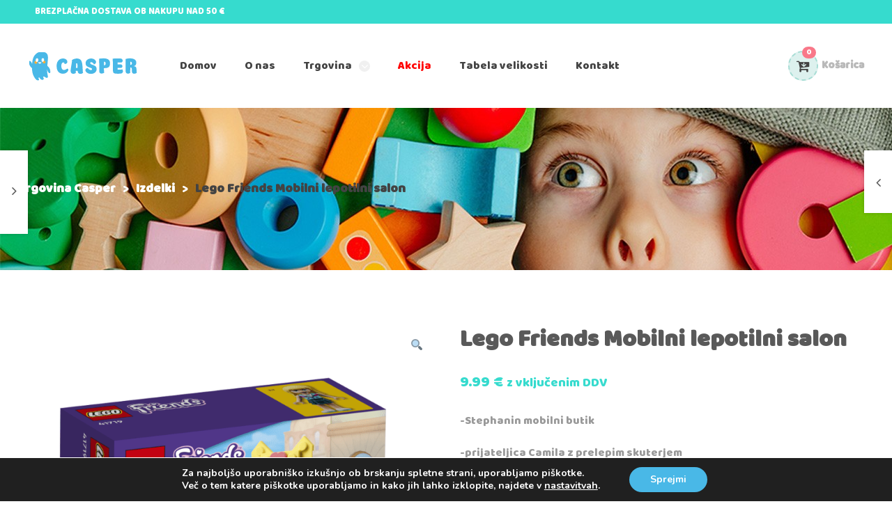

--- FILE ---
content_type: text/html; charset=UTF-8
request_url: https://casper.si/izdelek/lego-friends-mobilni-lepotilni-salon/
body_size: 34395
content:
    <!DOCTYPE html>
<html lang="sl-SI">
    <head>
        <meta charset="UTF-8">
        <meta name="viewport" content="width=device-width, initial-scale=1, shrink-to-fit=no">
        <meta name="mobile-web-app-capable" content="yes">
        <meta name="apple-mobile-web-app-capable" content="yes">
        <meta name="apple-mobile-web-app-title"
              content="Trgovina Casper - slovenska otroška oblačila">
        <link rel="profile" href="//gmpg.org/xfn/11">
        <link rel="pingback" href="https://casper.si/xmlrpc.php">
        				<script>document.documentElement.className = document.documentElement.className + ' yes-js js_active js'</script>
				<meta name='robots' content='index, follow, max-image-preview:large, max-snippet:-1, max-video-preview:-1' />

	<!-- This site is optimized with the Yoast SEO plugin v20.2.1 - https://yoast.com/wordpress/plugins/seo/ -->
	<title>Lego Friends Mobilni lepotilni salon &ndash; Trgovina Casper</title>
	<link rel="canonical" href="https://casper.si/izdelek/lego-friends-mobilni-lepotilni-salon/" />
	<meta property="og:locale" content="sl_SI" />
	<meta property="og:type" content="article" />
	<meta property="og:title" content="Lego Friends Mobilni lepotilni salon &ndash; Trgovina Casper" />
	<meta property="og:description" content="-Stephanin mobilni butik  -prijateljica Camila z prelepim skuterjem  -60 kosov  -primerno za 6+ Read More..." />
	<meta property="og:url" content="https://casper.si/izdelek/lego-friends-mobilni-lepotilni-salon/" />
	<meta property="og:site_name" content="Trgovina Casper" />
	<meta property="article:modified_time" content="2022-08-22T09:02:27+00:00" />
	<meta property="og:image" content="https://casper.si/wp-content/uploads/2022/08/lego-frineds-mobilni-butik.png" />
	<meta property="og:image:width" content="900" />
	<meta property="og:image:height" content="900" />
	<meta property="og:image:type" content="image/png" />
	<meta name="twitter:card" content="summary_large_image" />
	<meta name="twitter:label1" content="Est. reading time" />
	<meta name="twitter:data1" content="1 minuta" />
	<script type="application/ld+json" class="yoast-schema-graph">{"@context":"https://schema.org","@graph":[{"@type":"WebPage","@id":"https://casper.si/izdelek/lego-friends-mobilni-lepotilni-salon/","url":"https://casper.si/izdelek/lego-friends-mobilni-lepotilni-salon/","name":"Lego Friends Mobilni lepotilni salon &ndash; Trgovina Casper","isPartOf":{"@id":"https://casper.si/#website"},"primaryImageOfPage":{"@id":"https://casper.si/izdelek/lego-friends-mobilni-lepotilni-salon/#primaryimage"},"image":{"@id":"https://casper.si/izdelek/lego-friends-mobilni-lepotilni-salon/#primaryimage"},"thumbnailUrl":"https://casper.si/wp-content/uploads/2022/08/lego-frineds-mobilni-butik.png","datePublished":"2022-08-22T08:56:39+00:00","dateModified":"2022-08-22T09:02:27+00:00","breadcrumb":{"@id":"https://casper.si/izdelek/lego-friends-mobilni-lepotilni-salon/#breadcrumb"},"inLanguage":"sl-SI","potentialAction":[{"@type":"ReadAction","target":["https://casper.si/izdelek/lego-friends-mobilni-lepotilni-salon/"]}]},{"@type":"ImageObject","inLanguage":"sl-SI","@id":"https://casper.si/izdelek/lego-friends-mobilni-lepotilni-salon/#primaryimage","url":"https://casper.si/wp-content/uploads/2022/08/lego-frineds-mobilni-butik.png","contentUrl":"https://casper.si/wp-content/uploads/2022/08/lego-frineds-mobilni-butik.png","width":900,"height":900,"caption":"lego-friends"},{"@type":"BreadcrumbList","@id":"https://casper.si/izdelek/lego-friends-mobilni-lepotilni-salon/#breadcrumb","itemListElement":[{"@type":"ListItem","position":1,"name":"Home","item":"https://casper.si/"},{"@type":"ListItem","position":2,"name":"Trgovina","item":"https://casper.si/trgovina/"},{"@type":"ListItem","position":3,"name":"Lego Friends Mobilni lepotilni salon"}]},{"@type":"WebSite","@id":"https://casper.si/#website","url":"https://casper.si/","name":"Trgovina Casper","description":"slovenska otroška oblačila","publisher":{"@id":"https://casper.si/#organization"},"potentialAction":[{"@type":"SearchAction","target":{"@type":"EntryPoint","urlTemplate":"https://casper.si/?s={search_term_string}"},"query-input":"required name=search_term_string"}],"inLanguage":"sl-SI"},{"@type":"Organization","@id":"https://casper.si/#organization","name":"Trgovina Casper","url":"https://casper.si/","logo":{"@type":"ImageObject","inLanguage":"sl-SI","@id":"https://casper.si/#/schema/logo/image/","url":"https://casper.si/wp-content/uploads/2020/08/logo.svg","contentUrl":"https://casper.si/wp-content/uploads/2020/08/logo.svg","width":212,"height":61,"caption":"Trgovina Casper"},"image":{"@id":"https://casper.si/#/schema/logo/image/"}}]}</script>
	<!-- / Yoast SEO plugin. -->


<link rel='dns-prefetch' href='//www.googletagmanager.com' />
<link rel='dns-prefetch' href='//pagead2.googlesyndication.com' />
<link rel="alternate" type="application/rss+xml" title="Trgovina Casper &raquo; Vir" href="https://casper.si/feed/" />
<link rel="alternate" type="application/rss+xml" title="Trgovina Casper &raquo; Vir komentarjev" href="https://casper.si/comments/feed/" />
<script type="text/javascript">
window._wpemojiSettings = {"baseUrl":"https:\/\/s.w.org\/images\/core\/emoji\/14.0.0\/72x72\/","ext":".png","svgUrl":"https:\/\/s.w.org\/images\/core\/emoji\/14.0.0\/svg\/","svgExt":".svg","source":{"concatemoji":"https:\/\/casper.si\/wp-includes\/js\/wp-emoji-release.min.js?ver=6.1.9"}};
/*! This file is auto-generated */
!function(e,a,t){var n,r,o,i=a.createElement("canvas"),p=i.getContext&&i.getContext("2d");function s(e,t){var a=String.fromCharCode,e=(p.clearRect(0,0,i.width,i.height),p.fillText(a.apply(this,e),0,0),i.toDataURL());return p.clearRect(0,0,i.width,i.height),p.fillText(a.apply(this,t),0,0),e===i.toDataURL()}function c(e){var t=a.createElement("script");t.src=e,t.defer=t.type="text/javascript",a.getElementsByTagName("head")[0].appendChild(t)}for(o=Array("flag","emoji"),t.supports={everything:!0,everythingExceptFlag:!0},r=0;r<o.length;r++)t.supports[o[r]]=function(e){if(p&&p.fillText)switch(p.textBaseline="top",p.font="600 32px Arial",e){case"flag":return s([127987,65039,8205,9895,65039],[127987,65039,8203,9895,65039])?!1:!s([55356,56826,55356,56819],[55356,56826,8203,55356,56819])&&!s([55356,57332,56128,56423,56128,56418,56128,56421,56128,56430,56128,56423,56128,56447],[55356,57332,8203,56128,56423,8203,56128,56418,8203,56128,56421,8203,56128,56430,8203,56128,56423,8203,56128,56447]);case"emoji":return!s([129777,127995,8205,129778,127999],[129777,127995,8203,129778,127999])}return!1}(o[r]),t.supports.everything=t.supports.everything&&t.supports[o[r]],"flag"!==o[r]&&(t.supports.everythingExceptFlag=t.supports.everythingExceptFlag&&t.supports[o[r]]);t.supports.everythingExceptFlag=t.supports.everythingExceptFlag&&!t.supports.flag,t.DOMReady=!1,t.readyCallback=function(){t.DOMReady=!0},t.supports.everything||(n=function(){t.readyCallback()},a.addEventListener?(a.addEventListener("DOMContentLoaded",n,!1),e.addEventListener("load",n,!1)):(e.attachEvent("onload",n),a.attachEvent("onreadystatechange",function(){"complete"===a.readyState&&t.readyCallback()})),(e=t.source||{}).concatemoji?c(e.concatemoji):e.wpemoji&&e.twemoji&&(c(e.twemoji),c(e.wpemoji)))}(window,document,window._wpemojiSettings);
</script>
<style type="text/css">
img.wp-smiley,
img.emoji {
	display: inline !important;
	border: none !important;
	box-shadow: none !important;
	height: 1em !important;
	width: 1em !important;
	margin: 0 0.07em !important;
	vertical-align: -0.1em !important;
	background: none !important;
	padding: 0 !important;
}
</style>
	<link rel='stylesheet' id='elementor-frontend-legacy-css' href='https://casper.si/wp-content/plugins/elementor/assets/css/frontend-legacy.min.css?ver=3.11.3' type='text/css' media='all' />
<link rel='stylesheet' id='elementor-frontend-css' href='https://casper.si/wp-content/plugins/elementor/assets/css/frontend.min.css?ver=3.11.3' type='text/css' media='all' />
<link rel='stylesheet' id='elementor-post-119-css' href='https://casper.si/wp-content/uploads/elementor/css/post-119.css?ver=1678348705' type='text/css' media='all' />
<link rel='stylesheet' id='elementor-post-118-css' href='https://casper.si/wp-content/uploads/elementor/css/post-118.css?ver=1678348705' type='text/css' media='all' />
<link rel='stylesheet' id='magnific-popup-css' href='https://casper.si/wp-content/themes/kiddo/assets/3rd/magnific-popup.css?ver=6.1.9' type='text/css' media='all' />
<link rel='stylesheet' id='opal-elementor-frontend-css' href='https://casper.si/wp-content/themes/kiddo/assets/css/elementor-frontend.css?ver=6.1.9' type='text/css' media='all' />
<link rel='stylesheet' id='wp-block-library-css' href='https://casper.si/wp-includes/css/dist/block-library/style.min.css?ver=6.1.9' type='text/css' media='all' />
<link rel='stylesheet' id='wc-blocks-vendors-style-css' href='https://casper.si/wp-content/plugins/woocommerce/packages/woocommerce-blocks/build/wc-blocks-vendors-style.css?ver=9.4.4' type='text/css' media='all' />
<link rel='stylesheet' id='wc-blocks-style-css' href='https://casper.si/wp-content/plugins/woocommerce/packages/woocommerce-blocks/build/wc-blocks-style.css?ver=9.4.4' type='text/css' media='all' />
<link rel='stylesheet' id='classic-theme-styles-css' href='https://casper.si/wp-includes/css/classic-themes.min.css?ver=1' type='text/css' media='all' />
<style id='global-styles-inline-css' type='text/css'>
body{--wp--preset--color--black: #000000;--wp--preset--color--cyan-bluish-gray: #abb8c3;--wp--preset--color--white: #ffffff;--wp--preset--color--pale-pink: #f78da7;--wp--preset--color--vivid-red: #cf2e2e;--wp--preset--color--luminous-vivid-orange: #ff6900;--wp--preset--color--luminous-vivid-amber: #fcb900;--wp--preset--color--light-green-cyan: #7bdcb5;--wp--preset--color--vivid-green-cyan: #00d084;--wp--preset--color--pale-cyan-blue: #8ed1fc;--wp--preset--color--vivid-cyan-blue: #0693e3;--wp--preset--color--vivid-purple: #9b51e0;--wp--preset--gradient--vivid-cyan-blue-to-vivid-purple: linear-gradient(135deg,rgba(6,147,227,1) 0%,rgb(155,81,224) 100%);--wp--preset--gradient--light-green-cyan-to-vivid-green-cyan: linear-gradient(135deg,rgb(122,220,180) 0%,rgb(0,208,130) 100%);--wp--preset--gradient--luminous-vivid-amber-to-luminous-vivid-orange: linear-gradient(135deg,rgba(252,185,0,1) 0%,rgba(255,105,0,1) 100%);--wp--preset--gradient--luminous-vivid-orange-to-vivid-red: linear-gradient(135deg,rgba(255,105,0,1) 0%,rgb(207,46,46) 100%);--wp--preset--gradient--very-light-gray-to-cyan-bluish-gray: linear-gradient(135deg,rgb(238,238,238) 0%,rgb(169,184,195) 100%);--wp--preset--gradient--cool-to-warm-spectrum: linear-gradient(135deg,rgb(74,234,220) 0%,rgb(151,120,209) 20%,rgb(207,42,186) 40%,rgb(238,44,130) 60%,rgb(251,105,98) 80%,rgb(254,248,76) 100%);--wp--preset--gradient--blush-light-purple: linear-gradient(135deg,rgb(255,206,236) 0%,rgb(152,150,240) 100%);--wp--preset--gradient--blush-bordeaux: linear-gradient(135deg,rgb(254,205,165) 0%,rgb(254,45,45) 50%,rgb(107,0,62) 100%);--wp--preset--gradient--luminous-dusk: linear-gradient(135deg,rgb(255,203,112) 0%,rgb(199,81,192) 50%,rgb(65,88,208) 100%);--wp--preset--gradient--pale-ocean: linear-gradient(135deg,rgb(255,245,203) 0%,rgb(182,227,212) 50%,rgb(51,167,181) 100%);--wp--preset--gradient--electric-grass: linear-gradient(135deg,rgb(202,248,128) 0%,rgb(113,206,126) 100%);--wp--preset--gradient--midnight: linear-gradient(135deg,rgb(2,3,129) 0%,rgb(40,116,252) 100%);--wp--preset--duotone--dark-grayscale: url('#wp-duotone-dark-grayscale');--wp--preset--duotone--grayscale: url('#wp-duotone-grayscale');--wp--preset--duotone--purple-yellow: url('#wp-duotone-purple-yellow');--wp--preset--duotone--blue-red: url('#wp-duotone-blue-red');--wp--preset--duotone--midnight: url('#wp-duotone-midnight');--wp--preset--duotone--magenta-yellow: url('#wp-duotone-magenta-yellow');--wp--preset--duotone--purple-green: url('#wp-duotone-purple-green');--wp--preset--duotone--blue-orange: url('#wp-duotone-blue-orange');--wp--preset--font-size--small: 13px;--wp--preset--font-size--medium: 20px;--wp--preset--font-size--large: 36px;--wp--preset--font-size--x-large: 42px;--wp--preset--spacing--20: 0.44rem;--wp--preset--spacing--30: 0.67rem;--wp--preset--spacing--40: 1rem;--wp--preset--spacing--50: 1.5rem;--wp--preset--spacing--60: 2.25rem;--wp--preset--spacing--70: 3.38rem;--wp--preset--spacing--80: 5.06rem;}:where(.is-layout-flex){gap: 0.5em;}body .is-layout-flow > .alignleft{float: left;margin-inline-start: 0;margin-inline-end: 2em;}body .is-layout-flow > .alignright{float: right;margin-inline-start: 2em;margin-inline-end: 0;}body .is-layout-flow > .aligncenter{margin-left: auto !important;margin-right: auto !important;}body .is-layout-constrained > .alignleft{float: left;margin-inline-start: 0;margin-inline-end: 2em;}body .is-layout-constrained > .alignright{float: right;margin-inline-start: 2em;margin-inline-end: 0;}body .is-layout-constrained > .aligncenter{margin-left: auto !important;margin-right: auto !important;}body .is-layout-constrained > :where(:not(.alignleft):not(.alignright):not(.alignfull)){max-width: var(--wp--style--global--content-size);margin-left: auto !important;margin-right: auto !important;}body .is-layout-constrained > .alignwide{max-width: var(--wp--style--global--wide-size);}body .is-layout-flex{display: flex;}body .is-layout-flex{flex-wrap: wrap;align-items: center;}body .is-layout-flex > *{margin: 0;}:where(.wp-block-columns.is-layout-flex){gap: 2em;}.has-black-color{color: var(--wp--preset--color--black) !important;}.has-cyan-bluish-gray-color{color: var(--wp--preset--color--cyan-bluish-gray) !important;}.has-white-color{color: var(--wp--preset--color--white) !important;}.has-pale-pink-color{color: var(--wp--preset--color--pale-pink) !important;}.has-vivid-red-color{color: var(--wp--preset--color--vivid-red) !important;}.has-luminous-vivid-orange-color{color: var(--wp--preset--color--luminous-vivid-orange) !important;}.has-luminous-vivid-amber-color{color: var(--wp--preset--color--luminous-vivid-amber) !important;}.has-light-green-cyan-color{color: var(--wp--preset--color--light-green-cyan) !important;}.has-vivid-green-cyan-color{color: var(--wp--preset--color--vivid-green-cyan) !important;}.has-pale-cyan-blue-color{color: var(--wp--preset--color--pale-cyan-blue) !important;}.has-vivid-cyan-blue-color{color: var(--wp--preset--color--vivid-cyan-blue) !important;}.has-vivid-purple-color{color: var(--wp--preset--color--vivid-purple) !important;}.has-black-background-color{background-color: var(--wp--preset--color--black) !important;}.has-cyan-bluish-gray-background-color{background-color: var(--wp--preset--color--cyan-bluish-gray) !important;}.has-white-background-color{background-color: var(--wp--preset--color--white) !important;}.has-pale-pink-background-color{background-color: var(--wp--preset--color--pale-pink) !important;}.has-vivid-red-background-color{background-color: var(--wp--preset--color--vivid-red) !important;}.has-luminous-vivid-orange-background-color{background-color: var(--wp--preset--color--luminous-vivid-orange) !important;}.has-luminous-vivid-amber-background-color{background-color: var(--wp--preset--color--luminous-vivid-amber) !important;}.has-light-green-cyan-background-color{background-color: var(--wp--preset--color--light-green-cyan) !important;}.has-vivid-green-cyan-background-color{background-color: var(--wp--preset--color--vivid-green-cyan) !important;}.has-pale-cyan-blue-background-color{background-color: var(--wp--preset--color--pale-cyan-blue) !important;}.has-vivid-cyan-blue-background-color{background-color: var(--wp--preset--color--vivid-cyan-blue) !important;}.has-vivid-purple-background-color{background-color: var(--wp--preset--color--vivid-purple) !important;}.has-black-border-color{border-color: var(--wp--preset--color--black) !important;}.has-cyan-bluish-gray-border-color{border-color: var(--wp--preset--color--cyan-bluish-gray) !important;}.has-white-border-color{border-color: var(--wp--preset--color--white) !important;}.has-pale-pink-border-color{border-color: var(--wp--preset--color--pale-pink) !important;}.has-vivid-red-border-color{border-color: var(--wp--preset--color--vivid-red) !important;}.has-luminous-vivid-orange-border-color{border-color: var(--wp--preset--color--luminous-vivid-orange) !important;}.has-luminous-vivid-amber-border-color{border-color: var(--wp--preset--color--luminous-vivid-amber) !important;}.has-light-green-cyan-border-color{border-color: var(--wp--preset--color--light-green-cyan) !important;}.has-vivid-green-cyan-border-color{border-color: var(--wp--preset--color--vivid-green-cyan) !important;}.has-pale-cyan-blue-border-color{border-color: var(--wp--preset--color--pale-cyan-blue) !important;}.has-vivid-cyan-blue-border-color{border-color: var(--wp--preset--color--vivid-cyan-blue) !important;}.has-vivid-purple-border-color{border-color: var(--wp--preset--color--vivid-purple) !important;}.has-vivid-cyan-blue-to-vivid-purple-gradient-background{background: var(--wp--preset--gradient--vivid-cyan-blue-to-vivid-purple) !important;}.has-light-green-cyan-to-vivid-green-cyan-gradient-background{background: var(--wp--preset--gradient--light-green-cyan-to-vivid-green-cyan) !important;}.has-luminous-vivid-amber-to-luminous-vivid-orange-gradient-background{background: var(--wp--preset--gradient--luminous-vivid-amber-to-luminous-vivid-orange) !important;}.has-luminous-vivid-orange-to-vivid-red-gradient-background{background: var(--wp--preset--gradient--luminous-vivid-orange-to-vivid-red) !important;}.has-very-light-gray-to-cyan-bluish-gray-gradient-background{background: var(--wp--preset--gradient--very-light-gray-to-cyan-bluish-gray) !important;}.has-cool-to-warm-spectrum-gradient-background{background: var(--wp--preset--gradient--cool-to-warm-spectrum) !important;}.has-blush-light-purple-gradient-background{background: var(--wp--preset--gradient--blush-light-purple) !important;}.has-blush-bordeaux-gradient-background{background: var(--wp--preset--gradient--blush-bordeaux) !important;}.has-luminous-dusk-gradient-background{background: var(--wp--preset--gradient--luminous-dusk) !important;}.has-pale-ocean-gradient-background{background: var(--wp--preset--gradient--pale-ocean) !important;}.has-electric-grass-gradient-background{background: var(--wp--preset--gradient--electric-grass) !important;}.has-midnight-gradient-background{background: var(--wp--preset--gradient--midnight) !important;}.has-small-font-size{font-size: var(--wp--preset--font-size--small) !important;}.has-medium-font-size{font-size: var(--wp--preset--font-size--medium) !important;}.has-large-font-size{font-size: var(--wp--preset--font-size--large) !important;}.has-x-large-font-size{font-size: var(--wp--preset--font-size--x-large) !important;}
.wp-block-navigation a:where(:not(.wp-element-button)){color: inherit;}
:where(.wp-block-columns.is-layout-flex){gap: 2em;}
.wp-block-pullquote{font-size: 1.5em;line-height: 1.6;}
</style>
<link rel='stylesheet' id='contact-form-7-css' href='https://casper.si/wp-content/plugins/contact-form-7/includes/css/styles.css?ver=5.7.4' type='text/css' media='all' />
<link rel='stylesheet' id='mailerlite_forms.css-css' href='https://casper.si/wp-content/plugins/official-mailerlite-sign-up-forms/assets/css/mailerlite_forms.css?ver=1.6.5' type='text/css' media='all' />
<link rel='stylesheet' id='rs-plugin-settings-css' href='https://casper.si/wp-content/plugins/revslider/public/assets/css/rs6.css?ver=6.2.10' type='text/css' media='all' />
<style id='rs-plugin-settings-inline-css' type='text/css'>
#rs-demo-id {}
</style>
<link rel='stylesheet' id='photoswipe-css' href='https://casper.si/wp-content/plugins/woocommerce/assets/css/photoswipe/photoswipe.min.css?ver=7.4.1' type='text/css' media='all' />
<link rel='stylesheet' id='photoswipe-default-skin-css' href='https://casper.si/wp-content/plugins/woocommerce/assets/css/photoswipe/default-skin/default-skin.min.css?ver=7.4.1' type='text/css' media='all' />
<style id='woocommerce-inline-inline-css' type='text/css'>
.woocommerce form .form-row .required { visibility: visible; }
</style>
<link rel='stylesheet' id='jquery-colorbox-css' href='https://casper.si/wp-content/plugins/yith-woocommerce-compare/assets/css/colorbox.css?ver=1.4.21' type='text/css' media='all' />
<link rel='stylesheet' id='yith-quick-view-css' href='https://casper.si/wp-content/plugins/yith-woocommerce-quick-view/assets/css/yith-quick-view.css?ver=1.24.0' type='text/css' media='all' />
<style id='yith-quick-view-inline-css' type='text/css'>

				#yith-quick-view-modal .yith-wcqv-main{background:#ffffff;}
				#yith-quick-view-close{color:#cdcdcd;}
				#yith-quick-view-close:hover{color:#ff0000;}
</style>
<link rel='stylesheet' id='stripe_styles-css' href='https://casper.si/wp-content/plugins/woocommerce-gateway-stripe/assets/css/stripe-styles.css?ver=7.2.3' type='text/css' media='all' />
<link rel='stylesheet' id='wpopal-woocommerce-style-css' href='https://casper.si/wp-content/themes/kiddo/woocommerce.css?ver=6.1.9' type='text/css' media='all' />
<link rel='stylesheet' id='kiddo-styles-css' href='https://casper.si/wp-content/themes/kiddo/style.min.css?ver=1.0.6.1591408697' type='text/css' media='all' />
<link rel='stylesheet' id='moove_gdpr_frontend-css' href='https://casper.si/wp-content/plugins/gdpr-cookie-compliance/dist/styles/gdpr-main.css?ver=4.10.2' type='text/css' media='all' />
<style id='moove_gdpr_frontend-inline-css' type='text/css'>
#moove_gdpr_cookie_modal,#moove_gdpr_cookie_info_bar,.gdpr_cookie_settings_shortcode_content{font-family:Nunito,sans-serif}#moove_gdpr_save_popup_settings_button{background-color:#373737;color:#fff}#moove_gdpr_save_popup_settings_button:hover{background-color:#000}#moove_gdpr_cookie_info_bar .moove-gdpr-info-bar-container .moove-gdpr-info-bar-content a.mgbutton,#moove_gdpr_cookie_info_bar .moove-gdpr-info-bar-container .moove-gdpr-info-bar-content button.mgbutton{background-color:#49b8e7}#moove_gdpr_cookie_modal .moove-gdpr-modal-content .moove-gdpr-modal-footer-content .moove-gdpr-button-holder a.mgbutton,#moove_gdpr_cookie_modal .moove-gdpr-modal-content .moove-gdpr-modal-footer-content .moove-gdpr-button-holder button.mgbutton,.gdpr_cookie_settings_shortcode_content .gdpr-shr-button.button-green{background-color:#49b8e7;border-color:#49b8e7}#moove_gdpr_cookie_modal .moove-gdpr-modal-content .moove-gdpr-modal-footer-content .moove-gdpr-button-holder a.mgbutton:hover,#moove_gdpr_cookie_modal .moove-gdpr-modal-content .moove-gdpr-modal-footer-content .moove-gdpr-button-holder button.mgbutton:hover,.gdpr_cookie_settings_shortcode_content .gdpr-shr-button.button-green:hover{background-color:#fff;color:#49b8e7}#moove_gdpr_cookie_modal .moove-gdpr-modal-content .moove-gdpr-modal-close i,#moove_gdpr_cookie_modal .moove-gdpr-modal-content .moove-gdpr-modal-close span.gdpr-icon{background-color:#49b8e7;border:1px solid #49b8e7}#moove_gdpr_cookie_info_bar span.change-settings-button.focus-g,#moove_gdpr_cookie_info_bar span.change-settings-button:focus{-webkit-box-shadow:0 0 1px 3px #49b8e7;-moz-box-shadow:0 0 1px 3px #49b8e7;box-shadow:0 0 1px 3px #49b8e7}#moove_gdpr_cookie_modal .moove-gdpr-modal-content .moove-gdpr-modal-close i:hover,#moove_gdpr_cookie_modal .moove-gdpr-modal-content .moove-gdpr-modal-close span.gdpr-icon:hover,#moove_gdpr_cookie_info_bar span[data-href]>u.change-settings-button{color:#49b8e7}#moove_gdpr_cookie_modal .moove-gdpr-modal-content .moove-gdpr-modal-left-content #moove-gdpr-menu li.menu-item-selected a span.gdpr-icon,#moove_gdpr_cookie_modal .moove-gdpr-modal-content .moove-gdpr-modal-left-content #moove-gdpr-menu li.menu-item-selected button span.gdpr-icon{color:inherit}#moove_gdpr_cookie_modal .moove-gdpr-modal-content .moove-gdpr-modal-left-content #moove-gdpr-menu li a span.gdpr-icon,#moove_gdpr_cookie_modal .moove-gdpr-modal-content .moove-gdpr-modal-left-content #moove-gdpr-menu li button span.gdpr-icon{color:inherit}#moove_gdpr_cookie_modal .gdpr-acc-link{line-height:0;font-size:0;color:transparent;position:absolute}#moove_gdpr_cookie_modal .moove-gdpr-modal-content .moove-gdpr-modal-close:hover i,#moove_gdpr_cookie_modal .moove-gdpr-modal-content .moove-gdpr-modal-left-content #moove-gdpr-menu li a,#moove_gdpr_cookie_modal .moove-gdpr-modal-content .moove-gdpr-modal-left-content #moove-gdpr-menu li button,#moove_gdpr_cookie_modal .moove-gdpr-modal-content .moove-gdpr-modal-left-content #moove-gdpr-menu li button i,#moove_gdpr_cookie_modal .moove-gdpr-modal-content .moove-gdpr-modal-left-content #moove-gdpr-menu li a i,#moove_gdpr_cookie_modal .moove-gdpr-modal-content .moove-gdpr-tab-main .moove-gdpr-tab-main-content a:hover,#moove_gdpr_cookie_info_bar.moove-gdpr-dark-scheme .moove-gdpr-info-bar-container .moove-gdpr-info-bar-content a.mgbutton:hover,#moove_gdpr_cookie_info_bar.moove-gdpr-dark-scheme .moove-gdpr-info-bar-container .moove-gdpr-info-bar-content button.mgbutton:hover,#moove_gdpr_cookie_info_bar.moove-gdpr-dark-scheme .moove-gdpr-info-bar-container .moove-gdpr-info-bar-content a:hover,#moove_gdpr_cookie_info_bar.moove-gdpr-dark-scheme .moove-gdpr-info-bar-container .moove-gdpr-info-bar-content button:hover,#moove_gdpr_cookie_info_bar.moove-gdpr-dark-scheme .moove-gdpr-info-bar-container .moove-gdpr-info-bar-content span.change-settings-button:hover,#moove_gdpr_cookie_info_bar.moove-gdpr-dark-scheme .moove-gdpr-info-bar-container .moove-gdpr-info-bar-content u.change-settings-button:hover,#moove_gdpr_cookie_info_bar span[data-href]>u.change-settings-button,#moove_gdpr_cookie_info_bar.moove-gdpr-dark-scheme .moove-gdpr-info-bar-container .moove-gdpr-info-bar-content a.mgbutton.focus-g,#moove_gdpr_cookie_info_bar.moove-gdpr-dark-scheme .moove-gdpr-info-bar-container .moove-gdpr-info-bar-content button.mgbutton.focus-g,#moove_gdpr_cookie_info_bar.moove-gdpr-dark-scheme .moove-gdpr-info-bar-container .moove-gdpr-info-bar-content a.focus-g,#moove_gdpr_cookie_info_bar.moove-gdpr-dark-scheme .moove-gdpr-info-bar-container .moove-gdpr-info-bar-content button.focus-g,#moove_gdpr_cookie_info_bar.moove-gdpr-dark-scheme .moove-gdpr-info-bar-container .moove-gdpr-info-bar-content a.mgbutton:focus,#moove_gdpr_cookie_info_bar.moove-gdpr-dark-scheme .moove-gdpr-info-bar-container .moove-gdpr-info-bar-content button.mgbutton:focus,#moove_gdpr_cookie_info_bar.moove-gdpr-dark-scheme .moove-gdpr-info-bar-container .moove-gdpr-info-bar-content a:focus,#moove_gdpr_cookie_info_bar.moove-gdpr-dark-scheme .moove-gdpr-info-bar-container .moove-gdpr-info-bar-content button:focus,#moove_gdpr_cookie_info_bar.moove-gdpr-dark-scheme .moove-gdpr-info-bar-container .moove-gdpr-info-bar-content span.change-settings-button.focus-g,span.change-settings-button:focus,#moove_gdpr_cookie_info_bar.moove-gdpr-dark-scheme .moove-gdpr-info-bar-container .moove-gdpr-info-bar-content u.change-settings-button.focus-g,#moove_gdpr_cookie_info_bar.moove-gdpr-dark-scheme .moove-gdpr-info-bar-container .moove-gdpr-info-bar-content u.change-settings-button:focus{color:#49b8e7}#moove_gdpr_cookie_modal.gdpr_lightbox-hide{display:none}
</style>
<link rel='stylesheet' id='google-fonts-1-css' href='https://fonts.googleapis.com/css?family=Barlow%3A100%2C100italic%2C200%2C200italic%2C300%2C300italic%2C400%2C400italic%2C500%2C500italic%2C600%2C600italic%2C700%2C700italic%2C800%2C800italic%2C900%2C900italic&#038;display=auto&#038;ver=6.1.9' type='text/css' media='all' />
<link rel='stylesheet' id='elementor-icons-shared-0-css' href='https://casper.si/wp-content/plugins/elementor/assets/lib/font-awesome/css/fontawesome.min.css?ver=5.15.3' type='text/css' media='all' />
<link rel='stylesheet' id='elementor-icons-fa-brands-css' href='https://casper.si/wp-content/plugins/elementor/assets/lib/font-awesome/css/brands.min.css?ver=5.15.3' type='text/css' media='all' />
<link rel="preconnect" href="https://fonts.gstatic.com/" crossorigin><script type='text/javascript' src='https://casper.si/wp-includes/js/jquery/jquery.min.js?ver=3.6.1' id='jquery-core-js'></script>
<script type='text/javascript' src='https://casper.si/wp-includes/js/jquery/jquery-migrate.min.js?ver=3.3.2' id='jquery-migrate-js'></script>
<script type='text/javascript' src='https://casper.si/wp-content/plugins/revslider/public/assets/js/rbtools.min.js?ver=6.0.6' id='tp-tools-js'></script>
<script type='text/javascript' src='https://casper.si/wp-content/plugins/revslider/public/assets/js/rs6.min.js?ver=6.2.10' id='revmin-js'></script>
<script type='text/javascript' id='woocommerce-tokenization-form-js-extra'>
/* <![CDATA[ */
var wc_tokenization_form_params = {"is_registration_required":"","is_logged_in":""};
/* ]]> */
</script>
<script type='text/javascript' src='https://casper.si/wp-content/plugins/woocommerce/assets/js/frontend/tokenization-form.min.js?ver=7.4.1' id='woocommerce-tokenization-form-js'></script>

<!-- Google tag (gtag.js) snippet added by Site Kit -->
<!-- Google Analytics snippet added by Site Kit -->
<script type='text/javascript' src='https://www.googletagmanager.com/gtag/js?id=GT-T9HMKJH' id='google_gtagjs-js' async></script>
<script type='text/javascript' id='google_gtagjs-js-after'>
window.dataLayer = window.dataLayer || [];function gtag(){dataLayer.push(arguments);}
gtag("set","linker",{"domains":["casper.si"]});
gtag("js", new Date());
gtag("set", "developer_id.dZTNiMT", true);
gtag("config", "GT-T9HMKJH");
</script>
<link rel="https://api.w.org/" href="https://casper.si/wp-json/" /><link rel="alternate" type="application/json" href="https://casper.si/wp-json/wp/v2/product/7791" /><link rel="EditURI" type="application/rsd+xml" title="RSD" href="https://casper.si/xmlrpc.php?rsd" />
<link rel="wlwmanifest" type="application/wlwmanifest+xml" href="https://casper.si/wp-includes/wlwmanifest.xml" />
<meta name="generator" content="WordPress 6.1.9" />
<meta name="generator" content="WooCommerce 7.4.1" />
<link rel='shortlink' href='https://casper.si/?p=7791' />
<link rel="alternate" type="application/json+oembed" href="https://casper.si/wp-json/oembed/1.0/embed?url=https%3A%2F%2Fcasper.si%2Fizdelek%2Flego-friends-mobilni-lepotilni-salon%2F" />
<link rel="alternate" type="text/xml+oembed" href="https://casper.si/wp-json/oembed/1.0/embed?url=https%3A%2F%2Fcasper.si%2Fizdelek%2Flego-friends-mobilni-lepotilni-salon%2F&#038;format=xml" />
<meta name="generator" content="Site Kit by Google 1.168.0" />        <!-- MailerLite Universal -->
        <script>
            (function(w,d,e,u,f,l,n){w[f]=w[f]||function(){(w[f].q=w[f].q||[])
                .push(arguments);},l=d.createElement(e),l.async=1,l.src=u,
                n=d.getElementsByTagName(e)[0],n.parentNode.insertBefore(l,n);})
            (window,document,'script','https://assets.mailerlite.com/js/universal.js','ml');
            ml('account', '20978');
            ml('enablePopups', true);
        </script>
        <!-- End MailerLite Universal -->
        <script>
jQuery( document ).ajaxComplete(function( event, request, settings ) {
	/*alert("Request Complete.");*/
	jQuery('html, body').animate({
        scrollTop: jQuery(".archive .site-main ul.products").offset().top
}, 777);
});
</script>
	<noscript><style>.woocommerce-product-gallery{ opacity: 1 !important; }</style></noscript>
	
<!-- Google AdSense meta tags added by Site Kit -->
<meta name="google-adsense-platform-account" content="ca-host-pub-2644536267352236">
<meta name="google-adsense-platform-domain" content="sitekit.withgoogle.com">
<!-- End Google AdSense meta tags added by Site Kit -->
<meta name="generator" content="Elementor 3.11.3; settings: css_print_method-external, google_font-enabled, font_display-auto">
<style type="text/css">.recentcomments a{display:inline !important;padding:0 !important;margin:0 !important;}</style>			<script  type="text/javascript">
				!function(f,b,e,v,n,t,s){if(f.fbq)return;n=f.fbq=function(){n.callMethod?
					n.callMethod.apply(n,arguments):n.queue.push(arguments)};if(!f._fbq)f._fbq=n;
					n.push=n;n.loaded=!0;n.version='2.0';n.queue=[];t=b.createElement(e);t.async=!0;
					t.src=v;s=b.getElementsByTagName(e)[0];s.parentNode.insertBefore(t,s)}(window,
					document,'script','https://connect.facebook.net/en_US/fbevents.js');
			</script>
			<!-- WooCommerce Facebook Integration Begin -->
			<script  type="text/javascript">

				fbq('init', '366337818767535', {}, {
    "agent": "woocommerce-7.4.1-3.0.14"
});

				fbq( 'track', 'PageView', {
    "source": "woocommerce",
    "version": "7.4.1",
    "pluginVersion": "3.0.14"
} );

				document.addEventListener( 'DOMContentLoaded', function() {
					jQuery && jQuery( function( $ ) {
						// Insert placeholder for events injected when a product is added to the cart through AJAX.
						$( document.body ).append( '<div class=\"wc-facebook-pixel-event-placeholder\"></div>' );
					} );
				}, false );

			</script>
			<!-- WooCommerce Facebook Integration End -->
			
<!-- Google Tag Manager snippet added by Site Kit -->
<script type="text/javascript">
			( function( w, d, s, l, i ) {
				w[l] = w[l] || [];
				w[l].push( {'gtm.start': new Date().getTime(), event: 'gtm.js'} );
				var f = d.getElementsByTagName( s )[0],
					j = d.createElement( s ), dl = l != 'dataLayer' ? '&l=' + l : '';
				j.async = true;
				j.src = 'https://www.googletagmanager.com/gtm.js?id=' + i + dl;
				f.parentNode.insertBefore( j, f );
			} )( window, document, 'script', 'dataLayer', 'GTM-N5GZ7CN' );
			
</script>

<!-- End Google Tag Manager snippet added by Site Kit -->

<!-- Google AdSense snippet added by Site Kit -->
<script async="async" src="https://pagead2.googlesyndication.com/pagead/js/adsbygoogle.js?client=ca-pub-9842598281704554&amp;host=ca-host-pub-2644536267352236" crossorigin="anonymous" type="text/javascript"></script>

<!-- End Google AdSense snippet added by Site Kit -->
<meta name="generator" content="Powered by Slider Revolution 6.2.10 - responsive, Mobile-Friendly Slider Plugin for WordPress with comfortable drag and drop interface." />
<link rel="icon" href="https://casper.si/wp-content/uploads/2020/09/cropped-favicon_casper-100x100.png" sizes="32x32" />
<link rel="icon" href="https://casper.si/wp-content/uploads/2020/09/cropped-favicon_casper-300x300.png" sizes="192x192" />
<link rel="apple-touch-icon" href="https://casper.si/wp-content/uploads/2020/09/cropped-favicon_casper-300x300.png" />
<meta name="msapplication-TileImage" content="https://casper.si/wp-content/uploads/2020/09/cropped-favicon_casper-300x300.png" />
<script type="text/javascript">function setREVStartSize(e){
			//window.requestAnimationFrame(function() {				 
				window.RSIW = window.RSIW===undefined ? window.innerWidth : window.RSIW;	
				window.RSIH = window.RSIH===undefined ? window.innerHeight : window.RSIH;	
				try {								
					var pw = document.getElementById(e.c).parentNode.offsetWidth,
						newh;
					pw = pw===0 || isNaN(pw) ? window.RSIW : pw;
					e.tabw = e.tabw===undefined ? 0 : parseInt(e.tabw);
					e.thumbw = e.thumbw===undefined ? 0 : parseInt(e.thumbw);
					e.tabh = e.tabh===undefined ? 0 : parseInt(e.tabh);
					e.thumbh = e.thumbh===undefined ? 0 : parseInt(e.thumbh);
					e.tabhide = e.tabhide===undefined ? 0 : parseInt(e.tabhide);
					e.thumbhide = e.thumbhide===undefined ? 0 : parseInt(e.thumbhide);
					e.mh = e.mh===undefined || e.mh=="" || e.mh==="auto" ? 0 : parseInt(e.mh,0);		
					if(e.layout==="fullscreen" || e.l==="fullscreen") 						
						newh = Math.max(e.mh,window.RSIH);					
					else{					
						e.gw = Array.isArray(e.gw) ? e.gw : [e.gw];
						for (var i in e.rl) if (e.gw[i]===undefined || e.gw[i]===0) e.gw[i] = e.gw[i-1];					
						e.gh = e.el===undefined || e.el==="" || (Array.isArray(e.el) && e.el.length==0)? e.gh : e.el;
						e.gh = Array.isArray(e.gh) ? e.gh : [e.gh];
						for (var i in e.rl) if (e.gh[i]===undefined || e.gh[i]===0) e.gh[i] = e.gh[i-1];
											
						var nl = new Array(e.rl.length),
							ix = 0,						
							sl;					
						e.tabw = e.tabhide>=pw ? 0 : e.tabw;
						e.thumbw = e.thumbhide>=pw ? 0 : e.thumbw;
						e.tabh = e.tabhide>=pw ? 0 : e.tabh;
						e.thumbh = e.thumbhide>=pw ? 0 : e.thumbh;					
						for (var i in e.rl) nl[i] = e.rl[i]<window.RSIW ? 0 : e.rl[i];
						sl = nl[0];									
						for (var i in nl) if (sl>nl[i] && nl[i]>0) { sl = nl[i]; ix=i;}															
						var m = pw>(e.gw[ix]+e.tabw+e.thumbw) ? 1 : (pw-(e.tabw+e.thumbw)) / (e.gw[ix]);					
						newh =  (e.gh[ix] * m) + (e.tabh + e.thumbh);
					}				
					if(window.rs_init_css===undefined) window.rs_init_css = document.head.appendChild(document.createElement("style"));					
					document.getElementById(e.c).height = newh+"px";
					window.rs_init_css.innerHTML += "#"+e.c+"_wrapper { height: "+newh+"px }";				
				} catch(e){
					console.log("Failure at Presize of Slider:" + e)
				}					   
			//});
		  };</script>
		<style type="text/css" id="wp-custom-css">
			.offcanvas-top {
    display: none;
}
.home .elementor-element > .elementor-widget-wrap {
    background-size: cover !important;
}
.right-col .elementor-section.elementor-section-boxed > .elementor-container {
    max-width: 100%;
}
.elementor-119 .elementor-element.elementor-element-5be11916 .elementor-widget-container, .elementor-119 .elementor-element.elementor-element-5be11916:hover .elementor-widget-container {
    background-color: transparent !important;
}
.product-loop-style-default ul.products li.product .add_to_cart_button {
width: 80%;
}
.form-style.style1 .mc4wp-form-fields button[type=submit] {
    border-top-right-radius: 2px;
    border-bottom-right-radius: 2px;    
}
.form-style.style1 .mc4wp-form-fields button[type=submit]:hover {
    background-color: #f97889 !important;
}
.single-product div.product .product_meta .posted_in, #error-404-wrapper .page-content .page-content-bottom .btn:first-child {
    display: none;
}
.elementor-119 .elementor-element.elementor-element-664c47e .elementor-heading-title {    
    font-size: 24px !important;
}
.product-loop-style-default ul.products.columns-1 li.product .add_to_cart_button {
top: 0;
}
.wpopal-selected-filters .widget_layered_nav_filters .widgettitle {
    position: relative;
    left: -124px;
}
.widget ul.product-categories ul.children {
    padding-left: 0;
    margin-left: 0;
}
@media (max-width: 1023px) {
.elementor-widget-opal-site-logo img {
    width: 136px !important;
}
}
@media (max-width: 1023px) {
.rev-title br {
    display: none;	
}
.rev-title, .rev-subtitle {
    text-align: center !important;
}	
}
@media (min-width: 768px) and (max-width: 1450px) {
.woocommerce-cart table.cart th, .woocommerce-cart table.cart td {
    padding: 0.618em;
}
}
/*@media (max-width: 991px) {
ul.products.columns-1 li.product .product-content-top {
float: left;
display: contents;
width: 100%;
}	
}*/
@media (max-width: 480px) {
.home .elementor-107 .elementor-element.elementor-element-6225994c .elementor-button {
    padding: 18px 43px;
}
.home .elementor-107 .elementor-element.elementor-element-7fa8f80e >.elementor-element-populated {
    background-position: center center !important;
}
.home .elementor-107 .elementor-element.elementor-element-3d6808e2 >.elementor-element-populated {
    background-position: center center !important;
}
.home .elementor-107 .elementor-element.elementor-element-50c692ce >.elementor-element-populated, .home .elementor-107 .elementor-element.elementor-element-3239a3cc>.elementor-element-populated {
    background-position: center center !important;
}
.home .elementor-107 .elementor-element.elementor-element-1e809994 .elementor-heading-title,
.home .elementor-107 .elementor-element.elementor-element-139db5bf .elementor-heading-title,
.home .elementor-107 .elementor-element.elementor-element-35b51600 .elementor-heading-title,
.home .elementor-107 .elementor-element.elementor-element-6fd01b8 .elementor-heading-title {
    color: #fff !important;
}
.form-style.style1 .mc4wp-form-fields button[type=submit], .form-style.style1 .mc4wp-form-fields input[type=submit] {
    font-size: 10px !important;
    padding-left: 0 !important;
    padding-right: 0 !important;
    width: 45% !important;
}
.single-product div.product .summary {
padding: 0 20px;
}
.single-product .wpopal-product-pagination {
display: none;
}
ul.products li.product .product-content-top a:first-child {
    display: block;
    position: relative;
    z-index: 100;
}
.product-loop-style-default ul.products li.product .wpopal-button-actions {
    position: relative;
}	
}
.woocommerce-checkout #payment ul.payment_methods .stripe-card-group,
.wc-stripe-elements-field, .wc-stripe-iban-element-field {
    width: 100%;
}
#wc-stripe-cc-form .form-row-first {
    padding-left: 0;
}
.product-total {
	width: 150px;
	
}

.product-loop-style-default ul.products li.product .add_to_cart_button, .product-loop-style-default ul.products li.product .product_type_external, .product-loop-style-default ul.products li.product .product_type_grouped{
	position: relative !important;
}

#mlb2-869289.ml-form-embedContainer .ml-form-embedWrapper .ml-form-embedBody .ml-form-embedContent h4, #mlb2-869289.ml-form-embedContainer .ml-form-embedWrapper .ml-form-successBody .ml-form-successContent h4{
	font-family: "Baloo Paaji" !important;
}

#mlb2-869289.ml-form-embedContainer .ml-form-embedWrapper .ml-form-embedBody .ml-form-embedContent p, #mlb2-869289.ml-form-embedContainer .ml-form-embedWrapper .ml-form-successBody .ml-form-successContent p {
	font-family: "Baloo Paaji" !important;
}

.menu-item-8125 a{
	color: red !important;
}

.wpcf7 .wpcf7-form label {
    width: 100%;
    margin-bottom: 0;
}
		</style>
		
<!-- Styles cached and displayed inline for speed -->
<style type="text/css" id="wpopal-customize-css">
@import url('//fonts.googleapis.com/css?family=Baloo Paaji:400');ul.products li.product h2,ul.products li.product h3,ul.products li.product .woocommerce-loop-product__title{font-family:"Baloo Paaji";font-weight:700;font-size:22px}h1.product_title{font-family:"Baloo Paaji";font-weight:700;font-size:34px}.summary .price{font-size:22px}body{font-family:"Baloo Paaji"}h1,h2,h3,h4,h5,h6,.h1,.h2,.h3,.h4,.h5,.h6{font-family:"Baloo Paaji"}.column-sidebar .widget .widget-title{font-family:"Baloo Paaji"}a:hover{color:#f97889}h1,h2,h3,h4,h5,h6{color:#595959}.breadcrumbs{background-image:url(https://casper.si/wp-content/uploads/2022/04/child-s-face-in-the-plenty-of-wooden2.jpg)}body .container{max-width:1440px}body.layout-boxed #page{max-width:1200px}
</style>
    </head>

<body class="product-template-default single single-product postid-7791 wp-custom-logo theme-kiddo woocommerce woocommerce-page woocommerce-no-js woocommerce-active product-loop-style-default single-small-layout single-images-thumb-bottom elementor-default elementor-kit-290">
<section class="body-inner">
    <div class="hfeed site" id="page">
        <header id="masthead" itemscope="itemscope" class="header-builder" itemtype="https://schema.org/WPHeader">
            <div class="container-full">
                		<div data-elementor-type="wp-post" data-elementor-id="118" class="elementor elementor-118">
						<div class="elementor-inner">
				<div class="elementor-section-wrap">
									<section class="elementor-section elementor-top-section elementor-element elementor-element-6e0ef2a elementor-section-content-middle elementor-hidden-phone elementor-hidden-tablet elementor-section-stretched elementor-section-boxed elementor-section-height-default elementor-section-height-default" data-id="6e0ef2a" data-element_type="section" data-settings="{&quot;stretch_section&quot;:&quot;section-stretched&quot;,&quot;background_background&quot;:&quot;classic&quot;}">
						<div class="elementor-container elementor-column-gap-no">
							<div class="elementor-row">
					<div class="elementor-column elementor-col-50 elementor-top-column elementor-element elementor-element-9f82235" data-id="9f82235" data-element_type="column">
			<div class="elementor-column-wrap elementor-element-populated">
							<div class="elementor-widget-wrap">
						<div class="elementor-element elementor-element-4191966 elementor-widget elementor-widget-text-editor" data-id="4191966" data-element_type="widget" data-widget_type="text-editor.default">
				<div class="elementor-widget-container">
								<div class="elementor-text-editor elementor-clearfix">
				<p>Brezplačna dostava ob nakupu nad 50 €</p>					</div>
						</div>
				</div>
						</div>
					</div>
		</div>
				<div class="elementor-column elementor-col-50 elementor-top-column elementor-element elementor-element-5ef6663" data-id="5ef6663" data-element_type="column">
			<div class="elementor-column-wrap elementor-element-populated">
							<div class="elementor-widget-wrap">
						<div class="elementor-element elementor-element-444a0eb elementor-countdown--label-hover elementor-widget elementor-widget-opal-account" data-id="444a0eb" data-element_type="widget" data-widget_type="opal-account.default">
				<div class="elementor-widget-container">
			                    <div class="elementor-dropdown site-header-account">
                <div class="elementor-dropdown-header">

                    <a href="https://casper.si/izdelek/lego-friends-mobilni-lepotilni-salon/">
                    <i class=""></i>
                    
                  </a>                </div>

                <div class="elementor-dropdown-menu" id="elementor-account-27">
                    <div class="account-wrap">
                        <div class="account-inner ">
                            
        <div class="login-form-head">
            <span class="login-form-title">Sign in</span>
            <span class="pull-right">
                <a class="register-link" href=""
                   title="Register">Create an Account</a>
            </span>
        </div>

        <form class="opal-login-form-ajax" action="" data-toggle="validator" method="post">
            <p>
                <label>Username or email                    <span class="required">*</span></label>
                <input name="username" type="text" required placeholder="Username">
            </p>
            <p>
                <label>Password <span class="required">*</span></label>
                <input name="password" type="password" required placeholder="Password">
            </p>
            <button type="submit" name="login" data-button-action class="btn btn-primary btn-block w-100 mt-1" value="Login">Login</button>
            <input type="hidden" name="action" value="opalelementor_login">
            <input type="hidden" id="woocommerce-login-nonce" name="woocommerce-login-nonce" value="631a220228" /><input type="hidden" name="_wp_http_referer" value="/izdelek/lego-friends-mobilni-lepotilni-salon/" />            <input type="hidden" id="security-login" name="security-login" value="c61af6808b" /><input type="hidden" name="_wp_http_referer" value="/izdelek/lego-friends-mobilni-lepotilni-salon/" />        </form>

                <div class="login-form-bottom">
            <a href="https://casper.si/prijava2025/?action=lostpassword&redirect_to=https%3A%2F%2Fcasper.si%2Fizdelek%2Flego-friends-mobilni-lepotilni-salon%2F" class="lostpass-link" title="Lost your password?">Lost your password?</a>
        </div>

                                </div>
                    </div>
                </div>
            </div>
                		</div>
				</div>
						</div>
					</div>
		</div>
								</div>
					</div>
		</section>
				<section class="elementor-section elementor-top-section elementor-element elementor-element-a8909fe elementor-section-content-middle elementor-hidden-phone elementor-hidden-tablet elementor-section-stretched elementor-section-boxed elementor-section-height-default elementor-section-height-default" data-id="a8909fe" data-element_type="section" data-settings="{&quot;stretch_section&quot;:&quot;section-stretched&quot;}">
						<div class="elementor-container elementor-column-gap-no">
							<div class="elementor-row">
					<div class="elementor-column elementor-col-25 elementor-top-column elementor-element elementor-element-cf68c30" data-id="cf68c30" data-element_type="column">
			<div class="elementor-column-wrap elementor-element-populated">
							<div class="elementor-widget-wrap">
						<div class="elementor-element elementor-element-e2ce612 elementor-hidden-phone elementor-widget elementor-widget-opal-site-logo elementor-widget-image" data-id="e2ce612" data-element_type="widget" data-widget_type="opal-site-logo.default">
				<div class="elementor-widget-container">
			        <div class="elementor-image">
                                            <a href="https://casper.si" data-elementor-open-lightbox="">
                                        <img src="https://casper.si/wp-content/uploads/2020/08/logo.svg" title="logo Caper" alt="logo spletne trgovine Casper" loading="lazy" />                                    </a>
                                                    </div>
        		</div>
				</div>
						</div>
					</div>
		</div>
				<div class="elementor-column elementor-col-25 elementor-top-column elementor-element elementor-element-3e1edfc" data-id="3e1edfc" data-element_type="column">
			<div class="elementor-column-wrap elementor-element-populated">
							<div class="elementor-widget-wrap">
						<div class="elementor-element elementor-element-1a17df8 opalelementor-nav-menu__align-left opalelementor-nav-menu--indicator-angle elementor-widget elementor-widget-opal-nav-menu" data-id="1a17df8" data-element_type="widget" data-settings="{&quot;layout&quot;:&quot;horizontal&quot;}" data-widget_type="opal-nav-menu.default">
				<div class="elementor-widget-container">
			                <nav data-subMenusMinWidth="290" data-subMenusMaxWidth="1000" class="opalelementor-nav-menu--main opalelementor-nav-menu__container opalelementor-nav-menu--layout-horizontal e--pointer-none"><ul id="menu-1-1a17df8" class="opalelementor-nav-menu"><li class="menu-item menu-item-type-post_type menu-item-object-page menu-item-home menu-item-155"><a href="https://casper.si/" class="opalelementor-item"><span class="menu-title">Domov</span></a></li>
<li class="menu-item menu-item-type-post_type menu-item-object-page menu-item-2250"><a href="https://casper.si/o-nas/" class="opalelementor-item"><span class="menu-title">O nas</span></a></li>
<li class="menu-item menu-item-type-post_type menu-item-object-page menu-item-has-children current_page_parent menu-item-931"><a href="https://casper.si/trgovina/" class="opalelementor-item"><span class="menu-title">Trgovina</span></a>
<ul class="sub-menu opalelementor-nav-menu--dropdown">
	<li class="menu-item menu-item-type-taxonomy menu-item-object-product_cat current-product-ancestor current-menu-parent current-product-parent menu-item-8102"><a href="https://casper.si/kategorija-izdelka/igrace/" class="opalelementor-sub-item"><span class="menu-title">Igrače</span></a></li>
	<li class="menu-item menu-item-type-taxonomy menu-item-object-product_cat menu-item-8104"><a href="https://casper.si/kategorija-izdelka/izobrazevanje/" class="opalelementor-sub-item"><span class="menu-title">Izobraževanje</span></a></li>
	<li class="menu-item menu-item-type-taxonomy menu-item-object-product_cat menu-item-8103"><a href="https://casper.si/kategorija-izdelka/oblacila/" class="opalelementor-sub-item"><span class="menu-title">Oblačila</span></a></li>
	<li class="menu-item menu-item-type-taxonomy menu-item-object-product_cat menu-item-8105"><a href="https://casper.si/kategorija-izdelka/obutev/" class="opalelementor-sub-item"><span class="menu-title">Obutev</span></a></li>
	<li class="menu-item menu-item-type-taxonomy menu-item-object-product_cat menu-item-8106"><a href="https://casper.si/kategorija-izdelka/oprema/" class="opalelementor-sub-item"><span class="menu-title">Oprema</span></a></li>
	<li class="menu-item menu-item-type-taxonomy menu-item-object-product_cat menu-item-8107"><a href="https://casper.si/kategorija-izdelka/otroska-vozila-2/" class="opalelementor-sub-item"><span class="menu-title">Otroška vozila</span></a></li>
	<li class="menu-item menu-item-type-taxonomy menu-item-object-product_cat menu-item-8109"><a href="https://casper.si/kategorija-izdelka/vozicki-in-avtosedezi/" class="opalelementor-sub-item"><span class="menu-title">Vozički in avtosedeži</span></a></li>
	<li class="menu-item menu-item-type-taxonomy menu-item-object-product_cat menu-item-8110"><a href="https://casper.si/kategorija-izdelka/za-morje-in-bazen/" class="opalelementor-sub-item"><span class="menu-title">Za morje in bazen</span></a></li>
</ul>
</li>
<li class="menu-item menu-item-type-taxonomy menu-item-object-product_cat menu-item-8125"><a href="https://casper.si/kategorija-izdelka/sale/" class="opalelementor-item"><span class="menu-title">Akcija</span></a></li>
<li class="menu-item menu-item-type-post_type menu-item-object-page menu-item-372"><a href="https://casper.si/tabela-velikosti/" class="opalelementor-item"><span class="menu-title">Tabela velikosti</span></a></li>
<li class="menu-item menu-item-type-post_type menu-item-object-page menu-item-202"><a href="https://casper.si/kontakt/" class="opalelementor-item"><span class="menu-title">Kontakt</span></a></li>
</ul></nav>
            		</div>
				</div>
						</div>
					</div>
		</div>
				<div class="elementor-column elementor-col-25 elementor-top-column elementor-element elementor-element-546f87e" data-id="546f87e" data-element_type="column">
			<div class="elementor-column-wrap">
							<div class="elementor-widget-wrap">
								</div>
					</div>
		</div>
				<div class="elementor-column elementor-col-25 elementor-top-column elementor-element elementor-element-ec1583c" data-id="ec1583c" data-element_type="column">
			<div class="elementor-column-wrap elementor-element-populated">
							<div class="elementor-widget-wrap">
						<div class="elementor-element elementor-element-8493313 elementor-widget elementor-widget-opal-cart" data-id="8493313" data-element_type="widget" data-widget_type="opal-cart.default">
				<div class="elementor-widget-container">
			        <div class="elementor-dropdown">

                        <a data-toggle="toggle" class="cart-contents header-button style_circle" href="https://casper.si/kosarica/" title="Poglej košarico">
                                    
                        <i class="fa fa-cart-arrow-down" aria-hidden="true"></i>

                    
                    <span class="title">Košarica</span>
                                            
                                                    <span class="count">0</span>
                            <span class="count-text">items</span>
                                                            </a>
                                    <div id="content-cart-8493313" class="elementor-dropdown-menu">

                        
                        <div class="widget woocommerce widget_shopping_cart"><div class="widget_shopping_cart_content"></div></div>                    </div>

                        </div>
        		</div>
				</div>
						</div>
					</div>
		</div>
								</div>
					</div>
		</section>
				<section class="elementor-section elementor-top-section elementor-element elementor-element-467eaf7 elementor-hidden-desktop elementor-section-boxed elementor-section-height-default elementor-section-height-default" data-id="467eaf7" data-element_type="section">
						<div class="elementor-container elementor-column-gap-no">
							<div class="elementor-row">
					<div class="elementor-column elementor-col-33 elementor-top-column elementor-element elementor-element-dd4fcac" data-id="dd4fcac" data-element_type="column">
			<div class="elementor-column-wrap elementor-element-populated">
							<div class="elementor-widget-wrap">
						<div class="elementor-element elementor-element-0bfd992 elementor-widget elementor-widget-opal-offcanvas-sb" data-id="0bfd992" data-element_type="widget" data-widget_type="opal-offcanvas-sb.default">
				<div class="elementor-widget-container">
			        <div class="elementor-button-wrapper">
			<span >
				<a href="#" class="c-elementor-button-link elementor-button elementor-size-sm" role="button" data-appear="left,overlay" id="b1546671869" data-container="c1546671869">
				<i class="fa fa-bars" aria-hidden="true"></i>
			</a></span>
			        </div>
				</div>
				</div>
						</div>
					</div>
		</div>
				<div class="elementor-column elementor-col-33 elementor-top-column elementor-element elementor-element-a22b64e" data-id="a22b64e" data-element_type="column">
			<div class="elementor-column-wrap elementor-element-populated">
							<div class="elementor-widget-wrap">
						<div class="elementor-element elementor-element-bccd6a2 elementor-widget elementor-widget-opal-site-logo elementor-widget-image" data-id="bccd6a2" data-element_type="widget" data-widget_type="opal-site-logo.default">
				<div class="elementor-widget-container">
			        <div class="elementor-image">
                                            <a href="https://casper.si" data-elementor-open-lightbox="">
                                        <img width="212" height="61" src="https://casper.si/wp-content/uploads/2020/08/logo.svg" class="attachment-full size-full wp-image-536" alt="logo spletne trgovine Casper" decoding="async" loading="lazy" />                                    </a>
                                                    </div>
        		</div>
				</div>
						</div>
					</div>
		</div>
				<div class="elementor-column elementor-col-33 elementor-top-column elementor-element elementor-element-33b33b1" data-id="33b33b1" data-element_type="column">
			<div class="elementor-column-wrap elementor-element-populated">
							<div class="elementor-widget-wrap">
						<div class="elementor-element elementor-element-6c9fa05 elementor-search-form--skin-full_screen elementor-widget elementor-widget-opal-search-form" data-id="6c9fa05" data-element_type="widget" data-settings="{&quot;skin&quot;:&quot;full_screen&quot;}" data-widget_type="opal-search-form.default">
				<div class="elementor-widget-container">
			        <form class="elementor-search-form" role="search" action="https://casper.si" method="get">
                            <div class="elementor-search-form__toggle">
                    <i class="fa fa-search" aria-hidden="true"></i>
                </div>
                        <div class="elementor-search-form__container">
                                <input placeholder="Iskanje..." class="elementor-search-form__input" type="search" name="s" title="Search" value="">
                                                    <div class="dialog-lightbox-close-button dialog-close-button">
                        <i class="eicon-close" aria-hidden="true"></i>
                        <span class="elementor-screen-only">Close</span>
                    </div>
                            </div>
        </form>
        		</div>
				</div>
						</div>
					</div>
		</div>
								</div>
					</div>
		</section>
									</div>
			</div>
					</div>
		            </div>
        </header>

            <div class="breadcrumbs" typeof="BreadcrumbList" vocab="http://schema.org/">

            <div class="container">
                <div class="breadcrumbs_title">
                                    </div>
                <!-- Breadcrumb NavXT 7.2.0 -->
<span property="itemListElement" typeof="ListItem"><a property="item" typeof="WebPage" title="Go to Trgovina Casper." href="https://casper.si" class="home" ><span property="name">Trgovina Casper</span></a><meta property="position" content="1"></span> &gt; <span property="itemListElement" typeof="ListItem"><a property="item" typeof="WebPage" title="Go to Izdelki." href="https://casper.si/trgovina/" class="archive post-product-archive" ><span property="name">Izdelki</span></a><meta property="position" content="2"></span> &gt; <span property="itemListElement" typeof="ListItem"><span property="name" class="post post-product current-item">Lego Friends Mobilni lepotilni salon</span><meta property="url" content="https://casper.si/izdelek/lego-friends-mobilni-lepotilni-salon/"><meta property="position" content="3"></span>            </div>
        </div>
            <div class="site-content">

	<div class="wrapper" id="woocommerce-wrapper"><div class="container" id="content" tabindex="-1"><div class="row">
<div class="wp-col-xl-12 content-area" id="primary"><main class="site-main" id="main">
					
			<div class="woocommerce-notices-wrapper"></div><div id="product-7791" class="product-has-gallery product type-product post-7791 status-publish first instock product_cat-igrace product_cat-igrace-za-fante has-post-thumbnail taxable shipping-taxable purchasable product-type-simple">

	<div class="single-content-top"><div class="woocommerce-product-gallery woocommerce-product-gallery--with-images woocommerce-product-gallery--columns-4 images" data-columns="5" style="opacity: 0; transition: opacity .25s ease-in-out;">
	<figure class="woocommerce-product-gallery__wrapper">
		<div data-thumb="https://casper.si/wp-content/uploads/2022/08/lego-frineds-mobilni-butik-100x100.png" data-thumb-alt="lego-friends" class="woocommerce-product-gallery__image"><a href="https://casper.si/wp-content/uploads/2022/08/lego-frineds-mobilni-butik.png"><img width="800" height="800" src="https://casper.si/wp-content/uploads/2022/08/lego-frineds-mobilni-butik-800x800.png" class="wp-post-image" alt="lego-friends" decoding="async" loading="lazy" title="lego-frineds-mobilni-butik" data-caption="" data-src="https://casper.si/wp-content/uploads/2022/08/lego-frineds-mobilni-butik.png" data-large_image="https://casper.si/wp-content/uploads/2022/08/lego-frineds-mobilni-butik.png" data-large_image_width="900" data-large_image_height="900" srcset="https://casper.si/wp-content/uploads/2022/08/lego-frineds-mobilni-butik-800x800.png 800w, https://casper.si/wp-content/uploads/2022/08/lego-frineds-mobilni-butik-300x300.png 300w, https://casper.si/wp-content/uploads/2022/08/lego-frineds-mobilni-butik-150x150.png 150w, https://casper.si/wp-content/uploads/2022/08/lego-frineds-mobilni-butik-768x768.png 768w, https://casper.si/wp-content/uploads/2022/08/lego-frineds-mobilni-butik-500x500.png 500w, https://casper.si/wp-content/uploads/2022/08/lego-frineds-mobilni-butik-100x100.png 100w, https://casper.si/wp-content/uploads/2022/08/lego-frineds-mobilni-butik.png 900w" sizes="(max-width: 800px) 100vw, 800px" /></a></div><div data-thumb="https://casper.si/wp-content/uploads/2022/08/lego-frineds-mobilni-butik-3-100x100.png" data-thumb-alt="lego-friends" class="woocommerce-product-gallery__image"><a href="https://casper.si/wp-content/uploads/2022/08/lego-frineds-mobilni-butik-3.png"><img width="800" height="800" src="https://casper.si/wp-content/uploads/2022/08/lego-frineds-mobilni-butik-3-800x800.png" class="" alt="lego-friends" decoding="async" loading="lazy" title="lego-frineds-mobilni-butik 3" data-caption="" data-src="https://casper.si/wp-content/uploads/2022/08/lego-frineds-mobilni-butik-3.png" data-large_image="https://casper.si/wp-content/uploads/2022/08/lego-frineds-mobilni-butik-3.png" data-large_image_width="900" data-large_image_height="900" srcset="https://casper.si/wp-content/uploads/2022/08/lego-frineds-mobilni-butik-3-800x800.png 800w, https://casper.si/wp-content/uploads/2022/08/lego-frineds-mobilni-butik-3-300x300.png 300w, https://casper.si/wp-content/uploads/2022/08/lego-frineds-mobilni-butik-3-150x150.png 150w, https://casper.si/wp-content/uploads/2022/08/lego-frineds-mobilni-butik-3-768x768.png 768w, https://casper.si/wp-content/uploads/2022/08/lego-frineds-mobilni-butik-3-500x500.png 500w, https://casper.si/wp-content/uploads/2022/08/lego-frineds-mobilni-butik-3-100x100.png 100w, https://casper.si/wp-content/uploads/2022/08/lego-frineds-mobilni-butik-3.png 900w" sizes="(max-width: 800px) 100vw, 800px" /></a></div><div data-thumb="https://casper.si/wp-content/uploads/2022/08/lego-frineds-mobilni-butik-2-100x100.png" data-thumb-alt="lego-friends" class="woocommerce-product-gallery__image"><a href="https://casper.si/wp-content/uploads/2022/08/lego-frineds-mobilni-butik-2.png"><img width="800" height="800" src="https://casper.si/wp-content/uploads/2022/08/lego-frineds-mobilni-butik-2-800x800.png" class="" alt="lego-friends" decoding="async" loading="lazy" title="lego-frineds-mobilni-butik 2" data-caption="" data-src="https://casper.si/wp-content/uploads/2022/08/lego-frineds-mobilni-butik-2.png" data-large_image="https://casper.si/wp-content/uploads/2022/08/lego-frineds-mobilni-butik-2.png" data-large_image_width="900" data-large_image_height="900" srcset="https://casper.si/wp-content/uploads/2022/08/lego-frineds-mobilni-butik-2-800x800.png 800w, https://casper.si/wp-content/uploads/2022/08/lego-frineds-mobilni-butik-2-300x300.png 300w, https://casper.si/wp-content/uploads/2022/08/lego-frineds-mobilni-butik-2-150x150.png 150w, https://casper.si/wp-content/uploads/2022/08/lego-frineds-mobilni-butik-2-768x768.png 768w, https://casper.si/wp-content/uploads/2022/08/lego-frineds-mobilni-butik-2-500x500.png 500w, https://casper.si/wp-content/uploads/2022/08/lego-frineds-mobilni-butik-2-100x100.png 100w, https://casper.si/wp-content/uploads/2022/08/lego-frineds-mobilni-butik-2.png 900w" sizes="(max-width: 800px) 100vw, 800px" /></a></div>	</figure>
</div>

	<div class="summary entry-summary">
		<div class="summary-inner"><h1 class="product_title entry-title">Lego Friends Mobilni lepotilni salon</h1><p class="price"><span class="woocommerce-Price-amount amount"><bdi>9.99&nbsp;<span class="woocommerce-Price-currencySymbol">&euro;</span></bdi></span> <small class="woocommerce-price-suffix">z vključenim DDV</small></p>
<div class="woocommerce-product-details__short-description">
	<p>-Stephanin mobilni butik</p>
<p>-prijateljica Camila z prelepim skuterjem</p>
<p>-60 kosov</p>
<p>-primerno za 6+</p>
</div>

	
	<form class="cart" action="https://casper.si/izdelek/lego-friends-mobilni-lepotilni-salon/" method="post" enctype='multipart/form-data'>
		
		<div class="quantity-box"><input type="button" value="-" class="minus"><div class="quantity">
		<label class="screen-reader-text" for="quantity_69627fe5cd169">Lego Friends Mobilni lepotilni salon količina</label>
	<input
		type="number"
				id="quantity_69627fe5cd169"
		class="input-text qty text"
		name="quantity"
		value="1"
		title="Količina"
		size="4"
		min="1"
		max=""
					step="1"
			placeholder=""
			inputmode="numeric"
			autocomplete="off"
			/>
	</div>
<input type="button" value="+" class="plus"></div>
		<button type="submit" name="add-to-cart" value="7791" class="single_add_to_cart_button button alt wp-element-button">Dodaj v košarico</button>

			</form>

	

<div
	class="yith-wcwl-add-to-wishlist add-to-wishlist-7791  wishlist-fragment on-first-load"
	data-fragment-ref="7791"
	data-fragment-options="{&quot;base_url&quot;:&quot;&quot;,&quot;in_default_wishlist&quot;:false,&quot;is_single&quot;:true,&quot;show_exists&quot;:false,&quot;product_id&quot;:7791,&quot;parent_product_id&quot;:7791,&quot;product_type&quot;:&quot;simple&quot;,&quot;show_view&quot;:true,&quot;browse_wishlist_text&quot;:&quot;Browse wishlist&quot;,&quot;already_in_wishslist_text&quot;:&quot;The product is already in your wishlist!&quot;,&quot;product_added_text&quot;:&quot;Product added!&quot;,&quot;heading_icon&quot;:&quot;fa-heart-o&quot;,&quot;available_multi_wishlist&quot;:false,&quot;disable_wishlist&quot;:false,&quot;show_count&quot;:false,&quot;ajax_loading&quot;:false,&quot;loop_position&quot;:&quot;after_add_to_cart&quot;,&quot;item&quot;:&quot;add_to_wishlist&quot;}"
>
			
			<!-- ADD TO WISHLIST -->
			
<div class="yith-wcwl-add-button">
		<a
		href="?add_to_wishlist=7791&#038;_wpnonce=ee12e0f3a4"
		class="add_to_wishlist single_add_to_wishlist"
		data-product-id="7791"
		data-product-type="simple"
		data-original-product-id="7791"
		data-title="Add to wishlist"
		rel="nofollow"
	>
		<i class="yith-wcwl-icon fa fa-heart-o"></i>		<span>Add to wishlist</span>
	</a>
</div>

			<!-- COUNT TEXT -->
			
			</div>
<a href="https://casper.si?action=yith-woocompare-add-product&id=7791" class="compare button" data-product_id="7791" rel="nofollow">Primerjaj</a><div class="product_meta">

    
    
        <span class="sku_wrapper">SKU: <span
                    class="sku">5702017154947</span></span>

    
    <span class="posted_in"><span>Categories:</span> <a href="https://casper.si/kategorija-izdelka/igrace/" rel="tag">Igrače</a>, <a href="https://casper.si/kategorija-izdelka/igrace/igrace-za-fante/" rel="tag">Igrače za fante</a></span>
    
    
</div>
<table class="social-share-block">
    <tr>
        <td><span class="social-s-heading">Deli na:</span></td>
        <td>
            <a class="wpopal-social-facebook hint--top" aria-label="Share on facebook"
               href="https://www.facebook.com/sharer.php?u=https://casper.si/izdelek/lego-friends-mobilni-lepotilni-salon/&t=Lego+Friends+Mobilni+lepotilni+salon" target="_blank"
               title="Share on facebook">
                <i class="fa fa-facebook"></i>
            </a>

            <a class="wpopal-social-twitter hint--top" aria-label="Share on Twitter"
               href="http://twitter.com/home?status=Lego+Friends+Mobilni+lepotilni+salonhttps://casper.si/izdelek/lego-friends-mobilni-lepotilni-salon/" target="_blank" title="Share on Twitter">
                <i class="fa fa-twitter"></i>
            </a>

            <a class="wpopal-social-linkedin hint--top" aria-label="Share on LinkedIn"
               href="http://linkedin.com/shareArticle?mini=true&amp;url=https://casper.si/izdelek/lego-friends-mobilni-lepotilni-salon/&amp;title=Lego+Friends+Mobilni+lepotilni+salon" target="_blank"
               title="Share on LinkedIn">
                <i class="fa fa-linkedin"></i>
            </a>

            <a class="wpopal-social-tumblr hint--top" aria-label="Share on Tumblr"
               href="http://www.tumblr.com/share/link?url=https%3A%2F%2Fcasper.si%2Fizdelek%2Flego-friends-mobilni-lepotilni-salon%2F&amp;name=Lego+Friends+Mobilni+lepotilni+salon&amp;description=-Stephanin+mobilni+butik%0D%0A%0D%0A-prijateljica+Camila+z+prelepim+skuterjem%0D%0A%0D%0A-60+kosov%0D%0A%0D%0A-primerno+za+6%2B+%3Cp%3E%3Ca+class%3D%22btn+btn-secondary+kiddo-read-more-link%22+href%3D%22https%3A%2F%2Fcasper.si%2Fizdelek%2Flego-friends-mobilni-lepotilni-salon%2F%22%3ERead+More...%3C%2Fa%3E%3C%2Fp%3E"
               target="_blank" title="Share on Tumblr">
                <i class="fa fa-tumblr"></i>
            </a>

            <a class="wpopal-social-google hint--top" aria-label="Share on Google plus" href="https://plus.google.com/share?url=https://casper.si/izdelek/lego-friends-mobilni-lepotilni-salon/" onclick="javascript:window.open(this.href,
'', 'menubar=no,toolbar=no,resizable=yes,scrollbars=yes,height=600,width=600');return false;" target="_blank" title="Share on Google plus">
                <i class="fa fa-google-plus"></i>
            </a>

            <a class="wpopal-social-pinterest hint--top" aria-label="Share on Pinterest"
               href="http://pinterest.com/pin/create/button/?url=https%3A%2F%2Fcasper.si%2Fizdelek%2Flego-friends-mobilni-lepotilni-salon%2F&amp;description=Lego+Friends+Mobilni+lepotilni+salon" target="_blank"
               title="Share on Pinterest">
                <i class="fa fa-pinterest"></i>
            </a>

            <a class="wpopal-social-envelope hint--top" aria-label="Email to a Friend"
               href="mailto:?subject=Lego+Friends+Mobilni+lepotilni+salon&amp;body=https://casper.si/izdelek/lego-friends-mobilni-lepotilni-salon/" title="Email to a Friend">
                <i class="fa fa-envelope"></i>
            </a>
        </td>
    </tr>
</table>

            <div class="product-extra-info">
                <div class="product-extra-desc">
                                    </div>
                            </div>
            </div>	</div>

	</div>
	<div class="woocommerce-tabs wc-tabs-wrapper">
		<ul class="tabs wc-tabs" role="tablist">
							<li class="description_tab" id="tab-title-description" role="tab" aria-controls="tab-description">
					<a href="#tab-description">
						Opis					</a>
				</li>
					</ul>
					<div class="woocommerce-Tabs-panel woocommerce-Tabs-panel--description panel entry-content wc-tab" id="tab-description" role="tabpanel" aria-labelledby="tab-title-description">
				
	<h2>Opis</h2>

<p>Lego Friends set mobilnega lepotilnega butika z katerim se preživlja Stephanie. Njena prijateljica Camila jo z veseljem obiskuje saj je zadovoljna z njenim delom in sta postali nerazdružljivi prijateljici. Obišči njen salon še ti! Primerno za 6+</p>
			</div>
		
			</div>


	<section class="related products">

					<h2>Podobni izdelki</h2>
				
		<ul class="products columns-4">

			
					<li class="product-has-gallery product type-product post-2667 status-publish first outofstock product_cat-igrace product_cat-igrace-za-deklice has-post-thumbnail taxable shipping-taxable purchasable product-type-simple">
	<div class="product-wrap"><div class="product-content-top"><a href="https://casper.si/izdelek/barbie-dreamtopia-morska-deklica/"><img width="500" height="500" src="https://casper.si/wp-content/uploads/2021/09/barbie-dreamtopia-sparkle-lights-mermaid-500x500.jpg" class="attachment-woocommerce_thumbnail size-woocommerce_thumbnail" alt="barbie-dreamtopia-morska-deklica" decoding="async" loading="lazy" srcset="https://casper.si/wp-content/uploads/2021/09/barbie-dreamtopia-sparkle-lights-mermaid-500x500.jpg 500w, https://casper.si/wp-content/uploads/2021/09/barbie-dreamtopia-sparkle-lights-mermaid-300x300.jpg 300w, https://casper.si/wp-content/uploads/2021/09/barbie-dreamtopia-sparkle-lights-mermaid-150x150.jpg 150w, https://casper.si/wp-content/uploads/2021/09/barbie-dreamtopia-sparkle-lights-mermaid-768x768.jpg 768w, https://casper.si/wp-content/uploads/2021/09/barbie-dreamtopia-sparkle-lights-mermaid-800x800.jpg 800w, https://casper.si/wp-content/uploads/2021/09/barbie-dreamtopia-sparkle-lights-mermaid-100x100.jpg 100w, https://casper.si/wp-content/uploads/2021/09/barbie-dreamtopia-sparkle-lights-mermaid.jpg 900w" sizes="(max-width: 500px) 100vw, 500px" />            <div class="wpopal-button-actions">
                                    <div class="button-quickview-action">
                        <a href="#" class="button yith-wcqv-button" data-product_id="2667">Quick View</a>                    </div>
                                                    <div class="button-wishlist-action">
                        
<div
	class="yith-wcwl-add-to-wishlist add-to-wishlist-2667  wishlist-fragment on-first-load"
	data-fragment-ref="2667"
	data-fragment-options="{&quot;base_url&quot;:&quot;&quot;,&quot;in_default_wishlist&quot;:false,&quot;is_single&quot;:false,&quot;show_exists&quot;:false,&quot;product_id&quot;:2667,&quot;parent_product_id&quot;:2667,&quot;product_type&quot;:&quot;simple&quot;,&quot;show_view&quot;:false,&quot;browse_wishlist_text&quot;:&quot;Browse wishlist&quot;,&quot;already_in_wishslist_text&quot;:&quot;The product is already in your wishlist!&quot;,&quot;product_added_text&quot;:&quot;Product added!&quot;,&quot;heading_icon&quot;:&quot;fa-heart-o&quot;,&quot;available_multi_wishlist&quot;:false,&quot;disable_wishlist&quot;:false,&quot;show_count&quot;:false,&quot;ajax_loading&quot;:false,&quot;loop_position&quot;:&quot;after_add_to_cart&quot;,&quot;item&quot;:&quot;add_to_wishlist&quot;}"
>
			
			<!-- ADD TO WISHLIST -->
			
<div class="yith-wcwl-add-button">
		<a
		href="?add_to_wishlist=2667&#038;_wpnonce=ee12e0f3a4"
		class="add_to_wishlist single_add_to_wishlist"
		data-product-id="2667"
		data-product-type="simple"
		data-original-product-id="2667"
		data-title="Add to wishlist"
		rel="nofollow"
	>
		<i class="yith-wcwl-icon fa fa-heart-o"></i>		<span>Add to wishlist</span>
	</a>
</div>

			<!-- COUNT TEXT -->
			
			</div>
                    </div>
                                                    <div class="button-compare-action">
                        <a href="https://casper.si?action=yith-woocompare-add-product&id=2667" class="compare button" data-product_id="2667" rel="nofollow">Primerjaj</a>                    </div>
                            </div>

        </a></div><h3 class="woocommerce-loop-product__title"><a href="https://casper.si/izdelek/barbie-dreamtopia-morska-deklica/">Barbie Dreamtopia morska deklica</a></h3>
	<span class="price"><span class="woocommerce-Price-amount amount"><bdi>42.99&nbsp;<span class="woocommerce-Price-currencySymbol">&euro;</span></bdi></span> <small class="woocommerce-price-suffix">z vključenim DDV</small></span>
<a class="button product_type_simple add_to_cart_button ajax_add_to_cart" href="https://casper.si/izdelek/barbie-dreamtopia-morska-deklica/">Poglej izdelek</a></div></li>

			
					<li class="product-has-gallery product type-product post-1813 status-publish instock product_cat-baby-igrace product_cat-igrace product_cat-interaktivne-igrace product_cat-izobrazevanje product_cat-mlajsi has-post-thumbnail taxable shipping-taxable purchasable product-type-simple">
	<div class="product-wrap"><div class="product-content-top"><a href="https://casper.si/izdelek/clementoni-interaktivni-samorog/"><img width="500" height="500" src="https://casper.si/wp-content/uploads/2020/12/Clementoni-samorog-500x500.jpg" class="attachment-woocommerce_thumbnail size-woocommerce_thumbnail" alt="Clementoni-interaktivni-samorog" decoding="async" loading="lazy" srcset="https://casper.si/wp-content/uploads/2020/12/Clementoni-samorog-500x500.jpg 500w, https://casper.si/wp-content/uploads/2020/12/Clementoni-samorog-300x300.jpg 300w, https://casper.si/wp-content/uploads/2020/12/Clementoni-samorog-150x150.jpg 150w, https://casper.si/wp-content/uploads/2020/12/Clementoni-samorog-768x768.jpg 768w, https://casper.si/wp-content/uploads/2020/12/Clementoni-samorog-800x800.jpg 800w, https://casper.si/wp-content/uploads/2020/12/Clementoni-samorog-100x100.jpg 100w, https://casper.si/wp-content/uploads/2020/12/Clementoni-samorog.jpg 900w" sizes="(max-width: 500px) 100vw, 500px" />            <div class="wpopal-button-actions">
                                    <div class="button-quickview-action">
                        <a href="#" class="button yith-wcqv-button" data-product_id="1813">Quick View</a>                    </div>
                                                    <div class="button-wishlist-action">
                        
<div
	class="yith-wcwl-add-to-wishlist add-to-wishlist-1813  wishlist-fragment on-first-load"
	data-fragment-ref="1813"
	data-fragment-options="{&quot;base_url&quot;:&quot;&quot;,&quot;in_default_wishlist&quot;:false,&quot;is_single&quot;:false,&quot;show_exists&quot;:false,&quot;product_id&quot;:1813,&quot;parent_product_id&quot;:1813,&quot;product_type&quot;:&quot;simple&quot;,&quot;show_view&quot;:false,&quot;browse_wishlist_text&quot;:&quot;Browse wishlist&quot;,&quot;already_in_wishslist_text&quot;:&quot;The product is already in your wishlist!&quot;,&quot;product_added_text&quot;:&quot;Product added!&quot;,&quot;heading_icon&quot;:&quot;fa-heart-o&quot;,&quot;available_multi_wishlist&quot;:false,&quot;disable_wishlist&quot;:false,&quot;show_count&quot;:false,&quot;ajax_loading&quot;:false,&quot;loop_position&quot;:&quot;after_add_to_cart&quot;,&quot;item&quot;:&quot;add_to_wishlist&quot;}"
>
			
			<!-- ADD TO WISHLIST -->
			
<div class="yith-wcwl-add-button">
		<a
		href="?add_to_wishlist=1813&#038;_wpnonce=ee12e0f3a4"
		class="add_to_wishlist single_add_to_wishlist"
		data-product-id="1813"
		data-product-type="simple"
		data-original-product-id="1813"
		data-title="Add to wishlist"
		rel="nofollow"
	>
		<i class="yith-wcwl-icon fa fa-heart-o"></i>		<span>Add to wishlist</span>
	</a>
</div>

			<!-- COUNT TEXT -->
			
			</div>
                    </div>
                                                    <div class="button-compare-action">
                        <a href="https://casper.si?action=yith-woocompare-add-product&id=1813" class="compare button" data-product_id="1813" rel="nofollow">Primerjaj</a>                    </div>
                            </div>

        </a></div><h3 class="woocommerce-loop-product__title"><a href="https://casper.si/izdelek/clementoni-interaktivni-samorog/">Clementoni Interaktivni samorog</a></h3>
	<span class="price"><span class="woocommerce-Price-amount amount"><bdi>34.99&nbsp;<span class="woocommerce-Price-currencySymbol">&euro;</span></bdi></span> <small class="woocommerce-price-suffix">z vključenim DDV</small></span>
<a class="button product_type_simple add_to_cart_button ajax_add_to_cart" href="https://casper.si/izdelek/clementoni-interaktivni-samorog/">Poglej izdelek</a></div></li>

			
					<li class="product type-product post-1783 status-publish outofstock product_cat-igrace product_cat-igrace-za-deklice product_cat-igrace-za-fante has-post-thumbnail taxable shipping-taxable purchasable product-type-simple">
	<div class="product-wrap"><div class="product-content-top"><a href="https://casper.si/izdelek/set-hitre-hrane/"><img width="500" height="500" src="https://casper.si/wp-content/uploads/2020/12/fast-food-500x500.jpg" class="attachment-woocommerce_thumbnail size-woocommerce_thumbnail" alt="set-hitre-hrane" decoding="async" loading="lazy" srcset="https://casper.si/wp-content/uploads/2020/12/fast-food-500x500.jpg 500w, https://casper.si/wp-content/uploads/2020/12/fast-food-300x300.jpg 300w, https://casper.si/wp-content/uploads/2020/12/fast-food-150x150.jpg 150w, https://casper.si/wp-content/uploads/2020/12/fast-food-768x768.jpg 768w, https://casper.si/wp-content/uploads/2020/12/fast-food-800x800.jpg 800w, https://casper.si/wp-content/uploads/2020/12/fast-food-100x100.jpg 100w, https://casper.si/wp-content/uploads/2020/12/fast-food.jpg 900w" sizes="(max-width: 500px) 100vw, 500px" />            <div class="wpopal-button-actions">
                                    <div class="button-quickview-action">
                        <a href="#" class="button yith-wcqv-button" data-product_id="1783">Quick View</a>                    </div>
                                                    <div class="button-wishlist-action">
                        
<div
	class="yith-wcwl-add-to-wishlist add-to-wishlist-1783  wishlist-fragment on-first-load"
	data-fragment-ref="1783"
	data-fragment-options="{&quot;base_url&quot;:&quot;&quot;,&quot;in_default_wishlist&quot;:false,&quot;is_single&quot;:false,&quot;show_exists&quot;:false,&quot;product_id&quot;:1783,&quot;parent_product_id&quot;:1783,&quot;product_type&quot;:&quot;simple&quot;,&quot;show_view&quot;:false,&quot;browse_wishlist_text&quot;:&quot;Browse wishlist&quot;,&quot;already_in_wishslist_text&quot;:&quot;The product is already in your wishlist!&quot;,&quot;product_added_text&quot;:&quot;Product added!&quot;,&quot;heading_icon&quot;:&quot;fa-heart-o&quot;,&quot;available_multi_wishlist&quot;:false,&quot;disable_wishlist&quot;:false,&quot;show_count&quot;:false,&quot;ajax_loading&quot;:false,&quot;loop_position&quot;:&quot;after_add_to_cart&quot;,&quot;item&quot;:&quot;add_to_wishlist&quot;}"
>
			
			<!-- ADD TO WISHLIST -->
			
<div class="yith-wcwl-add-button">
		<a
		href="?add_to_wishlist=1783&#038;_wpnonce=ee12e0f3a4"
		class="add_to_wishlist single_add_to_wishlist"
		data-product-id="1783"
		data-product-type="simple"
		data-original-product-id="1783"
		data-title="Add to wishlist"
		rel="nofollow"
	>
		<i class="yith-wcwl-icon fa fa-heart-o"></i>		<span>Add to wishlist</span>
	</a>
</div>

			<!-- COUNT TEXT -->
			
			</div>
                    </div>
                                                    <div class="button-compare-action">
                        <a href="https://casper.si?action=yith-woocompare-add-product&id=1783" class="compare button" data-product_id="1783" rel="nofollow">Primerjaj</a>                    </div>
                            </div>

        </a></div><h3 class="woocommerce-loop-product__title"><a href="https://casper.si/izdelek/set-hitre-hrane/">Set hitre hrane</a></h3>
	<span class="price"><span class="woocommerce-Price-amount amount"><bdi>16.99&nbsp;<span class="woocommerce-Price-currencySymbol">&euro;</span></bdi></span> <small class="woocommerce-price-suffix">z vključenim DDV</small></span>
<a class="button product_type_simple add_to_cart_button ajax_add_to_cart" href="https://casper.si/izdelek/set-hitre-hrane/">Poglej izdelek</a></div></li>

			
					<li class="product type-product post-1248 status-publish last instock product_cat-igrace product_cat-igrace-za-deklice has-post-thumbnail taxable shipping-taxable purchasable product-type-simple">
	<div class="product-wrap"><div class="product-content-top"><a href="https://casper.si/izdelek/vozicek-susie/"><img width="500" height="315" src="https://casper.si/wp-content/uploads/2020/10/Detska-bugina-pre-babiky-–-Milly-Mally-Susie-Candy2-600x315-1-500x315.jpg" class="attachment-woocommerce_thumbnail size-woocommerce_thumbnail" alt="" decoding="async" loading="lazy" />            <div class="wpopal-button-actions">
                                    <div class="button-quickview-action">
                        <a href="#" class="button yith-wcqv-button" data-product_id="1248">Quick View</a>                    </div>
                                                    <div class="button-wishlist-action">
                        
<div
	class="yith-wcwl-add-to-wishlist add-to-wishlist-1248  wishlist-fragment on-first-load"
	data-fragment-ref="1248"
	data-fragment-options="{&quot;base_url&quot;:&quot;&quot;,&quot;in_default_wishlist&quot;:false,&quot;is_single&quot;:false,&quot;show_exists&quot;:false,&quot;product_id&quot;:1248,&quot;parent_product_id&quot;:1248,&quot;product_type&quot;:&quot;simple&quot;,&quot;show_view&quot;:false,&quot;browse_wishlist_text&quot;:&quot;Browse wishlist&quot;,&quot;already_in_wishslist_text&quot;:&quot;The product is already in your wishlist!&quot;,&quot;product_added_text&quot;:&quot;Product added!&quot;,&quot;heading_icon&quot;:&quot;fa-heart-o&quot;,&quot;available_multi_wishlist&quot;:false,&quot;disable_wishlist&quot;:false,&quot;show_count&quot;:false,&quot;ajax_loading&quot;:false,&quot;loop_position&quot;:&quot;after_add_to_cart&quot;,&quot;item&quot;:&quot;add_to_wishlist&quot;}"
>
			
			<!-- ADD TO WISHLIST -->
			
<div class="yith-wcwl-add-button">
		<a
		href="?add_to_wishlist=1248&#038;_wpnonce=ee12e0f3a4"
		class="add_to_wishlist single_add_to_wishlist"
		data-product-id="1248"
		data-product-type="simple"
		data-original-product-id="1248"
		data-title="Add to wishlist"
		rel="nofollow"
	>
		<i class="yith-wcwl-icon fa fa-heart-o"></i>		<span>Add to wishlist</span>
	</a>
</div>

			<!-- COUNT TEXT -->
			
			</div>
                    </div>
                                                    <div class="button-compare-action">
                        <a href="https://casper.si?action=yith-woocompare-add-product&id=1248" class="compare button" data-product_id="1248" rel="nofollow">Primerjaj</a>                    </div>
                            </div>

        </a></div><h3 class="woocommerce-loop-product__title"><a href="https://casper.si/izdelek/vozicek-susie/">Milly Mally voziček Susie</a></h3>
	<span class="price"><span class="woocommerce-Price-amount amount"><bdi>34.99&nbsp;<span class="woocommerce-Price-currencySymbol">&euro;</span></bdi></span> <small class="woocommerce-price-suffix">z vključenim DDV</small></span>
<a class="button product_type_simple add_to_cart_button ajax_add_to_cart" href="https://casper.si/izdelek/vozicek-susie/">Poglej izdelek</a></div></li>

			
					<li class="product-has-gallery product type-product post-2695 status-publish first instock product_cat-igrace product_cat-igrace-za-deklice has-post-thumbnail taxable shipping-taxable purchasable product-type-simple">
	<div class="product-wrap"><div class="product-content-top"><a href="https://casper.si/izdelek/barbie-nogometasica/"><img width="500" height="500" src="https://casper.si/wp-content/uploads/2021/09/barbie-you-can-be-anything-nogometasica-500x500.jpg" class="attachment-woocommerce_thumbnail size-woocommerce_thumbnail" alt="barbie-nogometasica" decoding="async" loading="lazy" srcset="https://casper.si/wp-content/uploads/2021/09/barbie-you-can-be-anything-nogometasica-500x500.jpg 500w, https://casper.si/wp-content/uploads/2021/09/barbie-you-can-be-anything-nogometasica-300x300.jpg 300w, https://casper.si/wp-content/uploads/2021/09/barbie-you-can-be-anything-nogometasica-150x150.jpg 150w, https://casper.si/wp-content/uploads/2021/09/barbie-you-can-be-anything-nogometasica-768x768.jpg 768w, https://casper.si/wp-content/uploads/2021/09/barbie-you-can-be-anything-nogometasica-800x800.jpg 800w, https://casper.si/wp-content/uploads/2021/09/barbie-you-can-be-anything-nogometasica-100x100.jpg 100w, https://casper.si/wp-content/uploads/2021/09/barbie-you-can-be-anything-nogometasica.jpg 900w" sizes="(max-width: 500px) 100vw, 500px" />            <div class="wpopal-button-actions">
                                    <div class="button-quickview-action">
                        <a href="#" class="button yith-wcqv-button" data-product_id="2695">Quick View</a>                    </div>
                                                    <div class="button-wishlist-action">
                        
<div
	class="yith-wcwl-add-to-wishlist add-to-wishlist-2695  wishlist-fragment on-first-load"
	data-fragment-ref="2695"
	data-fragment-options="{&quot;base_url&quot;:&quot;&quot;,&quot;in_default_wishlist&quot;:false,&quot;is_single&quot;:false,&quot;show_exists&quot;:false,&quot;product_id&quot;:2695,&quot;parent_product_id&quot;:2695,&quot;product_type&quot;:&quot;simple&quot;,&quot;show_view&quot;:false,&quot;browse_wishlist_text&quot;:&quot;Browse wishlist&quot;,&quot;already_in_wishslist_text&quot;:&quot;The product is already in your wishlist!&quot;,&quot;product_added_text&quot;:&quot;Product added!&quot;,&quot;heading_icon&quot;:&quot;fa-heart-o&quot;,&quot;available_multi_wishlist&quot;:false,&quot;disable_wishlist&quot;:false,&quot;show_count&quot;:false,&quot;ajax_loading&quot;:false,&quot;loop_position&quot;:&quot;after_add_to_cart&quot;,&quot;item&quot;:&quot;add_to_wishlist&quot;}"
>
			
			<!-- ADD TO WISHLIST -->
			
<div class="yith-wcwl-add-button">
		<a
		href="?add_to_wishlist=2695&#038;_wpnonce=ee12e0f3a4"
		class="add_to_wishlist single_add_to_wishlist"
		data-product-id="2695"
		data-product-type="simple"
		data-original-product-id="2695"
		data-title="Add to wishlist"
		rel="nofollow"
	>
		<i class="yith-wcwl-icon fa fa-heart-o"></i>		<span>Add to wishlist</span>
	</a>
</div>

			<!-- COUNT TEXT -->
			
			</div>
                    </div>
                                                    <div class="button-compare-action">
                        <a href="https://casper.si?action=yith-woocompare-add-product&id=2695" class="compare button" data-product_id="2695" rel="nofollow">Primerjaj</a>                    </div>
                            </div>

        </a></div><h3 class="woocommerce-loop-product__title"><a href="https://casper.si/izdelek/barbie-nogometasica/">Barbie nogometašica</a></h3>
	<span class="price"><span class="woocommerce-Price-amount amount"><bdi>21.99&nbsp;<span class="woocommerce-Price-currencySymbol">&euro;</span></bdi></span> <small class="woocommerce-price-suffix">z vključenim DDV</small></span>
<a class="button product_type_simple add_to_cart_button ajax_add_to_cart" href="https://casper.si/izdelek/barbie-nogometasica/">Poglej izdelek</a></div></li>

			
					<li class="product-has-gallery product type-product post-1246 status-publish instock product_cat-igrace product_cat-igrace-za-deklice has-post-thumbnail taxable shipping-taxable purchasable product-type-variable">
	<div class="product-wrap"><div class="product-content-top"><a href="https://casper.si/izdelek/vozicek-alice/"><img width="500" height="500" src="https://casper.si/wp-content/uploads/2020/10/ALICE-1-500x500.jpg" class="attachment-woocommerce_thumbnail size-woocommerce_thumbnail" alt="voziček-Julia" decoding="async" loading="lazy" srcset="https://casper.si/wp-content/uploads/2020/10/ALICE-1-500x500.jpg 500w, https://casper.si/wp-content/uploads/2020/10/ALICE-1-300x300.jpg 300w, https://casper.si/wp-content/uploads/2020/10/ALICE-1-150x150.jpg 150w, https://casper.si/wp-content/uploads/2020/10/ALICE-1-768x768.jpg 768w, https://casper.si/wp-content/uploads/2020/10/ALICE-1-800x800.jpg 800w, https://casper.si/wp-content/uploads/2020/10/ALICE-1-100x100.jpg 100w, https://casper.si/wp-content/uploads/2020/10/ALICE-1.jpg 900w" sizes="(max-width: 500px) 100vw, 500px" />            <div class="wpopal-button-actions">
                                    <div class="button-quickview-action">
                        <a href="#" class="button yith-wcqv-button" data-product_id="1246">Quick View</a>                    </div>
                                                    <div class="button-wishlist-action">
                        
<div
	class="yith-wcwl-add-to-wishlist add-to-wishlist-1246  wishlist-fragment on-first-load"
	data-fragment-ref="1246"
	data-fragment-options="{&quot;base_url&quot;:&quot;&quot;,&quot;in_default_wishlist&quot;:false,&quot;is_single&quot;:false,&quot;show_exists&quot;:false,&quot;product_id&quot;:1246,&quot;parent_product_id&quot;:1246,&quot;product_type&quot;:&quot;variable&quot;,&quot;show_view&quot;:false,&quot;browse_wishlist_text&quot;:&quot;Browse wishlist&quot;,&quot;already_in_wishslist_text&quot;:&quot;The product is already in your wishlist!&quot;,&quot;product_added_text&quot;:&quot;Product added!&quot;,&quot;heading_icon&quot;:&quot;fa-heart-o&quot;,&quot;available_multi_wishlist&quot;:false,&quot;disable_wishlist&quot;:false,&quot;show_count&quot;:false,&quot;ajax_loading&quot;:false,&quot;loop_position&quot;:&quot;after_add_to_cart&quot;,&quot;item&quot;:&quot;add_to_wishlist&quot;}"
>
			
			<!-- ADD TO WISHLIST -->
			
<div class="yith-wcwl-add-button">
		<a
		href="?add_to_wishlist=1246&#038;_wpnonce=ee12e0f3a4"
		class="add_to_wishlist single_add_to_wishlist"
		data-product-id="1246"
		data-product-type="variable"
		data-original-product-id="1246"
		data-title="Add to wishlist"
		rel="nofollow"
	>
		<i class="yith-wcwl-icon fa fa-heart-o"></i>		<span>Add to wishlist</span>
	</a>
</div>

			<!-- COUNT TEXT -->
			
			</div>
                    </div>
                                                    <div class="button-compare-action">
                        <a href="https://casper.si?action=yith-woocompare-add-product&id=1246" class="compare button" data-product_id="1246" rel="nofollow">Primerjaj</a>                    </div>
                            </div>

        </a></div><h3 class="woocommerce-loop-product__title"><a href="https://casper.si/izdelek/vozicek-alice/">Milly Mally voziček Alice</a></h3>
	<span class="price"><span class="woocommerce-Price-amount amount"><bdi>49.99&nbsp;<span class="woocommerce-Price-currencySymbol">&euro;</span></bdi></span> <small class="woocommerce-price-suffix">z vključenim DDV</small></span>
<a href="https://casper.si/izdelek/vozicek-alice/" data-quantity="1" class="button wp-element-button product_type_variable add_to_cart_button" data-product_id="1246" data-product_sku="5901761124927" aria-label="Izberite možnosti za &ldquo;Milly Mally voziček Alice&rdquo;" rel="nofollow">Poglej izbiro</a></div></li>

			
					<li class="product-has-gallery product type-product post-1560 status-publish instock product_cat-igrace product_cat-igrace-za-deklice product_cat-igrace-za-fante has-post-thumbnail taxable shipping-taxable purchasable product-type-simple">
	<div class="product-wrap"><div class="product-content-top"><a href="https://casper.si/izdelek/supermarket-z-vozickom/"><img width="500" height="500" src="https://casper.si/wp-content/uploads/2020/11/supermarket5-500x500.jpg" class="attachment-woocommerce_thumbnail size-woocommerce_thumbnail" alt="supermarket-z-vozičkom" decoding="async" loading="lazy" srcset="https://casper.si/wp-content/uploads/2020/11/supermarket5-500x500.jpg 500w, https://casper.si/wp-content/uploads/2020/11/supermarket5-300x300.jpg 300w, https://casper.si/wp-content/uploads/2020/11/supermarket5-150x150.jpg 150w, https://casper.si/wp-content/uploads/2020/11/supermarket5-768x768.jpg 768w, https://casper.si/wp-content/uploads/2020/11/supermarket5-800x800.jpg 800w, https://casper.si/wp-content/uploads/2020/11/supermarket5-100x100.jpg 100w, https://casper.si/wp-content/uploads/2020/11/supermarket5.jpg 900w" sizes="(max-width: 500px) 100vw, 500px" />            <div class="wpopal-button-actions">
                                    <div class="button-quickview-action">
                        <a href="#" class="button yith-wcqv-button" data-product_id="1560">Quick View</a>                    </div>
                                                    <div class="button-wishlist-action">
                        
<div
	class="yith-wcwl-add-to-wishlist add-to-wishlist-1560  wishlist-fragment on-first-load"
	data-fragment-ref="1560"
	data-fragment-options="{&quot;base_url&quot;:&quot;&quot;,&quot;in_default_wishlist&quot;:false,&quot;is_single&quot;:false,&quot;show_exists&quot;:false,&quot;product_id&quot;:1560,&quot;parent_product_id&quot;:1560,&quot;product_type&quot;:&quot;simple&quot;,&quot;show_view&quot;:false,&quot;browse_wishlist_text&quot;:&quot;Browse wishlist&quot;,&quot;already_in_wishslist_text&quot;:&quot;The product is already in your wishlist!&quot;,&quot;product_added_text&quot;:&quot;Product added!&quot;,&quot;heading_icon&quot;:&quot;fa-heart-o&quot;,&quot;available_multi_wishlist&quot;:false,&quot;disable_wishlist&quot;:false,&quot;show_count&quot;:false,&quot;ajax_loading&quot;:false,&quot;loop_position&quot;:&quot;after_add_to_cart&quot;,&quot;item&quot;:&quot;add_to_wishlist&quot;}"
>
			
			<!-- ADD TO WISHLIST -->
			
<div class="yith-wcwl-add-button">
		<a
		href="?add_to_wishlist=1560&#038;_wpnonce=ee12e0f3a4"
		class="add_to_wishlist single_add_to_wishlist"
		data-product-id="1560"
		data-product-type="simple"
		data-original-product-id="1560"
		data-title="Add to wishlist"
		rel="nofollow"
	>
		<i class="yith-wcwl-icon fa fa-heart-o"></i>		<span>Add to wishlist</span>
	</a>
</div>

			<!-- COUNT TEXT -->
			
			</div>
                    </div>
                                                    <div class="button-compare-action">
                        <a href="https://casper.si?action=yith-woocompare-add-product&id=1560" class="compare button" data-product_id="1560" rel="nofollow">Primerjaj</a>                    </div>
                            </div>

        </a></div><h3 class="woocommerce-loop-product__title"><a href="https://casper.si/izdelek/supermarket-z-vozickom/">Supermarket z vozičkom</a></h3>
	<span class="price"><span class="woocommerce-Price-amount amount"><bdi>49.99&nbsp;<span class="woocommerce-Price-currencySymbol">&euro;</span></bdi></span> <small class="woocommerce-price-suffix">z vključenim DDV</small></span>
<a class="button product_type_simple add_to_cart_button ajax_add_to_cart" href="https://casper.si/izdelek/supermarket-z-vozickom/">Poglej izdelek</a></div></li>

			
					<li class="product-has-gallery product type-product post-2716 status-publish last instock product_cat-igrace product_cat-igrace-za-deklice has-post-thumbnail taxable shipping-taxable purchasable product-type-simple">
	<div class="product-wrap"><div class="product-content-top"><a href="https://casper.si/izdelek/barbie-club-chelsea-minigolf/"><img width="500" height="500" src="https://casper.si/wp-content/uploads/2021/09/barbie-chelsea-500x500.jpg" class="attachment-woocommerce_thumbnail size-woocommerce_thumbnail" alt="barbie-club-chelsea-minigolf" decoding="async" loading="lazy" srcset="https://casper.si/wp-content/uploads/2021/09/barbie-chelsea-500x500.jpg 500w, https://casper.si/wp-content/uploads/2021/09/barbie-chelsea-300x300.jpg 300w, https://casper.si/wp-content/uploads/2021/09/barbie-chelsea-150x150.jpg 150w, https://casper.si/wp-content/uploads/2021/09/barbie-chelsea-768x768.jpg 768w, https://casper.si/wp-content/uploads/2021/09/barbie-chelsea-800x800.jpg 800w, https://casper.si/wp-content/uploads/2021/09/barbie-chelsea-100x100.jpg 100w, https://casper.si/wp-content/uploads/2021/09/barbie-chelsea.jpg 900w" sizes="(max-width: 500px) 100vw, 500px" />            <div class="wpopal-button-actions">
                                    <div class="button-quickview-action">
                        <a href="#" class="button yith-wcqv-button" data-product_id="2716">Quick View</a>                    </div>
                                                    <div class="button-wishlist-action">
                        
<div
	class="yith-wcwl-add-to-wishlist add-to-wishlist-2716  wishlist-fragment on-first-load"
	data-fragment-ref="2716"
	data-fragment-options="{&quot;base_url&quot;:&quot;&quot;,&quot;in_default_wishlist&quot;:false,&quot;is_single&quot;:false,&quot;show_exists&quot;:false,&quot;product_id&quot;:2716,&quot;parent_product_id&quot;:2716,&quot;product_type&quot;:&quot;simple&quot;,&quot;show_view&quot;:false,&quot;browse_wishlist_text&quot;:&quot;Browse wishlist&quot;,&quot;already_in_wishslist_text&quot;:&quot;The product is already in your wishlist!&quot;,&quot;product_added_text&quot;:&quot;Product added!&quot;,&quot;heading_icon&quot;:&quot;fa-heart-o&quot;,&quot;available_multi_wishlist&quot;:false,&quot;disable_wishlist&quot;:false,&quot;show_count&quot;:false,&quot;ajax_loading&quot;:false,&quot;loop_position&quot;:&quot;after_add_to_cart&quot;,&quot;item&quot;:&quot;add_to_wishlist&quot;}"
>
			
			<!-- ADD TO WISHLIST -->
			
<div class="yith-wcwl-add-button">
		<a
		href="?add_to_wishlist=2716&#038;_wpnonce=ee12e0f3a4"
		class="add_to_wishlist single_add_to_wishlist"
		data-product-id="2716"
		data-product-type="simple"
		data-original-product-id="2716"
		data-title="Add to wishlist"
		rel="nofollow"
	>
		<i class="yith-wcwl-icon fa fa-heart-o"></i>		<span>Add to wishlist</span>
	</a>
</div>

			<!-- COUNT TEXT -->
			
			</div>
                    </div>
                                                    <div class="button-compare-action">
                        <a href="https://casper.si?action=yith-woocompare-add-product&id=2716" class="compare button" data-product_id="2716" rel="nofollow">Primerjaj</a>                    </div>
                            </div>

        </a></div><h3 class="woocommerce-loop-product__title"><a href="https://casper.si/izdelek/barbie-club-chelsea-minigolf/">Barbie club Chelsea minigolf</a></h3>
	<span class="price"><span class="woocommerce-Price-amount amount"><bdi>25.99&nbsp;<span class="woocommerce-Price-currencySymbol">&euro;</span></bdi></span> <small class="woocommerce-price-suffix">z vključenim DDV</small></span>
<a class="button product_type_simple add_to_cart_button ajax_add_to_cart" href="https://casper.si/izdelek/barbie-club-chelsea-minigolf/">Poglej izdelek</a></div></li>

			
		</ul>

	</section>
	</div>


		
	</main><!-- #main -->
</div><!-- #closing the primary container from /global-templates/left-sidebar-check.php -->


</div><!-- .row --></div><!-- Container end --></div><!-- Wrapper end -->
	
</div>


<div >
            <footer itemtype="https://schema.org/WPFooter" itemscope="itemscope" id="colophon" role="contentinfo">
					<div data-elementor-type="wp-post" data-elementor-id="119" class="elementor elementor-119">
						<div class="elementor-inner">
				<div class="elementor-section-wrap">
									<section class="elementor-section elementor-top-section elementor-element elementor-element-218c1eb2 elementor-section-stretched elementor-section-content-middle elementor-section-boxed elementor-section-height-default elementor-section-height-default" data-id="218c1eb2" data-element_type="section" data-settings="{&quot;stretch_section&quot;:&quot;section-stretched&quot;,&quot;background_background&quot;:&quot;classic&quot;}">
						<div class="elementor-container elementor-column-gap-no">
							<div class="elementor-row">
					<div class="elementor-column elementor-col-100 elementor-top-column elementor-element elementor-element-26416ab7 newsletter-container" data-id="26416ab7" data-element_type="column">
			<div class="elementor-column-wrap elementor-element-populated">
							<div class="elementor-widget-wrap">
						<div class="elementor-element elementor-element-b5bb942 elementor-widget elementor-widget-html" data-id="b5bb942" data-element_type="widget" data-widget_type="html.default">
				<div class="elementor-widget-container">
			<style type="text/css">@import url("https://groot.mailerlite.com/assets/plugins/groot/modules/includes/groot_fonts/import.css?version=1655720");</style>
    <style type="text/css">
    /* LOADER */
    .ml-form-embedSubmitLoad {
      display: inline-block;
      width: 20px;
      height: 20px;
    }

    .g-recaptcha {
    transform: scale(1);
    -webkit-transform: scale(1);
    transform-origin: 0 0;
    -webkit-transform-origin: 0 0;
    height: ;
    }

    .sr-only {
      position: absolute;
      width: 1px;
      height: 1px;
      padding: 0;
      margin: -1px;
      overflow: hidden;
      clip: rect(0,0,0,0);
      border: 0;
    }

    .ml-form-embedSubmitLoad:after {
      content: " ";
      display: block;
      width: 11px;
      height: 11px;
      margin: 1px;
      border-radius: 50%;
      border: 4px solid #fff;
    border-color: #ffffff #ffffff #ffffff transparent;
    animation: ml-form-embedSubmitLoad 1.2s linear infinite;
    }
    @keyframes ml-form-embedSubmitLoad {
      0% {
      transform: rotate(0deg);
      }
      100% {
      transform: rotate(360deg);
      }
    }
      #mlb2-869289.ml-form-embedContainer {
        box-sizing: border-box;
        display: table;
        margin: 0 auto;
        position: static;
        width: 100% !important;
      }
      #mlb2-869289.ml-form-embedContainer h4,
      #mlb2-869289.ml-form-embedContainer p,
      #mlb2-869289.ml-form-embedContainer span,
      #mlb2-869289.ml-form-embedContainer button {
        text-transform: none !important;
        letter-spacing: normal !important;
      }
      #mlb2-869289.ml-form-embedContainer .ml-form-embedWrapper {
        background-color: transparent;
        
        border-width: 0px;
        border-color: transparent;
        border-radius: 4px;
        border-style: solid;
        box-sizing: border-box;
        display: inline-block !important;
        margin: 0;
        padding: 0;
        position: relative;
              }
      #mlb2-869289.ml-form-embedContainer .ml-form-embedWrapper.embedPopup,
      #mlb2-869289.ml-form-embedContainer .ml-form-embedWrapper.embedDefault { width: 550px; }
      #mlb2-869289.ml-form-embedContainer .ml-form-embedWrapper.embedForm { max-width: 550px; width: 100%; }
      #mlb2-869289.ml-form-embedContainer .ml-form-align-left { text-align: left; }
      #mlb2-869289.ml-form-embedContainer .ml-form-align-center { text-align: center; }
      #mlb2-869289.ml-form-embedContainer .ml-form-align-default { display: table-cell !important; vertical-align: middle !important; text-align: center !important; }
      #mlb2-869289.ml-form-embedContainer .ml-form-align-right { text-align: right; }
      #mlb2-869289.ml-form-embedContainer .ml-form-embedWrapper .ml-form-embedHeader img {
        border-top-left-radius: 4px;
        border-top-right-radius: 4px;
        height: auto;
        margin: 0 auto !important;
        max-width: 100%;
        width: undefinedpx;
      }
      #mlb2-869289.ml-form-embedContainer .ml-form-embedWrapper .ml-form-embedBody,
      #mlb2-869289.ml-form-embedContainer .ml-form-embedWrapper .ml-form-successBody {
        padding: 20px 20px 0 20px;
      }
      #mlb2-869289.ml-form-embedContainer .ml-form-embedWrapper .ml-form-embedBody.ml-form-embedBodyHorizontal {
        padding-bottom: 0;
      }
      #mlb2-869289.ml-form-embedContainer .ml-form-embedWrapper .ml-form-embedBody .ml-form-embedContent,
      #mlb2-869289.ml-form-embedContainer .ml-form-embedWrapper .ml-form-successBody .ml-form-successContent {
        text-align: left;
        margin: 0 0 20px 0;
      }
      #mlb2-869289.ml-form-embedContainer .ml-form-embedWrapper .ml-form-embedBody .ml-form-embedContent h4,
      #mlb2-869289.ml-form-embedContainer .ml-form-embedWrapper .ml-form-successBody .ml-form-successContent h4 {
        color: #fff;
        font-family: Arial, Helvetica, sans-serif;
        font-size: 30px;
        font-weight: 400;
        margin: 0 0 10px 0;
        text-align: center;
        word-break: break-word;
      }
      #mlb2-869289.ml-form-embedContainer .ml-form-embedWrapper .ml-form-embedBody .ml-form-embedContent p,
      #mlb2-869289.ml-form-embedContainer .ml-form-embedWrapper .ml-form-successBody .ml-form-successContent p {
        color: #fff;
        font-family: 'Open Sans', Arial, Helvetica, sans-serif;
        font-size: 14px;
        font-weight: 400;
        line-height: 20px;
        margin: 0 0 10px 0;
        text-align: left;
      }
      #mlb2-869289.ml-form-embedContainer .ml-form-embedWrapper .ml-form-embedBody .ml-form-embedContent ul,
      #mlb2-869289.ml-form-embedContainer .ml-form-embedWrapper .ml-form-embedBody .ml-form-embedContent ol,
      #mlb2-869289.ml-form-embedContainer .ml-form-embedWrapper .ml-form-successBody .ml-form-successContent ul,
      #mlb2-869289.ml-form-embedContainer .ml-form-embedWrapper .ml-form-successBody .ml-form-successContent ol {
        color: #fff;
        font-family: 'Open Sans', Arial, Helvetica, sans-serif;
        font-size: 14px;
      }
      #mlb2-869289.ml-form-embedContainer .ml-form-embedWrapper .ml-form-embedBody .ml-form-embedContent ol ol,
      #mlb2-869289.ml-form-embedContainer .ml-form-embedWrapper .ml-form-successBody .ml-form-successContent ol ol {
        list-style-type: lower-alpha;
      }
      #mlb2-869289.ml-form-embedContainer .ml-form-embedWrapper .ml-form-embedBody .ml-form-embedContent ol ol ol,
      #mlb2-869289.ml-form-embedContainer .ml-form-embedWrapper .ml-form-successBody .ml-form-successContent ol ol ol {
        list-style-type: lower-roman;
      }
      #mlb2-869289.ml-form-embedContainer .ml-form-embedWrapper .ml-form-embedBody .ml-form-embedContent p a,
      #mlb2-869289.ml-form-embedContainer .ml-form-embedWrapper .ml-form-successBody .ml-form-successContent p a {
        color: #000000;
        text-decoration: underline;
      }

      #mlb2-869289.ml-form-embedContainer .ml-form-embedWrapper .ml-block-form .ml-field-group {
        text-align: left!important;
      }

      #mlb2-869289.ml-form-embedContainer .ml-form-embedWrapper .ml-block-form .ml-field-group label {
        margin-bottom: 5px;
        color: #333333;
        font-size: 14px;
        font-family: 'Open Sans', Arial, Helvetica, sans-serif;
        font-weight: bold; font-style: normal; text-decoration: none;;
        display: inline-block;
        line-height: 20px;
      }
      #mlb2-869289.ml-form-embedContainer .ml-form-embedWrapper .ml-form-embedBody .ml-form-embedContent p:last-child,
      #mlb2-869289.ml-form-embedContainer .ml-form-embedWrapper .ml-form-successBody .ml-form-successContent p:last-child {
        margin: 0;
      }
      #mlb2-869289.ml-form-embedContainer .ml-form-embedWrapper .ml-form-embedBody form {
        margin: 0;
        width: 100%;
      }
      #mlb2-869289.ml-form-embedContainer .ml-form-embedWrapper .ml-form-embedBody .ml-form-formContent,
      #mlb2-869289.ml-form-embedContainer .ml-form-embedWrapper .ml-form-embedBody .ml-form-checkboxRow {
        margin: 0 0 20px 0;
        width: 100%;
      }
      #mlb2-869289.ml-form-embedContainer .ml-form-embedWrapper .ml-form-embedBody .ml-form-checkboxRow {
        float: left;
      }
      #mlb2-869289.ml-form-embedContainer .ml-form-embedWrapper .ml-form-embedBody .ml-form-formContent.horozintalForm {
        margin: 0;
        padding: 0 0 20px 0;
        width: 100%;
        height: auto;
        float: left;
      }
      #mlb2-869289.ml-form-embedContainer .ml-form-embedWrapper .ml-form-embedBody .ml-form-fieldRow {
        margin: 0 0 10px 0;
        width: 100%;
      }
      #mlb2-869289.ml-form-embedContainer .ml-form-embedWrapper .ml-form-embedBody .ml-form-fieldRow.ml-last-item {
        margin: 0;
      }
      #mlb2-869289.ml-form-embedContainer .ml-form-embedWrapper .ml-form-embedBody .ml-form-fieldRow.ml-formfieldHorizintal {
        margin: 0;
      }
      #mlb2-869289.ml-form-embedContainer .ml-form-embedWrapper .ml-form-embedBody .ml-form-fieldRow input {
        background-color: #ffffff !important;
        color: #333333 !important;
        border-color: #cccccc;
        border-radius: 4px !important;
        border-style: solid !important;
        border-width: 1px !important;
        font-family: 'Open Sans', Arial, Helvetica, sans-serif;
        font-size: 14px !important;
        height: auto;
        line-height: 21px !important;
        margin-bottom: 0;
        margin-top: 0;
        margin-left: 0;
        margin-right: 0;
        padding: 10px 10px !important;
        width: 100% !important;
        box-sizing: border-box !important;
        max-width: 100% !important;
      }
      #mlb2-869289.ml-form-embedContainer .ml-form-embedWrapper .ml-form-embedBody .ml-form-fieldRow input::-webkit-input-placeholder,
      #mlb2-869289.ml-form-embedContainer .ml-form-embedWrapper .ml-form-embedBody .ml-form-horizontalRow input::-webkit-input-placeholder { color: #333333; }

      #mlb2-869289.ml-form-embedContainer .ml-form-embedWrapper .ml-form-embedBody .ml-form-fieldRow input::-moz-placeholder,
      #mlb2-869289.ml-form-embedContainer .ml-form-embedWrapper .ml-form-embedBody .ml-form-horizontalRow input::-moz-placeholder { color: #333333; }

      #mlb2-869289.ml-form-embedContainer .ml-form-embedWrapper .ml-form-embedBody .ml-form-fieldRow input:-ms-input-placeholder,
      #mlb2-869289.ml-form-embedContainer .ml-form-embedWrapper .ml-form-embedBody .ml-form-horizontalRow input:-ms-input-placeholder { color: #333333; }

      #mlb2-869289.ml-form-embedContainer .ml-form-embedWrapper .ml-form-embedBody .ml-form-fieldRow input:-moz-placeholder,
      #mlb2-869289.ml-form-embedContainer .ml-form-embedWrapper .ml-form-embedBody .ml-form-horizontalRow input:-moz-placeholder { color: #333333; }

      #mlb2-869289.ml-form-embedContainer .ml-form-embedWrapper .ml-form-embedBody .ml-form-fieldRow textarea, #mlb2-869289.ml-form-embedContainer .ml-form-embedWrapper .ml-form-embedBody .ml-form-horizontalRow textarea {
        background-color: #ffffff !important;
        color: #333333 !important;
        border-color: #cccccc;
        border-radius: 4px !important;
        border-style: solid !important;
        border-width: 1px !important;
        font-family: 'Open Sans', Arial, Helvetica, sans-serif;
        font-size: 14px !important;
        height: auto;
        line-height: 21px !important;
        margin-bottom: 0;
        margin-top: 0;
        padding: 10px 10px !important;
        width: 100% !important;
        box-sizing: border-box !important;
        max-width: 100% !important;
      }

      #mlb2-869289.ml-form-embedContainer .ml-form-embedWrapper .ml-form-embedBody .ml-form-fieldRow .custom-radio .custom-control-label::before, #mlb2-869289.ml-form-embedContainer .ml-form-embedWrapper .ml-form-embedBody .ml-form-horizontalRow .custom-radio .custom-control-label::before, #mlb2-869289.ml-form-embedContainer .ml-form-embedWrapper .ml-form-embedBody .ml-form-fieldRow .custom-checkbox .custom-control-label::before, #mlb2-869289.ml-form-embedContainer .ml-form-embedWrapper .ml-form-embedBody .ml-form-horizontalRow .custom-checkbox .custom-control-label::before, #mlb2-869289.ml-form-embedContainer .ml-form-embedWrapper .ml-form-embedBody .ml-form-embedPermissions .ml-form-embedPermissionsOptionsCheckbox .label-description::before, #mlb2-869289.ml-form-embedContainer .ml-form-embedWrapper .ml-form-embedBody .ml-form-interestGroupsRow .ml-form-interestGroupsRowCheckbox .label-description::before, #mlb2-869289.ml-form-embedContainer .ml-form-embedWrapper .ml-form-embedBody .ml-form-checkboxRow .label-description::before {
          border-color: #cccccc!important;
          background-color: #ffffff!important;
      }

      #mlb2-869289.ml-form-embedContainer .ml-form-embedWrapper .ml-form-embedBody .ml-form-fieldRow input.custom-control-input[type="checkbox"]{
        box-sizing: border-box;
        padding: 0;
        position: absolute;
        z-index: -1;
        opacity: 0;
        margin-top: 5px;
        margin-left: -1.5rem;
        overflow: visible;
      }

      #mlb2-869289.ml-form-embedContainer .ml-form-embedWrapper .ml-form-embedBody .ml-form-fieldRow .custom-checkbox .custom-control-label::before, #mlb2-869289.ml-form-embedContainer .ml-form-embedWrapper .ml-form-embedBody .ml-form-horizontalRow .custom-checkbox .custom-control-label::before, #mlb2-869289.ml-form-embedContainer .ml-form-embedWrapper .ml-form-embedBody .ml-form-embedPermissions .ml-form-embedPermissionsOptionsCheckbox .label-description::before, #mlb2-869289.ml-form-embedContainer .ml-form-embedWrapper .ml-form-embedBody .ml-form-interestGroupsRow .ml-form-interestGroupsRowCheckbox .label-description::before, #mlb2-869289.ml-form-embedContainer .ml-form-embedWrapper .ml-form-embedBody .ml-form-checkboxRow .label-description::before {
        border-radius: 4px!important;
      }


      #mlb2-869289.ml-form-embedContainer .ml-form-embedWrapper .ml-form-embedBody .ml-form-checkboxRow input[type=checkbox]:checked~.label-description::after, #mlb2-869289.ml-form-embedContainer .ml-form-embedWrapper .ml-form-embedBody .ml-form-embedPermissions .ml-form-embedPermissionsOptionsCheckbox input[type=checkbox]:checked~.label-description::after, #mlb2-869289.ml-form-embedContainer .ml-form-embedWrapper .ml-form-embedBody .ml-form-fieldRow .custom-checkbox .custom-control-input:checked~.custom-control-label::after, #mlb2-869289.ml-form-embedContainer .ml-form-embedWrapper .ml-form-embedBody .ml-form-horizontalRow .custom-checkbox .custom-control-input:checked~.custom-control-label::after, #mlb2-869289.ml-form-embedContainer .ml-form-embedWrapper .ml-form-embedBody .ml-form-interestGroupsRow .ml-form-interestGroupsRowCheckbox input[type=checkbox]:checked~.label-description::after {
        background-image: url("data:image/svg+xml,%3csvg xmlns='http://www.w3.org/2000/svg' viewBox='0 0 8 8'%3e%3cpath fill='%23fff' d='M6.564.75l-3.59 3.612-1.538-1.55L0 4.26 2.974 7.25 8 2.193z'/%3e%3c/svg%3e");
      }

      #mlb2-869289.ml-form-embedContainer .ml-form-embedWrapper .ml-form-embedBody .ml-form-fieldRow .custom-radio .custom-control-input:checked~.custom-control-label::after, #mlb2-869289.ml-form-embedContainer .ml-form-embedWrapper .ml-form-embedBody .ml-form-fieldRow .custom-radio .custom-control-input:checked~.custom-control-label::after {
        background-image: url("data:image/svg+xml,%3csvg xmlns='http://www.w3.org/2000/svg' viewBox='-4 -4 8 8'%3e%3ccircle r='3' fill='%23fff'/%3e%3c/svg%3e");
      }

      #mlb2-869289.ml-form-embedContainer .ml-form-embedWrapper .ml-form-embedBody .ml-form-fieldRow .custom-radio .custom-control-input:checked~.custom-control-label::before, #mlb2-869289.ml-form-embedContainer .ml-form-embedWrapper .ml-form-embedBody .ml-form-horizontalRow .custom-radio .custom-control-input:checked~.custom-control-label::before, #mlb2-869289.ml-form-embedContainer .ml-form-embedWrapper .ml-form-embedBody .ml-form-fieldRow .custom-checkbox .custom-control-input:checked~.custom-control-label::before, #mlb2-869289.ml-form-embedContainer .ml-form-embedWrapper .ml-form-embedBody .ml-form-horizontalRow .custom-checkbox .custom-control-input:checked~.custom-control-label::before, #mlb2-869289.ml-form-embedContainer .ml-form-embedWrapper .ml-form-embedBody .ml-form-embedPermissions .ml-form-embedPermissionsOptionsCheckbox input[type=checkbox]:checked~.label-description::before, #mlb2-869289.ml-form-embedContainer .ml-form-embedWrapper .ml-form-embedBody .ml-form-interestGroupsRow .ml-form-interestGroupsRowCheckbox input[type=checkbox]:checked~.label-description::before, #mlb2-869289.ml-form-embedContainer .ml-form-embedWrapper .ml-form-embedBody .ml-form-checkboxRow input[type=checkbox]:checked~.label-description::before  {
          border-color: #36dbce!important;
          background-color: #36dbce!important;
          color: #ffffff!important;
      }

      #mlb2-869289.ml-form-embedContainer .ml-form-embedWrapper .ml-form-embedBody .ml-form-fieldRow .custom-radio .custom-control-label::before, #mlb2-869289.ml-form-embedContainer .ml-form-embedWrapper .ml-form-embedBody .ml-form-horizontalRow .custom-radio .custom-control-label::before, #mlb2-869289.ml-form-embedContainer .ml-form-embedWrapper .ml-form-embedBody .ml-form-fieldRow .custom-radio .custom-control-label::after, #mlb2-869289.ml-form-embedContainer .ml-form-embedWrapper .ml-form-embedBody .ml-form-horizontalRow .custom-radio .custom-control-label::after, #mlb2-869289.ml-form-embedContainer .ml-form-embedWrapper .ml-form-embedBody .ml-form-fieldRow .custom-checkbox .custom-control-label::before, #mlb2-869289.ml-form-embedContainer .ml-form-embedWrapper .ml-form-embedBody .ml-form-fieldRow .custom-checkbox .custom-control-label::after, #mlb2-869289.ml-form-embedContainer .ml-form-embedWrapper .ml-form-embedBody .ml-form-horizontalRow .custom-checkbox .custom-control-label::before, #mlb2-869289.ml-form-embedContainer .ml-form-embedWrapper .ml-form-embedBody .ml-form-horizontalRow .custom-checkbox .custom-control-label::after {
           top: 2px;
           box-sizing: border-box;
      }

      #mlb2-869289.ml-form-embedContainer .ml-form-embedWrapper .ml-form-embedBody .ml-form-embedPermissions .ml-form-embedPermissionsOptionsCheckbox .label-description::before, #mlb2-869289.ml-form-embedContainer .ml-form-embedWrapper .ml-form-embedBody .ml-form-embedPermissions .ml-form-embedPermissionsOptionsCheckbox .label-description::after, #mlb2-869289.ml-form-embedContainer .ml-form-embedWrapper .ml-form-embedBody .ml-form-checkboxRow .label-description::before, #mlb2-869289.ml-form-embedContainer .ml-form-embedWrapper .ml-form-embedBody .ml-form-checkboxRow .label-description::after {
           top: 0px!important;
           box-sizing: border-box!important;
      }

      #mlb2-869289.ml-form-embedContainer .ml-form-embedWrapper .ml-form-embedBody .ml-form-checkboxRow .label-description::before, #mlb2-869289.ml-form-embedContainer .ml-form-embedWrapper .ml-form-embedBody .ml-form-checkboxRow .label-description::after {
        top: 0px!important;
           box-sizing: border-box!important;
      }

       #mlb2-869289.ml-form-embedContainer .ml-form-embedWrapper .ml-form-embedBody .ml-form-interestGroupsRow .ml-form-interestGroupsRowCheckbox .label-description::after {
            top: 0px!important;
            box-sizing: border-box!important;
            position: absolute;
            left: -1.5rem;
            display: block;
            width: 1rem;
            height: 1rem;
            content: "";
       }

      #mlb2-869289.ml-form-embedContainer .ml-form-embedWrapper .ml-form-embedBody .ml-form-interestGroupsRow .ml-form-interestGroupsRowCheckbox .label-description::before {
        top: 0px!important;
        box-sizing: border-box!important;
      }

      #mlb2-869289.ml-form-embedContainer .ml-form-embedWrapper .ml-form-embedBody .custom-control-label::before {
          position: absolute;
          top: 4px;
          left: -1.5rem;
          display: block;
          width: 16px;
          height: 16px;
          pointer-events: none;
          content: "";
          background-color: #ffffff;
          border: #adb5bd solid 1px;
          border-radius: 50%;
      }

      #mlb2-869289.ml-form-embedContainer .ml-form-embedWrapper .ml-form-embedBody .custom-control-label::after {
          position: absolute;
          top: 2px!important;
          left: -1.5rem;
          display: block;
          width: 1rem;
          height: 1rem;
          content: "";
      }

      #mlb2-869289.ml-form-embedContainer .ml-form-embedWrapper .ml-form-embedBody .ml-form-embedPermissions .ml-form-embedPermissionsOptionsCheckbox .label-description::before, #mlb2-869289.ml-form-embedContainer .ml-form-embedWrapper .ml-form-embedBody .ml-form-interestGroupsRow .ml-form-interestGroupsRowCheckbox .label-description::before, #mlb2-869289.ml-form-embedContainer .ml-form-embedWrapper .ml-form-embedBody .ml-form-checkboxRow .label-description::before {
          position: absolute;
          top: 4px;
          left: -1.5rem;
          display: block;
          width: 16px;
          height: 16px;
          pointer-events: none;
          content: "";
          background-color: #ffffff;
          border: #adb5bd solid 1px;
          border-radius: 50%;
      }

      #mlb2-869289.ml-form-embedContainer .ml-form-embedWrapper .ml-form-embedBody .ml-form-embedPermissions .ml-form-embedPermissionsOptionsCheckbox .label-description::after {
          position: absolute;
          top: 0px!important;
          left: -1.5rem;
          display: block;
          width: 1rem;
          height: 1rem;
          content: "";
      }

      #mlb2-869289.ml-form-embedContainer .ml-form-embedWrapper .ml-form-embedBody .ml-form-checkboxRow .label-description::after {
          position: absolute;
          top: 0px!important;
          left: -1.5rem;
          display: block;
          width: 1rem;
          height: 1rem;
          content: "";
      }

      #mlb2-869289.ml-form-embedContainer .ml-form-embedWrapper .ml-form-embedBody .custom-radio .custom-control-label::after {
          background: no-repeat 50%/50% 50%;
      }
      #mlb2-869289.ml-form-embedContainer .ml-form-embedWrapper .ml-form-embedBody .custom-checkbox .custom-control-label::after, #mlb2-869289.ml-form-embedContainer .ml-form-embedWrapper .ml-form-embedBody .ml-form-embedPermissions .ml-form-embedPermissionsOptionsCheckbox .label-description::after, #mlb2-869289.ml-form-embedContainer .ml-form-embedWrapper .ml-form-embedBody .ml-form-interestGroupsRow .ml-form-interestGroupsRowCheckbox .label-description::after, #mlb2-869289.ml-form-embedContainer .ml-form-embedWrapper .ml-form-embedBody .ml-form-checkboxRow .label-description::after {
          background: no-repeat 50%/50% 50%;
      }

      #mlb2-869289.ml-form-embedContainer .ml-form-embedWrapper .ml-form-embedBody .ml-form-fieldRow .custom-control, #mlb2-869289.ml-form-embedContainer .ml-form-embedWrapper .ml-form-embedBody .ml-form-horizontalRow .custom-control {
        position: relative;
        display: block;
        min-height: 1.5rem;
        padding-left: 1.5rem;
      }

      #mlb2-869289.ml-form-embedContainer .ml-form-embedWrapper .ml-form-embedBody .ml-form-fieldRow .custom-radio .custom-control-input, #mlb2-869289.ml-form-embedContainer .ml-form-embedWrapper .ml-form-embedBody .ml-form-horizontalRow .custom-radio .custom-control-input, #mlb2-869289.ml-form-embedContainer .ml-form-embedWrapper .ml-form-embedBody .ml-form-fieldRow .custom-checkbox .custom-control-input, #mlb2-869289.ml-form-embedContainer .ml-form-embedWrapper .ml-form-embedBody .ml-form-horizontalRow .custom-checkbox .custom-control-input {
          position: absolute;
          z-index: -1;
          opacity: 0;
          box-sizing: border-box;
          padding: 0;
      }

      #mlb2-869289.ml-form-embedContainer .ml-form-embedWrapper .ml-form-embedBody .ml-form-fieldRow .custom-radio .custom-control-label, #mlb2-869289.ml-form-embedContainer .ml-form-embedWrapper .ml-form-embedBody .ml-form-horizontalRow .custom-radio .custom-control-label, #mlb2-869289.ml-form-embedContainer .ml-form-embedWrapper .ml-form-embedBody .ml-form-fieldRow .custom-checkbox .custom-control-label, #mlb2-869289.ml-form-embedContainer .ml-form-embedWrapper .ml-form-embedBody .ml-form-horizontalRow .custom-checkbox .custom-control-label {
          color: #000000;
          font-size: 12px!important;
          font-family: 'Open Sans', Arial, Helvetica, sans-serif;
          line-height: 22px;
          margin-bottom: 0;
          position: relative;
          vertical-align: top;
          font-style: normal;
          font-weight: 700;
      }

      #mlb2-869289.ml-form-embedContainer .ml-form-embedWrapper .ml-form-embedBody .ml-form-fieldRow .custom-select, #mlb2-869289.ml-form-embedContainer .ml-form-embedWrapper .ml-form-embedBody .ml-form-horizontalRow .custom-select {
        background-color: #ffffff !important;
        color: #333333 !important;
        border-color: #cccccc;
        border-radius: 4px !important;
        border-style: solid !important;
        border-width: 1px !important;
        font-family: 'Open Sans', Arial, Helvetica, sans-serif;
        font-size: 14px !important;
        line-height: 20px !important;
        margin-bottom: 0;
        margin-top: 0;
        padding: 10px 28px 10px 12px !important;
        width: 100% !important;
        box-sizing: border-box !important;
        max-width: 100% !important;
        height: auto;
        display: inline-block;
        vertical-align: middle;
        background: url('https://cdn.mailerlite.com/images/default/dropdown.svg') no-repeat right .75rem center/8px 10px;
        -webkit-appearance: none;
        -moz-appearance: none;
        appearance: none;
      }


      #mlb2-869289.ml-form-embedContainer .ml-form-embedWrapper .ml-form-embedBody .ml-form-horizontalRow {
        height: auto;
        width: 100%;
        float: left;
      }
      .ml-form-formContent.horozintalForm .ml-form-horizontalRow .ml-input-horizontal { width: 70%; float: left; }
      .ml-form-formContent.horozintalForm .ml-form-horizontalRow .ml-button-horizontal { width: 30%; float: left; }
      .ml-form-formContent.horozintalForm .ml-form-horizontalRow .ml-button-horizontal.labelsOn { padding-top: 25px;  }
      .ml-form-formContent.horozintalForm .ml-form-horizontalRow .horizontal-fields { box-sizing: border-box; float: left; padding-right: 10px;  }
      #mlb2-869289.ml-form-embedContainer .ml-form-embedWrapper .ml-form-embedBody .ml-form-horizontalRow input {
        background-color: #ffffff;
        color: #333333;
        border-color: #cccccc;
        border-radius: 4px;
        border-style: solid;
        border-width: 1px;
        font-family: 'Open Sans', Arial, Helvetica, sans-serif;
        font-size: 14px;
        line-height: 20px;
        margin-bottom: 0;
        margin-top: 0;
        padding: 10px 10px;
        width: 100%;
        box-sizing: border-box;
        overflow-y: initial;
      }
      #mlb2-869289.ml-form-embedContainer .ml-form-embedWrapper .ml-form-embedBody .ml-form-horizontalRow button {
        background-color: #36dbce !important;
        border-color: #36dbce;
        border-style: solid;
        border-width: 1px;
        border-radius: 4px;
        box-shadow: none;
        color: #ffffff !important;
        cursor: pointer;
        font-family: 'Open Sans', Arial, Helvetica, sans-serif;
        font-size: 14px !important;
        font-weight: 700;
        line-height: 20px;
        margin: 0 !important;
        padding: 10px !important;
        width: 100%;
        height: auto;
      }
      #mlb2-869289.ml-form-embedContainer .ml-form-embedWrapper .ml-form-embedBody .ml-form-horizontalRow button:hover {
        background-color: #ff7a8b !important;
        border-color: #ff7a8b !important;
      }
      #mlb2-869289.ml-form-embedContainer .ml-form-embedWrapper .ml-form-embedBody .ml-form-checkboxRow input[type="checkbox"] {
        box-sizing: border-box;
        padding: 0;
        position: absolute;
        z-index: -1;
        opacity: 0;
        margin-top: 5px;
        margin-left: -1.5rem;
        overflow: visible;
      }
      #mlb2-869289.ml-form-embedContainer .ml-form-embedWrapper .ml-form-embedBody .ml-form-checkboxRow .label-description {
        color: #fff;
        display: block;
        font-family: 'Open Sans', Arial, Helvetica, sans-serif;
        font-size: 12px;
        text-align: left;
        margin-bottom: 0;
        position: relative;
        vertical-align: top;
      }
      #mlb2-869289.ml-form-embedContainer .ml-form-embedWrapper .ml-form-embedBody .ml-form-checkboxRow label {
        font-weight: normal;
        margin: 0;
        padding: 0;
        position: relative;
        display: block;
        min-height: 24px;
        padding-left: 24px;

      }
      #mlb2-869289.ml-form-embedContainer .ml-form-embedWrapper .ml-form-embedBody .ml-form-checkboxRow label a {
        color: #fff;
        text-decoration: underline;
      }
      #mlb2-869289.ml-form-embedContainer .ml-form-embedWrapper .ml-form-embedBody .ml-form-checkboxRow label p {
        color: #fff !important;
        font-family: 'Open Sans', Arial, Helvetica, sans-serif !important;
        font-size: 12px !important;
        font-weight: normal !important;
        line-height: 18px !important;
        padding: 0 !important;
        margin: 0 5px 0 0 !important;
      }
      #mlb2-869289.ml-form-embedContainer .ml-form-embedWrapper .ml-form-embedBody .ml-form-checkboxRow label p:last-child {
        margin: 0;
      }
      #mlb2-869289.ml-form-embedContainer .ml-form-embedWrapper .ml-form-embedBody .ml-form-embedSubmit {
        margin: 0 0 20px 0;
        float: left;
        width: 100%;
      }
      #mlb2-869289.ml-form-embedContainer .ml-form-embedWrapper .ml-form-embedBody .ml-form-embedSubmit button {
        background-color: #36dbce !important;
        border: none !important;
        border-radius: 4px !important;
        box-shadow: none !important;
        color: #ffffff !important;
        cursor: pointer;
        font-family: 'Open Sans', Arial, Helvetica, sans-serif !important;
        font-size: 14px !important;
        font-weight: 700 !important;
        line-height: 21px !important;
        height: auto;
        padding: 10px !important;
        width: 100% !important;
        box-sizing: border-box !important;
      }
      #mlb2-869289.ml-form-embedContainer .ml-form-embedWrapper .ml-form-embedBody .ml-form-embedSubmit button.loading {
        display: none;
      }
      #mlb2-869289.ml-form-embedContainer .ml-form-embedWrapper .ml-form-embedBody .ml-form-embedSubmit button:hover {
        background-color: #ff7a8b !important;
      }
      .ml-subscribe-close {
        width: 30px;
        height: 30px;
        background: url('https://cdn.mailerlite.com/images/default/modal_close.png') no-repeat;
        background-size: 30px;
        cursor: pointer;
        margin-top: -10px;
        margin-right: -10px;
        position: absolute;
        top: 0;
        right: 0;
      }
      .ml-error input, .ml-error textarea, .ml-error select {
        border-color: red!important;
      }

      .ml-error .custom-checkbox-radio-list {
        border: 1px solid red !important;
        border-radius: 4px;
        padding: 10px;
      }

      .ml-error .label-description,
      .ml-error .label-description p,
      .ml-error .label-description p a,
      .ml-error label:first-child {
        color: #ff0000 !important;
      }

      #mlb2-869289.ml-form-embedContainer .ml-form-embedWrapper .ml-form-embedBody .ml-form-checkboxRow.ml-error .label-description p,
      #mlb2-869289.ml-form-embedContainer .ml-form-embedWrapper .ml-form-embedBody .ml-form-checkboxRow.ml-error .label-description p:first-letter {
        color: #ff0000 !important;
      }
            @media only screen and (max-width: 550px){

        .ml-form-embedWrapper.embedDefault, .ml-form-embedWrapper.embedPopup { width: 100%!important; }
        .ml-form-formContent.horozintalForm { float: left!important; }
        .ml-form-formContent.horozintalForm .ml-form-horizontalRow { height: auto!important; width: 100%!important; float: left!important; }
        .ml-form-formContent.horozintalForm .ml-form-horizontalRow .ml-input-horizontal { width: 100%!important; }
        .ml-form-formContent.horozintalForm .ml-form-horizontalRow .ml-input-horizontal > div { padding-right: 0px!important; padding-bottom: 10px; }
        .ml-form-formContent.horozintalForm .ml-button-horizontal { width: 100%!important; }
        .ml-form-formContent.horozintalForm .ml-button-horizontal.labelsOn { padding-top: 0px!important; }

      }
    </style>

    
  
    
    

    
    

    
    

    

      
        
        
      

      
        
        
      

      

            
            
            
            
            
            
      

      

      
        
        
         
        
        
      

        
        
        
        
        
        
      

       

        
        
        
        
        
        
        
       


      
        
        
        
        
  



  
        
        
        
      


      
    
    
    
    
    
  

  
        
        
        
        
        
      

      
        
        
        
        
        
      

      
        
        
        
        
        
      

       

        
        
        
        
       

       
        
        
        
        
      

      
        
        
        
        
        
        
        
       

    

    


      


      

      
      

      

      





    

      
    <div id="mlb2-869289" class="ml-form-embedContainer ml-subscribe-form ml-subscribe-form-869289">
      <div class="ml-form-align-center ">
        <div class="ml-form-embedWrapper embedForm">

          
          

          <div class="ml-form-embedBody ml-form-embedBodyDefault row-form">

            <div class="ml-form-embedContent" style=" ">
              
                <h4>Prijavite se na e-novice in pridobite kodo za 5% popust!</h4>
                <p style="text-align: center;"></p>
<p style="text-align: center;">Obveščali vas bomo o novostih in ekskluzivnih ponudbah samo za vas.</p>
<p style="text-align: center;">Koda lahko uporabite že pri prvem nakupu.</p>
<p style="text-align: center;">Velja tudi za artikle v akciji.</p>
<p></p>
              
            </div>

            <form class="ml-block-form" action="https://assets.mailerlite.com/jsonp/20978/forms/60424250490619521/subscribe" data-code="" method="post" target="_blank">
              <div class="ml-form-formContent">
                

                  
                  <div class="ml-form-fieldRow ml-last-item">
                    <div class="ml-field-group ml-field-email ml-validate-email ml-validate-required">

                      


                      <!-- input -->
                      <input aria-label="email" aria-required="true" type="email" class="form-control" data-inputmask="" name="fields[email]" placeholder="Email" autocomplete="email">
                      <!-- /input -->

                      <!-- textarea -->
                      
                      <!-- /textarea -->

                      <!-- select -->
                      
                      <!-- /select -->

                      <!-- checkboxes -->
            
            <!-- /checkboxes -->

                      <!-- radio -->
                      
                      <!-- /radio -->

                      <!-- countries -->
                      
                      <!-- /countries -->





                    </div>
                  </div>
                
              </div>

              

              <!-- Privacy policy -->
              
              <!-- /Privacy policy -->

              

              

              <div class="ml-form-checkboxRow ml-validate-required">
                
                  <label class="checkbox">
                    <input type="checkbox">
                    <div class="label-description">
                      <p>Strinjam se z <a href="https://casper.si/politika-zasebnosti/" target="_blank">Politiko zasebnosti</a>.</p>
                    </div>
                  </label>
                
              </div>






              
              <input type="hidden" name="ml-submit" value="1">

              <div class="ml-form-embedSubmit">
                
                  <button type="submit" class="primary">Prijava</button>
                
                <button disabled="disabled" style="display: none;" type="button" class="loading">
                  <div class="ml-form-embedSubmitLoad"></div>
                  <span class="sr-only">Loading...</span>
                </button>
              </div>

              
              <input type="hidden" name="anticsrf" value="true">
            </form>
          </div>

          <div class="ml-form-successBody row-success" style="display: none">

            <div class="ml-form-successContent">
              
                <h4>Thank you!</h4>
                
                  <p>You have successfully joined our subscriber list.</p>
                
              
            </div>

          </div>
        </div>
      </div>
    </div>

  

  
  
  <script>
    function ml_webform_success_869289() {
      var $ = ml_jQuery || jQuery;
      $('.ml-subscribe-form-869289 .row-success').show();
      $('.ml-subscribe-form-869289 .row-form').hide();
    }
      </script>
  
  
      <script src="https://groot.mailerlite.com/js/w/webforms.min.js?v53b4f9cde81a6500b42e78775969826b" type="text/javascript"></script>		</div>
				</div>
						</div>
					</div>
		</div>
								</div>
					</div>
		</section>
				<section class="elementor-section elementor-top-section elementor-element elementor-element-396865df elementor-section-stretched elementor-section-content-top elementor-section-boxed elementor-section-height-default elementor-section-height-default" data-id="396865df" data-element_type="section" data-settings="{&quot;stretch_section&quot;:&quot;section-stretched&quot;,&quot;background_background&quot;:&quot;classic&quot;}">
						<div class="elementor-container elementor-column-gap-no">
							<div class="elementor-row">
					<div class="elementor-column elementor-col-33 elementor-top-column elementor-element elementor-element-124e712b" data-id="124e712b" data-element_type="column">
			<div class="elementor-column-wrap elementor-element-populated">
							<div class="elementor-widget-wrap">
						<div class="elementor-element elementor-element-f6ede7c elementor-widget elementor-widget-heading" data-id="f6ede7c" data-element_type="widget" data-widget_type="heading.default">
				<div class="elementor-widget-container">
			<h3 class="elementor-heading-title elementor-size-default">Koristne povezave</h3>		</div>
				</div>
				<section class="elementor-section elementor-inner-section elementor-element elementor-element-790ad35 elementor-section-boxed elementor-section-height-default elementor-section-height-default" data-id="790ad35" data-element_type="section">
						<div class="elementor-container elementor-column-gap-no">
							<div class="elementor-row">
					<div class="elementor-column elementor-col-50 elementor-inner-column elementor-element elementor-element-74122a48" data-id="74122a48" data-element_type="column">
			<div class="elementor-column-wrap elementor-element-populated">
							<div class="elementor-widget-wrap">
						<div class="elementor-element elementor-element-1c2c8b3b e--pointer-none elementor-widget elementor-widget-opal-navigation-menu" data-id="1c2c8b3b" data-element_type="widget" data-widget_type="opal-navigation-menu.default">
				<div class="elementor-widget-container">
			<ul id="menu-1-1c2c8b3b" class="opalelementor-simple-nav-menu menu"><li id="menu-item-781" class="menu-item menu-item-type-taxonomy menu-item-object-product_cat menu-item-781"><a href="https://casper.si/kategorija-izdelka/baby/" class="opalelementor-item">Baby</a></li>
<li id="menu-item-784" class="menu-item menu-item-type-taxonomy menu-item-object-product_cat menu-item-784"><a href="https://casper.si/kategorija-izdelka/deklice/" class="opalelementor-item">Deklice</a></li>
<li id="menu-item-783" class="menu-item menu-item-type-taxonomy menu-item-object-product_cat menu-item-783"><a href="https://casper.si/kategorija-izdelka/decki/" class="opalelementor-item">Dečki</a></li>
<li id="menu-item-785" class="menu-item menu-item-type-taxonomy menu-item-object-product_cat current-product-ancestor current-menu-parent current-product-parent menu-item-785"><a href="https://casper.si/kategorija-izdelka/igrace/" class="opalelementor-item">Igrače</a></li>
<li id="menu-item-782" class="menu-item menu-item-type-taxonomy menu-item-object-product_cat menu-item-782"><a href="https://casper.si/kategorija-izdelka/dodatki/" class="opalelementor-item">Dodatki</a></li>
<li id="menu-item-780" class="menu-item menu-item-type-post_type menu-item-object-page menu-item-780"><a href="https://casper.si/tabela-velikosti/" class="opalelementor-item">Tabela velikosti</a></li>
</ul>
        		</div>
				</div>
						</div>
					</div>
		</div>
				<div class="elementor-column elementor-col-50 elementor-inner-column elementor-element elementor-element-8f5e938" data-id="8f5e938" data-element_type="column">
			<div class="elementor-column-wrap elementor-element-populated">
							<div class="elementor-widget-wrap">
						<div class="elementor-element elementor-element-19c21c7e e--pointer-none elementor-widget elementor-widget-opal-navigation-menu" data-id="19c21c7e" data-element_type="widget" data-widget_type="opal-navigation-menu.default">
				<div class="elementor-widget-container">
			<ul id="menu-1-19c21c7e" class="opalelementor-simple-nav-menu menu"><li id="menu-item-790" class="menu-item menu-item-type-post_type menu-item-object-page menu-item-790"><a href="https://casper.si/kontakt/" class="opalelementor-item">Kontakt</a></li>
<li id="menu-item-213" class="menu-item menu-item-type-post_type menu-item-object-page menu-item-213"><a href="https://casper.si/dostava/" class="opalelementor-item">Dostava</a></li>
<li id="menu-item-789" class="menu-item menu-item-type-post_type menu-item-object-page menu-item-789"><a href="https://casper.si/pogoji-uporabe/" class="opalelementor-item">Pogoji uporabe</a></li>
<li id="menu-item-788" class="menu-item menu-item-type-post_type menu-item-object-page menu-item-788"><a href="https://casper.si/placilne-metode/" class="opalelementor-item">Načini plačila</a></li>
<li id="menu-item-787" class="menu-item menu-item-type-post_type menu-item-object-page menu-item-privacy-policy menu-item-787"><a href="https://casper.si/politika-zasebnosti/" class="opalelementor-item">Politika zasebnosti</a></li>
<li id="menu-item-212" class="menu-item menu-item-type-post_type menu-item-object-page menu-item-212"><a href="https://casper.si/placilne-metode/" class="opalelementor-item">Plačilne metode</a></li>
</ul>
        		</div>
				</div>
						</div>
					</div>
		</div>
								</div>
					</div>
		</section>
						</div>
					</div>
		</div>
				<div class="elementor-column elementor-col-33 elementor-top-column elementor-element elementor-element-53394b46" data-id="53394b46" data-element_type="column">
			<div class="elementor-column-wrap elementor-element-populated">
							<div class="elementor-widget-wrap">
						<div class="elementor-element elementor-element-66f374b elementor-widget elementor-widget-opal-site-logo elementor-widget-image" data-id="66f374b" data-element_type="widget" data-widget_type="opal-site-logo.default">
				<div class="elementor-widget-container">
			        <div class="elementor-image">
                                            <a href="https://casper.si" data-elementor-open-lightbox="">
                                        <img width="212" height="61" src="https://casper.si/wp-content/uploads/2020/08/logo.svg" class="attachment-full size-full wp-image-536" alt="logo spletne trgovine Casper" decoding="async" loading="lazy" />                                    </a>
                                                    </div>
        		</div>
				</div>
				<div class="elementor-element elementor-element-4c01e285 elementor-widget elementor-widget-text-editor" data-id="4c01e285" data-element_type="widget" data-widget_type="text-editor.default">
				<div class="elementor-widget-container">
								<div class="elementor-text-editor elementor-clearfix">
				<p>TRGOVINA CASPER<br />Kraigherjeva ulica 14/a<br />2230 Lenart v Slov. goricah<br /><a href="tel:+38627206441">T: 02 / 720 64 41</a><br /><a href="mailto:info@casper.si">E: info@casper.si</a></p>					</div>
						</div>
				</div>
				<div class="elementor-element elementor-element-4ecc0fd8 elementor-shape-rounded elementor-grid-0 e-grid-align-center elementor-widget elementor-widget-social-icons" data-id="4ecc0fd8" data-element_type="widget" data-widget_type="social-icons.default">
				<div class="elementor-widget-container">
					<div class="elementor-social-icons-wrapper elementor-grid">
							<span class="elementor-grid-item">
					<a class="elementor-icon elementor-social-icon elementor-social-icon-facebook-f elementor-repeater-item-07088e4" href="https://www.facebook.com/trgovina.casper" target="_blank">
						<span class="elementor-screen-only">Facebook-f</span>
						<i class="fab fa-facebook-f"></i>					</a>
				</span>
					</div>
				</div>
				</div>
						</div>
					</div>
		</div>
				<div class="elementor-column elementor-col-33 elementor-top-column elementor-element elementor-element-5e01fe3d" data-id="5e01fe3d" data-element_type="column">
			<div class="elementor-column-wrap elementor-element-populated">
							<div class="elementor-widget-wrap">
						<div class="elementor-element elementor-element-695bbaba elementor-widget elementor-widget-heading" data-id="695bbaba" data-element_type="widget" data-widget_type="heading.default">
				<div class="elementor-widget-container">
			<h3 class="elementor-heading-title elementor-size-default">Delovni čas</h3>		</div>
				</div>
				<div class="elementor-element elementor-element-4b51f78 elementor-widget elementor-widget-text-editor" data-id="4b51f78" data-element_type="widget" data-widget_type="text-editor.default">
				<div class="elementor-widget-container">
								<div class="elementor-text-editor elementor-clearfix">
				<p class="d-flex justify-content-between mb-0"><span style="color: #999; padding-right: 20px;">Pon &#8211; Pet: </span>08:00 &#8211; 18:00</p><p class="d-flex justify-content-between mb-0"><span style="color: #999; padding-right: 20px;">Sobota: </span>08:00 &#8211; 13:00</p><p class="d-flex justify-content-between mb-0"><span style="color: #999; padding-right: 20px;">Nedelja in prazniki: </span>zaprto</p>					</div>
						</div>
				</div>
						</div>
					</div>
		</div>
								</div>
					</div>
		</section>
				<section class="elementor-section elementor-top-section elementor-element elementor-element-1d136d3 elementor-section-boxed elementor-section-height-default elementor-section-height-default" data-id="1d136d3" data-element_type="section">
						<div class="elementor-container elementor-column-gap-default">
							<div class="elementor-row">
					<div class="elementor-column elementor-col-100 elementor-top-column elementor-element elementor-element-f35cae7" data-id="f35cae7" data-element_type="column">
			<div class="elementor-column-wrap elementor-element-populated">
							<div class="elementor-widget-wrap">
						<div class="elementor-element elementor-element-49483f4 elementor-widget elementor-widget-text-editor" data-id="49483f4" data-element_type="widget" data-widget_type="text-editor.default">
				<div class="elementor-widget-container">
								<div class="elementor-text-editor elementor-clearfix">
				<p>Podjetje casper.si za reševanje izvensodnih potrošniških sporov priznav izvajalca IRPS : Evropski center za reševanje sporov, <a href="mailto:info@ecdr.si">info@ecdr.si,</a>  T: 08 205 65 90.</p><p>Povezava za spletno reševanje potrošniških sporov je dostopna <a href="https://ec.europa.eu/consumers/odr/main/index.cfm?event=main.home2.show&amp;lng=SL" target="_blank" rel="noopener">tukaj</a>. </p>					</div>
						</div>
				</div>
				<div class="elementor-element elementor-element-58eb31c elementor-widget elementor-widget-text-editor" data-id="58eb31c" data-element_type="widget" data-widget_type="text-editor.default">
				<div class="elementor-widget-container">
								<div class="elementor-text-editor elementor-clearfix">
				<p>»Naložbo VAVČER ZA DIGITALNI MARKETING (izdelavo spletne strani, spletne trgovine, rezervacijske platforme) sofinancirata Republika Slovenija in Evropska unija iz Evropskega sklada za regionalni razvoj«.</p>					</div>
						</div>
				</div>
						</div>
					</div>
		</div>
								</div>
					</div>
		</section>
				<section class="elementor-section elementor-top-section elementor-element elementor-element-1c1c1d4 elementor-section-height-min-height elementor-section-boxed elementor-section-height-default elementor-section-items-middle" data-id="1c1c1d4" data-element_type="section">
						<div class="elementor-container elementor-column-gap-default">
							<div class="elementor-row">
					<div class="elementor-column elementor-col-33 elementor-top-column elementor-element elementor-element-5f53638" data-id="5f53638" data-element_type="column">
			<div class="elementor-column-wrap elementor-element-populated">
							<div class="elementor-widget-wrap">
						<div class="elementor-element elementor-element-88a033a elementor-widget elementor-widget-image" data-id="88a033a" data-element_type="widget" data-widget_type="image.default">
				<div class="elementor-widget-container">
								<div class="elementor-image">
												<img src="https://casper.si/wp-content/uploads/2020/09/Vavcer-logotipi_Pravilne-različice-01.svg" title="Vavcer-logotipi_Pravilne različice-01" alt="Vavcer-logotipi_Pravilne različice-01" loading="lazy" />														</div>
						</div>
				</div>
						</div>
					</div>
		</div>
				<div class="elementor-column elementor-col-33 elementor-top-column elementor-element elementor-element-69071e5" data-id="69071e5" data-element_type="column">
			<div class="elementor-column-wrap elementor-element-populated">
							<div class="elementor-widget-wrap">
						<div class="elementor-element elementor-element-01b26a4 elementor-widget elementor-widget-image" data-id="01b26a4" data-element_type="widget" data-widget_type="image.default">
				<div class="elementor-widget-container">
								<div class="elementor-image">
												<img src="https://casper.si/wp-content/uploads/2020/09/Vavcer-logotipi_Pravilne-različice-03.svg" title="Vavcer-logotipi_Pravilne različice-03" alt="Vavcer-logotipi_Pravilne različice-03" loading="lazy" />														</div>
						</div>
				</div>
						</div>
					</div>
		</div>
				<div class="elementor-column elementor-col-33 elementor-top-column elementor-element elementor-element-37c35a0" data-id="37c35a0" data-element_type="column">
			<div class="elementor-column-wrap elementor-element-populated">
							<div class="elementor-widget-wrap">
						<div class="elementor-element elementor-element-abd36dc elementor-widget elementor-widget-image" data-id="abd36dc" data-element_type="widget" data-widget_type="image.default">
				<div class="elementor-widget-container">
								<div class="elementor-image">
												<img src="https://casper.si/wp-content/uploads/2020/09/Vavcer-logotipi_Pravilne-različice-02.svg" title="Vavcer-logotipi_Pravilne različice-02" alt="Vavcer-logotipi_Pravilne različice-02" loading="lazy" />														</div>
						</div>
				</div>
						</div>
					</div>
		</div>
								</div>
					</div>
		</section>
				<section class="elementor-section elementor-top-section elementor-element elementor-element-127cf2f9 elementor-section-boxed elementor-section-height-default elementor-section-height-default" data-id="127cf2f9" data-element_type="section">
						<div class="elementor-container elementor-column-gap-default">
							<div class="elementor-row">
					<div class="elementor-column elementor-col-100 elementor-top-column elementor-element elementor-element-de09fa4" data-id="de09fa4" data-element_type="column">
			<div class="elementor-column-wrap">
							<div class="elementor-widget-wrap">
								</div>
					</div>
		</div>
								</div>
					</div>
		</section>
				<section class="elementor-section elementor-top-section elementor-element elementor-element-7d930037 elementor-section-stretched elementor-section-content-middle elementor-section-boxed elementor-section-height-default elementor-section-height-default" data-id="7d930037" data-element_type="section" data-settings="{&quot;stretch_section&quot;:&quot;section-stretched&quot;,&quot;background_background&quot;:&quot;classic&quot;}">
						<div class="elementor-container elementor-column-gap-no">
							<div class="elementor-row">
					<div class="elementor-column elementor-col-100 elementor-top-column elementor-element elementor-element-bdd9f0f" data-id="bdd9f0f" data-element_type="column">
			<div class="elementor-column-wrap elementor-element-populated">
							<div class="elementor-widget-wrap">
						<div class="elementor-element elementor-element-53b2a360 elementor-widget elementor-widget-text-editor" data-id="53b2a360" data-element_type="widget" data-widget_type="text-editor.default">
				<div class="elementor-widget-container">
								<div class="elementor-text-editor elementor-clearfix">
				<p>Copyright © 2020 Otroška trgovina Casper. Vse pravice pridržane.</p><p>Izdelava spletnih strani: <a href="http://www.idea-studio.si">IDEA kreativni studio</a></p>					</div>
						</div>
				</div>
						</div>
					</div>
		</div>
								</div>
					</div>
		</section>
									</div>
			</div>
					</div>
		        </footer>
		</div><!-- .site-footer -->


</div></section>


  <!--copyscapeskip-->
  <aside id="moove_gdpr_cookie_info_bar" class="moove-gdpr-info-bar-hidden moove-gdpr-align-center moove-gdpr-dark-scheme gdpr_infobar_postion_bottom" aria-label="GDPR Cookie Banner" style="display: none;">
    <div class="moove-gdpr-info-bar-container">
      <div class="moove-gdpr-info-bar-content">
        
<div class="moove-gdpr-cookie-notice">
  <p>Za najboljšo uporabniško izkušnjo ob brskanju spletne strani, uporabljamo piškotke.</p>
<p>Več o tem katere piškotke uporabljamo in kako jih lahko izklopite, najdete v <span data-href="#moove_gdpr_cookie_modal" class="change-settings-button">nastavitvah</span>.</p>
</div>
<!--  .moove-gdpr-cookie-notice -->        
<div class="moove-gdpr-button-holder">
		  <button class="mgbutton moove-gdpr-infobar-allow-all gdpr-fbo-0" aria-label="Sprejmi"  role="button">Sprejmi</button>
	  </div>
<!--  .button-container -->      </div>
      <!-- moove-gdpr-info-bar-content -->
    </div>
    <!-- moove-gdpr-info-bar-container -->
  </aside>
  <!-- #moove_gdpr_cookie_info_bar -->
  <!--/copyscapeskip-->

<div id="yith-quick-view-modal">
	<div class="yith-quick-view-overlay"></div>
	<div class="yith-wcqv-wrapper">
		<div class="yith-wcqv-main">
			<div class="yith-wcqv-head">
				<a href="#" id="yith-quick-view-close" class="yith-wcqv-close">X</a>
			</div>
			<div id="yith-quick-view-content" class="woocommerce single-product"></div>
		</div>
	</div>
</div>
<a href="#" id="back-to-top"><i class="fa fa-hand-o-up"></i>To top</a><script type="application/ld+json">{"@context":"https:\/\/schema.org\/","@type":"Product","@id":"https:\/\/casper.si\/izdelek\/lego-friends-mobilni-lepotilni-salon\/#product","name":"Lego Friends Mobilni lepotilni salon","url":"https:\/\/casper.si\/izdelek\/lego-friends-mobilni-lepotilni-salon\/","description":"-Stephanin mobilni butik\r\n\r\n-prijateljica Camila z prelepim skuterjem\r\n\r\n-60 kosov\r\n\r\n-primerno za 6+","image":"https:\/\/casper.si\/wp-content\/uploads\/2022\/08\/lego-frineds-mobilni-butik.png","sku":"5702017154947","offers":[{"@type":"Offer","price":"9.99","priceValidUntil":"2027-12-31","priceSpecification":{"price":"9.99","priceCurrency":"EUR","valueAddedTaxIncluded":"true"},"priceCurrency":"EUR","availability":"http:\/\/schema.org\/InStock","url":"https:\/\/casper.si\/izdelek\/lego-friends-mobilni-lepotilni-salon\/","seller":{"@type":"Organization","name":"Trgovina Casper","url":"https:\/\/casper.si"}}]}</script>			<!-- Facebook Pixel Code -->
			<noscript>
				<img
					height="1"
					width="1"
					style="display:none"
					alt="fbpx"
					src="https://www.facebook.com/tr?id=366337818767535&ev=PageView&noscript=1"
				/>
			</noscript>
			<!-- End Facebook Pixel Code -->
					<!-- Google Tag Manager (noscript) snippet added by Site Kit -->
		<noscript>
			<iframe src="https://www.googletagmanager.com/ns.html?id=GTM-N5GZ7CN" height="0" width="0" style="display:none;visibility:hidden"></iframe>
		</noscript>
		<!-- End Google Tag Manager (noscript) snippet added by Site Kit -->
		
<div class="pswp" tabindex="-1" role="dialog" aria-hidden="true">
	<div class="pswp__bg"></div>
	<div class="pswp__scroll-wrap">
		<div class="pswp__container">
			<div class="pswp__item"></div>
			<div class="pswp__item"></div>
			<div class="pswp__item"></div>
		</div>
		<div class="pswp__ui pswp__ui--hidden">
			<div class="pswp__top-bar">
				<div class="pswp__counter"></div>
				<button class="pswp__button pswp__button--close" aria-label="Zapri (Esc)"></button>
				<button class="pswp__button pswp__button--share" aria-label="Deli"></button>
				<button class="pswp__button pswp__button--fs" aria-label="Preklopi celozaslonski način"></button>
				<button class="pswp__button pswp__button--zoom" aria-label="Približaj/oddalji"></button>
				<div class="pswp__preloader">
					<div class="pswp__preloader__icn">
						<div class="pswp__preloader__cut">
							<div class="pswp__preloader__donut"></div>
						</div>
					</div>
				</div>
			</div>
			<div class="pswp__share-modal pswp__share-modal--hidden pswp__single-tap">
				<div class="pswp__share-tooltip"></div>
			</div>
			<button class="pswp__button pswp__button--arrow--left" aria-label="Prejšnji (puščica nazaj)"></button>
			<button class="pswp__button pswp__button--arrow--right" aria-label="Naslednji (puščica naprej)"></button>
			<div class="pswp__caption">
				<div class="pswp__caption__center"></div>
			</div>
		</div>
	</div>
</div>
	<script type="text/javascript">
		(function () {
			var c = document.body.className;
			c = c.replace(/woocommerce-no-js/, 'woocommerce-js');
			document.body.className = c;
		})();
	</script>
	<script type="text/template" id="tmpl-variation-template">
	<div class="woocommerce-variation-description">{{{ data.variation.variation_description }}}</div>
	<div class="woocommerce-variation-price">{{{ data.variation.price_html }}}</div>
	<div class="woocommerce-variation-availability">{{{ data.variation.availability_html }}}</div>
</script>
<script type="text/template" id="tmpl-unavailable-variation-template">
	<p>Ta izdelek ni na voljo. Izberite drugo kombinacijo.</p>
</script>
<link rel='stylesheet' id='elementor-icons-css' href='https://casper.si/wp-content/plugins/elementor/assets/lib/eicons/css/elementor-icons.min.css?ver=5.18.0' type='text/css' media='all' />
<link rel='stylesheet' id='swiper-css' href='https://casper.si/wp-content/plugins/elementor/assets/lib/swiper/css/swiper.min.css?ver=5.3.6' type='text/css' media='all' />
<link rel='stylesheet' id='elementor-post-290-css' href='https://casper.si/wp-content/uploads/elementor/css/post-290.css?ver=1678348705' type='text/css' media='all' />
<link rel='stylesheet' id='elementor-global-css' href='https://casper.si/wp-content/uploads/elementor/css/global.css?ver=1678356918' type='text/css' media='all' />
<link rel='stylesheet' id='e-animations-css' href='https://casper.si/wp-content/plugins/elementor/assets/lib/animations/animations.min.css?ver=3.11.3' type='text/css' media='all' />
<script type='text/javascript' src='https://casper.si/wp-content/plugins/opal-widgets-for-elementor/assets/js/libs/jquery.smartmenus.min.js?ver=6.1.9' id='smartmenus-js'></script>
<script type='text/javascript' src='https://casper.si/wp-content/plugins/opal-widgets-for-elementor/assets/js/libs/jquery.magnific-popup.min.js?ver=6.1.9' id='jquery-magnific-popup-js'></script>
<script type='text/javascript' src='https://casper.si/wp-content/plugins/opal-widgets-for-elementor/assets/js/libs/countdown.js?ver=6.1.9' id='wpopal-coutdown-js'></script>
<script type='text/javascript' src='https://casper.si/wp-content/plugins/opal-widgets-for-elementor/assets/js/libs/js-offcanvas.pkgd.min.js?ver=6.1.9' id='wpopal-offcanvas-js'></script>
<script type='text/javascript' src='https://casper.si/wp-content/themes/kiddo/assets/3rd/modernizr.min.js?ver=4.4.3' id='jquery-modernizr-js'></script>
<script type='text/javascript' src='https://casper.si/wp-content/themes/kiddo/assets/3rd/swiper/swiper.min.js?ver=4.4.3' id='jquery-swiper-js'></script>
<script type='text/javascript' src='https://casper.si/wp-content/themes/kiddo/assets/3rd/smartmenu/jquery.smartmenus.bootstrap-4.js?ver=4.4.3' id='jquery-smartmenu-bs-js'></script>
<script type='text/javascript' src='https://casper.si/wp-content/plugins/yith-woocommerce-wishlist/assets/js/jquery.selectBox.min.js?ver=1.2.0' id='jquery-selectBox-js'></script>
<script type='text/javascript' src='//casper.si/wp-content/plugins/woocommerce/assets/js/prettyPhoto/jquery.prettyPhoto.min.js?ver=3.1.6' id='prettyPhoto-js'></script>
<script type='text/javascript' id='jquery-yith-wcwl-js-extra'>
/* <![CDATA[ */
var yith_wcwl_l10n = {"ajax_url":"\/wp-admin\/admin-ajax.php","redirect_to_cart":"no","yith_wcwl_button_position":"after_add_to_cart","multi_wishlist":"","hide_add_button":"1","enable_ajax_loading":"","ajax_loader_url":"https:\/\/casper.si\/wp-content\/plugins\/yith-woocommerce-wishlist\/assets\/images\/ajax-loader-alt.svg","remove_from_wishlist_after_add_to_cart":"1","is_wishlist_responsive":"1","time_to_close_prettyphoto":"3000","fragments_index_glue":".","reload_on_found_variation":"1","mobile_media_query":"768","labels":{"cookie_disabled":"We are sorry, but this feature is available only if cookies on your browser are enabled.","added_to_cart_message":"<div class=\"woocommerce-notices-wrapper\"><div class=\"woocommerce-message\" role=\"alert\">Product added to cart successfully<\/div><\/div>"},"actions":{"add_to_wishlist_action":"add_to_wishlist","remove_from_wishlist_action":"remove_from_wishlist","reload_wishlist_and_adding_elem_action":"reload_wishlist_and_adding_elem","load_mobile_action":"load_mobile","delete_item_action":"delete_item","save_title_action":"save_title","save_privacy_action":"save_privacy","load_fragments":"load_fragments"},"nonce":{"add_to_wishlist_nonce":"ee12e0f3a4","remove_from_wishlist_nonce":"00b00566fa","reload_wishlist_and_adding_elem_nonce":"636ccff1ab","load_mobile_nonce":"004494e9d3","delete_item_nonce":"341c6d4ad5","save_title_nonce":"26e1c38187","save_privacy_nonce":"10ec718f1a","load_fragments_nonce":"76e5031410"},"redirect_after_ask_estimate":"","ask_estimate_redirect_url":"https:\/\/casper.si"};
/* ]]> */
</script>
<script type='text/javascript' src='https://casper.si/wp-content/plugins/yith-woocommerce-wishlist/assets/js/jquery.yith-wcwl.min.js?ver=3.18.0' id='jquery-yith-wcwl-js'></script>
<script type='text/javascript' src='https://casper.si/wp-content/plugins/contact-form-7/includes/swv/js/index.js?ver=5.7.4' id='swv-js'></script>
<script type='text/javascript' id='contact-form-7-js-extra'>
/* <![CDATA[ */
var wpcf7 = {"api":{"root":"https:\/\/casper.si\/wp-json\/","namespace":"contact-form-7\/v1"}};
/* ]]> */
</script>
<script type='text/javascript' src='https://casper.si/wp-content/plugins/contact-form-7/includes/js/index.js?ver=5.7.4' id='contact-form-7-js'></script>
<script type='text/javascript' src='https://casper.si/wp-content/plugins/woocommerce/assets/js/jquery-blockui/jquery.blockUI.min.js?ver=2.7.0-wc.7.4.1' id='jquery-blockui-js'></script>
<script type='text/javascript' id='wc-add-to-cart-js-extra'>
/* <![CDATA[ */
var wc_add_to_cart_params = {"ajax_url":"\/wp-admin\/admin-ajax.php","wc_ajax_url":"\/?wc-ajax=%%endpoint%%","i18n_view_cart":"Prika\u017ei ko\u0161arico","cart_url":"https:\/\/casper.si\/kosarica\/","is_cart":"","cart_redirect_after_add":"no"};
/* ]]> */
</script>
<script type='text/javascript' src='https://casper.si/wp-content/plugins/woocommerce/assets/js/frontend/add-to-cart.min.js?ver=7.4.1' id='wc-add-to-cart-js'></script>
<script type='text/javascript' src='https://casper.si/wp-content/plugins/woocommerce/assets/js/zoom/jquery.zoom.min.js?ver=1.7.21-wc.7.4.1' id='zoom-js'></script>
<script type='text/javascript' src='https://casper.si/wp-content/plugins/woocommerce/assets/js/flexslider/jquery.flexslider.min.js?ver=2.7.2-wc.7.4.1' id='flexslider-js'></script>
<script type='text/javascript' src='https://casper.si/wp-content/plugins/woocommerce/assets/js/photoswipe/photoswipe.min.js?ver=4.1.1-wc.7.4.1' id='photoswipe-js'></script>
<script type='text/javascript' src='https://casper.si/wp-content/plugins/woocommerce/assets/js/photoswipe/photoswipe-ui-default.min.js?ver=4.1.1-wc.7.4.1' id='photoswipe-ui-default-js'></script>
<script type='text/javascript' id='wc-single-product-js-extra'>
/* <![CDATA[ */
var wc_single_product_params = {"i18n_required_rating_text":"Ocenite izdelek","review_rating_required":"yes","flexslider":{"rtl":false,"animation":"slide","smoothHeight":true,"directionNav":false,"controlNav":"thumbnails","slideshow":false,"animationSpeed":500,"animationLoop":false,"allowOneSlide":false},"zoom_enabled":"1","zoom_options":[],"photoswipe_enabled":"1","photoswipe_options":{"shareEl":false,"closeOnScroll":false,"history":false,"hideAnimationDuration":0,"showAnimationDuration":0},"flexslider_enabled":"1"};
/* ]]> */
</script>
<script type='text/javascript' src='https://casper.si/wp-content/plugins/woocommerce/assets/js/frontend/single-product.min.js?ver=7.4.1' id='wc-single-product-js'></script>
<script type='text/javascript' src='https://casper.si/wp-content/plugins/woocommerce/assets/js/js-cookie/js.cookie.min.js?ver=2.1.4-wc.7.4.1' id='js-cookie-js'></script>
<script type='text/javascript' id='woocommerce-js-extra'>
/* <![CDATA[ */
var woocommerce_params = {"ajax_url":"\/wp-admin\/admin-ajax.php","wc_ajax_url":"\/?wc-ajax=%%endpoint%%"};
/* ]]> */
</script>
<script type='text/javascript' src='https://casper.si/wp-content/plugins/woocommerce/assets/js/frontend/woocommerce.min.js?ver=7.4.1' id='woocommerce-js'></script>
<script type='text/javascript' id='wc-cart-fragments-js-extra'>
/* <![CDATA[ */
var wc_cart_fragments_params = {"ajax_url":"\/wp-admin\/admin-ajax.php","wc_ajax_url":"\/?wc-ajax=%%endpoint%%","cart_hash_key":"wc_cart_hash_aaa80f19ae67e488e3d9d55c6c741f8e","fragment_name":"wc_fragments_aaa80f19ae67e488e3d9d55c6c741f8e","request_timeout":"5000"};
/* ]]> */
</script>
<script type='text/javascript' src='https://casper.si/wp-content/plugins/woocommerce/assets/js/frontend/cart-fragments.min.js?ver=7.4.1' id='wc-cart-fragments-js'></script>
<script type='text/javascript' src='https://casper.si/wp-content/plugins/wpopal-core-features/assets/3rd-party/jquery.sticky-kit.min.js' id='jquery-sticky-kit-js'></script>
<script type='text/javascript' id='yith-woocompare-main-js-extra'>
/* <![CDATA[ */
var yith_woocompare = {"ajaxurl":"\/?wc-ajax=%%endpoint%%","actionadd":"yith-woocompare-add-product","actionremove":"yith-woocompare-remove-product","actionview":"yith-woocompare-view-table","actionreload":"yith-woocompare-reload-product","added_label":"Dodano","table_title":"Primerjanje izdelkov","auto_open":"yes","loader":"https:\/\/casper.si\/wp-content\/plugins\/yith-woocommerce-compare\/assets\/images\/loader.gif","button_text":"Primerjaj","cookie_name":"yith_woocompare_list","close_label":"Close"};
/* ]]> */
</script>
<script type='text/javascript' src='https://casper.si/wp-content/plugins/yith-woocommerce-compare/assets/js/woocompare.min.js?ver=2.23.0' id='yith-woocompare-main-js'></script>
<script type='text/javascript' src='https://casper.si/wp-content/plugins/yith-woocommerce-compare/assets/js/jquery.colorbox-min.js?ver=1.4.21' id='jquery-colorbox-js'></script>
<script type='text/javascript' id='yith-wcqv-frontend-js-extra'>
/* <![CDATA[ */
var yith_qv = {"ajaxurl":"\/wp-admin\/admin-ajax.php","loader":"https:\/\/casper.si\/wp-content\/plugins\/yith-woocommerce-quick-view\/assets\/image\/qv-loader.gif","lang":""};
/* ]]> */
</script>
<script type='text/javascript' src='https://casper.si/wp-content/plugins/yith-woocommerce-quick-view/assets/js/frontend.min.js?ver=1.24.0' id='yith-wcqv-frontend-js'></script>
<script type='text/javascript' src='https://casper.si/wp-content/plugins/official-mailerlite-sign-up-forms/assets/js/jquery.validate.min.js?ver=6.1.9' id='jquery-validation-plugin-js'></script>
<script type='text/javascript' src='https://casper.si/wp-content/plugins/woocommerce/assets/js/jquery-payment/jquery.payment.min.js?ver=3.0.0-wc.7.4.1' id='jquery-payment-js'></script>
<script type='text/javascript' src='https://js.stripe.com/v3/?ver=3.0' id='stripe-js'></script>
<script type='text/javascript' id='woocommerce_stripe-js-extra'>
/* <![CDATA[ */
var wc_stripe_params = {"title":"Kreditna kartica","key":"pk_live_51HREfAFsG5OJNoKzNOnVMnVCZcJa4BY9N8ldXgpEruBvl7jimnjyxhUUtSy1GbqKKbddFp7kNUeDytdQQw2t5FBY00iFEiLwAH","i18n_terms":"Please accept the terms and conditions first","i18n_required_fields":"Please fill in required checkout fields first","updateFailedOrderNonce":"14064297ba","updatePaymentIntentNonce":"6f1b7caad8","orderId":"0","checkout_url":"\/?wc-ajax=checkout","stripe_locale":"sl","no_prepaid_card_msg":"Sorry, we're not accepting prepaid cards at this time. Your credit card has not been charged. Please try with alternative payment method.","no_sepa_owner_msg":"Please enter your IBAN account name.","no_sepa_iban_msg":"Please enter your IBAN account number.","payment_intent_error":"We couldn't initiate the payment. Please try again.","sepa_mandate_notification":"email","allow_prepaid_card":"yes","inline_cc_form":"no","is_checkout":"no","return_url":"https:\/\/casper.si\/zakljucek\/order-received\/?utm_nooverride=1","ajaxurl":"\/?wc-ajax=%%endpoint%%","stripe_nonce":"62e49a808e","statement_descriptor":"","elements_options":[],"sepa_elements_options":{"supportedCountries":["SEPA"],"placeholderCountry":"SI","style":{"base":{"fontSize":"15px"}}},"invalid_owner_name":"Billing First Name and Last Name are required.","is_change_payment_page":"no","is_add_payment_page":"no","is_pay_for_order_page":"no","elements_styling":"","elements_classes":"","add_card_nonce":"a198462ca1","create_payment_intent_nonce":"1ad4b8055f","cpf_cnpj_required_msg":"CPF\/CNPJ is a required field","invalid_number":"The card number is not a valid credit card number.","invalid_expiry_month":"The card's expiration month is invalid.","invalid_expiry_year":"The card's expiration year is invalid.","invalid_cvc":"The card's security code is invalid.","incorrect_number":"The card number is incorrect.","incomplete_number":"The card number is incomplete.","incomplete_cvc":"The card's security code is incomplete.","incomplete_expiry":"The card's expiration date is incomplete.","expired_card":"The card has expired.","incorrect_cvc":"The card's security code is incorrect.","incorrect_zip":"The card's zip code failed validation.","postal_code_invalid":"Invalid zip code, please correct and try again","invalid_expiry_year_past":"The card's expiration year is in the past","card_declined":"The card was declined.","missing":"There is no card on a customer that is being charged.","processing_error":"An error occurred while processing the card.","invalid_sofort_country":"The billing country is not accepted by Sofort. Please try another country.","email_invalid":"Invalid email address, please correct and try again.","invalid_request_error":"Unable to process this payment, please try again or use alternative method.","amount_too_large":"The order total is too high for this payment method","amount_too_small":"The order total is too low for this payment method","country_code_invalid":"Invalid country code, please try again with a valid country code","tax_id_invalid":"Invalid Tax Id, please try again with a valid tax id"};
/* ]]> */
</script>
<script type='text/javascript' src='https://casper.si/wp-content/plugins/woocommerce-gateway-stripe/assets/js/stripe.min.js?ver=7.2.3' id='woocommerce_stripe-js'></script>
<script type='text/javascript' src='https://www.google.com/recaptcha/api.js?render=6LdXl94ZAAAAACqz6PBxQ2f7fr6r17pHNWgkT5LN&#038;ver=3.0' id='google-recaptcha-js'></script>
<script type='text/javascript' src='https://casper.si/wp-includes/js/dist/vendor/regenerator-runtime.min.js?ver=0.13.9' id='regenerator-runtime-js'></script>
<script type='text/javascript' src='https://casper.si/wp-includes/js/dist/vendor/wp-polyfill.min.js?ver=3.15.0' id='wp-polyfill-js'></script>
<script type='text/javascript' id='wpcf7-recaptcha-js-extra'>
/* <![CDATA[ */
var wpcf7_recaptcha = {"sitekey":"6LdXl94ZAAAAACqz6PBxQ2f7fr6r17pHNWgkT5LN","actions":{"homepage":"homepage","contactform":"contactform"}};
/* ]]> */
</script>
<script type='text/javascript' src='https://casper.si/wp-content/plugins/contact-form-7/modules/recaptcha/index.js?ver=5.7.4' id='wpcf7-recaptcha-js'></script>
<script type='text/javascript' src='https://casper.si/wp-content/plugins/wpopal-core-features/assets/js/plugin.js' id='wpopal-woo-js'></script>
<script type='text/javascript' src='https://casper.si/wp-content/themes/kiddo/assets/js/theme.min.js?ver=1.0.6.1591408697' id='kiddo-scripts-js'></script>
<script type='text/javascript' id='moove_gdpr_frontend-js-extra'>
/* <![CDATA[ */
var moove_frontend_gdpr_scripts = {"ajaxurl":"https:\/\/casper.si\/wp-admin\/admin-ajax.php","post_id":"7791","plugin_dir":"https:\/\/casper.si\/wp-content\/plugins\/gdpr-cookie-compliance","show_icons":"all","is_page":"","strict_init":"2","enabled_default":{"third_party":0,"advanced":0},"geo_location":"false","force_reload":"false","is_single":"1","hide_save_btn":"false","current_user":"0","cookie_expiration":"365","script_delay":"2000","close_btn_action":"1","close_btn_rdr":"","gdpr_scor":"true","wp_lang":""};
/* ]]> */
</script>
<script type='text/javascript' src='https://casper.si/wp-content/plugins/gdpr-cookie-compliance/dist/scripts/main.js?ver=4.10.2' id='moove_gdpr_frontend-js'></script>
<script type='text/javascript' id='moove_gdpr_frontend-js-after'>
var gdpr_consent__strict = "true"
var gdpr_consent__thirdparty = "false"
var gdpr_consent__advanced = "false"
var gdpr_consent__cookies = "strict"
</script>
<script type='text/javascript' src='https://casper.si/wp-includes/js/underscore.min.js?ver=1.13.4' id='underscore-js'></script>
<script type='text/javascript' id='wp-util-js-extra'>
/* <![CDATA[ */
var _wpUtilSettings = {"ajax":{"url":"\/wp-admin\/admin-ajax.php"}};
/* ]]> */
</script>
<script type='text/javascript' src='https://casper.si/wp-includes/js/wp-util.min.js?ver=6.1.9' id='wp-util-js'></script>
<script type='text/javascript' id='wc-add-to-cart-variation-js-extra'>
/* <![CDATA[ */
var wc_add_to_cart_variation_params = {"wc_ajax_url":"\/?wc-ajax=%%endpoint%%","i18n_no_matching_variations_text":"Noben izdelek ne ustreza va\u0161i izbiri. Izberite druga\u010dno kombinacijo.","i18n_make_a_selection_text":"Izberite nekaj mo\u017enosti izdelka, preden ga dodate v ko\u0161arico.","i18n_unavailable_text":"Ta izdelek ni na voljo. Izberite drugo kombinacijo."};
/* ]]> */
</script>
<script type='text/javascript' src='https://casper.si/wp-content/plugins/woocommerce/assets/js/frontend/add-to-cart-variation.min.js?ver=7.4.1' id='wc-add-to-cart-variation-js'></script>
<script type='text/javascript' src='https://casper.si/wp-content/plugins/elementor/assets/js/webpack.runtime.min.js?ver=3.11.3' id='elementor-webpack-runtime-js'></script>
<script type='text/javascript' src='https://casper.si/wp-content/plugins/elementor/assets/js/frontend-modules.min.js?ver=3.11.3' id='elementor-frontend-modules-js'></script>
<script type='text/javascript' src='https://casper.si/wp-content/plugins/elementor/assets/lib/waypoints/waypoints.min.js?ver=4.0.2' id='elementor-waypoints-js'></script>
<script type='text/javascript' src='https://casper.si/wp-includes/js/jquery/ui/core.min.js?ver=1.13.2' id='jquery-ui-core-js'></script>
<script type='text/javascript' src='https://casper.si/wp-content/plugins/elementor/assets/lib/swiper/swiper.min.js?ver=5.3.6' id='swiper-js'></script>
<script type='text/javascript' src='https://casper.si/wp-content/plugins/elementor/assets/lib/share-link/share-link.min.js?ver=3.11.3' id='share-link-js'></script>
<script type='text/javascript' src='https://casper.si/wp-content/plugins/elementor/assets/lib/dialog/dialog.min.js?ver=4.9.0' id='elementor-dialog-js'></script>
<script type='text/javascript' id='elementor-frontend-js-before'>
var elementorFrontendConfig = {"environmentMode":{"edit":false,"wpPreview":false,"isScriptDebug":false},"i18n":{"shareOnFacebook":"Share on Facebook","shareOnTwitter":"Share on Twitter","pinIt":"Pin it","download":"Download","downloadImage":"Download image","fullscreen":"Fullscreen","zoom":"Zoom","share":"Share","playVideo":"Play Video","previous":"Previous","next":"Next","close":"Close"},"is_rtl":false,"breakpoints":{"xs":0,"sm":480,"md":768,"lg":1025,"xl":1440,"xxl":1600},"responsive":{"breakpoints":{"mobile":{"label":"Mobile","value":767,"default_value":767,"direction":"max","is_enabled":true},"mobile_extra":{"label":"Mobile Extra","value":880,"default_value":880,"direction":"max","is_enabled":false},"tablet":{"label":"Tablet","value":1024,"default_value":1024,"direction":"max","is_enabled":true},"tablet_extra":{"label":"Tablet Extra","value":1200,"default_value":1200,"direction":"max","is_enabled":false},"laptop":{"label":"Laptop","value":1366,"default_value":1366,"direction":"max","is_enabled":false},"widescreen":{"label":"Widescreen","value":2400,"default_value":2400,"direction":"min","is_enabled":false}}},"version":"3.11.3","is_static":false,"experimentalFeatures":{"landing-pages":true,"kit-elements-defaults":true},"urls":{"assets":"https:\/\/casper.si\/wp-content\/plugins\/elementor\/assets\/"},"swiperClass":"swiper-container","settings":{"page":[],"editorPreferences":[]},"kit":{"active_breakpoints":["viewport_mobile","viewport_tablet"],"global_image_lightbox":"yes","lightbox_enable_counter":"yes","lightbox_enable_fullscreen":"yes","lightbox_enable_zoom":"yes","lightbox_enable_share":"yes","lightbox_title_src":"title","lightbox_description_src":"description"},"post":{"id":7791,"title":"Lego%20Friends%20Mobilni%20lepotilni%20salon%20%E2%80%93%20Trgovina%20Casper","excerpt":"-Stephanin mobilni butik\r\n\r\n-prijateljica Camila z prelepim skuterjem\r\n\r\n-60 kosov\r\n\r\n-primerno za 6+","featuredImage":"https:\/\/casper.si\/wp-content\/uploads\/2022\/08\/lego-frineds-mobilni-butik.png"}};
</script>
<script type='text/javascript' src='https://casper.si/wp-content/plugins/elementor/assets/js/frontend.min.js?ver=3.11.3' id='elementor-frontend-js'></script>
<script type='text/javascript' src='https://casper.si/wp-content/plugins/elementor/assets/js/preloaded-modules.min.js?ver=3.11.3' id='preloaded-modules-js'></script>
<script type='text/javascript' src='https://casper.si/wp-content/plugins/opal-widgets-for-elementor/assets/js/elementor/frontend.js?ver=6.1.9' id='opal-elementor-frontend-js'></script>
<!-- WooCommerce JavaScript -->
<script type="text/javascript">
jQuery(function($) { 
/* WooCommerce Facebook Integration Event Tracking */
fbq('set', 'agent', 'woocommerce-7.4.1-3.0.14', '366337818767535');
fbq('track', 'ViewContent', {
    "source": "woocommerce",
    "version": "7.4.1",
    "pluginVersion": "3.0.14",
    "content_name": "Lego Friends Mobilni lepotilni salon",
    "content_ids": "[\"5702017154947_7791\"]",
    "content_type": "product",
    "contents": "[{\"id\":\"5702017154947_7791\",\"quantity\":1}]",
    "content_category": "Igra\u010de za fante",
    "value": "9.99",
    "currency": "EUR"
}, {
    "eventID": "37f12b32-d10c-4fd3-9469-33f4bb8803bc"
});
 });
</script>
		<nav class="wpopal-product-pagination" aria-label="More products">
							<a href="https://casper.si/izdelek/lego-city-tovornjak-z-mesalnikom-betona/" rel="prev"><img width="500" height="500" src="https://casper.si/wp-content/uploads/2022/08/lego-city-lego-tovornjak-500x500.jpg" class="attachment-woocommerce_thumbnail size-woocommerce_thumbnail" alt="lego-city-lego-tovornjak 2" loading="lazy" /><span class="wpopal-product-pagination__title">Lego City Tovornjak z mešalnikom betona</span></a>			
							<a href="https://casper.si/izdelek/lego-friends-klinika-za-male-zivalli/" rel="next"><img width="500" height="500" src="https://casper.si/wp-content/uploads/2022/08/lego-friends-klinika-za-zivali-500x500.jpg" class="attachment-woocommerce_thumbnail size-woocommerce_thumbnail" alt="lego friends" loading="lazy" /><span class="wpopal-product-pagination__title">Lego Friends Klinika za male živalli</span></a>					</nav><!-- .wpopal-product-pagination -->
		
    
  <!--copyscapeskip-->
  <!-- V1 -->
  <div id="moove_gdpr_cookie_modal" class="gdpr_lightbox-hide" role="complementary" aria-label="GDPR Settings Screen">
    <div class="moove-gdpr-modal-content moove-clearfix logo-position-left moove_gdpr_modal_theme_v1">
          
        <button class="moove-gdpr-modal-close" aria-label="Close GDPR Cookie Settings">
          <span class="gdpr-sr-only">Close GDPR Cookie Settings</span>
          <span class="gdpr-icon moovegdpr-arrow-close"></span>
        </button>
            <div class="moove-gdpr-modal-left-content">
        
<div class="moove-gdpr-company-logo-holder">
  <img src="https://casper.si/wp-content/uploads/2022/04/logo_casper.svg" alt="CASPER"   width="300"  height="300"  class="img-responsive" />
</div>
<!--  .moove-gdpr-company-logo-holder -->        <ul id="moove-gdpr-menu">
          
<li class="menu-item-on menu-item-privacy_overview menu-item-selected">
  <button data-href="#privacy_overview" class="moove-gdpr-tab-nav" aria-label="Pregled zasebnosti">
    <span class="gdpr-nav-tab-title">Pregled zasebnosti</span>
  </button>
</li>

  <li class="menu-item-strict-necessary-cookies menu-item-off">
    <button data-href="#strict-necessary-cookies" class="moove-gdpr-tab-nav" aria-label="Nujno potrebni piškotki">
      <span class="gdpr-nav-tab-title">Nujno potrebni piškotki</span>
    </button>
  </li>




  <li class="menu-item-moreinfo menu-item-off">
    <button data-href="#cookie_policy_modal" class="moove-gdpr-tab-nav" aria-label="Pravilnik o zasebnosti">
      <span class="gdpr-nav-tab-title">Pravilnik o zasebnosti</span>
    </button>
  </li>
        </ul>
        
<div class="moove-gdpr-branding-cnt">
  </div>
<!--  .moove-gdpr-branding -->      </div>
      <!--  .moove-gdpr-modal-left-content -->
      <div class="moove-gdpr-modal-right-content">
        <div class="moove-gdpr-modal-title">
           
        </div>
        <!-- .moove-gdpr-modal-ritle -->
        <div class="main-modal-content">

          <div class="moove-gdpr-tab-content">
            
<div id="privacy_overview" class="moove-gdpr-tab-main">
      <span class="tab-title">Pregled zasebnosti</span>
    <div class="moove-gdpr-tab-main-content">
  	<p>Spletno mesto uporablja piškotke, da vam lahko zagotovimo najboljšo možno uporabniško izkušnjo. Podatki o piškotkih se shranijo v vašem brskalniku in izvajajo funkcije, kot so prepoznavanje, ko se vrnete na naše spletno mesto in pomaga naši ekipi, da razume, kateri deli spletnega mesta se vam zdijo najbolj zanimivi in ​​koristni.</p>
  	  </div>
  <!--  .moove-gdpr-tab-main-content -->

</div>
<!-- #privacy_overview -->            
  <div id="strict-necessary-cookies" class="moove-gdpr-tab-main" style="display:none">
    <span class="tab-title">Nujno potrebni piškotki</span>
    <div class="moove-gdpr-tab-main-content">
      <p>Nujno potreben piškotek mora biti ves čas omogočen, da lahko shranimo vaše nastavitve za nastavitve piškotkov.</p>
      <div class="moove-gdpr-status-bar gdpr-checkbox-disabled checkbox-selected">
        <div class="gdpr-cc-form-wrap">
          <div class="gdpr-cc-form-fieldset">
            <label class="cookie-switch" for="moove_gdpr_strict_cookies">    
              <span class="gdpr-sr-only">Enable or Disable Cookies</span>        
              <input type="checkbox" aria-label="Nujno potrebni piškotki" disabled checked="checked"  value="check" name="moove_gdpr_strict_cookies" id="moove_gdpr_strict_cookies">
              <span class="cookie-slider cookie-round" data-text-enable="Omogočeno" data-text-disabled="Onemogočeno"></span>
            </label>
          </div>
          <!-- .gdpr-cc-form-fieldset -->
        </div>
        <!-- .gdpr-cc-form-wrap -->
      </div>
      <!-- .moove-gdpr-status-bar -->
              <div class="moove-gdpr-strict-warning-message" style="margin-top: 10px;">
          <p>Če onemogočite ta piškotek, ne bomo mogli shraniti vaših nastavitev. To pomeni, da boste morali ob vsakem obisku tega spletnega mesta znova omogočiti ali onemogočiti piškotke.</p>
        </div>
        <!--  .moove-gdpr-tab-main-content -->
                                              
    </div>
    <!--  .moove-gdpr-tab-main-content -->
  </div>
  <!-- #strict-necesarry-cookies -->
            
            
            
  <div id="cookie_policy_modal" class="moove-gdpr-tab-main" style="display:none">
    <span class="tab-title">Pravilnik o zasebnosti</span>
    <div class="moove-gdpr-tab-main-content">
      <p>Več informacij o naših <a href="https://casper.idea-studio.si/privacy-policy/" target="_blank" rel="noopener">Pravilih zasebnosti</a></p>
       
    </div>
    <!--  .moove-gdpr-tab-main-content -->
  </div>
          </div>
          <!--  .moove-gdpr-tab-content -->
        </div>
        <!--  .main-modal-content -->
        <div class="moove-gdpr-modal-footer-content">
          <div class="moove-gdpr-button-holder">
			  		<button class="mgbutton moove-gdpr-modal-allow-all button-visible" role="button" aria-label="Omogoči vse">Omogoči vse</button>
		  					<button class="mgbutton moove-gdpr-modal-save-settings button-visible" role="button" aria-label="Shrani nastavitve">Shrani nastavitve</button>
				</div>
<!--  .moove-gdpr-button-holder -->        </div>
        <!--  .moove-gdpr-modal-footer-content -->
      </div>
      <!--  .moove-gdpr-modal-right-content -->

      <div class="moove-clearfix"></div>

    </div>
    <!--  .moove-gdpr-modal-content -->
  </div>
  <!-- #moove_gdpr_cookie_modal -->
  <!--/copyscapeskip-->

        <aside class="js-offcanvas" id="c1546671869" role="complementary">

            <div class="offcanvas-inner">
									                        <div class="offcanvas-logo">
							<a href="https://casper.si/" class="custom-logo-link" rel="home"><img width="212" height="61" src="https://casper.si/wp-content/uploads/2020/08/logo.svg" class="custom-logo" alt="Logo" decoding="async" loading="lazy" /></a>                        </div>
									                <button class="js-offcanvas-close" data-button-options='{"modifiers":"m1,m2"}'><i class="fa fa-close" aria-hidden="true"></i></button>
                <div class="offcanvas-top">
					
<form method="get" id="searchform" action="https://casper.si/" role="search">
    <label class="sr-only" for="s">Search</label>
    <div class="input-group">
        <input class="field form-control" id="s" name="s" type="text"
               placeholder="Search &hellip;"
               value="">
        <span class="input-group-append">
            <button class="btn" id="searchsubmit" name="submit"> <i class="fa fa-search"> </i></button>
	</span>
    </div>
</form>
                </div>
                <div class="offcanvas-content">
					<ul id="menu-176806294982-0bfd992" class="opalelementor-nav-menu"><li class="menu-item menu-item-type-post_type menu-item-object-page menu-item-home menu-item-155"><a href="https://casper.si/" class="opalelementor-item">Domov</a></li>
<li class="menu-item menu-item-type-post_type menu-item-object-page menu-item-2250"><a href="https://casper.si/o-nas/" class="opalelementor-item">O nas</a></li>
<li class="menu-item menu-item-type-post_type menu-item-object-page menu-item-has-children current_page_parent menu-item-931"><a href="https://casper.si/trgovina/" class="opalelementor-item">Trgovina</a>
<ul class="sub-menu opalelementor-nav-menu--dropdown">
	<li class="menu-item menu-item-type-taxonomy menu-item-object-product_cat current-product-ancestor current-menu-parent current-product-parent menu-item-8102"><a href="https://casper.si/kategorija-izdelka/igrace/" class="opalelementor-sub-item">Igrače</a></li>
	<li class="menu-item menu-item-type-taxonomy menu-item-object-product_cat menu-item-8104"><a href="https://casper.si/kategorija-izdelka/izobrazevanje/" class="opalelementor-sub-item">Izobraževanje</a></li>
	<li class="menu-item menu-item-type-taxonomy menu-item-object-product_cat menu-item-8103"><a href="https://casper.si/kategorija-izdelka/oblacila/" class="opalelementor-sub-item">Oblačila</a></li>
	<li class="menu-item menu-item-type-taxonomy menu-item-object-product_cat menu-item-8105"><a href="https://casper.si/kategorija-izdelka/obutev/" class="opalelementor-sub-item">Obutev</a></li>
	<li class="menu-item menu-item-type-taxonomy menu-item-object-product_cat menu-item-8106"><a href="https://casper.si/kategorija-izdelka/oprema/" class="opalelementor-sub-item">Oprema</a></li>
	<li class="menu-item menu-item-type-taxonomy menu-item-object-product_cat menu-item-8107"><a href="https://casper.si/kategorija-izdelka/otroska-vozila-2/" class="opalelementor-sub-item">Otroška vozila</a></li>
	<li class="menu-item menu-item-type-taxonomy menu-item-object-product_cat menu-item-8109"><a href="https://casper.si/kategorija-izdelka/vozicki-in-avtosedezi/" class="opalelementor-sub-item">Vozički in avtosedeži</a></li>
	<li class="menu-item menu-item-type-taxonomy menu-item-object-product_cat menu-item-8110"><a href="https://casper.si/kategorija-izdelka/za-morje-in-bazen/" class="opalelementor-sub-item">Za morje in bazen</a></li>
</ul>
</li>
<li class="menu-item menu-item-type-taxonomy menu-item-object-product_cat menu-item-8125"><a href="https://casper.si/kategorija-izdelka/sale/" class="opalelementor-item">Akcija</a></li>
<li class="menu-item menu-item-type-post_type menu-item-object-page menu-item-372"><a href="https://casper.si/tabela-velikosti/" class="opalelementor-item">Tabela velikosti</a></li>
<li class="menu-item menu-item-type-post_type menu-item-object-page menu-item-202"><a href="https://casper.si/kontakt/" class="opalelementor-item">Kontakt</a></li>
</ul>                </div>
                <div class="offcanvas-bottom">
										<a href="https://casper.si/kosarica/"> <i class="fa  fa-shopping-cart"></i> Košarica </a>				<a href="https://casper.si/izdelek/lego-friends-mobilni-lepotilni-salon/"> <i class="fa fa-user"></i> Račun </a>
		                </div>
            </div>
        </aside>

	</body>

</html>



--- FILE ---
content_type: text/html; charset=utf-8
request_url: https://www.google.com/recaptcha/api2/aframe
body_size: -91
content:
<!DOCTYPE HTML><html><head><meta http-equiv="content-type" content="text/html; charset=UTF-8"></head><body><script nonce="O0a51dnns1RMsPbc2kwtNw">/** Anti-fraud and anti-abuse applications only. See google.com/recaptcha */ try{var clients={'sodar':'https://pagead2.googlesyndication.com/pagead/sodar?'};window.addEventListener("message",function(a){try{if(a.source===window.parent){var b=JSON.parse(a.data);var c=clients[b['id']];if(c){var d=document.createElement('img');d.src=c+b['params']+'&rc='+(localStorage.getItem("rc::a")?sessionStorage.getItem("rc::b"):"");window.document.body.appendChild(d);sessionStorage.setItem("rc::e",parseInt(sessionStorage.getItem("rc::e")||0)+1);localStorage.setItem("rc::h",'1768062956379');}}}catch(b){}});window.parent.postMessage("_grecaptcha_ready", "*");}catch(b){}</script></body></html>

--- FILE ---
content_type: text/css
request_url: https://casper.si/wp-content/uploads/elementor/css/post-119.css?ver=1678348705
body_size: 1247
content:
.elementor-119 .elementor-element.elementor-element-218c1eb2 > .elementor-container > .elementor-row > .elementor-column > .elementor-column-wrap > .elementor-widget-wrap{align-content:center;align-items:center;}.elementor-119 .elementor-element.elementor-element-218c1eb2:not(.elementor-motion-effects-element-type-background), .elementor-119 .elementor-element.elementor-element-218c1eb2 > .elementor-motion-effects-container > .elementor-motion-effects-layer{background-color:#49B8E7;}.elementor-119 .elementor-element.elementor-element-218c1eb2{transition:background 0.3s, border 0.3s, border-radius 0.3s, box-shadow 0.3s;padding:60px 20px 30px 20px;}.elementor-119 .elementor-element.elementor-element-218c1eb2 > .elementor-background-overlay{transition:background 0.3s, border-radius 0.3s, opacity 0.3s;}.elementor-119 .elementor-element.elementor-element-396865df > .elementor-container > .elementor-row > .elementor-column > .elementor-column-wrap > .elementor-widget-wrap{align-content:flex-start;align-items:flex-start;}.elementor-119 .elementor-element.elementor-element-396865df:not(.elementor-motion-effects-element-type-background), .elementor-119 .elementor-element.elementor-element-396865df > .elementor-motion-effects-container > .elementor-motion-effects-layer{background-color:#FFFFFF;}.elementor-119 .elementor-element.elementor-element-396865df{transition:background 0.3s, border 0.3s, border-radius 0.3s, box-shadow 0.3s;padding:100px 20px 0px 20px;}.elementor-119 .elementor-element.elementor-element-396865df > .elementor-background-overlay{transition:background 0.3s, border-radius 0.3s, opacity 0.3s;}.elementor-119 .elementor-element.elementor-element-124e712b > .elementor-element-populated > .elementor-widget-wrap{padding:0px 80px 0px 0px;}.elementor-119 .elementor-element.elementor-element-f6ede7c{text-align:left;}.elementor-119 .elementor-element.elementor-element-f6ede7c .elementor-heading-title{font-size:24px;font-weight:normal;}.elementor-119 .elementor-element.elementor-element-f6ede7c > .elementor-widget-container{margin:45px 0px 20px 0px;}.elementor-119 .elementor-element.elementor-element-1c2c8b3b .opalelementor-simple-nav-menu li a{font-family:"Barlow", Sans-serif;font-size:14px;line-height:28px;color:#999999;}.elementor-119 .elementor-element.elementor-element-1c2c8b3b .opalelementor-simple-nav-menu li a:hover{color:#36dbce;}.elementor-119 .elementor-element.elementor-element-1c2c8b3b .opalelementor-simple-nav-menu li.current-menu-item > a{color:#36dbce;}.elementor-119 .elementor-element.elementor-element-1c2c8b3b .opalelementor-item::before{background:#999999;}.elementor-119 .elementor-element.elementor-element-1c2c8b3b .opalelementor-simple-nav-menu li i{color:#999999;}.elementor-119 .elementor-element.elementor-element-19c21c7e .opalelementor-simple-nav-menu li a{font-family:"Barlow", Sans-serif;font-size:14px;line-height:28px;color:#999999;}.elementor-119 .elementor-element.elementor-element-19c21c7e .opalelementor-simple-nav-menu li a:hover{color:#36dbce;}.elementor-119 .elementor-element.elementor-element-19c21c7e .opalelementor-simple-nav-menu li.current-menu-item > a{color:#36dbce;}.elementor-119 .elementor-element.elementor-element-19c21c7e .opalelementor-item::before{background:#999999;}.elementor-119 .elementor-element.elementor-element-19c21c7e .opalelementor-simple-nav-menu li i{color:#999999;}.elementor-119 .elementor-element.elementor-element-53394b46 > .elementor-element-populated{border-style:dashed;border-width:0px 2px 0px 2px;border-color:#ebebeb;transition:background 0.3s, border 0.3s, border-radius 0.3s, box-shadow 0.3s;}.elementor-119 .elementor-element.elementor-element-53394b46 > .elementor-element-populated > .elementor-background-overlay{transition:background 0.3s, border-radius 0.3s, opacity 0.3s;}.elementor-119 .elementor-element.elementor-element-53394b46 > .elementor-element-populated > .elementor-widget-wrap{padding:45px 0px 5px 0px;}.elementor-119 .elementor-element.elementor-element-66f374b{text-align:center;}.elementor-119 .elementor-element.elementor-element-66f374b img{width:51%;}.elementor-119 .elementor-element.elementor-element-66f374b > .elementor-widget-container{margin:0px 0px 0px 0px;}.elementor-119 .elementor-element.elementor-element-4c01e285{text-align:center;color:#595959;font-size:14px;font-weight:normal;}.elementor-119 .elementor-element.elementor-element-4c01e285 > .elementor-widget-container{padding:0% 25% 0% 25%;}.elementor-119 .elementor-element.elementor-element-4ecc0fd8{--grid-template-columns:repeat(0, auto);--icon-size:16px;--grid-column-gap:5px;--grid-row-gap:0px;}.elementor-119 .elementor-element.elementor-element-4ecc0fd8 .elementor-widget-container{text-align:center;}.elementor-119 .elementor-element.elementor-element-5e01fe3d > .elementor-element-populated > .elementor-widget-wrap{padding:0px 80px 0px 80px;}.elementor-119 .elementor-element.elementor-element-695bbaba{text-align:left;}.elementor-119 .elementor-element.elementor-element-695bbaba .elementor-heading-title{font-size:24px;font-weight:normal;}.elementor-119 .elementor-element.elementor-element-695bbaba > .elementor-widget-container{margin:45px 0px 20px 0px;}.elementor-119 .elementor-element.elementor-element-4b51f78{color:#595959;font-size:15px;font-weight:normal;}.elementor-119 .elementor-element.elementor-element-1d136d3{padding:27px 0px 0px 0px;}.elementor-119 .elementor-element.elementor-element-49483f4{text-align:center;font-size:13px;line-height:1em;}.elementor-119 .elementor-element.elementor-element-49483f4 > .elementor-widget-container{margin:0px 0px 0px 0px;padding:10px 10px 10px 10px;}.elementor-119 .elementor-element.elementor-element-58eb31c{text-align:center;font-size:13px;}.elementor-119 .elementor-element.elementor-element-58eb31c > .elementor-widget-container{margin:0px 0px 0px 0px;padding:10px 10px 10px 10px;}.elementor-119 .elementor-element.elementor-element-1c1c1d4 > .elementor-container{min-height:0px;}.elementor-119 .elementor-element.elementor-element-88a033a{text-align:center;}.elementor-119 .elementor-element.elementor-element-88a033a img{height:58px;opacity:1;}.elementor-119 .elementor-element.elementor-element-88a033a > .elementor-widget-container{padding:0px 0px 0px 0px;}.elementor-119 .elementor-element.elementor-element-01b26a4 img{height:65px;}.elementor-119 .elementor-element.elementor-element-01b26a4 > .elementor-widget-container{margin:0px 0px 0px 0px;padding:0px -15px 0px -8px;}.elementor-119 .elementor-element.elementor-element-abd36dc img{height:56px;}.elementor-119 .elementor-element.elementor-element-7d930037 > .elementor-container > .elementor-row > .elementor-column > .elementor-column-wrap > .elementor-widget-wrap{align-content:center;align-items:center;}.elementor-119 .elementor-element.elementor-element-7d930037:not(.elementor-motion-effects-element-type-background), .elementor-119 .elementor-element.elementor-element-7d930037 > .elementor-motion-effects-container > .elementor-motion-effects-layer{background-color:#FFFFFF;}.elementor-119 .elementor-element.elementor-element-7d930037{transition:background 0.3s, border 0.3s, border-radius 0.3s, box-shadow 0.3s;padding:10px 20px 25px 20px;}.elementor-119 .elementor-element.elementor-element-7d930037 > .elementor-background-overlay{transition:background 0.3s, border-radius 0.3s, opacity 0.3s;}.elementor-119 .elementor-element.elementor-element-bdd9f0f > .elementor-column-wrap > .elementor-widget-wrap > .elementor-widget:not(.elementor-widget__width-auto):not(.elementor-widget__width-initial):not(:last-child):not(.elementor-absolute){margin-bottom:0px;}.elementor-119 .elementor-element.elementor-element-53b2a360{text-align:center;}@media(max-width:1024px) and (min-width:768px){.elementor-119 .elementor-element.elementor-element-124e712b{width:50%;}.elementor-119 .elementor-element.elementor-element-53394b46{width:50%;}.elementor-119 .elementor-element.elementor-element-5e01fe3d{width:100%;}.elementor-119 .elementor-element.elementor-element-bdd9f0f{width:100%;}}@media(max-width:1024px){.elementor-119 .elementor-element.elementor-element-218c1eb2{padding:60px 20px 60px 20px;}.elementor-119 .elementor-element.elementor-element-396865df{padding:40px 0px 0px 0px;}.elementor-119 .elementor-element.elementor-element-124e712b > .elementor-element-populated > .elementor-widget-wrap{padding:0px 0px 0px 20px;}.elementor-119 .elementor-element.elementor-element-53394b46 > .elementor-element-populated{border-width:0px 0px 0px 2px;}.elementor-119 .elementor-element.elementor-element-5e01fe3d > .elementor-element-populated > .elementor-widget-wrap{padding:0% 25% 0% 25%;}.elementor-119 .elementor-element.elementor-element-4b51f78 > .elementor-widget-container{padding:0% 0% 0% 0%;}.elementor-119 .elementor-element.elementor-element-7d930037{padding:15px 15px 15px 15px;}.elementor-119 .elementor-element.elementor-element-53b2a360{text-align:center;}.elementor-119 .elementor-element.elementor-element-53b2a360 > .elementor-widget-container{margin:0px 0px 10px 0px;padding:0px 0px 0px 0px;}}@media(max-width:767px){.elementor-119 .elementor-element.elementor-element-218c1eb2{padding:40px 20px 40px 20px;}.elementor-119 .elementor-element.elementor-element-396865df{padding:20px 0px 0px 0px;}.elementor-119 .elementor-element.elementor-element-53394b46 > .elementor-element-populated{border-width:0px 0px 0px 0px;}.elementor-119 .elementor-element.elementor-element-5e01fe3d > .elementor-element-populated > .elementor-widget-wrap{padding:0px 20px 0px 20px;}.elementor-119 .elementor-element.elementor-element-7d930037{padding:15px 15px 15px 15px;}.elementor-119 .elementor-element.elementor-element-bdd9f0f > .elementor-element-populated{margin:0px 0px 0px 0px;--e-column-margin-right:0px;--e-column-margin-left:0px;}}

--- FILE ---
content_type: text/css
request_url: https://casper.si/wp-content/uploads/elementor/css/post-118.css?ver=1678348705
body_size: 1317
content:
.elementor-118 .elementor-element.elementor-element-6e0ef2a > .elementor-container{max-width:1394px;}.elementor-118 .elementor-element.elementor-element-6e0ef2a > .elementor-container > .elementor-row > .elementor-column > .elementor-column-wrap > .elementor-widget-wrap{align-content:center;align-items:center;}.elementor-118 .elementor-element.elementor-element-6e0ef2a:not(.elementor-motion-effects-element-type-background), .elementor-118 .elementor-element.elementor-element-6e0ef2a > .elementor-motion-effects-container > .elementor-motion-effects-layer{background-color:#36dbce;}.elementor-118 .elementor-element.elementor-element-6e0ef2a{transition:background 0.3s, border 0.3s, border-radius 0.3s, box-shadow 0.3s;padding:5px 30px 5px 30px;}.elementor-118 .elementor-element.elementor-element-6e0ef2a > .elementor-background-overlay{transition:background 0.3s, border-radius 0.3s, opacity 0.3s;}.elementor-118 .elementor-element.elementor-element-9f82235 > .elementor-column-wrap > .elementor-widget-wrap > .elementor-widget:not(.elementor-widget__width-auto):not(.elementor-widget__width-initial):not(:last-child):not(.elementor-absolute){margin-bottom:0px;}.elementor-118 .elementor-element.elementor-element-4191966{color:#ffffff;font-family:"Baloo Paaji", Sans-serif;font-size:13px;text-transform:uppercase;}.elementor-118 .elementor-element.elementor-element-5ef6663 > .elementor-column-wrap > .elementor-widget-wrap > .elementor-widget:not(.elementor-widget__width-auto):not(.elementor-widget__width-initial):not(:last-child):not(.elementor-absolute){margin-bottom:0px;}.elementor-118 .elementor-element.elementor-element-444a0eb .elementor-widget-container{text-align:right;}.elementor-118 .elementor-element.elementor-element-444a0eb .site-header-account .label{color:#ffffff;font-family:"Baloo Paaji", Sans-serif;font-size:13px;line-height:35px;}.elementor-118 .elementor-element.elementor-element-444a0eb .site-header-account i{color:#ffffff;font-size:16px;}.elementor-118 .elementor-element.elementor-element-a8909fe > .elementor-container{max-width:1440px;}.elementor-118 .elementor-element.elementor-element-a8909fe > .elementor-container > .elementor-row > .elementor-column > .elementor-column-wrap > .elementor-widget-wrap{align-content:center;align-items:center;}.elementor-118 .elementor-element.elementor-element-cf68c30 > .elementor-column-wrap > .elementor-widget-wrap > .elementor-widget:not(.elementor-widget__width-auto):not(.elementor-widget__width-initial):not(:last-child):not(.elementor-absolute){margin-bottom:0px;}.elementor-118 .elementor-element.elementor-element-cf68c30 > .elementor-element-populated > .elementor-widget-wrap{padding:0px 20px 0px 20px;}.elementor-118 .elementor-element.elementor-element-e2ce612{text-align:center;}.elementor-118 .elementor-element.elementor-element-e2ce612 img{width:190px;}.elementor-118 .elementor-element.elementor-element-3e1edfc > .elementor-column-wrap > .elementor-widget-wrap > .elementor-widget:not(.elementor-widget__width-auto):not(.elementor-widget__width-initial):not(:last-child):not(.elementor-absolute){margin-bottom:0px;}.elementor-118 .elementor-element.elementor-element-3e1edfc > .elementor-element-populated > .elementor-widget-wrap{padding:0px 20px 0px 20px;}.elementor-118 .elementor-element.elementor-element-3e1edfc{z-index:3;}.elementor-118 .elementor-element.elementor-element-1a17df8 .opalelementor-nav-menu > li{font-family:"Baloo Paaji", Sans-serif;font-size:16px;}.elementor-118 .elementor-element.elementor-element-1a17df8 .opalelementor-nav-menu > li > .opalelementor-item{color:#434343;}.elementor-118 .elementor-element.elementor-element-1a17df8 .opalelementor-nav-menu > li > .opalelementor-item:hover,
                        .elementor-118 .elementor-element.elementor-element-1a17df8 .opalelementor-nav-menu > li > .opalelementor-item.opalelementor-item-active,
                        .elementor-118 .elementor-element.elementor-element-1a17df8 .opalelementor-nav-menu > li > .opalelementor-item.highlighted,
                        .elementor-118 .elementor-element.elementor-element-1a17df8 .opalelementor-nav-menu > li > .opalelementor-item:focus{color:#36dbce;}.elementor-118 .elementor-element.elementor-element-1a17df8 .opalelementor-nav-menu--main .opalelementor-item.opalelementor-item-active{color:#36dbce;}.elementor-118 .elementor-element.elementor-element-1a17df8 .opalelementor-nav-menu--main .opalelementor-item{padding-top:46px;padding-bottom:46px;}.elementor-118 .elementor-element.elementor-element-546f87e > .elementor-column-wrap > .elementor-widget-wrap > .elementor-widget:not(.elementor-widget__width-auto):not(.elementor-widget__width-initial):not(:last-child):not(.elementor-absolute){margin-bottom:0px;}.elementor-118 .elementor-element.elementor-element-ec1583c > .elementor-column-wrap > .elementor-widget-wrap > .elementor-widget:not(.elementor-widget__width-auto):not(.elementor-widget__width-initial):not(:last-child):not(.elementor-absolute){margin-bottom:0px;}.elementor-118 .elementor-element.elementor-element-ec1583c > .elementor-element-populated > .elementor-widget-wrap{padding:0px 20px 0px 0px;}.elementor-118 .elementor-element.elementor-element-8493313 .elementor-widget-container{text-align:right;}.elementor-118 .elementor-element.elementor-element-8493313 .cart-contents .icon_img, .cart-contents i{width:43px;height:43px;background-color:#ddf1ee;border-style:dashed;border-width:2px 2px 2px 2px;border-color:#a8ddd5;border-radius:100px 100px 100px 100px;}.elementor-118 .elementor-element.elementor-element-8493313 .cart-contents i{color:#434343;font-size:20px;}.elementor-118 .elementor-element.elementor-element-8493313 .cart-contents .icon_img svg{width:20px;height:20px;}.elementor-118 .elementor-element.elementor-element-8493313 .cart-contents .icon_img img{width:20px;height:20px;}.elementor-118 .elementor-element.elementor-element-8493313 .cart-contents .count{color:#fff;background-color:#f97889;}.elementor-118 .elementor-element.elementor-element-8493313 .cart-contents .title{color:#b9b9b9;font-size:15px;line-height:43px;}.elementor-118 .elementor-element.elementor-element-8493313 .cart-contents .icon_img:hover, .cart-contents i:hover{background-color:#fff;}.elementor-118 .elementor-element.elementor-element-8493313 .cart-contents i:hover{color:#36dbce;}.elementor-118 .elementor-element.elementor-element-467eaf7{padding:30px 0px 30px 0px;}.elementor-118 .elementor-element.elementor-element-dd4fcac > .elementor-column-wrap > .elementor-widget-wrap > .elementor-widget:not(.elementor-widget__width-auto):not(.elementor-widget__width-initial):not(:last-child):not(.elementor-absolute){margin-bottom:0px;}.elementor-118 .elementor-element.elementor-element-0bfd992 a.elementor-button, .elementor-118 .elementor-element.elementor-element-0bfd992 .elementor-button{background-color:#36dbce;border-radius:3px 3px 3px 3px;padding:10px 10px 10px 15px;}.elementor-118 .elementor-element.elementor-element-a22b64e > .elementor-column-wrap > .elementor-widget-wrap > .elementor-widget:not(.elementor-widget__width-auto):not(.elementor-widget__width-initial):not(:last-child):not(.elementor-absolute){margin-bottom:0px;}.elementor-118 .elementor-element.elementor-element-bccd6a2{text-align:center;}.elementor-118 .elementor-element.elementor-element-33b33b1 > .elementor-column-wrap > .elementor-widget-wrap > .elementor-widget:not(.elementor-widget__width-auto):not(.elementor-widget__width-initial):not(:last-child):not(.elementor-absolute){margin-bottom:0px;}.elementor-118 .elementor-element.elementor-element-6c9fa05 .elementor-search-form{text-align:right;}.elementor-118 .elementor-element.elementor-element-6c9fa05 .elementor-search-form__toggle i{font-size:40px;width:40px;height:40px;background-color:#36dbce;border-radius:3px;}.elementor-118 .elementor-element.elementor-element-6c9fa05:not(.elementor-search-form--skin-full_screen) .elementor-search-form__container{border-radius:3px;}.elementor-118 .elementor-element.elementor-element-6c9fa05.elementor-search-form--skin-full_screen input[type="search"].elementor-search-form__input{border-radius:3px;}.elementor-118 .elementor-element.elementor-element-6c9fa05 .elementor-search-form__toggle{color:#ffffff;}.elementor-118 .elementor-element.elementor-element-6c9fa05 .elementor-search-form__toggle i:before{font-size:calc(35em / 100);}@media(min-width:768px){.elementor-118 .elementor-element.elementor-element-cf68c30{width:16%;}.elementor-118 .elementor-element.elementor-element-3e1edfc{width:63.556%;}.elementor-118 .elementor-element.elementor-element-546f87e{width:2%;}.elementor-118 .elementor-element.elementor-element-ec1583c{width:18.444%;}}@media(max-width:1024px){.elementor-118 .elementor-element.elementor-element-6e0ef2a{padding:20px 20px 20px 20px;}.elementor-118 .elementor-element.elementor-element-a8909fe{padding:10px 10px 10px 10px;}.elementor-118 .elementor-element.elementor-element-e2ce612{text-align:center;}.elementor-118 .elementor-element.elementor-element-e2ce612 img{width:162px;}.elementor-118 .elementor-element.elementor-element-1a17df8 .opalelementor-nav-menu--main .opalelementor-item{padding-left:15px;padding-right:15px;padding-top:0px;padding-bottom:0px;}.elementor-118 .elementor-element.elementor-element-467eaf7{padding:20px 20px 20px 20px;}.elementor-118 .elementor-element.elementor-element-0bfd992 a.elementor-button, .elementor-118 .elementor-element.elementor-element-0bfd992 .elementor-button{padding:10px 10px 10px 14px;}.elementor-118 .elementor-element.elementor-element-bccd6a2{text-align:center;}}@media(max-width:767px){.elementor-118 .elementor-element.elementor-element-6e0ef2a{padding:20px 20px 20px 20px;}.elementor-118 .elementor-element.elementor-element-9f82235{width:70%;}.elementor-118 .elementor-element.elementor-element-5ef6663{width:30%;}.elementor-118 .elementor-element.elementor-element-e2ce612{text-align:center;}.elementor-118 .elementor-element.elementor-element-e2ce612 img{width:162px;}.elementor-118 .elementor-element.elementor-element-1a17df8 > .elementor-widget-container{margin:-50px 0px 0px 0px;}.elementor-118 .elementor-element.elementor-element-546f87e{width:50%;}.elementor-118 .elementor-element.elementor-element-ec1583c{width:50%;}.elementor-118 .elementor-element.elementor-element-dd4fcac{width:25%;}.elementor-118 .elementor-element.elementor-element-a22b64e{width:50%;}.elementor-118 .elementor-element.elementor-element-33b33b1{width:25%;}}

--- FILE ---
content_type: text/css
request_url: https://casper.si/wp-content/themes/kiddo/woocommerce.css?ver=6.1.9
body_size: 20678
content:
/**
 * WooCommerce
 */
/**
 * Imports
 */
@-webkit-keyframes slideInDown {
  from {
    -webkit-transform: translate3d(0, -100%, 0);
    transform: translate3d(0, -100%, 0);
    visibility: visible;
  }
  to {
    -webkit-transform: translate3d(0, 0, 0);
    transform: translate3d(0, 0, 0);
  }
}
@keyframes slideInDown {
  from {
    -webkit-transform: translate3d(0, -100%, 0);
    transform: translate3d(0, -100%, 0);
    visibility: visible;
  }
  to {
    -webkit-transform: translate3d(0, 0, 0);
    transform: translate3d(0, 0, 0);
  }
}

@-webkit-keyframes slideOutUp {
  from {
    -webkit-transform: translate3d(0, 0, 0);
    transform: translate3d(0, 0, 0);
  }
  to {
    visibility: hidden;
    -webkit-transform: translate3d(0, -100%, 0);
    transform: translate3d(0, -100%, 0);
  }
}

@keyframes slideOutUp {
  from {
    -webkit-transform: translate3d(0, 0, 0);
    transform: translate3d(0, 0, 0);
  }
  to {
    visibility: hidden;
    -webkit-transform: translate3d(0, -100%, 0);
    transform: translate3d(0, -100%, 0);
  }
}

.price ins {
  font-weight: 400;
}

/**
 * Header Elements
 */
.woocommerce-active .site-branding {
  float: left;
}

.site-header-cart {
  list-style-type: none;
  margin-left: 0;
  padding: 0;
  margin-bottom: 0;
}
.site-header-cart .cart-contents {
  display: none;
}
.site-header-cart .widget_shopping_cart {
  display: none;
}
.site-header-cart .widget_shopping_cart .woocommerce-mini-cart__empty-message {
  margin: 1.41575em;
}
.site-header-cart .widget_shopping_cart .product_list_widget img {
  margin-left: 1em;
}

.site-search {
  font-size: 0.875em;
  clear: both;
  display: none;
}
.site-search .widget_product_search input[type="text"],
.site-search .widget_product_search input[type="search"] {
  padding: 1em 1.41575em;
  line-height: 1;
}
.site-search .widget_product_search form::before {
  top: 1.15em;
  left: 1.15em;
}
.site-search .widget_product_search #searchsubmit {
  border: 0;
  clip: rect(1px, 1px, 1px, 1px);
  -webkit-clip-path: inset(50%);
  clip-path: inset(50%);
  height: 1px;
  margin: -1px;
  overflow: hidden;
  padding: 0;
  position: absolute;
  width: 1px;
  word-wrap: normal !important;
}

.cart-contents i:hover {
  -webkit-animation: fa-spin 7s linear infinite;
  animation: fa-spin 7s linear infinite;
}

.site-header-wishlist {
  position: relative;
}
.site-header-wishlist i {
  padding-right: 10px;
  margin-right: 15px;
}
.site-header-wishlist i:hover {
  -webkit-animation: fa-spin 7s linear infinite;
  animation: fa-spin 7s linear infinite;
}
.site-header-wishlist .label {
  border-right: 1px solid #ebebeb;
  padding-right: 20px;
}
.site-header-wishlist .count {
  position: absolute;
  top: -6px;
  left: 10px;
  padding: 0 0.5em;
  color: #fff;
  font-size: 12px;
  opacity: 1;
  line-height: 1.4;
  border-radius: 0.7em;
  min-height: 17px;
  min-width: 18px;
  text-align: center;
  background: #36dbce;
}

/**
 * Handheld footer bar
 */
.kiddo-handheld-footer-bar {
  position: fixed;
  bottom: 0;
  left: 0;
  right: 0;
  border-top: 1px solid rgba(255, 255, 255, 0.2);
  -webkit-box-shadow: 0 0 6px rgba(0, 0, 0, 0.7);
  box-shadow: 0 0 6px rgba(0, 0, 0, 0.7);
  z-index: 9999;
}
.kiddo-handheld-footer-bar::before,
.kiddo-handheld-footer-bar::after {
  content: "";
  display: table;
}
.kiddo-handheld-footer-bar::after {
  clear: both;
}
.kiddo-handheld-footer-bar ul {
  margin: 0;
}
.kiddo-handheld-footer-bar ul li {
  display: inline-block;
  float: left;
  text-align: center;
}
.kiddo-handheld-footer-bar ul li:last-child > a {
  border-right: 0;
}
.kiddo-handheld-footer-bar ul li > a {
  height: 4.2358em;
  display: block;
  position: relative;
  text-indent: -9999px;
  z-index: 999;
  border-right: 1px solid rgba(255, 255, 255, 0.2);
}
.kiddo-handheld-footer-bar ul li > a:active,
.kiddo-handheld-footer-bar ul li > a:focus {
  outline: none;
}
.kiddo-handheld-footer-bar ul li.search .site-search {
  position: absolute;
  bottom: -2em;
  left: 0;
  right: 0;
  -webkit-transition: all, ease, 0.2s;
  transition: all, ease, 0.2s;
  padding: 1em;
  z-index: 1;
  display: block;
}
.kiddo-handheld-footer-bar ul li.search.active .site-search {
  bottom: 100%;
}
.kiddo-handheld-footer-bar ul li.search .site-search,
.kiddo-handheld-footer-bar ul li.search .widget,
.kiddo-handheld-footer-bar ul li.search form {
  margin-bottom: 0;
}
.kiddo-handheld-footer-bar ul li.cart .count {
  text-indent: 0;
  display: block;
  width: 2em;
  height: 2em;
  line-height: 2;
  -webkit-box-sizing: content-box;
  box-sizing: content-box;
  font-size: 0.75em;
  position: absolute;
  top: 0.875em;
  left: 50%;
  border-radius: 100%;
  border: 1px solid;
}
.kiddo-handheld-footer-bar ul.columns-1 li {
  width: 100%;
  display: block;
  float: none;
}
.kiddo-handheld-footer-bar ul.columns-2 li {
  width: 50%;
}
.kiddo-handheld-footer-bar ul.columns-3 li {
  width: 33.33333%;
}
.kiddo-handheld-footer-bar ul.columns-4 li {
  width: 25%;
}
.kiddo-handheld-footer-bar ul.columns-5 li {
  width: 20%;
}

.sf-input-focused .kiddo-handheld-footer-bar {
  display: none;
}

/**
 * Shop tables
 */
table.shop_table_responsive {
  max-width: 100%;
}
table.shop_table_responsive thead {
  display: none;
}
table.shop_table_responsive tbody th {
  display: none;
}
table.shop_table_responsive tr td {
  display: block;
  text-align: left;
  clear: both;
}
table.shop_table_responsive tr td::before,
table.shop_table_responsive tr td::after {
  content: "";
  display: table;
}
table.shop_table_responsive tr td::after {
  clear: both;
}
table.shop_table_responsive tr td[data-title]::before {
  font-weight: 400;
  float: left;
}
table.shop_table_responsive tr td.product-remove a {
  text-align: left;
}
table.shop_table_responsive tr td.actions::before,
table.shop_table_responsive tr td.download-actions::before {
  display: none;
}
table.shop_table_responsive tr td.download-actions .button {
  display: block;
  text-align: center;
}
table.shop_table_responsive.my_account_orders .order-actions {
  text-align: right;
}
table.shop_table_responsive.my_account_orders .order-actions::before {
  display: none;
}

/**
 * Products
 */
ul.products {
  margin-left: 0;
  padding-left: 0;
  clear: both;
}
ul.products::before,
ul.products::after {
  content: "";
  display: table;
}
ul.products::after {
  clear: both;
}
ul.products .slick-prev,
ul.products .slick-next {
  top: -22%;
  background: #ebebeb;
  border-radius: 100%;
  width: 30px !important;
  height: 30px !important;
}
ul.products .slick-prev:before,
ul.products .slick-next:before {
  color: #ababab;
  font-size: 1rem;
  opacity: 1;
}
ul.products .slick-prev:hover,
ul.products .slick-next:hover {
  background: #36dbce !important;
}
ul.products .slick-prev:hover:before,
ul.products .slick-next:hover:before {
  color: white !important;
}
ul.products .slick-prev {
  left: 20px;
}
ul.products .slick-next {
  right: 20px;
}
ul.products.columns-1 li.product .product-wrap {
  min-height: auto !important;
}
ul.products.columns-1 li.product .product-wrap .product-content-bottom {
  padding: 40px;
}
ul.products.columns-1 li.product .product-wrap .product-content-bottom .star-rating {
  margin: 0;
}
ul.products.columns-1 li.product .product-wrap .product-content-bottom .product_type_external,
ul.products.columns-1 li.product .product-wrap .product-content-bottom .product_type_grouped,
ul.products.columns-1 li.product .product-wrap .product-content-bottom .add_to_cart_button {
  opacity: 1;
  visibility: visible;
  position: relative;
  -webkit-transform: scale(1);
  transform: scale(1);
  margin-bottom: 10px;
}
ul.products li.product {
  list-style: none;
  margin-bottom: 20px;
  -webkit-transition: all ease 0.35s;
  transition: all ease 0.35s;
  position: relative;
  font-size: 14px;
  font-size: 0.875rem;
}
ul.products li.product .star-rating {
  margin: 0;
}
ul.products li.product .product-content-top {
  position: relative;
  margin-bottom: 20px;
}
ul.products li.product .product-content-top:before {
  padding: 10px 15px;
  opacity: 0;
  background-color: rgba(255, 255, 255, 0.55);
  -webkit-transition: opacity 0.3s ease;
  transition: opacity 0.3s ease;
  position: absolute;
  display: block;
  width: 100%;
  height: 100%;
  top: 0;
  left: 0;
  -webkit-box-sizing: border-box;
  box-sizing: border-box;
  content: "";
  z-index: 1;
}
ul.products li.product .product-content-top .product-img-second {
  position: absolute;
  top: 0;
  left: 0;
  opacity: 0;
  -webkit-transform: translate3d(-10%, 0, 0);
  transform: translate3d(-10%, 0, 0);
  -webkit-transition: opacity 0.5s linear;
  transition: opacity 0.5s linear;
  cursor: pointer;
  visibility: hidden;
}
ul.products li.product .product-content-top:hover .product-img-second {
  visibility: visible;
  opacity: 1;
  -webkit-transform: translate3d(0, 0, 0);
  transform: translate3d(0, 0, 0);
}
ul.products li.product .product-content-top .swiper-container,
ul.products li.product .product-content-top .swiper-container-horizontal {
  padding: 0;
  margin: 0;
}
ul.products li.product .woo-wrap-swatches {
  top: 0;
  text-align: center;
  position: absolute;
  left: 0;
  right: 0;
  width: auto;
  padding: 0;
}
ul.products li.product .woo-wrap-swatches .variable-item-span-color {
  border: 0;
}
ul.products li.product .woocommerce-LoopProduct-link {
  display: block;
  overflow: hidden;
}
ul.products li.product .woocommerce-LoopProduct-link img {
  max-width: 100%;
  height: auto;
  -webkit-transform: scale(1);
  transform: scale(1);
  -webkit-transition: opacity 0.5s ease, -webkit-transform 2s cubic-bezier(0, 0, 0.44, 1.18);
  transition: opacity 0.5s ease, -webkit-transform 2s cubic-bezier(0, 0, 0.44, 1.18);
  transition: opacity 0.5s ease, transform 2s cubic-bezier(0, 0, 0.44, 1.18);
  transition: opacity 0.5s ease, transform 2s cubic-bezier(0, 0, 0.44, 1.18), -webkit-transform 2s cubic-bezier(0, 0, 0.44, 1.18);
}
ul.products li.product .woocommerce-LoopProduct-link [class*="swiper-button-"] {
  top: 50%;
  opacity: 0;
  visibility: hidden;
  -webkit-transition: all ease 0.35s;
  transition: all ease 0.35s;
}
ul.products li.product .woocommerce-LoopProduct-link .swiper-pagination-bullets {
  top: 10px;
}
ul.products li.product .woocommerce-LoopProduct-link .swiper-button-next {
  right: -20px;
}
ul.products li.product .woocommerce-LoopProduct-link .swiper-button-prev {
  left: -20px;
}
ul.products li.product .woocommerce-LoopProduct-link:hover .swiper-button-next {
  right: 20px;
}
ul.products li.product .woocommerce-LoopProduct-link:hover .swiper-button-prev {
  left: 20px;
}
ul.products li.product h2,
ul.products li.product h3,
ul.products li.product .woocommerce-loop-product__title {
  font-size: 18px;
  font-size: 1.125rem;
  font-weight: 400;
}
ul.products li.product .woocommerce-loop-product__title + .product_type_simple {
  margin-bottom: 20px;
}
ul.products li.product img {
  display: block;
  margin: 0 auto;
}
ul.products li.product .attachment-woocommerce_thumbnail {
  width: 100%;
  height: auto;
}
ul.products li.product.product-category h2,
ul.products li.product.product-category h3,
ul.products li.product.product-category .woocommerce-loop-category__title {
  font-size: 16px;
  font-size: 1rem;
  border-top: 1px solid #ebebeb;
  padding-top: 20px;
}
ul.products li.product.product-category img {
  max-width: 100%;
  height: auto;
}
ul.products li.product .button,
ul.products li.product .added_to_cart {
  margin-bottom: 0;
  opacity: 1;
  visibility: visible;
  text-transform: uppercase;
  font-family: "Baloo Paaji", cursive;
  border-radius: 3px;
}
ul.products li.product .woocommerce-product-details__short-description {
  line-height: 20px;
  max-height: 60px;
  overflow: hidden;
}
ul.products li.product .swiper-button-next,
ul.products li.product .swiper-button-prev {
  opacity: 0;
  visibility: hidden;
}
ul.products li.product:hover .button,
ul.products li.product:hover .added_to_cart {
  opacity: 1;
  visibility: visible;
}
ul.products li.product:hover .product-content-top:before {
  opacity: 1;
}
ul.products li.product:hover .swiper-button-next,
ul.products li.product:hover .swiper-button-prev {
  opacity: 1;
  visibility: visible;
}
ul.products li.product.product-has-gallery .product-content-top {
  margin-bottom: 0;
}
ul.products li.product.product-has-gallery .woocommerce-LoopProduct-link {
  position: relative;
  -webkit-transition: all 0.5s ease;
  transition: all 0.5s ease;
  overflow: hidden;
}
ul.products li.product.product-has-gallery .woocommerce-LoopProduct-link .product-img-second {
  position: absolute;
  top: 0;
  left: 0;
  -webkit-transition: all 0.7s ease;
  transition: all 0.7s ease;
  opacity: 0;
  -webkit-transform: translate3d(-10%, 0, 0);
  transform: translate3d(-10%, 0, 0);
  -webkit-transition: opacity 0.5s linear;
  transition: opacity 0.5s linear;
  cursor: pointer;
  visibility: hidden;
}
ul.products li.product.product-has-gallery .woocommerce-LoopProduct-link .swiper-container,
ul.products li.product.product-has-gallery .woocommerce-LoopProduct-link .swiper-container-horizontal {
  padding-top: 0;
  margin: 0;
}
ul.products li.product.product-has-gallery:hover .woocommerce-LoopProduct-link img {
  -webkit-transform: scale(1.09);
  transform: scale(1.09);
}
ul.products li.product.product-has-gallery:hover .product-img-second {
  visibility: visible;
  opacity: 1;
  -webkit-transform: translate3d(0, 0, 0);
  transform: translate3d(0, 0, 0);
}
ul.products li.product .product-content-bottom {
  text-align: left;
  font-size: 16px;
  font-size: 1rem;
}
ul.products li.product .product-content-bottom .star-rating {
  margin-left: 0;
}
ul.products li.product .product-content-bottom .button,
ul.products li.product .product-content-bottom .added_to_cart {
  margin-bottom: 0;
  opacity: 1;
  visibility: visible;
  -webkit-transition: all 0.3s ease;
  transition: all 0.3s ease;
}
ul.products li.product.product-loop-split {
  padding: 0;
}
ul.products li.product.product-loop-split .woocommerce-loop-product__title {
  font-size: 32px;
  margin-bottom: 20px;
  padding: 0;
  text-transform: uppercase;
}
ul.products li.product.product-loop-split .woocommerce-product-details__short-description {
  font-size: 1rem;
  margin-bottom: 20px;
  line-height: 32px;
  max-height: 105px;
}
ul.products li.product.product-loop-split .product-price .price {
  font-size: 32px;
}
ul.products li.product.product-loop-split .product-price .price ins {
  font-family: "Baloo Paaji", cursive;
}
ul.products li.product.product-loop-split .product-price .price del {
  font-size: 22px;
}
ul.products li.product.product-loop-split .product-button-actions .add_to_cart_button {
  position: inherit;
  visibility: visible;
  opacity: 1;
  -webkit-transform: scale(1);
  transform: scale(1);
  background: white;
  color: #595959;
  width: auto;
  padding: 15px 35px;
  border: none;
  -webkit-box-shadow: 2px 0px 30px 0px rgba(0, 0, 0, 0.05);
  box-shadow: 2px 0px 30px 0px rgba(0, 0, 0, 0.05);
  margin-top: 30px;
}
ul.products li.product.product-loop-split .product-button-actions .add_to_cart_button:hover,
ul.products li.product.product-loop-split .product-button-actions .add_to_cart_button:focus {
  -webkit-box-shadow: none;
  box-shadow: none;
  background: #36dbce;
  -webkit-transition: all 0.4s ease;
  transition: all 0.4s ease;
}

.archive ul.products.columns-4 li.product .product-wrap {
  min-height: 350px !important;
}

.price {
  display: block;
  color: #36dbce;
  margin-bottom: 10px;
  font-size: 20px;
  font-size: 1.25rem;
  font-family: "Baloo Paaji", cursive;
}
.price ins {
  margin-left: 0.61805em;
  background-color: transparent;
  text-decoration: none;
}
.price del {
  opacity: 1;
  color: #c8c8c8;
}
.price del + ins {
  margin-left: 0.327em;
}

.product_type_external,
.product_type_grouped,
.add_to_cart_button {
  overflow: hidden;
}
.product_type_external:before,
.product_type_grouped:before,
.add_to_cart_button:before {
  display: inline-block;
  font: normal normal normal 14px/1 FontAwesome;
  font-size: inherit;
  text-rendering: auto;
  -webkit-font-smoothing: antialiased;
  -moz-osx-font-smoothing: grayscale;
  content: "\f217";
  padding-right: 5px;
}

.added_to_cart {
  margin-left: 5px;
}
.added_to_cart:after {
  padding-left: 5px;
  display: inline-block;
  font: normal normal normal 14px/1 FontAwesome;
  font-size: inherit;
  text-rendering: auto;
  -webkit-font-smoothing: antialiased;
  -moz-osx-font-smoothing: grayscale;
  content: "\f061";
}

.added_to_cart.wc-forward {
  display: none;
}

.wpopal-button-actions {
  -webkit-transition: all 0.3s ease;
  transition: all 0.3s ease;
  -webkit-box-pack: center;
  -ms-flex-pack: center;
  justify-content: center;
  display: -webkit-box;
  display: -ms-flexbox;
  display: flex;
  -ms-flex-wrap: wrap;
  flex-wrap: wrap;
  position: absolute;
  z-index: 2;
}
.wpopal-button-actions .woocommerce-LoopProduct-link {
  display: none !important;
}
.wpopal-button-actions .yith-wcqv-button,
.wpopal-button-actions .show a,
.wpopal-button-actions .compare,
.wpopal-button-actions .add_to_wishlist {
  font-size: 0;
  line-height: 50px;
  text-align: center;
  background: transparent;
  border: none;
  vertical-align: middle;
  width: 40px;
  height: 40px;
  display: block;
  border-radius: 3px;
  padding: 0;
  margin: 0 3px;
}
.wpopal-button-actions .yith-wcqv-button:before,
.wpopal-button-actions .show a:before,
.wpopal-button-actions .compare:before,
.wpopal-button-actions .add_to_wishlist:before {
  display: inline-block;
  font: normal normal normal 14px/1 FontAwesome;
  font-size: inherit;
  text-rendering: auto;
  -webkit-font-smoothing: antialiased;
  -moz-osx-font-smoothing: grayscale;
  font-size: 16px;
  font-size: 1rem;
  color: #e1d14d;
  text-align: center;
}
.wpopal-button-actions .yith-wcqv-button:hover,
.wpopal-button-actions .show a:hover,
.wpopal-button-actions .compare:hover,
.wpopal-button-actions .add_to_wishlist:hover {
  background: #fff;
  border-color: #ebebeb;
  cursor: pointer;
}
.wpopal-button-actions .yith-wcqv-button:hover:before,
.wpopal-button-actions .show a:hover:before,
.wpopal-button-actions .compare:hover:before,
.wpopal-button-actions .add_to_wishlist:hover:before {
  color: #36dbce;
}
.wpopal-button-actions .yith-wcqv-button:focus,
.wpopal-button-actions .yith-wcqv-button:active,
.wpopal-button-actions .show a:focus,
.wpopal-button-actions .show a:active,
.wpopal-button-actions .compare:focus,
.wpopal-button-actions .compare:active,
.wpopal-button-actions .add_to_wishlist:focus,
.wpopal-button-actions .add_to_wishlist:active {
  -webkit-box-shadow: none;
  box-shadow: none;
}
.wpopal-button-actions .yith-wcqv-button:before {
  content: "\f06e";
}
.wpopal-button-actions .add_to_wishlist:before {
  content: "\f08a";
}
.wpopal-button-actions .yith-wcwl-wishlistexistsbrowse,
.wpopal-button-actions .yith-wcwl-wishlistaddedbrowse {
  display: inline-block;
}
.wpopal-button-actions .yith-wcwl-wishlistexistsbrowse .feedback,
.wpopal-button-actions .yith-wcwl-wishlistaddedbrowse .feedback {
  position: absolute;
  top: -15px;
  display: none;
}
.wpopal-button-actions .yith-wcwl-wishlistexistsbrowse a,
.wpopal-button-actions .yith-wcwl-wishlistaddedbrowse a {
  font-size: 0;
  line-height: 50px;
  text-align: center;
  background: transparent;
  border: none;
  vertical-align: middle;
  width: 40px;
  height: 40px;
  display: block;
  border-radius: 3px;
  padding: 0;
  margin: 0 3px;
}
.wpopal-button-actions .yith-wcwl-wishlistexistsbrowse a:before,
.wpopal-button-actions .yith-wcwl-wishlistaddedbrowse a:before {
  content: "\f004";
  display: inline-block;
  font: normal normal normal 14px/1 FontAwesome;
  font-size: inherit;
  text-rendering: auto;
  -webkit-font-smoothing: antialiased;
  -moz-osx-font-smoothing: grayscale;
  font-size: 16px;
  font-size: 1rem;
  color: #36dbce;
  text-align: center;
}
.wpopal-button-actions .show {
  position: relative;
}
.wpopal-button-actions .show .ajax-loading {
  position: absolute;
}
.wpopal-button-actions .show .feedback {
  display: none;
}
.wpopal-button-actions .show a:before {
  content: "\f08a";
  line-height: 40px;
  color: #ff7a8b;
}
.wpopal-button-actions .show.yith-wcwl-wishlistaddedbrowse a:before {
  content: "\f08a";
  line-height: 40px;
}
.wpopal-button-actions .compare:before {
  content: "\f0ec";
  color: #36dbce;
}
.wpopal-button-actions .yith-wcwl-add-to-wishlist {
  margin-top: 0;
}

.woo-wrap-swatches {
  position: relative;
  z-index: 2;
  text-align: center;
  padding: 13.33333px 0;
}
.woo-wrap-swatches .variable-item-span-color {
  border-radius: 100%;
  height: 10px;
  width: 10px;
  display: inline-block;
  margin-right: 5px;
  vertical-align: middle;
  position: relative;
  border: 1px solid #ebebeb;
}
.woo-wrap-swatches .variable-item-span-color:after {
  top: 0;
  bottom: 0;
  left: 0;
  right: 0;
  content: "\f00c";
  display: inline-block;
  font: normal normal normal 14px/1 FontAwesome;
  font-size: inherit;
  text-rendering: auto;
  -webkit-font-smoothing: antialiased;
  -moz-osx-font-smoothing: grayscale;
  font-size: 10px;
  position: absolute;
  display: -webkit-box;
  display: -ms-flexbox;
  display: flex;
  -webkit-box-pack: center;
  -ms-flex-pack: center;
  justify-content: center;
  -webkit-box-align: center;
  -ms-flex-align: center;
  align-items: center;
  opacity: 0;
  font-weight: 400;
  line-height: 1;
  color: #fff;
  background-color: rgba(0, 0, 0, 0.1);
  border-radius: 50%;
  -webkit-transition: opacity 0.2s ease;
  transition: opacity 0.2s ease;
}
.woo-wrap-swatches .variable-item-span-color:hover:after {
  opacity: 1;
}

.product-loop-style-default ul.products li.product .star-rating {
  margin: 0;
}

.product-loop-style-default ul.products li.product .wpopal-button-actions {
  bottom: 0;
  margin: 0 auto;
  left: 0;
  right: 0;
  width: 100%;
}
.product-loop-style-default ul.products li.product .wpopal-button-actions > div {
  -webkit-transform: translateY(40px);
  transform: translateY(40px);
  opacity: 0;
  visibility: hidden;
}
.product-loop-style-default ul.products li.product .wpopal-button-actions .button-quickview-action {
  -webkit-transition: all 0.3s ease;
  transition: all 0.3s ease;
}
.product-loop-style-default ul.products li.product .wpopal-button-actions .button-wishlist-action {
  -webkit-transition: all 0.4s ease;
  transition: all 0.4s ease;
}
.product-loop-style-default ul.products li.product .wpopal-button-actions .button-compare-action {
  -webkit-transition: all 0.5s ease;
  transition: all 0.5s ease;
}

@media (max-width: 991px) {
  .product-loop-style-default ul.products li.product .wpopal-button-actions > div {
    -webkit-transform: translateY(0px);
    transform: translateY(0px);
    opacity: 1;
    visibility: visible;
  }
}

.product-loop-style-default ul.products li.product:hover .wpopal-button-actions > div {
  -webkit-transform: translateY(0px);
  transform: translateY(0px);
  opacity: 1;
  visibility: visible;
}

.product-loop-style-list ul.products li.product {
  padding-bottom: 20px;
}
.product-loop-style-list ul.products li.product .product-wrap {
  overflow: hidden;
  min-height: auto !important;
}
.product-loop-style-list ul.products li.product .product-wrap .row {
  margin: 0;
}
.product-loop-style-list ul.products li.product .product-wrap .row [class*="wp-col-"] {
  padding: 0;
}
.product-loop-style-list ul.products li.product .product-wrap .row .product-content-bottom {
  padding: 40px;
}
.product-loop-style-list ul.products li.product .product-wrap .wpopal-button-actions {
  -webkit-box-align: stretch;
  -ms-flex-align: stretch;
  align-items: stretch;
  height: 40px;
  left: 0;
  right: 0;
}
.product-loop-style-list ul.products li.product .product-wrap .wpopal-button-actions > div {
  -webkit-transform: translateY(0px);
  transform: translateY(0px);
  opacity: 0;
  visibility: hidden;
}
.product-loop-style-list ul.products li.product .product-wrap .wpopal-button-actions .button-cart-action {
  -webkit-transition: all 0.3s ease;
  transition: all 0.3s ease;
}
.product-loop-style-list ul.products li.product .product-wrap .wpopal-button-actions .button-quickview-action {
  -webkit-transition: all 0.4s ease;
  transition: all 0.4s ease;
}
.product-loop-style-list ul.products li.product .product-wrap .wpopal-button-actions .button-wishlist-action {
  -webkit-transition: all 0.5s ease;
  transition: all 0.5s ease;
}
.product-loop-style-list ul.products li.product .product-wrap .wpopal-button-actions .button-compare-action {
  -webkit-transition: all 0.6s ease;
  transition: all 0.6s ease;
}
.product-loop-style-list ul.products li.product .product-wrap:hover .wpopal-button-actions > div {
  -webkit-transform: translateY(-40px);
  transform: translateY(-40px);
  opacity: 1;
  visibility: visible;
}

.product-loop-style-layout-1 ul.products li.product {
  text-align: center;
  padding-bottom: 20px;
}
.product-loop-style-layout-1 ul.products li.product .product-wrap {
  -webkit-box-shadow: 1px 5px 30px 0.3px rgba(216, 216, 216, 0.2);
  box-shadow: 1px 5px 30px 0.3px rgba(216, 216, 216, 0.2);
  border-radius: 10px;
  overflow: hidden;
  min-height: 450px;
}
.product-loop-style-layout-1 ul.products li.product .star-rating {
  margin: 0 auto 0.54079em;
}
.product-loop-style-layout-1 ul.products li.product .wpopal-button-actions {
  -webkit-box-align: stretch;
  -ms-flex-align: stretch;
  align-items: stretch;
  height: 40px;
  left: 0;
  right: 0;
}
.product-loop-style-layout-1 ul.products li.product .wpopal-button-actions > div {
  -webkit-transform: translateY(0px);
  transform: translateY(0px);
  opacity: 0;
  visibility: hidden;
}
.product-loop-style-layout-1 ul.products li.product .wpopal-button-actions .button-cart-action {
  -webkit-transition: all 0.3s ease;
  transition: all 0.3s ease;
}
.product-loop-style-layout-1 ul.products li.product .wpopal-button-actions .button-quickview-action {
  -webkit-transition: all 0.4s ease;
  transition: all 0.4s ease;
}
.product-loop-style-layout-1 ul.products li.product .wpopal-button-actions .button-wishlist-action {
  -webkit-transition: all 0.5s ease;
  transition: all 0.5s ease;
}
.product-loop-style-layout-1 ul.products li.product .wpopal-button-actions .button-compare-action {
  -webkit-transition: all 0.6s ease;
  transition: all 0.6s ease;
}
.product-loop-style-layout-1 ul.products li.product:hover .wpopal-button-actions > div {
  -webkit-transform: translateY(-40px);
  transform: translateY(-40px);
  opacity: 1;
  visibility: visible;
}

.product-loop-style-layout-1 .button-cart-action a {
  font-size: 0;
  font-size: 0;
  color: #595959;
  border-radius: 3px;
  padding: 6px 12px;
  background: transparent;
  border-color: transparent;
  margin-right: 3px;
}
.product-loop-style-layout-1 .button-cart-action a:hover {
  border-color: #fff;
  background: white;
  color: #36dbce;
}
.product-loop-style-layout-1 .button-cart-action a:before {
  font-size: 16px;
  font-size: 1rem;
  line-height: 26px;
  padding-right: 0;
}

.product-loop-style-layout-2 ul.products li.product {
  margin-bottom: 40px;
}
.product-loop-style-layout-2 ul.products li.product .product-wrap {
  position: relative;
  -webkit-transition: -webkit-transform 0.3s ease;
  transition: -webkit-transform 0.3s ease;
  transition: transform 0.3s ease;
  transition: transform 0.3s ease, -webkit-transform 0.3s ease;
  text-align: center;
}
.product-loop-style-layout-2 ul.products li.product .product-wrap:before {
  content: "";
  position: absolute;
  top: 0px;
  left: 0px;
  right: 0px;
  bottom: 0px;
  visibility: hidden;
  opacity: 0;
  background-color: #fff;
  -webkit-transform: scale(0.98);
  transform: scale(0.98);
  -webkit-box-shadow: 1px 5px 30px 0.3px rgba(216, 216, 216, 0.2);
  box-shadow: 1px 5px 30px 0.3px rgba(216, 216, 216, 0.2);
  border-radius: 3px;
}
.product-loop-style-layout-2 ul.products li.product .product-wrap .wpopal-button-actions {
  left: 0;
  right: 0;
  bottom: 0;
}
.product-loop-style-layout-2 ul.products li.product .product-wrap .product-content-bottom {
  position: relative;
  text-align: center;
  padding: 20px 20px 0;
}
.product-loop-style-layout-2 ul.products li.product .product-wrap .product-content-bottom .fade-in-block {
  position: absolute;
  top: 100%;
  left: 0;
  width: 100%;
  visibility: hidden;
  opacity: 0;
  margin-top: 0;
  padding: 0 20px 20px;
}
.product-loop-style-layout-2 ul.products li.product .product-wrap .product-content-bottom .fade-in-block .button {
  padding: 8px 30px;
  border-radius: 3px;
}
.product-loop-style-layout-2 ul.products li.product .product-wrap .star-rating {
  margin: 0 auto;
}
.product-loop-style-layout-2 ul.products li.product .product-wrap .product-desc {
  margin-bottom: 20px;
  max-height: 100px;
  overflow: hidden;
  position: relative;
}
.product-loop-style-layout-2 ul.products li.product .product-wrap:hover {
  z-index: 99;
}
.product-loop-style-layout-2 ul.products li.product .product-wrap:hover:before {
  visibility: visible;
  opacity: 1;
  -webkit-transform: scale(1);
  transform: scale(1);
  -webkit-transition: opacity 0.3s ease, visibility 0s ease, -webkit-transform 0.3s ease;
  transition: opacity 0.3s ease, visibility 0s ease, -webkit-transform 0.3s ease;
  transition: opacity 0.3s ease, visibility 0s ease, transform 0.3s ease;
  transition: opacity 0.3s ease, visibility 0s ease, transform 0.3s ease, -webkit-transform 0.3s ease;
  margin-bottom: -200px;
}
.product-loop-style-layout-2 ul.products li.product .product-wrap:hover .product-content-bottom .fade-in-block {
  opacity: 1;
  visibility: visible;
  -webkit-transform: translateY(-5px) translateZ(0);
  transform: translateY(-5px) translateZ(0);
  -webkit-transition: opacity 0.3s ease, visibility 0s ease, -webkit-transform 0.3s ease;
  transition: opacity 0.3s ease, visibility 0s ease, -webkit-transform 0.3s ease;
  transition: opacity 0.3s ease, visibility 0s ease, transform 0.3s ease;
  transition: opacity 0.3s ease, visibility 0s ease, transform 0.3s ease, -webkit-transform 0.3s ease;
}

.product-loop-style-layout-3 ul.products li.product {
  padding-bottom: 20px;
}
.product-loop-style-layout-3 ul.products li.product .product-wrap {
  -webkit-box-shadow: 1px 5px 30px 0.3px rgba(216, 216, 216, 0.2);
  box-shadow: 1px 5px 30px 0.3px rgba(216, 216, 216, 0.2);
  border-radius: 10px;
  overflow: hidden;
  min-height: 440px;
  padding: 40px;
}
.product-loop-style-layout-3 ul.products li.product .product-wrap .product-content-top {
  margin: -40px -40px 0;
}
.product-loop-style-layout-3 ul.products li.product .wpopal-button-actions {
  position: absolute;
  bottom: 20px;
  right: 20px;
  width: 40px;
}
.product-loop-style-layout-3 ul.products li.product .wpopal-button-actions > div {
  -webkit-transform: translateX(40px);
  transform: translateX(40px);
  opacity: 0;
  visibility: hidden;
}
.product-loop-style-layout-3 ul.products li.product .wpopal-button-actions .button-quickview-action {
  -webkit-transition: all 0.3s ease;
  transition: all 0.3s ease;
}
.product-loop-style-layout-3 ul.products li.product .wpopal-button-actions .button-wishlist-action {
  -webkit-transition: all 0.4s ease;
  transition: all 0.4s ease;
}
.product-loop-style-layout-3 ul.products li.product .wpopal-button-actions .button-compare-action {
  -webkit-transition: all 0.5s ease;
  transition: all 0.5s ease;
}
.product-loop-style-layout-3 ul.products li.product .wpopal-button-actions .yith-wcqv-button,
.product-loop-style-layout-3 ul.products li.product .wpopal-button-actions .show a,
.product-loop-style-layout-3 ul.products li.product .wpopal-button-actions .compare {
  background-color: #e8de93;
  margin-bottom: 10px;
  border-radius: 100px;
}
.product-loop-style-layout-3 ul.products li.product .wpopal-button-actions .yith-wcqv-button:hover,
.product-loop-style-layout-3 ul.products li.product .wpopal-button-actions .show a:hover,
.product-loop-style-layout-3 ul.products li.product .wpopal-button-actions .compare:hover {
  background: #36dbce;
  -webkit-transition: all 0.3s ease;
  transition: all 0.3s ease;
}
.product-loop-style-layout-3 ul.products li.product .wpopal-button-actions .yith-wcqv-button:before,
.product-loop-style-layout-3 ul.products li.product .wpopal-button-actions .show a:before,
.product-loop-style-layout-3 ul.products li.product .wpopal-button-actions .compare:before {
  color: white;
}
.product-loop-style-layout-3 ul.products li.product .wpopal-button-actions .yith-wcqv-button:before {
  color: white;
}
.product-loop-style-layout-3 ul.products li.product .wpopal-button-actions .show a:before {
  color: white;
}
.product-loop-style-layout-3 ul.products li.product .wpopal-button-actions .show.yith-wcwl-wishlistaddedbrowse a:before {
  color: white;
}
.product-loop-style-layout-3 ul.products li.product .wpopal-button-actions .compare:before {
  color: white;
}
.product-loop-style-layout-3 ul.products li.product:hover .wpopal-button-actions > div {
  -webkit-transform: translateY(0px);
  transform: translateY(0px);
  opacity: 1;
  visibility: visible;
}

.product-loop-style-layout-3 .product-wrap {
  text-align: left;
}
.product-loop-style-layout-3 .product-wrap .star-rating {
  margin: 0 !important;
}

.product-loop-style-layout-4 ul.products li.product {
  padding-bottom: 20px;
}
.product-loop-style-layout-4 ul.products li.product .product-wrap {
  overflow: hidden;
  position: relative;
  -webkit-box-shadow: 1px 5px 30px 0.3px rgba(216, 216, 216, 0.2);
  box-shadow: 1px 5px 30px 0.3px rgba(216, 216, 216, 0.2);
  border-radius: 10px;
}
.product-loop-style-layout-4 ul.products li.product .product-content-top {
  position: relative;
}
.product-loop-style-layout-4 ul.products li.product .product-content-top {
  margin: 0;
}
.product-loop-style-layout-4 ul.products li.product .woocommerce-loop-product__title {
  position: absolute;
  top: 20px;
  left: 20px;
  max-width: 80%;
}
.product-loop-style-layout-4 ul.products li.product .onsale {
  right: 20px;
  left: auto;
}
.product-loop-style-layout-4 ul.products li.product .star-rating {
  display: none;
}
.product-loop-style-layout-4 ul.products li.product .price,
.product-loop-style-layout-4 ul.products li.product .star-rating {
  margin: 0;
  -webkit-transition: all 0.3s ease;
  transition: all 0.3s ease;
  position: absolute;
  left: 20px;
  bottom: 20px;
}
.product-loop-style-layout-4 ul.products li.product .wpopal-button-actions {
  position: absolute;
  bottom: 20px;
  right: 20px;
  width: 40px;
  display: -webkit-box;
  display: -ms-flexbox;
  display: flex;
  -webkit-box-orient: vertical;
  -webkit-box-direction: normal;
  -ms-flex-direction: column;
  flex-direction: column;
}
.product-loop-style-layout-4 ul.products li.product .wpopal-button-actions > div {
  -webkit-transform: translatex(40px);
  transform: translatex(40px);
  opacity: 0;
  visibility: hidden;
}
.product-loop-style-layout-4 ul.products li.product .wpopal-button-actions .button-quickview-action {
  -webkit-transition: all 0.3s ease;
  transition: all 0.3s ease;
}
.product-loop-style-layout-4 ul.products li.product .wpopal-button-actions .button-wishlist-action {
  -webkit-transition: all 0.4s ease;
  transition: all 0.4s ease;
}
.product-loop-style-layout-4 ul.products li.product .wpopal-button-actions .button-compare-action {
  -webkit-transition: all 0.5s ease;
  transition: all 0.5s ease;
}
.product-loop-style-layout-4 ul.products li.product .add_to_cart_button,
.product-loop-style-layout-4 ul.products li.product .product_type_external,
.product-loop-style-layout-4 ul.products li.product .product_type_grouped {
  opacity: 0;
  visibility: hidden;
  bottom: 20px;
  left: 20px;
  -webkit-transition: all 0.3s ease;
  transition: all 0.3s ease;
  position: absolute;
  -webkit-transform: translateY(-20px) translateZ(0);
  transform: translateY(-20px) translateZ(0);
  border-radius: 3px;
  z-index: 1;
}
.product-loop-style-layout-4 ul.products li.product:hover .price,
.product-loop-style-layout-4 ul.products li.product:hover .star-rating {
  display: none;
}
.product-loop-style-layout-4 ul.products li.product:hover .add_to_cart_button,
.product-loop-style-layout-4 ul.products li.product:hover .product_type_external,
.product-loop-style-layout-4 ul.products li.product:hover .product_type_grouped {
  opacity: 1;
  visibility: visible;
  -webkit-transform: translateY(0) translateZ(0);
  transform: translateY(0) translateZ(0);
}
.product-loop-style-layout-4 ul.products li.product:hover .wpopal-button-actions > div {
  -webkit-transform: translateX(0px);
  transform: translateX(0px);
  opacity: 1;
  visibility: visible;
}

.product-loop-style-layout-4 ul.products.columns-1 .woocommerce-loop-product__title {
  position: relative !important;
  top: 0 !important;
}

li.product > .button {
  margin-right: 5px;
}

.archive .site-content .wrapper {
  margin-bottom: 40px;
}

.archive .site-main ul.products {
  margin-left: -20px;
  margin-right: -20px;
}

@media (max-width: 991px) and (min-width: 768px) {
  .archive .site-main ul.products li.product {
    width: 50% !important;
    clear: none !important;
  }
}

@media (max-width: 767px) {
  .archive .site-main ul.products {
    margin-left: 0;
    margin-right: 0;
  }
}

.product-loop-split .product-block {
  text-align: left;
}

@media (max-width: 768px) {
  .product-loop-split .elementor-grid {
    grid-template-columns: inherit;
  }
}

.product-loop-split .elementor-grid .product-price {
  position: absolute;
  left: -42%;
  background: #36dbce;
  border-radius: 6px;
  padding: 30px;
  z-index: 1;
  text-align: center;
  top: 30%;
  margin-top: 0;
}
@media (max-width: 991px) {
  .product-loop-split .elementor-grid .product-price {
    position: relative;
    left: 0;
    top: 0;
  }
}
.product-loop-split .elementor-grid .product-price .price {
  display: grid;
  color: white;
  font-family: "Baloo Paaji", cursive;
  margin: 0;
}
.product-loop-split .elementor-grid .product-price .price del {
  font-size: 18px;
  color: white;
  -webkit-box-ordinal-group: 2;
  -ms-flex-order: 1;
  order: 1;
  padding-top: 10px;
}
.product-loop-split .elementor-grid .product-price .price ins {
  margin-left: 0;
  font-size: 32px;
  border-bottom: 2px dotted #fff;
}

.product-loop-split .elementor-grid .column-item:first-child {
  -webkit-box-ordinal-group: 3;
  -ms-flex-order: 2;
  order: 2;
  margin-left: 20px;
  margin-right: 80px;
  position: relative;
}
@media (max-width: 768px) {
  .product-loop-split .elementor-grid .column-item:first-child {
    margin-left: 0;
    margin-top: 15px;
  }
}

.product-loop-split .elementor-grid .column-item {
  -webkit-box-ordinal-group: 2;
  -ms-flex-order: 1;
  order: 1;
  margin-right: 140px;
}

.highlight .product-loop-split .elementor-grid .column-item {
  margin-right: 20px;
}
.highlight .product-loop-split .elementor-grid .column-item:first-child {
  margin-left: 20px;
}

.highlight ul.products li.product.product-loop-split .product-price {
  top: 30%;
  left: -52%;
}
@media (max-width: 991px) {
  .highlight ul.products li.product.product-loop-split .product-price {
    position: relative;
    left: 0;
    top: 0;
  }
}

.highlight.highlighted ul.products li.product.product-loop-split .product-price {
  left: -45%;
}
@media (max-width: 991px) {
  .highlight.highlighted ul.products li.product.product-loop-split .product-price {
    position: relative;
    left: 0;
    top: 0;
  }
}

/**
 * Single Product
 */
.single-content-top {
  position: relative;
  display: -webkit-box;
  display: -ms-flexbox;
  display: flex;
  -ms-flex-wrap: wrap;
  flex-wrap: wrap;
  margin: 0 -20px;
}
.single-content-top .p-content-top,
.single-content-top .p-content-bottom {
  display: -webkit-box;
  display: -ms-flexbox;
  display: flex;
  -ms-flex-wrap: wrap;
  flex-wrap: wrap;
  overflow: hidden;
}

.single-product .pswp__button {
  background-color: transparent;
}

.single-product div.product {
  position: relative;
}
.single-product div.product::before,
.single-product div.product::after {
  content: "";
  display: table;
}
.single-product div.product::after {
  clear: both;
}
.single-product div.product .images,
.single-product div.product .summary,
.single-product div.product .woocommerce-product-gallery {
  margin-bottom: 2.61792em;
  margin-top: 0;
}
.single-product div.product .woocommerce-product-gallery {
  position: relative;
  display: -webkit-box;
  display: -ms-flexbox;
  display: flex;
}
.single-product div.product .woocommerce-product-gallery [class*="swiper-button-"] {
  top: 50%;
}
.single-product div.product .woocommerce-product-gallery .swiper-button-next {
  right: 20px;
}
.single-product div.product .woocommerce-product-gallery .swiper-button-prev {
  left: 0;
}
.single-product div.product .woocommerce-product-gallery .zoomImg {
  background-color: #fff;
}
.single-product div.product .woocommerce-product-gallery.is_stuck {
  background-color: #fff;
  z-index: 999;
  -webkit-transition: all 0.5s ease;
  transition: all 0.5s ease;
}
.single-product div.product .woocommerce-product-gallery .woocommerce-product-gallery__trigger {
  position: absolute;
  top: 0.875em;
  right: 1.618em;
  display: block;
  height: 2em;
  width: 2em;
  border-radius: 3px;
  z-index: 1;
  text-align: center;
}
.single-product div.product .woocommerce-product-gallery .wp-post-image {
  max-width: 100%;
  height: auto;
}
.single-product div.product .woocommerce-product-gallery img {
  margin: 0;
}
.single-product div.product .woocommerce-product-gallery .flex-viewport {
  margin-bottom: 1.618em;
  border-radius: 6px;
}
.single-product div.product .woocommerce-product-gallery .flex-control-thumbs {
  margin: 0;
  padding: 0;
  display: -webkit-box;
  display: -ms-flexbox;
  display: flex;
  -ms-flex-wrap: wrap;
  flex-wrap: wrap;
  -webkit-box-pack: center;
  -ms-flex-pack: center;
  justify-content: center;
}
.single-product div.product .woocommerce-product-gallery .flex-control-thumbs::before,
.single-product div.product .woocommerce-product-gallery .flex-control-thumbs::after {
  content: "";
  display: table;
}
.single-product div.product .woocommerce-product-gallery .flex-control-thumbs::after {
  clear: both;
}
.single-product div.product .woocommerce-product-gallery .flex-control-thumbs li {
  list-style: none;
  margin-bottom: 1.618em;
  cursor: pointer;
  padding-left: 5px;
  padding-right: 5px;
}
.single-product div.product .woocommerce-product-gallery .flex-control-thumbs li img {
  opacity: 0.5;
  -webkit-transition: all, ease, 0.2s;
  transition: all, ease, 0.2s;
  border-radius: 6px;
}
.single-product div.product .woocommerce-product-gallery .flex-control-thumbs li img.flex-active {
  opacity: 1;
}
@media (max-width: 991px) {
  .single-product div.product .woocommerce-product-gallery .flex-control-thumbs li img {
    max-width: 100%;
  }
}
.single-product div.product .woocommerce-product-gallery .flex-control-thumbs li:hover img {
  opacity: 1;
}
.single-product div.product .images .woocommerce-main-image {
  margin-bottom: 1.618em;
  display: block;
}
.single-product div.product .images .thumbnails a.zoom {
  display: block;
  width: 22.05%;
  margin-right: 3.8%;
  float: left;
  margin-bottom: 1em;
}
.single-product div.product .images .thumbnails a.zoom.last {
  margin-right: 0;
}
.single-product div.product .images .thumbnails a.zoom.first {
  clear: both;
}
.single-product div.product form.cart {
  padding: 1em 0;
  display: -webkit-box;
  display: -ms-flexbox;
  display: flex;
  -webkit-box-orient: horizontal;
  -webkit-box-direction: normal;
  -ms-flex-flow: row wrap;
  flex-flow: row wrap;
  -webkit-box-pack: start;
  -ms-flex-pack: start;
  justify-content: start;
}
.single-product div.product form.cart::before,
.single-product div.product form.cart::after {
  content: "";
  display: table;
}
.single-product div.product form.cart::after {
  clear: both;
}
.single-product div.product form.cart .quantity-box {
  display: -webkit-inline-box;
  display: -ms-inline-flexbox;
  display: inline-flex;
  margin-right: 10px;
  border: 1px solid #ebebeb;
  border-radius: 3px;
  overflow: hidden;
  background: #fafafa;
}
.single-product div.product form.cart .quantity-box input[type="number"]::-webkit-inner-spin-button,
.single-product div.product form.cart .quantity-box input[type="number"]::-webkit-outer-spin-button {
  -webkit-appearance: none;
  margin: 0;
  text-align: center;
}
.single-product div.product form.cart .quantity-box input[type="number"] {
  -moz-appearance: textfield;
  text-align: center;
  border: 0;
  background: none;
  height: 100%;
}
.single-product div.product form.cart .quantity-box .minus,
.single-product div.product form.cart .quantity-box .plus {
  background: transparent;
  border: 0;
  cursor: pointer;
  min-width: 25px;
}
.single-product div.product form.cart .quantity-box .minus:focus,
.single-product div.product form.cart .quantity-box .minus:hover,
.single-product div.product form.cart .quantity-box .plus:focus,
.single-product div.product form.cart .quantity-box .plus:hover {
  background: #36dbce;
  color: #fff;
}
.single-product div.product form.cart .quantity-box .minus {
  border-right: 1px solid #ebebeb;
}
.single-product div.product form.cart .quantity-box .plus {
  border-left: 1px solid #ebebeb;
}
.single-product div.product form.cart .quantity .qty {
  width: 4.2358em;
  text-align: center;
}
.single-product div.product form.cart .single_add_to_cart_button {
  padding-left: 30px;
  padding-right: 30px;
  font-family: "Baloo Paaji", cursive;
}
.single-product div.product form.cart .single_add_to_cart_button:hover {
  background-color: #ff7a8b;
  border-color: #ff7a8b;
}
.single-product div.product form.cart .product-quantity-box {
  display: -webkit-inline-box;
  display: -ms-inline-flexbox;
  display: inline-flex;
  white-space: nowrap;
  vertical-align: top;
  margin-right: 0.875em;
}
.single-product div.product form.cart .product-quantity-box input[type="button"] {
  display: inline-block;
  color: #999;
  -webkit-box-shadow: none;
  box-shadow: none;
  background: 0 0;
  padding: 0 5px;
  min-width: 25px;
  height: 40px;
  border: 1px solid rgba(129, 129, 129, 0.2);
}
.single-product div.product form.cart .product-quantity-box input[type="button"]:hover {
  background: #36dbce;
  color: #fff;
}
.single-product div.product form.cart .product-quantity-box input[type="number"] {
  border-left: none;
  border-right: none;
  height: 40px;
}
.single-product div.product form.cart .quantity {
  float: left;
  margin-right: 10px;
}
.single-product div.product form.cart table.woocommerce-grouped-product-list td {
  padding: 5px 10px;
}
.single-product div.product form.cart table.woocommerce-grouped-product-list .woocommerce-grouped-product-list-item__quantity {
  float: none;
  margin-right: 0;
}
.single-product div.product form.cart table.woocommerce-grouped-product-list .woocommerce-grouped-product-list-item__quantity a {
  border-radius: 3px;
}
.single-product div.product form.cart table.woocommerce-grouped-product-list .woocommerce-grouped-product-list-item__quantity .quantity {
  margin-right: 0;
}
.single-product div.product .summary .yith-wcwl-add-to-wishlist {
  display: inline-block;
}
.single-product div.product .summary .yith-wcwl-add-to-wishlist .add_to_wishlist:before {
  display: inline-block;
  font: normal normal normal 14px/1 FontAwesome;
  font-size: inherit;
  text-rendering: auto;
  -webkit-font-smoothing: antialiased;
  -moz-osx-font-smoothing: grayscale;
  content: "\f08a";
  padding-right: 5px;
}
.single-product div.product .summary .yith-wcwl-add-to-wishlist + .clear {
  display: none;
}
.single-product div.product .summary .compare {
  background: transparent;
  border: 0;
  color: #595959;
}
.single-product div.product .summary .compare:hover {
  color: #36dbce;
}
.single-product div.product .summary .compare:before {
  display: inline-block;
  font: normal normal normal 14px/1 FontAwesome;
  font-size: inherit;
  text-rendering: auto;
  -webkit-font-smoothing: antialiased;
  -moz-osx-font-smoothing: grayscale;
  content: "\f080";
  padding-right: 5px;
}
.single-product div.product p.price {
  font-size: 1.41575em;
  margin: 0.875em 0;
}
.single-product div.product table.variations {
  table-layout: fixed;
  margin: 0;
}
.single-product div.product table.variations th,
.single-product div.product table.variations td {
  display: list-item;
  padding: 0;
  list-style: none;
  background-color: transparent;
  border-top: 0;
}
.single-product div.product table.variations .value {
  margin-bottom: 1em;
}
.single-product div.product table.variations select {
  max-width: 70%;
  vertical-align: middle;
}
.single-product div.product .single_variation .price {
  margin-bottom: 1em;
  display: block;
}
.single-product div.product .variations_button {
  padding-top: 1em;
  display: -webkit-box;
  display: -ms-flexbox;
  display: flex;
  -webkit-box-pack: center;
  -ms-flex-pack: center;
  justify-content: center;
}
.single-product div.product .variations_button::before,
.single-product div.product .variations_button::after {
  content: "";
  display: table;
}
.single-product div.product .variations_button::after {
  clear: both;
}
.single-product div.product .woocommerce-product-rating {
  display: -webkit-inline-box;
  display: -ms-inline-flexbox;
  display: inline-flex;
}
.single-product div.product .woocommerce-product-rating::before,
.single-product div.product .woocommerce-product-rating::after {
  content: "";
  display: table;
}
.single-product div.product .woocommerce-product-rating::after {
  clear: both;
}
.single-product div.product .woocommerce-product-rating a {
  font-weight: 400;
  text-decoration: none;
}
.single-product div.product .woocommerce-product-rating a:hover {
  text-decoration: none;
}
.single-product div.product .woocommerce-product-rating .star-rating {
  float: left;
  margin-right: 0.61805em;
  margin-top: 10px;
}
.single-product div.product .product_meta {
  font-size: 1em;
  padding-top: 1em;
  margin-top: 1em;
  border-top: 1px solid #ebebeb;
}
.single-product div.product .product_meta .sku_wrapper,
.single-product div.product .product_meta .posted_in,
.single-product div.product .product_meta .tagged_as {
  display: block;
  padding-bottom: 10px;
}
.single-product div.product .product_meta .sku_wrapper .sku,
.single-product div.product .product_meta .posted_in .sku,
.single-product div.product .product_meta .tagged_as .sku {
  color: #999;
  font-family: "Barlow", sans-serif;
}
.single-product div.product .product_meta .sku_wrapper > span,
.single-product div.product .product_meta .posted_in > span,
.single-product div.product .product_meta .tagged_as > span {
  font-family: "Baloo Paaji", cursive;
  color: #595959;
}
.single-product div.product .product_meta a {
  font-weight: 400;
  text-decoration: none;
  padding-left: 5px;
  font-family: "Barlow", sans-serif;
  color: #999;
}
.single-product div.product .product_meta a:hover {
  text-decoration: none;
}
.single-product div.product .social-share-block {
  padding-bottom: 15px;
}
.single-product div.product .social-share-block h6 {
  float: none;
  display: inline-block;
}
.single-product div.product .social-share-block a {
  font-weight: 400;
  text-decoration: none;
  padding-left: 15px;
  font-weight: 300;
}
.single-product div.product .social-share-block a:hover {
  text-decoration: none;
}
.single-product div.product .product-extra-info {
  font-size: 1em;
  padding-top: 1.41575em;
  margin-bottom: 1.41575em;
  border-top: 1px solid #ebebeb;
}
.single-product div.product .product-extra-info .product-extra-security-info img {
  max-width: 100%;
}
.single-product div.product .countdown-timer {
  padding-top: 1.41575em;
  border-top: 1px solid #ebebeb;
  margin-top: 1.41575em;
}

.single-product table.shop_attributes {
  max-width: 690px;
}
.single-product table.shop_attributes th p,
.single-product table.shop_attributes td p {
  margin: 0;
}
.single-product table.shop_attributes th {
  padding-right: 20px;
}
.single-product table.shop_attributes tr {
  line-height: 30px;
}
.single-product table.shop_attributes td {
  text-align: right;
}

.single-center-layout div.product form.cart {
  -webkit-box-pack: center;
  -ms-flex-pack: center;
  justify-content: center;
}

.single-images-thumb-left .woocommerce-product-gallery {
  -ms-flex-line-pack: top;
  align-content: top;
  -webkit-box-align: start;
  -ms-flex-align: start;
  align-items: flex-start;
  -webkit-box-orient: horizontal;
  -webkit-box-direction: reverse;
  -ms-flex-direction: row-reverse;
  flex-direction: row-reverse;
}
.single-images-thumb-left .woocommerce-product-gallery .gallery-container {
  display: -webkit-box;
  display: -ms-flexbox;
  display: flex;
  -webkit-box-orient: horizontal;
  -webkit-box-direction: reverse;
  -ms-flex-direction: row-reverse;
  flex-direction: row-reverse;
  overflow: hidden;
}

.single-images-thumb-left .flex-control-thumbs li {
  width: 100% !important;
}

.single-images-thumb-right .woocommerce-product-gallery {
  -ms-flex-line-pack: stretch;
  align-content: stretch;
  -webkit-box-orient: horizontal;
  -webkit-box-direction: normal;
  -ms-flex-direction: row;
  flex-direction: row;
}
.single-images-thumb-right .woocommerce-product-gallery .gallery-container {
  overflow: hidden;
  display: -webkit-box;
  display: -ms-flexbox;
  display: flex;
  -webkit-box-orient: horizontal;
  -webkit-box-direction: normal;
  -ms-flex-direction: row;
  flex-direction: row;
}

.single-images-thumb-right .flex-control-thumbs {
  max-height: 550px;
}
.single-images-thumb-right .flex-control-thumbs li {
  width: 100% !important;
}

.single-images-thumb-bottom .woocommerce-product-gallery {
  -ms-flex-wrap: wrap;
  flex-wrap: wrap;
}

.single-images-onecol .woocommerce-product-gallery .woocommerce-product-gallery__image {
  margin-bottom: 30px;
  display: block;
}

.single-images-2-cols .woocommerce-product-gallery {
  -ms-flex-wrap: wrap;
  flex-wrap: wrap;
}
.single-images-2-cols .woocommerce-product-gallery .woocommerce-product-gallery__wrapper {
  -ms-flex-wrap: wrap;
  flex-wrap: wrap;
  display: -webkit-box;
  display: -ms-flexbox;
  display: flex;
}
.single-images-2-cols .woocommerce-product-gallery .woocommerce-product-gallery__image {
  -webkit-box-flex: 0;
  -ms-flex: 0 0 45%;
  flex: 0 0 45%;
  max-width: 45%;
  margin: 0 30px 30px 0;
}

.stock:empty::before {
  display: none;
}

.stock.in-stock {
  color: #5bc0de;
}

.stock.out-of-stock {
  color: #e2401c;
}

a.reset_variations {
  display: inline-block;
  margin-left: 1em;
}

/**
 * Reviews
 */
#reviews {
  outline: none;
}
#reviews #comments {
  padding-top: 0;
}
#reviews .comment-reply-title {
  display: none;
}
#reviews .commentlist {
  list-style: none;
  margin-left: 0;
}
#reviews .commentlist li {
  margin-bottom: 2.61792em;
  padding-bottom: 1.618em;
  list-style: none;
  clear: both;
  border-bottom: 1px solid #ebebeb;
}
#reviews .commentlist li::before,
#reviews .commentlist li::after {
  content: "";
  display: table;
}
#reviews .commentlist li::after {
  clear: both;
}
#reviews .commentlist li .comment_container::before,
#reviews .commentlist li .comment_container::after {
  content: "";
  display: table;
}
#reviews .commentlist li .comment_container::after {
  clear: both;
}
#reviews .commentlist li .comment_container .comment-text {
  -webkit-box-sizing: border-box;
  box-sizing: border-box;
  width: 83.33333%;
  float: right;
  padding-left: 20px;
  padding-right: 20px;
}
#reviews .commentlist li .comment_container .comment-text .star-rating {
  float: right;
  line-height: 1;
  height: 1em;
}
#reviews .commentlist li:last-child {
  border-bottom: 0;
  margin-bottom: 0;
}
#reviews .commentlist li time {
  opacity: 0.5;
  font-size: 0.875em;
}
#reviews .commentlist li .avatar {
  -webkit-box-sizing: border-box;
  box-sizing: border-box;
  width: 16.66667%;
  float: left;
  padding-left: 20px;
  padding-right: 20px;
  max-width: 80px;
  max-height: 80px;
  padding-left: 0;
  padding-right: 0;
  height: auto;
  border-radius: 100%;
  border: 6px solid #f4f4f4;
}
#reviews .commentlist li p.meta {
  margin-bottom: 1em;
}
#reviews .commentlist li p.meta strong {
  line-height: 1;
  font-family: "Baloo Paaji", cursive;
  font-weight: normal;
}
#reviews .commentlist li p.meta time {
  display: block;
}
#reviews .commentlist li p.meta .verified {
  font-style: normal;
  font-size: 0.875em;
}
#reviews .commentlist li p.meta .woocommerce-review__dash {
  display: none;
}
#reviews .commentlist li ul.children {
  margin: 0;
  -webkit-box-sizing: border-box;
  box-sizing: border-box;
  width: 83.33333%;
  float: right;
  padding-left: 20px;
  padding-right: 20px;
  padding-top: 1.618em;
}
#reviews .commentlist li ul.children .avatar {
  -webkit-box-sizing: border-box;
  box-sizing: border-box;
  width: 20%;
  float: left;
  padding-left: 20px;
  padding-right: 20px;
}
#reviews .commentlist li ul.children .comment-text {
  -webkit-box-sizing: border-box;
  box-sizing: border-box;
  width: 80%;
  float: right;
  padding-left: 20px;
  padding-right: 20px;
}
#reviews .commentlist li ul.children li {
  margin-bottom: 1.618em;
}
#reviews .commentlist li ul.children li:last-child {
  margin-bottom: 0;
}
#reviews .comment-form-rating {
  clear: both;
}
#reviews .comment-form-rating label {
  display: block;
}

/**
 * Breadcrumbs
 */
.kiddo-breadcrumb {
  margin: 0 0 1.618em;
  padding: 1em 0;
}

.woocommerce-breadcrumb {
  font-size: 0.875em;
}
.woocommerce-breadcrumb .breadcrumb-separator {
  display: inline-block;
  padding: 0 0.54079em;
}

/**
 * Widgets
 */
.product_list_widget {
  list-style: none;
  margin-left: 0;
}
.product_list_widget ul {
  margin-bottom: 0;
}
.product_list_widget li {
  padding: 10px 0;
  list-style: none;
  font-family: "Baloo Paaji";
  margin-bottom: 0 !important;
}
.product_list_widget li::before,
.product_list_widget li::after {
  content: "";
  display: table;
}
.product_list_widget li::after {
  clear: both;
}
.product_list_widget li img {
  max-width: 143px;
  height: auto;
  margin-right: 20px;
  float: left;
  border-radius: 5px;
  overflow: hidden;
}
.product_list_widget li > a {
  padding: 0 !important;
  display: block;
  font-size: 1em;
  font-weight: 400;
}
.product_list_widget li:first-child {
  padding-top: 0;
}
.product_list_widget li:last-child {
  padding-bottom: 0;
}
.product_list_widget .woocommerce-Price-amount,
.product_list_widget ins {
  text-decoration: none;
  color: #36dbce;
  font-size: 20px;
}
.product_list_widget del .woocommerce-Price-amount {
  color: #999;
}
.product_list_widget del + ins {
  margin-right: 0.327em;
}

.column-sidebar .product_list_widget li img {
  max-width: 80px;
}

.widget ul {
  padding: 0;
  margin: 0;
}
.widget ul ul.children {
  padding-left: 0.875em;
}

.widget ul.products li.product a {
  text-decoration: none;
}

.widget_products a {
  display: block;
}

.widget_shopping_cart {
  margin-bottom: 0;
}
.widget_shopping_cart .product_list_widget img {
  margin-right: 1em;
  max-width: 50px;
}
.widget_shopping_cart .product_list_widget li {
  width: 100%;
  padding: 15px 0;
  border-bottom: 1px solid #ebebeb;
  margin: 0;
}
.widget_shopping_cart .product_list_widget li .quantity {
  font-size: 16px;
  font-size: 1rem;
}
.widget_shopping_cart .product_list_widget li .quantity .amount {
  color: #999;
  font-family: "Barlow", sans-serif;
}
.widget_shopping_cart .product_list_widget li a {
  font-size: 16px;
  font-size: 1rem;
  height: auto;
  line-height: 1.5;
  padding: 0 !important;
  border: none;
  text-align: left;
  display: block;
  color: #595959;
}
.widget_shopping_cart .product_list_widget li a.remove {
  position: relative;
  float: right;
  z-index: 999;
  text-indent: 0;
  text-align: center;
  top: 0.4em;
  width: 15px;
  font-size: 16px;
  font-size: 1rem;
  color: #bbbbbb;
}
.widget_shopping_cart p.total,
.widget_shopping_cart p.buttons {
  padding-top: 1em;
  margin: 0;
  text-align: center;
}
.widget_shopping_cart p.total {
  -webkit-box-ordinal-group: 0;
  -ms-flex-order: -1;
  order: -1;
  text-align: right;
  margin-bottom: 0;
  border-bottom: 1px solid #ebebeb;
  padding-top: 15px;
  padding-bottom: 15px;
  font-size: 16px;
  font-size: 1rem;
}
.widget_shopping_cart p.total strong {
  vertical-align: middle;
  font-weight: 400;
}
.widget_shopping_cart p.total .woocommerce-Price-amount {
  vertical-align: middle;
  padding-left: 0.5rem;
  font-weight: bold;
}
.widget_shopping_cart .buttons a {
  display: block;
  margin-bottom: 0.61805em;
  border-radius: 3px;
  padding-bottom: 10px;
  border: none;
  padding-top: 10px;
}
.widget_shopping_cart .buttons a:last-child {
  margin-bottom: 0;
}
.widget_shopping_cart .buttons a.checkout {
  background: #ff7a8b;
}
.widget_shopping_cart .buttons a.checkout:hover {
  background: #ff6175;
  -webkit-transition: all 0.5s ease;
  transition: all 0.5s ease;
}
@media screen and (prefers-reduced-motion: reduce) {
  .widget_shopping_cart .buttons a.checkout:hover {
    -webkit-transition: none;
    transition: none;
  }
}
.widget_shopping_cart .buttons a img {
  margin-left: auto;
  margin-right: auto;
}

.site-header .widget_shopping_cart p.total,
.site-header .widget_shopping_cart p.buttons,
.site-header .widget_shopping_cart li {
  padding-left: 1.41575em;
  padding-right: 1.41575em;
}

.widget_layered_nav li {
  margin-bottom: 0.61805em;
}

.widget.woocommerce li .count {
  font-size: 14px;
  float: right;
  background: #e1d14d;
  border-radius: 6px;
  color: white;
  padding: 0 8px;
}

.widget_price_filter .price_slider {
  margin-bottom: 1em;
}

.widget_price_filter .price_slider_amount {
  text-align: left;
  line-height: 2.4em;
}
.widget_price_filter .price_slider_amount .button {
  float: right;
  background: #f9f9f9;
  color: #595959;
  border: 0;
  display: none;
}
.widget_price_filter .price_slider_amount .button:hover {
  background: #c6c6c6;
  color: #fff;
}

.widget_price_filter .ui-slider {
  position: relative;
  text-align: left;
}

.widget_price_filter .ui-slider .ui-slider-handle {
  position: absolute;
  top: auto;
  z-index: 2;
  width: 1em;
  height: 1em;
  border-top-left-radius: 1em;
  border-top-right-radius: 1em;
  border-bottom-left-radius: 1em;
  border-bottom-right-radius: 1em;
  cursor: ew-resize;
  outline: none;
  background: #36dbce;
  -webkit-box-sizing: border-box;
  box-sizing: border-box;
  margin-top: -0.25em;
  margin-left: auto;
  opacity: 1;
  border: 0;
}
.widget_price_filter .ui-slider .ui-slider-handle:last-child {
  margin-left: -1em;
}
.widget_price_filter .ui-slider .ui-slider-handle:hover,
.widget_price_filter .ui-slider .ui-slider-handle.ui-state-active {
  -webkit-box-shadow: 0 0 0 0.236em rgba(0, 0, 0, 0.1);
  box-shadow: 0 0 0 0.236em rgba(0, 0, 0, 0.1);
}

.widget_price_filter .ui-slider .ui-slider-range {
  position: absolute;
  z-index: 1;
  font-size: 0.7em;
  display: block;
  border: 0;
  background: #36dbce;
  border-top-left-radius: 1em;
  border-top-right-radius: 1em;
  border-bottom-left-radius: 1em;
  border-bottom-right-radius: 1em;
}

.widget_price_filter .price_slider_wrapper .ui-widget-content {
  border-top-left-radius: 1em;
  border-top-right-radius: 1em;
  border-bottom-left-radius: 1em;
  border-bottom-right-radius: 1em;
  background: rgba(0, 0, 0, 0.1);
  border: 0;
}

.widget_price_filter .ui-slider-horizontal {
  height: 0.5em;
}

.widget_price_filter .ui-slider-horizontal .ui-slider-range {
  top: 0;
  height: 100%;
}

.widget_price_filter .ui-slider-horizontal .ui-slider-range-min {
  left: -1px;
}

.widget_price_filter .ui-slider-horizontal .ui-slider-range-max {
  right: -1px;
}

.yith-woocompare-widget ul.products-list li .title {
  text-transform: capitalize;
  font-size: 16px;
  font-weight: 400;
}

/**
 * Right to left styles
 */
/*!rtl:begin:ignore*/
.rtl .widget_price_filter .price_label,
.rtl .widget_price_filter .price_label span {
  direction: ltr;
  unicode-bidi: embed;
}

/*!rtl:end:ignore*/
/**
 * Cart
 */
table.cart {
  margin-bottom: 3.70633em;
}
table.cart .product-quantity .plus,
table.cart .product-quantity .minus {
  display: none;
}
table.cart .product-thumbnail {
  padding-left: 0;
}
table.cart .product-thumbnail img {
  margin: 0 auto;
  max-width: 100px;
  height: auto;
}
table.cart .product-thumbnail::before {
  display: none;
}
table.cart tr:first-child td.product-remove {
  border-top-width: 0;
}
table.cart .button {
  padding: 12px 30px;
  border-radius: 3px;
  vertical-align: inherit;
}
table.cart td.product-remove {
  padding: 0;
  border-top: 1.618em solid;
  position: relative;
}
table.cart td.product-remove a.remove {
  position: absolute;
  font-size: 1.41575em;
  top: -0.61805em;
  right: -0.61805em;
  padding: 0 5px;
}
table.cart th {
  border-bottom: 1px solid #ebebeb;
}
table.cart td.product-quantity .qty {
  padding: 0.326em;
  width: 3.70633em;
  text-align: center;
}
table.cart td,
table.cart th {
  padding: 0.875em 0.875em 0;
}
table.cart td.product-subtotal {
  padding-bottom: 0.875em;
}
table.cart td.actions {
  border-top: 1px solid #ebebeb;
  background-color: transparent;
  padding: 20px 0;
}
table.cart td.actions label {
  display: none;
}
table.cart td.actions .coupon {
  padding-bottom: 1em;
  margin-bottom: 1em;
  border-bottom: 1px solid #ebebeb;
  vertical-align: middle;
}
table.cart td.actions input {
  display: block;
  width: 100%;
  margin: 0.54079em 0;
}
table.cart td.actions input[name="update_cart"]:focus {
  outline: none;
}

.wc-proceed-to-checkout {
  margin-bottom: 1.618em;
}
.wc-proceed-to-checkout::before,
.wc-proceed-to-checkout::after {
  content: "";
  display: table;
}
.wc-proceed-to-checkout::after {
  clear: both;
}
.wc-proceed-to-checkout .button {
  display: block;
  text-align: center;
  margin-bottom: 1em;
  border-radius: 3px;
}
.wc-proceed-to-checkout .button.checkout-button {
  font-size: 1rem;
}

.woocommerce-shipping-calculator {
  margin: 0;
}
.woocommerce-shipping-calculator > p:first-child {
  margin: 0;
}
.woocommerce-shipping-calculator .shipping-calculator-form {
  padding-top: 1.41575em;
}

ul#shipping_method {
  list-style: none;
  margin-left: 0;
  padding: 0;
}
ul#shipping_method li {
  margin-bottom: 0.23608em;
}
ul#shipping_method li:last-child {
  margin-bottom: 0;
}
ul#shipping_method input {
  margin-right: 0.33423em;
}

.woocommerce-checkout ul#shipping_method {
  margin-bottom: 0;
}

/**
 * Checkout
 *
 * 1 - Required to make the blockUI overlay cover the entire page rather than just the checkout form. We do this because
 *     otherwise our sticky order review can break out of the checkout form (and the blockUI element).
 */
.woocommerce-checkout .woocommerce-form-coupon-toggle .woocommerce-info {
  background-color: transparent;
  text-align: center;
  font-weight: 700;
  margin-bottom: 0;
  padding-left: 0;
  padding-right: 0;
  display: block;
  border: none;
  color: #595959;
}
.woocommerce-checkout .woocommerce-form-coupon-toggle .woocommerce-info a {
  color: #36dbce;
  text-transform: uppercase;
  margin-left: 0.25rem;
}

.woocommerce-checkout .woocommerce-form-login {
  width: 550px;
  max-width: 100%;
  -webkit-box-shadow: none;
  box-shadow: none;
  margin-top: 1.5rem;
  margin-left: auto;
  margin-right: auto;
  background-color: transparent;
}
.woocommerce-checkout .woocommerce-form-login > p:first-of-type {
  text-align: center;
}
.woocommerce-checkout .woocommerce-form-login .lost_password,
.woocommerce-checkout .woocommerce-form-login label {
  font-weight: 500;
}

.woocommerce-checkout .form-row {
  margin-left: 0;
  margin-right: 0;
  margin-bottom: 40px;
}
.woocommerce-checkout .form-row label {
  color: #595959;
}
.woocommerce-checkout .form-row input {
  color: #999;
}
.woocommerce-checkout .form-row .select2-selection--single:focus {
  outline: none;
  outline-offset: 0;
}

.woocommerce-checkout .woocommerce-billing-fields__field-wrapper .form-row-first {
  padding: 0;
}

.checkout .col2-set .col-1,
.checkout .col2-set .col-2 {
  width: 100%;
  max-width: 100%;
}

.checkout_coupon {
  margin-bottom: 2.61792em;
  max-width: 500px;
  background: #f9f9f9;
  margin-left: auto;
  margin-right: auto;
  padding: 35px 45px;
  overflow: hidden;
}

form.checkout {
  position: static !important;
  /* 1 */
}
form.checkout::before,
form.checkout::after {
  content: "";
  display: table;
}
form.checkout::after {
  clear: both;
}
form.checkout > .blockUI {
  position: fixed !important;
  /* 1 */
}
form.checkout .woocommerce-input-wrapper {
  display: block;
  width: 100%;
}

#order_review {
  background: #f9f9f9;
  padding: 50px 50px 75px;
  position: relative;
}
@media (max-width: 767px) {
  #order_review {
    padding: 20px;
  }
}
#order_review .payment_methods {
  background: #fff;
  padding: 10px 30px 30px;
}

.woocommerce-checkout-review-order,
.cart_totals {
  background-color: #f9f9f9;
  padding: 40px 5px;
  position: relative;
  margin-bottom: 3em;
}
@media (min-width: 576px) {
  .woocommerce-checkout-review-order,
  .cart_totals {
    padding: 40px;
  }
}
.woocommerce-checkout-review-order h2,
.cart_totals h2 {
  padding-top: 0;
}
.woocommerce-checkout-review-order:before,
.woocommerce-checkout-review-order:after,
.cart_totals:before,
.cart_totals:after {
  position: absolute;
  top: -10px;
  left: 0;
  content: "";
  display: block;
  height: 10px;
  width: 100%;
  background-color: transparent;
  background-size: 20px 20px;
  background-position: 0 10px, 40px 40px;
  background-image: radial-gradient(closest-side, transparent 9px, #f9f9f9 100%);
}
.woocommerce-checkout-review-order:after,
.cart_totals:after {
  bottom: -10px;
  top: unset;
  left: 0;
  -webkit-transform: rotate(180deg);
  transform: rotate(180deg);
}
.woocommerce-checkout-review-order td,
.cart_totals td {
  padding: 1.5em 0;
}
.woocommerce-checkout-review-order td .woocommerce-Price-amount,
.cart_totals td .woocommerce-Price-amount {
  color: #595959;
}
.woocommerce-checkout-review-order th,
.cart_totals th {
  padding-right: 30px;
  padding-top: 1.5em;
  padding-bottom: 1.5em;
  color: #595959;
}
.woocommerce-checkout-review-order th:after,
.cart_totals th:after {
  content: ":";
}
.woocommerce-checkout-review-order tr,
.cart_totals tr {
  border-top: 1px solid #ebebeb;
}

#payment::before,
#payment::after {
  content: "";
  display: table;
}

#payment::after {
  clear: both;
}

#payment .create-account {
  clear: both;
}

#payment .payment_methods {
  margin: 0 !important;
}
#payment .payment_methods > .woocommerce-PaymentMethod > label,
#payment .payment_methods > .wc_payment_method > label {
  display: inline-block;
  padding: 0.875em 0 0;
  cursor: pointer;
}
#payment .payment_methods li {
  list-style: none !important;
  margin-left: 0;
  position: relative;
}
#payment .payment_methods li img {
  float: right;
  border: 0;
  padding: 0;
  max-height: 1.618em;
}
#payment .payment_methods li:last-child:not(.woocommerce-notice) {
  padding-bottom: 0;
  border-bottom: 0;
}
#payment .payment_methods li p {
  margin: 0;
}
#payment .payment_methods li .payment_box {
  padding: 0 0 1em;
}
#payment .payment_methods li .payment_box fieldset {
  border: 0;
  margin: 0;
  padding: 1em 0 0;
  font-size: 0.875em;
}
#payment .payment_methods li .payment_box fieldset label {
  width: auto;
  margin-left: 0;
}
#payment .payment_methods li .payment_box fieldset .form-row {
  margin-bottom: 1em;
}
#payment .payment_methods li .payment_box fieldset .form-row input[type="checkbox"] {
  margin-right: 5px;
}
#payment .payment_methods li .payment_box fieldset #cvv {
  width: 22% !important;
}
#payment .payment_methods li .payment_box fieldset .help {
  width: 75%;
  float: right;
}
#payment .payment_methods li .payment_box .woocommerce-SavedPaymentMethods {
  padding-top: 1em;
  margin: 0;
}
#payment .payment_methods li .payment_box .woocommerce-SavedPaymentMethods li {
  margin-top: 0.61805em;
}
#payment .payment_methods li .payment_box .woocommerce-SavedPaymentMethods li input[type="radio"] {
  margin-right: 0.236em;
}
#payment .payment_methods li .payment_box ul.wc-saved-payment-methods {
  margin-left: 0;
}
#payment .payment_methods li .payment_box .wc-credit-card-form-card-number,
#payment .payment_methods li .payment_box .wc-credit-card-form-card-expiry,
#payment .payment_methods li .payment_box .wc-credit-card-form-card-cvc {
  font-size: 1.41575em;
}
#payment .payment_methods li .payment_box .wc-credit-card-form-card-number {
  background-repeat: no-repeat;
  background-position: right 0.61805em center;
  background-size: 31px 20px;
  background-image: url("../../../assets/images/credit-cards/unknown.svg");
}
#payment .payment_methods li .payment_box .wc-credit-card-form-card-number.visa {
  background-image: url("../../../assets/images/credit-cards/visa.svg");
}
#payment .payment_methods li .payment_box .wc-credit-card-form-card-number.mastercard {
  background-image: url("../../../assets/images/credit-cards/mastercard.svg");
}
#payment .payment_methods li .payment_box .wc-credit-card-form-card-number.laser {
  background-image: url("../../../assets/images/credit-cards/laser.svg");
}
#payment .payment_methods li .payment_box .wc-credit-card-form-card-number.dinersclub {
  background-image: url("../../../assets/images/credit-cards/diners.svg");
}
#payment .payment_methods li .payment_box .wc-credit-card-form-card-number.maestro {
  background-image: url("../../../assets/images/credit-cards/maestro.svg");
}
#payment .payment_methods li .payment_box .wc-credit-card-form-card-number.jcb {
  background-image: url("../../../assets/images/credit-cards/jcb.svg");
}
#payment .payment_methods li .payment_box .wc-credit-card-form-card-number.amex {
  background-image: url("../../../assets/images/credit-cards/amex.svg");
}
#payment .payment_methods li .payment_box .wc-credit-card-form-card-number.discover {
  background-image: url("../../../assets/images/credit-cards/discover.svg");
}

#payment .terms {
  width: 100%;
  clear: both;
  float: none;
  margin-bottom: 1em;
}
#payment .terms label {
  display: block;
  cursor: pointer;
}

#payment .woocommerce-terms-and-conditions {
  padding: 1em;
  -webkit-box-shadow: inset 0 1px 3px rgba(0, 0, 0, 0.2);
  box-shadow: inset 0 1px 3px rgba(0, 0, 0, 0.2);
  margin-bottom: 16px;
  background-color: rgba(0, 0, 0, 0.05);
}

#payment .place-order {
  padding: 0;
  margin-bottom: 0;
  float: none;
  width: 100%;
  margin-top: 2.61792em;
}
#payment .place-order .button {
  font-size: 1rem;
  width: 100%;
  white-space: pre-wrap;
  border-radius: 3px;
}

table.woocommerce-checkout-review-order-table .product-name {
  width: 330px;
  word-wrap: break-word;
  color: #595959;
}
@media (max-width: 767px) {
  table.woocommerce-checkout-review-order-table .product-name {
    width: 120px;
  }
}

.admin-bar .woocommerce-checkout #wc_checkout_add_ons label + br {
  display: none;
}

/**
 * Password strength meter
 */
.woocommerce-password-strength {
  font-weight: 600;
  padding: 0.54079em 0;
  text-align: right;
  font-size: 0.875em;
}
.woocommerce-password-strength.strong {
  color: #5bc0de;
}
.woocommerce-password-strength.short {
  color: #e2401c;
}
.woocommerce-password-strength.bad {
  color: #e2401c;
}
.woocommerce-password-strength.good {
  color: #36dbce;
}

/**
 * My Account
 */
label.inline {
  display: inline !important;
  margin-left: 1em;
}

.woocommerce-MyAccount-navigation ul {
  margin-left: 0;
  border-top: 1px solid #ebebeb;
  padding: 0;
}
.woocommerce-MyAccount-navigation ul li {
  list-style: none;
  border-bottom: 1px solid #ebebeb;
  position: relative;
  padding: 0.875em 0;
}
.woocommerce-MyAccount-navigation ul li.is-active a {
  color: #36dbce;
}
.woocommerce-MyAccount-navigation ul li.is-active a:before {
  opacity: 1;
}
.woocommerce-MyAccount-navigation ul li a:before {
  display: inline-block;
  font: normal normal normal 14px/1 FontAwesome;
  font-size: inherit;
  text-rendering: auto;
  -webkit-font-smoothing: antialiased;
  -moz-osx-font-smoothing: grayscale;
  content: "\f0f6";
  line-height: 1.618;
  margin-left: 0.54079em;
  width: 1.41575em;
  text-align: right;
  float: right;
  opacity: 0.25;
}
.woocommerce-MyAccount-navigation ul li a:hover:before {
  opacity: 1;
}
.woocommerce-MyAccount-navigation ul li.woocommerce-MyAccount-navigation-link--dashboard a:before {
  content: "\f0e4";
}
.woocommerce-MyAccount-navigation ul li.woocommerce-MyAccount-navigation-link--orders a:before {
  content: "\f291";
}
.woocommerce-MyAccount-navigation ul li.woocommerce-MyAccount-navigation-link--downloads a:before {
  content: "\f1c6";
}
.woocommerce-MyAccount-navigation ul li.woocommerce-MyAccount-navigation-link--edit-address a:before {
  content: "\f015";
}
.woocommerce-MyAccount-navigation ul li.woocommerce-MyAccount-navigation-link--payment-methods a:before {
  content: "\f09d";
}
.woocommerce-MyAccount-navigation ul li.woocommerce-MyAccount-navigation-link--edit-account a:before {
  content: "\f007";
}
.woocommerce-MyAccount-navigation ul li.woocommerce-MyAccount-navigation-link--customer-logout a:before {
  content: "\f08b";
}
.woocommerce-MyAccount-navigation ul li.woocommerce-MyAccount-navigation-link--subscriptions a:before {
  content: "\f021";
}

.woocommerce-thankyou-order-received {
  color: #36dbce;
  padding: 1.618em 0 0;
}

ul.order_details {
  list-style: none;
  position: relative;
  margin: 1.41575em 0;
  padding: 0;
}
ul.order_details::before,
ul.order_details::after {
  content: "";
  display: table;
}
ul.order_details::after {
  clear: both;
}
ul.order_details::before,
ul.order_details::after {
  content: "";
  display: block;
  position: absolute;
  top: -16px;
  left: 0;
  width: 100%;
  height: 16px;
  background-size: 0 100%, 16px 16px, 16px 16px;
}
ul.order_details::after {
  top: auto;
  bottom: -16px;
  -webkit-transform: rotate(180deg);
  transform: rotate(180deg);
}
ul.order_details li {
  padding: 1em 0;
  font-size: 0.8em;
  text-transform: uppercase;
}
ul.order_details li:first-child {
  padding-top: 1.618em;
}
ul.order_details li:last-child {
  border: 0;
  padding-bottom: 1.618em;
}
ul.order_details li strong {
  display: block;
  font-size: 1.41575em;
  text-transform: none;
}

.woocommerce-order-details {
  margin: 1.618em 0;
}

.my_account_orders .button,
.woocommerce-MyAccount-downloads .button {
  padding: 5px 20px;
  border-radius: 3px;
  font-size: 1em;
  margin-right: 0.236em;
}

.woocommerce-MyAccount-content h2 {
  font-size: 2em;
  font-weight: 600;
}

.woocommerce-MyAccount-content #payment .payment_methods {
  margin-bottom: 1.618em !important;
}

/**
 * My Account
 */
.woocommerce-MyAccount-content .woocommerce-Pagination {
  text-align: center;
}

.woocommerce-form-login {
  background-color: #f9f9f9;
  margin-bottom: 2.61792em;
  position: relative;
}
.woocommerce-form-login:before,
.woocommerce-form-login:after {
  position: absolute;
  top: -10px;
  left: 0;
  content: "";
  display: block;
  height: 10px;
  width: 100%;
  background-color: transparent;
  background-size: 20px 20px;
  background-position: 0 10px, 40px 40px;
  background-image: radial-gradient(closest-side, transparent 9px, #f9f9f9 100%);
}
.woocommerce-form-login:after {
  bottom: -10px;
  top: unset;
  left: 0;
  -webkit-transform: rotate(180deg);
  transform: rotate(180deg);
}

.account-heading-tab {
  position: relative;
}
.account-heading-tab a {
  font-size: 1.41575em;
  margin-right: 1em;
  position: relative;
  -webkit-transition: all 0.5s ease;
  transition: all 0.5s ease;
  font-family: "Baloo Paaji", cursive;
  text-transform: uppercase;
}
.account-heading-tab a.active {
  color: #36dbce !important;
}
.account-heading-tab a:hover {
  cursor: pointer;
  color: #36dbce !important;
}

#customer_login {
  margin-bottom: 2.61792em;
  position: relative;
}
@media (min-width: 768px) {
  #customer_login {
    display: -webkit-box;
    display: -ms-flexbox;
    display: flex;
    padding: 20px;
  }
}
@media (min-width: 768px) {
  #customer_login .u-column1,
  #customer_login .u-column2 {
    width: 50%;
    width: 470px !important;
    max-width: 100%;
    margin: 0 auto;
    margin-bottom: 2.61792em;
    position: relative;
    float: none !important;
    background: #fff;
    border-top: 3px solid #36dbce;
    border-radius: 6px;
    -webkit-box-shadow: 0 0.5rem 1rem rgba(0, 0, 0, 0.175);
    box-shadow: 0 0.5rem 1rem rgba(0, 0, 0, 0.175);
  }
}
#customer_login .woocommerce-form-login,
#customer_login .woocommerce-form-register {
  background: none;
  padding: 40px;
  margin: 0;
}
#customer_login .woocommerce-form-login:before,
#customer_login .woocommerce-form-login:after,
#customer_login .woocommerce-form-register:before,
#customer_login .woocommerce-form-register:after {
  display: none;
}
#customer_login h2 {
  text-align: center;
  margin-top: 15px;
  margin-bottom: 35px;
}
#customer_login .form-row {
  text-align: center;
}
#customer_login .form-row label {
  width: 100%;
  text-align: left;
}
#customer_login .woocommerce-form__label-for-checkbox {
  display: block;
  text-align: left;
  margin: 0;
}
#customer_login .woocommerce-form__label-for-checkbox input {
  margin-right: 0;
}
#customer_login button[type="submit"] {
  width: 40%;
  border-radius: 6px;
  padding: 12px 0;
  margin-top: 11px;
  margin-bottom: 25px;
  font-size: 14px;
  font-weight: 700;
  text-transform: uppercase;
  margin-right: 10px;
  font-family: "Baloo Paaji", cursive;
}

/**
 * General WooCommerce components
 */
.woocommerce table.wishlist_table {
  width: 100%;
  font-size: 100%;
}
.woocommerce table.wishlist_table .product-price,
.woocommerce table.wishlist_table .product-stock-status {
  text-align: center;
}
.woocommerce table.wishlist_table .add_to_cart.button {
  padding: 12px;
}
.woocommerce table.wishlist_table .product-thumbnail {
  width: 130px;
}
.woocommerce table.wishlist_table .product-thumbnail a {
  max-width: 130px;
}
.woocommerce table.wishlist_table .button.yith-wcqv-button {
  padding: 5px 12px;
  background: transparent;
  color: #36dbce;
  border: none;
}

.woocommerce-form__label-for-checkbox {
  cursor: pointer;
  display: block;
  margin-bottom: 0;
}
.woocommerce-form__label-for-checkbox .woocommerce-form__input-checkbox {
  margin-right: 40px;
}

.form-row label {
  display: block;
}

.form-row input,
.form-row textarea,
.form-row select {
  width: 100%;
}

.form-row input[type="checkbox"],
.form-row input[type="radio"] {
  width: auto;
}

.form-row .button {
  width: auto;
}

.form-row.create-account label {
  display: inline-block;
}

.form-row.woocommerce-validated input.input-text {
  -webkit-box-shadow: inset 2px 0 0 #5bc0de;
  box-shadow: inset 2px 0 0 #5bc0de;
}

.form-row.woocommerce-invalid input.input-text {
  -webkit-box-shadow: inset 2px 0 0 #e2401c;
  box-shadow: inset 2px 0 0 #e2401c;
}

.form-row-last {
  margin-right: 0 !important;
}

.form-row-wide {
  clear: both;
  width: 100%;
}

.required {
  border-bottom: 0 !important;
  color: red;
}

.demo_store {
  position: fixed;
  left: 0;
  bottom: 69px;
  right: 0;
  margin: 0;
  padding: 1em 40px;
  background-color: #36dbce;
  color: #fff;
  z-index: 9998;
}
.demo_store a {
  color: #fff;
  font-weight: 400;
  text-decoration: underline;
}
.demo_store a:hover {
  text-decoration: none;
}
.demo_store a.woocommerce-store-notice__dismiss-link {
  display: block;
}

.star-rating {
  overflow: hidden;
  position: relative;
  height: 1em;
  line-height: 1.618;
  font-size: 14px;
  width: 5.3em;
  font-family: "star";
  font-weight: 400;
  color: #e1d14d;
}
.star-rating::before {
  display: inline-block;
  font: normal normal normal 14px/1 FontAwesome;
  font-size: inherit;
  text-rendering: auto;
  -webkit-font-smoothing: antialiased;
  -moz-osx-font-smoothing: grayscale;
  content: "\f005\f005\f005\f005\f005";
  opacity: 0.5;
  float: left;
  top: 0;
  left: 0;
  position: absolute;
}
.star-rating span {
  overflow: hidden;
  float: left;
  top: 0;
  left: 0;
  position: absolute;
  padding-top: 1.5em;
  text-align: left;
}
.star-rating span::before {
  top: 0;
  display: inline-block;
  font: normal normal normal 14px/1 FontAwesome;
  font-size: inherit;
  text-rendering: auto;
  -webkit-font-smoothing: antialiased;
  -moz-osx-font-smoothing: grayscale;
  content: "\f005\f005\f005\f005\f005";
  position: absolute;
  left: 0;
  color: #e1d14d;
}

p.stars {
  display: inline-block;
  margin: 0;
}
p.stars a {
  position: relative;
  height: 1em;
  width: 1em;
  text-indent: -999em;
  display: inline-block;
  text-decoration: none;
  margin-right: 1px;
  font-weight: 400;
}
p.stars a::before {
  display: block;
  position: absolute;
  top: 0;
  left: 0;
  width: 1em;
  height: 1em;
  line-height: 1;
  display: inline-block;
  font: normal normal normal 14px/1 FontAwesome;
  font-size: inherit;
  text-rendering: auto;
  -webkit-font-smoothing: antialiased;
  -moz-osx-font-smoothing: grayscale;
  content: "\f005";
  color: #999;
  text-indent: 0;
  opacity: 0.25;
}
p.stars a:hover ~ a::before {
  display: inline-block;
  font: normal normal normal 14px/1 FontAwesome;
  font-size: inherit;
  text-rendering: auto;
  -webkit-font-smoothing: antialiased;
  -moz-osx-font-smoothing: grayscale;
  content: "\f005";
  color: #999;
  opacity: 0.25;
}
p.stars:hover a::before {
  display: inline-block;
  font: normal normal normal 14px/1 FontAwesome;
  font-size: inherit;
  text-rendering: auto;
  -webkit-font-smoothing: antialiased;
  -moz-osx-font-smoothing: grayscale;
  content: "\f005";
  color: #595959;
  opacity: 1;
}
p.stars.selected a.active::before {
  display: inline-block;
  font: normal normal normal 14px/1 FontAwesome;
  font-size: inherit;
  text-rendering: auto;
  -webkit-font-smoothing: antialiased;
  -moz-osx-font-smoothing: grayscale;
  content: "\f005";
  color: #595959;
  opacity: 1;
}
p.stars.selected a.active ~ a::before {
  display: inline-block;
  font: normal normal normal 14px/1 FontAwesome;
  font-size: inherit;
  text-rendering: auto;
  -webkit-font-smoothing: antialiased;
  -moz-osx-font-smoothing: grayscale;
  content: "\f005";
  color: #999;
  opacity: 0.25;
}
p.stars.selected a:not(.active)::before {
  display: inline-block;
  font: normal normal normal 14px/1 FontAwesome;
  font-size: inherit;
  text-rendering: auto;
  -webkit-font-smoothing: antialiased;
  -moz-osx-font-smoothing: grayscale;
  content: "\f005";
  color: #595959;
  opacity: 1;
}

.onsale {
  position: absolute;
  top: 20px;
  left: 20px;
  border: 0;
  background: #ff7a8b;
  color: #fff;
  padding: 3px 0.61805em;
  font-size: 12px;
  font-size: 0.75rem;
  text-transform: uppercase;
  font-weight: 400;
  display: inline-block;
  margin-bottom: 20px;
  border-radius: 3px;
  z-index: 1;
}

.kiddo-sorting {
  font-size: 0.875em;
  margin-bottom: 2.61792em;
}

.single-content-accordion .woocommerce-accordions {
  overflow: hidden;
  padding: 1em 0;
}
.single-content-accordion .woocommerce-accordions::before,
.single-content-accordion .woocommerce-accordions::after {
  content: "";
  display: table;
}
.single-content-accordion .woocommerce-accordions::after {
  clear: both;
}
.single-content-accordion .woocommerce-accordions .ui-accordion-header {
  padding-top: 4px;
  padding-bottom: 9px;
  border-bottom: solid 1px #ebebeb;
  margin: 0;
}
.single-content-accordion .woocommerce-accordions .ui-accordion-header a {
  position: relative;
  display: block;
  padding-top: 10px;
  padding-bottom: 10px;
  text-transform: uppercase;
  font-size: 20px;
  font-size: 1.25rem;
  font-weight: 400;
  color: #595959;
}
.single-content-accordion .woocommerce-accordions .ui-accordion-header a:hover {
  color: #36dbce;
}
.single-content-accordion .woocommerce-accordions .ui-accordion-header a:after {
  display: inline-block;
  font: normal normal normal 14px/1 FontAwesome;
  font-size: inherit;
  text-rendering: auto;
  -webkit-font-smoothing: antialiased;
  -moz-osx-font-smoothing: grayscale;
  content: "\f107";
  position: absolute;
  right: 0;
  top: 50%;
  text-align: center;
  font-size: 20px;
  font-size: 1.25rem;
  color: #999;
  -webkit-transition: -webkit-transform 0.4s ease;
  transition: -webkit-transform 0.4s ease;
  transition: transform 0.4s ease;
  transition: transform 0.4s ease, -webkit-transform 0.4s ease;
  -webkit-backface-visibility: hidden;
  backface-visibility: hidden;
  -webkit-perspective: 800px;
  perspective: 800px;
}
.single-content-accordion .woocommerce-accordions .ui-accordion-header.ui-state-active a {
  color: #36dbce;
}
.single-content-accordion .woocommerce-accordions .ui-accordion-header.ui-state-active a:after {
  -webkit-transform: rotate(-180deg);
  transform: rotate(-180deg);
}
.single-content-accordion .woocommerce-accordions .shop_attributes {
  margin-bottom: 20px;
}
.single-content-accordion .woocommerce-accordions .shop_attributes th,
.single-content-accordion .woocommerce-accordions .shop_attributes td {
  border-top: 0;
  border-bottom: 1px solid #ebebeb;
}
.single-content-accordion .woocommerce-accordions .woocommerce-accordions-panel {
  padding-top: 12px;
}

.single-content-accordion .woocommerce-Reviews-title {
  display: none;
}

.woocommerce-tabs {
  padding: 1em 0 2em;
  width: 100%;
}
.woocommerce-tabs .panel h2:first-of-type {
  font-size: 1.618em;
  margin-bottom: 2em;
  display: none;
}
.woocommerce-tabs ul.tabs {
  list-style: none;
  margin-left: 0;
  padding: 0;
  margin-bottom: 25px;
}
.woocommerce-tabs ul.tabs li {
  display: inline-block;
  margin: 0;
  position: relative;
}
.woocommerce-tabs ul.tabs li:not(:last-child) {
  margin-right: 30px;
}
.woocommerce-tabs ul.tabs li a {
  padding: 0 0 5px;
  display: block;
  font-size: 18px;
  position: relative;
  font-family: "Baloo Paaji", cursive;
  color: #999;
}
.woocommerce-tabs ul.tabs li a:after {
  content: "";
  position: absolute;
  bottom: -1px;
  width: 0;
  left: 0;
  height: 3px;
  background: #36dbce;
  -webkit-transition: all ease 0.35s;
  transition: all ease 0.35s;
  border-radius: 3px;
}
.woocommerce-tabs ul.tabs li a:hover {
  color: #595959;
}
.woocommerce-tabs ul.tabs li a:hover:after {
  width: 100%;
}
.woocommerce-tabs ul.tabs li.active a {
  color: #595959;
}
.woocommerce-tabs ul.tabs li.active a:after {
  width: 100%;
}
.woocommerce-tabs strong {
  font-size: 20px;
  color: #595959;
  font-family: "Baloo Paaji", cursive;
  font-weight: normal;
}
.woocommerce-tabs img {
  max-width: 100%;
  height: auto;
}

.single-veritcal-tabs .woocommerce-tabs {
  overflow: hidden;
  padding: 1em 0;
}
.single-veritcal-tabs .woocommerce-tabs::before,
.single-veritcal-tabs .woocommerce-tabs::after {
  content: "";
  display: table;
}
.single-veritcal-tabs .woocommerce-tabs::after {
  clear: both;
}

.single-veritcal-tabs ul.tabs li {
  display: block;
  border-right: none;
  border-bottom: 1px solid #ebebeb;
}

.related,
.upsells {
  padding: 40px 0;
  width: 100%;
}
.related > h2:first-child,
.upsells > h2:first-child {
  font-size: 36px;
  font-size: 2.25rem;
  margin-bottom: 20px;
}
.related .products,
.upsells .products {
  padding: 0;
}
.related .products li.product,
.upsells .products li.product {
  padding: 0;
}
.related .products .swiper-container .swiper-pagination-bullets,
.upsells .products .swiper-container .swiper-pagination-bullets {
  bottom: 0;
  top: auto;
}

.upsells ul {
  margin: 0 -20px;
}

.woocommerce-message,
.woocommerce-info,
.woocommerce-error,
.woocommerce-noreviews,
p.no-comments {
  padding: 1em 1.618em;
  margin-bottom: 2.61792em;
  background-color: #5bc0de;
  margin-left: 0;
  border-radius: 2px;
  color: #fff;
  clear: both;
  border-left: 0.61805em solid rgba(0, 0, 0, 0.15);
}
.woocommerce-message::before,
.woocommerce-message::after,
.woocommerce-info::before,
.woocommerce-info::after,
.woocommerce-error::before,
.woocommerce-error::after,
.woocommerce-noreviews::before,
.woocommerce-noreviews::after,
p.no-comments::before,
p.no-comments::after {
  content: "";
  display: table;
}
.woocommerce-message::after,
.woocommerce-info::after,
.woocommerce-error::after,
.woocommerce-noreviews::after,
p.no-comments::after {
  clear: both;
}
.woocommerce-message a,
.woocommerce-info a,
.woocommerce-error a,
.woocommerce-noreviews a,
p.no-comments a {
  color: #fff;
}
.woocommerce-message a:hover,
.woocommerce-info a:hover,
.woocommerce-error a:hover,
.woocommerce-noreviews a:hover,
p.no-comments a:hover {
  color: #fff;
  opacity: 0.7;
}
.woocommerce-message a.button:hover,
.woocommerce-info a.button:hover,
.woocommerce-error a.button:hover,
.woocommerce-noreviews a.button:hover,
p.no-comments a.button:hover {
  opacity: 1;
}
.woocommerce-message .button,
.woocommerce-info .button,
.woocommerce-error .button,
.woocommerce-noreviews .button,
p.no-comments .button {
  float: right;
  padding: 0;
  background: none;
  color: #fff;
  -webkit-box-shadow: none;
  box-shadow: none;
  line-height: 1.618;
  padding-left: 1em;
  border-width: 0;
  border-left-width: 1px;
  border-left-style: solid;
  border-left-color: rgba(255, 255, 255, 0.25) !important;
  border-radius: 0;
}
.woocommerce-message .button:hover,
.woocommerce-info .button:hover,
.woocommerce-error .button:hover,
.woocommerce-noreviews .button:hover,
p.no-comments .button:hover {
  background: none;
  color: #fff;
  opacity: 0.7;
}
.woocommerce-message pre,
.woocommerce-info pre,
.woocommerce-error pre,
.woocommerce-noreviews pre,
p.no-comments pre {
  background-color: rgba(0, 0, 0, 0.1);
}

.site-content > .col-full > .woocommerce > .woocommerce-message:first-child,
.site-content > .col-full > .woocommerce > .woocommerce-info:first-child,
.site-content > .col-full > .woocommerce > .woocommerce-error:first-child {
  margin-top: 2.61792em;
}

.woocommerce-error {
  list-style: none;
}

.woocommerce-info,
.woocommerce-noreviews,
p.no-comments {
  background-color: #36dbce;
}

.woocommerce-error {
  background-color: #e2401c;
}

dl.variation {
  font-size: 0.875em;
}
dl.variation dd {
  margin: 0 0 1em;
}

.wc-item-meta {
  font-size: 0.875em;
  margin-left: 0;
  list-style: none;
}
.wc-item-meta li::before,
.wc-item-meta li::after {
  content: "";
  display: table;
}
.wc-item-meta li::after {
  clear: both;
}
.wc-item-meta li strong,
.wc-item-meta li p {
  display: inline-block;
}

.woocommerce-pagination .page-numbers li {
  display: inline-block;
  list-style: none;
  margin-right: 5px;
  text-align: center;
}
.woocommerce-pagination .page-numbers li:last-child {
  margin-right: 0;
}
.woocommerce-pagination .page-numbers li a {
  color: #999;
  border-radius: 100%;
  width: 34px;
  height: 34px;
  background: transparent;
  display: block;
  -webkit-transition: all 0.3ms ease;
  transition: all 0.3ms ease;
}
@media screen and (prefers-reduced-motion: reduce) {
  .woocommerce-pagination .page-numbers li a {
    -webkit-transition: none;
    transition: none;
  }
}
.woocommerce-pagination .page-numbers li a:hover {
  color: #000;
  background: #ddf1ee;
  border: 0;
}
.woocommerce-pagination .page-numbers li a.dots {
  border: 0;
}
.woocommerce-pagination .page-numbers li span.current {
  border-radius: 100%;
  width: 34px;
  height: 34px;
  color: #000;
  background: #ddf1ee;
  display: block;
}

.widget-reviews .comments-group h5 {
  margin-bottom: 40px;
}

.widget-reviews .reviews-summary {
  position: relative;
}
.widget-reviews .reviews-summary h5 {
  margin-bottom: 40px;
}
.widget-reviews .reviews-summary .review-summary-total {
  text-align: center;
}
.widget-reviews .reviews-summary .review-summary-total .review-summary-result {
  width: 90px;
  height: 90px;
  text-align: center;
  border: 2px solid #36dbce;
  color: #36dbce;
  line-height: 90px;
  font-size: 24px;
  border-radius: 50%;
  margin-bottom: 8px;
}
.widget-reviews .reviews-summary .review-summary-detal {
  overflow: hidden;
  display: block;
  padding: 10px 0;
}
.widget-reviews .reviews-summary .review-summary-detal .review-summery-item {
  display: block;
}
.widget-reviews .reviews-summary .review-summary-detal .review-summery-item .review-label {
  color: #595959;
  font-weight: 400;
  float: left;
  padding-right: 25px;
  padding-left: 40px;
  letter-spacing: 1px;
  margin-top: -8px;
}
.widget-reviews .reviews-summary .review-summary-detal .review-summery-item .progress {
  margin-bottom: 15px;
  background-color: #f9f9f9;
  -webkit-box-shadow: none;
  box-shadow: none;
  border-radius: 3px;
  height: 10px;
  font-size: 0.61805em;
}
.widget-reviews .reviews-summary .review-summary-detal .review-summery-item .progress .progress-bar {
  border-radius: 3px;
  text-indent: 5px;
}

.widget-reviews .review_form_wrapper {
  border-top: 1px solid #ebebeb;
  padding-top: 1em;
}
.widget-reviews .review_form_wrapper #respond {
  background: transparent;
  padding-left: 0;
  padding-right: 0;
}

.opal-countdown {
  font-size: 1em;
  margin-bottom: 1em;
}
.opal-countdown .countdown-times {
  -webkit-box-pack: center;
  -ms-flex-pack: center;
  justify-content: center;
  display: -webkit-inline-box;
  display: -ms-inline-flexbox;
  display: inline-flex;
  margin-top: 10px;
  text-align: center;
}
.opal-countdown .countdown-times b {
  display: block;
  font-size: 30px;
  color: #595959;
  min-width: 70px;
  min-height: 70px;
  border-radius: 100%;
  font-family: "Baloo Paaji", cursive;
  background-color: #f7f7f7;
  line-height: 70px;
}
@media (max-width: 768px) {
  .opal-countdown .countdown-times b {
    min-width: 40px;
    min-height: 40px;
    line-height: 40px;
    font-size: 20px;
  }
}
.opal-countdown .countdown-times > div {
  margin-right: 20px;
  text-transform: capitalize;
}

.product-categories {
  padding-left: 0;
}
.product-categories li {
  position: relative;
  padding-left: 20px;
}
.product-categories li:before {
  content: "+";
  color: #36dbce;
  font-weight: bold;
  left: 0;
  top: 0;
  position: absolute;
}
.product-categories li a {
  font-size: 14px;
  font-size: 0.875rem;
  color: #999;
}
.product-categories li a:hover {
  color: #36dbce;
}
.product-categories li.current-cat a {
  color: #36dbce;
}
.product-categories li.current-cat .count {
  background-color: #36dbce;
}

.opal-login-form-ajax label {
  display: block;
}

.form-row {
  margin-left: 0;
  margin-right: 0;
  -webkit-box-align: center;
  -ms-flex-align: center;
  align-items: center;
}

.login-form-bottom {
  margin-top: 10px;
}

.lost_reset_password {
  margin: 1.618em auto;
  padding: 40px;
  background: #f9f9f9;
  position: relative;
  max-width: 550px;
}
.lost_reset_password:before,
.lost_reset_password:after {
  position: absolute;
  top: -10px;
  left: 0;
  content: "";
  display: block;
  height: 10px;
  width: 100%;
  background-color: transparent;
  background-size: 20px 20px;
  background-position: 0 10px, 40px 40px;
  background-image: radial-gradient(closest-side, transparent 9px, #f9f9f9 100%);
}
.lost_reset_password:after {
  bottom: -10px;
  top: unset;
  left: 0;
  -webkit-transform: rotate(180deg);
  transform: rotate(180deg);
}
.lost_reset_password .form-row {
  margin: 10px 0;
}
.lost_reset_password .form-row-first {
  float: none;
  width: 100%;
  padding: 0;
}

.single-images-slider .gallery-container {
  width: 100%;
}

.swiper-container,
.swiper-container-horizontal {
  padding-top: 10px;
  position: relative;
}
.swiper-container [class*="swiper-button-"],
.swiper-container-horizontal [class*="swiper-button-"] {
  text-align: center;
  font-size: 0px;
  font-size: 0rem;
  -webkit-transition: all 0.3s ease;
  transition: all 0.3s ease;
  background-image: none;
  top: 47%;
  margin-top: 0;
  pointer-events: inherit;
}
@media screen and (prefers-reduced-motion: reduce) {
  .swiper-container [class*="swiper-button-"],
  .swiper-container-horizontal [class*="swiper-button-"] {
    -webkit-transition: none;
    transition: none;
  }
}
.swiper-container [class*="swiper-button-"]:before,
.swiper-container-horizontal [class*="swiper-button-"]:before {
  font-size: 20px;
  font-size: 1.25rem;
  display: inline-block;
  font: normal normal normal 14px/1 FontAwesome;
  font-size: inherit;
  text-rendering: auto;
  -webkit-font-smoothing: antialiased;
  -moz-osx-font-smoothing: grayscale;
  height: 30px;
  width: 30px;
  border: 1px solid #ebebeb;
  display: block;
  color: #999;
  line-height: 26px;
  text-align: center;
  border-radius: 100px;
  background: white;
}
.swiper-container [class*="swiper-button-"]:hover:before,
.swiper-container-horizontal [class*="swiper-button-"]:hover:before {
  border-color: #36dbce;
  color: #36dbce;
  cursor: pointer;
  background: white;
  -webkit-transition: all 0.3s ease;
  transition: all 0.3s ease;
}
@media screen and (prefers-reduced-motion: reduce) {
  .swiper-container [class*="swiper-button-"]:hover:before,
  .swiper-container-horizontal [class*="swiper-button-"]:hover:before {
    -webkit-transition: none;
    transition: none;
  }
}
.swiper-container [class*="swiper-button-"]:focus,
.swiper-container-horizontal [class*="swiper-button-"]:focus {
  outline: none;
}
.swiper-container .swiper-pagination-bullets,
.swiper-container-horizontal .swiper-pagination-bullets {
  top: 20px;
}
.swiper-container .swiper-pagination-bullets .swiper-pagination-bullet.swiper-pagination-bullet-active,
.swiper-container-horizontal .swiper-pagination-bullets .swiper-pagination-bullet.swiper-pagination-bullet-active {
  background-color: #36dbce;
}
.swiper-container .swiper-button-next,
.swiper-container-horizontal .swiper-button-next {
  /*right: calc(50% - 40px);*/
}
.swiper-container .swiper-button-next:before,
.swiper-container-horizontal .swiper-button-next:before {
  font-size: 20px;
  font-size: 1.25rem;
  content: "\f105";
}
.swiper-container .swiper-button-prev,
.swiper-container-horizontal .swiper-button-prev {
  /*left: calc(50% - 40px);*/
}
.swiper-container .swiper-button-prev:before,
.swiper-container-horizontal .swiper-button-prev:before {
  font-size: 20px;
  font-size: 1.25rem;
  content: "\f104";
}

.sidebar-filter {
  float: right;
}
.sidebar-filter .wpopal-filter-top-button {
  background: #f9f9f9;
  padding: 8px 20px;
}

.wpopal-filter-top-button {
  display: block;
  clear: both;
  width: 100%;
}

.sidebar-filter-content {
  opacity: 0;
  visibility: hidden;
  -webkit-transform: translateY(-5px);
  transform: translateY(-5px);
  -webkit-transition: all 0.3s ease;
  transition: all 0.3s ease;
  height: 0;
  width: 100%;
  float: left;
}
.sidebar-filter-content.active {
  opacity: 1;
  visibility: visible;
  -webkit-transform: translateY(0);
  transform: translateY(0);
  height: auto;
  padding: 1em;
  border: 1px solid #ebebeb;
}
.sidebar-filter-content > section {
  display: inline-block;
  vertical-align: top;
}

.wpopal-sorting {
  display: -webkit-box;
  display: -ms-flexbox;
  display: flex;
  -webkit-box-pack: justify;
  -ms-flex-pack: justify;
  justify-content: space-between;
  -webkit-box-align: center;
  -ms-flex-align: center;
  align-items: center;
  -ms-flex-wrap: wrap;
  flex-wrap: wrap;
  margin-bottom: 20px;
  width: 100%;
  max-width: 100%;
}
.wpopal-sorting .woocommerce-ordering {
  position: relative;
}
.wpopal-sorting .woocommerce-ordering select {
  border-color: #ebebeb;
  border-radius: 6px;
  padding: 0 30px;
  height: 54px;
  appearance: none;
  -webkit-appearance: none;
  -moz-appearance: none;
}
.wpopal-sorting .woocommerce-ordering:after {
  position: absolute;
  content: "";
  top: 45%;
  right: 15px;
  width: 0;
  height: 0;
  border: 6px solid transparent;
  border-color: #adb5bd transparent transparent transparent;
  cursor: pointer;
}
.wpopal-sorting .woo-show-perpage span {
  padding-right: 5px;
}
.wpopal-sorting .woo-show-perpage a {
  padding-right: 5px;
  padding-left: 5px;
  position: relative;
}
.wpopal-sorting .woo-show-perpage a:before {
  position: absolute;
  content: "/";
  top: 0;
  right: 0;
  color: #adb5bd;
}
.wpopal-sorting .woo-show-perpage a:last-child:before {
  display: none;
}
.wpopal-sorting .woo-display-mode a {
  margin-right: 5px;
}
.wpopal-sorting .woo-display-mode a.active svg {
  fill: #36dbce !important;
}
.wpopal-sorting .wpopal-selected-filters {
  -webkit-box-flex: 0;
  -ms-flex: 0 0 100%;
  flex: 0 0 100%;
  margin-top: 20px;
}
@media (max-width: 991px) {
  .wpopal-sorting .woocommerce-ordering {
    margin-right: 0;
  }
  .wpopal-sorting .woo-show-perpage,
  .wpopal-sorting .woo-display-mode {
    display: none;
  }
}

ul.products + .wpopal-sorting {
  border-top: 1px solid #ebebeb;
  padding-top: 30px;
  margin-bottom: 60px;
}

.wpopal-selected-filters .wpopal-filter-top-button {
  display: none;
}

.wpopal-selected-filters a {
  display: inline;
  margin-bottom: 5px;
  margin-right: 15px;
  padding: 5px 20px 5px 10px;
  position: relative;
  background: #f9f9f9;
  font-size: 14px;
  font-size: 0.875rem;
}
.wpopal-selected-filters a:before,
.wpopal-selected-filters a:after {
  content: " ";
  position: absolute;
  right: 5px;
  top: 50%;
  width: 10px;
  height: 2px;
  display: inline-block;
  background-color: currentColor;
  -webkit-transition: background-color 0.2s ease-in-out, width 0.2s ease-in-out, -webkit-transform 0.2s ease-in-out;
  transition: background-color 0.2s ease-in-out, width 0.2s ease-in-out, -webkit-transform 0.2s ease-in-out;
  transition: background-color 0.2s ease-in-out, transform 0.2s ease-in-out, width 0.2s ease-in-out;
  transition: background-color 0.2s ease-in-out, transform 0.2s ease-in-out, width 0.2s ease-in-out, -webkit-transform 0.2s ease-in-out;
}
.wpopal-selected-filters a:before {
  -webkit-transform: rotate(45deg);
  transform: rotate(45deg);
}
.wpopal-selected-filters a:after {
  -webkit-transform: rotate(-45deg);
  transform: rotate(-45deg);
}
.wpopal-selected-filters a:hover:before,
.wpopal-selected-filters a:hover:after {
  -webkit-transform: rotate(0deg);
  transform: rotate(0deg);
}

.wpopal-selected-filters .widget_layered_nav_filters {
  display: inline-block;
  margin-bottom: 0;
}
.wpopal-selected-filters .widget_layered_nav_filters li {
  display: inline-block;
}

.woocommerce-widget-layered-nav-list li .filter-swatch {
  border-radius: 100%;
  border: 1px solid #ebebeb;
  width: 20px;
  height: 20px;
  display: inline-block;
  margin-right: 5px;
  background-size: contain;
  background-repeat: no-repeat;
  background-position: center center;
  vertical-align: middle;
  position: relative;
}
.woocommerce-widget-layered-nav-list li .filter-swatch:after {
  top: 0;
  bottom: 0;
  left: 0;
  right: 0;
  content: "\f00c";
  display: inline-block;
  font: normal normal normal 14px/1 FontAwesome;
  font-size: inherit;
  text-rendering: auto;
  -webkit-font-smoothing: antialiased;
  -moz-osx-font-smoothing: grayscale;
  position: absolute;
  display: -webkit-box;
  display: -ms-flexbox;
  display: flex;
  -webkit-box-pack: center;
  -ms-flex-pack: center;
  justify-content: center;
  -webkit-box-align: center;
  -ms-flex-align: center;
  align-items: center;
  opacity: 0;
  font-weight: 400;
  line-height: 1;
  color: #fff;
  background-color: rgba(0, 0, 0, 0.1);
  border-radius: 50%;
  -webkit-transition: opacity 0.2s ease;
  transition: opacity 0.2s ease;
}

.woocommerce-widget-layered-nav-list li .count {
  color: #999;
  font-size: 12px;
  font-size: 0.75rem;
  text-align: center;
  height: 20px;
  line-height: 18px;
  min-width: 30px;
  padding-left: 5px;
  padding-right: 5px;
  -webkit-transition: color 0.25s ease, background-color 0.25s ease, border-color 0.25s ease;
  transition: color 0.25s ease, background-color 0.25s ease, border-color 0.25s ease;
}

.woocommerce-widget-layered-nav-list li:hover .filter-swatch:after,
.woocommerce-widget-layered-nav-list li.chosen .filter-swatch:after {
  opacity: 1;
}

.woocommerce-widget-layered-nav-list li:hover .count,
.woocommerce-widget-layered-nav-list li.chosen .count {
  background: #36dbce;
  color: #fff;
}

.gallery {
  margin: 0 -8px -8px 0;
}
.gallery .gallery-item {
  padding: 0 8px 8px 0;
}
.gallery .gallery-item img {
  max-width: 100%;
  height: auto;
}

.woocommerce-cart .cart-empty {
  padding-top: 1.618em;
  display: block;
  text-align: center;
  font-size: 1.41575em;
}
.woocommerce-cart .cart-empty:before {
  display: inline-block;
  font: normal normal normal 14px/1 FontAwesome;
  font-size: inherit;
  text-rendering: auto;
  -webkit-font-smoothing: antialiased;
  -moz-osx-font-smoothing: grayscale;
  font-size: 9.70288em;
  color: #f9f9f9;
  content: "\f291";
  display: block;
}

.woocommerce-cart .return-to-shop {
  text-align: center;
  padding-bottom: 1.618em;
}

.woocommerce-cart .elementor-widget-opal-cart .elementor-dropdown-menu,
.woocommerce-checkout .elementor-widget-opal-cart .elementor-dropdown-menu {
  display: none;
}

.add-to-cart-minibox {
  position: fixed;
  z-index: 999;
  top: 200px;
  right: 0;
  pointer-events: none;
  border: 1px solid #ebebeb;
  overflow: hidden;
}
.add-to-cart-minibox.hide {
  opacity: 0;
}
@media (max-width: 768px) {
  .add-to-cart-minibox {
    display: none;
  }
}
.add-to-cart-minibox .minibox-content {
  position: relative;
  background: #fff;
  overflow: hidden;
}
.add-to-cart-minibox .minibox-content .wp-col-4 {
  z-index: 999;
  overflow: hidden;
  -webkit-animation-name: animJelly;
  animation-name: animJelly;
  -webkit-animation-duration: 1s;
  animation-duration: 1s;
  -webkit-animation-timing-function: linear;
  animation-timing-function: linear;
  -webkit-animation-fill-mode: forwards;
  animation-fill-mode: forwards;
}
.add-to-cart-minibox .minibox-content .wp-col-4 img {
  width: 70px;
  height: 70px;
}
.add-to-cart-minibox .minibox-content .wp-col-8 {
  z-index: 98;
  height: 70px;
  color: #fff;
  background: #36dbce;
  display: -webkit-box;
  display: -ms-flexbox;
  display: flex;
  -webkit-box-align: center;
  -ms-flex-align: center;
  align-items: center;
  min-width: 200px;
  -webkit-animation-name: animSlide;
  animation-name: animSlide;
  -webkit-animation-duration: 0.4s;
  animation-duration: 0.4s;
  -webkit-animation-fill-mode: both;
  animation-fill-mode: both;
  -webkit-animation-timing-function: cubic-bezier(0.7, 0, 0.3, 1);
  animation-timing-function: cubic-bezier(0.7, 0, 0.3, 1);
  -webkit-animation-delay: 0.5s;
  animation-delay: 0.5s;
}
.add-to-cart-minibox .minibox-content .wp-col-8 h4 {
  font-size: 1em;
  color: #fff;
}

#opal-woocommerce-loading {
  background: #fff;
  position: fixed;
  z-index: 10001;
  top: 50%;
  width: 50px;
  height: 50px;
  left: 50%;
  margin: -25px auto auto -25px;
  -webkit-box-shadow: 0 0 10px rgba(0, 0, 0, 0.1);
  box-shadow: 0 0 10px rgba(0, 0, 0, 0.1);
}
#opal-woocommerce-loading:before {
  content: "";
  width: 30px;
  height: 30px;
  display: block;
  vertical-align: middle;
  border: 1px solid #bbb;
  border-left-color: #000;
  border-radius: 50%;
  animation: opal-loading 450ms infinite linear;
  -webkit-animation: opal-loading 450ms infinite linear;
  margin: 40px auto;
  margin: 10px auto;
}

body.opal-filter-loading #content {
  opacity: 0.76;
}
body.opal-filter-loading #content * {
  pointer-events: none;
}

.osf-woocommerce-ajaxload .loading:before {
  content: "";
  width: 30px;
  height: 30px;
  display: block;
  vertical-align: middle;
  border: 1px solid #bbb;
  border-left-color: #000;
  border-radius: 50%;
  animation: opal-loading 450ms infinite linear;
  -webkit-animation: opal-loading 450ms infinite linear;
  margin: 40px auto;
}

.load-more-wrap {
  text-align: center;
  clear: both;
  margin: 1em auto 1.618em;
}
.load-more-wrap a {
  background: #36dbce;
  padding: 12px 35px;
  border-radius: 3px;
  font-family: "Baloo Paaji", cursive;
}
.load-more-wrap a:hover {
  background: #ff7a8b;
  color: white;
  -webkit-transition: all 0.3ms ease;
  transition: all 0.3ms ease;
}
@media screen and (prefers-reduced-motion: reduce) {
  .load-more-wrap a:hover {
    -webkit-transition: none;
    transition: none;
  }
}
.load-more-wrap.has-infinite {
  visibility: hidden;
}

.woocommerce-products-header > img {
  max-width: 100%;
}

.woocommerce-products-header .term-description {
  padding: 1em 0;
}

ul.products,
.elementor-grid {
  list-style: none;
  padding-left: 0;
}

/**
 * Homepage
 */
.kiddo-product-section {
  margin-bottom: 1.618em;
}
.kiddo-product-section .section-title {
  text-align: center;
  margin-bottom: 1em;
}
.kiddo-product-section:last-child {
  margin-bottom: 0;
}

/**
 * Single Product Pagination
 */
.kiddo-product-pagination {
  display: none;
}

/**
 * Sticky Add to Cart
 */
.kiddo-sticky-add-to-cart {
  display: none;
}

@media (min-width: 768px) {
  .demo_store {
    bottom: 0;
  }
  .demo_store a.woocommerce-store-notice__dismiss-link {
    background: rgba(0, 0, 0, 0.1);
    float: right;
    display: inline-block;
    margin: -1em -1.41575em -1em 0;
    padding: 1em 1.41575em;
  }
  /**
	 * Handheld footer bar
	 */
  .kiddo-handheld-footer-bar {
    display: none;
  }
  /**
	 * Breadcrumbs
	 */
  .kiddo-breadcrumb {
    padding: 1.41575em 0;
    margin: 0 0 3.70633em;
  }
  /**
	 * Responsive tables
	 */
  table.shop_table_responsive thead {
    display: table-header-group;
  }
  table.shop_table_responsive tbody th {
    display: table-cell;
  }
  table.shop_table_responsive tr td {
    display: table-cell;
  }
  table.shop_table_responsive tr td::before {
    display: none;
  }
  .shop_table tbody th {
    display: table-cell;
    min-width: 115px;
  }
  /**
	 * Header Elements
	 */
  .site-header-cart {
    position: relative;
  }
  .site-header-cart .cart-contents {
    padding: 1.618em 0;
    display: block;
    position: relative;
    background-color: transparent;
    height: auto;
    width: auto;
    text-indent: 0;
  }
  .site-header-cart .cart-contents .amount {
    margin-right: 0.327em;
  }
  .site-header-cart .cart-contents .count {
    font-weight: 400;
    opacity: 0.5;
    font-size: 0.875em;
  }
  .site-header-cart .cart-contents span {
    display: inline;
  }
  .site-header-cart .widget_shopping_cart {
    position: absolute;
    top: 100%;
    width: 100%;
    z-index: 999999;
    font-size: 0.875em;
    left: -999em;
    display: block;
  }
  .site-header-cart .widget_shopping_cart.sub-menu--is-touch-device {
    display: none;
    left: 0;
  }
  .site-header-cart .widget_shopping_cart h2.widgettitle {
    display: none;
  }
  .site-header-cart .widget_shopping_cart .product_list_widget li a.remove {
    position: relative;
    float: left;
    top: auto;
  }
  .site-header-cart .widget_shopping_cart .product_list_widget li a.remove::before {
    text-align: left;
  }
  .site-header-cart:hover .widget_shopping_cart,
  .site-header-cart.focus .widget_shopping_cart {
    left: 0;
    display: block;
  }
  .site-search {
    display: block;
  }
  .site-search form {
    margin: 0;
  }
  /**
	 * Reset mobile product styles
	 */
  ul.products li.product {
    clear: none;
    width: 100%;
    float: left;
  }
  ul.products li.product.first {
    clear: both !important;
  }
  ul.products li.product.last {
    margin-right: 0 !important;
  }
  /**
	 * Full width content area product layout
	 */
  .page-template-template-fullwidth-php .site-main ul.products.columns-1 li.product,
  .page-template-template-homepage-php .site-main ul.products.columns-1 li.product,
  .kiddo-full-width-content .site-main ul.products.columns-1 li.product {
    width: 100%;
    margin-right: 0;
    float: none;
  }
  .page-template-template-fullwidth-php .site-main ul.products.columns-2 li.product,
  .page-template-template-homepage-php .site-main ul.products.columns-2 li.product,
  .kiddo-full-width-content .site-main ul.products.columns-2 li.product {
    -webkit-box-sizing: border-box;
    box-sizing: border-box;
    width: 50%;
    float: left;
    padding-left: 20px;
    padding-right: 20px;
  }
  .page-template-template-fullwidth-php .site-main ul.products.columns-3 li.product,
  .page-template-template-homepage-php .site-main ul.products.columns-3 li.product,
  .kiddo-full-width-content .site-main ul.products.columns-3 li.product {
    -webkit-box-sizing: border-box;
    box-sizing: border-box;
    width: 33.33333%;
    float: left;
    padding-left: 20px;
    padding-right: 20px;
  }
  .page-template-template-fullwidth-php .site-main ul.products.columns-4 li.product,
  .page-template-template-homepage-php .site-main ul.products.columns-4 li.product,
  .kiddo-full-width-content .site-main ul.products.columns-4 li.product {
    -webkit-box-sizing: border-box;
    box-sizing: border-box;
    width: 25%;
    float: left;
    padding-left: 20px;
    padding-right: 20px;
  }
  .page-template-template-fullwidth-php .site-main ul.products.columns-5 li.product,
  .page-template-template-homepage-php .site-main ul.products.columns-5 li.product,
  .kiddo-full-width-content .site-main ul.products.columns-5 li.product {
    width: 20%;
  }
  .page-template-template-fullwidth-php .site-main ul.products.columns-6 li.product,
  .page-template-template-homepage-php .site-main ul.products.columns-6 li.product,
  .kiddo-full-width-content .site-main ul.products.columns-6 li.product {
    -webkit-box-sizing: border-box;
    box-sizing: border-box;
    width: 16.66667%;
    float: left;
    padding-left: 20px;
    padding-right: 20px;
  }
  /**
	 * Main content area (adjacent to sidebar) product layout
	 */
  ul.products li.product {
    -webkit-box-sizing: border-box;
    box-sizing: border-box;
    width: 25%;
    float: left;
    padding-left: 20px;
    padding-right: 20px;
  }
  ul.products.columns-1 li.product {
    width: 100%;
    margin-right: 0;
    float: none;
  }
  ul.products.columns-2 li.product {
    -webkit-box-sizing: border-box;
    box-sizing: border-box;
    width: 50%;
    float: left;
    padding-left: 20px;
    padding-right: 20px;
  }
  ul.products.columns-3 li.product {
    -webkit-box-sizing: border-box;
    box-sizing: border-box;
    width: 33.33333%;
    float: left;
    padding-left: 20px;
    padding-right: 20px;
  }
  ul.products.columns-4 li.product {
    -webkit-box-sizing: border-box;
    box-sizing: border-box;
    width: 25%;
    float: left;
    padding-left: 20px;
    padding-right: 20px;
  }
  ul.products.columns-5 li.product {
    width: 20%;
  }
  ul.products.columns-6 li.product {
    -webkit-box-sizing: border-box;
    box-sizing: border-box;
    width: 16.66667%;
    float: left;
    padding-left: 20px;
    padding-right: 20px;
  }
  /**
	 * Single product page
	 */
  .single-product:not(.single-split-layout) .woocommerce-product-gallery {
    -webkit-box-sizing: border-box;
    box-sizing: border-box;
    width: 50%;
    float: left;
    padding-left: 20px;
    padding-right: 20px;
    margin-bottom: 3.70633em;
  }
  .single-product:not(.single-split-layout) .summary {
    -webkit-box-sizing: border-box;
    box-sizing: border-box;
    width: 50%;
    float: right;
    padding-left: 20px;
    padding-right: 20px;
  }
  .single-product:not(.single-split-layout).single-center-layout .summary {
    text-align: center;
  }
  .single-product:not(.single-split-layout).single-fullwidth-layout .site-content .woocommerce-tabs {
    position: relative;
  }
  .single-product:not(.single-split-layout).single-fullwidth-layout .site-content .woocommerce-tabs:before,
  .single-product:not(.single-split-layout).single-fullwidth-layout .site-content .woocommerce-tabs:after {
    background: #fcfcfc;
    position: absolute;
    height: 100%;
    width: 100vw;
    content: "";
    z-index: -1;
    top: 0;
  }
  .single-product:not(.single-split-layout).single-fullwidth-layout .site-content .woocommerce-tabs:before {
    left: -50vw;
  }
  .single-product:not(.single-split-layout).single-fullwidth-layout .site-content .woocommerce-tabs:after {
    right: -50vw;
  }
  .single-product:not(.single-split-layout).single-small-layout .woocommerce-product-gallery {
    -webkit-box-sizing: border-box;
    box-sizing: border-box;
    width: 50%;
    float: left;
    padding-left: 20px;
    padding-right: 20px;
  }
  .single-product:not(.single-split-layout).single-small-layout .summary {
    -webkit-box-sizing: border-box;
    box-sizing: border-box;
    width: 50%;
    float: right;
    padding-left: 20px;
    padding-right: 20px;
  }
  .single-product:not(.single-split-layout).single-big-layout .woocommerce-product-gallery {
    -webkit-box-sizing: border-box;
    box-sizing: border-box;
    width: 58.33333%;
    float: left;
    padding-left: 20px;
    padding-right: 20px;
  }
  .single-product:not(.single-split-layout).single-big-layout .summary {
    -webkit-box-sizing: border-box;
    box-sizing: border-box;
    width: 41.66667%;
    float: right;
    padding-left: 20px;
    padding-right: 20px;
  }
  .single-product:not(.single-split-layout).single-sidebar-layout .woocommerce-product-gallery {
    -webkit-box-sizing: border-box;
    box-sizing: border-box;
    width: 58.33333%;
    float: left;
    padding-left: 20px;
    padding-right: 20px;
  }
  .single-product:not(.single-split-layout).single-sidebar-layout .summary {
    -webkit-box-sizing: border-box;
    box-sizing: border-box;
    width: 41.66667%;
    float: right;
    padding-left: 20px;
    padding-right: 20px;
  }
  .single-product div.product .images {
    margin-bottom: 3.70633em;
  }
  .single-product div.product .images .thumbnails::before,
  .single-product div.product .images .thumbnails::after {
    content: "";
    display: table;
  }
  .single-product div.product .images .thumbnails::after {
    clear: both;
  }
  .single-product div.product .images .thumbnails a.zoom {
    -webkit-box-sizing: border-box;
    box-sizing: border-box;
    width: 25%;
    float: left;
    padding-left: 20px;
    padding-right: 20px;
  }
  .single-product div.product .images .thumbnails a.zoom.last {
    float: right;
  }
  .single-product div.product .woocommerce-product-gallery {
    margin-bottom: 3.70633em;
  }
  .single-product div.product .woocommerce-tabs {
    clear: both;
  }
  #reviews .comment-form-author,
  #reviews .comment-form-email {
    width: 47%;
  }
  #reviews .comment-form-email {
    margin-right: 0;
  }
  .kiddo-full-width-content.single-product div.product .images {
    -webkit-box-sizing: border-box;
    box-sizing: border-box;
    width: 41.66667%;
    float: left;
    padding-left: 20px;
    padding-right: 20px;
    margin-bottom: 3.70633em;
  }
  .kiddo-full-width-content.single-product div.product .images .thumbnails a.zoom {
    -webkit-box-sizing: border-box;
    box-sizing: border-box;
    width: 20%;
    float: left;
    padding-left: 20px;
    padding-right: 20px;
  }
  .kiddo-full-width-content.single-product div.product .images .thumbnails a.zoom.last {
    margin-right: 0;
  }
  .kiddo-full-width-content.single-product div.product .woocommerce-product-gallery {
    -webkit-box-sizing: border-box;
    box-sizing: border-box;
    width: 41.66667%;
    float: left;
    padding-left: 20px;
    padding-right: 20px;
    margin-bottom: 3.70633em;
  }
  .kiddo-full-width-content.single-product div.product .woocommerce-product-gallery.woocommerce-product-gallery--columns-2 .flex-control-thumbs li {
    -webkit-box-sizing: border-box;
    box-sizing: border-box;
    width: 50%;
    float: left;
    padding-left: 20px;
    padding-right: 20px;
  }
  .kiddo-full-width-content.single-product div.product .woocommerce-product-gallery.woocommerce-product-gallery--columns-2 .flex-control-thumbs li:nth-child(2n) {
    margin-right: 0;
  }
  .kiddo-full-width-content.single-product div.product .woocommerce-product-gallery.woocommerce-product-gallery--columns-3 .flex-control-thumbs li {
    -webkit-box-sizing: border-box;
    box-sizing: border-box;
    width: 33.33333%;
    float: left;
    padding-left: 20px;
    padding-right: 20px;
  }
  .kiddo-full-width-content.single-product div.product .woocommerce-product-gallery.woocommerce-product-gallery--columns-3 .flex-control-thumbs li:nth-child(3n) {
    margin-right: 0;
  }
  .kiddo-full-width-content.single-product div.product .woocommerce-product-gallery.woocommerce-product-gallery--columns-4 .flex-control-thumbs li {
    -webkit-box-sizing: border-box;
    box-sizing: border-box;
    width: 25%;
    float: left;
    padding-left: 20px;
    padding-right: 20px;
  }
  .kiddo-full-width-content.single-product div.product .woocommerce-product-gallery.woocommerce-product-gallery--columns-4 .flex-control-thumbs li:nth-child(4n) {
    margin-right: 0;
  }
  .kiddo-full-width-content.single-product div.product .woocommerce-product-gallery.woocommerce-product-gallery--columns-5 .flex-control-thumbs li {
    -webkit-box-sizing: border-box;
    box-sizing: border-box;
    width: 20%;
    float: left;
    padding-left: 20px;
    padding-right: 20px;
  }
  .kiddo-full-width-content.single-product div.product .woocommerce-product-gallery.woocommerce-product-gallery--columns-5 .flex-control-thumbs li:nth-child(5n) {
    margin-right: 0;
  }
  .kiddo-full-width-content.single-product div.product .summary {
    -webkit-box-sizing: border-box;
    box-sizing: border-box;
    width: 58.33333%;
    float: right;
    padding-left: 20px;
    padding-right: 20px;
    margin-bottom: 3.70633em;
  }
  .kiddo-full-width-content.single-product div.product .woocommerce-tabs {
    clear: both;
  }
  .kiddo-full-width-content.single-product #reviews .commentlist li .avatar {
    -webkit-box-sizing: border-box;
    box-sizing: border-box;
    width: 12.5%;
    float: left;
    padding-left: 20px;
    padding-right: 20px;
  }
  .kiddo-full-width-content.single-product #reviews .commentlist li .comment_container .comment-text {
    -webkit-box-sizing: border-box;
    box-sizing: border-box;
    width: 87.5%;
    float: right;
    padding-left: 20px;
    padding-right: 20px;
  }
  .kiddo-full-width-content.single-product #reviews .commentlist ul.children {
    -webkit-box-sizing: border-box;
    box-sizing: border-box;
    width: 87.5%;
    float: right;
    padding-left: 20px;
    padding-right: 20px;
  }
  .kiddo-full-width-content.single-product #reviews .commentlist ul.children .avatar {
    -webkit-box-sizing: border-box;
    box-sizing: border-box;
    width: 14.28571%;
    float: left;
    padding-left: 20px;
    padding-right: 20px;
  }
  .kiddo-full-width-content.single-product #reviews .commentlist ul.children .comment-text {
    -webkit-box-sizing: border-box;
    box-sizing: border-box;
    width: 85.71429%;
    float: right;
    padding-left: 20px;
    padding-right: 20px;
  }
  .widget-reviews .comments-inner {
    display: -webkit-box;
    display: -ms-flexbox;
    display: flex;
  }
  .widget-reviews .comments-group {
    -webkit-box-sizing: border-box;
    box-sizing: border-box;
    width: 50%;
    float: left;
    padding-left: 20px;
    padding-right: 20px;
    margin-bottom: 1.618em;
  }
  .widget-reviews .reviews-summary {
    -webkit-box-sizing: border-box;
    box-sizing: border-box;
    width: 50%;
    float: left;
    padding-left: 20px;
    padding-right: 20px;
    margin-right: 0;
    margin-bottom: 1.618em;
  }
  .widget-reviews .reviews-summary .btn {
    font-family: "Baloo Paaji", cursive;
  }
  .widget-reviews .review_form_wrapper {
    margin: 1.618em auto;
  }
  /**
	 * General full-width styles
	 */
  .kiddo-full-width-content.woocommerce-cart .entry-header,
  .kiddo-full-width-content.woocommerce-checkout .entry-header,
  .kiddo-full-width-content.woocommerce-account .entry-header,
  .kiddo-full-width-content .woocommerce-products-header {
    text-align: center;
    padding: 0 0 5.99684em;
  }
  .kiddo-full-width-content.woocommerce-cart .entry-header h1:last-child,
  .kiddo-full-width-content.woocommerce-checkout .entry-header h1:last-child,
  .kiddo-full-width-content.woocommerce-account .entry-header h1:last-child,
  .kiddo-full-width-content .woocommerce-products-header h1:last-child {
    margin-bottom: 0;
  }
  .kiddo-full-width-content .up-sells > h2:first-child,
  .kiddo-full-width-content .related.products > h2:first-child {
    text-align: center;
  }
  .woocommerce .page-description {
    margin-bottom: 1.618em;
  }
  .kiddo-sorting {
    margin-bottom: 2.61792em;
  }
  .kiddo-sorting::before,
  .kiddo-sorting::after {
    content: "";
    display: table;
  }
  .kiddo-sorting::after {
    clear: both;
  }
  .kiddo-sorting select {
    width: auto;
  }
  .woocommerce-result-count {
    float: right;
    position: relative;
    margin-bottom: 0;
    padding: 0.327em 0;
  }
  .woocommerce-ordering {
    float: left;
    margin-right: 13em;
    margin-bottom: 0;
    padding: 0 0 0.327em;
  }
  .woocommerce-pagination {
    float: right;
    border: 0;
    clear: none;
    padding: 0;
    margin-bottom: 0;
  }
  /**
	 * Cart
	 */
  .woocommerce-cart .hentry,
  .woocommerce-checkout .hentry {
    border-bottom: 0;
    padding-bottom: 0;
  }
  .woocommerce-cart-form {
    -webkit-box-sizing: border-box;
    box-sizing: border-box;
    width: 66.66667%;
    float: left;
    padding-left: 20px;
    padding-right: 20px;
  }
  .cart-collaterals {
    -webkit-box-sizing: border-box;
    box-sizing: border-box;
    width: 33.33333%;
    float: left;
    padding-left: 20px;
    padding-right: 20px;
    margin-right: 0;
  }
  .page-template-template-fullwidth-php table.cart .product-thumbnail {
    display: table-cell;
  }
  .page-template-template-fullwidth-php table.cart thead {
    font-size: 1em;
    text-indent: 0;
  }
  table.cart th,
  table.cart td {
    padding: 1.618em;
    color: #595959;
  }
  table.cart .qty {
    padding: 0.875em;
    max-width: 3.632em;
  }
  table.cart td.product-remove {
    display: table-cell;
    padding: 1.618em;
    border: 0;
  }
  table.cart td.product-remove a.remove {
    float: none;
    position: relative;
    top: auto;
    right: auto;
  }
  table.cart .product-quantity .plus,
  table.cart .product-quantity .minus {
    display: inline-block;
  }
  table.cart .quantity .qty {
    padding: 0.61805em;
  }
  table.cart td.actions {
    text-align: right;
  }
  table.cart td.actions label {
    display: none;
  }
  table.cart td.actions .coupon {
    padding-bottom: 0;
    margin-bottom: 0;
    border-bottom: none;
    display: inline-block;
    float: left;
  }
  table.cart td.actions input {
    display: inline-block;
    width: auto;
    margin: 0;
  }
  .cart-collaterals::before,
  .cart-collaterals::after {
    content: "";
    display: table;
  }
  .cart-collaterals::after {
    clear: both;
  }
  .cart-collaterals h2 {
    font-size: 1.618em;
  }
  .cart-collaterals .cross-sells {
    -webkit-box-sizing: border-box;
    box-sizing: border-box;
    width: 44.44444%;
    float: left;
    padding-left: 20px;
    padding-right: 20px;
  }
  .cart-collaterals .cross-sells ul.products li.product {
    -webkit-box-sizing: border-box;
    box-sizing: border-box;
    width: 50%;
    float: left;
    padding-left: 20px;
    padding-right: 20px;
  }
  .cart-collaterals .cross-sells ul.products li.product:nth-child(2n) {
    margin-right: 0 !important;
  }
  .cart-collaterals .shipping_calculator {
    -webkit-box-sizing: border-box;
    box-sizing: border-box;
    width: 55.55556%;
    float: right;
    padding-left: 20px;
    padding-right: 20px;
    margin: 0;
    clear: right;
  }
  .cart-collaterals .cart_totals small.includes_tax {
    display: block;
  }
  .cart-collaterals .shipping_calculator {
    clear: right;
  }
  .page-template-template-fullwidth-php .cart-collaterals .cross-sells {
    -webkit-box-sizing: border-box;
    box-sizing: border-box;
    width: 50%;
    float: left;
    padding-left: 20px;
    padding-right: 20px;
  }
  .page-template-template-fullwidth-php .cart-collaterals .cross-sells ul.products li.product {
    -webkit-box-sizing: border-box;
    box-sizing: border-box;
    width: 50%;
    float: left;
    padding-left: 20px;
    padding-right: 20px;
  }
  .page-template-template-fullwidth-php .cart-collaterals .cart_totals,
  .page-template-template-fullwidth-php .cart-collaterals .shipping_calculator {
    -webkit-box-sizing: border-box;
    box-sizing: border-box;
    width: 50%;
    float: right;
    padding-left: 20px;
    padding-right: 20px;
  }
  /**
	 * Checkout
	 */
  #ship-to-different-address {
    position: relative;
  }
  #ship-to-different-address label {
    font-weight: 400;
  }
  #ship-to-different-address .woocommerce-form__input-checkbox {
    position: absolute;
    top: 50%;
    right: 0;
    -webkit-transform: translateY(-50%);
    transform: translateY(-50%);
    margin-right: 0;
  }
  .col2-set {
    -webkit-box-sizing: border-box;
    box-sizing: border-box;
    width: 58.33333%;
    float: left;
    padding-left: 20px;
    padding-right: 20px;
  }
  .col2-set .form-row-first {
    -webkit-box-sizing: border-box;
    box-sizing: border-box;
    width: 40%;
    float: left;
    padding-left: 20px;
    padding-right: 20px;
  }
  .col2-set .form-row-last {
    -webkit-box-sizing: border-box;
    box-sizing: border-box;
    width: 60%;
    float: right;
    padding-left: 20px;
    padding-right: 20px;
  }
  .col2-set .col-1,
  .col2-set .col-2 {
    margin-bottom: 1.618em;
  }
  .col2-set + #customer_details {
    display: none;
  }
  .col2-set .woocommerce-billing-fields::before,
  .col2-set .woocommerce-billing-fields::after {
    content: "";
    display: table;
  }
  .col2-set .woocommerce-billing-fields::after {
    clear: both;
  }
  .col2-set.addresses {
    -webkit-box-sizing: border-box;
    box-sizing: border-box;
    width: 100%;
    float: left;
    padding-left: 20px;
    padding-right: 20px;
  }
  .col2-set.addresses .col-1 {
    -webkit-box-sizing: border-box;
    box-sizing: border-box;
    width: 50%;
    float: left;
    padding-left: 20px;
    padding-right: 20px;
  }
  .col2-set.addresses .col-2 {
    -webkit-box-sizing: border-box;
    box-sizing: border-box;
    width: 50%;
    float: right;
    padding-left: 20px;
    padding-right: 20px;
  }
  #customer_details + #wc_checkout_add_ons {
    -webkit-box-sizing: border-box;
    box-sizing: border-box;
    width: 44.44444%;
    float: right;
    padding-left: 20px;
    padding-right: 20px;
  }
  #wc_checkout_add_ons input[type="radio"] {
    float: left;
    margin-right: 0.54079em;
    clear: left;
    margin-top: 0.35em;
  }
  #order_review_heading,
  #order_review {
    clear: right;
    float: right;
    width: 38%;
  }
  #order_review {
    -webkit-transition: -webkit-box-shadow ease 0.4s;
    transition: -webkit-box-shadow ease 0.4s;
    transition: box-shadow ease 0.4s;
    transition: box-shadow ease 0.4s, -webkit-box-shadow ease 0.4s;
  }
  #order_review_heading {
    margin-bottom: 0;
    padding-bottom: 0.61805em;
  }
  .woocommerce-order-pay #order_review,
  .page-template-template-fullwidth-php.woocommerce-order-pay #order_review {
    width: 100%;
    float: none;
  }
  .woocommerce-order-pay #order_review #payment h3,
  .page-template-template-fullwidth-php.woocommerce-order-pay #order_review #payment h3 {
    padding-left: 1em;
    padding-top: 1em;
  }
  .woocommerce-order-pay #order_review #payment .form-row,
  .page-template-template-fullwidth-php.woocommerce-order-pay #order_review #payment .form-row {
    padding: 1em;
  }
  .woocommerce-order-pay #order_review .payment_methods + .form-row,
  .page-template-template-fullwidth-php.woocommerce-order-pay #order_review .payment_methods + .form-row {
    padding: 1em;
  }
  .woocommerce-order-pay #order_review .button#place_order,
  .page-template-template-fullwidth-php.woocommerce-order-pay #order_review .button#place_order {
    display: block;
    width: 100%;
    font-size: 1.41575em;
  }
  .page-template-template-fullwidth-php .col2-set {
    -webkit-box-sizing: border-box;
    box-sizing: border-box;
    width: 50%;
    float: left;
    padding-left: 20px;
    padding-right: 20px;
  }
  .page-template-template-fullwidth-php .col2-set .form-row-first {
    -webkit-box-sizing: border-box;
    box-sizing: border-box;
    width: 50%;
    float: left;
    padding-left: 20px;
    padding-right: 20px;
  }
  .page-template-template-fullwidth-php .col2-set .form-row-last {
    -webkit-box-sizing: border-box;
    box-sizing: border-box;
    width: 50%;
    float: right;
    padding-left: 20px;
    padding-right: 20px;
  }
  .page-template-template-fullwidth-php .col2-set.addresses .col-1 {
    -webkit-box-sizing: border-box;
    box-sizing: border-box;
    width: 50%;
    float: left;
    padding-left: 20px;
    padding-right: 20px;
  }
  .page-template-template-fullwidth-php .col2-set.addresses .col-2 {
    -webkit-box-sizing: border-box;
    box-sizing: border-box;
    width: 50%;
    float: right;
    padding-left: 20px;
    padding-right: 20px;
  }
  .page-template-template-fullwidth-php #order_review_heading,
  .page-template-template-fullwidth-php #order_review {
    -webkit-box-sizing: border-box;
    box-sizing: border-box;
    width: 50%;
    float: right;
    padding-left: 20px;
    padding-right: 20px;
  }
  .page-template-template-fullwidth-php #customer_details + #wc_checkout_add_ons {
    -webkit-box-sizing: border-box;
    box-sizing: border-box;
    width: 50%;
    float: right;
    padding-left: 20px;
    padding-right: 20px;
  }
  #order_review .shop_table {
    margin-bottom: 2.61792em;
  }
  /**
	 * My Account
	 */
  table + .addresses {
    margin-top: 1.618em;
  }
  .col2-set#customer_login,
  .col2-set.addresses {
    -webkit-box-sizing: border-box;
    box-sizing: border-box;
    width: 100%;
    float: left;
    padding-left: 20px;
    padding-right: 20px;
  }
  .col2-set#customer_login .col-1,
  .col2-set.addresses .col-1 {
    -webkit-box-sizing: border-box;
    box-sizing: border-box;
    width: 50%;
    float: left;
    padding-left: 20px;
    padding-right: 20px;
  }
  .col2-set#customer_login .col-2,
  .col2-set.addresses .col-2 {
    -webkit-box-sizing: border-box;
    box-sizing: border-box;
    width: 50%;
    float: right;
    padding-left: 20px;
    padding-right: 20px;
  }
  .woocommerce-MyAccount-navigation {
    -webkit-box-sizing: border-box;
    box-sizing: border-box;
    width: 33.33333%;
    float: left;
    padding-left: 20px;
    padding-right: 20px;
  }
  .woocommerce-MyAccount-content {
    -webkit-box-sizing: border-box;
    box-sizing: border-box;
    width: 66.66667%;
    float: right;
    padding-left: 20px;
    padding-right: 20px;
  }
  .woocommerce-MyAccount-content .form-row-first {
    -webkit-box-sizing: border-box;
    box-sizing: border-box;
    width: 100%;
    float: left;
    padding-left: 20px;
    padding-right: 20px;
  }
  .woocommerce-MyAccount-content .form-row-last {
    -webkit-box-sizing: border-box;
    box-sizing: border-box;
    width: 100%;
    float: right;
    padding-left: 20px;
    padding-right: 20px;
  }
  .woocommerce-MyAccount-content .woocommerce-input-wrapper {
    -webkit-box-sizing: border-box;
    box-sizing: border-box;
    width: 100%;
    float: left;
    padding-left: 20px;
    padding-right: 20px;
  }
  .woocommerce-MyAccount-content .woocommerce-Message .woocommerce-Button {
    text-transform: uppercase;
    text-decoration: underline;
  }
  .woocommerce-MyAccount-content .woocommerce-Message .woocommerce-Button:active,
  .woocommerce-MyAccount-content .woocommerce-Message .woocommerce-Button:focus {
    background: none;
    -webkit-box-shadow: none;
    box-shadow: none;
  }
  .woocommerce-MyAccount-content .woocommerce-EditAccountForm label {
    color: #595959;
  }
  .woocommerce-MyAccount-content .woocommerce-EditAccountForm input {
    color: #999;
  }
  .woocommerce-MyAccount-content .woocommerce-EditAccountForm legend {
    color: #595959;
    font-weight: bold;
  }
  .woocommerce-MyAccount-content .woocommerce-EditAccountForm .form-row {
    margin: 0 0 30px;
  }
  .woocommerce-MyAccount-content .woocommerce-EditAccountForm .woocommerce-form-row--first,
  .woocommerce-MyAccount-content .woocommerce-EditAccountForm .woocommerce-form-row--last {
    width: 48%;
    padding: 0;
  }
  .woocommerce-MyAccount-content .woocommerce-EditAccountForm .woocommerce-Button {
    border-radius: 3px;
    padding-left: 20px;
    padding-right: 20px;
  }
  .left-sidebar:not(.page-template-template-fullwidth-php) .woocommerce-MyAccount-content {
    -webkit-box-sizing: border-box;
    box-sizing: border-box;
    width: 77.77778%;
    float: left;
    padding-left: 20px;
    padding-right: 20px;
  }
  .left-sidebar:not(.page-template-template-fullwidth-php) .woocommerce-MyAccount-navigation {
    -webkit-box-sizing: border-box;
    box-sizing: border-box;
    width: 22.22222%;
    float: right;
    padding-left: 20px;
    padding-right: 20px;
  }
  table.my_account_orders {
    font-size: 1em;
    width: 100%;
  }
  .page-template-template-fullwidth-php .col2-set#customer_login .col-1,
  .page-template-template-fullwidth-php .col2-set.addresses .col-1 {
    -webkit-box-sizing: border-box;
    box-sizing: border-box;
    width: 50%;
    float: left;
    padding-left: 20px;
    padding-right: 20px;
  }
  .page-template-template-fullwidth-php .col2-set#customer_login .col-2,
  .page-template-template-fullwidth-php .col2-set.addresses .col-2 {
    -webkit-box-sizing: border-box;
    box-sizing: border-box;
    width: 50%;
    float: right;
    padding-left: 20px;
    padding-right: 20px;
  }
  .page-template-template-fullwidth-php .woocommerce-MyAccount-content {
    -webkit-box-sizing: border-box;
    box-sizing: border-box;
    width: 75%;
    float: left;
    padding-left: 20px;
    padding-right: 20px;
  }
  .page-template-template-fullwidth-php .woocommerce-MyAccount-content .form-row-first {
    -webkit-box-sizing: border-box;
    box-sizing: border-box;
    width: 50%;
    float: left;
    padding-left: 20px;
    padding-right: 20px;
  }
  .page-template-template-fullwidth-php .woocommerce-MyAccount-content .form-row-last {
    -webkit-box-sizing: border-box;
    box-sizing: border-box;
    width: 50%;
    float: right;
    padding-left: 20px;
    padding-right: 20px;
  }
  .page-template-template-fullwidth-php .woocommerce-MyAccount-content .col2-set {
    width: 100%;
  }
  .page-template-template-fullwidth-php .woocommerce-MyAccount-content .col2-set .col-1 {
    -webkit-box-sizing: border-box;
    box-sizing: border-box;
    width: 50%;
    float: left;
    padding-left: 20px;
    padding-right: 20px;
  }
  .page-template-template-fullwidth-php .woocommerce-MyAccount-content .col2-set .col-2 {
    -webkit-box-sizing: border-box;
    box-sizing: border-box;
    width: 50%;
    float: right;
    padding-left: 20px;
    padding-right: 20px;
  }
  .page-template-template-fullwidth-php .woocommerce-MyAccount-navigation {
    -webkit-box-sizing: border-box;
    box-sizing: border-box;
    width: 25%;
    float: right;
    padding-left: 20px;
    padding-right: 20px;
  }
  .addresses header.title::before,
  .addresses header.title::after {
    content: "";
    display: table;
  }
  .addresses header.title::after {
    clear: both;
  }
  .addresses header.title a {
    float: left;
    clear: both;
  }
  .addresses header.title h3 {
    float: left;
    padding-top: 0;
  }
  /**
	 * General WooCommerce Components
	 */
  .form-row-first {
    -webkit-box-sizing: border-box;
    box-sizing: border-box;
    width: 50%;
    float: left;
    padding-left: 20px;
    padding-right: 20px;
    clear: both;
  }
  .form-row-last {
    -webkit-box-sizing: border-box;
    box-sizing: border-box;
    width: 50%;
    float: right;
    padding-left: 20px;
    padding-right: 20px;
  }
  .page-template-template-fullwidth-php .form-row-first {
    -webkit-box-sizing: border-box;
    box-sizing: border-box;
    width: 50%;
    float: left;
    padding-left: 20px;
    padding-right: 20px;
  }
  .page-template-template-fullwidth-php .form-row-last {
    -webkit-box-sizing: border-box;
    box-sizing: border-box;
    width: 50%;
    float: right;
    padding-left: 20px;
    padding-right: 20px;
  }
  .single-veritcal-tabs .kiddo-full-width-content .woocommerce-tabs ul.tabs {
    -webkit-box-sizing: border-box;
    box-sizing: border-box;
    width: 25%;
    float: left;
    padding-left: 20px;
    padding-right: 20px;
  }
  .single-veritcal-tabs .kiddo-full-width-content .woocommerce-tabs .panel {
    -webkit-box-sizing: border-box;
    box-sizing: border-box;
    width: 75%;
    float: right;
    padding-left: 20px;
    padding-right: 20px;
    margin-bottom: 3.70633em;
  }
  .single-veritcal-tabs .woocommerce-tabs {
    border-top: 1px solid #ebebeb;
    padding-top: 2.61792em;
    padding-bottom: 2.61792em;
  }
  .single-veritcal-tabs .woocommerce-tabs ul.tabs {
    -webkit-box-sizing: border-box;
    box-sizing: border-box;
    width: 25%;
    float: left;
    padding-left: 20px;
    padding-right: 20px;
    padding: 0;
    margin: 0;
    border: 0;
  }
  .single-veritcal-tabs .woocommerce-tabs ul.tabs li {
    position: relative;
    display: block;
    padding: 10px 15px;
    margin-bottom: -1px;
    background-color: #fff;
    border: 1px solid #ebebeb;
    margin-right: 0;
    -webkit-transition: all 0.5s ease;
    transition: all 0.5s ease;
  }
  .single-veritcal-tabs .woocommerce-tabs ul.tabs li.active {
    z-index: 2;
    color: #fff;
    background-color: #36dbce;
    border-color: #36dbce;
  }
  .single-veritcal-tabs .woocommerce-tabs ul.tabs li.active a {
    color: #fff;
  }
  .single-veritcal-tabs .woocommerce-tabs ul.tabs li.active:after {
    content: "";
    position: absolute;
    left: 100%;
    top: 50%;
    margin-top: -13px;
    border-left: 0;
    border-bottom: 13px solid transparent;
    border-top: 13px solid transparent;
    border-left: 10px solid #36dbce;
  }
  .single-veritcal-tabs .woocommerce-tabs ul.tabs li a:after {
    display: none;
  }
  .single-veritcal-tabs .woocommerce-tabs .panel {
    -webkit-box-sizing: border-box;
    box-sizing: border-box;
    width: 75%;
    float: right;
    padding-left: 20px;
    padding-right: 20px;
    font-size: 16px;
    font-size: 1rem;
    margin-top: 0;
  }
  /**
	 * Single Product Pagination
	 */
  .wpopal-product-pagination {
    display: block;
  }
  .wpopal-product-pagination a {
    position: fixed;
    top: 30%;
    -webkit-box-shadow: 0 0 5px rgba(0, 0, 0, 0.2);
    box-shadow: 0 0 5px rgba(0, 0, 0, 0.2);
    z-index: 99;
    display: -webkit-box;
    display: -ms-flexbox;
    display: flex;
    -webkit-box-align: center;
    -ms-flex-align: center;
    align-items: center;
    width: 300px;
    background: #fff;
  }
  .wpopal-product-pagination a:before {
    position: absolute;
    width: 40px;
    top: 40%;
    text-align: center;
    display: inline-block;
    font: normal normal normal 14px/1 FontAwesome;
    font-size: inherit;
    text-rendering: auto;
    -webkit-font-smoothing: antialiased;
    -moz-osx-font-smoothing: grayscale;
    font-size: 20px;
    font-size: 1.25rem;
  }
  .wpopal-product-pagination a img {
    width: 90px;
    height: auto;
    border-radius: 0;
  }
  .wpopal-product-pagination a[rel="prev"] {
    left: -260px;
    -webkit-transition: left 0.3s ease-out;
    transition: left 0.3s ease-out;
    -webkit-box-orient: horizontal;
    -webkit-box-direction: reverse;
    -ms-flex-direction: row-reverse;
    flex-direction: row-reverse;
    padding-left: 1em;
    padding-right: 40px;
  }
}
@media screen and (min-width: 768px) and (prefers-reduced-motion: reduce) {
  .wpopal-product-pagination a[rel="prev"] {
    -webkit-transition: none;
    transition: none;
  }
}

@media (min-width: 768px) {
  .wpopal-product-pagination a[rel="prev"]:before {
    content: "\f105";
    right: 0;
  }
  .wpopal-product-pagination a[rel="prev"]:hover {
    left: 0;
  }
  .wpopal-product-pagination a[rel="prev"] img {
    margin-left: 1.41575em;
  }
  .wpopal-product-pagination a[rel="prev"] .kiddo-product-pagination__title {
    margin-right: auto;
  }
  .wpopal-product-pagination a[rel="next"] {
    right: -260px;
    -webkit-transition: right 0.3s ease-in;
    transition: right 0.3s ease-in;
    padding-right: 1em;
    padding-left: 40px;
  }
}
@media screen and (min-width: 768px) and (prefers-reduced-motion: reduce) {
  .wpopal-product-pagination a[rel="next"] {
    -webkit-transition: none;
    transition: none;
  }
}

@media (min-width: 768px) {
  .wpopal-product-pagination a[rel="next"]:before {
    content: "\f104";
    left: 0;
  }
  .wpopal-product-pagination a[rel="next"]:hover {
    right: 0;
  }
  .wpopal-product-pagination a[rel="next"] img {
    margin-right: 1.41575em;
  }
  .wpopal-product-pagination a[rel="next"] .kiddo-product-pagination__title {
    margin-left: auto;
  }
  /**
	 * Sticky Add to Cart
	 */
  /*.kiddo-sticky-add-to-cart {
		display: block;
		position: fixed;
		top: 0;
		left: 0;
		right: 0;
		z-index: 99998;
		transform: translate3d( 0, -100%, 0 );
		padding: ms(1);
		overflow: hidden;
		zoom: 1;
		box-shadow: 0 1px 2px rgba( #000000, 0.2 );
		animation-duration: 0.5s;
		animation-fill-mode: both;

		&--slideInDown {
			animation-name: slideInDown;
		}

		&--slideOutUp {
			animation-name: slideOutUp;
		}

		&__content {
			display: flex;
			align-items: center;
			justify-content: center;

			&-title {
				display: block;
			}

			&-price {
				margin-right: ms(-1);
				opacity: 0.5;
			}

			&-button {
				margin-left: auto;
			}
		}

		img {
			max-width: ms(6);
			margin: 0 ms(2) 0 0;
			padding: 3px;
			border: 1px solid rgba( #000000, 0.1 );
		}

		.star-rating {
			display: inline-block;
			margin: 0;
			vertical-align: bottom;
		}
	}*/
  .admin-bar .kiddo-sticky-add-to-cart--slideInDown {
    top: 32px;
  }
  .woocommerce-notices-wrapper {
    margin: 0;
    display: block;
    width: 100%;
  }
  .sidebar-filter-content > section {
    -webkit-box-sizing: border-box;
    box-sizing: border-box;
    width: 33.33333%;
    float: left;
    padding-left: 20px;
    padding-right: 20px;
  }
  .sidebar-filter-content > section:last-child {
    margin-right: 0;
  }
  .track_order {
    display: -webkit-box;
    display: -ms-flexbox;
    display: flex;
    -ms-flex-wrap: wrap;
    flex-wrap: wrap;
    padding: 40px 0;
    -webkit-box-align: end;
    -ms-flex-align: end;
    align-items: flex-end;
  }
  .track_order .form-row-first {
    -webkit-box-flex: 0;
    -ms-flex: 0 0 41.66667%;
    flex: 0 0 41.66667%;
    max-width: 41.66667%;
  }
  .track_order .form-row-last {
    -webkit-box-flex: 0;
    -ms-flex: 0 0 41.66667%;
    flex: 0 0 41.66667%;
    max-width: 41.66667%;
  }
  .track_order p:first-child {
    padding: 0 20%;
  }
  .track_order label {
    color: #595959;
    font-weight: 600;
    font-size: 20px;
    font-family: Baloo Paaji;
  }
  .track_order .input-text {
    border-color: #ebebeb;
    height: 46px;
  }
  .track_order p:last-of-type {
    -webkit-box-flex: 0;
    -ms-flex: 0 0 16.66667%;
    flex: 0 0 16.66667%;
    max-width: 16.66667%;
  }
  .track_order p:last-of-type button {
    padding: 10px 40px;
    border-radius: 3px;
    text-transform: uppercase;
  }
}

@media (max-width: 991px) {
  .woocommerce-cart-form,
  .cart-collaterals {
    width: 100%;
  }
  #order_review_heading {
    display: block;
    padding: 1.41575em 0;
    text-align: center;
    width: 100%;
  }
  .checkout .col2-set,
  .checkout #order_review {
    width: 100%;
  }
  .woocommerce-grid-tablet-3 ul.products li.product {
    -webkit-box-sizing: border-box;
    box-sizing: border-box;
    width: 50%;
    float: left;
    padding-left: 20px;
    padding-right: 20px;
  }
  .woocommerce-grid-tablet-3 ul.products li.product:nth-child(2n + 1) {
    clear: both;
  }
}

@media (min-width: 768px) {
  .wpopal-handheld-footer-bar {
    display: none;
  }
}

@media (max-width: 767.98px) {
  .wpopal-handheld-footer-bar {
    position: fixed;
    bottom: 0;
    left: 0;
    right: 0;
    border-top: 1px solid rgba(255, 255, 255, 0.2);
    -webkit-box-shadow: 0 0 6px rgba(0, 0, 0, 0.7);
    box-shadow: 0 0 6px rgba(0, 0, 0, 0.7);
    z-index: 9999;
    background-color: #000;
  }
  .wpopal-handheld-footer-bar .columns-3 {
    display: -webkit-box;
    display: -ms-flexbox;
    display: flex;
    -ms-flex-align: center;
    -webkit-box-align: center;
    align-items: center;
    list-style: none;
    margin-bottom: 0;
    min-height: 65px;
    color: #fff;
    position: relative;
    padding: 0;
  }
  .wpopal-handheld-footer-bar .columns-3 li {
    -webkit-box-flex: 1;
    -ms-flex: 1 0 0px;
    flex: 1 0 0;
    text-align: center;
  }
  .wpopal-handheld-footer-bar .columns-3 .search {
    display: none;
  }
  .wpopal-handheld-footer-bar .columns-3 a {
    color: #fff;
  }
  .wpopal-handheld-footer-bar .columns-3 a:before {
    text-rendering: auto;
    -webkit-font-smoothing: antialiased;
    -moz-osx-font-smoothing: grayscale;
    position: absolute;
    top: 0;
    left: 0;
    right: 0;
    bottom: 0;
    margin: auto;
    text-align: center;
    cursor: pointer;
  }
  .wpopal-handheld-footer-bar .columns-3:before {
    position: absolute;
    background-color: rgba(255, 255, 255, 0.2);
    height: 65px;
    width: 1px;
    margin: 0 auto;
    top: 0;
    left: 0;
    right: 0;
    content: "";
  }
  .wpopal-handheld-footer-bar .my-account a {
    display: block;
    position: relative;
    text-indent: -9999px;
    z-index: 999;
  }
  .wpopal-handheld-footer-bar .my-account a:before {
    text-indent: 0px;
  }
  .wpopal-handheld-footer-bar .cart .footer-cart-contents {
    position: relative;
    display: inline-block;
    min-height: 15px;
  }
  .wpopal-handheld-footer-bar .cart .footer-cart-contents .count {
    text-indent: 0;
    display: block;
    width: 2em;
    height: 2em;
    line-height: 2;
    -webkit-box-sizing: content-box;
    box-sizing: content-box;
    font-size: 12px;
    position: absolute;
    top: -10px;
    left: 18px;
    border-radius: 100%;
    border: 1px solid #fff;
    color: #fff;
  }
  .woocommerce-grid-mobile-1 ul.products li.product {
    -webkit-box-sizing: border-box;
    box-sizing: border-box;
    width: 100%;
    float: left;
    padding-left: 20px;
    padding-right: 20px;
  }
}

.wpopal-handheld-footer-bar .cart .footer-cart-contents:before {
  display: inline-block;
  font: normal normal normal 14px/1 FontAwesome;
  font-size: inherit;
  text-rendering: auto;
  -webkit-font-smoothing: antialiased;
  -moz-osx-font-smoothing: grayscale;
  content: "\f217";
  font-size: 34px;
}

.wpopal-handheld-footer-bar .cart .footer-cart-contents .count {
  background: #36dbce;
}

.wpopal-handheld-footer-bar .my-account a:before {
  display: inline-block;
  font: normal normal normal 14px/1 FontAwesome;
  font-size: inherit;
  text-rendering: auto;
  -webkit-font-smoothing: antialiased;
  -moz-osx-font-smoothing: grayscale;
  content: "\f007";
  font-size: 34px;
}

@media (min-width: 768px) and (max-width: 900px) {
  body:not(.page-template-template-fullwidth-php) table.cart td,
  body:not(.page-template-template-fullwidth-php) table.cart th {
    padding: 1em;
  }
}


--- FILE ---
content_type: text/css
request_url: https://casper.si/wp-content/themes/kiddo/style.min.css?ver=1.0.6.1591408697
body_size: 35816
content:
@charset "UTF-8";/*!
 * Bootstrap v4.1.0 (https://getbootstrap.com/)
 * Copyright 2011-2018 The Bootstrap Authors
 * Copyright 2011-2018 Twitter, Inc.
 * Licensed under MIT (https://github.com/twbs/bootstrap/blob/master/LICENSE)
 */:root{--blue:#008cba;--indigo:#6610f2;--purple:#6f42c1;--pink:#ff7a8b;--red:#F04124;--orange:#f4900a;--yellow:#e1d14d;--green:#36dbce;--teal:#20c997;--cyan:#5bc0de;--white:#fff;--gray:#999;--gray-dark:#333;--primary:#36dbce;--secondary:#595959;--success:#5bc0de;--info:#36dbce;--warning:#e1d14d;--danger:#F04124;--light:#595959;--dark:#222;--breakpoint-xs:0;--breakpoint-sm:576px;--breakpoint-md:768px;--breakpoint-lg:992px;--breakpoint-xl:1200px;--font-family-sans-serif:"Barlow",sans-serif;--font-family-monospace:SFMono-Regular,Menlo,Monaco,Consolas,"Liberation Mono","Courier New",monospace}*,::after,::before{-webkit-box-sizing:border-box;box-sizing:border-box}html{font-family:sans-serif;line-height:1.15;-webkit-text-size-adjust:100%;-ms-text-size-adjust:100%;-ms-overflow-style:scrollbar;-webkit-tap-highlight-color:transparent}@-ms-viewport{width:device-width}article,aside,figcaption,figure,footer,header,hgroup,main,nav,section{display:block}body{margin:0;font-family:Barlow,sans-serif;font-size:1rem;font-weight:400;line-height:1.875;color:#999;text-align:left;background-color:#fff}[tabindex="-1"]:focus{outline:0!important}hr{-webkit-box-sizing:content-box;box-sizing:content-box;height:0;overflow:visible}h1,h2,h3,h4,h5,h6{margin-top:0;margin-bottom:.5rem}p{margin-top:0;margin-bottom:1rem}abbr[data-original-title],abbr[title]{text-decoration:underline;-webkit-text-decoration:underline dotted;text-decoration:underline dotted;cursor:help;border-bottom:0}address{margin-bottom:1rem;font-style:normal;line-height:inherit}dl,ol,ul{margin-top:0;margin-bottom:1rem}ol ol,ol ul,ul ol,ul ul{margin-bottom:0}dt{font-weight:700}dd{margin-bottom:.5rem;margin-left:0}blockquote{margin:0 0 1rem}dfn{font-style:italic}b,strong{font-weight:bolder}small{font-size:80%}sub,sup{position:relative;font-size:75%;line-height:0;vertical-align:baseline}sub{bottom:-.25em}sup{top:-.5em}a{color:#595959;text-decoration:none;background-color:transparent;-webkit-text-decoration-skip:objects}a:hover{color:#36dbce;text-decoration:none}a:not([href]):not([tabindex]){color:inherit;text-decoration:none}a:not([href]):not([tabindex]):focus,a:not([href]):not([tabindex]):hover{color:inherit;text-decoration:none}a:not([href]):not([tabindex]):focus{outline:0}code,kbd,pre,samp{font-family:SFMono-Regular,Menlo,Monaco,Consolas,"Liberation Mono","Courier New",monospace;font-size:1em}pre{margin-top:0;margin-bottom:1rem;overflow:auto;-ms-overflow-style:scrollbar}figure{margin:0 0 1rem}img{vertical-align:middle;border-style:none}svg{overflow:hidden;vertical-align:middle}table{border-collapse:collapse}caption{padding-top:.75rem;padding-bottom:.75rem;color:#999;text-align:left;caption-side:bottom}th{text-align:inherit}label{display:inline-block;margin-bottom:1.5rem}button{border-radius:0}button:focus{outline:1px dotted;outline:5px auto -webkit-focus-ring-color}button,input,optgroup,select,textarea{margin:0;font-family:inherit;font-size:inherit;line-height:inherit}button,input{overflow:visible}button,select{text-transform:none}[type=reset],[type=submit],button,html [type=button]{-webkit-appearance:button}[type=button]::-moz-focus-inner,[type=reset]::-moz-focus-inner,[type=submit]::-moz-focus-inner,button::-moz-focus-inner{padding:0;border-style:none}input[type=checkbox],input[type=radio]{-webkit-box-sizing:border-box;box-sizing:border-box;padding:0}input[type=date],input[type=datetime-local],input[type=month],input[type=time]{-webkit-appearance:listbox}textarea{overflow:auto;resize:vertical}fieldset{min-width:0;padding:0;margin:0;border:0}legend{display:block;width:100%;max-width:100%;padding:0;margin-bottom:.5rem;font-size:1.5rem;line-height:inherit;color:inherit;white-space:normal}progress{vertical-align:baseline}[type=number]::-webkit-inner-spin-button,[type=number]::-webkit-outer-spin-button{height:auto}[type=search]{outline-offset:-2px;-webkit-appearance:none}[type=search]::-webkit-search-cancel-button,[type=search]::-webkit-search-decoration{-webkit-appearance:none}::-webkit-file-upload-button{font:inherit;-webkit-appearance:button}output{display:inline-block}summary{display:list-item;cursor:pointer}template{display:none}[hidden]{display:none!important}.h1,.h2,.h3,.h4,.h5,.h6,h1,h2,h3,h4,h5,h6{margin-bottom:.5rem;font-family:"Baloo Paaji",cursive;font-weight:400;line-height:1.2;color:#595959}.h1,h1{font-size:2.5rem}.h2,h2{font-size:2rem}.h3,h3{font-size:1.75rem}.h4,h4{font-size:1.5rem}.h5,h5{font-size:1.25rem}.h6,h6{font-size:1rem}.lead{font-size:1.25rem;font-weight:300}.display-1{font-size:6rem;font-weight:300;line-height:1.2}.display-2{font-size:5.5rem;font-weight:300;line-height:1.2}.display-3{font-size:4.5rem;font-weight:300;line-height:1.2}.display-4{font-size:3.5rem;font-weight:300;line-height:1.2}hr{margin-top:1rem;margin-bottom:1rem;border:0;border-top:1px solid rgba(0,0,0,.1)}.small,small{font-size:80%;font-weight:400}.mark,mark{padding:.2em;background-color:#fcf8e3}.list-unstyled{padding-left:0;list-style:none}.list-inline{padding-left:0;list-style:none}.list-inline-item{display:inline-block}.list-inline-item:not(:last-child){margin-right:.5rem}.initialism{font-size:90%;text-transform:uppercase}.blockquote{margin-bottom:1rem;font-size:22px}.blockquote-footer{display:block;font-size:80%;color:#999}.blockquote-footer::before{content:"\2014 \00A0"}.img-fluid{max-width:100%;height:auto}.img-thumbnail{padding:.25rem;background-color:#fff;border:1px solid #c8c8c8;border-radius:0;max-width:100%;height:auto}.figure{display:inline-block}.figure-img{margin-bottom:.5rem;line-height:1}.figure-caption{font-size:90%;color:#999}.container{width:100%;padding-right:20px;padding-left:20px;margin-right:auto;margin-left:auto}@media (min-width:576px){.container{max-width:540px}}@media (min-width:768px){.container{max-width:720px}}@media (min-width:992px){.container{max-width:960px}}@media (min-width:1200px){.container{max-width:1440px}}.container-fluid{width:100%;padding-right:20px;padding-left:20px;margin-right:auto;margin-left:auto}.row{display:-webkit-box;display:-ms-flexbox;display:flex;-ms-flex-wrap:wrap;flex-wrap:wrap;margin-right:-20px;margin-left:-20px}.no-gutters{margin-right:0;margin-left:0}.no-gutters>.col,.no-gutters>[class*=col-]{padding-right:0;padding-left:0}.wp-col,.wp-col-1,.wp-col-10,.wp-col-11,.wp-col-12,.wp-col-2,.wp-col-3,.wp-col-4,.wp-col-5,.wp-col-6,.wp-col-7,.wp-col-8,.wp-col-9,.wp-col-auto,.wp-col-lg,.wp-col-lg-1,.wp-col-lg-10,.wp-col-lg-11,.wp-col-lg-12,.wp-col-lg-2,.wp-col-lg-3,.wp-col-lg-4,.wp-col-lg-5,.wp-col-lg-6,.wp-col-lg-7,.wp-col-lg-8,.wp-col-lg-9,.wp-col-lg-auto,.wp-col-md,.wp-col-md-1,.wp-col-md-10,.wp-col-md-11,.wp-col-md-12,.wp-col-md-2,.wp-col-md-3,.wp-col-md-4,.wp-col-md-5,.wp-col-md-6,.wp-col-md-7,.wp-col-md-8,.wp-col-md-9,.wp-col-md-auto,.wp-col-sm,.wp-col-sm-1,.wp-col-sm-10,.wp-col-sm-11,.wp-col-sm-12,.wp-col-sm-2,.wp-col-sm-3,.wp-col-sm-4,.wp-col-sm-5,.wp-col-sm-6,.wp-col-sm-7,.wp-col-sm-8,.wp-col-sm-9,.wp-col-sm-auto,.wp-col-xl,.wp-col-xl-1,.wp-col-xl-10,.wp-col-xl-11,.wp-col-xl-12,.wp-col-xl-2,.wp-col-xl-3,.wp-col-xl-4,.wp-col-xl-5,.wp-col-xl-6,.wp-col-xl-7,.wp-col-xl-8,.wp-col-xl-9,.wp-col-xl-auto{position:relative;width:100%;min-height:1px;padding-right:20px;padding-left:20px}.wp-col{-ms-flex-preferred-size:0;flex-basis:0;-webkit-box-flex:1;-ms-flex-positive:1;flex-grow:1;max-width:100%}.wp-col-auto{-webkit-box-flex:0;-ms-flex:0 0 auto;flex:0 0 auto;width:auto;max-width:none}.wp-col-1{-webkit-box-flex:0;-ms-flex:0 0 8.33333%;flex:0 0 8.33333%;max-width:8.33333%}.wp-col-2{-webkit-box-flex:0;-ms-flex:0 0 16.66667%;flex:0 0 16.66667%;max-width:16.66667%}.wp-col-3{-webkit-box-flex:0;-ms-flex:0 0 25%;flex:0 0 25%;max-width:25%}.wp-col-4{-webkit-box-flex:0;-ms-flex:0 0 33.33333%;flex:0 0 33.33333%;max-width:33.33333%}.wp-col-5{-webkit-box-flex:0;-ms-flex:0 0 41.66667%;flex:0 0 41.66667%;max-width:41.66667%}.wp-col-6{-webkit-box-flex:0;-ms-flex:0 0 50%;flex:0 0 50%;max-width:50%}.wp-col-7{-webkit-box-flex:0;-ms-flex:0 0 58.33333%;flex:0 0 58.33333%;max-width:58.33333%}.wp-col-8{-webkit-box-flex:0;-ms-flex:0 0 66.66667%;flex:0 0 66.66667%;max-width:66.66667%}.wp-col-9{-webkit-box-flex:0;-ms-flex:0 0 75%;flex:0 0 75%;max-width:75%}.wp-col-10{-webkit-box-flex:0;-ms-flex:0 0 83.33333%;flex:0 0 83.33333%;max-width:83.33333%}.wp-col-11{-webkit-box-flex:0;-ms-flex:0 0 91.66667%;flex:0 0 91.66667%;max-width:91.66667%}.wp-col-12{-webkit-box-flex:0;-ms-flex:0 0 100%;flex:0 0 100%;max-width:100%}@media (min-width:576px){.wp-col-sm{-ms-flex-preferred-size:0;flex-basis:0;-webkit-box-flex:1;-ms-flex-positive:1;flex-grow:1;max-width:100%}.wp-col-sm-auto{-webkit-box-flex:0;-ms-flex:0 0 auto;flex:0 0 auto;width:auto;max-width:none}.wp-col-sm-1{-webkit-box-flex:0;-ms-flex:0 0 8.33333%;flex:0 0 8.33333%;max-width:8.33333%}.wp-col-sm-2{-webkit-box-flex:0;-ms-flex:0 0 16.66667%;flex:0 0 16.66667%;max-width:16.66667%}.wp-col-sm-3{-webkit-box-flex:0;-ms-flex:0 0 25%;flex:0 0 25%;max-width:25%}.wp-col-sm-4{-webkit-box-flex:0;-ms-flex:0 0 33.33333%;flex:0 0 33.33333%;max-width:33.33333%}.wp-col-sm-5{-webkit-box-flex:0;-ms-flex:0 0 41.66667%;flex:0 0 41.66667%;max-width:41.66667%}.wp-col-sm-6{-webkit-box-flex:0;-ms-flex:0 0 50%;flex:0 0 50%;max-width:50%}.wp-col-sm-7{-webkit-box-flex:0;-ms-flex:0 0 58.33333%;flex:0 0 58.33333%;max-width:58.33333%}.wp-col-sm-8{-webkit-box-flex:0;-ms-flex:0 0 66.66667%;flex:0 0 66.66667%;max-width:66.66667%}.wp-col-sm-9{-webkit-box-flex:0;-ms-flex:0 0 75%;flex:0 0 75%;max-width:75%}.wp-col-sm-10{-webkit-box-flex:0;-ms-flex:0 0 83.33333%;flex:0 0 83.33333%;max-width:83.33333%}.wp-col-sm-11{-webkit-box-flex:0;-ms-flex:0 0 91.66667%;flex:0 0 91.66667%;max-width:91.66667%}.wp-col-sm-12{-webkit-box-flex:0;-ms-flex:0 0 100%;flex:0 0 100%;max-width:100%}}@media (min-width:768px){.wp-col-md{-ms-flex-preferred-size:0;flex-basis:0;-webkit-box-flex:1;-ms-flex-positive:1;flex-grow:1;max-width:100%}.wp-col-md-auto{-webkit-box-flex:0;-ms-flex:0 0 auto;flex:0 0 auto;width:auto;max-width:none}.wp-col-md-1{-webkit-box-flex:0;-ms-flex:0 0 8.33333%;flex:0 0 8.33333%;max-width:8.33333%}.wp-col-md-2{-webkit-box-flex:0;-ms-flex:0 0 16.66667%;flex:0 0 16.66667%;max-width:16.66667%}.wp-col-md-3{-webkit-box-flex:0;-ms-flex:0 0 25%;flex:0 0 25%;max-width:25%}.wp-col-md-4{-webkit-box-flex:0;-ms-flex:0 0 33.33333%;flex:0 0 33.33333%;max-width:33.33333%}.wp-col-md-5{-webkit-box-flex:0;-ms-flex:0 0 41.66667%;flex:0 0 41.66667%;max-width:41.66667%}.wp-col-md-6{-webkit-box-flex:0;-ms-flex:0 0 50%;flex:0 0 50%;max-width:50%}.wp-col-md-7{-webkit-box-flex:0;-ms-flex:0 0 58.33333%;flex:0 0 58.33333%;max-width:58.33333%}.wp-col-md-8{-webkit-box-flex:0;-ms-flex:0 0 66.66667%;flex:0 0 66.66667%;max-width:66.66667%}.wp-col-md-9{-webkit-box-flex:0;-ms-flex:0 0 75%;flex:0 0 75%;max-width:75%}.wp-col-md-10{-webkit-box-flex:0;-ms-flex:0 0 83.33333%;flex:0 0 83.33333%;max-width:83.33333%}.wp-col-md-11{-webkit-box-flex:0;-ms-flex:0 0 91.66667%;flex:0 0 91.66667%;max-width:91.66667%}.wp-col-md-12{-webkit-box-flex:0;-ms-flex:0 0 100%;flex:0 0 100%;max-width:100%}}@media (min-width:992px){.wp-col-lg{-ms-flex-preferred-size:0;flex-basis:0;-webkit-box-flex:1;-ms-flex-positive:1;flex-grow:1;max-width:100%}.wp-col-lg-auto{-webkit-box-flex:0;-ms-flex:0 0 auto;flex:0 0 auto;width:auto;max-width:none}.wp-col-lg-1{-webkit-box-flex:0;-ms-flex:0 0 8.33333%;flex:0 0 8.33333%;max-width:8.33333%}.wp-col-lg-2{-webkit-box-flex:0;-ms-flex:0 0 16.66667%;flex:0 0 16.66667%;max-width:16.66667%}.wp-col-lg-3{-webkit-box-flex:0;-ms-flex:0 0 25%;flex:0 0 25%;max-width:25%}.wp-col-lg-4{-webkit-box-flex:0;-ms-flex:0 0 33.33333%;flex:0 0 33.33333%;max-width:33.33333%}.wp-col-lg-5{-webkit-box-flex:0;-ms-flex:0 0 41.66667%;flex:0 0 41.66667%;max-width:41.66667%}.wp-col-lg-6{-webkit-box-flex:0;-ms-flex:0 0 50%;flex:0 0 50%;max-width:50%}.wp-col-lg-7{-webkit-box-flex:0;-ms-flex:0 0 58.33333%;flex:0 0 58.33333%;max-width:58.33333%}.wp-col-lg-8{-webkit-box-flex:0;-ms-flex:0 0 66.66667%;flex:0 0 66.66667%;max-width:66.66667%}.wp-col-lg-9{-webkit-box-flex:0;-ms-flex:0 0 75%;flex:0 0 75%;max-width:75%}.wp-col-lg-10{-webkit-box-flex:0;-ms-flex:0 0 83.33333%;flex:0 0 83.33333%;max-width:83.33333%}.wp-col-lg-11{-webkit-box-flex:0;-ms-flex:0 0 91.66667%;flex:0 0 91.66667%;max-width:91.66667%}.wp-col-lg-12{-webkit-box-flex:0;-ms-flex:0 0 100%;flex:0 0 100%;max-width:100%}}@media (min-width:1200px){.wp-col-xl{-ms-flex-preferred-size:0;flex-basis:0;-webkit-box-flex:1;-ms-flex-positive:1;flex-grow:1;max-width:100%}.wp-col-xl-auto{-webkit-box-flex:0;-ms-flex:0 0 auto;flex:0 0 auto;width:auto;max-width:none}.wp-col-xl-1{-webkit-box-flex:0;-ms-flex:0 0 8.33333%;flex:0 0 8.33333%;max-width:8.33333%}.wp-col-xl-2{-webkit-box-flex:0;-ms-flex:0 0 16.66667%;flex:0 0 16.66667%;max-width:16.66667%}.wp-col-xl-3{-webkit-box-flex:0;-ms-flex:0 0 25%;flex:0 0 25%;max-width:25%}.wp-col-xl-4{-webkit-box-flex:0;-ms-flex:0 0 33.33333%;flex:0 0 33.33333%;max-width:33.33333%}.wp-col-xl-5{-webkit-box-flex:0;-ms-flex:0 0 41.66667%;flex:0 0 41.66667%;max-width:41.66667%}.wp-col-xl-6{-webkit-box-flex:0;-ms-flex:0 0 50%;flex:0 0 50%;max-width:50%}.wp-col-xl-7{-webkit-box-flex:0;-ms-flex:0 0 58.33333%;flex:0 0 58.33333%;max-width:58.33333%}.wp-col-xl-8{-webkit-box-flex:0;-ms-flex:0 0 66.66667%;flex:0 0 66.66667%;max-width:66.66667%}.wp-col-xl-9{-webkit-box-flex:0;-ms-flex:0 0 75%;flex:0 0 75%;max-width:75%}.wp-col-xl-10{-webkit-box-flex:0;-ms-flex:0 0 83.33333%;flex:0 0 83.33333%;max-width:83.33333%}.wp-col-xl-11{-webkit-box-flex:0;-ms-flex:0 0 91.66667%;flex:0 0 91.66667%;max-width:91.66667%}.wp-col-xl-12{-webkit-box-flex:0;-ms-flex:0 0 100%;flex:0 0 100%;max-width:100%}}.table{width:100%;margin-bottom:1rem;background-color:transparent}.table td,.table th{padding:.75rem;vertical-align:top;border-top:1px solid #c8c8c8}.table thead th{vertical-align:bottom;border-bottom:2px solid #c8c8c8}.table tbody+tbody{border-top:2px solid #c8c8c8}.table .table{background-color:#fff}.table-sm td,.table-sm th{padding:.3rem}.table-bordered{border:1px solid #c8c8c8}.table-bordered td,.table-bordered th{border:1px solid #c8c8c8}.table-bordered thead td,.table-bordered thead th{border-bottom-width:2px}.table-borderless tbody+tbody,.table-borderless td,.table-borderless th,.table-borderless thead th{border:0}.table-striped tbody tr:nth-of-type(odd){background-color:rgba(0,0,0,.05)}.table-hover tbody tr:hover{background-color:rgba(0,0,0,.075)}.table-primary,.table-primary>td,.table-primary>th{background-color:#c7f5f1}.table-hover .table-primary:hover{background-color:#b1f1ec}.table-hover .table-primary:hover>td,.table-hover .table-primary:hover>th{background-color:#b1f1ec}.table-secondary,.table-secondary>td,.table-secondary>th{background-color:#d1d1d1}.table-hover .table-secondary:hover{background-color:#c4c4c4}.table-hover .table-secondary:hover>td,.table-hover .table-secondary:hover>th{background-color:#c4c4c4}.table-success,.table-success>td,.table-success>th{background-color:#d1edf6}.table-hover .table-success:hover{background-color:#bce5f2}.table-hover .table-success:hover>td,.table-hover .table-success:hover>th{background-color:#bce5f2}.table-info,.table-info>td,.table-info>th{background-color:#c7f5f1}.table-hover .table-info:hover{background-color:#b1f1ec}.table-hover .table-info:hover>td,.table-hover .table-info:hover>th{background-color:#b1f1ec}.table-warning,.table-warning>td,.table-warning>th{background-color:#f7f2cd}.table-hover .table-warning:hover{background-color:#f3ecb7}.table-hover .table-warning:hover>td,.table-hover .table-warning:hover>th{background-color:#f3ecb7}.table-danger,.table-danger>td,.table-danger>th{background-color:#fbcac2}.table-hover .table-danger:hover{background-color:#f9b5aa}.table-hover .table-danger:hover>td,.table-hover .table-danger:hover>th{background-color:#f9b5aa}.table-light,.table-light>td,.table-light>th{background-color:#d1d1d1}.table-hover .table-light:hover{background-color:#c4c4c4}.table-hover .table-light:hover>td,.table-hover .table-light:hover>th{background-color:#c4c4c4}.table-dark,.table-dark>td,.table-dark>th{background-color:#c1c1c1}.table-hover .table-dark:hover{background-color:#b4b4b4}.table-hover .table-dark:hover>td,.table-hover .table-dark:hover>th{background-color:#b4b4b4}.table-active,.table-active>td,.table-active>th{background-color:rgba(0,0,0,.075)}.table-hover .table-active:hover{background-color:rgba(0,0,0,.075)}.table-hover .table-active:hover>td,.table-hover .table-active:hover>th{background-color:rgba(0,0,0,.075)}.table .thead-dark th{color:#fff;background-color:#222;border-color:#353535}.table .thead-light th{color:#434343;background-color:#595959;border-color:#c8c8c8}.table-dark{color:#fff;background-color:#222}.table-dark td,.table-dark th,.table-dark thead th{border-color:#353535}.table-dark.table-bordered{border:0}.table-dark.table-striped tbody tr:nth-of-type(odd){background-color:rgba(255,255,255,.05)}.table-dark.table-hover tbody tr:hover{background-color:rgba(255,255,255,.075)}@media (max-width:575.98px){.table-responsive-sm{display:block;width:100%;overflow-x:auto;-webkit-overflow-scrolling:touch;-ms-overflow-style:-ms-autohiding-scrollbar}.table-responsive-sm>.table-bordered{border:0}}@media (max-width:767.98px){.table-responsive-md{display:block;width:100%;overflow-x:auto;-webkit-overflow-scrolling:touch;-ms-overflow-style:-ms-autohiding-scrollbar}.table-responsive-md>.table-bordered{border:0}}@media (max-width:991.98px){.table-responsive-lg{display:block;width:100%;overflow-x:auto;-webkit-overflow-scrolling:touch;-ms-overflow-style:-ms-autohiding-scrollbar}.table-responsive-lg>.table-bordered{border:0}}@media (max-width:1199.98px){.table-responsive-xl{display:block;width:100%;overflow-x:auto;-webkit-overflow-scrolling:touch;-ms-overflow-style:-ms-autohiding-scrollbar}.table-responsive-xl>.table-bordered{border:0}}.table-responsive{display:block;width:100%;overflow-x:auto;-webkit-overflow-scrolling:touch;-ms-overflow-style:-ms-autohiding-scrollbar}.table-responsive>.table-bordered{border:0}.form-control,.wpcf7 .wpcf7-validation-errors,input[type=color],input[type=date],input[type=datetime-local],input[type=datetime],input[type=email],input[type=file],input[type=month],input[type=number],input[type=password],input[type=range],input[type=search],input[type=tel],input[type=text],input[type=time],input[type=url],input[type=week],select,textarea{display:block;width:100%;height:calc(2.875rem + 2px);padding:.5rem 1rem;font-size:1rem;line-height:1.875;color:#434343;background-color:#fff;background-clip:padding-box;border:1px solid #ebebeb;border-radius:0;-webkit-transition:border-color .15s ease-in-out,-webkit-box-shadow .15s ease-in-out;transition:border-color .15s ease-in-out,-webkit-box-shadow .15s ease-in-out;transition:border-color .15s ease-in-out,box-shadow .15s ease-in-out;transition:border-color .15s ease-in-out,box-shadow .15s ease-in-out,-webkit-box-shadow .15s ease-in-out}@media screen and (prefers-reduced-motion:reduce){.form-control,.wpcf7 .wpcf7-validation-errors,input[type=color],input[type=date],input[type=datetime-local],input[type=datetime],input[type=email],input[type=file],input[type=month],input[type=number],input[type=password],input[type=range],input[type=search],input[type=tel],input[type=text],input[type=time],input[type=url],input[type=week],select,textarea{-webkit-transition:none;transition:none}}.form-control::-ms-expand,.wpcf7 .wpcf7-validation-errors::-ms-expand,input[type=color]::-ms-expand,input[type=date]::-ms-expand,input[type=datetime-local]::-ms-expand,input[type=datetime]::-ms-expand,input[type=email]::-ms-expand,input[type=file]::-ms-expand,input[type=month]::-ms-expand,input[type=number]::-ms-expand,input[type=password]::-ms-expand,input[type=range]::-ms-expand,input[type=search]::-ms-expand,input[type=tel]::-ms-expand,input[type=text]::-ms-expand,input[type=time]::-ms-expand,input[type=url]::-ms-expand,input[type=week]::-ms-expand,select::-ms-expand,textarea::-ms-expand{background-color:transparent;border:0}.form-control:focus,.wpcf7 .wpcf7-validation-errors:focus,input:focus[type=color],input:focus[type=date],input:focus[type=datetime-local],input:focus[type=datetime],input:focus[type=email],input:focus[type=file],input:focus[type=month],input:focus[type=number],input:focus[type=password],input:focus[type=range],input:focus[type=search],input:focus[type=tel],input:focus[type=text],input:focus[type=time],input:focus[type=url],input:focus[type=week],select:focus,textarea:focus{color:#434343;background-color:transparent;border-color:#36dbce;outline:0;-webkit-box-shadow:none;box-shadow:none}.form-control::-webkit-input-placeholder,.wpcf7 .wpcf7-validation-errors::-webkit-input-placeholder,input[type=color]::-webkit-input-placeholder,input[type=date]::-webkit-input-placeholder,input[type=datetime-local]::-webkit-input-placeholder,input[type=datetime]::-webkit-input-placeholder,input[type=email]::-webkit-input-placeholder,input[type=file]::-webkit-input-placeholder,input[type=month]::-webkit-input-placeholder,input[type=number]::-webkit-input-placeholder,input[type=password]::-webkit-input-placeholder,input[type=range]::-webkit-input-placeholder,input[type=search]::-webkit-input-placeholder,input[type=tel]::-webkit-input-placeholder,input[type=text]::-webkit-input-placeholder,input[type=time]::-webkit-input-placeholder,input[type=url]::-webkit-input-placeholder,input[type=week]::-webkit-input-placeholder,select::-webkit-input-placeholder,textarea::-webkit-input-placeholder{color:#999;opacity:1}.form-control:-ms-input-placeholder,.wpcf7 .wpcf7-validation-errors:-ms-input-placeholder,input[type=color]:-ms-input-placeholder,input[type=date]:-ms-input-placeholder,input[type=datetime-local]:-ms-input-placeholder,input[type=datetime]:-ms-input-placeholder,input[type=email]:-ms-input-placeholder,input[type=file]:-ms-input-placeholder,input[type=month]:-ms-input-placeholder,input[type=number]:-ms-input-placeholder,input[type=password]:-ms-input-placeholder,input[type=range]:-ms-input-placeholder,input[type=search]:-ms-input-placeholder,input[type=tel]:-ms-input-placeholder,input[type=text]:-ms-input-placeholder,input[type=time]:-ms-input-placeholder,input[type=url]:-ms-input-placeholder,input[type=week]:-ms-input-placeholder,select:-ms-input-placeholder,textarea:-ms-input-placeholder{color:#999;opacity:1}.form-control::-ms-input-placeholder,.wpcf7 .wpcf7-validation-errors::-ms-input-placeholder,input[type=color]::-ms-input-placeholder,input[type=date]::-ms-input-placeholder,input[type=datetime-local]::-ms-input-placeholder,input[type=datetime]::-ms-input-placeholder,input[type=email]::-ms-input-placeholder,input[type=file]::-ms-input-placeholder,input[type=month]::-ms-input-placeholder,input[type=number]::-ms-input-placeholder,input[type=password]::-ms-input-placeholder,input[type=range]::-ms-input-placeholder,input[type=search]::-ms-input-placeholder,input[type=tel]::-ms-input-placeholder,input[type=text]::-ms-input-placeholder,input[type=time]::-ms-input-placeholder,input[type=url]::-ms-input-placeholder,input[type=week]::-ms-input-placeholder,select::-ms-input-placeholder,textarea::-ms-input-placeholder{color:#999;opacity:1}.form-control::placeholder,.wpcf7 .wpcf7-validation-errors::placeholder,input[type=color]::placeholder,input[type=date]::placeholder,input[type=datetime-local]::placeholder,input[type=datetime]::placeholder,input[type=email]::placeholder,input[type=file]::placeholder,input[type=month]::placeholder,input[type=number]::placeholder,input[type=password]::placeholder,input[type=range]::placeholder,input[type=search]::placeholder,input[type=tel]::placeholder,input[type=text]::placeholder,input[type=time]::placeholder,input[type=url]::placeholder,input[type=week]::placeholder,select::placeholder,textarea::placeholder{color:#999;opacity:1}.form-control:disabled,.form-control[readonly],.wpcf7 .wpcf7-validation-errors:disabled,.wpcf7 .wpcf7-validation-errors[readonly],input:disabled[type=color],input:disabled[type=date],input:disabled[type=datetime-local],input:disabled[type=datetime],input:disabled[type=email],input:disabled[type=file],input:disabled[type=month],input:disabled[type=number],input:disabled[type=password],input:disabled[type=range],input:disabled[type=search],input:disabled[type=tel],input:disabled[type=text],input:disabled[type=time],input:disabled[type=url],input:disabled[type=week],input[readonly][type=color],input[readonly][type=date],input[readonly][type=datetime-local],input[readonly][type=datetime],input[readonly][type=email],input[readonly][type=file],input[readonly][type=month],input[readonly][type=number],input[readonly][type=password],input[readonly][type=range],input[readonly][type=search],input[readonly][type=tel],input[readonly][type=text],input[readonly][type=time],input[readonly][type=url],input[readonly][type=week],select:disabled,select[readonly],textarea:disabled,textarea[readonly]{background-color:#595959;opacity:1}.wpcf7 select.wpcf7-validation-errors:focus::-ms-value,select.form-control:focus::-ms-value,select:focus::-ms-value{color:#434343;background-color:#fff}.form-control-file,.form-control-range{display:block;width:100%}.col-form-label{padding-top:calc(.5rem + 1px);padding-bottom:calc(.5rem + 1px);margin-bottom:0;font-size:inherit;line-height:1.875}.col-form-label-lg{padding-top:calc(.5rem + 1px);padding-bottom:calc(.5rem + 1px);font-size:1.25rem;line-height:1.5}.col-form-label-sm{padding-top:calc(.25rem + 1px);padding-bottom:calc(.25rem + 1px);font-size:.875rem;line-height:1.5}.form-control-plaintext{display:block;width:100%;padding-top:.5rem;padding-bottom:.5rem;margin-bottom:0;line-height:1.875;color:#999;background-color:transparent;border:solid transparent;border-width:1px 0}.form-control-plaintext.form-control-lg,.form-control-plaintext.form-control-sm{padding-right:0;padding-left:0}.form-control-sm{height:calc(1.8125rem + 2px);padding:.25rem .5rem;font-size:.875rem;line-height:1.5;border-radius:0}.form-control-lg{height:calc(2.875rem + 2px);padding:.5rem 1rem;font-size:1.25rem;line-height:1.5;border-radius:0}.wpcf7 select.wpcf7-validation-errors[multiple],.wpcf7 select.wpcf7-validation-errors[size],select.form-control[multiple],select.form-control[size],select[multiple],select[size]{height:auto}.wpcf7 textarea.wpcf7-validation-errors,textarea,textarea.form-control{height:auto}.form-group,.wpcf7 .wpcf7-form p{margin-bottom:1rem}.form-text{display:block;margin-top:.25rem}.form-row{display:-webkit-box;display:-ms-flexbox;display:flex;-ms-flex-wrap:wrap;flex-wrap:wrap;margin-right:-5px;margin-left:-5px}.form-row>.col,.form-row>[class*=col-]{padding-right:5px;padding-left:5px}.form-check{position:relative;display:block;padding-left:1.25rem}.form-check-input{position:absolute;margin-top:.3rem;margin-left:-1.25rem}.form-check-input:disabled~.form-check-label{color:#999}.form-check-label{margin-bottom:0}.form-check-inline{display:-webkit-inline-box;display:-ms-inline-flexbox;display:inline-flex;-webkit-box-align:center;-ms-flex-align:center;align-items:center;padding-left:0;margin-right:.75rem}.form-check-inline .form-check-input{position:static;margin-top:0;margin-right:.3125rem;margin-left:0}.valid-feedback{display:none;width:100%;margin-top:.25rem;font-size:80%;color:#5bc0de}.valid-tooltip{position:absolute;top:100%;z-index:5;display:none;max-width:100%;padding:.25rem .5rem;margin-top:.1rem;font-size:.875rem;line-height:1.875;color:#fff;background-color:rgba(91,192,222,.9);border-radius:0}.custom-select.is-valid,.form-control.is-valid,.was-validated .custom-select:valid,.was-validated .form-control:valid,.was-validated .wpcf7 .wpcf7-validation-errors:valid,.was-validated input:valid[type=color],.was-validated input:valid[type=date],.was-validated input:valid[type=datetime-local],.was-validated input:valid[type=datetime],.was-validated input:valid[type=email],.was-validated input:valid[type=file],.was-validated input:valid[type=month],.was-validated input:valid[type=number],.was-validated input:valid[type=password],.was-validated input:valid[type=range],.was-validated input:valid[type=search],.was-validated input:valid[type=tel],.was-validated input:valid[type=text],.was-validated input:valid[type=time],.was-validated input:valid[type=url],.was-validated input:valid[type=week],.was-validated select:valid,.was-validated textarea:valid,.wpcf7 .is-valid.wpcf7-validation-errors,.wpcf7 .was-validated .wpcf7-validation-errors:valid,input.is-valid[type=color],input.is-valid[type=date],input.is-valid[type=datetime-local],input.is-valid[type=datetime],input.is-valid[type=email],input.is-valid[type=file],input.is-valid[type=month],input.is-valid[type=number],input.is-valid[type=password],input.is-valid[type=range],input.is-valid[type=search],input.is-valid[type=tel],input.is-valid[type=text],input.is-valid[type=time],input.is-valid[type=url],input.is-valid[type=week],select.is-valid,textarea.is-valid{border-color:#5bc0de}.custom-select.is-valid:focus,.form-control.is-valid:focus,.was-validated .custom-select:valid:focus,.was-validated .form-control:valid:focus,.was-validated .wpcf7 .wpcf7-validation-errors:valid:focus,.was-validated input:valid:focus[type=color],.was-validated input:valid:focus[type=date],.was-validated input:valid:focus[type=datetime-local],.was-validated input:valid:focus[type=datetime],.was-validated input:valid:focus[type=email],.was-validated input:valid:focus[type=file],.was-validated input:valid:focus[type=month],.was-validated input:valid:focus[type=number],.was-validated input:valid:focus[type=password],.was-validated input:valid:focus[type=range],.was-validated input:valid:focus[type=search],.was-validated input:valid:focus[type=tel],.was-validated input:valid:focus[type=text],.was-validated input:valid:focus[type=time],.was-validated input:valid:focus[type=url],.was-validated input:valid:focus[type=week],.was-validated select:valid:focus,.was-validated textarea:valid:focus,.wpcf7 .is-valid.wpcf7-validation-errors:focus,.wpcf7 .was-validated .wpcf7-validation-errors:valid:focus,input.is-valid:focus[type=color],input.is-valid:focus[type=date],input.is-valid:focus[type=datetime-local],input.is-valid:focus[type=datetime],input.is-valid:focus[type=email],input.is-valid:focus[type=file],input.is-valid:focus[type=month],input.is-valid:focus[type=number],input.is-valid:focus[type=password],input.is-valid:focus[type=range],input.is-valid:focus[type=search],input.is-valid:focus[type=tel],input.is-valid:focus[type=text],input.is-valid:focus[type=time],input.is-valid:focus[type=url],input.is-valid:focus[type=week],select.is-valid:focus,textarea.is-valid:focus{border-color:#5bc0de;-webkit-box-shadow:0 0 0 0 rgba(91,192,222,.25);box-shadow:0 0 0 0 rgba(91,192,222,.25)}.custom-select.is-valid~.valid-feedback,.custom-select.is-valid~.valid-tooltip,.form-control.is-valid~.valid-feedback,.form-control.is-valid~.valid-tooltip,.was-validated .custom-select:valid~.valid-feedback,.was-validated .custom-select:valid~.valid-tooltip,.was-validated .form-control:valid~.valid-feedback,.was-validated .form-control:valid~.valid-tooltip,.was-validated .wpcf7 .wpcf7-validation-errors:valid~.valid-feedback,.was-validated .wpcf7 .wpcf7-validation-errors:valid~.valid-tooltip,.was-validated input:valid[type=color]~.valid-feedback,.was-validated input:valid[type=color]~.valid-tooltip,.was-validated input:valid[type=date]~.valid-feedback,.was-validated input:valid[type=date]~.valid-tooltip,.was-validated input:valid[type=datetime-local]~.valid-feedback,.was-validated input:valid[type=datetime-local]~.valid-tooltip,.was-validated input:valid[type=datetime]~.valid-feedback,.was-validated input:valid[type=datetime]~.valid-tooltip,.was-validated input:valid[type=email]~.valid-feedback,.was-validated input:valid[type=email]~.valid-tooltip,.was-validated input:valid[type=file]~.valid-feedback,.was-validated input:valid[type=file]~.valid-tooltip,.was-validated input:valid[type=month]~.valid-feedback,.was-validated input:valid[type=month]~.valid-tooltip,.was-validated input:valid[type=number]~.valid-feedback,.was-validated input:valid[type=number]~.valid-tooltip,.was-validated input:valid[type=password]~.valid-feedback,.was-validated input:valid[type=password]~.valid-tooltip,.was-validated input:valid[type=range]~.valid-feedback,.was-validated input:valid[type=range]~.valid-tooltip,.was-validated input:valid[type=search]~.valid-feedback,.was-validated input:valid[type=search]~.valid-tooltip,.was-validated input:valid[type=tel]~.valid-feedback,.was-validated input:valid[type=tel]~.valid-tooltip,.was-validated input:valid[type=text]~.valid-feedback,.was-validated input:valid[type=text]~.valid-tooltip,.was-validated input:valid[type=time]~.valid-feedback,.was-validated input:valid[type=time]~.valid-tooltip,.was-validated input:valid[type=url]~.valid-feedback,.was-validated input:valid[type=url]~.valid-tooltip,.was-validated input:valid[type=week]~.valid-feedback,.was-validated input:valid[type=week]~.valid-tooltip,.was-validated select:valid~.valid-feedback,.was-validated select:valid~.valid-tooltip,.was-validated textarea:valid~.valid-feedback,.was-validated textarea:valid~.valid-tooltip,.wpcf7 .is-valid.wpcf7-validation-errors~.valid-feedback,.wpcf7 .is-valid.wpcf7-validation-errors~.valid-tooltip,.wpcf7 .was-validated .wpcf7-validation-errors:valid~.valid-feedback,.wpcf7 .was-validated .wpcf7-validation-errors:valid~.valid-tooltip,input.is-valid[type=color]~.valid-feedback,input.is-valid[type=color]~.valid-tooltip,input.is-valid[type=date]~.valid-feedback,input.is-valid[type=date]~.valid-tooltip,input.is-valid[type=datetime-local]~.valid-feedback,input.is-valid[type=datetime-local]~.valid-tooltip,input.is-valid[type=datetime]~.valid-feedback,input.is-valid[type=datetime]~.valid-tooltip,input.is-valid[type=email]~.valid-feedback,input.is-valid[type=email]~.valid-tooltip,input.is-valid[type=file]~.valid-feedback,input.is-valid[type=file]~.valid-tooltip,input.is-valid[type=month]~.valid-feedback,input.is-valid[type=month]~.valid-tooltip,input.is-valid[type=number]~.valid-feedback,input.is-valid[type=number]~.valid-tooltip,input.is-valid[type=password]~.valid-feedback,input.is-valid[type=password]~.valid-tooltip,input.is-valid[type=range]~.valid-feedback,input.is-valid[type=range]~.valid-tooltip,input.is-valid[type=search]~.valid-feedback,input.is-valid[type=search]~.valid-tooltip,input.is-valid[type=tel]~.valid-feedback,input.is-valid[type=tel]~.valid-tooltip,input.is-valid[type=text]~.valid-feedback,input.is-valid[type=text]~.valid-tooltip,input.is-valid[type=time]~.valid-feedback,input.is-valid[type=time]~.valid-tooltip,input.is-valid[type=url]~.valid-feedback,input.is-valid[type=url]~.valid-tooltip,input.is-valid[type=week]~.valid-feedback,input.is-valid[type=week]~.valid-tooltip,select.is-valid~.valid-feedback,select.is-valid~.valid-tooltip,textarea.is-valid~.valid-feedback,textarea.is-valid~.valid-tooltip{display:block}.form-control-file.is-valid~.valid-feedback,.form-control-file.is-valid~.valid-tooltip,.was-validated .form-control-file:valid~.valid-feedback,.was-validated .form-control-file:valid~.valid-tooltip{display:block}.form-check-input.is-valid~.form-check-label,.was-validated .form-check-input:valid~.form-check-label{color:#5bc0de}.form-check-input.is-valid~.valid-feedback,.form-check-input.is-valid~.valid-tooltip,.was-validated .form-check-input:valid~.valid-feedback,.was-validated .form-check-input:valid~.valid-tooltip{display:block}.custom-control-input.is-valid~.custom-control-label,.was-validated .custom-control-input:valid~.custom-control-label{color:#5bc0de}.custom-control-input.is-valid~.custom-control-label::before,.was-validated .custom-control-input:valid~.custom-control-label::before{background-color:#c5e9f3}.custom-control-input.is-valid~.valid-feedback,.custom-control-input.is-valid~.valid-tooltip,.was-validated .custom-control-input:valid~.valid-feedback,.was-validated .custom-control-input:valid~.valid-tooltip{display:block}.custom-control-input.is-valid:checked~.custom-control-label::before,.was-validated .custom-control-input:valid:checked~.custom-control-label::before{background-color:#85d0e7}.custom-control-input.is-valid:focus~.custom-control-label::before,.was-validated .custom-control-input:valid:focus~.custom-control-label::before{-webkit-box-shadow:0 0 0 1px #fff,0 0 0 0 rgba(91,192,222,.25);box-shadow:0 0 0 1px #fff,0 0 0 0 rgba(91,192,222,.25)}.custom-file-input.is-valid~.custom-file-label,.was-validated .custom-file-input:valid~.custom-file-label{border-color:#5bc0de}.custom-file-input.is-valid~.custom-file-label::after,.was-validated .custom-file-input:valid~.custom-file-label::after{border-color:inherit}.custom-file-input.is-valid~.valid-feedback,.custom-file-input.is-valid~.valid-tooltip,.was-validated .custom-file-input:valid~.valid-feedback,.was-validated .custom-file-input:valid~.valid-tooltip{display:block}.custom-file-input.is-valid:focus~.custom-file-label,.was-validated .custom-file-input:valid:focus~.custom-file-label{-webkit-box-shadow:0 0 0 0 rgba(91,192,222,.25);box-shadow:0 0 0 0 rgba(91,192,222,.25)}.invalid-feedback{display:none;width:100%;margin-top:.25rem;font-size:80%;color:#f04124}.invalid-tooltip{position:absolute;top:100%;z-index:5;display:none;max-width:100%;padding:.25rem .5rem;margin-top:.1rem;font-size:.875rem;line-height:1.875;color:#fff;background-color:rgba(240,65,36,.9);border-radius:0}.custom-select.is-invalid,.form-control.is-invalid,.was-validated .custom-select:invalid,.was-validated .form-control:invalid,.was-validated .wpcf7 .wpcf7-validation-errors:invalid,.was-validated input:invalid[type=color],.was-validated input:invalid[type=date],.was-validated input:invalid[type=datetime-local],.was-validated input:invalid[type=datetime],.was-validated input:invalid[type=email],.was-validated input:invalid[type=file],.was-validated input:invalid[type=month],.was-validated input:invalid[type=number],.was-validated input:invalid[type=password],.was-validated input:invalid[type=range],.was-validated input:invalid[type=search],.was-validated input:invalid[type=tel],.was-validated input:invalid[type=text],.was-validated input:invalid[type=time],.was-validated input:invalid[type=url],.was-validated input:invalid[type=week],.was-validated select:invalid,.was-validated textarea:invalid,.wpcf7 .is-invalid.wpcf7-validation-errors,.wpcf7 .was-validated .wpcf7-validation-errors:invalid,input.is-invalid[type=color],input.is-invalid[type=date],input.is-invalid[type=datetime-local],input.is-invalid[type=datetime],input.is-invalid[type=email],input.is-invalid[type=file],input.is-invalid[type=month],input.is-invalid[type=number],input.is-invalid[type=password],input.is-invalid[type=range],input.is-invalid[type=search],input.is-invalid[type=tel],input.is-invalid[type=text],input.is-invalid[type=time],input.is-invalid[type=url],input.is-invalid[type=week],select.is-invalid,textarea.is-invalid{border-color:#f04124}.custom-select.is-invalid:focus,.form-control.is-invalid:focus,.was-validated .custom-select:invalid:focus,.was-validated .form-control:invalid:focus,.was-validated .wpcf7 .wpcf7-validation-errors:invalid:focus,.was-validated input:invalid:focus[type=color],.was-validated input:invalid:focus[type=date],.was-validated input:invalid:focus[type=datetime-local],.was-validated input:invalid:focus[type=datetime],.was-validated input:invalid:focus[type=email],.was-validated input:invalid:focus[type=file],.was-validated input:invalid:focus[type=month],.was-validated input:invalid:focus[type=number],.was-validated input:invalid:focus[type=password],.was-validated input:invalid:focus[type=range],.was-validated input:invalid:focus[type=search],.was-validated input:invalid:focus[type=tel],.was-validated input:invalid:focus[type=text],.was-validated input:invalid:focus[type=time],.was-validated input:invalid:focus[type=url],.was-validated input:invalid:focus[type=week],.was-validated select:invalid:focus,.was-validated textarea:invalid:focus,.wpcf7 .is-invalid.wpcf7-validation-errors:focus,.wpcf7 .was-validated .wpcf7-validation-errors:invalid:focus,input.is-invalid:focus[type=color],input.is-invalid:focus[type=date],input.is-invalid:focus[type=datetime-local],input.is-invalid:focus[type=datetime],input.is-invalid:focus[type=email],input.is-invalid:focus[type=file],input.is-invalid:focus[type=month],input.is-invalid:focus[type=number],input.is-invalid:focus[type=password],input.is-invalid:focus[type=range],input.is-invalid:focus[type=search],input.is-invalid:focus[type=tel],input.is-invalid:focus[type=text],input.is-invalid:focus[type=time],input.is-invalid:focus[type=url],input.is-invalid:focus[type=week],select.is-invalid:focus,textarea.is-invalid:focus{border-color:#f04124;-webkit-box-shadow:0 0 0 0 rgba(240,65,36,.25);box-shadow:0 0 0 0 rgba(240,65,36,.25)}.custom-select.is-invalid~.invalid-feedback,.custom-select.is-invalid~.invalid-tooltip,.form-control.is-invalid~.invalid-feedback,.form-control.is-invalid~.invalid-tooltip,.was-validated .custom-select:invalid~.invalid-feedback,.was-validated .custom-select:invalid~.invalid-tooltip,.was-validated .form-control:invalid~.invalid-feedback,.was-validated .form-control:invalid~.invalid-tooltip,.was-validated .wpcf7 .wpcf7-validation-errors:invalid~.invalid-feedback,.was-validated .wpcf7 .wpcf7-validation-errors:invalid~.invalid-tooltip,.was-validated input:invalid[type=color]~.invalid-feedback,.was-validated input:invalid[type=color]~.invalid-tooltip,.was-validated input:invalid[type=date]~.invalid-feedback,.was-validated input:invalid[type=date]~.invalid-tooltip,.was-validated input:invalid[type=datetime-local]~.invalid-feedback,.was-validated input:invalid[type=datetime-local]~.invalid-tooltip,.was-validated input:invalid[type=datetime]~.invalid-feedback,.was-validated input:invalid[type=datetime]~.invalid-tooltip,.was-validated input:invalid[type=email]~.invalid-feedback,.was-validated input:invalid[type=email]~.invalid-tooltip,.was-validated input:invalid[type=file]~.invalid-feedback,.was-validated input:invalid[type=file]~.invalid-tooltip,.was-validated input:invalid[type=month]~.invalid-feedback,.was-validated input:invalid[type=month]~.invalid-tooltip,.was-validated input:invalid[type=number]~.invalid-feedback,.was-validated input:invalid[type=number]~.invalid-tooltip,.was-validated input:invalid[type=password]~.invalid-feedback,.was-validated input:invalid[type=password]~.invalid-tooltip,.was-validated input:invalid[type=range]~.invalid-feedback,.was-validated input:invalid[type=range]~.invalid-tooltip,.was-validated input:invalid[type=search]~.invalid-feedback,.was-validated input:invalid[type=search]~.invalid-tooltip,.was-validated input:invalid[type=tel]~.invalid-feedback,.was-validated input:invalid[type=tel]~.invalid-tooltip,.was-validated input:invalid[type=text]~.invalid-feedback,.was-validated input:invalid[type=text]~.invalid-tooltip,.was-validated input:invalid[type=time]~.invalid-feedback,.was-validated input:invalid[type=time]~.invalid-tooltip,.was-validated input:invalid[type=url]~.invalid-feedback,.was-validated input:invalid[type=url]~.invalid-tooltip,.was-validated input:invalid[type=week]~.invalid-feedback,.was-validated input:invalid[type=week]~.invalid-tooltip,.was-validated select:invalid~.invalid-feedback,.was-validated select:invalid~.invalid-tooltip,.was-validated textarea:invalid~.invalid-feedback,.was-validated textarea:invalid~.invalid-tooltip,.wpcf7 .is-invalid.wpcf7-validation-errors~.invalid-feedback,.wpcf7 .is-invalid.wpcf7-validation-errors~.invalid-tooltip,.wpcf7 .was-validated .wpcf7-validation-errors:invalid~.invalid-feedback,.wpcf7 .was-validated .wpcf7-validation-errors:invalid~.invalid-tooltip,input.is-invalid[type=color]~.invalid-feedback,input.is-invalid[type=color]~.invalid-tooltip,input.is-invalid[type=date]~.invalid-feedback,input.is-invalid[type=date]~.invalid-tooltip,input.is-invalid[type=datetime-local]~.invalid-feedback,input.is-invalid[type=datetime-local]~.invalid-tooltip,input.is-invalid[type=datetime]~.invalid-feedback,input.is-invalid[type=datetime]~.invalid-tooltip,input.is-invalid[type=email]~.invalid-feedback,input.is-invalid[type=email]~.invalid-tooltip,input.is-invalid[type=file]~.invalid-feedback,input.is-invalid[type=file]~.invalid-tooltip,input.is-invalid[type=month]~.invalid-feedback,input.is-invalid[type=month]~.invalid-tooltip,input.is-invalid[type=number]~.invalid-feedback,input.is-invalid[type=number]~.invalid-tooltip,input.is-invalid[type=password]~.invalid-feedback,input.is-invalid[type=password]~.invalid-tooltip,input.is-invalid[type=range]~.invalid-feedback,input.is-invalid[type=range]~.invalid-tooltip,input.is-invalid[type=search]~.invalid-feedback,input.is-invalid[type=search]~.invalid-tooltip,input.is-invalid[type=tel]~.invalid-feedback,input.is-invalid[type=tel]~.invalid-tooltip,input.is-invalid[type=text]~.invalid-feedback,input.is-invalid[type=text]~.invalid-tooltip,input.is-invalid[type=time]~.invalid-feedback,input.is-invalid[type=time]~.invalid-tooltip,input.is-invalid[type=url]~.invalid-feedback,input.is-invalid[type=url]~.invalid-tooltip,input.is-invalid[type=week]~.invalid-feedback,input.is-invalid[type=week]~.invalid-tooltip,select.is-invalid~.invalid-feedback,select.is-invalid~.invalid-tooltip,textarea.is-invalid~.invalid-feedback,textarea.is-invalid~.invalid-tooltip{display:block}.form-control-file.is-invalid~.invalid-feedback,.form-control-file.is-invalid~.invalid-tooltip,.was-validated .form-control-file:invalid~.invalid-feedback,.was-validated .form-control-file:invalid~.invalid-tooltip{display:block}.form-check-input.is-invalid~.form-check-label,.was-validated .form-check-input:invalid~.form-check-label{color:#f04124}.form-check-input.is-invalid~.invalid-feedback,.form-check-input.is-invalid~.invalid-tooltip,.was-validated .form-check-input:invalid~.invalid-feedback,.was-validated .form-check-input:invalid~.invalid-tooltip{display:block}.custom-control-input.is-invalid~.custom-control-label,.was-validated .custom-control-input:invalid~.custom-control-label{color:#f04124}.custom-control-input.is-invalid~.custom-control-label::before,.was-validated .custom-control-input:invalid~.custom-control-label::before{background-color:#f8a99b}.custom-control-input.is-invalid~.invalid-feedback,.custom-control-input.is-invalid~.invalid-tooltip,.was-validated .custom-control-input:invalid~.invalid-feedback,.was-validated .custom-control-input:invalid~.invalid-tooltip{display:block}.custom-control-input.is-invalid:checked~.custom-control-label::before,.was-validated .custom-control-input:invalid:checked~.custom-control-label::before{background-color:#f36a54}.custom-control-input.is-invalid:focus~.custom-control-label::before,.was-validated .custom-control-input:invalid:focus~.custom-control-label::before{-webkit-box-shadow:0 0 0 1px #fff,0 0 0 0 rgba(240,65,36,.25);box-shadow:0 0 0 1px #fff,0 0 0 0 rgba(240,65,36,.25)}.custom-file-input.is-invalid~.custom-file-label,.was-validated .custom-file-input:invalid~.custom-file-label{border-color:#f04124}.custom-file-input.is-invalid~.custom-file-label::after,.was-validated .custom-file-input:invalid~.custom-file-label::after{border-color:inherit}.custom-file-input.is-invalid~.invalid-feedback,.custom-file-input.is-invalid~.invalid-tooltip,.was-validated .custom-file-input:invalid~.invalid-feedback,.was-validated .custom-file-input:invalid~.invalid-tooltip{display:block}.custom-file-input.is-invalid:focus~.custom-file-label,.was-validated .custom-file-input:invalid:focus~.custom-file-label{-webkit-box-shadow:0 0 0 0 rgba(240,65,36,.25);box-shadow:0 0 0 0 rgba(240,65,36,.25)}.form-inline{display:-webkit-box;display:-ms-flexbox;display:flex;-webkit-box-orient:horizontal;-webkit-box-direction:normal;-ms-flex-flow:row wrap;flex-flow:row wrap;-webkit-box-align:center;-ms-flex-align:center;align-items:center}.form-inline .form-check{width:100%}@media (min-width:576px){.form-inline label{display:-webkit-box;display:-ms-flexbox;display:flex;-webkit-box-align:center;-ms-flex-align:center;align-items:center;-webkit-box-pack:center;-ms-flex-pack:center;justify-content:center;margin-bottom:0}.form-inline .form-group,.form-inline .wpcf7 .wpcf7-form p,.wpcf7 .wpcf7-form .form-inline p{display:-webkit-box;display:-ms-flexbox;display:flex;-webkit-box-flex:0;-ms-flex:0 0 auto;flex:0 0 auto;-webkit-box-orient:horizontal;-webkit-box-direction:normal;-ms-flex-flow:row wrap;flex-flow:row wrap;-webkit-box-align:center;-ms-flex-align:center;align-items:center;margin-bottom:0}.form-inline .form-control,.form-inline .wpcf7 .wpcf7-validation-errors,.form-inline input[type=color],.form-inline input[type=date],.form-inline input[type=datetime-local],.form-inline input[type=datetime],.form-inline input[type=email],.form-inline input[type=file],.form-inline input[type=month],.form-inline input[type=number],.form-inline input[type=password],.form-inline input[type=range],.form-inline input[type=search],.form-inline input[type=tel],.form-inline input[type=text],.form-inline input[type=time],.form-inline input[type=url],.form-inline input[type=week],.form-inline select,.form-inline textarea,.wpcf7 .form-inline .wpcf7-validation-errors{display:inline-block;width:auto;vertical-align:middle}.form-inline .form-control-plaintext{display:inline-block}.form-inline .custom-select,.form-inline .input-group{width:auto}.form-inline .form-check{display:-webkit-box;display:-ms-flexbox;display:flex;-webkit-box-align:center;-ms-flex-align:center;align-items:center;-webkit-box-pack:center;-ms-flex-pack:center;justify-content:center;width:auto;padding-left:0}.form-inline .form-check-input{position:relative;margin-top:0;margin-right:.25rem;margin-left:0}.form-inline .custom-control{-webkit-box-align:center;-ms-flex-align:center;align-items:center;-webkit-box-pack:center;-ms-flex-pack:center;justify-content:center}.form-inline .custom-control-label{margin-bottom:0}}.btn,.wpcf7 .wpcf7-form input[type=submit],a.button,button[type=submit]{display:inline-block;font-weight:400;text-align:center;white-space:nowrap;vertical-align:middle;-webkit-user-select:none;-moz-user-select:none;-ms-user-select:none;user-select:none;border:1px solid transparent;padding:10px 20px;font-size:1rem;line-height:1.875;border-radius:3px;-webkit-transition:color .15s ease-in-out,background-color .15s ease-in-out,border-color .15s ease-in-out,-webkit-box-shadow .15s ease-in-out;transition:color .15s ease-in-out,background-color .15s ease-in-out,border-color .15s ease-in-out,-webkit-box-shadow .15s ease-in-out;transition:color .15s ease-in-out,background-color .15s ease-in-out,border-color .15s ease-in-out,box-shadow .15s ease-in-out;transition:color .15s ease-in-out,background-color .15s ease-in-out,border-color .15s ease-in-out,box-shadow .15s ease-in-out,-webkit-box-shadow .15s ease-in-out}@media screen and (prefers-reduced-motion:reduce){.btn,.wpcf7 .wpcf7-form input[type=submit],a.button,button[type=submit]{-webkit-transition:none;transition:none}}.btn:focus,.btn:hover,.wpcf7 .wpcf7-form input:focus[type=submit],.wpcf7 .wpcf7-form input:hover[type=submit],a.button:focus,a.button:hover,button:focus[type=submit],button:hover[type=submit]{text-decoration:none}.btn.focus,.btn:focus,.wpcf7 .wpcf7-form input.focus[type=submit],.wpcf7 .wpcf7-form input:focus[type=submit],a.button:focus,a.focus.button,button.focus[type=submit],button:focus[type=submit]{outline:0;-webkit-box-shadow:none;box-shadow:none}.btn.disabled,.btn:disabled,.wpcf7 .wpcf7-form input.disabled[type=submit],.wpcf7 .wpcf7-form input:disabled[type=submit],a.button:disabled,a.disabled.button,button.disabled[type=submit],button:disabled[type=submit]{opacity:.65}.btn:not(:disabled):not(.disabled),.wpcf7 .wpcf7-form input:not(:disabled):not(.disabled)[type=submit],a.button:not(:disabled):not(.disabled),button:not(:disabled):not(.disabled)[type=submit]{cursor:pointer}a.btn.disabled,a.disabled.button,fieldset:disabled a.btn,fieldset:disabled a.button{pointer-events:none}.btn-primary,.wpcf7 .wpcf7-form input[type=submit],a.button,button[type=submit]{color:#fff;background-color:#36dbce;border-color:#36dbce}.btn-primary:hover,.wpcf7 .wpcf7-form input:hover[type=submit],a.button:hover,button:hover[type=submit]{color:#fff;background-color:#24c7ba;border-color:#22bcb0}.btn-primary.focus,.btn-primary:focus,.wpcf7 .wpcf7-form input.focus[type=submit],.wpcf7 .wpcf7-form input:focus[type=submit],a.button:focus,a.focus.button,button.focus[type=submit],button:focus[type=submit]{-webkit-box-shadow:0 0 0 0 rgba(54,219,206,.5);box-shadow:0 0 0 0 rgba(54,219,206,.5)}.btn-primary.disabled,.btn-primary:disabled,.wpcf7 .wpcf7-form input.disabled[type=submit],.wpcf7 .wpcf7-form input:disabled[type=submit],a.button:disabled,a.disabled.button,button.disabled[type=submit],button:disabled[type=submit]{color:#fff;background-color:#36dbce;border-color:#36dbce}.btn-primary:not(:disabled):not(.disabled).active,.btn-primary:not(:disabled):not(.disabled):active,.show>.btn-primary.dropdown-toggle,.show>a.dropdown-toggle.button,.show>button.dropdown-toggle[type=submit],.wpcf7 .wpcf7-form .show>input.dropdown-toggle[type=submit],.wpcf7 .wpcf7-form input:not(:disabled):not(.disabled).active[type=submit],.wpcf7 .wpcf7-form input:not(:disabled):not(.disabled):active[type=submit],a.button:not(:disabled):not(.disabled).active,a.button:not(:disabled):not(.disabled):active,button:not(:disabled):not(.disabled).active[type=submit],button:not(:disabled):not(.disabled):active[type=submit]{color:#fff;background-color:#22bcb0;border-color:#20b1a6}.btn-primary:not(:disabled):not(.disabled).active:focus,.btn-primary:not(:disabled):not(.disabled):active:focus,.show>.btn-primary.dropdown-toggle:focus,.show>a.dropdown-toggle.button:focus,.show>button.dropdown-toggle:focus[type=submit],.wpcf7 .wpcf7-form .show>input.dropdown-toggle:focus[type=submit],.wpcf7 .wpcf7-form input:not(:disabled):not(.disabled).active:focus[type=submit],.wpcf7 .wpcf7-form input:not(:disabled):not(.disabled):active:focus[type=submit],a.button:not(:disabled):not(.disabled).active:focus,a.button:not(:disabled):not(.disabled):active:focus,button:not(:disabled):not(.disabled).active:focus[type=submit],button:not(:disabled):not(.disabled):active:focus[type=submit]{-webkit-box-shadow:0 0 0 0 rgba(54,219,206,.5);box-shadow:0 0 0 0 rgba(54,219,206,.5)}.btn-secondary{color:#fff;background-color:#595959;border-color:#595959}.btn-secondary:hover{color:#fff;background-color:#464646;border-color:#404040}.btn-secondary.focus,.btn-secondary:focus{-webkit-box-shadow:0 0 0 0 rgba(89,89,89,.5);box-shadow:0 0 0 0 rgba(89,89,89,.5)}.btn-secondary.disabled,.btn-secondary:disabled{color:#fff;background-color:#595959;border-color:#595959}.btn-secondary:not(:disabled):not(.disabled).active,.btn-secondary:not(:disabled):not(.disabled):active,.show>.btn-secondary.dropdown-toggle{color:#fff;background-color:#404040;border-color:#393939}.btn-secondary:not(:disabled):not(.disabled).active:focus,.btn-secondary:not(:disabled):not(.disabled):active:focus,.show>.btn-secondary.dropdown-toggle:focus{-webkit-box-shadow:0 0 0 0 rgba(89,89,89,.5);box-shadow:0 0 0 0 rgba(89,89,89,.5)}.btn-success{color:#fff;background-color:#5bc0de;border-color:#5bc0de}.btn-success:hover{color:#fff;background-color:#3bb4d8;border-color:#31b0d5}.btn-success.focus,.btn-success:focus{-webkit-box-shadow:0 0 0 0 rgba(91,192,222,.5);box-shadow:0 0 0 0 rgba(91,192,222,.5)}.btn-success.disabled,.btn-success:disabled{color:#fff;background-color:#5bc0de;border-color:#5bc0de}.btn-success:not(:disabled):not(.disabled).active,.btn-success:not(:disabled):not(.disabled):active,.show>.btn-success.dropdown-toggle{color:#fff;background-color:#31b0d5;border-color:#2aaacf}.btn-success:not(:disabled):not(.disabled).active:focus,.btn-success:not(:disabled):not(.disabled):active:focus,.show>.btn-success.dropdown-toggle:focus{-webkit-box-shadow:0 0 0 0 rgba(91,192,222,.5);box-shadow:0 0 0 0 rgba(91,192,222,.5)}.btn-info{color:#fff;background-color:#36dbce;border-color:#36dbce}.btn-info:hover{color:#fff;background-color:#24c7ba;border-color:#22bcb0}.btn-info.focus,.btn-info:focus{-webkit-box-shadow:0 0 0 0 rgba(54,219,206,.5);box-shadow:0 0 0 0 rgba(54,219,206,.5)}.btn-info.disabled,.btn-info:disabled{color:#fff;background-color:#36dbce;border-color:#36dbce}.btn-info:not(:disabled):not(.disabled).active,.btn-info:not(:disabled):not(.disabled):active,.show>.btn-info.dropdown-toggle{color:#fff;background-color:#22bcb0;border-color:#20b1a6}.btn-info:not(:disabled):not(.disabled).active:focus,.btn-info:not(:disabled):not(.disabled):active:focus,.show>.btn-info.dropdown-toggle:focus{-webkit-box-shadow:0 0 0 0 rgba(54,219,206,.5);box-shadow:0 0 0 0 rgba(54,219,206,.5)}.btn-warning{color:#fff;background-color:#e1d14d;border-color:#e1d14d}.btn-warning:hover{color:#fff;background-color:#dbc92c;border-color:#d7c324}.btn-warning.focus,.btn-warning:focus{-webkit-box-shadow:0 0 0 0 rgba(225,209,77,.5);box-shadow:0 0 0 0 rgba(225,209,77,.5)}.btn-warning.disabled,.btn-warning:disabled{color:#fff;background-color:#e1d14d;border-color:#e1d14d}.btn-warning:not(:disabled):not(.disabled).active,.btn-warning:not(:disabled):not(.disabled):active,.show>.btn-warning.dropdown-toggle{color:#fff;background-color:#d7c324;border-color:#ccba22}.btn-warning:not(:disabled):not(.disabled).active:focus,.btn-warning:not(:disabled):not(.disabled):active:focus,.show>.btn-warning.dropdown-toggle:focus{-webkit-box-shadow:0 0 0 0 rgba(225,209,77,.5);box-shadow:0 0 0 0 rgba(225,209,77,.5)}.btn-danger{color:#fff;background-color:#f04124;border-color:#f04124}.btn-danger:hover{color:#fff;background-color:#df2d0f;border-color:#d32a0e}.btn-danger.focus,.btn-danger:focus{-webkit-box-shadow:0 0 0 0 rgba(240,65,36,.5);box-shadow:0 0 0 0 rgba(240,65,36,.5)}.btn-danger.disabled,.btn-danger:disabled{color:#fff;background-color:#f04124;border-color:#f04124}.btn-danger:not(:disabled):not(.disabled).active,.btn-danger:not(:disabled):not(.disabled):active,.show>.btn-danger.dropdown-toggle{color:#fff;background-color:#d32a0e;border-color:#c7280e}.btn-danger:not(:disabled):not(.disabled).active:focus,.btn-danger:not(:disabled):not(.disabled):active:focus,.show>.btn-danger.dropdown-toggle:focus{-webkit-box-shadow:0 0 0 0 rgba(240,65,36,.5);box-shadow:0 0 0 0 rgba(240,65,36,.5)}.btn-light{color:#fff;background-color:#595959;border-color:#595959}.btn-light:hover{color:#fff;background-color:#464646;border-color:#404040}.btn-light.focus,.btn-light:focus{-webkit-box-shadow:0 0 0 0 rgba(89,89,89,.5);box-shadow:0 0 0 0 rgba(89,89,89,.5)}.btn-light.disabled,.btn-light:disabled{color:#fff;background-color:#595959;border-color:#595959}.btn-light:not(:disabled):not(.disabled).active,.btn-light:not(:disabled):not(.disabled):active,.show>.btn-light.dropdown-toggle{color:#fff;background-color:#404040;border-color:#393939}.btn-light:not(:disabled):not(.disabled).active:focus,.btn-light:not(:disabled):not(.disabled):active:focus,.show>.btn-light.dropdown-toggle:focus{-webkit-box-shadow:0 0 0 0 rgba(89,89,89,.5);box-shadow:0 0 0 0 rgba(89,89,89,.5)}.btn-dark{color:#fff;background-color:#222;border-color:#222}.btn-dark:hover{color:#fff;background-color:#0f0f0f;border-color:#090909}.btn-dark.focus,.btn-dark:focus{-webkit-box-shadow:0 0 0 0 rgba(34,34,34,.5);box-shadow:0 0 0 0 rgba(34,34,34,.5)}.btn-dark.disabled,.btn-dark:disabled{color:#fff;background-color:#222;border-color:#222}.btn-dark:not(:disabled):not(.disabled).active,.btn-dark:not(:disabled):not(.disabled):active,.show>.btn-dark.dropdown-toggle{color:#fff;background-color:#090909;border-color:#020202}.btn-dark:not(:disabled):not(.disabled).active:focus,.btn-dark:not(:disabled):not(.disabled):active:focus,.show>.btn-dark.dropdown-toggle:focus{-webkit-box-shadow:0 0 0 0 rgba(34,34,34,.5);box-shadow:0 0 0 0 rgba(34,34,34,.5)}.btn-outline-primary{color:#36dbce;background-color:transparent;background-image:none;border-color:#36dbce}.btn-outline-primary:hover{color:#fff;background-color:#36dbce;border-color:#36dbce}.btn-outline-primary.focus,.btn-outline-primary:focus{-webkit-box-shadow:0 0 0 0 rgba(54,219,206,.5);box-shadow:0 0 0 0 rgba(54,219,206,.5)}.btn-outline-primary.disabled,.btn-outline-primary:disabled{color:#36dbce;background-color:transparent}.btn-outline-primary:not(:disabled):not(.disabled).active,.btn-outline-primary:not(:disabled):not(.disabled):active,.show>.btn-outline-primary.dropdown-toggle{color:#fff;background-color:#36dbce;border-color:#36dbce}.btn-outline-primary:not(:disabled):not(.disabled).active:focus,.btn-outline-primary:not(:disabled):not(.disabled):active:focus,.show>.btn-outline-primary.dropdown-toggle:focus{-webkit-box-shadow:0 0 0 0 rgba(54,219,206,.5);box-shadow:0 0 0 0 rgba(54,219,206,.5)}.btn-outline-secondary{color:#595959;background-color:transparent;background-image:none;border-color:#595959}.btn-outline-secondary:hover{color:#fff;background-color:#595959;border-color:#595959}.btn-outline-secondary.focus,.btn-outline-secondary:focus{-webkit-box-shadow:0 0 0 0 rgba(89,89,89,.5);box-shadow:0 0 0 0 rgba(89,89,89,.5)}.btn-outline-secondary.disabled,.btn-outline-secondary:disabled{color:#595959;background-color:transparent}.btn-outline-secondary:not(:disabled):not(.disabled).active,.btn-outline-secondary:not(:disabled):not(.disabled):active,.show>.btn-outline-secondary.dropdown-toggle{color:#fff;background-color:#595959;border-color:#595959}.btn-outline-secondary:not(:disabled):not(.disabled).active:focus,.btn-outline-secondary:not(:disabled):not(.disabled):active:focus,.show>.btn-outline-secondary.dropdown-toggle:focus{-webkit-box-shadow:0 0 0 0 rgba(89,89,89,.5);box-shadow:0 0 0 0 rgba(89,89,89,.5)}.btn-outline-success{color:#5bc0de;background-color:transparent;background-image:none;border-color:#5bc0de}.btn-outline-success:hover{color:#fff;background-color:#5bc0de;border-color:#5bc0de}.btn-outline-success.focus,.btn-outline-success:focus{-webkit-box-shadow:0 0 0 0 rgba(91,192,222,.5);box-shadow:0 0 0 0 rgba(91,192,222,.5)}.btn-outline-success.disabled,.btn-outline-success:disabled{color:#5bc0de;background-color:transparent}.btn-outline-success:not(:disabled):not(.disabled).active,.btn-outline-success:not(:disabled):not(.disabled):active,.show>.btn-outline-success.dropdown-toggle{color:#fff;background-color:#5bc0de;border-color:#5bc0de}.btn-outline-success:not(:disabled):not(.disabled).active:focus,.btn-outline-success:not(:disabled):not(.disabled):active:focus,.show>.btn-outline-success.dropdown-toggle:focus{-webkit-box-shadow:0 0 0 0 rgba(91,192,222,.5);box-shadow:0 0 0 0 rgba(91,192,222,.5)}.btn-outline-info{color:#36dbce;background-color:transparent;background-image:none;border-color:#36dbce}.btn-outline-info:hover{color:#fff;background-color:#36dbce;border-color:#36dbce}.btn-outline-info.focus,.btn-outline-info:focus{-webkit-box-shadow:0 0 0 0 rgba(54,219,206,.5);box-shadow:0 0 0 0 rgba(54,219,206,.5)}.btn-outline-info.disabled,.btn-outline-info:disabled{color:#36dbce;background-color:transparent}.btn-outline-info:not(:disabled):not(.disabled).active,.btn-outline-info:not(:disabled):not(.disabled):active,.show>.btn-outline-info.dropdown-toggle{color:#fff;background-color:#36dbce;border-color:#36dbce}.btn-outline-info:not(:disabled):not(.disabled).active:focus,.btn-outline-info:not(:disabled):not(.disabled):active:focus,.show>.btn-outline-info.dropdown-toggle:focus{-webkit-box-shadow:0 0 0 0 rgba(54,219,206,.5);box-shadow:0 0 0 0 rgba(54,219,206,.5)}.btn-outline-warning{color:#e1d14d;background-color:transparent;background-image:none;border-color:#e1d14d}.btn-outline-warning:hover{color:#fff;background-color:#e1d14d;border-color:#e1d14d}.btn-outline-warning.focus,.btn-outline-warning:focus{-webkit-box-shadow:0 0 0 0 rgba(225,209,77,.5);box-shadow:0 0 0 0 rgba(225,209,77,.5)}.btn-outline-warning.disabled,.btn-outline-warning:disabled{color:#e1d14d;background-color:transparent}.btn-outline-warning:not(:disabled):not(.disabled).active,.btn-outline-warning:not(:disabled):not(.disabled):active,.show>.btn-outline-warning.dropdown-toggle{color:#fff;background-color:#e1d14d;border-color:#e1d14d}.btn-outline-warning:not(:disabled):not(.disabled).active:focus,.btn-outline-warning:not(:disabled):not(.disabled):active:focus,.show>.btn-outline-warning.dropdown-toggle:focus{-webkit-box-shadow:0 0 0 0 rgba(225,209,77,.5);box-shadow:0 0 0 0 rgba(225,209,77,.5)}.btn-outline-danger{color:#f04124;background-color:transparent;background-image:none;border-color:#f04124}.btn-outline-danger:hover{color:#fff;background-color:#f04124;border-color:#f04124}.btn-outline-danger.focus,.btn-outline-danger:focus{-webkit-box-shadow:0 0 0 0 rgba(240,65,36,.5);box-shadow:0 0 0 0 rgba(240,65,36,.5)}.btn-outline-danger.disabled,.btn-outline-danger:disabled{color:#f04124;background-color:transparent}.btn-outline-danger:not(:disabled):not(.disabled).active,.btn-outline-danger:not(:disabled):not(.disabled):active,.show>.btn-outline-danger.dropdown-toggle{color:#fff;background-color:#f04124;border-color:#f04124}.btn-outline-danger:not(:disabled):not(.disabled).active:focus,.btn-outline-danger:not(:disabled):not(.disabled):active:focus,.show>.btn-outline-danger.dropdown-toggle:focus{-webkit-box-shadow:0 0 0 0 rgba(240,65,36,.5);box-shadow:0 0 0 0 rgba(240,65,36,.5)}.btn-outline-light{color:#595959;background-color:transparent;background-image:none;border-color:#595959}.btn-outline-light:hover{color:#fff;background-color:#595959;border-color:#595959}.btn-outline-light.focus,.btn-outline-light:focus{-webkit-box-shadow:0 0 0 0 rgba(89,89,89,.5);box-shadow:0 0 0 0 rgba(89,89,89,.5)}.btn-outline-light.disabled,.btn-outline-light:disabled{color:#595959;background-color:transparent}.btn-outline-light:not(:disabled):not(.disabled).active,.btn-outline-light:not(:disabled):not(.disabled):active,.show>.btn-outline-light.dropdown-toggle{color:#fff;background-color:#595959;border-color:#595959}.btn-outline-light:not(:disabled):not(.disabled).active:focus,.btn-outline-light:not(:disabled):not(.disabled):active:focus,.show>.btn-outline-light.dropdown-toggle:focus{-webkit-box-shadow:0 0 0 0 rgba(89,89,89,.5);box-shadow:0 0 0 0 rgba(89,89,89,.5)}.btn-outline-dark{color:#222;background-color:transparent;background-image:none;border-color:#222}.btn-outline-dark:hover{color:#fff;background-color:#222;border-color:#222}.btn-outline-dark.focus,.btn-outline-dark:focus{-webkit-box-shadow:0 0 0 0 rgba(34,34,34,.5);box-shadow:0 0 0 0 rgba(34,34,34,.5)}.btn-outline-dark.disabled,.btn-outline-dark:disabled{color:#222;background-color:transparent}.btn-outline-dark:not(:disabled):not(.disabled).active,.btn-outline-dark:not(:disabled):not(.disabled):active,.show>.btn-outline-dark.dropdown-toggle{color:#fff;background-color:#222;border-color:#222}.btn-outline-dark:not(:disabled):not(.disabled).active:focus,.btn-outline-dark:not(:disabled):not(.disabled):active:focus,.show>.btn-outline-dark.dropdown-toggle:focus{-webkit-box-shadow:0 0 0 0 rgba(34,34,34,.5);box-shadow:0 0 0 0 rgba(34,34,34,.5)}.btn-link{font-weight:400;color:#595959;background-color:transparent}.btn-link:hover{color:#36dbce;text-decoration:none;background-color:transparent;border-color:transparent}.btn-link.focus,.btn-link:focus{text-decoration:none;border-color:transparent;-webkit-box-shadow:none;box-shadow:none}.btn-link.disabled,.btn-link:disabled{color:#999;pointer-events:none}.btn-lg{padding:.5rem 1rem;font-size:1.25rem;line-height:1.5;border-radius:0}.btn-sm{padding:.25rem .5rem;font-size:.875rem;line-height:1.5;border-radius:0}.btn-block{display:block;width:100%}.btn-block+.btn-block{margin-top:.5rem}input[type=button].btn-block,input[type=reset].btn-block,input[type=submit].btn-block{width:100%}.dropdown,.dropleft,.dropright,.dropup{position:relative}.dropdown-toggle::after{display:inline-block;width:0;height:0;margin-left:.255em;vertical-align:.255em;content:"";border-top:.3em solid;border-right:.3em solid transparent;border-bottom:0;border-left:.3em solid transparent}.dropdown-toggle:empty::after{margin-left:0}.dropdown-menu{position:absolute;top:100%;left:0;z-index:1000;display:none;float:left;min-width:10rem;padding:.5rem 0;margin:.125rem 0 0;font-size:1rem;color:#999;text-align:left;list-style:none;background-color:#fff;background-clip:padding-box;border:1px solid rgba(0,0,0,.1);border-radius:0}.dropdown-menu-right{right:0;left:auto}.dropup .dropdown-menu{top:auto;bottom:100%;margin-top:0;margin-bottom:.125rem}.dropup .dropdown-toggle::after{display:inline-block;width:0;height:0;margin-left:.255em;vertical-align:.255em;content:"";border-top:0;border-right:.3em solid transparent;border-bottom:.3em solid;border-left:.3em solid transparent}.dropup .dropdown-toggle:empty::after{margin-left:0}.dropright .dropdown-menu{top:0;right:auto;left:100%;margin-top:0;margin-left:.125rem}.dropright .dropdown-toggle::after{display:inline-block;width:0;height:0;margin-left:.255em;vertical-align:.255em;content:"";border-top:.3em solid transparent;border-right:0;border-bottom:.3em solid transparent;border-left:.3em solid}.dropright .dropdown-toggle:empty::after{margin-left:0}.dropright .dropdown-toggle::after{vertical-align:0}.dropleft .dropdown-menu{top:0;right:100%;left:auto;margin-top:0;margin-right:.125rem}.dropleft .dropdown-toggle::after{display:inline-block;width:0;height:0;margin-left:.255em;vertical-align:.255em;content:""}.dropleft .dropdown-toggle::after{display:none}.dropleft .dropdown-toggle::before{display:inline-block;width:0;height:0;margin-right:.255em;vertical-align:.255em;content:"";border-top:.3em solid transparent;border-right:.3em solid;border-bottom:.3em solid transparent}.dropleft .dropdown-toggle:empty::after{margin-left:0}.dropleft .dropdown-toggle::before{vertical-align:0}.dropdown-menu[x-placement^=bottom],.dropdown-menu[x-placement^=left],.dropdown-menu[x-placement^=right],.dropdown-menu[x-placement^=top]{right:auto;bottom:auto}.dropdown-divider{height:0;margin:.5rem 0;overflow:hidden;border-top:1px solid rgba(0,0,0,.1)}.dropdown-item{display:block;width:100%;padding:.5rem 1.5rem;clear:both;font-weight:400;color:#222;text-align:inherit;white-space:nowrap;background-color:transparent;border:0}.dropdown-item:focus,.dropdown-item:hover{color:#151515;text-decoration:none;background-color:#f9f9f9}.dropdown-item.active,.dropdown-item:active{color:#fff;text-decoration:none;background-color:#ff7a8b}.dropdown-item.disabled,.dropdown-item:disabled{color:#999;background-color:transparent}.dropdown-menu.show{display:block}.dropdown-header{display:block;padding:.5rem 1.5rem;margin-bottom:0;font-size:.875rem;color:#999;white-space:nowrap}.dropdown-item-text{display:block;padding:.5rem 1.5rem;color:#222}.nav{display:-webkit-box;display:-ms-flexbox;display:flex;-ms-flex-wrap:wrap;flex-wrap:wrap;padding-left:0;margin-bottom:0;list-style:none}.nav-link{display:block;padding:.5rem 1rem}.nav-link:focus,.nav-link:hover{text-decoration:none}.nav-link.disabled{color:#ebebeb}.nav-tabs{border-bottom:1px solid rgba(0,0,0,.1)}.nav-tabs .nav-item{margin-bottom:-1px}.nav-tabs .nav-link{border:1px solid transparent;border-top-left-radius:0;border-top-right-radius:0}.nav-tabs .nav-link:focus,.nav-tabs .nav-link:hover{border-color:rgba(0,0,0,.1)}.nav-tabs .nav-link.disabled{color:#ebebeb;background-color:transparent;border-color:transparent}.nav-tabs .nav-item.show .nav-link,.nav-tabs .nav-link.active{color:#434343;background-color:#fff;border-color:rgba(0,0,0,.1)}.nav-tabs .dropdown-menu{margin-top:-1px;border-top-left-radius:0;border-top-right-radius:0}.nav-pills .nav-link{border-radius:0}.nav-pills .nav-link.active,.nav-pills .show>.nav-link{color:#fff;background-color:#ff7a8b}.nav-fill .nav-item{-webkit-box-flex:1;-ms-flex:1 1 auto;flex:1 1 auto;text-align:center}.nav-justified .nav-item{-ms-flex-preferred-size:0;flex-basis:0;-webkit-box-flex:1;-ms-flex-positive:1;flex-grow:1;text-align:center}.tab-content>.tab-pane{display:none}.tab-content>.active{display:block}.navbar-nav{display:-webkit-box;display:-ms-flexbox;display:flex;-webkit-box-orient:vertical;-webkit-box-direction:normal;-ms-flex-direction:column;flex-direction:column;padding-left:0;margin-bottom:0;list-style:none}.navbar-nav .nav-link{padding-right:0;padding-left:0}.navbar-nav .dropdown-menu{position:static;float:none}.navbar-collapse{-ms-flex-preferred-size:100%;flex-basis:100%;-webkit-box-flex:1;-ms-flex-positive:1;flex-grow:1;-webkit-box-align:center;-ms-flex-align:center;align-items:center}.navbar-toggler{padding:.25rem .75rem;font-size:1.25rem;line-height:1;background-color:transparent;border:1px solid transparent;border-radius:3px}.navbar-toggler:focus,.navbar-toggler:hover{text-decoration:none}.navbar-toggler:not(:disabled):not(.disabled){cursor:pointer}.navbar-toggler-icon{display:inline-block;width:1.5em;height:1.5em;vertical-align:middle;content:"";background:no-repeat center center;background-size:100% 100%}@media (max-width:575.98px){.navbar-expand-sm>.container,.navbar-expand-sm>.container-fluid{padding-right:0;padding-left:0}}@media (min-width:576px){.navbar-expand-sm{-webkit-box-orient:horizontal;-webkit-box-direction:normal;-ms-flex-flow:row nowrap;flex-flow:row nowrap;-webkit-box-pack:start;-ms-flex-pack:start;justify-content:flex-start}.navbar-expand-sm .navbar-nav{-webkit-box-orient:horizontal;-webkit-box-direction:normal;-ms-flex-direction:row;flex-direction:row}.navbar-expand-sm .navbar-nav .dropdown-menu{position:absolute}.navbar-expand-sm .navbar-nav .nav-link{padding-right:1rem;padding-left:1rem}.navbar-expand-sm>.container,.navbar-expand-sm>.container-fluid{-ms-flex-wrap:nowrap;flex-wrap:nowrap}.navbar-expand-sm .navbar-collapse{display:-webkit-box!important;display:-ms-flexbox!important;display:flex!important;-ms-flex-preferred-size:auto;flex-basis:auto}.navbar-expand-sm .navbar-toggler{display:none}}@media (max-width:767.98px){.navbar-expand-md>.container,.navbar-expand-md>.container-fluid{padding-right:0;padding-left:0}}@media (min-width:768px){.navbar-expand-md{-webkit-box-orient:horizontal;-webkit-box-direction:normal;-ms-flex-flow:row nowrap;flex-flow:row nowrap;-webkit-box-pack:start;-ms-flex-pack:start;justify-content:flex-start}.navbar-expand-md .navbar-nav{-webkit-box-orient:horizontal;-webkit-box-direction:normal;-ms-flex-direction:row;flex-direction:row}.navbar-expand-md .navbar-nav .dropdown-menu{position:absolute}.navbar-expand-md .navbar-nav .nav-link{padding-right:1rem;padding-left:1rem}.navbar-expand-md>.container,.navbar-expand-md>.container-fluid{-ms-flex-wrap:nowrap;flex-wrap:nowrap}.navbar-expand-md .navbar-collapse{display:-webkit-box!important;display:-ms-flexbox!important;display:flex!important;-ms-flex-preferred-size:auto;flex-basis:auto}.navbar-expand-md .navbar-toggler{display:none}}@media (max-width:991.98px){.navbar-expand-lg>.container,.navbar-expand-lg>.container-fluid{padding-right:0;padding-left:0}}@media (min-width:992px){.navbar-expand-lg{-webkit-box-orient:horizontal;-webkit-box-direction:normal;-ms-flex-flow:row nowrap;flex-flow:row nowrap;-webkit-box-pack:start;-ms-flex-pack:start;justify-content:flex-start}.navbar-expand-lg .navbar-nav{-webkit-box-orient:horizontal;-webkit-box-direction:normal;-ms-flex-direction:row;flex-direction:row}.navbar-expand-lg .navbar-nav .dropdown-menu{position:absolute}.navbar-expand-lg .navbar-nav .nav-link{padding-right:1rem;padding-left:1rem}.navbar-expand-lg>.container,.navbar-expand-lg>.container-fluid{-ms-flex-wrap:nowrap;flex-wrap:nowrap}.navbar-expand-lg .navbar-collapse{display:-webkit-box!important;display:-ms-flexbox!important;display:flex!important;-ms-flex-preferred-size:auto;flex-basis:auto}.navbar-expand-lg .navbar-toggler{display:none}}@media (max-width:1199.98px){.navbar-expand-xl>.container,.navbar-expand-xl>.container-fluid{padding-right:0;padding-left:0}}@media (min-width:1200px){.navbar-expand-xl{-webkit-box-orient:horizontal;-webkit-box-direction:normal;-ms-flex-flow:row nowrap;flex-flow:row nowrap;-webkit-box-pack:start;-ms-flex-pack:start;justify-content:flex-start}.navbar-expand-xl .navbar-nav{-webkit-box-orient:horizontal;-webkit-box-direction:normal;-ms-flex-direction:row;flex-direction:row}.navbar-expand-xl .navbar-nav .dropdown-menu{position:absolute}.navbar-expand-xl .navbar-nav .nav-link{padding-right:1rem;padding-left:1rem}.navbar-expand-xl>.container,.navbar-expand-xl>.container-fluid{-ms-flex-wrap:nowrap;flex-wrap:nowrap}.navbar-expand-xl .navbar-collapse{display:-webkit-box!important;display:-ms-flexbox!important;display:flex!important;-ms-flex-preferred-size:auto;flex-basis:auto}.navbar-expand-xl .navbar-toggler{display:none}}.navbar-expand{-webkit-box-orient:horizontal;-webkit-box-direction:normal;-ms-flex-flow:row nowrap;flex-flow:row nowrap;-webkit-box-pack:start;-ms-flex-pack:start;justify-content:flex-start}.navbar-expand>.container,.navbar-expand>.container-fluid{padding-right:0;padding-left:0}.navbar-expand .navbar-nav{-webkit-box-orient:horizontal;-webkit-box-direction:normal;-ms-flex-direction:row;flex-direction:row}.navbar-expand .navbar-nav .dropdown-menu{position:absolute}.navbar-expand .navbar-nav .nav-link{padding-right:1rem;padding-left:1rem}.navbar-expand>.container,.navbar-expand>.container-fluid{-ms-flex-wrap:nowrap;flex-wrap:nowrap}.navbar-expand .navbar-collapse{display:-webkit-box!important;display:-ms-flexbox!important;display:flex!important;-ms-flex-preferred-size:auto;flex-basis:auto}.navbar-expand .navbar-toggler{display:none}.pagination{display:-webkit-box;display:-ms-flexbox;display:flex;padding-left:0;list-style:none;border-radius:0}.page-link{position:relative;display:block;padding:.5rem .75rem;margin-left:-1px;line-height:1.25;color:#999;background-color:#fff;border:1px solid rgba(0,0,0,.1)}.page-link:hover{z-index:2;color:#36dbce;text-decoration:none;background-color:#595959;border-color:#c8c8c8}.page-link:focus{z-index:2;outline:0;-webkit-box-shadow:none;box-shadow:none}.page-link:not(:disabled):not(.disabled){cursor:pointer}.page-item:first-child .page-link{margin-left:0;border-top-left-radius:0;border-bottom-left-radius:0}.page-item:last-child .page-link{border-top-right-radius:0;border-bottom-right-radius:0}.page-item.active .page-link{z-index:1;color:#fff;background-color:#ff7a8b;border-color:#fff}.page-item.disabled .page-link{color:#595959;pointer-events:none;cursor:auto;background-color:#fff;border-color:#c8c8c8}.pagination-lg .page-link{padding:.75rem 1.5rem;font-size:1.25rem;line-height:1.5}.pagination-lg .page-item:first-child .page-link{border-top-left-radius:0;border-bottom-left-radius:0}.pagination-lg .page-item:last-child .page-link{border-top-right-radius:0;border-bottom-right-radius:0}.pagination-sm .page-link{padding:.25rem .5rem;font-size:.875rem;line-height:1.5}.pagination-sm .page-item:first-child .page-link{border-top-left-radius:0;border-bottom-left-radius:0}.pagination-sm .page-item:last-child .page-link{border-top-right-radius:0;border-bottom-right-radius:0}@-webkit-keyframes progress-bar-stripes{from{background-position:1rem 0}to{background-position:0 0}}@keyframes progress-bar-stripes{from{background-position:1rem 0}to{background-position:0 0}}.progress{display:-webkit-box;display:-ms-flexbox;display:flex;height:1rem;overflow:hidden;font-size:.75rem;background-color:#f6f6f6;border-radius:0}.progress-bar{display:-webkit-box;display:-ms-flexbox;display:flex;-webkit-box-orient:vertical;-webkit-box-direction:normal;-ms-flex-direction:column;flex-direction:column;-webkit-box-pack:center;-ms-flex-pack:center;justify-content:center;color:#36dbce;text-align:center;white-space:nowrap;background-color:#36dbce;-webkit-transition:width .6s ease;transition:width .6s ease}@media screen and (prefers-reduced-motion:reduce){.progress-bar{-webkit-transition:none;transition:none}}.progress-bar-striped{background-image:linear-gradient(45deg,rgba(255,255,255,.15) 25%,transparent 25%,transparent 50%,rgba(255,255,255,.15) 50%,rgba(255,255,255,.15) 75%,transparent 75%,transparent);background-size:1rem 1rem}.progress-bar-animated{-webkit-animation:progress-bar-stripes 1s linear infinite;animation:progress-bar-stripes 1s linear infinite}.align-baseline{vertical-align:baseline!important}.align-top{vertical-align:top!important}.align-middle{vertical-align:middle!important}.align-bottom{vertical-align:bottom!important}.align-text-bottom{vertical-align:text-bottom!important}.align-text-top{vertical-align:text-top!important}.bg-primary{background-color:#36dbce!important}a.bg-primary:focus,a.bg-primary:hover,button.bg-primary:focus,button.bg-primary:hover{background-color:#22bcb0!important}.bg-secondary{background-color:#595959!important}a.bg-secondary:focus,a.bg-secondary:hover,button.bg-secondary:focus,button.bg-secondary:hover{background-color:#404040!important}.bg-success{background-color:#5bc0de!important}a.bg-success:focus,a.bg-success:hover,button.bg-success:focus,button.bg-success:hover{background-color:#31b0d5!important}.bg-info{background-color:#36dbce!important}a.bg-info:focus,a.bg-info:hover,button.bg-info:focus,button.bg-info:hover{background-color:#22bcb0!important}.bg-warning{background-color:#e1d14d!important}a.bg-warning:focus,a.bg-warning:hover,button.bg-warning:focus,button.bg-warning:hover{background-color:#d7c324!important}.bg-danger{background-color:#f04124!important}a.bg-danger:focus,a.bg-danger:hover,button.bg-danger:focus,button.bg-danger:hover{background-color:#d32a0e!important}.bg-light{background-color:#595959!important}a.bg-light:focus,a.bg-light:hover,button.bg-light:focus,button.bg-light:hover{background-color:#404040!important}.bg-dark{background-color:#222!important}a.bg-dark:focus,a.bg-dark:hover,button.bg-dark:focus,button.bg-dark:hover{background-color:#090909!important}.bg-white{background-color:#fff!important}.bg-transparent{background-color:transparent!important}.border{border:1px solid #ebebeb!important}.border-top{border-top:1px solid #ebebeb!important}.border-right{border-right:1px solid #ebebeb!important}.border-bottom{border-bottom:1px solid #ebebeb!important}.border-left{border-left:1px solid #ebebeb!important}.border-0{border:0!important}.border-top-0{border-top:0!important}.border-right-0{border-right:0!important}.border-bottom-0{border-bottom:0!important}.border-left-0{border-left:0!important}.border-primary{border-color:#36dbce!important}.border-secondary{border-color:#595959!important}.border-success{border-color:#5bc0de!important}.border-info{border-color:#36dbce!important}.border-warning{border-color:#e1d14d!important}.border-danger{border-color:#f04124!important}.border-light{border-color:#595959!important}.border-dark{border-color:#222!important}.border-white{border-color:#fff!important}.rounded{border-radius:0!important}.rounded-top{border-top-left-radius:0!important;border-top-right-radius:0!important}.rounded-right{border-top-right-radius:0!important;border-bottom-right-radius:0!important}.rounded-bottom{border-bottom-right-radius:0!important;border-bottom-left-radius:0!important}.rounded-left{border-top-left-radius:0!important;border-bottom-left-radius:0!important}.entry-footer .meta-author .avatar,.rounded-circle{border-radius:50%!important}.rounded-0{border-radius:0!important}.clearfix::after{display:block;clear:both;content:""}.d-none{display:none!important}.d-inline{display:inline!important}.d-inline-block{display:inline-block!important}.d-block{display:block!important}.d-table{display:table!important}.d-table-row{display:table-row!important}.d-table-cell{display:table-cell!important}.d-flex{display:-webkit-box!important;display:-ms-flexbox!important;display:flex!important}.d-inline-flex{display:-webkit-inline-box!important;display:-ms-inline-flexbox!important;display:inline-flex!important}@media (min-width:576px){.d-sm-none{display:none!important}.d-sm-inline{display:inline!important}.d-sm-inline-block{display:inline-block!important}.d-sm-block{display:block!important}.d-sm-table{display:table!important}.d-sm-table-row{display:table-row!important}.d-sm-table-cell{display:table-cell!important}.d-sm-flex{display:-webkit-box!important;display:-ms-flexbox!important;display:flex!important}.d-sm-inline-flex{display:-webkit-inline-box!important;display:-ms-inline-flexbox!important;display:inline-flex!important}}@media (min-width:768px){.d-md-none{display:none!important}.d-md-inline{display:inline!important}.d-md-inline-block{display:inline-block!important}.d-md-block{display:block!important}.d-md-table{display:table!important}.d-md-table-row{display:table-row!important}.d-md-table-cell{display:table-cell!important}.d-md-flex{display:-webkit-box!important;display:-ms-flexbox!important;display:flex!important}.d-md-inline-flex{display:-webkit-inline-box!important;display:-ms-inline-flexbox!important;display:inline-flex!important}}@media (min-width:992px){.d-lg-none{display:none!important}.d-lg-inline{display:inline!important}.d-lg-inline-block{display:inline-block!important}.d-lg-block{display:block!important}.d-lg-table{display:table!important}.d-lg-table-row{display:table-row!important}.d-lg-table-cell{display:table-cell!important}.d-lg-flex{display:-webkit-box!important;display:-ms-flexbox!important;display:flex!important}.d-lg-inline-flex{display:-webkit-inline-box!important;display:-ms-inline-flexbox!important;display:inline-flex!important}}@media (min-width:1200px){.d-xl-none{display:none!important}.d-xl-inline{display:inline!important}.d-xl-inline-block{display:inline-block!important}.d-xl-block{display:block!important}.d-xl-table{display:table!important}.d-xl-table-row{display:table-row!important}.d-xl-table-cell{display:table-cell!important}.d-xl-flex{display:-webkit-box!important;display:-ms-flexbox!important;display:flex!important}.d-xl-inline-flex{display:-webkit-inline-box!important;display:-ms-inline-flexbox!important;display:inline-flex!important}}@media print{.d-print-none{display:none!important}.d-print-inline{display:inline!important}.d-print-inline-block{display:inline-block!important}.d-print-block{display:block!important}.d-print-table{display:table!important}.d-print-table-row{display:table-row!important}.d-print-table-cell{display:table-cell!important}.d-print-flex{display:-webkit-box!important;display:-ms-flexbox!important;display:flex!important}.d-print-inline-flex{display:-webkit-inline-box!important;display:-ms-inline-flexbox!important;display:inline-flex!important}}.embed-responsive,.hentry .video-thumb iframe{position:relative;display:block;width:100%;padding:0;overflow:hidden}.embed-responsive::before,.hentry .video-thumb iframe::before{display:block;content:""}.embed-responsive .embed-responsive-item,.embed-responsive embed,.embed-responsive iframe,.embed-responsive object,.embed-responsive video,.hentry .video-thumb iframe .embed-responsive-item,.hentry .video-thumb iframe embed,.hentry .video-thumb iframe iframe,.hentry .video-thumb iframe object,.hentry .video-thumb iframe video{position:absolute;top:0;bottom:0;left:0;width:100%;height:100%;border:0}.embed-responsive-21by9::before{padding-top:42.85714%}.embed-responsive-16by9::before{padding-top:56.25%}.embed-responsive-4by3::before{padding-top:75%}.embed-responsive-1by1::before{padding-top:100%}.flex-row{-webkit-box-orient:horizontal!important;-webkit-box-direction:normal!important;-ms-flex-direction:row!important;flex-direction:row!important}.flex-column{-webkit-box-orient:vertical!important;-webkit-box-direction:normal!important;-ms-flex-direction:column!important;flex-direction:column!important}.flex-row-reverse{-webkit-box-orient:horizontal!important;-webkit-box-direction:reverse!important;-ms-flex-direction:row-reverse!important;flex-direction:row-reverse!important}.flex-column-reverse{-webkit-box-orient:vertical!important;-webkit-box-direction:reverse!important;-ms-flex-direction:column-reverse!important;flex-direction:column-reverse!important}.flex-wrap{-ms-flex-wrap:wrap!important;flex-wrap:wrap!important}.flex-nowrap{-ms-flex-wrap:nowrap!important;flex-wrap:nowrap!important}.flex-wrap-reverse{-ms-flex-wrap:wrap-reverse!important;flex-wrap:wrap-reverse!important}.flex-fill{-webkit-box-flex:1!important;-ms-flex:1 1 auto!important;flex:1 1 auto!important}.flex-grow-0{-webkit-box-flex:0!important;-ms-flex-positive:0!important;flex-grow:0!important}.flex-grow-1{-webkit-box-flex:1!important;-ms-flex-positive:1!important;flex-grow:1!important}.flex-shrink-0{-ms-flex-negative:0!important;flex-shrink:0!important}.flex-shrink-1{-ms-flex-negative:1!important;flex-shrink:1!important}.justify-content-start{-webkit-box-pack:start!important;-ms-flex-pack:start!important;justify-content:flex-start!important}.justify-content-end{-webkit-box-pack:end!important;-ms-flex-pack:end!important;justify-content:flex-end!important}.justify-content-center{-webkit-box-pack:center!important;-ms-flex-pack:center!important;justify-content:center!important}.justify-content-between{-webkit-box-pack:justify!important;-ms-flex-pack:justify!important;justify-content:space-between!important}.justify-content-around{-ms-flex-pack:distribute!important;justify-content:space-around!important}.align-items-start{-webkit-box-align:start!important;-ms-flex-align:start!important;align-items:flex-start!important}.align-items-end{-webkit-box-align:end!important;-ms-flex-align:end!important;align-items:flex-end!important}.align-items-center{-webkit-box-align:center!important;-ms-flex-align:center!important;align-items:center!important}.align-items-baseline{-webkit-box-align:baseline!important;-ms-flex-align:baseline!important;align-items:baseline!important}.align-items-stretch{-webkit-box-align:stretch!important;-ms-flex-align:stretch!important;align-items:stretch!important}.align-content-start{-ms-flex-line-pack:start!important;align-content:flex-start!important}.align-content-end{-ms-flex-line-pack:end!important;align-content:flex-end!important}.align-content-center{-ms-flex-line-pack:center!important;align-content:center!important}.align-content-between{-ms-flex-line-pack:justify!important;align-content:space-between!important}.align-content-around{-ms-flex-line-pack:distribute!important;align-content:space-around!important}.align-content-stretch{-ms-flex-line-pack:stretch!important;align-content:stretch!important}.align-self-auto{-ms-flex-item-align:auto!important;align-self:auto!important}.align-self-start{-ms-flex-item-align:start!important;align-self:flex-start!important}.align-self-end{-ms-flex-item-align:end!important;align-self:flex-end!important}.align-self-center{-ms-flex-item-align:center!important;align-self:center!important}.align-self-baseline{-ms-flex-item-align:baseline!important;align-self:baseline!important}.align-self-stretch{-ms-flex-item-align:stretch!important;align-self:stretch!important}@media (min-width:576px){.flex-sm-row{-webkit-box-orient:horizontal!important;-webkit-box-direction:normal!important;-ms-flex-direction:row!important;flex-direction:row!important}.flex-sm-column{-webkit-box-orient:vertical!important;-webkit-box-direction:normal!important;-ms-flex-direction:column!important;flex-direction:column!important}.flex-sm-row-reverse{-webkit-box-orient:horizontal!important;-webkit-box-direction:reverse!important;-ms-flex-direction:row-reverse!important;flex-direction:row-reverse!important}.flex-sm-column-reverse{-webkit-box-orient:vertical!important;-webkit-box-direction:reverse!important;-ms-flex-direction:column-reverse!important;flex-direction:column-reverse!important}.flex-sm-wrap{-ms-flex-wrap:wrap!important;flex-wrap:wrap!important}.flex-sm-nowrap{-ms-flex-wrap:nowrap!important;flex-wrap:nowrap!important}.flex-sm-wrap-reverse{-ms-flex-wrap:wrap-reverse!important;flex-wrap:wrap-reverse!important}.flex-sm-fill{-webkit-box-flex:1!important;-ms-flex:1 1 auto!important;flex:1 1 auto!important}.flex-sm-grow-0{-webkit-box-flex:0!important;-ms-flex-positive:0!important;flex-grow:0!important}.flex-sm-grow-1{-webkit-box-flex:1!important;-ms-flex-positive:1!important;flex-grow:1!important}.flex-sm-shrink-0{-ms-flex-negative:0!important;flex-shrink:0!important}.flex-sm-shrink-1{-ms-flex-negative:1!important;flex-shrink:1!important}.justify-content-sm-start{-webkit-box-pack:start!important;-ms-flex-pack:start!important;justify-content:flex-start!important}.justify-content-sm-end{-webkit-box-pack:end!important;-ms-flex-pack:end!important;justify-content:flex-end!important}.justify-content-sm-center{-webkit-box-pack:center!important;-ms-flex-pack:center!important;justify-content:center!important}.justify-content-sm-between{-webkit-box-pack:justify!important;-ms-flex-pack:justify!important;justify-content:space-between!important}.justify-content-sm-around{-ms-flex-pack:distribute!important;justify-content:space-around!important}.align-items-sm-start{-webkit-box-align:start!important;-ms-flex-align:start!important;align-items:flex-start!important}.align-items-sm-end{-webkit-box-align:end!important;-ms-flex-align:end!important;align-items:flex-end!important}.align-items-sm-center{-webkit-box-align:center!important;-ms-flex-align:center!important;align-items:center!important}.align-items-sm-baseline{-webkit-box-align:baseline!important;-ms-flex-align:baseline!important;align-items:baseline!important}.align-items-sm-stretch{-webkit-box-align:stretch!important;-ms-flex-align:stretch!important;align-items:stretch!important}.align-content-sm-start{-ms-flex-line-pack:start!important;align-content:flex-start!important}.align-content-sm-end{-ms-flex-line-pack:end!important;align-content:flex-end!important}.align-content-sm-center{-ms-flex-line-pack:center!important;align-content:center!important}.align-content-sm-between{-ms-flex-line-pack:justify!important;align-content:space-between!important}.align-content-sm-around{-ms-flex-line-pack:distribute!important;align-content:space-around!important}.align-content-sm-stretch{-ms-flex-line-pack:stretch!important;align-content:stretch!important}.align-self-sm-auto{-ms-flex-item-align:auto!important;align-self:auto!important}.align-self-sm-start{-ms-flex-item-align:start!important;align-self:flex-start!important}.align-self-sm-end{-ms-flex-item-align:end!important;align-self:flex-end!important}.align-self-sm-center{-ms-flex-item-align:center!important;align-self:center!important}.align-self-sm-baseline{-ms-flex-item-align:baseline!important;align-self:baseline!important}.align-self-sm-stretch{-ms-flex-item-align:stretch!important;align-self:stretch!important}}@media (min-width:768px){.flex-md-row{-webkit-box-orient:horizontal!important;-webkit-box-direction:normal!important;-ms-flex-direction:row!important;flex-direction:row!important}.flex-md-column{-webkit-box-orient:vertical!important;-webkit-box-direction:normal!important;-ms-flex-direction:column!important;flex-direction:column!important}.flex-md-row-reverse{-webkit-box-orient:horizontal!important;-webkit-box-direction:reverse!important;-ms-flex-direction:row-reverse!important;flex-direction:row-reverse!important}.flex-md-column-reverse{-webkit-box-orient:vertical!important;-webkit-box-direction:reverse!important;-ms-flex-direction:column-reverse!important;flex-direction:column-reverse!important}.flex-md-wrap{-ms-flex-wrap:wrap!important;flex-wrap:wrap!important}.flex-md-nowrap{-ms-flex-wrap:nowrap!important;flex-wrap:nowrap!important}.flex-md-wrap-reverse{-ms-flex-wrap:wrap-reverse!important;flex-wrap:wrap-reverse!important}.flex-md-fill{-webkit-box-flex:1!important;-ms-flex:1 1 auto!important;flex:1 1 auto!important}.flex-md-grow-0{-webkit-box-flex:0!important;-ms-flex-positive:0!important;flex-grow:0!important}.flex-md-grow-1{-webkit-box-flex:1!important;-ms-flex-positive:1!important;flex-grow:1!important}.flex-md-shrink-0{-ms-flex-negative:0!important;flex-shrink:0!important}.flex-md-shrink-1{-ms-flex-negative:1!important;flex-shrink:1!important}.justify-content-md-start{-webkit-box-pack:start!important;-ms-flex-pack:start!important;justify-content:flex-start!important}.justify-content-md-end{-webkit-box-pack:end!important;-ms-flex-pack:end!important;justify-content:flex-end!important}.justify-content-md-center{-webkit-box-pack:center!important;-ms-flex-pack:center!important;justify-content:center!important}.justify-content-md-between{-webkit-box-pack:justify!important;-ms-flex-pack:justify!important;justify-content:space-between!important}.justify-content-md-around{-ms-flex-pack:distribute!important;justify-content:space-around!important}.align-items-md-start{-webkit-box-align:start!important;-ms-flex-align:start!important;align-items:flex-start!important}.align-items-md-end{-webkit-box-align:end!important;-ms-flex-align:end!important;align-items:flex-end!important}.align-items-md-center{-webkit-box-align:center!important;-ms-flex-align:center!important;align-items:center!important}.align-items-md-baseline{-webkit-box-align:baseline!important;-ms-flex-align:baseline!important;align-items:baseline!important}.align-items-md-stretch{-webkit-box-align:stretch!important;-ms-flex-align:stretch!important;align-items:stretch!important}.align-content-md-start{-ms-flex-line-pack:start!important;align-content:flex-start!important}.align-content-md-end{-ms-flex-line-pack:end!important;align-content:flex-end!important}.align-content-md-center{-ms-flex-line-pack:center!important;align-content:center!important}.align-content-md-between{-ms-flex-line-pack:justify!important;align-content:space-between!important}.align-content-md-around{-ms-flex-line-pack:distribute!important;align-content:space-around!important}.align-content-md-stretch{-ms-flex-line-pack:stretch!important;align-content:stretch!important}.align-self-md-auto{-ms-flex-item-align:auto!important;align-self:auto!important}.align-self-md-start{-ms-flex-item-align:start!important;align-self:flex-start!important}.align-self-md-end{-ms-flex-item-align:end!important;align-self:flex-end!important}.align-self-md-center{-ms-flex-item-align:center!important;align-self:center!important}.align-self-md-baseline{-ms-flex-item-align:baseline!important;align-self:baseline!important}.align-self-md-stretch{-ms-flex-item-align:stretch!important;align-self:stretch!important}}@media (min-width:992px){.flex-lg-row{-webkit-box-orient:horizontal!important;-webkit-box-direction:normal!important;-ms-flex-direction:row!important;flex-direction:row!important}.flex-lg-column{-webkit-box-orient:vertical!important;-webkit-box-direction:normal!important;-ms-flex-direction:column!important;flex-direction:column!important}.flex-lg-row-reverse{-webkit-box-orient:horizontal!important;-webkit-box-direction:reverse!important;-ms-flex-direction:row-reverse!important;flex-direction:row-reverse!important}.flex-lg-column-reverse{-webkit-box-orient:vertical!important;-webkit-box-direction:reverse!important;-ms-flex-direction:column-reverse!important;flex-direction:column-reverse!important}.flex-lg-wrap{-ms-flex-wrap:wrap!important;flex-wrap:wrap!important}.flex-lg-nowrap{-ms-flex-wrap:nowrap!important;flex-wrap:nowrap!important}.flex-lg-wrap-reverse{-ms-flex-wrap:wrap-reverse!important;flex-wrap:wrap-reverse!important}.flex-lg-fill{-webkit-box-flex:1!important;-ms-flex:1 1 auto!important;flex:1 1 auto!important}.flex-lg-grow-0{-webkit-box-flex:0!important;-ms-flex-positive:0!important;flex-grow:0!important}.flex-lg-grow-1{-webkit-box-flex:1!important;-ms-flex-positive:1!important;flex-grow:1!important}.flex-lg-shrink-0{-ms-flex-negative:0!important;flex-shrink:0!important}.flex-lg-shrink-1{-ms-flex-negative:1!important;flex-shrink:1!important}.justify-content-lg-start{-webkit-box-pack:start!important;-ms-flex-pack:start!important;justify-content:flex-start!important}.justify-content-lg-end{-webkit-box-pack:end!important;-ms-flex-pack:end!important;justify-content:flex-end!important}.justify-content-lg-center{-webkit-box-pack:center!important;-ms-flex-pack:center!important;justify-content:center!important}.justify-content-lg-between{-webkit-box-pack:justify!important;-ms-flex-pack:justify!important;justify-content:space-between!important}.justify-content-lg-around{-ms-flex-pack:distribute!important;justify-content:space-around!important}.align-items-lg-start{-webkit-box-align:start!important;-ms-flex-align:start!important;align-items:flex-start!important}.align-items-lg-end{-webkit-box-align:end!important;-ms-flex-align:end!important;align-items:flex-end!important}.align-items-lg-center{-webkit-box-align:center!important;-ms-flex-align:center!important;align-items:center!important}.align-items-lg-baseline{-webkit-box-align:baseline!important;-ms-flex-align:baseline!important;align-items:baseline!important}.align-items-lg-stretch{-webkit-box-align:stretch!important;-ms-flex-align:stretch!important;align-items:stretch!important}.align-content-lg-start{-ms-flex-line-pack:start!important;align-content:flex-start!important}.align-content-lg-end{-ms-flex-line-pack:end!important;align-content:flex-end!important}.align-content-lg-center{-ms-flex-line-pack:center!important;align-content:center!important}.align-content-lg-between{-ms-flex-line-pack:justify!important;align-content:space-between!important}.align-content-lg-around{-ms-flex-line-pack:distribute!important;align-content:space-around!important}.align-content-lg-stretch{-ms-flex-line-pack:stretch!important;align-content:stretch!important}.align-self-lg-auto{-ms-flex-item-align:auto!important;align-self:auto!important}.align-self-lg-start{-ms-flex-item-align:start!important;align-self:flex-start!important}.align-self-lg-end{-ms-flex-item-align:end!important;align-self:flex-end!important}.align-self-lg-center{-ms-flex-item-align:center!important;align-self:center!important}.align-self-lg-baseline{-ms-flex-item-align:baseline!important;align-self:baseline!important}.align-self-lg-stretch{-ms-flex-item-align:stretch!important;align-self:stretch!important}}@media (min-width:1200px){.flex-xl-row{-webkit-box-orient:horizontal!important;-webkit-box-direction:normal!important;-ms-flex-direction:row!important;flex-direction:row!important}.flex-xl-column{-webkit-box-orient:vertical!important;-webkit-box-direction:normal!important;-ms-flex-direction:column!important;flex-direction:column!important}.flex-xl-row-reverse{-webkit-box-orient:horizontal!important;-webkit-box-direction:reverse!important;-ms-flex-direction:row-reverse!important;flex-direction:row-reverse!important}.flex-xl-column-reverse{-webkit-box-orient:vertical!important;-webkit-box-direction:reverse!important;-ms-flex-direction:column-reverse!important;flex-direction:column-reverse!important}.flex-xl-wrap{-ms-flex-wrap:wrap!important;flex-wrap:wrap!important}.flex-xl-nowrap{-ms-flex-wrap:nowrap!important;flex-wrap:nowrap!important}.flex-xl-wrap-reverse{-ms-flex-wrap:wrap-reverse!important;flex-wrap:wrap-reverse!important}.flex-xl-fill{-webkit-box-flex:1!important;-ms-flex:1 1 auto!important;flex:1 1 auto!important}.flex-xl-grow-0{-webkit-box-flex:0!important;-ms-flex-positive:0!important;flex-grow:0!important}.flex-xl-grow-1{-webkit-box-flex:1!important;-ms-flex-positive:1!important;flex-grow:1!important}.flex-xl-shrink-0{-ms-flex-negative:0!important;flex-shrink:0!important}.flex-xl-shrink-1{-ms-flex-negative:1!important;flex-shrink:1!important}.justify-content-xl-start{-webkit-box-pack:start!important;-ms-flex-pack:start!important;justify-content:flex-start!important}.justify-content-xl-end{-webkit-box-pack:end!important;-ms-flex-pack:end!important;justify-content:flex-end!important}.justify-content-xl-center{-webkit-box-pack:center!important;-ms-flex-pack:center!important;justify-content:center!important}.justify-content-xl-between{-webkit-box-pack:justify!important;-ms-flex-pack:justify!important;justify-content:space-between!important}.justify-content-xl-around{-ms-flex-pack:distribute!important;justify-content:space-around!important}.align-items-xl-start{-webkit-box-align:start!important;-ms-flex-align:start!important;align-items:flex-start!important}.align-items-xl-end{-webkit-box-align:end!important;-ms-flex-align:end!important;align-items:flex-end!important}.align-items-xl-center{-webkit-box-align:center!important;-ms-flex-align:center!important;align-items:center!important}.align-items-xl-baseline{-webkit-box-align:baseline!important;-ms-flex-align:baseline!important;align-items:baseline!important}.align-items-xl-stretch{-webkit-box-align:stretch!important;-ms-flex-align:stretch!important;align-items:stretch!important}.align-content-xl-start{-ms-flex-line-pack:start!important;align-content:flex-start!important}.align-content-xl-end{-ms-flex-line-pack:end!important;align-content:flex-end!important}.align-content-xl-center{-ms-flex-line-pack:center!important;align-content:center!important}.align-content-xl-between{-ms-flex-line-pack:justify!important;align-content:space-between!important}.align-content-xl-around{-ms-flex-line-pack:distribute!important;align-content:space-around!important}.align-content-xl-stretch{-ms-flex-line-pack:stretch!important;align-content:stretch!important}.align-self-xl-auto{-ms-flex-item-align:auto!important;align-self:auto!important}.align-self-xl-start{-ms-flex-item-align:start!important;align-self:flex-start!important}.align-self-xl-end{-ms-flex-item-align:end!important;align-self:flex-end!important}.align-self-xl-center{-ms-flex-item-align:center!important;align-self:center!important}.align-self-xl-baseline{-ms-flex-item-align:baseline!important;align-self:baseline!important}.align-self-xl-stretch{-ms-flex-item-align:stretch!important;align-self:stretch!important}}.float-left{float:left!important}.float-right{float:right!important}.float-none{float:none!important}@media (min-width:576px){.float-sm-left{float:left!important}.float-sm-right{float:right!important}.float-sm-none{float:none!important}}@media (min-width:768px){.float-md-left{float:left!important}.float-md-right{float:right!important}.float-md-none{float:none!important}}@media (min-width:992px){.float-lg-left{float:left!important}.float-lg-right{float:right!important}.float-lg-none{float:none!important}}@media (min-width:1200px){.float-xl-left{float:left!important}.float-xl-right{float:right!important}.float-xl-none{float:none!important}}.position-static{position:static!important}.position-relative{position:relative!important}.position-absolute{position:absolute!important}.position-fixed{position:fixed!important}.position-sticky{position:-webkit-sticky!important;position:sticky!important}.fixed-top{position:fixed;top:0;right:0;left:0;z-index:1030}.fixed-bottom{position:fixed;right:0;bottom:0;left:0;z-index:1030}@supports ((position:-webkit-sticky) or (position:sticky)){.sticky-top{position:-webkit-sticky;position:sticky;top:0;z-index:1020}}.sr-only{position:absolute;width:1px;height:1px;padding:0;overflow:hidden;clip:rect(0,0,0,0);white-space:nowrap;border:0}.sr-only-focusable:active,.sr-only-focusable:focus{position:static;width:auto;height:auto;overflow:visible;clip:auto;white-space:normal}.shadow-sm{-webkit-box-shadow:0 .125rem .25rem rgba(0,0,0,.075)!important;box-shadow:0 .125rem .25rem rgba(0,0,0,.075)!important}.shadow{-webkit-box-shadow:0 .5rem 1rem rgba(0,0,0,.15)!important;box-shadow:0 .5rem 1rem rgba(0,0,0,.15)!important}.shadow-lg{-webkit-box-shadow:0 1rem 3rem rgba(0,0,0,.175)!important;box-shadow:0 1rem 3rem rgba(0,0,0,.175)!important}.shadow-none{-webkit-box-shadow:none!important;box-shadow:none!important}.w-25{width:25%!important}.w-50{width:50%!important}.w-75{width:75%!important}.w-100{width:100%!important}.w-auto{width:auto!important}.h-25{height:25%!important}.h-50{height:50%!important}.h-75{height:75%!important}.h-100{height:100%!important}.h-auto{height:auto!important}.mw-100{max-width:100%!important}.mh-100{max-height:100%!important}.m-0{margin:0!important}.mt-0,.my-0{margin-top:0!important}.mr-0,.mx-0{margin-right:0!important}.mb-0,.my-0{margin-bottom:0!important}.ml-0,.mx-0{margin-left:0!important}.m-1{margin:.25rem!important}.mt-1,.my-1{margin-top:.25rem!important}.mr-1,.mx-1{margin-right:.25rem!important}.mb-1,.my-1{margin-bottom:.25rem!important}.ml-1,.mx-1{margin-left:.25rem!important}.m-2{margin:.5rem!important}.mt-2,.my-2{margin-top:.5rem!important}.mr-2,.mx-2{margin-right:.5rem!important}.mb-2,.my-2{margin-bottom:.5rem!important}.ml-2,.mx-2{margin-left:.5rem!important}.m-3{margin:1rem!important}.mt-3,.my-3{margin-top:1rem!important}.mr-3,.mx-3{margin-right:1rem!important}.mb-3,.my-3{margin-bottom:1rem!important}.ml-3,.mx-3{margin-left:1rem!important}.m-4{margin:1.5rem!important}.mt-4,.my-4{margin-top:1.5rem!important}.mr-4,.mx-4{margin-right:1.5rem!important}.mb-4,.my-4{margin-bottom:1.5rem!important}.ml-4,.mx-4{margin-left:1.5rem!important}.m-5{margin:3rem!important}.mt-5,.my-5{margin-top:3rem!important}.mr-5,.mx-5{margin-right:3rem!important}.mb-5,.my-5{margin-bottom:3rem!important}.ml-5,.mx-5{margin-left:3rem!important}.p-0{padding:0!important}.pt-0,.py-0{padding-top:0!important}.pr-0,.px-0{padding-right:0!important}.pb-0,.py-0{padding-bottom:0!important}.pl-0,.px-0{padding-left:0!important}.p-1{padding:.25rem!important}.pt-1,.py-1{padding-top:.25rem!important}.pr-1,.px-1{padding-right:.25rem!important}.pb-1,.py-1{padding-bottom:.25rem!important}.pl-1,.px-1{padding-left:.25rem!important}.p-2{padding:.5rem!important}.pt-2,.py-2{padding-top:.5rem!important}.pr-2,.px-2{padding-right:.5rem!important}.pb-2,.py-2{padding-bottom:.5rem!important}.pl-2,.px-2{padding-left:.5rem!important}.p-3{padding:1rem!important}.pt-3,.py-3{padding-top:1rem!important}.pr-3,.px-3{padding-right:1rem!important}.pb-3,.py-3{padding-bottom:1rem!important}.pl-3,.px-3{padding-left:1rem!important}.p-4{padding:1.5rem!important}.pt-4,.py-4{padding-top:1.5rem!important}.pr-4,.px-4{padding-right:1.5rem!important}.pb-4,.py-4{padding-bottom:1.5rem!important}.pl-4,.px-4{padding-left:1.5rem!important}.p-5{padding:3rem!important}.pt-5,.py-5{padding-top:3rem!important}.pr-5,.px-5{padding-right:3rem!important}.pb-5,.py-5{padding-bottom:3rem!important}.pl-5,.px-5{padding-left:3rem!important}.m-auto{margin:auto!important}.mt-auto,.my-auto{margin-top:auto!important}.mr-auto,.mx-auto{margin-right:auto!important}.mb-auto,.my-auto{margin-bottom:auto!important}.ml-auto,.mx-auto{margin-left:auto!important}@media (min-width:576px){.m-sm-0{margin:0!important}.mt-sm-0,.my-sm-0{margin-top:0!important}.mr-sm-0,.mx-sm-0{margin-right:0!important}.mb-sm-0,.my-sm-0{margin-bottom:0!important}.ml-sm-0,.mx-sm-0{margin-left:0!important}.m-sm-1{margin:.25rem!important}.mt-sm-1,.my-sm-1{margin-top:.25rem!important}.mr-sm-1,.mx-sm-1{margin-right:.25rem!important}.mb-sm-1,.my-sm-1{margin-bottom:.25rem!important}.ml-sm-1,.mx-sm-1{margin-left:.25rem!important}.m-sm-2{margin:.5rem!important}.mt-sm-2,.my-sm-2{margin-top:.5rem!important}.mr-sm-2,.mx-sm-2{margin-right:.5rem!important}.mb-sm-2,.my-sm-2{margin-bottom:.5rem!important}.ml-sm-2,.mx-sm-2{margin-left:.5rem!important}.m-sm-3{margin:1rem!important}.mt-sm-3,.my-sm-3{margin-top:1rem!important}.mr-sm-3,.mx-sm-3{margin-right:1rem!important}.mb-sm-3,.my-sm-3{margin-bottom:1rem!important}.ml-sm-3,.mx-sm-3{margin-left:1rem!important}.m-sm-4{margin:1.5rem!important}.mt-sm-4,.my-sm-4{margin-top:1.5rem!important}.mr-sm-4,.mx-sm-4{margin-right:1.5rem!important}.mb-sm-4,.my-sm-4{margin-bottom:1.5rem!important}.ml-sm-4,.mx-sm-4{margin-left:1.5rem!important}.m-sm-5{margin:3rem!important}.mt-sm-5,.my-sm-5{margin-top:3rem!important}.mr-sm-5,.mx-sm-5{margin-right:3rem!important}.mb-sm-5,.my-sm-5{margin-bottom:3rem!important}.ml-sm-5,.mx-sm-5{margin-left:3rem!important}.p-sm-0{padding:0!important}.pt-sm-0,.py-sm-0{padding-top:0!important}.pr-sm-0,.px-sm-0{padding-right:0!important}.pb-sm-0,.py-sm-0{padding-bottom:0!important}.pl-sm-0,.px-sm-0{padding-left:0!important}.p-sm-1{padding:.25rem!important}.pt-sm-1,.py-sm-1{padding-top:.25rem!important}.pr-sm-1,.px-sm-1{padding-right:.25rem!important}.pb-sm-1,.py-sm-1{padding-bottom:.25rem!important}.pl-sm-1,.px-sm-1{padding-left:.25rem!important}.p-sm-2{padding:.5rem!important}.pt-sm-2,.py-sm-2{padding-top:.5rem!important}.pr-sm-2,.px-sm-2{padding-right:.5rem!important}.pb-sm-2,.py-sm-2{padding-bottom:.5rem!important}.pl-sm-2,.px-sm-2{padding-left:.5rem!important}.p-sm-3{padding:1rem!important}.pt-sm-3,.py-sm-3{padding-top:1rem!important}.pr-sm-3,.px-sm-3{padding-right:1rem!important}.pb-sm-3,.py-sm-3{padding-bottom:1rem!important}.pl-sm-3,.px-sm-3{padding-left:1rem!important}.p-sm-4{padding:1.5rem!important}.pt-sm-4,.py-sm-4{padding-top:1.5rem!important}.pr-sm-4,.px-sm-4{padding-right:1.5rem!important}.pb-sm-4,.py-sm-4{padding-bottom:1.5rem!important}.pl-sm-4,.px-sm-4{padding-left:1.5rem!important}.p-sm-5{padding:3rem!important}.pt-sm-5,.py-sm-5{padding-top:3rem!important}.pr-sm-5,.px-sm-5{padding-right:3rem!important}.pb-sm-5,.py-sm-5{padding-bottom:3rem!important}.pl-sm-5,.px-sm-5{padding-left:3rem!important}.m-sm-auto{margin:auto!important}.mt-sm-auto,.my-sm-auto{margin-top:auto!important}.mr-sm-auto,.mx-sm-auto{margin-right:auto!important}.mb-sm-auto,.my-sm-auto{margin-bottom:auto!important}.ml-sm-auto,.mx-sm-auto{margin-left:auto!important}}@media (min-width:768px){.m-md-0{margin:0!important}.mt-md-0,.my-md-0{margin-top:0!important}.mr-md-0,.mx-md-0{margin-right:0!important}.mb-md-0,.my-md-0{margin-bottom:0!important}.ml-md-0,.mx-md-0{margin-left:0!important}.m-md-1{margin:.25rem!important}.mt-md-1,.my-md-1{margin-top:.25rem!important}.mr-md-1,.mx-md-1{margin-right:.25rem!important}.mb-md-1,.my-md-1{margin-bottom:.25rem!important}.ml-md-1,.mx-md-1{margin-left:.25rem!important}.m-md-2{margin:.5rem!important}.mt-md-2,.my-md-2{margin-top:.5rem!important}.mr-md-2,.mx-md-2{margin-right:.5rem!important}.mb-md-2,.my-md-2{margin-bottom:.5rem!important}.ml-md-2,.mx-md-2{margin-left:.5rem!important}.m-md-3{margin:1rem!important}.mt-md-3,.my-md-3{margin-top:1rem!important}.mr-md-3,.mx-md-3{margin-right:1rem!important}.mb-md-3,.my-md-3{margin-bottom:1rem!important}.ml-md-3,.mx-md-3{margin-left:1rem!important}.m-md-4{margin:1.5rem!important}.mt-md-4,.my-md-4{margin-top:1.5rem!important}.mr-md-4,.mx-md-4{margin-right:1.5rem!important}.mb-md-4,.my-md-4{margin-bottom:1.5rem!important}.ml-md-4,.mx-md-4{margin-left:1.5rem!important}.m-md-5{margin:3rem!important}.mt-md-5,.my-md-5{margin-top:3rem!important}.mr-md-5,.mx-md-5{margin-right:3rem!important}.mb-md-5,.my-md-5{margin-bottom:3rem!important}.ml-md-5,.mx-md-5{margin-left:3rem!important}.p-md-0{padding:0!important}.pt-md-0,.py-md-0{padding-top:0!important}.pr-md-0,.px-md-0{padding-right:0!important}.pb-md-0,.py-md-0{padding-bottom:0!important}.pl-md-0,.px-md-0{padding-left:0!important}.p-md-1{padding:.25rem!important}.pt-md-1,.py-md-1{padding-top:.25rem!important}.pr-md-1,.px-md-1{padding-right:.25rem!important}.pb-md-1,.py-md-1{padding-bottom:.25rem!important}.pl-md-1,.px-md-1{padding-left:.25rem!important}.p-md-2{padding:.5rem!important}.pt-md-2,.py-md-2{padding-top:.5rem!important}.pr-md-2,.px-md-2{padding-right:.5rem!important}.pb-md-2,.py-md-2{padding-bottom:.5rem!important}.pl-md-2,.px-md-2{padding-left:.5rem!important}.p-md-3{padding:1rem!important}.pt-md-3,.py-md-3{padding-top:1rem!important}.pr-md-3,.px-md-3{padding-right:1rem!important}.pb-md-3,.py-md-3{padding-bottom:1rem!important}.pl-md-3,.px-md-3{padding-left:1rem!important}.p-md-4{padding:1.5rem!important}.pt-md-4,.py-md-4{padding-top:1.5rem!important}.pr-md-4,.px-md-4{padding-right:1.5rem!important}.pb-md-4,.py-md-4{padding-bottom:1.5rem!important}.pl-md-4,.px-md-4{padding-left:1.5rem!important}.p-md-5{padding:3rem!important}.pt-md-5,.py-md-5{padding-top:3rem!important}.pr-md-5,.px-md-5{padding-right:3rem!important}.pb-md-5,.py-md-5{padding-bottom:3rem!important}.pl-md-5,.px-md-5{padding-left:3rem!important}.m-md-auto{margin:auto!important}.mt-md-auto,.my-md-auto{margin-top:auto!important}.mr-md-auto,.mx-md-auto{margin-right:auto!important}.mb-md-auto,.my-md-auto{margin-bottom:auto!important}.ml-md-auto,.mx-md-auto{margin-left:auto!important}}@media (min-width:992px){.m-lg-0{margin:0!important}.mt-lg-0,.my-lg-0{margin-top:0!important}.mr-lg-0,.mx-lg-0{margin-right:0!important}.mb-lg-0,.my-lg-0{margin-bottom:0!important}.ml-lg-0,.mx-lg-0{margin-left:0!important}.m-lg-1{margin:.25rem!important}.mt-lg-1,.my-lg-1{margin-top:.25rem!important}.mr-lg-1,.mx-lg-1{margin-right:.25rem!important}.mb-lg-1,.my-lg-1{margin-bottom:.25rem!important}.ml-lg-1,.mx-lg-1{margin-left:.25rem!important}.m-lg-2{margin:.5rem!important}.mt-lg-2,.my-lg-2{margin-top:.5rem!important}.mr-lg-2,.mx-lg-2{margin-right:.5rem!important}.mb-lg-2,.my-lg-2{margin-bottom:.5rem!important}.ml-lg-2,.mx-lg-2{margin-left:.5rem!important}.m-lg-3{margin:1rem!important}.mt-lg-3,.my-lg-3{margin-top:1rem!important}.mr-lg-3,.mx-lg-3{margin-right:1rem!important}.mb-lg-3,.my-lg-3{margin-bottom:1rem!important}.ml-lg-3,.mx-lg-3{margin-left:1rem!important}.m-lg-4{margin:1.5rem!important}.mt-lg-4,.my-lg-4{margin-top:1.5rem!important}.mr-lg-4,.mx-lg-4{margin-right:1.5rem!important}.mb-lg-4,.my-lg-4{margin-bottom:1.5rem!important}.ml-lg-4,.mx-lg-4{margin-left:1.5rem!important}.m-lg-5{margin:3rem!important}.mt-lg-5,.my-lg-5{margin-top:3rem!important}.mr-lg-5,.mx-lg-5{margin-right:3rem!important}.mb-lg-5,.my-lg-5{margin-bottom:3rem!important}.ml-lg-5,.mx-lg-5{margin-left:3rem!important}.p-lg-0{padding:0!important}.pt-lg-0,.py-lg-0{padding-top:0!important}.pr-lg-0,.px-lg-0{padding-right:0!important}.pb-lg-0,.py-lg-0{padding-bottom:0!important}.pl-lg-0,.px-lg-0{padding-left:0!important}.p-lg-1{padding:.25rem!important}.pt-lg-1,.py-lg-1{padding-top:.25rem!important}.pr-lg-1,.px-lg-1{padding-right:.25rem!important}.pb-lg-1,.py-lg-1{padding-bottom:.25rem!important}.pl-lg-1,.px-lg-1{padding-left:.25rem!important}.p-lg-2{padding:.5rem!important}.pt-lg-2,.py-lg-2{padding-top:.5rem!important}.pr-lg-2,.px-lg-2{padding-right:.5rem!important}.pb-lg-2,.py-lg-2{padding-bottom:.5rem!important}.pl-lg-2,.px-lg-2{padding-left:.5rem!important}.p-lg-3{padding:1rem!important}.pt-lg-3,.py-lg-3{padding-top:1rem!important}.pr-lg-3,.px-lg-3{padding-right:1rem!important}.pb-lg-3,.py-lg-3{padding-bottom:1rem!important}.pl-lg-3,.px-lg-3{padding-left:1rem!important}.p-lg-4{padding:1.5rem!important}.pt-lg-4,.py-lg-4{padding-top:1.5rem!important}.pr-lg-4,.px-lg-4{padding-right:1.5rem!important}.pb-lg-4,.py-lg-4{padding-bottom:1.5rem!important}.pl-lg-4,.px-lg-4{padding-left:1.5rem!important}.p-lg-5{padding:3rem!important}.pt-lg-5,.py-lg-5{padding-top:3rem!important}.pr-lg-5,.px-lg-5{padding-right:3rem!important}.pb-lg-5,.py-lg-5{padding-bottom:3rem!important}.pl-lg-5,.px-lg-5{padding-left:3rem!important}.m-lg-auto{margin:auto!important}.mt-lg-auto,.my-lg-auto{margin-top:auto!important}.mr-lg-auto,.mx-lg-auto{margin-right:auto!important}.mb-lg-auto,.my-lg-auto{margin-bottom:auto!important}.ml-lg-auto,.mx-lg-auto{margin-left:auto!important}}@media (min-width:1200px){.m-xl-0{margin:0!important}.mt-xl-0,.my-xl-0{margin-top:0!important}.mr-xl-0,.mx-xl-0{margin-right:0!important}.mb-xl-0,.my-xl-0{margin-bottom:0!important}.ml-xl-0,.mx-xl-0{margin-left:0!important}.m-xl-1{margin:.25rem!important}.mt-xl-1,.my-xl-1{margin-top:.25rem!important}.mr-xl-1,.mx-xl-1{margin-right:.25rem!important}.mb-xl-1,.my-xl-1{margin-bottom:.25rem!important}.ml-xl-1,.mx-xl-1{margin-left:.25rem!important}.m-xl-2{margin:.5rem!important}.mt-xl-2,.my-xl-2{margin-top:.5rem!important}.mr-xl-2,.mx-xl-2{margin-right:.5rem!important}.mb-xl-2,.my-xl-2{margin-bottom:.5rem!important}.ml-xl-2,.mx-xl-2{margin-left:.5rem!important}.m-xl-3{margin:1rem!important}.mt-xl-3,.my-xl-3{margin-top:1rem!important}.mr-xl-3,.mx-xl-3{margin-right:1rem!important}.mb-xl-3,.my-xl-3{margin-bottom:1rem!important}.ml-xl-3,.mx-xl-3{margin-left:1rem!important}.m-xl-4{margin:1.5rem!important}.mt-xl-4,.my-xl-4{margin-top:1.5rem!important}.mr-xl-4,.mx-xl-4{margin-right:1.5rem!important}.mb-xl-4,.my-xl-4{margin-bottom:1.5rem!important}.ml-xl-4,.mx-xl-4{margin-left:1.5rem!important}.m-xl-5{margin:3rem!important}.mt-xl-5,.my-xl-5{margin-top:3rem!important}.mr-xl-5,.mx-xl-5{margin-right:3rem!important}.mb-xl-5,.my-xl-5{margin-bottom:3rem!important}.ml-xl-5,.mx-xl-5{margin-left:3rem!important}.p-xl-0{padding:0!important}.pt-xl-0,.py-xl-0{padding-top:0!important}.pr-xl-0,.px-xl-0{padding-right:0!important}.pb-xl-0,.py-xl-0{padding-bottom:0!important}.pl-xl-0,.px-xl-0{padding-left:0!important}.p-xl-1{padding:.25rem!important}.pt-xl-1,.py-xl-1{padding-top:.25rem!important}.pr-xl-1,.px-xl-1{padding-right:.25rem!important}.pb-xl-1,.py-xl-1{padding-bottom:.25rem!important}.pl-xl-1,.px-xl-1{padding-left:.25rem!important}.p-xl-2{padding:.5rem!important}.pt-xl-2,.py-xl-2{padding-top:.5rem!important}.pr-xl-2,.px-xl-2{padding-right:.5rem!important}.pb-xl-2,.py-xl-2{padding-bottom:.5rem!important}.pl-xl-2,.px-xl-2{padding-left:.5rem!important}.p-xl-3{padding:1rem!important}.pt-xl-3,.py-xl-3{padding-top:1rem!important}.pr-xl-3,.px-xl-3{padding-right:1rem!important}.pb-xl-3,.py-xl-3{padding-bottom:1rem!important}.pl-xl-3,.px-xl-3{padding-left:1rem!important}.p-xl-4{padding:1.5rem!important}.pt-xl-4,.py-xl-4{padding-top:1.5rem!important}.pr-xl-4,.px-xl-4{padding-right:1.5rem!important}.pb-xl-4,.py-xl-4{padding-bottom:1.5rem!important}.pl-xl-4,.px-xl-4{padding-left:1.5rem!important}.p-xl-5{padding:3rem!important}.pt-xl-5,.py-xl-5{padding-top:3rem!important}.pr-xl-5,.px-xl-5{padding-right:3rem!important}.pb-xl-5,.py-xl-5{padding-bottom:3rem!important}.pl-xl-5,.px-xl-5{padding-left:3rem!important}.m-xl-auto{margin:auto!important}.mt-xl-auto,.my-xl-auto{margin-top:auto!important}.mr-xl-auto,.mx-xl-auto{margin-right:auto!important}.mb-xl-auto,.my-xl-auto{margin-bottom:auto!important}.ml-xl-auto,.mx-xl-auto{margin-left:auto!important}}.text-monospace{font-family:SFMono-Regular,Menlo,Monaco,Consolas,"Liberation Mono","Courier New",monospace}.text-justify{text-align:justify!important}.text-nowrap{white-space:nowrap!important}.text-truncate{overflow:hidden;text-overflow:ellipsis;white-space:nowrap}.text-left{text-align:left!important}.text-right{text-align:right!important}.text-center{text-align:center!important}@media (min-width:576px){.text-sm-left{text-align:left!important}.text-sm-right{text-align:right!important}.text-sm-center{text-align:center!important}}@media (min-width:768px){.text-md-left{text-align:left!important}.text-md-right{text-align:right!important}.text-md-center{text-align:center!important}}@media (min-width:992px){.text-lg-left{text-align:left!important}.text-lg-right{text-align:right!important}.text-lg-center{text-align:center!important}}@media (min-width:1200px){.text-xl-left{text-align:left!important}.text-xl-right{text-align:right!important}.text-xl-center{text-align:center!important}}.text-lowercase{text-transform:lowercase!important}.text-uppercase{text-transform:uppercase!important}.text-capitalize{text-transform:capitalize!important}.font-weight-light{font-weight:300!important}.font-weight-normal{font-weight:400!important}.font-weight-bold{font-weight:700!important}.font-italic,cite,dfn,em{font-style:italic!important}.text-white{color:#fff!important}.text-primary{color:#36dbce!important}a.text-primary:focus,a.text-primary:hover{color:#22bcb0!important}.text-secondary{color:#595959!important}a.text-secondary:focus,a.text-secondary:hover{color:#404040!important}.text-success{color:#5bc0de!important}a.text-success:focus,a.text-success:hover{color:#31b0d5!important}.text-info{color:#36dbce!important}a.text-info:focus,a.text-info:hover{color:#22bcb0!important}.text-warning{color:#e1d14d!important}a.text-warning:focus,a.text-warning:hover{color:#d7c324!important}.text-danger{color:#f04124!important}a.text-danger:focus,a.text-danger:hover{color:#d32a0e!important}.text-light{color:#595959!important}a.text-light:focus,a.text-light:hover{color:#404040!important}.text-dark{color:#222!important}a.text-dark:focus,a.text-dark:hover{color:#090909!important}.text-body{color:#999!important}.text-muted{color:#999!important}.text-black-50{color:rgba(0,0,0,.5)!important}.text-white-50{color:rgba(255,255,255,.5)!important}.text-hide{font:0/0 a;color:transparent;text-shadow:none;background-color:transparent;border:0}.visible{visibility:visible!important}.invisible{visibility:hidden!important}@media print{*,::after,::before{text-shadow:none!important;-webkit-box-shadow:none!important;box-shadow:none!important}a:not(.btn):not(button[type=submit]):not(a.button){text-decoration:underline}abbr[title]::after{content:" (" attr(title) ")"}pre{white-space:pre-wrap!important}blockquote,pre{border:1px solid #adb5bd;page-break-inside:avoid}thead{display:table-header-group}img,tr{page-break-inside:avoid}h2,h3,p{orphans:3;widows:3}h2,h3{page-break-after:avoid}@page{size:a3}body{min-width:992px!important}.container{min-width:992px!important}.navbar{display:none}.badge{border:1px solid #000}.table{border-collapse:collapse!important}.table td,.table th{background-color:#fff!important}.table-bordered td,.table-bordered th{border:1px solid #c8c8c8!important}.table-dark{color:inherit}.table-dark tbody+tbody,.table-dark td,.table-dark th,.table-dark thead th{border-color:#c8c8c8}.table .thead-dark th{color:inherit;border-color:#c8c8c8}}/*!
 *  Font Awesome 4.7.0 by @davegandy - http://fontawesome.io - @fontawesome
 *  License - http://fontawesome.io/license (Font: SIL OFL 1.1, CSS: MIT License)
 */@font-face{font-family:FontAwesome;src:url(assets/fonts/fontawesome-webfont.eot?v=4.7.0);src:url(assets/fonts/fontawesome-webfont.eot?#iefix&v=4.7.0) format("embedded-opentype"),url(assets/fonts/fontawesome-webfont.woff2?v=4.7.0) format("woff2"),url(assets/fonts/fontawesome-webfont.woff?v=4.7.0) format("woff"),url(assets/fonts/fontawesome-webfont.ttf?v=4.7.0) format("truetype"),url(assets/fonts/fontawesome-webfont.svg?v=4.7.0#fontawesomeregular) format("svg");font-weight:400;font-style:normal}.fa{display:inline-block;font:normal normal normal 14px/1 FontAwesome;font-size:inherit;text-rendering:auto;-webkit-font-smoothing:antialiased;-moz-osx-font-smoothing:grayscale}.fa-lg{font-size:1.33333em;line-height:.75em;vertical-align:-15%}.fa-2x{font-size:2em}.fa-3x{font-size:3em}.fa-4x{font-size:4em}.fa-5x{font-size:5em}.fa-fw{width:1.28571em;text-align:center}.fa-ul{padding-left:0;margin-left:2.14286em;list-style-type:none}.fa-ul>li{position:relative}.fa-li{position:absolute;left:-2.14286em;width:2.14286em;top:.14286em;text-align:center}.fa-li.fa-lg{left:-1.85714em}.fa-border{padding:.2em .25em .15em;border:solid .08em #eee;border-radius:.1em}.fa-pull-left{float:left}.fa-pull-right{float:right}.fa.fa-pull-left{margin-right:.3em}.fa.fa-pull-right{margin-left:.3em}.pull-right{float:right}.pull-left{float:left}.fa.pull-left{margin-right:.3em}.fa.pull-right{margin-left:.3em}.fa-spin{-webkit-animation:fa-spin 2s infinite linear;animation:fa-spin 2s infinite linear}.fa-pulse{-webkit-animation:fa-spin 1s infinite steps(8);animation:fa-spin 1s infinite steps(8)}@-webkit-keyframes fa-spin{0%{-webkit-transform:rotate(0);transform:rotate(0)}100%{-webkit-transform:rotate(359deg);transform:rotate(359deg)}}@keyframes fa-spin{0%{-webkit-transform:rotate(0);transform:rotate(0)}100%{-webkit-transform:rotate(359deg);transform:rotate(359deg)}}.fa-rotate-90{-webkit-transform:rotate(90deg);transform:rotate(90deg)}.fa-rotate-180{-webkit-transform:rotate(180deg);transform:rotate(180deg)}.fa-rotate-270{-webkit-transform:rotate(270deg);transform:rotate(270deg)}.fa-flip-horizontal{-webkit-transform:scale(-1,1);transform:scale(-1,1)}.fa-flip-vertical{-webkit-transform:scale(1,-1);transform:scale(1,-1)}:root .fa-flip-horizontal,:root .fa-flip-vertical,:root .fa-rotate-180,:root .fa-rotate-270,:root .fa-rotate-90{-webkit-filter:none;filter:none}.fa-stack{position:relative;display:inline-block;width:2em;height:2em;line-height:2em;vertical-align:middle}.fa-stack-1x,.fa-stack-2x{position:absolute;left:0;width:100%;text-align:center}.fa-stack-1x{line-height:inherit}.fa-stack-2x{font-size:2em}.fa-inverse{color:#fff}.fa-glass:before{content:""}.fa-music:before{content:""}.fa-search:before{content:""}.fa-envelope-o:before{content:""}.fa-heart:before{content:""}.fa-star:before{content:""}.fa-star-o:before{content:""}.fa-user:before{content:""}.fa-film:before{content:""}.fa-th-large:before{content:""}.fa-th:before{content:""}.fa-th-list:before{content:""}.fa-check:before{content:""}.fa-close:before,.fa-remove:before,.fa-times:before{content:""}.fa-search-plus:before{content:""}.fa-search-minus:before{content:""}.fa-power-off:before{content:""}.fa-signal:before{content:""}.fa-cog:before,.fa-gear:before{content:""}.fa-trash-o:before{content:""}.fa-home:before{content:""}.fa-file-o:before{content:""}.fa-clock-o:before{content:""}.fa-road:before{content:""}.fa-download:before{content:""}.fa-arrow-circle-o-down:before{content:""}.fa-arrow-circle-o-up:before{content:""}.fa-inbox:before{content:""}.fa-play-circle-o:before{content:""}.fa-repeat:before,.fa-rotate-right:before{content:""}.fa-refresh:before{content:""}.fa-list-alt:before{content:""}.fa-lock:before{content:""}.fa-flag:before{content:""}.fa-headphones:before{content:""}.fa-volume-off:before{content:""}.fa-volume-down:before{content:""}.fa-volume-up:before{content:""}.fa-qrcode:before{content:""}.fa-barcode:before{content:""}.fa-tag:before{content:""}.fa-tags:before{content:""}.fa-book:before{content:""}.fa-bookmark:before{content:""}.fa-print:before{content:""}.fa-camera:before{content:""}.fa-font:before{content:""}.fa-bold:before{content:""}.fa-italic:before{content:""}.fa-text-height:before{content:""}.fa-text-width:before{content:""}.fa-align-left:before{content:""}.fa-align-center:before{content:""}.fa-align-right:before{content:""}.fa-align-justify:before{content:""}.fa-list:before{content:""}.fa-dedent:before,.fa-outdent:before{content:""}.fa-indent:before{content:""}.fa-video-camera:before{content:""}.fa-image:before,.fa-photo:before,.fa-picture-o:before{content:""}.fa-pencil:before{content:""}.fa-map-marker:before{content:""}.fa-adjust:before{content:""}.fa-tint:before{content:""}.fa-edit:before,.fa-pencil-square-o:before{content:""}.fa-share-square-o:before{content:""}.fa-check-square-o:before{content:""}.fa-arrows:before{content:""}.fa-step-backward:before{content:""}.fa-fast-backward:before{content:""}.fa-backward:before{content:""}.fa-play:before{content:""}.fa-pause:before{content:""}.fa-stop:before{content:""}.fa-forward:before{content:""}.fa-fast-forward:before{content:""}.fa-step-forward:before{content:""}.fa-eject:before{content:""}.fa-chevron-left:before{content:""}.fa-chevron-right:before{content:""}.fa-plus-circle:before{content:""}.fa-minus-circle:before{content:""}.fa-times-circle:before{content:""}.fa-check-circle:before{content:""}.fa-question-circle:before{content:""}.fa-info-circle:before{content:""}.fa-crosshairs:before{content:""}.fa-times-circle-o:before{content:""}.fa-check-circle-o:before{content:""}.fa-ban:before{content:""}.fa-arrow-left:before{content:""}.fa-arrow-right:before{content:""}.fa-arrow-up:before{content:""}.fa-arrow-down:before{content:""}.fa-mail-forward:before,.fa-share:before{content:""}.fa-expand:before{content:""}.fa-compress:before{content:""}.fa-plus:before{content:""}.fa-minus:before{content:""}.fa-asterisk:before{content:""}.fa-exclamation-circle:before{content:""}.fa-gift:before{content:""}.fa-leaf:before{content:""}.fa-fire:before{content:""}.fa-eye:before{content:""}.fa-eye-slash:before{content:""}.fa-exclamation-triangle:before,.fa-warning:before{content:""}.fa-plane:before{content:""}.fa-calendar:before{content:""}.fa-random:before{content:""}.fa-comment:before{content:""}.fa-magnet:before{content:""}.fa-chevron-up:before{content:""}.fa-chevron-down:before{content:""}.fa-retweet:before{content:""}.fa-shopping-cart:before{content:""}.fa-folder:before{content:""}.fa-folder-open:before{content:""}.fa-arrows-v:before{content:""}.fa-arrows-h:before{content:""}.fa-bar-chart-o:before,.fa-bar-chart:before{content:""}.fa-twitter-square:before{content:""}.fa-facebook-square:before{content:""}.fa-camera-retro:before{content:""}.fa-key:before{content:""}.fa-cogs:before,.fa-gears:before{content:""}.fa-comments:before{content:""}.fa-thumbs-o-up:before{content:""}.fa-thumbs-o-down:before{content:""}.fa-star-half:before{content:""}.fa-heart-o:before{content:""}.fa-sign-out:before{content:""}.fa-linkedin-square:before{content:""}.fa-thumb-tack:before{content:""}.fa-external-link:before{content:""}.fa-sign-in:before{content:""}.fa-trophy:before{content:""}.fa-github-square:before{content:""}.fa-upload:before{content:""}.fa-lemon-o:before{content:""}.fa-phone:before{content:""}.fa-square-o:before{content:""}.fa-bookmark-o:before{content:""}.fa-phone-square:before{content:""}.fa-twitter:before{content:""}.fa-facebook-f:before,.fa-facebook:before{content:""}.fa-github:before{content:""}.fa-unlock:before{content:""}.fa-credit-card:before{content:""}.fa-feed:before,.fa-rss:before{content:""}.fa-hdd-o:before{content:""}.fa-bullhorn:before{content:""}.fa-bell:before{content:""}.fa-certificate:before{content:""}.fa-hand-o-right:before{content:""}.fa-hand-o-left:before{content:""}.fa-hand-o-up:before{content:""}.fa-hand-o-down:before{content:""}.fa-arrow-circle-left:before{content:""}.fa-arrow-circle-right:before{content:""}.fa-arrow-circle-up:before{content:""}.fa-arrow-circle-down:before{content:""}.fa-globe:before{content:""}.fa-wrench:before{content:""}.fa-tasks:before{content:""}.fa-filter:before{content:""}.fa-briefcase:before{content:""}.fa-arrows-alt:before{content:""}.fa-group:before,.fa-users:before{content:""}.fa-chain:before,.fa-link:before{content:""}.fa-cloud:before{content:""}.fa-flask:before{content:""}.fa-cut:before,.fa-scissors:before{content:""}.fa-copy:before,.fa-files-o:before{content:""}.fa-paperclip:before{content:""}.fa-floppy-o:before,.fa-save:before{content:""}.fa-square:before{content:""}.fa-bars:before,.fa-navicon:before,.fa-reorder:before{content:""}.fa-list-ul:before{content:""}.fa-list-ol:before{content:""}.fa-strikethrough:before{content:""}.fa-underline:before{content:""}.fa-table:before{content:""}.fa-magic:before{content:""}.fa-truck:before{content:""}.fa-pinterest:before{content:""}.fa-pinterest-square:before{content:""}.fa-google-plus-square:before{content:""}.fa-google-plus:before{content:""}.fa-money:before{content:""}.fa-caret-down:before{content:""}.fa-caret-up:before{content:""}.fa-caret-left:before{content:""}.fa-caret-right:before{content:""}.fa-columns:before{content:""}.fa-sort:before,.fa-unsorted:before{content:""}.fa-sort-desc:before,.fa-sort-down:before{content:""}.fa-sort-asc:before,.fa-sort-up:before{content:""}.fa-envelope:before{content:""}.fa-linkedin:before{content:""}.fa-rotate-left:before,.fa-undo:before{content:""}.fa-gavel:before,.fa-legal:before{content:""}.fa-dashboard:before,.fa-tachometer:before{content:""}.fa-comment-o:before{content:""}.fa-comments-o:before{content:""}.fa-bolt:before,.fa-flash:before{content:""}.fa-sitemap:before{content:""}.fa-umbrella:before{content:""}.fa-clipboard:before,.fa-paste:before{content:""}.fa-lightbulb-o:before{content:""}.fa-exchange:before{content:""}.fa-cloud-download:before{content:""}.fa-cloud-upload:before{content:""}.fa-user-md:before{content:""}.fa-stethoscope:before{content:""}.fa-suitcase:before{content:""}.fa-bell-o:before{content:""}.fa-coffee:before{content:""}.fa-cutlery:before{content:""}.fa-file-text-o:before{content:""}.fa-building-o:before{content:""}.fa-hospital-o:before{content:""}.fa-ambulance:before{content:""}.fa-medkit:before{content:""}.fa-fighter-jet:before{content:""}.fa-beer:before{content:""}.fa-h-square:before{content:""}.fa-plus-square:before{content:""}.fa-angle-double-left:before{content:""}.fa-angle-double-right:before{content:""}.fa-angle-double-up:before{content:""}.fa-angle-double-down:before{content:""}.fa-angle-left:before{content:""}.fa-angle-right:before{content:""}.fa-angle-up:before{content:""}.fa-angle-down:before{content:""}.fa-desktop:before{content:""}.fa-laptop:before{content:""}.fa-tablet:before{content:""}.fa-mobile-phone:before,.fa-mobile:before{content:""}.fa-circle-o:before{content:""}.fa-quote-left:before{content:""}.fa-quote-right:before{content:""}.fa-spinner:before{content:""}.fa-circle:before{content:""}.fa-mail-reply:before,.fa-reply:before{content:""}.fa-github-alt:before{content:""}.fa-folder-o:before{content:""}.fa-folder-open-o:before{content:""}.fa-smile-o:before{content:""}.fa-frown-o:before{content:""}.fa-meh-o:before{content:""}.fa-gamepad:before{content:""}.fa-keyboard-o:before{content:""}.fa-flag-o:before{content:""}.fa-flag-checkered:before{content:""}.fa-terminal:before{content:""}.fa-code:before{content:""}.fa-mail-reply-all:before,.fa-reply-all:before{content:""}.fa-star-half-empty:before,.fa-star-half-full:before,.fa-star-half-o:before{content:""}.fa-location-arrow:before{content:""}.fa-crop:before{content:""}.fa-code-fork:before{content:""}.fa-chain-broken:before,.fa-unlink:before{content:""}.fa-question:before{content:""}.fa-info:before{content:""}.fa-exclamation:before{content:""}.fa-superscript:before{content:""}.fa-subscript:before{content:""}.fa-eraser:before{content:""}.fa-puzzle-piece:before{content:""}.fa-microphone:before{content:""}.fa-microphone-slash:before{content:""}.fa-shield:before{content:""}.fa-calendar-o:before{content:""}.fa-fire-extinguisher:before{content:""}.fa-rocket:before{content:""}.fa-maxcdn:before{content:""}.fa-chevron-circle-left:before{content:""}.fa-chevron-circle-right:before{content:""}.fa-chevron-circle-up:before{content:""}.fa-chevron-circle-down:before{content:""}.fa-html5:before{content:""}.fa-css3:before{content:""}.fa-anchor:before{content:""}.fa-unlock-alt:before{content:""}.fa-bullseye:before{content:""}.fa-ellipsis-h:before{content:""}.fa-ellipsis-v:before{content:""}.fa-rss-square:before{content:""}.fa-play-circle:before{content:""}.fa-ticket:before{content:""}.fa-minus-square:before{content:""}.fa-minus-square-o:before{content:""}.fa-level-up:before{content:""}.fa-level-down:before{content:""}.fa-check-square:before{content:""}.fa-pencil-square:before{content:""}.fa-external-link-square:before{content:""}.fa-share-square:before{content:""}.fa-compass:before{content:""}.fa-caret-square-o-down:before,.fa-toggle-down:before{content:""}.fa-caret-square-o-up:before,.fa-toggle-up:before{content:""}.fa-caret-square-o-right:before,.fa-toggle-right:before{content:""}.fa-eur:before,.fa-euro:before{content:""}.fa-gbp:before{content:""}.fa-dollar:before,.fa-usd:before{content:""}.fa-inr:before,.fa-rupee:before{content:""}.fa-cny:before,.fa-jpy:before,.fa-rmb:before,.fa-yen:before{content:""}.fa-rouble:before,.fa-rub:before,.fa-ruble:before{content:""}.fa-krw:before,.fa-won:before{content:""}.fa-bitcoin:before,.fa-btc:before{content:""}.fa-file:before{content:""}.fa-file-text:before{content:""}.fa-sort-alpha-asc:before{content:""}.fa-sort-alpha-desc:before{content:""}.fa-sort-amount-asc:before{content:""}.fa-sort-amount-desc:before{content:""}.fa-sort-numeric-asc:before{content:""}.fa-sort-numeric-desc:before{content:""}.fa-thumbs-up:before{content:""}.fa-thumbs-down:before{content:""}.fa-youtube-square:before{content:""}.fa-youtube:before{content:""}.fa-xing:before{content:""}.fa-xing-square:before{content:""}.fa-youtube-play:before{content:""}.fa-dropbox:before{content:""}.fa-stack-overflow:before{content:""}.fa-instagram:before{content:""}.fa-flickr:before{content:""}.fa-adn:before{content:""}.fa-bitbucket:before{content:""}.fa-bitbucket-square:before{content:""}.fa-tumblr:before{content:""}.fa-tumblr-square:before{content:""}.fa-long-arrow-down:before{content:""}.fa-long-arrow-up:before{content:""}.fa-long-arrow-left:before{content:""}.fa-long-arrow-right:before{content:""}.fa-apple:before{content:""}.fa-windows:before{content:""}.fa-android:before{content:""}.fa-linux:before{content:""}.fa-dribbble:before{content:""}.fa-skype:before{content:""}.fa-foursquare:before{content:""}.fa-trello:before{content:""}.fa-female:before{content:""}.fa-male:before{content:""}.fa-gittip:before,.fa-gratipay:before{content:""}.fa-sun-o:before{content:""}.fa-moon-o:before{content:""}.fa-archive:before{content:""}.fa-bug:before{content:""}.fa-vk:before{content:""}.fa-weibo:before{content:""}.fa-renren:before{content:""}.fa-pagelines:before{content:""}.fa-stack-exchange:before{content:""}.fa-arrow-circle-o-right:before{content:""}.fa-arrow-circle-o-left:before{content:""}.fa-caret-square-o-left:before,.fa-toggle-left:before{content:""}.fa-dot-circle-o:before{content:""}.fa-wheelchair:before{content:""}.fa-vimeo-square:before{content:""}.fa-try:before,.fa-turkish-lira:before{content:""}.fa-plus-square-o:before{content:""}.fa-space-shuttle:before{content:""}.fa-slack:before{content:""}.fa-envelope-square:before{content:""}.fa-wordpress:before{content:""}.fa-openid:before{content:""}.fa-bank:before,.fa-institution:before,.fa-university:before{content:""}.fa-graduation-cap:before,.fa-mortar-board:before{content:""}.fa-yahoo:before{content:""}.fa-google:before{content:""}.fa-reddit:before{content:""}.fa-reddit-square:before{content:""}.fa-stumbleupon-circle:before{content:""}.fa-stumbleupon:before{content:""}.fa-delicious:before{content:""}.fa-digg:before{content:""}.fa-pied-piper-pp:before{content:""}.fa-pied-piper-alt:before{content:""}.fa-drupal:before{content:""}.fa-joomla:before{content:""}.fa-language:before{content:""}.fa-fax:before{content:""}.fa-building:before{content:""}.fa-child:before{content:""}.fa-paw:before{content:""}.fa-spoon:before{content:""}.fa-cube:before{content:""}.fa-cubes:before{content:""}.fa-behance:before{content:""}.fa-behance-square:before{content:""}.fa-steam:before{content:""}.fa-steam-square:before{content:""}.fa-recycle:before{content:""}.fa-automobile:before,.fa-car:before{content:""}.fa-cab:before,.fa-taxi:before{content:""}.fa-tree:before{content:""}.fa-spotify:before{content:""}.fa-deviantart:before{content:""}.fa-soundcloud:before{content:""}.fa-database:before{content:""}.fa-file-pdf-o:before{content:""}.fa-file-word-o:before{content:""}.fa-file-excel-o:before{content:""}.fa-file-powerpoint-o:before{content:""}.fa-file-image-o:before,.fa-file-photo-o:before,.fa-file-picture-o:before{content:""}.fa-file-archive-o:before,.fa-file-zip-o:before{content:""}.fa-file-audio-o:before,.fa-file-sound-o:before{content:""}.fa-file-movie-o:before,.fa-file-video-o:before{content:""}.fa-file-code-o:before{content:""}.fa-vine:before{content:""}.fa-codepen:before{content:""}.fa-jsfiddle:before{content:""}.fa-life-bouy:before,.fa-life-buoy:before,.fa-life-ring:before,.fa-life-saver:before,.fa-support:before{content:""}.fa-circle-o-notch:before{content:""}.fa-ra:before,.fa-rebel:before,.fa-resistance:before{content:""}.fa-empire:before,.fa-ge:before{content:""}.fa-git-square:before{content:""}.fa-git:before{content:""}.fa-hacker-news:before,.fa-y-combinator-square:before,.fa-yc-square:before{content:""}.fa-tencent-weibo:before{content:""}.fa-qq:before{content:""}.fa-wechat:before,.fa-weixin:before{content:""}.fa-paper-plane:before,.fa-send:before{content:""}.fa-paper-plane-o:before,.fa-send-o:before{content:""}.fa-history:before{content:""}.fa-circle-thin:before{content:""}.fa-header:before{content:""}.fa-paragraph:before{content:""}.fa-sliders:before{content:""}.fa-share-alt:before{content:""}.fa-share-alt-square:before{content:""}.fa-bomb:before{content:""}.fa-futbol-o:before,.fa-soccer-ball-o:before{content:""}.fa-tty:before{content:""}.fa-binoculars:before{content:""}.fa-plug:before{content:""}.fa-slideshare:before{content:""}.fa-twitch:before{content:""}.fa-yelp:before{content:""}.fa-newspaper-o:before{content:""}.fa-wifi:before{content:""}.fa-calculator:before{content:""}.fa-paypal:before{content:""}.fa-google-wallet:before{content:""}.fa-cc-visa:before{content:""}.fa-cc-mastercard:before{content:""}.fa-cc-discover:before{content:""}.fa-cc-amex:before{content:""}.fa-cc-paypal:before{content:""}.fa-cc-stripe:before{content:""}.fa-bell-slash:before{content:""}.fa-bell-slash-o:before{content:""}.fa-trash:before{content:""}.fa-copyright:before{content:""}.fa-at:before{content:""}.fa-eyedropper:before{content:""}.fa-paint-brush:before{content:""}.fa-birthday-cake:before{content:""}.fa-area-chart:before{content:""}.fa-pie-chart:before{content:""}.fa-line-chart:before{content:""}.fa-lastfm:before{content:""}.fa-lastfm-square:before{content:""}.fa-toggle-off:before{content:""}.fa-toggle-on:before{content:""}.fa-bicycle:before{content:""}.fa-bus:before{content:""}.fa-ioxhost:before{content:""}.fa-angellist:before{content:""}.fa-cc:before{content:""}.fa-ils:before,.fa-shekel:before,.fa-sheqel:before{content:""}.fa-meanpath:before{content:""}.fa-buysellads:before{content:""}.fa-connectdevelop:before{content:""}.fa-dashcube:before{content:""}.fa-forumbee:before{content:""}.fa-leanpub:before{content:""}.fa-sellsy:before{content:""}.fa-shirtsinbulk:before{content:""}.fa-simplybuilt:before{content:""}.fa-skyatlas:before{content:""}.fa-cart-plus:before{content:""}.fa-cart-arrow-down:before{content:""}.fa-diamond:before{content:""}.fa-ship:before{content:""}.fa-user-secret:before{content:""}.fa-motorcycle:before{content:""}.fa-street-view:before{content:""}.fa-heartbeat:before{content:""}.fa-venus:before{content:""}.fa-mars:before{content:""}.fa-mercury:before{content:""}.fa-intersex:before,.fa-transgender:before{content:""}.fa-transgender-alt:before{content:""}.fa-venus-double:before{content:""}.fa-mars-double:before{content:""}.fa-venus-mars:before{content:""}.fa-mars-stroke:before{content:""}.fa-mars-stroke-v:before{content:""}.fa-mars-stroke-h:before{content:""}.fa-neuter:before{content:""}.fa-genderless:before{content:""}.fa-facebook-official:before{content:""}.fa-pinterest-p:before{content:""}.fa-whatsapp:before{content:""}.fa-server:before{content:""}.fa-user-plus:before{content:""}.fa-user-times:before{content:""}.fa-bed:before,.fa-hotel:before{content:""}.fa-viacoin:before{content:""}.fa-train:before{content:""}.fa-subway:before{content:""}.fa-medium:before{content:""}.fa-y-combinator:before,.fa-yc:before{content:""}.fa-optin-monster:before{content:""}.fa-opencart:before{content:""}.fa-expeditedssl:before{content:""}.fa-battery-4:before,.fa-battery-full:before,.fa-battery:before{content:""}.fa-battery-3:before,.fa-battery-three-quarters:before{content:""}.fa-battery-2:before,.fa-battery-half:before{content:""}.fa-battery-1:before,.fa-battery-quarter:before{content:""}.fa-battery-0:before,.fa-battery-empty:before{content:""}.fa-mouse-pointer:before{content:""}.fa-i-cursor:before{content:""}.fa-object-group:before{content:""}.fa-object-ungroup:before{content:""}.fa-sticky-note:before{content:""}.fa-sticky-note-o:before{content:""}.fa-cc-jcb:before{content:""}.fa-cc-diners-club:before{content:""}.fa-clone:before{content:""}.fa-balance-scale:before{content:""}.fa-hourglass-o:before{content:""}.fa-hourglass-1:before,.fa-hourglass-start:before{content:""}.fa-hourglass-2:before,.fa-hourglass-half:before{content:""}.fa-hourglass-3:before,.fa-hourglass-end:before{content:""}.fa-hourglass:before{content:""}.fa-hand-grab-o:before,.fa-hand-rock-o:before{content:""}.fa-hand-paper-o:before,.fa-hand-stop-o:before{content:""}.fa-hand-scissors-o:before{content:""}.fa-hand-lizard-o:before{content:""}.fa-hand-spock-o:before{content:""}.fa-hand-pointer-o:before{content:""}.fa-hand-peace-o:before{content:""}.fa-trademark:before{content:""}.fa-registered:before{content:""}.fa-creative-commons:before{content:""}.fa-gg:before{content:""}.fa-gg-circle:before{content:""}.fa-tripadvisor:before{content:""}.fa-odnoklassniki:before{content:""}.fa-odnoklassniki-square:before{content:""}.fa-get-pocket:before{content:""}.fa-wikipedia-w:before{content:""}.fa-safari:before{content:""}.fa-chrome:before{content:""}.fa-firefox:before{content:""}.fa-opera:before{content:""}.fa-internet-explorer:before{content:""}.fa-television:before,.fa-tv:before{content:""}.fa-contao:before{content:""}.fa-500px:before{content:""}.fa-amazon:before{content:""}.fa-calendar-plus-o:before{content:""}.fa-calendar-minus-o:before{content:""}.fa-calendar-times-o:before{content:""}.fa-calendar-check-o:before{content:""}.fa-industry:before{content:""}.fa-map-pin:before{content:""}.fa-map-signs:before{content:""}.fa-map-o:before{content:""}.fa-map:before{content:""}.fa-commenting:before{content:""}.fa-commenting-o:before{content:""}.fa-houzz:before{content:""}.fa-vimeo:before{content:""}.fa-black-tie:before{content:""}.fa-fonticons:before{content:""}.fa-reddit-alien:before{content:""}.fa-edge:before{content:""}.fa-credit-card-alt:before{content:""}.fa-codiepie:before{content:""}.fa-modx:before{content:""}.fa-fort-awesome:before{content:""}.fa-usb:before{content:""}.fa-product-hunt:before{content:""}.fa-mixcloud:before{content:""}.fa-scribd:before{content:""}.fa-pause-circle:before{content:""}.fa-pause-circle-o:before{content:""}.fa-stop-circle:before{content:""}.fa-stop-circle-o:before{content:""}.fa-shopping-bag:before{content:""}.fa-shopping-basket:before{content:""}.fa-hashtag:before{content:""}.fa-bluetooth:before{content:""}.fa-bluetooth-b:before{content:""}.fa-percent:before{content:""}.fa-gitlab:before{content:""}.fa-wpbeginner:before{content:""}.fa-wpforms:before{content:""}.fa-envira:before{content:""}.fa-universal-access:before{content:""}.fa-wheelchair-alt:before{content:""}.fa-question-circle-o:before{content:""}.fa-blind:before{content:""}.fa-audio-description:before{content:""}.fa-volume-control-phone:before{content:""}.fa-braille:before{content:""}.fa-assistive-listening-systems:before{content:""}.fa-american-sign-language-interpreting:before,.fa-asl-interpreting:before{content:""}.fa-deaf:before,.fa-deafness:before,.fa-hard-of-hearing:before{content:""}.fa-glide:before{content:""}.fa-glide-g:before{content:""}.fa-sign-language:before,.fa-signing:before{content:""}.fa-low-vision:before{content:""}.fa-viadeo:before{content:""}.fa-viadeo-square:before{content:""}.fa-snapchat:before{content:""}.fa-snapchat-ghost:before{content:""}.fa-snapchat-square:before{content:""}.fa-pied-piper:before{content:""}.fa-first-order:before{content:""}.fa-yoast:before{content:""}.fa-themeisle:before{content:""}.fa-google-plus-circle:before,.fa-google-plus-official:before{content:""}.fa-fa:before,.fa-font-awesome:before{content:""}.fa-handshake-o:before{content:""}.fa-envelope-open:before{content:""}.fa-envelope-open-o:before{content:""}.fa-linode:before{content:""}.fa-address-book:before{content:""}.fa-address-book-o:before{content:""}.fa-address-card:before,.fa-vcard:before{content:""}.fa-address-card-o:before,.fa-vcard-o:before{content:""}.fa-user-circle:before{content:""}.fa-user-circle-o:before{content:""}.fa-user-o:before{content:""}.fa-id-badge:before{content:""}.fa-drivers-license:before,.fa-id-card:before{content:""}.fa-drivers-license-o:before,.fa-id-card-o:before{content:""}.fa-quora:before{content:""}.fa-free-code-camp:before{content:""}.fa-telegram:before{content:""}.fa-thermometer-4:before,.fa-thermometer-full:before,.fa-thermometer:before{content:""}.fa-thermometer-3:before,.fa-thermometer-three-quarters:before{content:""}.fa-thermometer-2:before,.fa-thermometer-half:before{content:""}.fa-thermometer-1:before,.fa-thermometer-quarter:before{content:""}.fa-thermometer-0:before,.fa-thermometer-empty:before{content:""}.fa-shower:before{content:""}.fa-bath:before,.fa-bathtub:before,.fa-s15:before{content:""}.fa-podcast:before{content:""}.fa-window-maximize:before{content:""}.fa-window-minimize:before{content:""}.fa-window-restore:before{content:""}.fa-times-rectangle:before,.fa-window-close:before{content:""}.fa-times-rectangle-o:before,.fa-window-close-o:before{content:""}.fa-bandcamp:before{content:""}.fa-grav:before{content:""}.fa-etsy:before{content:""}.fa-imdb:before{content:""}.fa-ravelry:before{content:""}.fa-eercast:before{content:""}.fa-microchip:before{content:""}.fa-snowflake-o:before{content:""}.fa-superpowers:before{content:""}.fa-wpexplorer:before{content:""}.fa-meetup:before{content:""}.sr-only{position:absolute;width:1px;height:1px;padding:0;margin:-1px;overflow:hidden;clip:rect(0,0,0,0);border:0}.sr-only-focusable:active,.sr-only-focusable:focus{position:static;width:auto;height:auto;margin:0;overflow:visible;clip:auto}.gallery{margin-bottom:1.5em}.gallery-item{display:inline-block;text-align:center;vertical-align:top;width:100%}.gallery-columns-2 .gallery-item{max-width:50%}.gallery-columns-3 .gallery-item{max-width:33.33%}.gallery-columns-4 .gallery-item{max-width:25%}.gallery-columns-5 .gallery-item{max-width:20%}.gallery-columns-6 .gallery-item{max-width:16.66%}.gallery-columns-7 .gallery-item{max-width:14.28%}.gallery-columns-8 .gallery-item{max-width:12.5%}.gallery-columns-9 .gallery-item{max-width:11.11%}.gallery-caption{display:block}.comment-content .wp-smiley,.entry-content .wp-smiley,.page-content .wp-smiley{border:none;margin-bottom:0;margin-top:0;padding:0}embed,iframe,object{max-width:100%}.screen-reader-text{border:0;clip:rect(1px,1px,1px,1px);-webkit-clip-path:inset(50%);clip-path:inset(50%);height:1px;margin:-1px;overflow:hidden;padding:0;position:absolute!important;width:1px;word-wrap:normal!important}.screen-reader-text:focus{border-radius:3px;-webkit-box-shadow:0 0 2px 2px rgba(0,0,0,.6);box-shadow:0 0 2px 2px rgba(0,0,0,.6);clip:auto!important;-webkit-clip-path:none;clip-path:none;display:block;font-size:.875px;font-size:.05469rem;font-weight:700;height:auto;left:5px;line-height:normal;padding:15px 23px 14px;text-decoration:none;top:5px;width:auto;z-index:100000}.bypostauthor{display:block}.gallery-caption,.wp-caption{margin-bottom:1.5em;max-width:100%}.wp-caption img[class*=wp-image-]{display:block;margin-left:auto;margin-right:auto}.wp-caption .wp-caption-text{margin:.8075em 0}input[type=color],input[type=date],input[type=datetime-local],input[type=datetime],input[type=email],input[type=file],input[type=month],input[type=number],input[type=password],input[type=range],input[type=search],input[type=tel],input[type=text],input[type=time],input[type=url],input[type=week],select,textarea{display:inline-block}textarea{border-radius:6px!important}html{overflow-x:hidden;padding:0;margin:0;word-break:normal;word-wrap:break-word}body{word-break:break-word;text-rendering:auto;-webkit-font-smoothing:antialiased;-moz-osx-font-smoothing:grayscale}body.layout-boxed{background-color:#fff;background-repeat:no-repeat;background-size:contain;background-position:top center}body.layout-boxed .body-inner{background-repeat:no-repeat;background-size:contain;background-position:bottom center}body.layout-boxed #page{background-color:#fff;margin-left:auto;margin-right:auto;max-width:1400px}a{word-wrap:break-word}a:active,a:focus,a:hover{text-decoration:none;outline:0;-webkit-transition:all .5s ease;transition:all .5s ease}a:focus{outline:0}img,video{max-width:100%;height:auto}.img-responsive,.wp-post-image{max-width:100%;height:auto}.h1,.h2,.h3,.h4,.h5,.h6,h1,h2,h3,h4,h5,h6{padding-top:1em}h1:first-child,h2:first-child,h3:first-child,h4:first-child,h5:first-child,h6:first-child{padding-top:0}.added_to_cart.loading,.button.loading,button.loading,input[type=button].loading,input[type=reset].loading,input[type=submit].loading{position:relative}.added_to_cart.loading:before,.button.loading:before,button.loading:before,input[type=button].loading:before,input[type=reset].loading:before,input[type=submit].loading:before{opacity:0}.added_to_cart.loading:after,.button.loading:after,button.loading:after,input[type=button].loading:after,input[type=reset].loading:after,input[type=submit].loading:after{display:inline-block;font:normal normal normal 14px/1 FontAwesome;font-size:inherit;text-rendering:auto;-webkit-font-smoothing:antialiased;-moz-osx-font-smoothing:grayscale;content:"\f110";-webkit-animation:fa-spin .75s linear infinite;animation:fa-spin .75s linear infinite;font-size:20pxpx;font-size:1.25pxrem;width:20px;height:20px;line-height:20px;position:absolute;top:50%;left:50%;margin-left:-10px;margin-top:-10px}table{width:100%;margin:0 0 1.5em;background-color:transparent;border-collapse:collapse}table td,table th{padding:.75rem;vertical-align:top;border-top:1px solid #dee2e6}pre{margin:20px 0;padding:20px;color:#000;background:#f9f9f9}address{margin:0 0 1.5em}code,kbd,tt,var{font-family:Barlow,sans-serif;font-size:14px;font-size:.875rem;font-weight:300}abbr,acronym{border-bottom:1px dotted;border-bottom-color:#f9f9f9;cursor:help}ins,mark{background-color:#f9f9f9;text-decoration:none}big{font-size:125%}.alignleft{display:inline;float:left;margin-right:1.5em}.alignright{display:inline;float:right;margin-left:1.5em}.aligncenter{clear:both;display:block;margin-left:auto;margin-right:auto}.pr-20{padding-right:20px!important}.pl-20{padding-left:20px!important}.select2-container--default .select2-selection--single{display:block;width:100%;height:calc(2.875rem + 2px);padding:.5rem 1rem;font-size:1rem;line-height:1.875;color:#434343;background-color:#fff;background-clip:padding-box;border:1px solid #ebebeb}.select2-container--default .select2-selection--single .select2-selection__arrow{height:calc(2.875rem + 2px)}.c-primary{color:#36dbce}.bg-light{background:#f9f9f9!important}a.bg-light:focus,a.bg-light:hover,button.bg-light:focus,button.bg-light:hover{background:#f9f9f9!important}.custom-logo-link{display:block;padding:20px 0;text-align:center}#wrapper-navbar .container{padding-left:20px!important;padding-right:20px!important}#wrapper-navbar .navbar .navbar-brand-box{margin-right:35px;margin-top:25px;padding-bottom:15px}#wrapper-navbar .navbar .navbar-brand,#wrapper-navbar .navbar .navbar-brand a{color:#36dbce;font-size:36px;font-size:2.25rem;line-height:1.2;font-family:"Baloo Paaji",cursive}@media (max-width:767px){#wrapper-navbar .navbar div.navbar-brand-box{max-width:80%;margin-right:0;margin-top:25px;padding-bottom:25px}}#wrapper-navbar .navbar .navbar-nav{margin:inherit!important}#wrapper-navbar .navbar .navbar-nav>li>a{font-family:"Baloo Paaji",cursive;font-weight:400;padding-left:20px;padding-right:20px;padding-top:36px;padding-bottom:36px}#wrapper-navbar .navbar .navbar-nav .dropdown-menu{min-width:250px;background-color:#fff;-webkit-box-shadow:0 .5rem 1rem rgba(0,0,0,.175);box-shadow:0 .5rem 1rem rgba(0,0,0,.175);-webkit-transition:all .2s ease-in-out;transition:all .2s ease-in-out;font-family:"Baloo Paaji",cursive;padding:25px 30px;border:0;border-top:3px solid #ff7a8b;border-radius:6px}#wrapper-navbar .navbar .navbar-nav .dropdown-menu>li>a{padding:5px 0;background:0 0!important;font-size:14px;font-size:.875rem;font-weight:400}#wrapper-navbar .navbar .navbar-nav .dropdown-menu>li>a:hover{color:#36dbce}#wrapper-footer{background:#f9f9f9;padding:1.618em 0;margin-top:100px}#wrapper-footer .site-info a{color:#36dbce}#wrapper-footer .site-info a:hover{color:#34dbcd}#back-to-top{position:fixed;bottom:20px;right:20px;color:#595959;text-align:center;z-index:350;opacity:0;pointer-events:none;-webkit-transform:translateY(50%);transform:translateY(50%);-webkit-backface-visibility:hidden;backface-visibility:hidden;background:rgba(54,219,206,.1);padding:20px;border-radius:100%;-webkit-transition:all .5s ease-in-out 0s;transition:all .5s ease-in-out 0s;-webkit-box-shadow:-3px 0 10px -2px rgba(0,0,0,.1);box-shadow:-3px 0 10px -2px rgba(0,0,0,.1);font-size:0}#back-to-top i{display:inline-block;font-size:15px;width:100%}#back-to-top.show{pointer-events:visible;opacity:1;transform:translateY(0);-webkit-transform:none}#back-to-top:after{content:"";border:2px dashed #36dbce;position:absolute;width:calc(100% - 4px);height:calc(100% - 4px);border-radius:100%;top:1px;left:1px}#back-to-top:hover:after{-webkit-animation:fa-spin 7s linear infinite;animation:fa-spin 7s linear infinite}.pagination li{display:inline-block;list-style:none;margin-right:5px;text-align:center}.pagination li:last-child{margin-right:0}.pagination li a{color:#999;border-radius:100%;width:34px;height:34px;background:0 0;display:block;-webkit-transition:all 0s ease;transition:all 0s ease}@media screen and (prefers-reduced-motion:reduce){.pagination li a{-webkit-transition:none;transition:none}}.pagination li a:hover{color:#000;background:#ddf1ee;border-color:transparent}.pagination li a.dots{border-color:transparent}.pagination li span.current{border-radius:100%;width:34px;height:34px;color:#000;background:#ddf1ee;display:block}.opal-dropdown{position:relative}.opal-dropdown:hover .opal-dropdown-menu{top:100%;pointer-events:auto;opacity:1;visibility:visible}.opal-dropdown-menu{text-align:left;right:0;top:calc(100% + 15px);position:absolute;-webkit-transition:all .2s ease-in-out;transition:all .2s ease-in-out;pointer-events:none;opacity:0;z-index:99;visibility:hidden;color:#000;padding:10px 15px;min-width:280px;background:#fff}@media screen and (prefers-reduced-motion:reduce){.opal-dropdown-menu{-webkit-transition:none;transition:none}}.opal-dropdown-menu:before{content:'';width:10px;height:10px;position:absolute;background-color:#fff;top:-5px;right:20px;-webkit-transform:rotate(45deg);transform:rotate(45deg);z-index:1}.opal-dropdown-menu li,.opal-dropdown-menu ul{padding:0;margin:0;border-style:none;list-style:none}.btn-primary,.wpcf7 .wpcf7-form input[type=submit],a.button,button[type=submit]{background:#36dbce;padding:20px 40px;font-family:"Baloo Paaji",cursive;font-weight:700;font-size:12px;font-size:.75rem;text-transform:uppercase}.btn-primary:hover,.wpcf7 .wpcf7-form input:hover[type=submit],a.button:hover,button:hover[type=submit]{background:#ff7a8b;border-color:#ff7a8b}.btn-primary:focus,.wpcf7 .wpcf7-form input:focus[type=submit],a.button:focus,button:focus[type=submit]{-webkit-box-shadow:none;box-shadow:none}.wpcf7{margin:0 auto!important}.wpcf7 .wpcf7-form input,.wpcf7 .wpcf7-form select,.wpcf7 .wpcf7-form textarea{margin-bottom:10px;background:#f7f7f7}.wpcf7 .wpcf7-form input[type=submit]{background:#36dbce;border:none;border-radius:10px;padding:12px 40px;text-align:center}.wpcf7 .wpcf7-form input[type=submit]:focus,.wpcf7 .wpcf7-form input[type=submit]:hover{-webkit-box-shadow:none;box-shadow:none}.wpcf7 .wpcf7-form label{width:100%}.wpcf7 .wpcf7-not-valid-tip{color:#f04124}.wpcf7 .wpcf7-validation-errors{color:#f04124;border:1px solid #595959}.column-sidebar{margin-bottom:40px}.widget{margin:0 0 40px}.widget select{max-width:100%;border-radius:6px;padding-left:20px;padding-right:20px}.widget .widget-search .search-submit{border:0;clip:rect(1px,1px,1px,1px);-webkit-clip-path:inset(50%);clip-path:inset(50%);height:1px;margin:-1px;overflow:hidden;padding:0;position:absolute;width:1px;word-wrap:normal!important}.widget .widget-title,.widget .widgettitle{font-size:22px;font-size:1.375rem;letter-spacing:0;padding:0 0 10px;margin-bottom:30px;position:relative}.widget .widget-title:before,.widget .widgettitle:before{background:#36dbce;content:"";left:0;border-radius:2px;width:85px;height:3px;position:absolute;bottom:0}.widget ul{margin-left:0;list-style:none;padding:0}.widget ul ul{margin-left:20px;margin-top:15px}.widget-area .widget{font-weight:400}.widget-area .widget a.button{font-weight:400!important}.widget-area .widget_rss li a{display:block}.widget-area .widget_rss li cite,.widget-area .widget_rss li span{display:block;margin:10px 0}.entry-content table:not(.shop_table),.widget-area table:not(.shop_table){margin:0 0 1.5em}.header-widget-region::after,.header-widget-region::before{content:'';display:table}.header-widget-region::after{clear:both}.header-widget-region .widget{margin:0;padding:1em 0;font-size:.875em}.widget_product_search form,.widget_search form{position:relative}.widget_product_search form input[type=search],.widget_product_search form input[type=text],.widget_search form input[type=search],.widget_search form input[type=text]{width:100%;border-radius:6px;height:54px;padding:0 30px}.widget_product_search form .btn,.widget_product_search form .wpcf7 .wpcf7-form input[type=submit],.widget_product_search form a.button,.widget_product_search form button[type=submit],.widget_search form .btn,.widget_search form .wpcf7 .wpcf7-form input[type=submit],.widget_search form a.button,.widget_search form button[type=submit],.wpcf7 .wpcf7-form .widget_product_search form input[type=submit],.wpcf7 .wpcf7-form .widget_search form input[type=submit]{background:0 0;position:absolute;border:none;display:inline-block;font:normal normal normal 14px/1 FontAwesome;font-size:inherit;text-rendering:auto;-webkit-font-smoothing:antialiased;-moz-osx-font-smoothing:grayscale;font-size:0;height:54px;width:70px;right:0;top:0}.widget_product_search form .btn:before,.widget_product_search form .wpcf7 .wpcf7-form input[type=submit]:before,.widget_product_search form a.button:before,.widget_product_search form button[type=submit]:before,.widget_search form .btn:before,.widget_search form .wpcf7 .wpcf7-form input[type=submit]:before,.widget_search form a.button:before,.widget_search form button[type=submit]:before,.wpcf7 .wpcf7-form .widget_product_search form input[type=submit]:before,.wpcf7 .wpcf7-form .widget_search form input[type=submit]:before{content:"\f002";right:20px;top:15px;color:#595959;position:absolute;font-size:1rem}.widget_product_search form .btn:active[type=submit],.widget_product_search form .btn:focus,.widget_product_search form .wpcf7 .wpcf7-form input:active[type=submit],.widget_product_search form .wpcf7 .wpcf7-form input:focus[type=submit],.widget_product_search form a.button:active[type=submit],.widget_product_search form a.button:focus,.widget_product_search form button:active[type=submit],.widget_product_search form button:focus[type=submit],.widget_search form .btn:active[type=submit],.widget_search form .btn:focus,.widget_search form .wpcf7 .wpcf7-form input:active[type=submit],.widget_search form .wpcf7 .wpcf7-form input:focus[type=submit],.widget_search form a.button:active[type=submit],.widget_search form a.button:focus,.widget_search form button:active[type=submit],.widget_search form button:focus[type=submit],.wpcf7 .wpcf7-form .widget_product_search form input:active[type=submit],.wpcf7 .wpcf7-form .widget_product_search form input:focus[type=submit],.wpcf7 .wpcf7-form .widget_search form input:active[type=submit],.wpcf7 .wpcf7-form .widget_search form input:focus[type=submit]{background:0 0;-webkit-box-shadow:none;box-shadow:none}.widget_product_search form .btn:active[type=submit]:before,.widget_product_search form .btn:focus:before,.widget_product_search form .wpcf7 .wpcf7-form input:active[type=submit]:before,.widget_product_search form .wpcf7 .wpcf7-form input[type=submit]:focus:before,.widget_product_search form a.button:active[type=submit]:before,.widget_product_search form a.button:focus:before,.widget_product_search form button:active[type=submit]:before,.widget_product_search form button[type=submit]:focus:before,.widget_search form .btn:active[type=submit]:before,.widget_search form .btn:focus:before,.widget_search form .wpcf7 .wpcf7-form input:active[type=submit]:before,.widget_search form .wpcf7 .wpcf7-form input[type=submit]:focus:before,.widget_search form a.button:active[type=submit]:before,.widget_search form a.button:focus:before,.widget_search form button:active[type=submit]:before,.widget_search form button[type=submit]:focus:before,.wpcf7 .wpcf7-form .widget_product_search form input:active[type=submit]:before,.wpcf7 .wpcf7-form .widget_product_search form input[type=submit]:focus:before,.wpcf7 .wpcf7-form .widget_search form input:active[type=submit]:before,.wpcf7 .wpcf7-form .widget_search form input[type=submit]:focus:before{color:#36dbce}.widget_categories,.widget_pages,.widget_product_categories{padding:20px 25px;border:2px dotted #ebebeb;border-radius:6px}.widget_categories ul,.widget_pages ul{padding-left:0}.widget_categories ul li,.widget_pages ul li{position:relative;padding-left:20px}.widget_categories ul li:before,.widget_pages ul li:before{content:"+";color:#36dbce;font-weight:700;left:0;top:0;position:absolute}.widget_categories ul li a,.widget_pages ul li a{font-size:14px;font-size:.875rem;color:#999}.widget_categories ul li a:hover,.widget_pages ul li a:hover{color:#36dbce}.widget_categories ul li.current-cat a,.widget_pages ul li.current-cat a{color:#36dbce}.widget_categories ul li.current-cat .count,.widget_pages ul li.current-cat .count{background-color:#36dbce}.widget ul{margin:0}.widget ul li{list-style:none;margin-bottom:20px;line-height:1.41575em;text-transform:capitalize}.widget ul .children{margin-left:1.618em;margin-top:1em}#recentcomments .recentcomments .comment-author-link{font-weight:600;color:#595959}.footer-widgets #wp-calendar td,.footer-widgets #wp-calendar th,.widget-area #wp-calendar td,.widget-area #wp-calendar th{padding:.236em;text-align:center}.widget_pages ul ul.children,.widget_recent_entries ul ul.children{margin:.61805em 0 0 1.41575em}.widget_rating_filter .wc-layered-nav-rating{margin-bottom:.61805em}.widget_rating_filter .wc-layered-nav-rating a{text-decoration:none!important}.widget_rating_filter .wc-layered-nav-rating .star-rating{display:inline-block;height:1em;line-height:1}.wp-block-media-text{margin-bottom:30px}.widget-area .widget{font-size:1em}.widget-area .widget h1.widget-title{font-size:1.41575em}.widget-area .widget a:not(.button){font-weight:400;text-decoration:none;font-size:16px;font-size:1rem}.widget-area .widget a:not(.button):hover{text-decoration:none}.widget-area .widget a:not(.button):hover{color:#36dbce}.tagcloud .tag-cloud-link{padding:5px 20px;background:#f9f9f9;margin:5px 5px 0 0;font-size:14px!important;text-transform:uppercase;position:relative;display:inline-block}.filter-product-brands li{display:-webkit-inline-box;display:-ms-inline-flexbox;display:inline-flex;-webkit-box-align:center;-ms-flex-align:center;align-items:center}.filter-product-brands li a{margin:5px 5px 0 0;font-size:14px!important;text-transform:uppercase;position:relative;display:inline-block}.filter-product-brands li a img{max-width:68px;height:auto}.widget_shopping_cart .product_list_widget li a{font-size:14px;font-size:.875rem}#wcj_products_per_page{width:auto}.single-product div.product .summary .yith-wcwl-add-to-wishlist{padding-left:2px}#error-404-wrapper{padding:140px 0;text-align:center}#error-404-wrapper .page-content{margin:0 auto;position:relative}#error-404-wrapper .page-content h2{margin-top:30px}#error-404-wrapper .page-content .page-content-bottom{padding:1.41575em 0}#error-404-wrapper .page-content .page-content-bottom .btn,#error-404-wrapper .page-content .page-content-bottom .wpcf7 .wpcf7-form input[type=submit],#error-404-wrapper .page-content .page-content-bottom a.button,#error-404-wrapper .page-content .page-content-bottom button[type=submit],.wpcf7 .wpcf7-form #error-404-wrapper .page-content .page-content-bottom input[type=submit]{border-radius:25px;padding:12px 40px}#error-404-wrapper .page-content .page-content-bottom .btn:hover,#error-404-wrapper .page-content .page-content-bottom .wpcf7 .wpcf7-form input:hover[type=submit],#error-404-wrapper .page-content .page-content-bottom a.button:hover,#error-404-wrapper .page-content .page-content-bottom button:hover[type=submit],.wpcf7 .wpcf7-form #error-404-wrapper .page-content .page-content-bottom input:hover[type=submit]{border-color:#ff7a8b}@media (max-width:768px){#error-404-wrapper .page-content{max-width:100%}}#error-404-wrapper .page-content .notfound{background-image:url(assets/images/bg-404.png);background-position:center center;background-repeat:no-repeat;height:395px;font-size:0}#searchform .input-group{background:0 0;position:relative}#searchform .input-group input[type=text]{border-radius:6px;background:0 0;height:49px;padding-right:20px;padding-left:20px}#searchform .input-group .btn,#searchform .input-group .wpcf7 .wpcf7-form input[type=submit],#searchform .input-group a.button,#searchform .input-group button[type=submit],.wpcf7 .wpcf7-form #searchform .input-group input[type=submit]{background:0 0}#searchform .input-group .input-group-append{position:absolute;right:0;top:0}#searchform .input-group .input-group-append input[type=submit]{border-top-right-radius:30px;border-bottom-right-radius:30px}.page-loading{background-color:#fff;height:100vh;width:100%;display:-webkit-box;display:-ms-flexbox;display:flex;-webkit-box-pack:center;-ms-flex-pack:center;justify-content:center;-webkit-box-align:center;-ms-flex-align:center;align-items:center;z-index:999999;position:fixed;top:0;left:0;-webkit-transition:.6s ease-in-out;transition:.6s ease-in-out;-webkit-transition-property:opacity,visibility;transition-property:opacity,visibility;visibility:visible;opacity:1}.page-loading .preloader-content{text-align:center}.page-loading .preloader-img{padding-bottom:20px}.page-loading .preloader-icon{font-size:.875em;margin:0 auto}.page-loading .preloader-icon svg{font-size:.875em;max-width:3em}.loaded .page-loading{opacity:0;visibility:hidden}.elementor-editor-active .page-loading{display:none}.sticky{position:relative}.sticky .entry-title:before{margin-right:15px;display:inline-block;font:normal normal normal 14px/1 FontAwesome;font-size:inherit;text-rendering:auto;-webkit-font-smoothing:antialiased;-moz-osx-font-smoothing:grayscale;content:"\f08d"}.tag-sticky-2{position:relative}.tag-sticky-2 .entry-title:before{margin-right:15px;display:inline-block;font:normal normal normal 14px/1 FontAwesome;font-size:inherit;text-rendering:auto;-webkit-font-smoothing:antialiased;-moz-osx-font-smoothing:grayscale;content:"\f08d"}#comments{padding-top:60px}#comments .comments-title{padding-bottom:20px}#comments .comment-list{list-style:none;border-top:1px solid #ebebeb;border-bottom:1px solid #ebebeb;padding:0}#comments .comment-list li.comment,#comments .comment-list li.pingback{list-style:none;border-top:1px solid #ebebeb}#comments .comment-list>li:first-child{border-top:0}#comments .comment-list .avatar img{margin-right:0}.the-comment{display:-webkit-box;display:-ms-flexbox;display:flex;-ms-flex-wrap:wrap;flex-wrap:wrap;list-style:none;padding:40px 0}.the-comment::after,.the-comment::before{content:'';display:table}.the-comment::after{clear:both}.the-comment .avatar{margin-right:30px;-webkit-box-flex:0;-ms-flex:0 0 90px;flex:0 0 90px}.the-comment .avatar img{border-radius:100%;border:6px solid #f4f4f4;width:100%}.the-comment .comment-box{-webkit-box-flex:0;-ms-flex:0 0 calc(100% - 120px);flex:0 0 calc(100% - 120px);overflow:hidden}.the-comment .comment-box .comment-header,.the-comment .comment-box h6{font-size:16px;font-size:1rem;padding-top:0;display:inline-block}.the-comment .comment-box .comment-meta{font-size:14px;font-size:.875rem;color:#999;display:inline-block;margin-left:5px}#respond{clear:both;padding:0 0 60px;position:relative}#respond .comment-form-author input,#respond .comment-form-email input,#respond .comment-form-url input{width:100%}#respond .form-submit,#respond form{margin-bottom:0}#respond .form-submit input,#respond form input{padding:12px 40px;border-color:#ebebeb;border-radius:3px;font-family:"Baloo Paaji",cursive;color:#595959}#respond .form-submit input:active,#respond .form-submit input:focus,#respond .form-submit input:hover,#respond form input:active,#respond form input:focus,#respond form input:hover{-webkit-box-shadow:none;box-shadow:none;border-color:#36dbce;-webkit-transition:all .5s;transition:all .5s}@media screen and (prefers-reduced-motion:reduce){#respond .form-submit input:active,#respond .form-submit input:focus,#respond .form-submit input:hover,#respond form input:active,#respond form input:focus,#respond form input:hover{-webkit-transition:none;transition:none}}#respond .form-submit .wpcf7 .wpcf7-form input[type=submit],#respond .form-submit input.btn,#respond form .wpcf7 .wpcf7-form input[type=submit],#respond form input.btn,.wpcf7 .wpcf7-form #respond .form-submit input[type=submit],.wpcf7 .wpcf7-form #respond form input[type=submit]{background:#36dbce;border-color:#36dbce;color:#fff}#respond .form-submit .wpcf7 .wpcf7-form input:hover[type=submit],#respond .form-submit input.btn:hover,#respond form .wpcf7 .wpcf7-form input:hover[type=submit],#respond form input.btn:hover,.wpcf7 .wpcf7-form #respond .form-submit input:hover[type=submit],.wpcf7 .wpcf7-form #respond form input:hover[type=submit]{background:#ff7a8b;border-color:#ff7a8b;-webkit-transition:all 0s ease;transition:all 0s ease}@media screen and (prefers-reduced-motion:reduce){#respond .form-submit .wpcf7 .wpcf7-form input:hover[type=submit],#respond .form-submit input.btn:hover,#respond form .wpcf7 .wpcf7-form input:hover[type=submit],#respond form input.btn:hover,.wpcf7 .wpcf7-form #respond .form-submit input:hover[type=submit],.wpcf7 .wpcf7-form #respond form input:hover[type=submit]{-webkit-transition:none;transition:none}}#respond #cancel-comment-reply-link{text-transform:capitalize;font-size:14px;display:block;margin-top:10px}#respond #cancel-comment-reply-link:before{margin-right:3px;display:inline-block;font:normal normal normal 14px/1 FontAwesome;font-size:inherit;text-rendering:auto;-webkit-font-smoothing:antialiased;-moz-osx-font-smoothing:grayscale;content:"\f057";display:inline-block}.hentry{display:block;position:relative}.hentry .entry-title{padding-top:10px;font-size:36px;font-size:2.25rem;line-height:36px}.hentry .entry-meta{font-weight:400;text-transform:capitalize}.hentry .entry-meta .byline a,.hentry .entry-meta .posted-on a{font-weight:400;text-decoration:none;color:#999}.hentry .entry-meta .byline a:hover,.hentry .entry-meta .posted-on a:hover{text-decoration:none}.hentry .entry-meta .byline a:hover,.hentry .entry-meta .posted-on a:hover{color:#36dbce}.hentry .entry-meta>span:before{display:inline-block;content:"|";margin:0 5px}.hentry .entry-meta>span:first-child:before{content:none}.hentry .video-thumb{margin:20px auto;text-align:center}.hentry .post-quote-preview{background:#36dbce;font-size:1.75rem;color:#fff;position:relative;padding-left:80px;margin-bottom:20px;padding-top:40px;padding-bottom:40px;padding-right:40px}.hentry .post-quote-preview>span{position:absolute;left:40px;font-size:30px;font-size:1.875rem;color:#fff}.hentry .post-quote-preview .quote-content{color:#fff;font-size:1.75rem;font-style:italic}.hentry .post-quote-preview .quote-author{color:#fff;font-size:1.25rem}.hentry .entry-header{overflow:hidden;position:relative;vertical-align:middle;-webkit-backface-visibility:hidden;backface-visibility:hidden;-webkit-perspective:800px;perspective:800px;width:100%;margin-bottom:30px}.hentry .entry-header+img{max-width:100%;height:auto;margin-bottom:20px}.hentry .entry-content{text-align:left;padding:0;position:relative;font-size:16px;font-size:1rem}.hentry .entry-content::after,.hentry .entry-content::before{content:'';display:table}.hentry .entry-content::after{clear:both}.hentry .entry-content .more-link,.hentry .entry-content .kiddo-read-more-link{background-color:#36dbce;color:#fff;font-family:"Baloo Paaji",cursive;font-size:15px;font-size:.9375rem;padding:15px 40px;border-radius:6px;text-transform:none;margin-top:10px;border:none}.hentry .entry-content .more-link:active,.hentry .entry-content .more-link:focus,.hentry .entry-content .more-link:hover,.hentry .entry-content .kiddo-read-more-link:active,.hentry .entry-content .kiddo-read-more-link:focus,.hentry .entry-content .kiddo-read-more-link:hover{background-color:#ff7a8b;color:#fff;-webkit-transition:all .5s;transition:all .5s;-webkit-box-shadow:none;box-shadow:none}@media screen and (prefers-reduced-motion:reduce){.hentry .entry-content .more-link:active,.hentry .entry-content .more-link:focus,.hentry .entry-content .more-link:hover,.hentry .entry-content .kiddo-read-more-link:active,.hentry .entry-content .kiddo-read-more-link:focus,.hentry .entry-content .kiddo-read-more-link:hover{-webkit-transition:none;transition:none}}.hentry .entry-content .more-link:active:after,.hentry .entry-content .more-link:focus:after,.hentry .entry-content .more-link:hover:after,.hentry .entry-content .kiddo-read-more-link:active:after,.hentry .entry-content .kiddo-read-more-link:focus:after,.hentry .entry-content .kiddo-read-more-link:hover:after{content:none}.hentry .entry-content img.alignright{float:right;margin:0 0 1em 1em}.hentry .entry-content img.alignleft{float:left;margin:0 1em 1em 0}.hentry .entry-content img.aligncenter{display:block;margin-left:auto;margin-right:auto}blockquote{margin:40px 0;padding:0 40px;color:#36dbce;font-size:22px;position:relative;font-family:"Baloo Paaji",cursive;display:inline-block;width:100%}blockquote:before{display:inline-block;font:normal normal normal 14px/1 FontAwesome;font-size:inherit;text-rendering:auto;-webkit-font-smoothing:antialiased;-moz-osx-font-smoothing:grayscale;color:#36dbce;content:"\f10d"}.group-blog .byline,.single .byline{display:inline}.page-links{clear:both;margin:20px 0 20px}.page-links .page-number,.page-links a{color:#595959;display:inline-block;padding:5px 15px}.page-links .page-number:hover,.page-links a:hover{color:#36dbce;border-color:transparent;-webkit-transition:all 0s ease;transition:all 0s ease}@media screen and (prefers-reduced-motion:reduce){.page-links .page-number:hover,.page-links a:hover{-webkit-transition:none;transition:none}}.page-item:first-child .page-link{border-radius:100%}.page-item:last-child .page-link{border-radius:100%}.page-item .page-link.dots{border-color:transparent}.vcard.author .avatar{width:64px;margin-bottom:20px}.entry-meta-list{padding-left:0;margin:0;display:inline-block}.entry-meta-list li,.entry-meta-list span{display:inline-block;list-style:none;position:relative;padding-left:10px;font-size:14px;font-size:.875rem;color:#999}.entry-meta-list li:first-child,.entry-meta-list span:first-child{padding-left:0}.entry-meta-list li a,.entry-meta-list span a{margin:0;color:#999}.entry-meta-list li a:hover,.entry-meta-list span a:hover{color:#36dbce}.entry-meta-list li .meta-reply,.entry-meta-list span .meta-reply{display:none}.entry-meta-list li.modified-date{background:#ff7a8b;display:inline-block;text-transform:capitalize;vertical-align:top;font-size:14px;font-weight:400;padding:3px 15px;color:#fff;border-radius:3px}.entry-meta-list li.modified-date a{color:#fff}.blog-posted-on{position:absolute;top:20px;left:20px;background-color:#fff;-webkit-box-shadow:0 0 9px rgba(0,0,0,.1);box-shadow:0 0 9px rgba(0,0,0,.1);color:#595959;min-width:53px;line-height:1;text-align:center;z-index:1;border-radius:3px;display:none}.blog-posted-on>span{display:block}.blog-posted-on .post-date-day{padding-top:6px;font-size:24px}.blog-posted-on .post-date-month{padding-bottom:8px;padding-top:2px;text-transform:uppercase;font-size:12px;letter-spacing:.3px}.meta-post-categories{overflow:hidden;display:inline-block;position:relative}.meta-post-categories .inner{position:relative;display:inline-block;padding-right:10px}.meta-post-categories .inner a{font-family:"Baloo Paaji",cursive;font-size:13px;font-size:.8125rem}.entry-footer{margin:40px 0;border-top:1px solid #ebebeb;display:block;padding:20px 0}.entry-footer .cat-links,.entry-footer .edit-link,.entry-footer .tags-links{color:#595959;font-weight:400;padding-right:40px}.entry-footer .cat-links a,.entry-footer .edit-link a,.entry-footer .tags-links a{color:#999;padding-left:.61805em;font-family:Barlow,sans-serif}.entry-footer .cat-links span,.entry-footer .edit-link span,.entry-footer .tags-links span{font-family:"Baloo Paaji",cursive;color:#36dbce}.entry-footer .meta-author .avatar{margin:0 3px}.entry-footer .social-share-block{padding-top:20px}.entry-footer .social-share-block>h6{display:none}.entry-footer .social-share-block a{line-height:1px;margin:0 10px;display:inline-block;color:#595959;-webkit-transition:all .2s ease;transition:all .2s ease;line-height:46px;text-align:center}.entry-footer .social-share-block a:hover{color:#36dbce;-webkit-transition:all .5s ease;transition:all .5s ease}.entry-footer .social-share-block a:first-child{margin-left:0}.wpopal-blog--style .hentry .entry-content{position:relative;padding:0}.wpopal-blog--style .hentry .entry-content h3.entry-title{padding-bottom:10px}.blog-overlay-item{margin-bottom:40px;position:relative;-webkit-transition:all .5s ease;transition:all .5s ease;border-radius:6px;overflow:hidden;background-color:#fff;-webkit-box-shadow:1px 5px 30px .3px rgba(216,216,216,.2);box-shadow:1px 5px 30px .3px rgba(216,216,216,.2)}.blog-overlay-item .entry-excerpt>p:fist-child{display:none}.blog-overlay-item .overlay-img-bg{position:absolute;top:0;left:0;right:0;bottom:0;background-size:cover;background-position:50%;background-repeat:no-repeat;opacity:0;visibility:hidden;-webkit-transform:translateY(100%) translateZ(0);transform:translateY(100%) translateZ(0);-webkit-transition:all .5s ease;transition:all .5s ease}.blog-overlay-item .overlay-img-bg:before{position:absolute;top:0;left:0;right:0;bottom:0;background-color:rgba(0,0,0,.5);content:""}.blog-overlay-item .entry-title{font-size:24px;font-size:1.5rem;overflow:hidden}.blog-overlay-item .entry-content{-webkit-transform:translateY(0) translateZ(0);transform:translateY(0) translateZ(0);-webkit-transition:all .5s ease;transition:all .5s ease;position:relative;z-index:2;padding:30px 40px}.blog-overlay-item:hover .overlay-img-bg{opacity:1;visibility:visible;-webkit-transform:translateY(0) translateZ(0);transform:translateY(0) translateZ(0)}.blog-overlay-item:hover .entry-content{z-index:9;-webkit-transform:translateY(0) translateZ(0);transform:translateY(0) translateZ(0)}.blog-overlay-item:hover .entry-content .entry-title a{color:#fff}.blog-overlay-item:hover .entry-content .entry-title a:hover{color:#36dbce}.blog-overlay-item:hover .entry-content .entry-excerpt{color:#fff}.blog-overlay-item:hover .entry-content .entry-meta-list li{color:#fff}.blog-overlay-item:hover .entry-content .entry-meta-list li a{color:#fff}.blog-overlay-item:hover .entry-content .entry-meta-list li a:hover{color:#36dbce}.blog-overlay-item:hover .entry-content .entry-meta-list li span{color:#fff}.blog-grid-item{-webkit-box-shadow:none;box-shadow:none;margin-bottom:40px;overflow:hidden}.blog-grid-item .entry-header{margin-bottom:0;border-radius:6px;overflow:hidden}.blog-grid-item .entry-content{position:relative;background:#fff;padding:30px 0}.blog-grid-item .entry-content .entry-title{font-size:24px;font-size:1.5rem}.blog-grid-item .blog-posted-on{display:none}.blog-grid-item .entry-excerpt p{font-family:Barlow,sans-serif}.blog-grid-item .entry-excerpt p+p{display:block}.blog-grid-item .entry-excerpt .btn,.blog-grid-item .entry-excerpt .wpcf7 .wpcf7-form input[type=submit],.blog-grid-item .entry-excerpt a.button,.blog-grid-item .entry-excerpt button[type=submit],.wpcf7 .wpcf7-form .blog-grid-item .entry-excerpt input[type=submit]{background-color:#36dbce;color:#fff;font-family:"Baloo Paaji",cursive;font-size:15px;font-size:.9375rem;padding:15px 40px;border-radius:3px;text-transform:none;margin-top:10px}.blog-grid-item .entry-excerpt .btn:active,.blog-grid-item .entry-excerpt .btn:focus,.blog-grid-item .entry-excerpt .btn:hover,.blog-grid-item .entry-excerpt .wpcf7 .wpcf7-form input:active[type=submit],.blog-grid-item .entry-excerpt .wpcf7 .wpcf7-form input:focus[type=submit],.blog-grid-item .entry-excerpt .wpcf7 .wpcf7-form input:hover[type=submit],.blog-grid-item .entry-excerpt a.button:active,.blog-grid-item .entry-excerpt a.button:focus,.blog-grid-item .entry-excerpt a.button:hover,.blog-grid-item .entry-excerpt button:active[type=submit],.blog-grid-item .entry-excerpt button:focus[type=submit],.blog-grid-item .entry-excerpt button:hover[type=submit],.wpcf7 .wpcf7-form .blog-grid-item .entry-excerpt input:active[type=submit],.wpcf7 .wpcf7-form .blog-grid-item .entry-excerpt input:focus[type=submit],.wpcf7 .wpcf7-form .blog-grid-item .entry-excerpt input:hover[type=submit]{background-color:#ff7a8b;color:#fff;-webkit-transition:all .5s;transition:all .5s;-webkit-box-shadow:none;box-shadow:none}@media screen and (prefers-reduced-motion:reduce){.blog-grid-item .entry-excerpt .btn:active,.blog-grid-item .entry-excerpt .btn:focus,.blog-grid-item .entry-excerpt .btn:hover,.blog-grid-item .entry-excerpt .wpcf7 .wpcf7-form input:active[type=submit],.blog-grid-item .entry-excerpt .wpcf7 .wpcf7-form input:focus[type=submit],.blog-grid-item .entry-excerpt .wpcf7 .wpcf7-form input:hover[type=submit],.blog-grid-item .entry-excerpt a.button:active,.blog-grid-item .entry-excerpt a.button:focus,.blog-grid-item .entry-excerpt a.button:hover,.blog-grid-item .entry-excerpt button:active[type=submit],.blog-grid-item .entry-excerpt button:focus[type=submit],.blog-grid-item .entry-excerpt button:hover[type=submit],.wpcf7 .wpcf7-form .blog-grid-item .entry-excerpt input:active[type=submit],.wpcf7 .wpcf7-form .blog-grid-item .entry-excerpt input:focus[type=submit],.wpcf7 .wpcf7-form .blog-grid-item .entry-excerpt input:hover[type=submit]{-webkit-transition:none;transition:none}}.blog-grid-item .entry-excerpt .btn:active:after,.blog-grid-item .entry-excerpt .btn:focus:after,.blog-grid-item .entry-excerpt .btn:hover:after,.blog-grid-item .entry-excerpt .wpcf7 .wpcf7-form input[type=submit]:active:after,.blog-grid-item .entry-excerpt .wpcf7 .wpcf7-form input[type=submit]:focus:after,.blog-grid-item .entry-excerpt .wpcf7 .wpcf7-form input[type=submit]:hover:after,.blog-grid-item .entry-excerpt a.button:active:after,.blog-grid-item .entry-excerpt a.button:focus:after,.blog-grid-item .entry-excerpt a.button:hover:after,.blog-grid-item .entry-excerpt button[type=submit]:active:after,.blog-grid-item .entry-excerpt button[type=submit]:focus:after,.blog-grid-item .entry-excerpt button[type=submit]:hover:after,.wpcf7 .wpcf7-form .blog-grid-item .entry-excerpt input[type=submit]:active:after,.wpcf7 .wpcf7-form .blog-grid-item .entry-excerpt input[type=submit]:focus:after,.wpcf7 .wpcf7-form .blog-grid-item .entry-excerpt input[type=submit]:hover:after{content:none}.blog-list-item{margin-bottom:40px;border-radius:6px;overflow:hidden;-webkit-box-shadow:1px 5px 30px .3px rgba(216,216,216,.2);box-shadow:1px 5px 30px .3px rgba(216,216,216,.2)}.blog-list-item .entry-header{margin-bottom:0}.blog-list-item .entry-header:before{content:none!important}.blog-list-item .entry-meta-list li:last-child{display:none}.blog-list-item .entry-content{padding:30px 40px;background:#fff}.blog-list-item .entry-content .entry-title{font-size:24px;font-size:1.5rem}@media (min-width:768px){.blog-list-item{display:-webkit-box;display:-ms-flexbox;display:flex;-webkit-box-orient:horizontal;-webkit-box-direction:normal;-ms-flex-direction:row;flex-direction:row}.blog-list-item .entry-header{-webkit-box-flex:1;-ms-flex:1 0 47%;flex:1 0 47%;max-width:47%}.blog-list-item .entry-content{-webkit-box-flex:1;-ms-flex:1 0 50%;flex:1 0 50%;max-width:50%;z-index:1}.blog-list-item .entry-content .entry-title{line-height:32px}.blog-list-item .entry-content .btn,.blog-list-item .entry-content .wpcf7 .wpcf7-form input[type=submit],.blog-list-item .entry-content a.button,.blog-list-item .entry-content button[type=submit],.wpcf7 .wpcf7-form .blog-list-item .entry-content input[type=submit]{display:none}}@media (max-width:768px){.blog-list-item{display:block}.blog-list-item .entry-content,.blog-list-item .entry-header{width:100%;-webkit-box-flex:1;-ms-flex:1 0 100%;flex:1 0 100%;max-width:100%}.blog-list-item .entry-content{margin-left:0}}.blog-mark-hover-item{margin-bottom:40px;border-radius:6px;overflow:hidden;-webkit-box-shadow:1px 5px 30px .3px rgba(216,216,216,.2);box-shadow:1px 5px 30px .3px rgba(216,216,216,.2);position:relative}.blog-mark-hover-item:before{content:"";position:absolute;top:0;left:0;right:0;bottom:0;background-color:rgba(0,0,0,.5);z-index:1}.blog-mark-hover-item .entry-header{margin-bottom:0}.blog-mark-hover-item .entry-excerpt p:fist-child{display:none}.blog-mark-hover-item .entry-content{position:absolute;bottom:20px;left:0;right:0;padding:0 40px;-webkit-box-shadow:none;box-shadow:none;z-index:2}.blog-mark-hover-item .entry-content .entry-title{font-size:24px;font-size:1.5rem}.blog-mark-hover-item .entry-content .entry-title a{color:#fff}.blog-mark-hover-item .entry-content .entry-title a:hover{color:#36dbce}.blog-mark-hover-item .entry-content .entry-meta-list li{color:#fff}.blog-mark-hover-item .entry-content .entry-meta-list li a{color:#fff}.blog-mark-hover-item .entry-content .entry-meta-list li a:hover{color:#36dbce}.blog-mark-hover-item .entry-content .entry-meta-list li span{color:#fff}.blog-mark-hover-item .entry-content .entry-meta+p{display:none}.blog-minimal-item{background-color:#fff;border:1px solid #ebebeb;border-radius:6px;padding:20px;margin-bottom:40px;overflow:hidden}.blog-minimal-item .entry-footer{border-top:1px solid #ebebeb;padding-top:.875em;display:none}.blog-minimal-item .entry-header{margin-bottom:0}.blog-minimal-item .entry-excerpt p:first-child{height:100px;overflow:hidden}.blog-minimal-item .entry-title{height:86px;overflow:hidden}.blog-grid-flip-item{text-align:center;border-radius:6px;overflow:hidden;display:-webkit-box;display:-ms-flexbox;display:flex;-ms-flex-wrap:wrap;flex-wrap:wrap;margin-bottom:40px;-webkit-box-shadow:1px 5px 30px .3px rgba(216,216,216,.2);box-shadow:1px 5px 30px .3px rgba(216,216,216,.2)}.blog-grid-flip-item .entry-header{margin-bottom:0}.blog-grid-flip-item .entry-title{overflow:hidden;font-size:24px;font-size:1.5rem}.blog-grid-flip-item .entry-excerpt p:first-child{overflow:hidden}.blog-grid-flip-item .entry-content{background:#fff;padding:30px 40px}.wpopal-blog-grid-flip-style .column-item:nth-child(2n) .blog-grid-flip-item,.wpopal-blog-grid-flip-style [class*=wp-col-]:nth-child(2n) .blog-grid-flip-item{-webkit-box-orient:horizontal;-webkit-box-direction:reverse;-ms-flex-direction:row-reverse;flex-direction:row-reverse}.wpopal-blog-grid-flip-style .column-item:nth-child(2n) .blog-grid-flip-item .entry-header,.wpopal-blog-grid-flip-style [class*=wp-col-]:nth-child(2n) .blog-grid-flip-item .entry-header{-webkit-box-ordinal-group:3;-ms-flex-order:2;order:2;margin-bottom:0}.wpopal-blog-grid-flip-style .column-item:nth-child(2n) .blog-grid-flip-item .entry-content,.wpopal-blog-grid-flip-style [class*=wp-col-]:nth-child(2n) .blog-grid-flip-item .entry-content{-webkit-box-ordinal-group:2;-ms-flex-order:1;order:1;margin-bottom:0}.blog-grid-flip-item .entry-header img,.blog-grid-item .entry-header img,.blog-list-item .entry-header img,.blog-mark-hover-item .entry-header img,.post-related-block .post .entry-header img{width:100%;max-width:none;height:auto;-webkit-transition:all 1.5s ease;transition:all 1.5s ease}.blog-grid-flip-item:hover .entry-header,.blog-grid-item:hover .entry-header,.blog-list-item:hover .entry-header,.blog-mark-hover-item:hover .entry-header,.post-related-block .post:hover .entry-header{cursor:pointer}.blog-grid-flip-item:hover .entry-header img,.blog-grid-item:hover .entry-header img,.blog-list-item:hover .entry-header img,.blog-mark-hover-item:hover .entry-header img,.post-related-block .post:hover .entry-header img{-webkit-transform:scale(1.1);transform:scale(1.1)}.blog .site-content .wrapper{margin-bottom:40px}.blog .pagination{float:right;margin-bottom:1.618em}.blog .pagination li{display:inline-block;list-style:none;margin-right:5px;text-align:center}.blog .pagination li:last-child{margin-right:0}.blog .pagination li a{color:#999;border-radius:100%;width:34px;height:34px;line-height:15px;background:0 0;display:block;-webkit-transition:all 0s ease;transition:all 0s ease}@media screen and (prefers-reduced-motion:reduce){.blog .pagination li a{-webkit-transition:none;transition:none}}.blog .pagination li a:hover{color:#000;background:#ddf1ee;border-color:transparent}.blog .pagination li a.dots{border-color:transparent}.blog .pagination li span.current{border-radius:100%;width:34px;height:34px;color:#000;background:#ddf1ee;display:block}.archive article,.blog article,.search article{margin-bottom:40px}.archive article .btn-secondary,.blog article .btn-secondary,.search article .btn-secondary{background-color:#36dbce;color:#595959;font-family:"Baloo Paaji",cursive;font-size:15px;font-size:.9375rem;padding:15px 40px;border-radius:3px;text-transform:none;margin-top:10px;border:none}.archive article .btn-secondary:active,.archive article .btn-secondary:focus,.archive article .btn-secondary:hover,.blog article .btn-secondary:active,.blog article .btn-secondary:focus,.blog article .btn-secondary:hover,.search article .btn-secondary:active,.search article .btn-secondary:focus,.search article .btn-secondary:hover{background-color:#ff7a8b;color:#fff;-webkit-transition:all .5s;transition:all .5s;-webkit-box-shadow:none;box-shadow:none}@media screen and (prefers-reduced-motion:reduce){.archive article .btn-secondary:active,.archive article .btn-secondary:focus,.archive article .btn-secondary:hover,.blog article .btn-secondary:active,.blog article .btn-secondary:focus,.blog article .btn-secondary:hover,.search article .btn-secondary:active,.search article .btn-secondary:focus,.search article .btn-secondary:hover{-webkit-transition:none;transition:none}}.archive article .btn-secondary:active:after,.archive article .btn-secondary:focus:after,.archive article .btn-secondary:hover:after,.blog article .btn-secondary:active:after,.blog article .btn-secondary:focus:after,.blog article .btn-secondary:hover:after,.search article .btn-secondary:active:after,.search article .btn-secondary:focus:after,.search article .btn-secondary:hover:after{content:none}.archive article .wp-block-button__link,.blog article .wp-block-button__link,.search article .wp-block-button__link{background:#36dbce;border-radius:3px;font-family:"Baloo Paaji",cursive;font-size:16px;color:#595959}.archive article .wp-block-button__link:active,.archive article .wp-block-button__link:focus,.archive article .wp-block-button__link:hover,.blog article .wp-block-button__link:active,.blog article .wp-block-button__link:focus,.blog article .wp-block-button__link:hover,.search article .wp-block-button__link:active,.search article .wp-block-button__link:focus,.search article .wp-block-button__link:hover{background-color:#ff7a8b;color:#fff;-webkit-transition:all .5s;transition:all .5s}@media screen and (prefers-reduced-motion:reduce){.archive article .wp-block-button__link:active,.archive article .wp-block-button__link:focus,.archive article .wp-block-button__link:hover,.blog article .wp-block-button__link:active,.blog article .wp-block-button__link:focus,.blog article .wp-block-button__link:hover,.search article .wp-block-button__link:active,.search article .wp-block-button__link:focus,.search article .wp-block-button__link:hover{-webkit-transition:none;transition:none}}.archive article .is-style-outline .wp-block-button__link,.blog article .is-style-outline .wp-block-button__link,.search article .is-style-outline .wp-block-button__link{border-color:#36dbce}.post-navigation{position:relative;margin-top:40px}.post-navigation:after{content:"";background:#ebebeb;width:1px;height:100%;top:0;left:50%;position:absolute}.post-navigation .nav-links{display:-webkit-box;display:-ms-flexbox;display:flex;-webkit-box-pack:center;-ms-flex-pack:center;justify-content:center}.post-navigation .nav-links .nav-links-inner{position:relative;-webkit-box-flex:0;-ms-flex:0 0 50%;flex:0 0 50%}.post-navigation .nav-links .nav-links-inner a{display:block}.post-navigation .nav-links .nav-links-inner a:before{font-size:20px;font-size:1.25rem;display:inline-block;font:normal normal normal 14px/1 FontAwesome;font-size:inherit;text-rendering:auto;-webkit-font-smoothing:antialiased;-moz-osx-font-smoothing:grayscale;width:30px;height:30px;border:1px solid #ebebeb;display:block;color:#999;line-height:28px;text-align:center;position:absolute;top:4px;border-radius:100px}.post-navigation .nav-links .nav-links-inner a:hover:before{border-color:#36dbce;color:#36dbce;cursor:pointer;background:#f9f9f9}.post-navigation .nav-links .nav-links-inner.next{padding-left:30px}.post-navigation .nav-links .nav-links-inner.next a{padding-right:50px}.post-navigation .nav-links .nav-links-inner.next a:before{content:'\f105';right:0}.post-navigation .nav-links .nav-links-inner.prev{padding-right:30px}.post-navigation .nav-links .nav-links-inner.prev a{padding-left:50px;padding-right:40px}.post-navigation .nav-links .nav-links-inner.prev a:before{content:'\f104';left:0}.post-navigation .nav-links .nav-links-inner .meta-nav{display:block;text-transform:uppercase;margin-bottom:5px;color:#999}.post-navigation .nav-links .nav-links-inner .post-title{color:#595959}.post-related-block{position:relative;margin:40px 0}.post-related-block>h3{text-align:center;margin-bottom:20px}.post-gallery-preview{overflow:hidden;position:relative;margin:0 0 20px;padding:0}.post-gallery-preview .swiper-button-next,.post-gallery-preview .swiper-button-prev{top:50%}.post-gallery-preview .swiper-button-prev{left:10px}.post-gallery-preview .swiper-button-next{right:20px}.single-blog-v1 .site-main .hentry{margin-top:-120px;padding-top:20px;position:relative;display:block;background:#fff}.single-blog-v1 .site-main .hentry .entry-header{text-align:center;padding-top:20px}.single-blog-v1 .site-main .hentry .entry-header .entry-title{font-size:34px;font-size:2.125rem}.single-blog-v1 .site-main .hentry .entry-header .entry-meta{padding-bottom:40px}.single-blog-v1 .site-main .hentry .entry-content,.single-blog-v1 .site-main .hentry .entry-footer{margin:20px auto;max-width:70%}@media (max-width:768px){.single-blog-v1 .site-main .hentry .entry-content,.single-blog-v1 .site-main .hentry .entry-footer{max-width:100%}}.single-blog-v1 .site-main .hentry .entry-content{padding-top:0}.single-blog-v1 .single-blog-nextprev{background:#f7f7f7;padding:50px 0;font-family:"Baloo Paaji",cursive}.single-blog-v1 .single-blog-nextprev .blog-title{display:block;font-size:1.41575em}.single-blog-v1 #comments{margin:0 auto 2.61792em;max-width:70%}@media (max-width:768px){.single-blog-v1 #comments{max-width:100%}}.author-header{text-align:center;position:relative;background-color:#f9f9f9;padding:50px 25px 25px 25px;margin-top:40px;margin-bottom:40px}.author-header .avatar{position:absolute;top:0;margin-left:-40px;margin-top:-40px;display:inline-block;border-radius:50%;border:3px solid #fff;max-width:96px;margin-bottom:40px}.author-header h1{font-size:1.41575em;font-weight:400;margin-top:1em;margin-bottom:1em}.video-preivew{position:relative}.video-preivew .magnific-popup-iframe{width:56px;height:56px;font-size:19px;text-align:center;line-height:59px;padding-left:3px;border-radius:100%;background-color:#fff;position:absolute;top:50%;left:50%;-webkit-transform:translate(-50%,-50%);transform:translate(-50%,-50%);cursor:pointer;color:#000}.single-post h1.entry-title{font-size:36px;font-size:2.25rem}.single-post .format-audio iframe{width:100%;height:200px;border:0}.single-post .format-quote{width:100%;border:0}.single-post .entry-content{padding-top:40px}.widget.media-post-layout ul li{width:100%;display:-webkit-box;display:-ms-flexbox;display:flex;-ms-flex-wrap:wrap;flex-wrap:wrap;padding-bottom:20px}.widget.media-post-layout ul li .image{-webkit-box-flex:0;-ms-flex:0 0 25%;flex:0 0 25%;border-radius:3px;overflow:hidden;margin-right:20px}.widget.media-post-layout ul li .media-body{-webkit-box-flex:0;-ms-flex:0 0 65%;flex:0 0 65%}.widget.media-post-layout ul li .media-body .entry-title{padding:0}.widget.media-post-layout ul li .post-date{font-size:14px;font-size:.875rem;margin-right:10px}.widget.media-post-layout ul li .post-date .fa{display:none}.widget.media-post-layout ul li .post-author{font-size:14px;font-size:.875rem}.widget.media-post-layout ul li .post-author a{font-size:14px;font-size:.875rem}.widget.media-post-layout ul li .post-author .fa{display:none}.widget.media-post-layout ul li .entry-meta{font-size:14px;font-size:.875rem}.widget.media-post-layout ul li .entry-meta i{padding-right:5px}.post-password-form label{width:100%}.post-password-form input{height:45px;border-radius:3px}.post-password-form input[type=submit]{background:#36dbce;border-color:#36dbce;border-radius:3px;padding:.7rem 2.85rem;-webkit-box-shadow:none;box-shadow:none;color:#595959;font-family:"Baloo Paaji",cursive;border:none;border-radius:3px}.post-password-form input[type=submit]:active,.post-password-form input[type=submit]:focus{outline:0;-webkit-box-shadow:none;box-shadow:none}.post-thumbnail{position:relative;padding-top:50%}.post-thumbnail a{position:absolute;top:0;bottom:0;left:0;right:0}.post-thumbnail a img{width:100%;height:100%;-o-object-fit:cover;object-fit:cover}@media (max-width:991px){.fb_iframe_widget span{width:100%!important;height:auto}.fb_iframe_widget iframe{width:100%!important}}.breadcrumbs{font-size:18px;text-align:left;background-color:#ffc6b5;color:#fff;margin-bottom:80px;background-position:left top;background-repeat:no-repeat;padding:100px 0}@media (max-width:767px){.breadcrumbs{padding:50px 0}}.breadcrumbs .breadcrumbs_title h1{color:#fff}.breadcrumbs .title{padding:0}.breadcrumbs i{margin:0 6px}.breadcrumbs a{text-decoration:none;color:#fff;font-weight:600}.breadcrumbs a:hover{color:#36dbce}.breadcrumbs span{position:relative;padding:0 3px}.breadcrumbs span span{margin-right:0}.breadcrumbs li.current,.breadcrumbs span.current-item{color:#434343;font-weight:700}.breadcrumbs .breadcrumbs-inner{max-width:70%}@media (max-width:767px){.breadcrumbs .breadcrumbs-inner{max-width:100%}}.breadcrumbs span[typeof=ListItem]:last-child{color:#434343;font-weight:700}.page-header .page-title{padding:0 0 40px 0}.wpopal-demo{position:fixed;top:0;left:100%;background:#fff;height:100%;width:350px;max-width:calc(100% - 45px);z-index:100000;-webkit-transition:all .5s;transition:all .5s}.wpopal-demo.open{-webkit-transform:translateX(-100%);transform:translateX(-100%);-webkit-box-shadow:-3px 0 50px -2px rgba(0,0,0,.14);box-shadow:-3px 0 50px -2px rgba(0,0,0,.14)}.wpopal-demo .wpopal-demo-toolbar{position:absolute;top:200px;right:100%;display:block;width:40px;line-height:60px;border:1px solid #ebebeb;border-right:0;border-radius:5px 0 0 5px;background:#fff;text-align:center;-webkit-box-shadow:-3px 0 10px -2px rgba(0,0,0,.1);box-shadow:-3px 0 10px -2px rgba(0,0,0,.1)}.wpopal-demo .wpopal-demo-toolbar a{display:block;color:#000;line-height:40px;width:40px;height:40px}.wpopal-demo .wpopal-demo-toolbar a:hover{color:#36dbce}.navbar-nav.sm-collapsible .sub-arrow{position:absolute;top:50%;right:0;margin:-.7em .5em 0 0;border:1px solid rgba(0,0,0,.1);border-radius:.25rem;padding:0;width:2em;height:1.4em;font-size:1.25rem;line-height:1.2em;text-align:center}.navbar-nav.sm-collapsible .sub-arrow::before{content:'+'}.navbar-nav.sm-collapsible .show>a>.sub-arrow::before{content:'-'}.navbar-dark .navbar-nav.sm-collapsible .nav-link .sub-arrow{border-color:rgba(255,255,255,.1)}.navbar-nav.sm-collapsible .has-submenu{padding-right:3em}.navbar-nav.sm-collapsible .dropdown-item,.navbar-nav.sm-collapsible .nav-link{position:relative}.navbar-nav:not(.sm-collapsible) .nav-link .sub-arrow{display:inline-block;width:0;height:0;margin-left:.255em;vertical-align:.255em;border-top:.3em solid;border-right:.3em solid transparent;border-left:.3em solid transparent}.fixed-bottom .navbar-nav:not(.sm-collapsible) .nav-link .sub-arrow,.fixed-bottom .navbar-nav:not(.sm-collapsible):not([data-sm-skip]) .dropdown-toggle::after{border-top:0;border-bottom:.3em solid}.navbar-nav:not(.sm-collapsible) .dropdown-item .sub-arrow,.navbar-nav:not(.sm-collapsible):not([data-sm-skip]) .dropdown-menu .dropdown-toggle::after{position:absolute;top:50%;right:0;width:0;height:0;margin-top:-.3em;margin-right:1em;border-top:.3em solid transparent;border-bottom:.3em solid transparent;border-left:.3em solid}.navbar-nav:not(.sm-collapsible) .dropdown-item.has-submenu{padding-right:2em}.navbar-nav .scroll-down,.navbar-nav .scroll-up{position:absolute;display:none;visibility:hidden;height:20px;overflow:hidden;text-align:center}.navbar-nav .scroll-down-arrow,.navbar-nav .scroll-up-arrow{position:absolute;top:-2px;left:50%;margin-left:-8px;width:0;height:0;overflow:hidden;border-top:7px solid transparent;border-right:7px solid transparent;border-bottom:7px solid;border-left:7px solid transparent}.navbar-nav .scroll-down-arrow{top:6px;border-top:7px solid;border-right:7px solid transparent;border-bottom:7px solid transparent;border-left:7px solid transparent}.navbar-nav.sm-collapsible .dropdown-menu .dropdown-menu{margin:.5em}.navbar-nav:not([data-sm-skip]) .dropdown-item{white-space:normal}.navbar-nav:not(.sm-collapsible) .sm-nowrap>li>.dropdown-item{white-space:nowrap;font-family:Barlow,sans-serif}.navbar-nav:not(.sm-collapsible) .sm-nowrap>li>.dropdown-item.text-dark{background:0 0}.site-header-account .elementor-dropdown-menu{padding:25px 30px;border-top:3px solid #ff7a8b;border-radius:6px;overflow:hidden;top:100%}.site-header-account i:hover{-webkit-animation:fa-spin 7s linear infinite;animation:fa-spin 7s linear infinite}.elementor-widget-opal-cart .elementor-dropdown-menu{padding:10px 25px;border-top:3px solid #ff7a8b;border-radius:6px;overflow:hidden}.elementor-widget-opal-cart .elementor-dropdown-menu .widget{margin:0 0 20px}.elementor-editor-preview .page-preloader{display:none}.elementor-editor-active .page-preloader{display:none}.opalelementor-nav-menu--layout-vertical .opalelementor-nav-menu{z-index:1}.opalelementor-nav-menu--layout-vertical.e--pointer-underline li .opalelementor-item:not(:hover):not(:focus):not(.opalelementor-item-active):not(.highlighted):after{opacity:1;background:#f0f0f0}.opalelementor-nav-menu--layout-vertical.e--pointer-underline li:last-child .opalelementor-item:not(:hover):not(:focus):not(.opalelementor-item-active):not(.highlighted):after{opacity:0}.elementor-widget-opal-productcategories .elementor-category-item .elementor-category-image{display:block;overflow:hidden;margin:0 6px}.elementor-widget-opal-productcategories .elementor-category-item .elementor-category-image img{max-width:100%;height:auto;-webkit-transform:scale(1);transform:scale(1);-webkit-transition:opacity .5s ease,-webkit-transform 2s cubic-bezier(0,0,.44,1.18);transition:opacity .5s ease,-webkit-transform 2s cubic-bezier(0,0,.44,1.18);transition:opacity .5s ease,transform 2s cubic-bezier(0,0,.44,1.18);transition:opacity .5s ease,transform 2s cubic-bezier(0,0,.44,1.18),-webkit-transform 2s cubic-bezier(0,0,.44,1.18)}.elementor-widget-opal-productcategories .elementor-category-item .elementor-category-meta-inner{background:#fff;-webkit-box-shadow:2px 0 30px 0 rgba(0,0,0,.05);box-shadow:2px 0 30px 0 rgba(0,0,0,.05);margin:0 6px;padding:40px 0}.elementor-widget-opal-productcategories .elementor-category-item:hover .elementor-category-image img{-webkit-transform:scale(1.09);transform:scale(1.09)}.elementor-widget-opal-productcategories .elementor-category-item:hover .elementor-category-name a{color:#36dbce;-webkit-transition:all .5s ease;transition:all .5s ease}.elementor-widget-opal-productcategories .layout_3 .elementor-category-item .elementor-category-image{overflow:inherit}.elementor-widget-opal-productcategories .layout_3 .elementor-category-item .elementor-category-meta-inner{position:relative;background:0 0;-webkit-box-shadow:none;box-shadow:none;padding:10px 0}.elementor-opal-slick-slider .slick-slide-inner{display:block;overflow:hidden}.elementor-opal-slick-slider .slick-slide-inner:hover img{-webkit-transform:scale(1.1);transform:scale(1.1);-webkit-transition:all .4s ease;transition:all .4s ease;-webkit-transition-duration:1.5s;transition-duration:1.5s}.instagram-widget .wrapp-picture{position:relative}.instagram-widget .wrapp-picture:after{content:"";position:absolute;top:0;bottom:0;left:0;right:0;z-index:1;opacity:0;background-color:rgba(0,0,0,.7);transition:opacity .3s ease;-webkit-transition:opacity .3s ease;pointer-events:none}.instagram-widget .wrapp-picture:before{content:'\f16d';display:inline-block;font:normal normal normal 14px/1 FontAwesome;font-size:inherit;text-rendering:auto;-webkit-font-smoothing:antialiased;-moz-osx-font-smoothing:grayscale;font-size:36px;font-size:2.25rem;color:#fff;position:absolute;top:50%;left:50%;-webkit-transform:translate(-50%,-50%) scale(0);transform:translate(-50%,-50%) scale(0);-webkit-transition:all .3s ease-out;transition:all .3s ease-out;z-index:2;pointer-events:none}.instagram-widget .wrapp-picture:hover:before{-webkit-transform:translate(-50%,-50%) scale(1);transform:translate(-50%,-50%) scale(1)}.instagram-widget .wrapp-picture:hover:after{opacity:1}.elementor-widget ul.menu li a:after{content:none}.opalelementor-nav-menu--dropdown .opalelementor-item.highlighted,.opalelementor-nav-menu--dropdown .opalelementor-item:focus,.opalelementor-nav-menu--dropdown .opalelementor-item:hover{background:0 0}.opalelementor-nav-menu--main .opalelementor-nav-menu ul.mega-menu{padding:0;border-top:3px solid #ff7a8b;border-radius:6px}.opalelementor-nav-menu--main .opalelementor-nav-menu ul.sub-menu{border-top:3px solid #ff7a8b;border-radius:6px}.opalelementor-nav-menu--main .opalelementor-nav-menu ul.sub-menu ul.opalelementor-simple-nav-menu .opalelementor-item{padding-top:9px;padding-bottom:9px}.account-dashboard a:hover:after,.product-categories a:hover:after,.widget_archive a:hover:after,.widget_categories a:hover:after{content:none}.elementor-widget-opal-account .login-form-head .login-form-title{color:#000;text-transform:capitalize}.elementor-widget-opal-account .login-form-head .register-link{font-weight:600;text-transform:capitalize}.elementor-widget-social-icons.elementor-shape-circle .elementor-social-icons-wrapper .elementor-icon{border-radius:100%;border:2px dashed #ebebeb;background-color:#ff7a8b}.elementor-widget-social-icons.elementor-shape-circle .elementor-social-icons-wrapper .elementor-icon.elementor-social-icon-facebook{border-color:#e1d14d;background:#f3f1e0;color:#e1d14d}.elementor-widget-social-icons.elementor-shape-circle .elementor-social-icons-wrapper .elementor-icon.elementor-social-icon-facebook i{color:#e1d14d}.elementor-widget-social-icons.elementor-shape-circle .elementor-social-icons-wrapper .elementor-icon.elementor-social-icon-twitter{border-color:#52cfbd;background-color:#ddf1ee;color:#52cfbd}.elementor-widget-social-icons.elementor-shape-circle .elementor-social-icons-wrapper .elementor-icon.elementor-social-icon-twitter i{color:#52cfbd}.elementor-widget-social-icons.elementor-shape-circle .elementor-social-icons-wrapper .elementor-icon.elementor-social-icon-google-plus{border-color:#ff7a8b;background-color:#f6e0e3;color:#ff7a8b}.elementor-widget-social-icons.elementor-shape-circle .elementor-social-icons-wrapper .elementor-icon.elementor-social-icon-google-plus i{color:#ff7a8b}@media (min-width:1280px) and (max-width:1440px){.container-fluid{width:1400px}.elementor-section.elementor-section-boxed>.elementor-container{padding-left:20px;padding-right:20px}}.elementor-widget-opal-search-form .elementor-search-form__submit{padding:10px 20px}#navbar-toggler-mobile:focus,#navbar-toggler-mobile:hover{outline:0}.offcanvas-inner{display:-webkit-box;display:-ms-flexbox;display:flex;-webkit-box-orient:vertical;-webkit-box-direction:normal;-ms-flex-direction:column;flex-direction:column;-webkit-box-pack:justify;-ms-flex-pack:justify;justify-content:space-between;-webkit-box-align:start;-ms-flex-align:start;align-items:flex-start;height:100%;padding:30px}.offcanvas-inner .js-offcanvas-close{display:block!important;font-size:25px;cursor:pointer;right:20px;top:10px;position:absolute;z-index:9;border:0;-webkit-box-shadow:none;box-shadow:none;background:0 0;outline:0}.offcanvas-inner .offcanvas-logo{max-width:178px}.offcanvas-inner .offcanvas-logo a{padding:0}.offcanvas-top{padding:30px 0 30px;width:100%;border-bottom:1px solid #ebebeb;margin-bottom:0}.offcanvas-top #searchform .widget-title{display:none}.offcanvas-content{-webkit-box-flex:1;-ms-flex-positive:1;flex-grow:1;width:100%}.offcanvas-bottom{margin-top:30px;width:100%;border-top:1px solid #ebebeb;padding:15px 0}.offcanvas-bottom a{display:block;text-transform:uppercase}.js-offcanvas{opacity:0;visibility:hidden}.js-offcanvas.is-open{opacity:1;visibility:visible}@media (max-width:767px){.c-offcanvas--left{height:100%;width:100%;-webkit-transform:translate3d(-100%,0,0);transform:translate3d(-100%,0,0)}}#main-navigation-offcanvas>li{display:block;border-bottom:1px solid #ebebeb}#main-navigation-offcanvas>li>a{position:relative;font-weight:500;text-transform:capitalize;padding:15px 0;display:block;font-family:"Baloo Paaji",cursive}#main-navigation-offcanvas>li>a:after{content:"";width:0;height:1px;bottom:0;position:absolute;left:auto;right:0;z-index:-1;-webkit-transition:width .6s cubic-bezier(.25,.8,.25,1) 0s;transition:width .6s cubic-bezier(.25,.8,.25,1) 0s;background:#ebebeb}#main-navigation-offcanvas>li>a.highlighted,#main-navigation-offcanvas>li>a:hover{color:#595959;cursor:pointer}#main-navigation-offcanvas>li>a.highlighted:after,#main-navigation-offcanvas>li>a:hover:after{width:100%;left:0;right:auto;background:#595959}#main-navigation-offcanvas>li .dropdown-menu{-webkit-transition:all .4s ease;transition:all .4s ease;padding-left:20px!important;border:0}#main-navigation-offcanvas>li .dropdown-menu li a{padding:0 0 5px;border-left:0;color:#000;font-size:14px;font-size:.875rem;background:0 0!important}#main-navigation-offcanvas>li .dropdown-menu li a:hover{cursor:pointer}#main-navigation-offcanvas .sub-arrow{margin-right:-.7em;border:0;font-weight:400}.offcanvas-content .opalelementor-nav-menu>li{display:block;border-bottom:1px solid #ebebeb}.offcanvas-content .opalelementor-nav-menu>li>a{position:relative;font-weight:500;text-transform:capitalize;padding:15px 0;display:block;font-family:"Baloo Paaji",cursive}.offcanvas-content .opalelementor-nav-menu>li>a:after{content:"";width:0;height:1px;bottom:0;position:absolute;left:auto;right:0;z-index:-1;-webkit-transition:width .6s cubic-bezier(.25,.8,.25,1) 0s;transition:width .6s cubic-bezier(.25,.8,.25,1) 0s;background:#ebebeb}.offcanvas-content .opalelementor-nav-menu>li>a.highlighted,.offcanvas-content .opalelementor-nav-menu>li>a:hover{color:#595959}.offcanvas-content .opalelementor-nav-menu>li>a.highlighted:after,.offcanvas-content .opalelementor-nav-menu>li>a:hover:after{width:100%;left:0;right:auto;background:#595959}.offcanvas-content .opalelementor-nav-menu>li .opalelementor-nav-menu--dropdown{padding-left:20px!important;border:0!important}.offcanvas-content .opalelementor-nav-menu>li .opalelementor-nav-menu--dropdown a{border-bottom:0}#topbar{border-bottom:1px solid #ebebeb;padding:10px 30px;background:#36dbce}#topbar .pull-left{color:#fff;font-size:13px;font-size:.8125rem;font-family:"Baloo Paaji",cursive;text-transform:uppercase}#site-header-account{position:relative;font-size:14px}#site-header-account .label-name{max-width:83px;text-overflow:ellipsis;white-space:nowrap;overflow:hidden;font-weight:500}#site-header-account .label{padding-left:5px}#site-header-account>a{position:relative;vertical-align:middle;text-align:left;display:-webkit-box;display:-ms-flexbox;display:flex;-webkit-box-align:center;-ms-flex-align:center;align-items:center;-webkit-box-pack:center;-ms-flex-pack:center;justify-content:center;font-size:13px;font-size:.8125rem;font-family:"Baloo Paaji",cursive;color:#fff}#site-header-account li{padding:5px}#site-header-account .fa{font-size:16px;color:#fff;padding-right:5px}#site-header-account .opal-dropdown-menu{-webkit-box-shadow:0 .5rem 1rem rgba(0,0,0,.175);box-shadow:0 .5rem 1rem rgba(0,0,0,.175);border-top:3px solid #ff7a8b;border-radius:6px}#site-header-account .opal-dropdown-menu:before{display:none}.product-loop-style-default ul.products li.product{text-align:center;padding-bottom:20px}.product-loop-style-default ul.products li.product .product-wrap{overflow:hidden}@media (max-width:991px){.product-loop-style-default ul.products li.product .product-wrap{min-height:auto}}.product-loop-style-default ul.products li.product .star-rating{margin:0 auto}.product-loop-style-default ul.products li.product .add_to_cart_button,.product-loop-style-default ul.products li.product .product_type_external,.product-loop-style-default ul.products li.product .product_type_grouped{border-radius:6px;padding-top:15px;padding-bottom:15px;opacity:0;visibility:hidden;-webkit-transition:all .5s ease;transition:all .5s ease;-webkit-transform:scale(0);transform:scale(0);font-size:13px;font-size:.8125rem;position:absolute;top:30%;left:0;right:0;margin:auto;width:60%;background-color:#ff7a8b;font-family:"Baloo Paaji",cursive;border-color:#ff7a8b;z-index:1}.product-loop-style-default ul.products li.product:hover .add_to_cart_button,.product-loop-style-default ul.products li.product:hover .product_type_external,.product-loop-style-default ul.products li.product:hover .product_type_grouped{opacity:1;visibility:visible;-webkit-transform:scale(1);transform:scale(1)}@media (max-width:991px){.product-loop-style-default ul.products li.product .add_to_cart_button,.product-loop-style-default ul.products li.product .product_type_external,.product-loop-style-default ul.products li.product .product_type_grouped{opacity:1;visibility:visible;-webkit-transform:scale(1);transform:scale(1)}}.form-style.style1 .mc4wp-form-fields #mc4wp_name{display:none}.form-style.style1 .mc4wp-form-fields #mc4wp_email{background:#fff;border-radius:6px;min-height:54px;padding-left:20px;max-width:79%;border-color:transparent}.form-style.style1 .mc4wp-form-fields button[type=submit],.form-style.style1 .mc4wp-form-fields input[type=submit]{background-color:#36dbce;border-radius:6px;font-size:15px;font-family:"Baloo Paaji",cursive;padding-left:50px;padding-right:50px}.form-style.style1 .mc4wp-form-fields button[type=submit]:active,.form-style.style1 .mc4wp-form-fields button[type=submit]:focus,.form-style.style1 .mc4wp-form-fields button[type=submit]:hover,.form-style.style1 .mc4wp-form-fields input[type=submit]:active,.form-style.style1 .mc4wp-form-fields input[type=submit]:focus,.form-style.style1 .mc4wp-form-fields input[type=submit]:hover{background-color:#1ea79c;font-size:15px;color:#fff;line-height:inherit;-webkit-box-shadow:none;box-shadow:none}.form-style.style1 .mc4wp-form-fields button[type=submit] .lable,.form-style.style1 .mc4wp-form-fields input[type=submit] .lable{display:block}.form-style.style1 .mc4wp-form-fields button[type=submit] i,.form-style.style1 .mc4wp-form-fields input[type=submit] i{display:none}.form-style.style1 .mc4wp-response{position:absolute;color:#999}.form-style.style2 .mc4wp-form-fields #mc4wp_name{margin-bottom:20px}.form-style.style2 .mc4wp-form-fields #mc4wp_email,.form-style.style2 .mc4wp-form-fields #mc4wp_name{background:#fff;border-radius:6px;min-height:58px;border-color:#fff;padding:0 20px}.form-style.style2 .mc4wp-form-fields button[type=submit],.form-style.style2 .mc4wp-form-fields input[type=submit]{background-color:#ff7a8b;font-size:16px;font-family:'Baloo Paaji';min-height:58px;border-radius:6px;padding:0 45px;margin-top:40px}.form-style.style2 .mc4wp-form-fields button[type=submit]:active,.form-style.style2 .mc4wp-form-fields button[type=submit]:focus,.form-style.style2 .mc4wp-form-fields button[type=submit]:hover,.form-style.style2 .mc4wp-form-fields input[type=submit]:active,.form-style.style2 .mc4wp-form-fields input[type=submit]:focus,.form-style.style2 .mc4wp-form-fields input[type=submit]:hover{background-color:#ff6175;-webkit-box-shadow:none;box-shadow:none}.form-style.style2 .mc4wp-form-fields button[type=submit] .lable,.form-style.style2 .mc4wp-form-fields input[type=submit] .lable{display:block}.form-style.style2 .mc4wp-form-fields button[type=submit] i,.form-style.style2 .mc4wp-form-fields input[type=submit] i{display:none}.form-style.style2 .mc4wp-response{position:absolute;color:#999}.form-style.style3 .mc4wp-form-fields .input-group{text-align:center}.form-style.style3 .mc4wp-form-fields #mc4wp_name{margin-bottom:20px}.form-style.style3 .mc4wp-form-fields #mc4wp_email,.form-style.style3 .mc4wp-form-fields #mc4wp_name{background:#fff;border-radius:6px;min-height:58px;border-color:#fff;padding:0 20px}.form-style.style3 .mc4wp-form-fields button[type=submit],.form-style.style3 .mc4wp-form-fields input[type=submit]{background-color:#36dbce;font-size:16px;font-family:'Baloo Paaji';min-height:58px;border-radius:6px;padding:0 45px;position:relative;margin:30px 0}.form-style.style3 .mc4wp-form-fields button[type=submit]:active,.form-style.style3 .mc4wp-form-fields button[type=submit]:focus,.form-style.style3 .mc4wp-form-fields button[type=submit]:hover,.form-style.style3 .mc4wp-form-fields input[type=submit]:active,.form-style.style3 .mc4wp-form-fields input[type=submit]:focus,.form-style.style3 .mc4wp-form-fields input[type=submit]:hover{background-color:#26d2c4;-webkit-box-shadow:none;box-shadow:none}.form-style.style3 .mc4wp-form-fields button[type=submit] .lable,.form-style.style3 .mc4wp-form-fields input[type=submit] .lable{display:block}.form-style.style3 .mc4wp-form-fields button[type=submit] i,.form-style.style3 .mc4wp-form-fields input[type=submit] i{display:none}.form-style.style3 .mc4wp-response{position:absolute;color:#999}.form-style.style4 .mc4wp-form-fields input[type=name]{margin-bottom:20px}.form-style.style4 .mc4wp-form-fields input[type=email],.form-style.style4 .mc4wp-form-fields input[type=name]{background:#fff;border-radius:6px;min-height:58px;border-color:#fff;padding:0 20px}.form-style.style4 .mc4wp-form-fields button[type=submit],.form-style.style4 .mc4wp-form-fields input[type=submit]{background-color:#ff7a8b;font-size:16px;font-family:'Baloo Paaji';min-height:58px;border-radius:6px;padding:0 45px;position:relative;margin:30px 0;color:#fff}.form-style.style4 .mc4wp-form-fields button[type=submit]:active,.form-style.style4 .mc4wp-form-fields button[type=submit]:focus,.form-style.style4 .mc4wp-form-fields button[type=submit]:hover,.form-style.style4 .mc4wp-form-fields input[type=submit]:active,.form-style.style4 .mc4wp-form-fields input[type=submit]:focus,.form-style.style4 .mc4wp-form-fields input[type=submit]:hover{background-color:#ff6175;-webkit-box-shadow:none;box-shadow:none}.form-style.style4 .mc4wp-form-fields button[type=submit] .lable,.form-style.style4 .mc4wp-form-fields input[type=submit] .lable{display:block}.form-style.style4 .mc4wp-form-fields button[type=submit] i,.form-style.style4 .mc4wp-form-fields input[type=submit] i{display:none}.form-style.style4 .mc4wp-response{position:absolute;color:#999}.opalelementor-nav-menu--dropdown{-webkit-box-shadow:0 .5rem 1rem rgba(0,0,0,.175);box-shadow:0 .5rem 1rem rgba(0,0,0,.175)}.opalelementor-nav-menu--layout-horizontal .menu-item-has-children .sub-menu>li>a{font-weight:400!important;font-size:14px;font-family:Barlow,sans-serif;padding:10px 40px}.opalelementor-nav-menu--layout-horizontal .menu-item-has-children .sub-menu>li.current-menu-item>a,.opalelementor-nav-menu--layout-horizontal .menu-item-has-children .sub-menu>li:hover>a{background:0 0;color:#36dbce}.opalelementor-nav-menu--indicator-angle .opalelementor-nav-menu .sub-arrow:before{background:#f0f0f0;color:#fff;padding-left:3px;padding-right:3px;border-radius:100%}@-webkit-keyframes animLoadedContent{from{opacity:0;-webkit-transform:translate3d(0,200px,0)}}@keyframes animLoadedContent{from{opacity:0;-webkit-transform:translate3d(0,200px,0);transform:translate3d(0,200px,0)}}@keyframes opal-loading{100%{-webkit-transform:rotate(360deg);transform:rotate(360deg)}}@-webkit-keyframes opal-loading{100%{-webkit-transform:rotate(360deg)}}@-webkit-keyframes animSlide{0%{-webkit-transform:translate3d(-100%,0,0)}100%{-webkit-transform:translate3d(0,0,0)}}@keyframes animSlide{0%{-webkit-transform:translate3d(-100%,0,0);transform:translate3d(-100%,0,0)}100%{-webkit-transform:translate3d(0,0,0);transform:translate3d(0,0,0)}}@-webkit-keyframes animJelly{0%{opacity:0;-webkit-transform:matrix3d(.7,0,0,0,0,.7,0,0,0,0,1,0,0,0,0,1);transform:matrix3d(.7,0,0,0,0,.7,0,0,0,0,1,0,0,0,0,1)}100%{-webkit-transform:matrix3d(1,0,0,0,0,1,0,0,0,0,1,0,0,0,0,1);transform:matrix3d(1,0,0,0,0,1,0,0,0,0,1,0,0,0,0,1)}}@keyframes animJelly{0%{opacity:0;-webkit-transform:matrix3d(.7,0,0,0,0,.7,0,0,0,0,1,0,0,0,0,1);transform:matrix3d(.7,0,0,0,0,.7,0,0,0,0,1,0,0,0,0,1)}100%{-webkit-transform:matrix3d(1,0,0,0,0,1,0,0,0,0,1,0,0,0,0,1);transform:matrix3d(1,0,0,0,0,1,0,0,0,0,1,0,0,0,0,1)}}.fa-spin{-webkit-animation:fa-spin 2s infinite linear;animation:fa-spin 2s infinite linear}.fa-pulse{-webkit-animation:fa-spin 1s infinite steps(8);animation:fa-spin 1s infinite steps(8)}@-webkit-keyframes fa-spin{0%{-webkit-transform:rotate(0);transform:rotate(0)}100%{-webkit-transform:rotate(359deg);transform:rotate(359deg)}}@keyframes fa-spin{0%{-webkit-transform:rotate(0);transform:rotate(0)}100%{-webkit-transform:rotate(359deg);transform:rotate(359deg)}}@-webkit-keyframes opal-fadeInRight{from{-webkit-transform:translate3d(50px,0,0);transform:translate3d(50px,0,0)}to{-webkit-transform:none;transform:none}}@keyframes opal-fadeInRight{from{-webkit-transform:translate3d(50px,0,0);transform:translate3d(50px,0,0)}to{-webkit-transform:none;transform:none}}@-webkit-keyframes opal-fadeInUpBig{from{-webkit-transform:translate3d(0,100%,0);transform:translate3d(0,100%,0)}to{-webkit-transform:none;transform:none}}@keyframes opal-fadeInUpBig{from{-webkit-transform:translate3d(0,100%,0);transform:translate3d(0,100%,0)}to{-webkit-transform:none;transform:none}}.opal-move-up{animation-name:opalMoveUp;-moz-animation-name:opalMoveUp;-webkit-animation-name:opalMoveUp}@-webkit-keyframes opalMoveUp{from{-webkit-transform:translateY(100px);transform:translateY(100px);opacity:0}to{opacity:1;-webkit-transform:translateY(0);transform:translateY(0)}}@keyframes opalMoveUp{from{-webkit-transform:translateY(100px);transform:translateY(100px);opacity:0}to{opacity:1;-webkit-transform:translateY(0);transform:translateY(0)}}.opal-move-down{animation-name:opalMoveDown;-moz-animation-name:opalMoveDown;-webkit-animation-name:opalMoveDown}@-webkit-keyframes opalMoveDown{from{-webkit-transform:translateY(-100px);transform:translateY(-100px);opacity:0}to{opacity:1;-webkit-transform:translateY(0);transform:translateY(0)}}@keyframes opalMoveDown{from{-webkit-transform:translateY(-100px);transform:translateY(-100px);opacity:0}to{opacity:1;-webkit-transform:translateY(0);transform:translateY(0)}}.opal-move-left{animation-name:opalMoveLeft;-moz-animation-name:opalMoveLeft;-webkit-animation-name:opalMoveLeft}@-webkit-keyframes opalMoveLeft{from{-webkit-transform:translateX(100px);transform:translateX(100px);opacity:0}to{opacity:1;-webkit-transform:translateX(0);transform:translateX(0)}}@keyframes opalMoveLeft{from{-webkit-transform:translateX(100px);transform:translateX(100px);opacity:0}to{opacity:1;-webkit-transform:translateX(0);transform:translateX(0)}}.opal-move-right{animation-name:opalMoveRight;-moz-animation-name:opalMoveRight;-webkit-animation-name:opalMoveRight}@-webkit-keyframes opalMoveRight{from{-webkit-transform:translateX(-100px);transform:translateX(-100px);opacity:0}to{opacity:1;-webkit-transform:translateX(0);transform:translateX(0)}}@keyframes opalMoveRight{from{-webkit-transform:translateX(-100px);transform:translateX(-100px);opacity:0}to{opacity:1;-webkit-transform:translateX(0);transform:translateX(0)}}.opal-scale-up{animation-name:opalScaleUp;-moz-animation-name:opalScaleUp;-webkit-animation-name:opalScaleUp}@-webkit-keyframes opalScaleUp{from{opacity:0;-webkit-transform:scale(.6);transform:scale(.6)}to{-webkit-transform:scale(1);transform:scale(1);opacity:1}}@keyframes opalScaleUp{from{opacity:0;-webkit-transform:scale(.6);transform:scale(.6)}to{-webkit-transform:scale(1);transform:scale(1);opacity:1}}.opal-flip{animation-name:opalFlip;-moz-animation-name:opalFlip;-webkit-animation-name:opalFlip}@-webkit-keyframes opalFlip{from{opacity:0;-webkit-perspective:1300px;perspective:1300px;-webkit-transform:rotateX(-180deg);transform:rotateX(-180deg);-webkit-transform-style:preserve-3d;transform-style:preserve-3d}to{-webkit-transform:rotateX(0);transform:rotateX(0);opacity:1}}@keyframes opalFlip{from{opacity:0;-webkit-perspective:1300px;perspective:1300px;-webkit-transform:rotateX(-180deg);transform:rotateX(-180deg);-webkit-transform-style:preserve-3d;transform-style:preserve-3d}to{-webkit-transform:rotateX(0);transform:rotateX(0);opacity:1}}.opal-helix{animation-name:opalHelix;-moz-animation-name:opalHelix;-webkit-animation-name:opalHelix}@-webkit-keyframes opalHelix{from{opacity:0;-webkit-perspective:1300px;perspective:1300px;-webkit-transform:rotateY(-180deg);transform:rotateY(-180deg);-webkit-transform-style:preserve-3d;transform-style:preserve-3d}to{-webkit-transform:rotateY(0);transform:rotateY(0);opacity:1}}@keyframes opalHelix{from{opacity:0;-webkit-perspective:1300px;perspective:1300px;-webkit-transform:rotateY(-180deg);transform:rotateY(-180deg);-webkit-transform-style:preserve-3d;transform-style:preserve-3d}to{-webkit-transform:rotateY(0);transform:rotateY(0);opacity:1}}.opal-am-popup{-webkit-animation:opalPopup;animation:opalPopup;-moz-animation-name:opalPopup;-webkit-animation-name:opalPopup}@-webkit-keyframes opalPopup{from{opacity:0;-webkit-transform:scale(.4);transform:scale(.4);-webkit-transform-style:preserve-3d;transform-style:preserve-3d;-webkit-perspective:1300px;perspective:1300px}70%{transform:scale(1.1);-webkit-transform:scale(1.1);opacity:.8;animation-timing-function:ease-out;-webkit-animation-timing-function:ease-out}to{transform:scale(1);-webkit-transform:scale(1);opacity:1}}@keyframes opalPopup{from{opacity:0;-webkit-transform:scale(.4);transform:scale(.4);-webkit-transform-style:preserve-3d;transform-style:preserve-3d;-webkit-perspective:1300px;perspective:1300px}70%{transform:scale(1.1);-webkit-transform:scale(1.1);opacity:.8;animation-timing-function:ease-out;-webkit-animation-timing-function:ease-out}to{transform:scale(1);-webkit-transform:scale(1);opacity:1}}

--- FILE ---
content_type: text/css
request_url: https://casper.si/wp-content/uploads/elementor/css/post-290.css?ver=1678348705
body_size: 423
content:
.elementor-kit-290{--e-global-color-accent:#EBEBEB;--e-global-color-2d68516b:#6EC1E4;--e-global-color-1549fe51:#54595F;--e-global-color-5aa401fb:#7A7A7A;--e-global-color-2f42f1aa:#61CE70;--e-global-color-2e986629:#4054B2;--e-global-color-3f252b62:#23A455;--e-global-color-243fef04:#000;--e-global-color-35ab3906:#FFF;--e-global-color-403a584c:RGBA(253, 116, 50, 0.68);--e-global-typography-primary-font-weight:normal;--e-global-typography-secondary-font-weight:normal;--e-global-typography-text-font-weight:normal;--e-global-typography-accent-font-weight:normal;}.elementor-section.elementor-section-boxed > .elementor-container{max-width:1140px;}.e-con{--container-max-width:1140px;}.elementor-widget:not(:last-child){margin-bottom:20px;}.elementor-element{--widgets-spacing:20px;}{}h1.entry-title{display:var(--page-title-display);}@media(max-width:1024px){.elementor-section.elementor-section-boxed > .elementor-container{max-width:1024px;}.e-con{--container-max-width:1024px;}}@media(max-width:767px){.elementor-section.elementor-section-boxed > .elementor-container{max-width:767px;}.e-con{--container-max-width:767px;}}

--- FILE ---
content_type: application/javascript
request_url: https://casper.si/wp-content/plugins/opal-widgets-for-elementor/assets/js/elementor/frontend.js?ver=6.1.9
body_size: 8386
content:
"use strict";var _createClass=function(){function i(e,t){for(var n=0;n<t.length;n++){var i=t[n];i.enumerable=i.enumerable||!1,i.configurable=!0,"value"in i&&(i.writable=!0),Object.defineProperty(e,i.key,i)}}return function(e,t,n){return t&&i(e.prototype,t),n&&i(e,n),e}}();function _possibleConstructorReturn(e,t){if(!e)throw new ReferenceError("this hasn't been initialised - super() hasn't been called");return!t||"object"!=typeof t&&"function"!=typeof t?e:t}function _inherits(e,t){if("function"!=typeof t&&null!==t)throw new TypeError("Super expression must either be null or a function, not "+typeof t);e.prototype=Object.create(t&&t.prototype,{constructor:{value:e,enumerable:!1,writable:!0,configurable:!0}}),t&&(Object.setPrototypeOf?Object.setPrototypeOf(e,t):e.__proto__=t)}function _classCallCheck(e,t){if(!(e instanceof t))throw new TypeError("Cannot call a class as a function")}!function(c){(function(){function t(){var e=this;_classCallCheck(this,t),c(window).on("elementor/frontend/init",function(){e.init()})}return _createClass(t,null,[{key:"getInstance",value:function(){return t.instance||(t.instance=new t),t.instance}}]),_createClass(t,[{key:"init",value:function(){elementorFrontend.hooks.addAction("frontend/element_ready/opal-brand.default",function(e,t){n.play(e,".elementor-image-carousel")})}}]),t})().getInstance();var n=function(){function e(){_classCallCheck(this,e)}return _createClass(e,null,[{key:"play",value:function(e,t){var n=0;if(void 0===(i=e.data("settings")))var i=e.find(".elementor-opal-slick-slider").data("settings");var o=1===(n=+i.slides_to_show||3),a=elementorFrontend.config.breakpoints,s={slidesToShow:n,autoplay:"yes"===i.autoplay,autoplaySpeed:i.autoplay_speed,infinite:"yes"===i.infinite,pauseOnHover:"yes"===i.pause_on_hover,speed:i.speed,arrows:-1!==["arrows","both"].indexOf(i.navigation),dots:-1!==["dots","both"].indexOf(i.navigation),rtl:"rtl"===i.direction,responsive:[{breakpoint:a.lg,settings:{slidesToShow:+i.slides_to_show_tablet||(o?1:2),slidesToScroll:1}},{breakpoint:a.md,settings:{slidesToShow:+i.slides_to_show_mobile||1,slidesToScroll:1}}]};o?s.fade="fade"===i.effect:s.slidesToScroll=+i.slides_to_scroll,e.find(t).slick(s)}}]),e}();(function(){function t(){var e=this;_classCallCheck(this,t),c(window).on("elementor/frontend/init",function(){e.init()})}return _createClass(t,null,[{key:"getInstance",value:function(){return t.instance||(t.instance=new t),t.instance}}]),_createClass(t,[{key:"init",value:function(){elementorFrontend.hooks.addAction("frontend/element_ready/opal-button-contact7.default",function(e){e.find(".opal-button-contact7 a.elementor-button").magnificPopup({type:"inline",removalDelay:500,callbacks:{beforeOpen:function(){this.st.mainClass=this.st.el.attr("data-effect")}},midClick:!0})})}}]),t})().getInstance(),function(){function t(){var e=this;_classCallCheck(this,t),c(window).on("elementor/frontend/init",function(){e.init()})}return _createClass(t,null,[{key:"getInstance",value:function(){return t.instance||(t.instance=new t),t.instance}}]),_createClass(t,[{key:"init",value:function(){var i=function t(e,n,i){var o=void 0,a={$daysSpan:e.find(".elementor-countdown-days"),$hoursSpan:e.find(".elementor-countdown-hours"),$minutesSpan:e.find(".elementor-countdown-minutes"),$secondsSpan:e.find(".elementor-countdown-seconds")},s=function(){var e=t.getTimeRemaining(n);i.each(e.parts,function(e){var t=a["$"+e+"Span"],n=this.toString();1===n.length&&(n=0+n),t.length&&t.text(n)}),e.total<=0&&clearInterval(o)};s(),o=setInterval(s,1e3)};i.getTimeRemaining=function(e){var t=e-new Date,n=Math.floor(t/1e3%60),i=Math.floor(t/1e3/60%60),o=Math.floor(t/36e5%24),a=Math.floor(t/864e5);return(a<0||o<0||i<0)&&(n=i=o=a=0),{total:t,parts:{days:a,hours:o,minutes:i,seconds:n}}},elementorFrontend.hooks.addAction("frontend/element_ready/opal-countdown.default",function(e){var t=e.find(".elementor-opal-countdown"),n=new Date(1e3*t.data("date"));new i(t,n,c)})}}]),t}().getInstance(),new(function(){function t(){var e=this;_classCallCheck(this,t),c(window).on("elementor/frontend/init",function(){e.init()})}return _createClass(t,[{key:"init",value:function(){elementorFrontend.hooks.addAction("frontend/element_ready/opal-counter.default",function(e){e.find(".counter").each(function(){c(".counter").countimator()})})}}]),t}()),new(function(){function t(){var e=this;_classCallCheck(this,t),c(window).on("elementor/frontend/init",function(){e.init()})}return _createClass(t,[{key:"init",value:function(){elementorFrontend.hooks.addAction("frontend/element_ready/opal-navbarsearch.default",function(e){e.find(".custom-select").each(function(){var e=c(this).attr("class"),t=(c(this).attr("id"),c(this).attr("name"),'<div class="'+e+'">');t+='<span class="custom-select-trigger">'+c(this).attr("placeholder")+"</span>",t+='<div class="custom-options">',c(this).find("option").each(function(){t+='<span class="custom-option '+c(this).attr("class")+'" data-value="'+c(this).attr("value")+'">'+c(this).html()+"</span>"}),t+="</div></div>",c(this).wrap('<div class="custom-select-wrapper"></div>'),c(this).hide(),c(this).after(t)}),c(".custom-option:first-of-type").hover(function(){c(this).parents(".custom-options").addClass("option-hover")},function(){c(this).parents(".custom-options").removeClass("option-hover")}),c(".custom-select-trigger").on("click",function(){c("html").one("click",function(){c(".custom-select").removeClass("opened")}),c(this).parents(".custom-select").toggleClass("opened"),event.stopPropagation()}),c(".custom-option").on("click",function(){c(this).parents(".custom-select-wrapper").find("select").val(c(this).data("value")),c(this).parents(".custom-options").find(".custom-option").removeClass("selection"),c(this).addClass("selection"),c(this).parents(".custom-select").removeClass("opened"),c(this).parents(".custom-select").find(".custom-select-trigger").text(c(this).text())})})}}]),t}()),function(){function e(){var t=this;_classCallCheck(this,e),c(window).on("elementor/frontend/init",function(e){t.init()})}return _createClass(e,null,[{key:"getInstance",value:function(){return e.instance||(e.instance=new e),e.instance}}]),_createClass(e,[{key:"init",value:function(){if(c(".opalelementor-header-left").length){elementorFrontend.getCurrentDeviceMode();var e=function(){var e=elementorFrontend.getCurrentDeviceMode(),t=c(".opalelementor-header-left");if(t.hasClass("elementor-hidden-phone")&&"mobile"==e)c("html").css({"margin-left":0}),t.hide();else if(t.hasClass("elementor-hidden-phone")&&"tablet"==e)c("html").css({"margin-left":0}),t.hide();else{var n=t.width();t.data("width")&&(t.css({width:t.data("width")}),n=t.data("width")),c("html").css({"margin-left":n}),t.show()}};e(),elementorFrontend.elements.$window.on("resize",e)}elementorFrontend.hooks.addAction("frontend/element_ready/opal-account.default",function(e){if(e.$toggle=e.find(".opal-account-popup-btn"),e.$toggle){var t=e.$toggle.data("effect");e.$toggle.magnificPopup({type:"inline",removalDelay:500,overflowY:"hidden",callbacks:{beforeOpen:function(){this.st.mainClass=t},close:function(){e.$toggle.removeClass("opalelementor-active")}},midClick:!0})}var n=c("#page");n.hasClass("c-offcanvas-content-wrap")||n.addClass("c-offcanvas-content-wrap");var i=c(e).find(".elementor-dropdown-fixed-right .elementor-dropdown-header a");i&&c("#"+i.data("container")).offcanvas({modifiers:i.data("appear"),triggerButton:"#"+i.attr("id")})}),elementorFrontend.hooks.addAction("frontend/element_ready/opal-masonry-posts.default",function(e){var t=c(".elementor-masonry-style",e);t.find(".elementor-items-container").imagesLoaded(function(){t.find(".elementor-items-container").isotope({isOriginLeft:!c("body").hasClass("rtl"),itemSelector:".column-item"})}),c(".isotype-filter a",t).click(function(){return t.find(".elementor-items-container").isotope({filter:"."+c(this).data("filter")}),!1})}),elementorFrontend.hooks.addAction("frontend/element_ready/opal-offcanvas-sb.default",function(e){var t=c("#page");t.hasClass("c-offcanvas-content-wrap")||t.addClass("c-offcanvas-content-wrap");var n=c(e).find(".c-elementor-button-link");n&&(c("#"+n.data("container")).offcanvas({modifiers:n.data("appear"),triggerButton:"#"+n.attr("id")}),c("#"+n.data("container")).find(".opalelementor-nav-menu").smartmenus({subMenusSubOffsetX:1,subMenusSubOffsetY:-8,collapsibleBehavior:"accordion"}))})}}]),e}().getInstance(),function(){function t(){var e=this;_classCallCheck(this,t),c(window).on("elementor/frontend/init",function(){e.init()})}return _createClass(t,null,[{key:"getInstance",value:function(){return t.instance||(t.instance=new t),t.instance}}]),_createClass(t,[{key:"init",value:function(){var o=this;elementorFrontend.hooks.addAction("frontend/element_ready/opal-google_map.default",function(e){var t=e.find(".opal-google-maps");if(0<t.length)for(var n=0;n<t.length;n++){var i=c(t[n]);o.google_map_render(t[n],i.data())}})}},{key:"google_map_render",value:function(e,t){(t=jQuery.extend({},{zoom:11,scrollwheel:!1},t)).center=new google.maps.LatLng(parseFloat(t.lat),parseFloat(t.lng));var n=new google.maps.Map(e,t);new google.maps.Marker({position:t.center,map:n,zoom:t.zoom,styles:t.styles})}}]),t}().getInstance();var t=function(e){function t(e){return _classCallCheck(this,t),_possibleConstructorReturn(this,(t.__proto__||Object.getPrototypeOf(t)).call(this,e))}return _inherits(t,elementorFrontend.Module),_createClass(t,[{key:"getDefaultSettings",value:function(){var e={animationDelay:2500,lettersDelay:50,typeLettersDelay:150,selectionDuration:500,revealDuration:600,revealAnimationDelay:1500};return e.typeAnimationDelay=e.selectionDuration+800,e.selectors={headline:".opal-heading-animated",dynamicWrapper:".opal-heading-animated-dynamic-wrapper"},e.classes={dynamicText:"opal-heading-animated-dynamic-text",dynamicLetter:"opal-heading-animated-dynamic-letter",textActive:"opal-heading-animated-text-active",textInactive:"opal-heading-animated-text-inactive",letters:"opal-heading-animated-letters",animationIn:"opal-heading-animated-animation-in",typeSelected:"opal-heading-animated-typing-selected"},e.svgPaths={circle:["M325,18C228.7-8.3,118.5,8.3,78,21C22.4,38.4,4.6,54.6,5.6,77.6c1.4,32.4,52.2,54,142.6,63.7 c66.2,7.1,212.2,7.5,273.5-8.3c64.4-16.6,104.3-57.6,33.8-98.2C386.7-4.9,179.4-1.4,126.3,20.7"],underline_zigzag:["M9.3,127.3c49.3-3,150.7-7.6,199.7-7.4c121.9,0.4,189.9,0.4,282.3,7.2C380.1,129.6,181.2,130.6,70,139 c82.6-2.9,254.2-1,335.9,1.3c-56,1.4-137.2-0.3-197.1,9"],x:["M497.4,23.9C301.6,40,155.9,80.6,4,144.4","M14.1,27.6c204.5,20.3,393.8,74,467.3,111.7"],strikethrough:["M3,75h493.5"],curly:["M3,146.1c17.1-8.8,33.5-17.8,51.4-17.8c15.6,0,17.1,18.1,30.2,18.1c22.9,0,36-18.6,53.9-18.6 c17.1,0,21.3,18.5,37.5,18.5c21.3,0,31.8-18.6,49-18.6c22.1,0,18.8,18.8,36.8,18.8c18.8,0,37.5-18.6,49-18.6c20.4,0,17.1,19,36.8,19 c22.9,0,36.8-20.6,54.7-18.6c17.7,1.4,7.1,19.5,33.5,18.8c17.1,0,47.2-6.5,61.1-15.6"],diagonal:["M13.5,15.5c131,13.7,289.3,55.5,475,125.5"],double:["M8.4,143.1c14.2-8,97.6-8.8,200.6-9.2c122.3-0.4,287.5,7.2,287.5,7.2","M8,19.4c72.3-5.3,162-7.8,216-7.8c54,0,136.2,0,267,7.8"],double_underline:["M5,125.4c30.5-3.8,137.9-7.6,177.3-7.6c117.2,0,252.2,4.7,312.7,7.6","M26.9,143.8c55.1-6.1,126-6.3,162.2-6.1c46.5,0.2,203.9,3.2,268.9,6.4"],underline:["M7.7,145.6C109,125,299.9,116.2,401,121.3c42.1,2.2,87.6,11.8,87.3,25.7"]},e}},{key:"getDefaultElements",value:function(){var e=this.getSettings("selectors");this.getSettings("classes");return{$headline:this.$element.find(e.headline),$dynamicWrapper:this.$element.find(e.dynamicWrapper)}}},{key:"getNextWord",value:function(e){return e.is(":last-child")?e.parent().children().eq(0):e.next()}},{key:"switchWord",value:function(e,t){e.removeClass("opal-heading-animated-text-active").addClass("opal-heading-animated-text-inactive"),t.removeClass("opal-heading-animated-text-inactive").addClass("opal-heading-animated-text-active")}},{key:"singleLetters",value:function(){var o=this.getSettings("classes");this.elements.$dynamicText.each(function(){var n=jQuery(this),e=n.text().split(""),i=n.hasClass(o.textActive);n.empty(),e.forEach(function(e){var t=jQuery("<span>",{class:o.dynamicLetter}).text(e);i&&t.addClass(o.animationIn),n.append(t)}),n.css("opacity",1)})}},{key:"showLetter",value:function(e,t,n,i){var o=this,a=this.getSettings("classes");o.getElementSettings("animation_type");e.addClass(a.animationIn),e.is(":last-child")?n||setTimeout(function(){o.hideWord(t)},o.getSettings("animationDelay")):setTimeout(function(){o.showLetter(e.next(),t,n,i)},i)}},{key:"hideLetter",value:function(e,t,n,i){var o=this,a=this.getSettings();e.removeClass(a.classes.animationIn),e.is(":last-child")?n&&setTimeout(function(){o.hideWord(o.getNextWord(t))},o.getSettings("animationDelay")):setTimeout(function(){o.hideLetter(e.next(),t,n,i)},i)}},{key:"showWord",value:function(e,t){var n=this,i=n.getSettings(),o=n.getElementSettings("animation_type");"typing"===o?(n.showLetter(e.find("."+i.classes.dynamicLetter).eq(0),e,!1,t),e.addClass(i.classes.textActive).removeClass(i.classes.textInactive)):"clip"===o&&n.elements.$dynamicWrapper.animate({width:e.width()+10},i.revealDuration,function(){setTimeout(function(){n.hideWord(e)},i.revealAnimationDelay)})}},{key:"hideWord",value:function(e){var t=this,n=t.getSettings(),i=n.classes,o="."+i.dynamicLetter,a=t.getElementSettings("animation_type"),s=t.getNextWord(e);if("typing"===a)t.elements.$dynamicWrapper.addClass(i.typeSelected),setTimeout(function(){t.elements.$dynamicWrapper.removeClass(i.typeSelected),e.addClass(n.classes.textInactive).removeClass(i.textActive).children(o).removeClass(i.animationIn)},n.selectionDuration),setTimeout(function(){t.showWord(s,n.typeLettersDelay)},n.typeAnimationDelay);else if(t.elements.$headline.hasClass(i.letters)){var l=e.children(o).length>=s.children(o).length;t.hideLetter(e.find(o).eq(0),e,l,n.lettersDelay),t.showLetter(s.find(o).eq(0),s,l,n.lettersDelay)}else"clip"===a?t.elements.$dynamicWrapper.animate({width:"2px"},n.revealDuration,function(){t.switchWord(e,s),t.showWord(s)}):(t.switchWord(e,s),setTimeout(function(){t.hideWord(s)},n.animationDelay))}},{key:"animateHeadline",value:function(){var e=this,t=e.getElementSettings("animation_type"),n=e.elements.$dynamicWrapper;if("clip"===t)n.width(n.width()+10);else if("typing"!==t){var i=0;e.elements.$dynamicText.each(function(){var e=jQuery(this).width();i<e&&(i=e)}),n.css("width",i)}setTimeout(function(){e.hideWord(e.elements.$dynamicText.eq(0))},e.getSettings("animationDelay"))}},{key:"getSvgPaths",value:function(e){var t=this.getSettings("svgPaths")[e],n=jQuery();return t.forEach(function(e){n=n.add(jQuery("<path>",{d:e}))}),n}},{key:"fillWords",value:function(){var e=this.getElementSettings(),i=this.getSettings("classes"),o=this.elements.$dynamicWrapper;if("rotate"===e.headline_style){(e.rotating_text||"").split("\n").forEach(function(e,t){var n=jQuery("<span>",{class:i.dynamicText}).html(e.replace(/ /g,"&nbsp;"));t||n.addClass(i.textActive),o.append(n)})}else{var t=jQuery("<span>",{class:i.dynamicText+" "+i.textActive}).text(e.highlighted_text),n=jQuery("<svg>",{xmlns:"http://www.w3.org/2000/svg",viewBox:"0 0 500 150",preserveAspectRatio:"none"}).html(this.getSvgPaths(e.marker));o.append(t,n[0].outerHTML)}this.elements.$dynamicText=o.children("."+i.dynamicText)}},{key:"rotateHeadline",value:function(){var e=this.getSettings();this.elements.$headline.hasClass(e.classes.letters)&&this.singleLetters(),this.animateHeadline()}},{key:"initHeadline",value:function(){"rotate"===this.getElementSettings("headline_style")&&this.rotateHeadline()}},{key:"onInit",value:function(){elementorFrontend.Module.prototype.onInit.apply(this,arguments),this.fillWords(),this.initHeadline()}}]),t}();c(window).on("elementor/frontend/init",function(e){elementorFrontend.hooks.addAction("frontend/element_ready/heading-animated.default",function(e){new t({$element:e})})}),function(){function t(){var e=this;_classCallCheck(this,t),c(window).on("elementor/frontend/init",function(){e.init()})}return _createClass(t,null,[{key:"getInstance",value:function(){return t.instance||(t.instance=new t),t.instance}}]),_createClass(t,[{key:"init",value:function(){elementorFrontend.hooks.addAction("frontend/element_ready/opal-image-hotspots.default",function(e){var t=e.find(".opal-image-hotspots-container"),n=t.data("settings"),i=null,o=null;"click"===n.trigger?o=!(i=!0):"hover"===n.trigger&&(o=!(i=!1)),t.find(".tooltip-wrapper").tooltipster({functionBefore:function(){if(n.hideMobiles&&c(window).outerWidth()<768)return!1},functionInit:function(e,t){var n=c(t.origin).find("#tooltip_content").detach();e.content(n)},functionReady:function(){c(".tooltipster-box").addClass("tooltipster-box-"+n.id),c(".tooltipster-arrow").addClass("tooltipster-arrow-"+n.id)},contentCloning:!0,plugins:["sideTip"],animation:n.anim,animationDuration:n.animDur,delay:n.delay,trigger:"custom",triggerOpen:{click:i,tap:!0,mouseenter:o},triggerClose:{click:i,tap:!0,mouseleave:o},arrow:n.arrow,contentAsHTML:!0,autoClose:!1,minWidth:n.minWidth,maxWidth:n.maxWidth,distance:n.distance,interactive:!0,minIntersection:16,side:n.side})})}}]),t}().getInstance(),function(){function t(){var e=this;_classCallCheck(this,t),c(window).on("elementor/frontend/init",function(){e.init()})}return _createClass(t,null,[{key:"getInstance",value:function(){return t.instance||(t.instance=new t),t.instance}}]),_createClass(t,[{key:"init",value:function(){elementorFrontend.hooks.addAction("frontend/element_ready/image-box.default",function(n){setTimeout(function(){var e=n.find("object");if(0<e.length){var t=e.get(0).contentDocument;e.after(c(t).find("svg")),e.remove()}},200)})}}]),t}().getInstance(),function(){function t(){var e=this;_classCallCheck(this,t),c(window).on("elementor/frontend/init",function(){e.init()})}return _createClass(t,null,[{key:"getInstance",value:function(){return t.instance||(t.instance=new t),t.instance}}]),_createClass(t,[{key:"init",value:function(){var l=this;elementorFrontend.hooks.addAction("frontend/element_ready/opal-image-gallery.default",function(o){var a=o.find(".isotope-grid"),s=a.isotope({filter:"*"});o.find(".elementor-galerry__filters li").on("click",function(){c(this).parents("ul.elementor-galerry__filters").find("li.elementor-galerry__filter").removeClass("elementor-active"),c(this).addClass("elementor-active");var e=c(this).attr("data-filter");s.isotope({filter:e})}),s.imagesLoaded(function(){a.isotope(),a.removeClass("gallery-visibility")}),o.find(".isotope-grid .grid__item:visible").magnificPopup({delegate:"a",type:"image",tLoading:"Loading image #%curr%...",mainClass:"mfp-img-mobile",gallery:{enabled:!0,navigateByImgClick:!0,preload:[0,1]},image:{tError:'<a href="%url%">The image #%curr%</a> could not be loaded.',titleSrc:function(e){return e.el.attr("title")}}}),o.find(".active-infinite-scroll").length&&c(window).bind("scroll",function(){if(c(window).scrollTop()>=s.offset().top+s.outerHeight()-window.innerHeight+40){var e=c(".gallery-item-load"),t=e.data("gallery");if(t.length){e.addClass("opal-loading");var n="";t[0].forEach(function(e){n+=l.renderItem(e)});var i=c(n);s.append(i).isotope("appended",i).isotope("layout"),s.imagesLoaded(function(){a.isotope(),setTimeout(function(){e.removeClass("opal-loading")},500),o.find(".isotope-grid .grid__item:visible").magnificPopup({delegate:"a",type:"image",tLoading:"Loading image #%curr%...",mainClass:"mfp-img-mobile",gallery:{enabled:!0,navigateByImgClick:!0,preload:[0,1]},image:{tError:'<a href="%url%">The image #%curr%</a> could not be loaded.',titleSrc:function(e){return e.el.attr("title")}}})}),t.shift(),e.attr("data-gallery",JSON.stringify(t))}}})})}},{key:"renderItem",value:function(e){return'<div class="column-item grid__item masonry-item __all gallery_group_'+e.group+'">\n                    <a data-elementor-open-lightbox="no" href="'+e.url+'">\n                                <img src="'+e.thumbnail_url+'" alt=""/>\n                                <div class="gallery-item-overlay">\n                                    <i class="opal-icon-zoom"></i>\n                                </div>\n                            </a>\n                 </div>'}}]),t}().getInstance(),function(){function t(){var e=this;_classCallCheck(this,t),this.settings={},c(window).on("elementor/frontend/init",function(){e.init()})}return _createClass(t,null,[{key:"getInstance",value:function(){return t.instance||(t.instance=new t),t.instance}}]),_createClass(t,[{key:"init",value:function(){var t=this;elementorFrontend.hooks.addAction("frontend/element_ready/opal-nav-menu.default",function(e){t.setupToggleButton(e),t.setupMenu(e)})}},{key:"setupMenu",value:function(l){var r=l.find(" > .elementor-widget-container > .opalelementor-nav-menu--layout-vertical").length;if(0<l.find(".opalelementor-nav-menu .sub-menu").length){var e=l.find("nav.opalelementor-nav-menu--main").data("submenusminwidth");l.find("nav.opalelementor-nav-menu--main").data("submenusmaxwidth");1e3,l.find(".opalelementor-nav-menu").smartmenus({subIndicatorsText:"",subIndicatorsPos:"append",subMenusMinWidth:e+"px",subMenusMaxWidth:"1000px",showTimeout:0,collapsibleBehavior:"accordion"}).on({"show.smapi":function(e,t){c(t).removeClass("hide-animation").addClass("show-animation");var n=l.closest(".elementor-container");if(c(t).hasClass("mega-menu"))if(c(t).hasClass("mega-fullwidth"))if(r){var i=c(window).width()-(c(this).offset().left+c(this).width());1e3<i&&(i=1e3),c(t).find(".mega-menu-item").css({width:i,"max-width":i})}else{var o=n.width();c(t).find(".mega-menu-item").css({width:o,"max-width":o,marginLeft:n.offset().left-c(t).offset().left})}else if(c(t).hasClass("mega-stretchwidth")&&r){var a=c(window).width()-(c(this).offset().left+c(this).width());c(t).css({width:a,"max-width":a})}else if(c(t).hasClass("custom-subwidth")){var s=c(t).data("subwidth");c(t).find(".mega-menu-item").css({width:s,"max-width":s})}},"hide.smapi":function(e,t){c(t).removeClass("show-animation").addClass("hide-animation")}}).on("animationend webkitAnimationEnd oanimationend MSAnimationEnd","ul",function(e){c(this).removeClass("show-animation hide-animation"),e.stopPropagation()})}}},{key:"megamenuFullWidth",value:function(e){}},{key:"setupToggleButton",value:function(e){var t=this;if(this.isMobileMenu(e)){e.$toggle=e.find(".opalelementor-menu-toggle");var n=e.$toggle.data("style"),i=e.$toggle.data("effect");"poup"==n?e.$toggle.magnificPopup({type:"inline",mainClass:"mfp-with-fade",removalDelay:500,overflowY:"hidden",callbacks:{beforeOpen:function(){this.st.mainClass=i},close:function(){e.$toggle.removeClass("opalelementor-active")}},midClick:!0}):e.$toggle.on("click",function(){return t.$dropdownMenu=e.find(".opalelementor-nav-menu--dropdown.opalelementor-nav-menu__container"),e.$toggle.toggleClass("opalelementor-active"),t.toggleMenu(e,e.$toggle.hasClass("opalelementor-active")),!1})}}},{key:"isMobileMenu",value:function(e){return 0<e.find(".opalelementor-menu-toggle").length}},{key:"toggleMenu",value:function(e,t){var n=this.$dropdownMenu,i=e.data("settings");t?(n.hide().slideDown(250,function(){n.css("display","")}),i.full_width&&n.css(this.menuFullWidth(e,n))):n.show().slideUp(250,function(){n.attr("style","")})}},{key:"menuFullWidth",value:function(e,t){var n=c(window).outerWidth(),i=t.offset().left;return{top:e.$toggle.outerHeight(),left:-i+"px",width:n}}}]),t}().getInstance(),function(){function t(){var e=this;_classCallCheck(this,t),c(window).on("elementor/frontend/init",function(){e.init()})}return _createClass(t,null,[{key:"getInstance",value:function(){return t.instance||(t.instance=new t),t.instance}}]),_createClass(t,[{key:"init",value:function(){elementorFrontend.hooks.addAction("frontend/element_ready/opal-cart.default",function(e){var t=c("#page");t.hasClass("c-offcanvas-content-wrap")||t.addClass("c-offcanvas-content-wrap");var n=c(e).find(".elementor-dropdown-fixed-right .cart-button");n&&c("#"+n.data("container")).offcanvas({modifiers:n.data("appear"),triggerButton:"#"+n.attr("id")})}),elementorFrontend.hooks.addAction("frontend/element_ready/opal-products.default",function(e){0<e.find(".elementor-opal-slick-slider").length&&n.play(e,".products")}),elementorFrontend.hooks.addAction("frontend/element_ready/opal-producttabs.default",function(e){0<e.find(".elementor-opal-slick-slider").length&&n.play(e,".products")}),elementorFrontend.hooks.addAction("frontend/element_ready/opal-productdeals.default",function(e){0<e.find(".elementor-opal-slick-slider").length&&n.play(e,".products")}),elementorFrontend.hooks.addAction("frontend/element_ready/opal-categoryproducttab.default",function(e){0<e.find(".elementor-opal-slick-slider").length&&n.play(e,".products")}),elementorFrontend.hooks.addAction("frontend/element_ready/opal-megaproducts.default",function(e){0<e.find(".elementor-opal-slick-slider").length&&n.play(e,".products")}),elementorFrontend.hooks.addAction("frontend/element_ready/opal-productcategories.default",function(e){0<e.find(".elementor-opal-slick-slider").length&&n.play(e,".row-items")}),elementorFrontend.hooks.addAction("frontend/element_ready/opal-productsmasonry.default",function(e){var t=c(".elementor-masonry-style",e);t.find(".elementor-items-container").imagesLoaded(function(){t.find(".elementor-items-container").isotope({isOriginLeft:!c("body").hasClass("rtl"),itemSelector:"li.product"})}),c(".isotype-filter a",t).click(function(){return t.find(".elementor-items-container").isotope({filter:"."+c(this).data("filter")}),!1})})}}]),t}().getInstance(),function(){function t(){var e=this;_classCallCheck(this,t),c(window).on("elementor/frontend/init",function(){e.init()})}return _createClass(t,null,[{key:"getInstance",value:function(){return t.instance||(t.instance=new t),t.instance}}]),_createClass(t,[{key:"init",value:function(){elementorFrontend.hooks.addAction("frontend/element_ready/opal-search-form.default",function(e){new(elementorFrontend.Module.extend({getDefaultSettings:function(){return{selectors:{wrapper:".elementor-search-form",container:".elementor-search-form__container",icon:".elementor-search-form__icon",input:".elementor-search-form__input",toggle:".elementor-search-form__toggle",submit:".elementor-search-form__submit",closeButton:".dialog-close-button"},classes:{isFocus:"elementor-search-form--focus",isFullScreen:"elementor-search-form--full-screen",lightbox:"elementor-lightbox"}}},getDefaultElements:function(){var e=this.getSettings("selectors"),t={};return t.$wrapper=this.$element.find(e.wrapper),t.$container=this.$element.find(e.container),t.$input=this.$element.find(e.input),t.$icon=this.$element.find(e.icon),t.$toggle=this.$element.find(e.toggle),t.$submit=this.$element.find(e.submit),t.$closeButton=this.$element.find(e.closeButton),t},bindEvents:function(){var e=this,t=e.elements.$container,n=e.elements.$closeButton,i=e.elements.$input,o=e.elements.$wrapper,a=e.elements.$icon,s=this.getElementSettings("skin"),l=this.getSettings("classes");"full_screen"===s?(e.elements.$toggle.on("click",function(){t.toggleClass(l.isFullScreen).toggleClass(l.lightbox),i.focus()}),t.on("click",function(e){t.hasClass(l.isFullScreen)&&t[0]===e.target&&t.removeClass(l.isFullScreen).removeClass(l.lightbox)}),n.on("click",function(){t.removeClass(l.isFullScreen).removeClass(l.lightbox)}),elementorFrontend.getElements("$document").keyup(function(e){27===e.keyCode&&t.hasClass(l.isFullScreen)&&t.click()})):i.on({focus:function(){o.addClass(l.isFocus)},blur:function(){o.removeClass(l.isFocus)}}),"minimal"===s&&a.on("click",function(){o.addClass(l.isFocus),i.focus()})}}))({$element:e})})}}]),t}().getInstance(),function(){function t(){var e=this;_classCallCheck(this,t),c(window).on("elementor/frontend/init",function(){e.init()})}return _createClass(t,null,[{key:"getInstance",value:function(){return t.instance||(t.instance=new t),t.instance}}]),_createClass(t,[{key:"init",value:function(){var t=function(e){e.addClass("elementor-widget-tabs");var n=e.find(".elementor-tabs-wrapper"),i=e.find(".elementor-tabs-content-wrapper");n.find(".elementor-tab-title").first().click(),i.find(".elementor-active").show(),n.find(".elementor-tab-title").on("click",function(){n.find(".elementor-tab-title").removeClass("elementor-active"),i.find(".elementor-tab-content").removeClass("elementor-active").hide(),c(this).addClass("elementor-active");var e=c(this).attr("aria-controls");i.find("#"+e).addClass("elementor-active").show(),0<c(i).find(".elementor-slick-slider").length&&c(i).find(".slick-slider").slick("setPosition");var t=c(this).data("fix-slider");c(i).find(".flexslider-loaded").length&&1!=t&&(c(".product-block .product-img-wrap",i).resize(),c(this).data("fix-slider",1))})};elementorFrontend.hooks.addAction("frontend/element_ready/opal-tabs.default",function(e){t(e)}),elementorFrontend.hooks.addAction("frontend/element_ready/opal-producttabs.default",function(e){t(e)}),elementorFrontend.hooks.addAction("frontend/element_ready/opal-categoryproducttab.default",function(e){t(e)})}}]),t}().getInstance(),function(){function t(){var e=this;_classCallCheck(this,t),c(window).on("elementor/frontend/init",function(){e.init()})}return _createClass(t,null,[{key:"getInstance",value:function(){return t.instance||(t.instance=new t),t.instance}}]),_createClass(t,[{key:"init",value:function(){elementorFrontend.hooks.addAction("frontend/element_ready/opal-teams.default",function(e){0<e.find(".elementor-opal-slick-slider").length&&n.play(e,".row-items")})}}]),t}().getInstance(),function(){function t(){var e=this;_classCallCheck(this,t),c(window).on("elementor/frontend/init",function(){e.init()})}return _createClass(t,null,[{key:"getInstance",value:function(){return t.instance||(t.instance=new t),t.instance}}]),_createClass(t,[{key:"init",value:function(){elementorFrontend.hooks.addAction("frontend/element_ready/opal-testimonials.default",function(e){0<e.find(".elementor-opal-slick-slider").length&&n.play(e,".row-items")})}}]),t}().getInstance(),function(){function t(){var e=this;_classCallCheck(this,t),c(window).on("elementor/frontend/init",function(){e.init()})}return _createClass(t,null,[{key:"getInstance",value:function(){return t.instance||(t.instance=new t),t.instance}}]),_createClass(t,[{key:"init",value:function(){elementorFrontend.hooks.addAction("frontend/element_ready/opal-text_carousel.default",function(e){0<e.find(".elementor-opal-slick-slider").length&&n.play(e,".row-slick-items")})}}]),t}().getInstance(),new(function(){function t(){var e=this;_classCallCheck(this,t),c(window).on("elementor/frontend/init",function(){e.init()})}return _createClass(t,[{key:"init",value:function(){elementorFrontend.hooks.addAction("frontend/element_ready/opal-timeline.default",function(d,u){if(void 0!==d){var f=d.find(".opal-timeline-node"),m=(d.find(".opal-timeline-main"),d.find(".animate-border")),h=d.find(".opal-timeline-marker"),p=(d.find(".opal-events"),d.find(".opal-timeline-widget"),d.find(".opal-timeline__line__inner")),g=d.find(".opal-timeline__line"),v=(d.find(".elementor-widget-opal-timeline"),d.find(".opal-timeline-marker")),y=d.find(".opal-timeline-field:last-child"),w=v.first().position(),C=v.last().position();g.css("top",0);var _,k,b=y.height(),x=y.offset().top-f.offset().top;if(d.hasClass("opal-timeline-arrow-center"))g.css("bottom",0),k=x+w.top,_=k+C.top;else if(d.hasClass("opal-timeline-arrow-top")){var e=b-C.top;g.css("bottom",e),_=x}else if(d.hasClass("opal-timeline-arrow-bottom")){var t=b-C.top;g.css("bottom",t),k=x-w.top,_=k+C.top}document.documentElement.clientHeight,f.offset().top,u(document).scrollTop();var $=_+20;p.height(0);window.addEventListener("load",o),window.addEventListener("resize",o),window.addEventListener("scroll",o);var n=d.find(".opal-days"),i=d.data("id");n.hasClass("opal-timeline-infinite-load")&&n.infinitescroll({navSelector:".elementor-element-"+i+" .opal-timeline-pagination",nextSelector:".elementor-element-"+i+" .opal-timeline-pagination a.next",itemSelector:".elementor-element-"+i+" .opal-timeline-field",prefill:!0,bufferPx:200,loading:{msgText:"Loading",finishedMsg:"",img:opal_script.post_loader,speed:10}},function(e){e=u(e),window.addEventListener("load",o),window.addEventListener("resize",o),window.addEventListener("scroll",o)})}function o(){var e=u(document);if(w=v.first().position(),C=v.last().position(),y=d.find(".opal-timeline-field").last(),g.css("top",0),b=y.height(),x=y.offset().top-f.offset().top,d.hasClass("opal-timeline-arrow-center"))g.css("bottom",0),k=x+w.top,_=k+C.top;else if(d.hasClass("opal-timeline-arrow-top")){var t=b-C.top;g.css("bottom",t),_=x}else if(d.hasClass("opal-timeline-arrow-bottom")){var n=b-C.top;g.css("bottom",n),k=x+w.top,_=k+C.top}$=_+40;var i,o,a,s,l=document.documentElement.clientHeight/2,r=(a=f.offset().top)+w.top-e.scrollTop();r=r<0?Math.abs(r):-Math.abs(r),a<l?l+Math.abs(r)<$?p.height(l+r):$<=r+l&&p.height($):r+l<$?r<0?(p.height(l-Math.abs(r)),0):p.height(l+r):$<=r+l&&p.height($),h=d.find(".opal-timeline-marker"),m=d.find(".animate-border");for(var c=0;c<h.length;c++)i=u(h[c]).offset().top,o=u(m[c]).offset().top,a=f.offset().top,f.offset().top,s=i-e.scrollTop(),o-e.scrollTop()<l?(m[c].classList.remove("out-view"),m[c].classList.add("in-view")):(m[c].classList.add("out-view"),m[c].classList.remove("in-view")),s<l?(h[c].classList.remove("out-view-timeline-icon"),h[c].classList.add("in-view-timeline-icon")):(h[c].classList.add("out-view-timeline-icon"),h[c].classList.remove("in-view-timeline-icon"))}})}}]),t}()),new(function(){function t(){var e=this;_classCallCheck(this,t),c(window).on("elementor/frontend/init",function(){e.init()})}return _createClass(t,[{key:"init",value:function(){elementorFrontend.hooks.addAction("frontend/element_ready/toggle.default",function(e){e.hasClass("elementor-event-type-accordion")&&e.find(".elementor-tab-title").on("click",function(){var i=c(this).data("tab");e.find(".elementor-toggle-item").each(function(e,t){if(i!==e+1){var n=c(t);n.find(".elementor-tab-title").removeClass("elementor-active"),n.find(".elementor-tab-content").slideUp()}})})})}}]),t}()),function(){function t(){var e=this;_classCallCheck(this,t),c(window).on("elementor/frontend/init",function(){e.init()})}return _createClass(t,null,[{key:"getInstance",value:function(){return t.instance||(t.instance=new t),t.instance}}]),_createClass(t,[{key:"init",value:function(){elementorFrontend.hooks.addAction("frontend/element_ready/opal-video-popup.default",function(e){e.find(".opal-video-popup a.elementor-video-popup").magnificPopup({type:"iframe",removalDelay:500,midClick:!0,closeBtnInside:!0,callbacks:{beforeOpen:function(){this.st.mainClass=this.st.el.attr("data-effect")}}})})}}]),t}().getInstance()}(jQuery);
//# sourceMappingURL=frontend.js.map


--- FILE ---
content_type: image/svg+xml
request_url: https://casper.si/wp-content/uploads/2020/09/Vavcer-logotipi_Pravilne-razlic%CC%8Cice-01.svg
body_size: 15198
content:
<?xml version="1.0" encoding="UTF-8"?> <svg xmlns="http://www.w3.org/2000/svg" id="Layer_1" data-name="Layer 1" viewBox="0 0 600 228"><defs><style>.cls-1{fill:#676767;}.cls-2{fill:#274896;}.cls-3{fill:#fe0;}.cls-4{fill:#5f9ac6;}</style></defs><path class="cls-1" d="M579,193.42a.58.58,0,0,0-.07-.26.31.31,0,0,0-.12-.15.47.47,0,0,0-.16,0h-9.94a.42.42,0,0,0-.16,0,.38.38,0,0,0-.12.15,1.05,1.05,0,0,0-.07.26c0,.11,0,.23,0,.37s0,.26,0,.36a1.09,1.09,0,0,0,.07.25.29.29,0,0,0,.28.18h4V207a.33.33,0,0,0,0,.15.33.33,0,0,0,.16.11,1.42,1.42,0,0,0,.3.06,2.9,2.9,0,0,0,.45,0,3,3,0,0,0,.46,0,1.45,1.45,0,0,0,.29-.06.33.33,0,0,0,.16-.11.33.33,0,0,0,0-.15V194.58h4a.47.47,0,0,0,.16,0,.33.33,0,0,0,.12-.14.57.57,0,0,0,.07-.25,2,2,0,0,0,0-.36,2.12,2.12,0,0,0,0-.37m-16.05,8.35a3.74,3.74,0,0,0-.73-1.08,5.16,5.16,0,0,0-1-.79c-.39-.23-.79-.43-1.19-.62l-1.19-.56a6.17,6.17,0,0,1-1-.61,2.77,2.77,0,0,1-.73-.76,1.82,1.82,0,0,1-.28-1,2.21,2.21,0,0,1,.14-.78,1.71,1.71,0,0,1,.44-.63,2.28,2.28,0,0,1,.72-.42,3,3,0,0,1,1-.16,3.83,3.83,0,0,1,1.16.16,5.76,5.76,0,0,1,.88.35c.25.13.47.24.64.35a.89.89,0,0,0,.38.15.19.19,0,0,0,.14,0,.27.27,0,0,0,.09-.15,1.33,1.33,0,0,0,0-.26,3.49,3.49,0,0,0,0-.35,2.82,2.82,0,0,0,0-.34.75.75,0,0,0,0-.23.6.6,0,0,0-.05-.16s-.07-.09-.14-.16a2.26,2.26,0,0,0-.44-.28,6.82,6.82,0,0,0-.75-.31,7.58,7.58,0,0,0-.91-.22,6.09,6.09,0,0,0-.95-.08,5.7,5.7,0,0,0-1.73.25,4,4,0,0,0-1.38.72,3.43,3.43,0,0,0-.91,1.18,3.82,3.82,0,0,0-.32,1.59A3.62,3.62,0,0,0,555,198a3.57,3.57,0,0,0,.74,1.08,5.05,5.05,0,0,0,1,.81,11.07,11.07,0,0,0,1.18.62l1.19.56a5.92,5.92,0,0,1,1,.59,2.77,2.77,0,0,1,.73.76,1.82,1.82,0,0,1,.28,1,2.44,2.44,0,0,1-.2,1,1.89,1.89,0,0,1-.57.74,2.76,2.76,0,0,1-.88.48,3.79,3.79,0,0,1-1.14.16,4.76,4.76,0,0,1-1.43-.19,6.64,6.64,0,0,1-1.07-.42,4.48,4.48,0,0,1-.72-.41,1,1,0,0,0-.44-.18.24.24,0,0,0-.15,0,.26.26,0,0,0-.12.13q0,.1-.06.27a2.1,2.1,0,0,0,0,.4,1.57,1.57,0,0,0,.07.54.85.85,0,0,0,.18.34,2.46,2.46,0,0,0,.46.32,4,4,0,0,0,.8.36,7,7,0,0,0,2.43.42,6.53,6.53,0,0,0,1.91-.27,4.59,4.59,0,0,0,1.55-.82,3.91,3.91,0,0,0,1-1.33,4.12,4.12,0,0,0,.37-1.79,3.55,3.55,0,0,0-.28-1.48m-16.9.5a5.17,5.17,0,0,1-.73,1.83,3.66,3.66,0,0,1-1.37,1.25,4.22,4.22,0,0,1-2.09.47,4.68,4.68,0,0,1-2.1-.42,3.4,3.4,0,0,1-1.32-1.2,5.21,5.21,0,0,1-.71-1.82,12,12,0,0,1-.21-2.32,9.5,9.5,0,0,1,.23-2.17,5.35,5.35,0,0,1,.74-1.81,4.08,4.08,0,0,1,1.37-1.24,4.34,4.34,0,0,1,2.07-.46,4.57,4.57,0,0,1,2.07.43,3.46,3.46,0,0,1,1.34,1.2,5.16,5.16,0,0,1,.72,1.81,10.76,10.76,0,0,1,.22,2.26,10.28,10.28,0,0,1-.23,2.19m1.85-5.4a5.86,5.86,0,0,0-1.16-2.25,5,5,0,0,0-1.94-1.39,7.47,7.47,0,0,0-2.75-.47,7.19,7.19,0,0,0-2.86.52,5.52,5.52,0,0,0-2,1.49,6.48,6.48,0,0,0-1.22,2.35,10.86,10.86,0,0,0-.41,3.07,11.69,11.69,0,0,0,.38,3.12,5.83,5.83,0,0,0,1.14,2.28,4.9,4.9,0,0,0,1.94,1.39,7.37,7.37,0,0,0,2.79.48,7.23,7.23,0,0,0,2.86-.52,5.32,5.32,0,0,0,2-1.5,6.65,6.65,0,0,0,1.22-2.37,12.52,12.52,0,0,0,0-6.2m-19.66-3.58a.28.28,0,0,0,0-.15A.58.58,0,0,0,528,193a1,1,0,0,0-.29-.07,3.54,3.54,0,0,0-.92,0,1,1,0,0,0-.29.07.41.41,0,0,0-.16.11.28.28,0,0,0,0,.15v9.57c0,.62,0,1.23,0,1.81h0c-.17-.35-.34-.69-.52-1l-.53-1-.55-1.08c-.19-.37-.4-.74-.6-1.12l-3.35-6.27a4.45,4.45,0,0,0-.35-.57,1.42,1.42,0,0,0-.34-.35,1.14,1.14,0,0,0-.4-.19,2.79,2.79,0,0,0-.55-.05h-.94a.85.85,0,0,0-.54.19.72.72,0,0,0-.25.63V207a.23.23,0,0,0,.05.15.27.27,0,0,0,.14.11,1.45,1.45,0,0,0,.29.06,3.54,3.54,0,0,0,.92,0,1.45,1.45,0,0,0,.29-.06.41.41,0,0,0,.16-.11.28.28,0,0,0,0-.15v-8.62c0-.55,0-1.1,0-1.65s0-1.09,0-1.62h0c.2.43.42.88.65,1.34s.46.9.69,1.32l4.36,8.13a5.15,5.15,0,0,0,.42.7,2.5,2.5,0,0,0,.4.44,1.17,1.17,0,0,0,.43.22,1.93,1.93,0,0,0,.51.06h.63a1,1,0,0,0,.3,0,.7.7,0,0,0,.27-.14.64.64,0,0,0,.18-.25.76.76,0,0,0,.08-.38Zm-20.3,9.21a4.69,4.69,0,0,1-.95,1.77,3.72,3.72,0,0,1-1.57,1,6.7,6.7,0,0,1-2.3.35h-2V194.55h1.93a6,6,0,0,1,2.42.41,4.15,4.15,0,0,1,1.55,1.13,4.61,4.61,0,0,1,.9,1.73,7.89,7.89,0,0,1,.29,2.16,9.33,9.33,0,0,1-.31,2.52m1.86-5.49a6.05,6.05,0,0,0-1.31-2.18,5.73,5.73,0,0,0-2.16-1.38,8.92,8.92,0,0,0-3.13-.48h-3.23a.8.8,0,0,0-.48.17.7.7,0,0,0-.23.6v12.74a.74.74,0,0,0,.23.61.79.79,0,0,0,.48.16h3a9.8,9.8,0,0,0,3.15-.45,5.65,5.65,0,0,0,2.24-1.36,6,6,0,0,0,1.38-2.3,9.87,9.87,0,0,0,.48-3.24,8.68,8.68,0,0,0-.45-2.89m-20,5.26a5.37,5.37,0,0,1-.74,1.83,3.74,3.74,0,0,1-1.37,1.25,4.24,4.24,0,0,1-2.1.47,4.56,4.56,0,0,1-2.08-.42,3.43,3.43,0,0,1-1.33-1.2,5,5,0,0,1-.71-1.82,12,12,0,0,1-.21-2.32,9.5,9.5,0,0,1,.23-2.17,5,5,0,0,1,.75-1.81,4,4,0,0,1,1.36-1.24,4.34,4.34,0,0,1,2.07-.46,4.64,4.64,0,0,1,2.08.43A3.5,3.5,0,0,1,489,196a5,5,0,0,1,.72,1.81,11.47,11.47,0,0,1,.22,2.26,11,11,0,0,1-.22,2.19m1.84-5.4a5.86,5.86,0,0,0-1.16-2.25,4.94,4.94,0,0,0-1.95-1.39,7.38,7.38,0,0,0-2.74-.47,7.23,7.23,0,0,0-2.86.52,5.52,5.52,0,0,0-2.05,1.49,6.48,6.48,0,0,0-1.22,2.35,10.86,10.86,0,0,0-.41,3.07,11.69,11.69,0,0,0,.38,3.12,6,6,0,0,0,1.14,2.28,4.9,4.9,0,0,0,1.94,1.39,7.37,7.37,0,0,0,2.79.48,7.23,7.23,0,0,0,2.86-.52,5.32,5.32,0,0,0,2-1.5,6.49,6.49,0,0,0,1.22-2.37,12.21,12.21,0,0,0,0-6.2m-19.66-3.61a.27.27,0,0,0,0-.16.28.28,0,0,0-.15-.1,1.67,1.67,0,0,0-.3-.07,2.68,2.68,0,0,0-.44,0,3,3,0,0,0-.47,0,1.54,1.54,0,0,0-.29.07.28.28,0,0,0-.15.1.27.27,0,0,0,0,.16V199h-6.51v-5.72a.27.27,0,0,0,0-.16.28.28,0,0,0-.16-.1,1.37,1.37,0,0,0-.29-.07,2.81,2.81,0,0,0-.45,0,3,3,0,0,0-.46,0,1.67,1.67,0,0,0-.3.07.28.28,0,0,0-.15.1.27.27,0,0,0,0,.16V207a.24.24,0,0,0,0,.15.3.3,0,0,0,.15.11,1.76,1.76,0,0,0,.3.06,3,3,0,0,0,.46,0,2.81,2.81,0,0,0,.45,0,1.45,1.45,0,0,0,.29-.06.29.29,0,0,0,.16-.11.24.24,0,0,0,0-.15v-6.34H470V207a.24.24,0,0,0,0,.15.3.3,0,0,0,.15.11,1.62,1.62,0,0,0,.29.06,3,3,0,0,0,.47,0,2.68,2.68,0,0,0,.44,0,1.76,1.76,0,0,0,.3-.06.3.3,0,0,0,.15-.11.24.24,0,0,0,0-.15Zm-18.36,0a.27.27,0,0,0,0-.16.28.28,0,0,0-.16-.1,1.37,1.37,0,0,0-.29-.07,3,3,0,0,0-.46,0,2.63,2.63,0,0,0-.43,0,1.67,1.67,0,0,0-.3.07.35.35,0,0,0-.17.1.28.28,0,0,0-.05.16V207a.25.25,0,0,0,.05.15.26.26,0,0,0,.15.11,1.57,1.57,0,0,0,.3.06,3,3,0,0,0,.45,0,3,3,0,0,0,.46,0,1.45,1.45,0,0,0,.29-.06.29.29,0,0,0,.16-.11.24.24,0,0,0,0-.15Zm-12,4.63a1.87,1.87,0,0,1-.54.77,2.57,2.57,0,0,1-.91.51,4.1,4.1,0,0,1-1.29.18H437v-4.81h1.6c.38,0,.68,0,.92,0a3.8,3.8,0,0,1,.62.11,2.15,2.15,0,0,1,1.26.83,2.57,2.57,0,0,1,.37,1.42,2.69,2.69,0,0,1-.17,1m3,8.83c0-.11-.1-.3-.2-.56L443.1,203c-.15-.36-.3-.68-.45-1a6.12,6.12,0,0,0-.46-.76,3.69,3.69,0,0,0-.54-.57,3.42,3.42,0,0,0-.64-.39,5.45,5.45,0,0,0,1.14-.54A3.55,3.55,0,0,0,443,199a3,3,0,0,0,.56-1,4,4,0,0,0,.19-1.29,3.9,3.9,0,0,0-.22-1.35,3.33,3.33,0,0,0-.64-1.09,3.61,3.61,0,0,0-1.07-.78,5.44,5.44,0,0,0-1.46-.45c-.19,0-.41-.05-.65-.06s-.53,0-.9,0h-3a.8.8,0,0,0-.48.17.7.7,0,0,0-.23.6V207a.33.33,0,0,0,0,.15.38.38,0,0,0,.16.11,1.45,1.45,0,0,0,.29.06,3,3,0,0,0,.46,0,2.86,2.86,0,0,0,.46,0,1.45,1.45,0,0,0,.29-.06.3.3,0,0,0,.15-.11A.2.2,0,0,0,437,207v-6.09h1.27a2.82,2.82,0,0,1,1.11.2,2.3,2.3,0,0,1,.81.54,3.18,3.18,0,0,1,.59.83,10.3,10.3,0,0,1,.48,1.05l1.31,3.37a1.5,1.5,0,0,0,.11.22.37.37,0,0,0,.18.14,1.11,1.11,0,0,0,.29.07l.46,0,.53,0a1.31,1.31,0,0,0,.31-.07.26.26,0,0,0,.15-.11.33.33,0,0,0,0-.15,1,1,0,0,0,0-.25m-18.86-8.23a2.55,2.55,0,0,1-1.55,1.55,3.83,3.83,0,0,1-1.42.23H421v-5.73h1.75a6.92,6.92,0,0,1,1,.07,2.77,2.77,0,0,1,1,.37,2.26,2.26,0,0,1,.8.87,3,3,0,0,1,.33,1.46,3.48,3.48,0,0,1-.2,1.18m2-2.81a3.61,3.61,0,0,0-1.67-2,4.31,4.31,0,0,0-1.18-.48,8.11,8.11,0,0,0-1-.16c-.29,0-.58,0-.89,0h-3.06a.78.78,0,0,0-.52.19.77.77,0,0,0-.23.63V207a.24.24,0,0,0,0,.15.33.33,0,0,0,.16.11,1.45,1.45,0,0,0,.29.06,2.86,2.86,0,0,0,.46,0,3,3,0,0,0,.46,0,1.2,1.2,0,0,0,.28-.06.38.38,0,0,0,.16-.11A.25.25,0,0,0,421,207v-5.15h1.62a7,7,0,0,0,2.28-.33,4.42,4.42,0,0,0,1.61-.94,3.91,3.91,0,0,0,1-1.47,4.92,4.92,0,0,0,.36-1.93,4.58,4.58,0,0,0-.23-1.47m-26.56,6.59a5.37,5.37,0,0,1-.74,1.83,3.66,3.66,0,0,1-1.37,1.25,4.2,4.2,0,0,1-2.09.47,4.6,4.6,0,0,1-2.09-.42,3.5,3.5,0,0,1-1.33-1.2,5.21,5.21,0,0,1-.71-1.82,12.82,12.82,0,0,1-.21-2.32,10.1,10.1,0,0,1,.23-2.17,5.16,5.16,0,0,1,.75-1.81,4,4,0,0,1,1.36-1.24,4.34,4.34,0,0,1,2.07-.46,4.61,4.61,0,0,1,2.08.43,3.53,3.53,0,0,1,1.34,1.2,5.15,5.15,0,0,1,.71,1.81,10.76,10.76,0,0,1,.22,2.26,11,11,0,0,1-.22,2.19m1.85-5.4a6.15,6.15,0,0,0-1.16-2.25,5,5,0,0,0-1.95-1.39,7.43,7.43,0,0,0-2.75-.47,7.23,7.23,0,0,0-2.86.52,5.4,5.4,0,0,0-2,1.49,6.35,6.35,0,0,0-1.23,2.35,10.86,10.86,0,0,0-.41,3.07,11.69,11.69,0,0,0,.38,3.12,6,6,0,0,0,1.14,2.28,4.87,4.87,0,0,0,1.95,1.39,7.32,7.32,0,0,0,2.78.48,7.23,7.23,0,0,0,2.86-.52,5.32,5.32,0,0,0,2-1.5,6.49,6.49,0,0,0,1.22-2.37,11.17,11.17,0,0,0,.41-3.12,11.49,11.49,0,0,0-.38-3.08m-22.51-5a.78.78,0,0,0,.28-.05.55.55,0,0,0,.22-.1.66.66,0,0,0,.19-.15l2.46-2.52a.47.47,0,0,0,.12-.18.13.13,0,0,0,0-.13.56.56,0,0,0-.22-.07,2.34,2.34,0,0,0-.42,0h-.5a2.13,2.13,0,0,0-.32,0,.64.64,0,0,0-.22.1.61.61,0,0,0-.17.15l-1.77,1.85-1.7-1.9-.13-.11a.46.46,0,0,0-.2-.08l-.31,0h-.53l-.4,0a.71.71,0,0,0-.22.07.11.11,0,0,0-.05.13.5.5,0,0,0,.13.19l2.36,2.52.18.16a.63.63,0,0,0,.2.1,1.1,1.1,0,0,0,.27,0h.78m3.65,9.93a3.76,3.76,0,0,0-.74-1.08,5.09,5.09,0,0,0-1-.79c-.4-.23-.79-.43-1.2-.62l-1.19-.56a6.06,6.06,0,0,1-1-.61,2.81,2.81,0,0,1-.74-.76,1.89,1.89,0,0,1-.27-1,2.21,2.21,0,0,1,.14-.78,1.81,1.81,0,0,1,.43-.63,2.33,2.33,0,0,1,.73-.42,3,3,0,0,1,1-.16,3.76,3.76,0,0,1,1.15.16,5.9,5.9,0,0,1,.89.35c.25.13.46.24.63.35a.92.92,0,0,0,.39.15.17.17,0,0,0,.13,0,.28.28,0,0,0,.1-.15,1.33,1.33,0,0,0,.05-.26,3.49,3.49,0,0,0,0-.35,2.82,2.82,0,0,0,0-.34c0-.09,0-.17,0-.23a.38.38,0,0,0-.06-.16.63.63,0,0,0-.13-.16,2.26,2.26,0,0,0-.44-.28,6.28,6.28,0,0,0-.76-.31,7.41,7.41,0,0,0-.9-.22,6.22,6.22,0,0,0-1-.08,5.63,5.63,0,0,0-1.72.25,3.94,3.94,0,0,0-1.38.72,3.31,3.31,0,0,0-.91,1.18,3.68,3.68,0,0,0-.33,1.59,3.62,3.62,0,0,0,.29,1.5,3.55,3.55,0,0,0,.73,1.08,4.85,4.85,0,0,0,1,.81,10.18,10.18,0,0,0,1.18.62l1.18.56a6,6,0,0,1,1,.59,2.73,2.73,0,0,1,.72.76,1.82,1.82,0,0,1,.28,1,2.29,2.29,0,0,1-.2,1,2,2,0,0,1-.56.74,2.71,2.71,0,0,1-.89.48,3.67,3.67,0,0,1-1.13.16,4.83,4.83,0,0,1-1.44-.19,6.49,6.49,0,0,1-1.06-.42,5.14,5.14,0,0,1-.73-.41.92.92,0,0,0-.44-.18.26.26,0,0,0-.15,0,.29.29,0,0,0-.11.13,1.31,1.31,0,0,0-.07.27c0,.1,0,.23,0,.4a2,2,0,0,0,.05.54.75.75,0,0,0,.19.34,2.68,2.68,0,0,0,.45.32,4.44,4.44,0,0,0,.81.36,6.82,6.82,0,0,0,1.09.3,6.92,6.92,0,0,0,1.33.12,6.55,6.55,0,0,0,1.92-.27,4.54,4.54,0,0,0,1.54-.82,3.94,3.94,0,0,0,1-1.33,4.27,4.27,0,0,0,.37-1.79,3.55,3.55,0,0,0-.28-1.48m-17.71.22h-5l2.46-7.12h0Zm-1.13-8.68a.56.56,0,0,0-.12-.2.52.52,0,0,0-.23-.13,1.58,1.58,0,0,0-.37-.06l-.59,0-.54,0a1.68,1.68,0,0,0-.36.06.43.43,0,0,0-.2.12.56.56,0,0,0-.12.2L358,206.57a1.59,1.59,0,0,0-.1.39.28.28,0,0,0,.08.23.48.48,0,0,0,.28.1,4,4,0,0,0,.53,0l.5,0a1.33,1.33,0,0,0,.3-.07.42.42,0,0,0,.16-.13.39.39,0,0,0,.09-.17L361,203.5h5.94l1.23,3.48a.42.42,0,0,0,.09.16.3.3,0,0,0,.15.11,1.11,1.11,0,0,0,.31.05l.55,0,.54,0a.58.58,0,0,0,.3-.1.27.27,0,0,0,.08-.23,1.17,1.17,0,0,0-.09-.39Zm-11.52.35a1.9,1.9,0,0,0,.11-.4.25.25,0,0,0-.06-.22.49.49,0,0,0-.27-.11,3.85,3.85,0,0,0-.54,0l-.53,0a1,1,0,0,0-.31.06.3.3,0,0,0-.16.12,1.5,1.5,0,0,0-.07.2l-4,12h0l-4.1-12a1.14,1.14,0,0,0-.09-.19.45.45,0,0,0-.15-.11.84.84,0,0,0-.28-.06l-.5,0-.59,0a.75.75,0,0,0-.32.1.24.24,0,0,0-.09.23,1.28,1.28,0,0,0,.09.4l4.67,13.26a.53.53,0,0,0,.08.15.26.26,0,0,0,.1.11.59.59,0,0,0,.16.07l.22,0,.32,0h.43l.53,0a1.68,1.68,0,0,0,.36-.06.61.61,0,0,0,.21-.12.56.56,0,0,0,.12-.2Zm-25.6,0a2.55,2.55,0,0,0,.1-.4.25.25,0,0,0-.06-.22.43.43,0,0,0-.27-.11,3.75,3.75,0,0,0-.54,0l-.53,0a1.13,1.13,0,0,0-.31.06.27.27,0,0,0-.15.12.76.76,0,0,0-.08.2l-4,12h0l-4.09-12a.67.67,0,0,0-.1-.19A.37.37,0,0,0,318,193a.78.78,0,0,0-.28-.06l-.49,0-.59,0a.76.76,0,0,0-.33.1.3.3,0,0,0-.09.23,2.33,2.33,0,0,0,.09.4L321,206.91a.52.52,0,0,0,.17.26l.16.07.23,0,.31,0h.43l.53,0a1.58,1.58,0,0,0,.36-.06.66.66,0,0,0,.22-.12,1.17,1.17,0,0,0,.12-.2ZM298.91,202h-5l2.46-7.12h0Zm-1.14-8.68a.56.56,0,0,0-.12-.2.52.52,0,0,0-.23-.13,1.5,1.5,0,0,0-.38-.06l-.58,0-.54,0a1.39,1.39,0,0,0-.35.06.51.51,0,0,0-.22.12.55.55,0,0,0-.11.2l-4.79,13.27a1.59,1.59,0,0,0-.1.39.32.32,0,0,0,.08.23.49.49,0,0,0,.29.1,3.64,3.64,0,0,0,.52,0l.51,0a1.23,1.23,0,0,0,.29-.07.31.31,0,0,0,.16-.13.39.39,0,0,0,.09-.17l1.17-3.43h5.94l1.22,3.48.1.16a.35.35,0,0,0,.15.11,1.19,1.19,0,0,0,.32.05l.54,0,.55,0a.61.61,0,0,0,.29-.1.24.24,0,0,0,.08-.23,1.17,1.17,0,0,0-.09-.39Zm-15,11a2.17,2.17,0,0,1-.58.76,2.52,2.52,0,0,1-.86.45,3.5,3.5,0,0,1-1.13.16H277.4v-5h2.26a5.66,5.66,0,0,1,1.49.17,2.83,2.83,0,0,1,1,.5,2.18,2.18,0,0,1,.59.82,2.88,2.88,0,0,1,.21,1.13,2.46,2.46,0,0,1-.21,1m-.79-6.65a2.05,2.05,0,0,1-1.19,1.28,3,3,0,0,1-1.18.19H277.4v-4.63h2a4.33,4.33,0,0,1,1.31.16,1.88,1.88,0,0,1,.8.45,1.6,1.6,0,0,1,.45.71,2.77,2.77,0,0,1,.15.94,3.07,3.07,0,0,1-.14.9m2.78,4.15a3.46,3.46,0,0,0-.61-1.06,3.17,3.17,0,0,0-.89-.74,3.5,3.5,0,0,0-1.09-.41,3.46,3.46,0,0,0,.83-.5,3.27,3.27,0,0,0,.59-.7,3.13,3.13,0,0,0,.36-.86,3.85,3.85,0,0,0,.12-1,3.9,3.9,0,0,0-.28-1.53,3,3,0,0,0-.82-1.13,3.66,3.66,0,0,0-1.36-.71,7.68,7.68,0,0,0-2.1-.24h-3.25a.75.75,0,0,0-.47.17.67.67,0,0,0-.23.6v12.74a.71.71,0,0,0,.23.61.74.74,0,0,0,.47.16H280a7.58,7.58,0,0,0,1.42-.11,6.22,6.22,0,0,0,1.18-.35,4.49,4.49,0,0,0,1-.57,3.79,3.79,0,0,0,.75-.8,3.67,3.67,0,0,0,.47-1,4.27,4.27,0,0,0,0-2.58m-20.3-10a.78.78,0,0,0,.28-.05.55.55,0,0,0,.22-.1.66.66,0,0,0,.19-.15l2.46-2.52a.47.47,0,0,0,.12-.18.11.11,0,0,0,0-.13.56.56,0,0,0-.22-.07,2.26,2.26,0,0,0-.42,0h-.5a2.13,2.13,0,0,0-.32,0,.64.64,0,0,0-.22.1.61.61,0,0,0-.17.15L264,190.76l-1.7-1.9a.69.69,0,0,1-.13-.11.47.47,0,0,0-.19-.08l-.32,0h-.53l-.4,0a.63.63,0,0,0-.22.07.11.11,0,0,0,0,.13.46.46,0,0,0,.12.19l2.36,2.52.18.16a.63.63,0,0,0,.2.1,1.1,1.1,0,0,0,.27,0h.78m4.35,14a.33.33,0,0,0-.29-.19h-7l6.55-10.26a3.46,3.46,0,0,0,.25-.39,1.75,1.75,0,0,0,.15-.31,1.72,1.72,0,0,0,.08-.28,1.51,1.51,0,0,0,0-.31v-.43a.73.73,0,0,0-.17-.53.66.66,0,0,0-.47-.17h-8a.44.44,0,0,0-.18,0,.28.28,0,0,0-.13.15.73.73,0,0,0-.08.25,3.79,3.79,0,0,0,0,.38,3.28,3.28,0,0,0,0,.34.73.73,0,0,0,.08.25.24.24,0,0,0,.13.13.32.32,0,0,0,.18.05h6.51l-6.59,10.31-.24.4a3.12,3.12,0,0,0-.16.31,1.45,1.45,0,0,0-.07.26,2.26,2.26,0,0,0,0,.27v.4a.83.83,0,0,0,.17.57.63.63,0,0,0,.47.17h8.43a.29.29,0,0,0,.17,0,.44.44,0,0,0,.13-.14,1.26,1.26,0,0,0,.07-.25,3.53,3.53,0,0,0,0-.36,1.55,1.55,0,0,0-.1-.62m-17.2-3.57a5.18,5.18,0,0,1-.74,1.83,3.59,3.59,0,0,1-1.37,1.25,4.17,4.17,0,0,1-2.09.47,4.6,4.6,0,0,1-2.09-.42,3.43,3.43,0,0,1-1.33-1.2,5.21,5.21,0,0,1-.71-1.82,12,12,0,0,1-.21-2.32,10.1,10.1,0,0,1,.23-2.17,5.16,5.16,0,0,1,.75-1.81,4,4,0,0,1,1.36-1.24,4.34,4.34,0,0,1,2.07-.46,4.54,4.54,0,0,1,2.07.43,3.56,3.56,0,0,1,1.35,1.2,5.15,5.15,0,0,1,.71,1.81,10.76,10.76,0,0,1,.22,2.26,10.29,10.29,0,0,1-.22,2.19m1.85-5.4a6,6,0,0,0-1.16-2.25,5,5,0,0,0-1.95-1.39,7.43,7.43,0,0,0-2.75-.47,7.23,7.23,0,0,0-2.86.52,5.4,5.4,0,0,0-2,1.49,6.5,6.5,0,0,0-1.23,2.35,10.86,10.86,0,0,0-.41,3.07,11.69,11.69,0,0,0,.38,3.12,6,6,0,0,0,1.14,2.28,4.94,4.94,0,0,0,1.95,1.39,7.33,7.33,0,0,0,2.79.48,7.18,7.18,0,0,0,2.85-.52,5.32,5.32,0,0,0,2-1.5,6.49,6.49,0,0,0,1.22-2.37,11.17,11.17,0,0,0,.41-3.12,11.49,11.49,0,0,0-.38-3.08m-17.49,9.18a.82.82,0,0,0-.07-.25.33.33,0,0,0-.12-.14.31.31,0,0,0-.17,0h-5.12V193.26a.28.28,0,0,0-.05-.16.28.28,0,0,0-.15-.1,1.48,1.48,0,0,0-.3-.07,2.81,2.81,0,0,0-.45,0,3,3,0,0,0-.46,0,1.37,1.37,0,0,0-.29.07.28.28,0,0,0-.16.1.27.27,0,0,0,0,.16v13.22a.71.71,0,0,0,.23.61.76.76,0,0,0,.47.16h6.32a.31.31,0,0,0,.17,0,.4.4,0,0,0,.12-.16.91.91,0,0,0,.07-.25,2.12,2.12,0,0,0,0-.38,2.06,2.06,0,0,0,0-.37M218.22,202h-5l2.46-7.12h0Zm-1.13-8.68a.56.56,0,0,0-.12-.2.54.54,0,0,0-.22-.13,1.78,1.78,0,0,0-.38-.06l-.59,0-.54,0a1.58,1.58,0,0,0-.36.06.48.48,0,0,0-.2.12.56.56,0,0,0-.12.2l-4.79,13.27a1.59,1.59,0,0,0-.1.39.32.32,0,0,0,.08.23.48.48,0,0,0,.28.1,3.89,3.89,0,0,0,.53,0l.5,0a1.33,1.33,0,0,0,.3-.07.42.42,0,0,0,.16-.13.39.39,0,0,0,.09-.17l1.17-3.43h5.94L220,207a.61.61,0,0,0,.09.16.29.29,0,0,0,.16.11,1,1,0,0,0,.3.05l.55,0,.55,0a.61.61,0,0,0,.29-.1A.27.27,0,0,0,222,207a1.17,1.17,0,0,0-.09-.39Zm-14,0a.3.3,0,0,0-.05-.15.37.37,0,0,0-.15-.11,1,1,0,0,0-.29-.07,2.9,2.9,0,0,0-.45,0,3.09,3.09,0,0,0-.47,0,1,1,0,0,0-.29.07.37.37,0,0,0-.15.11.23.23,0,0,0,0,.15v9.57c0,.62,0,1.23,0,1.81h0l-.51-1-.54-1c-.17-.36-.36-.72-.55-1.08s-.39-.74-.6-1.12l-3.35-6.27a3.55,3.55,0,0,0-.35-.57,1.27,1.27,0,0,0-.34-.35,1.18,1.18,0,0,0-.39-.19A2.9,2.9,0,0,0,194,193h-.93a.88.88,0,0,0-.55.19.72.72,0,0,0-.25.63V207a.3.3,0,0,0,.05.15.37.37,0,0,0,.15.11,1.33,1.33,0,0,0,.28.06,3,3,0,0,0,.46,0,3.09,3.09,0,0,0,.47,0,1.33,1.33,0,0,0,.28-.06.34.34,0,0,0,.16-.11.3.3,0,0,0,.05-.15v-8.62c0-.55,0-1.1,0-1.65s0-1.09,0-1.62h0c.2.43.41.88.64,1.34s.47.9.69,1.32l4.36,8.13a6.43,6.43,0,0,0,.42.7,2.53,2.53,0,0,0,.41.44,1.21,1.21,0,0,0,.42.22,2,2,0,0,0,.52.06h.62a1,1,0,0,0,.3,0,.7.7,0,0,0,.27-.14.79.79,0,0,0,.19-.25.89.89,0,0,0,.08-.38Z"></path><path class="cls-1" d="M439.58,159.41a.25.25,0,0,0-.08-.19.45.45,0,0,0-.23-.14,2.29,2.29,0,0,0-.45-.08,8.18,8.18,0,0,0-1.4,0,2.15,2.15,0,0,0-.46.08.47.47,0,0,0-.22.14.29.29,0,0,0-.08.19v9.82a3.61,3.61,0,0,1-.08.88,1.47,1.47,0,0,1-.22.55.84.84,0,0,1-.38.29,1.62,1.62,0,0,1-.52.08,2,2,0,0,1-.52-.07l-.38-.15-.3-.15a.49.49,0,0,0-.23-.07.29.29,0,0,0-.19.06.51.51,0,0,0-.11.21,2.87,2.87,0,0,0-.05.4c0,.18,0,.39,0,.64s0,.35,0,.47a1.39,1.39,0,0,0,0,.32.52.52,0,0,0,.08.2.39.39,0,0,0,.11.15.64.64,0,0,0,.26.16,3.14,3.14,0,0,0,.47.17c.18,0,.38.09.6.13a5.48,5.48,0,0,0,2.39-.24,2.67,2.67,0,0,0,1.15-.84,3.23,3.23,0,0,0,.62-1.32,7.78,7.78,0,0,0,.18-1.75Zm-13.23,8.7a4.74,4.74,0,0,1-.63,1.6,3.25,3.25,0,0,1-1.16,1.08,3.7,3.7,0,0,1-1.79.39,4.09,4.09,0,0,1-1.78-.35,2.79,2.79,0,0,1-1.12-1,4.54,4.54,0,0,1-.59-1.59,11.18,11.18,0,0,1-.18-2.1,9.75,9.75,0,0,1,.18-1.91,4.49,4.49,0,0,1,.62-1.57,3.34,3.34,0,0,1,1.16-1.08,3.62,3.62,0,0,1,1.79-.4,3.8,3.8,0,0,1,1.76.36,2.86,2.86,0,0,1,1.14,1,4.57,4.57,0,0,1,.6,1.58,10.79,10.79,0,0,1,.18,2,10.06,10.06,0,0,1-.18,1.94m2.8-5.31a6,6,0,0,0-1.26-2.26,5.1,5.1,0,0,0-2.07-1.33,9,9,0,0,0-2.87-.43,8.1,8.1,0,0,0-3,.52,6,6,0,0,0-2.16,1.49,6.36,6.36,0,0,0-1.3,2.36,10,10,0,0,0-.45,3.12,11.67,11.67,0,0,0,.41,3.27,5.72,5.72,0,0,0,1.25,2.27,5.12,5.12,0,0,0,2.06,1.34,9.14,9.14,0,0,0,2.91.43,8.05,8.05,0,0,0,3-.51,5.75,5.75,0,0,0,2.16-1.5,6.43,6.43,0,0,0,1.32-2.37,10.77,10.77,0,0,0,.44-3.18,11,11,0,0,0-.43-3.22m-17.37-2.66a4,4,0,0,0,.17-.62.43.43,0,0,0-.07-.36.65.65,0,0,0-.39-.16,7.82,7.82,0,0,0-.79,0l-.81,0a2,2,0,0,0-.46.09.42.42,0,0,0-.22.19.85.85,0,0,0-.12.3l-3.41,11h0l-3.48-11a1.16,1.16,0,0,0-.11-.27.4.4,0,0,0-.21-.17,2,2,0,0,0-.45-.08l-.8,0c-.39,0-.7,0-.92,0a.9.9,0,0,0-.47.14.38.38,0,0,0-.11.35,3.39,3.39,0,0,0,.16.63l4.25,12.66a1.54,1.54,0,0,0,.09.24.46.46,0,0,0,.15.16,1,1,0,0,0,.23.11,2.08,2.08,0,0,0,.36.07l.53,0h.76l.89,0a2.47,2.47,0,0,0,.55-.07.49.49,0,0,0,.28-.18,1.05,1.05,0,0,0,.15-.3Zm-16.91,11.12a.34.34,0,0,0-.32-.26h-6l5.45-8.67c.12-.2.23-.37.31-.52a3.07,3.07,0,0,0,.2-.41,3.15,3.15,0,0,0,.09-.42,3.8,3.8,0,0,0,0-.52v-.54a.93.93,0,0,0-.22-.65.91.91,0,0,0-.67-.23h-7.9a.51.51,0,0,0-.22.05.42.42,0,0,0-.16.2,1.07,1.07,0,0,0-.08.36,4.18,4.18,0,0,0,0,.56,4,4,0,0,0,0,.53,1,1,0,0,0,.08.35.44.44,0,0,0,.16.19.34.34,0,0,0,.22.07h5.5l-5.54,8.79c-.12.2-.23.37-.31.52a3,3,0,0,0-.2.41,2.83,2.83,0,0,0-.09.37,2.5,2.5,0,0,0,0,.4v.49a1,1,0,0,0,.24.74.88.88,0,0,0,.68.25h8.42a.35.35,0,0,0,.18,0,.35.35,0,0,0,.14-.19,2.36,2.36,0,0,0,.09-.36c0-.15,0-.33,0-.54a2.75,2.75,0,0,0-.11-.92m-18.59-3.42h-4l2-6.07h0Zm.12-8.26a1,1,0,0,0-.16-.33.58.58,0,0,0-.31-.18,2.72,2.72,0,0,0-.6-.08l-1,0-.9,0a2.21,2.21,0,0,0-.54.08.52.52,0,0,0-.28.17,1.27,1.27,0,0,0-.16.31L368,172.22a3.33,3.33,0,0,0-.16.62.43.43,0,0,0,.07.36.68.68,0,0,0,.4.16c.19,0,.46,0,.79,0l.77,0a1.41,1.41,0,0,0,.45-.09.37.37,0,0,0,.23-.16.69.69,0,0,0,.12-.26l.91-2.79H377l1,2.86a.9.9,0,0,0,.11.24.45.45,0,0,0,.23.14,2.48,2.48,0,0,0,.48.06l.89,0c.35,0,.64,0,.85,0a.67.67,0,0,0,.42-.14.38.38,0,0,0,.09-.35,4.06,4.06,0,0,0-.16-.62Zm-16.71,4.52a1.61,1.61,0,0,1-.46.64,2.19,2.19,0,0,1-.77.42,3.54,3.54,0,0,1-1.09.15H355.9v-4.05h1.3q.49,0,.78,0a3.21,3.21,0,0,1,.5.09,1.72,1.72,0,0,1,1,.68,2.17,2.17,0,0,1,.32,1.2,2.13,2.13,0,0,1-.16.84m3.85,8.54c0-.12-.11-.33-.22-.61l-1.21-2.81a8.66,8.66,0,0,0-.43-.91,4.26,4.26,0,0,0-.47-.72,3,3,0,0,0-.53-.54,3.34,3.34,0,0,0-.6-.37,4.94,4.94,0,0,0,1.18-.55,3.38,3.38,0,0,0,.87-.81,3.27,3.27,0,0,0,.54-1,4.53,4.53,0,0,0,.18-1.32,3.93,3.93,0,0,0-.26-1.5,3.1,3.1,0,0,0-.73-1.14,3.63,3.63,0,0,0-1.17-.78,5.86,5.86,0,0,0-1.55-.41,6.21,6.21,0,0,0-.66-.06c-.25,0-.55,0-.92,0h-3.71a.9.9,0,0,0-.61.21.92.92,0,0,0-.25.7v13a.38.38,0,0,0,.07.21.53.53,0,0,0,.23.14l.45.09a8.18,8.18,0,0,0,1.4,0l.45-.09a.61.61,0,0,0,.23-.14.32.32,0,0,0,.08-.21v-5.43h.9a2.11,2.11,0,0,1,.82.14,1.75,1.75,0,0,1,.62.42,3.2,3.2,0,0,1,.49.7c.15.29.3.6.46,1l1.27,3.2a1.14,1.14,0,0,0,.12.22.41.41,0,0,0,.22.15,1.54,1.54,0,0,0,.44.09l.74,0,.87,0a2.15,2.15,0,0,0,.49-.08c.11,0,.18-.08.2-.14a.31.31,0,0,0,0-.2,1.6,1.6,0,0,0,0-.31M338,159.44a.34.34,0,0,0-.06-.2.59.59,0,0,0-.25-.15l-.44-.09a6.54,6.54,0,0,0-.7,0,6.81,6.81,0,0,0-.7,0l-.44.09a.53.53,0,0,0-.25.15.35.35,0,0,0-.07.2v13.48a.38.38,0,0,0,.07.21.66.66,0,0,0,.24.14l.45.09a6.81,6.81,0,0,0,.7,0,6.54,6.54,0,0,0,.7,0l.44-.09a.72.72,0,0,0,.25-.14.37.37,0,0,0,.06-.21Zm-9.41,0a.47.47,0,0,0-.06-.2.42.42,0,0,0-.19-.15,1.23,1.23,0,0,0-.39-.1,5.66,5.66,0,0,0-.63,0,5.86,5.86,0,0,0-.66,0,1.3,1.3,0,0,0-.4.1.51.51,0,0,0-.23.15.36.36,0,0,0-.06.2v6.7c0,.51,0,1,0,1.6s0,1.1,0,1.61h0c-.13-.29-.27-.59-.41-.88s-.28-.6-.42-.9-.3-.61-.46-.92-.32-.61-.48-.93l-2.79-5.22a4.64,4.64,0,0,0-.4-.72,1.93,1.93,0,0,0-.43-.46,1.5,1.5,0,0,0-.51-.24,3.55,3.55,0,0,0-.71-.07h-1.56a1.06,1.06,0,0,0-.74.26,1,1,0,0,0-.3.78v12.84a.32.32,0,0,0,0,.19.41.41,0,0,0,.2.15,2.1,2.1,0,0,0,.4.1,5.48,5.48,0,0,0,.64,0,5.79,5.79,0,0,0,.65,0,2.1,2.1,0,0,0,.4-.1.44.44,0,0,0,.21-.15.34.34,0,0,0,.07-.19v-7.48c0-.56,0-1.1,0-1.63s0-1.05-.07-1.58h0c.17.43.36.88.57,1.34s.43.89.63,1.29l3.55,6.68c.19.36.35.66.5.89a2.46,2.46,0,0,0,.46.56,1.39,1.39,0,0,0,.52.28,2.56,2.56,0,0,0,.67.08h1.23a1.1,1.1,0,0,0,.41-.07.78.78,0,0,0,.36-.19,1,1,0,0,0,.24-.33,1.24,1.24,0,0,0,.09-.45Zm-16.91,12.08a1.34,1.34,0,0,0-.09-.36.44.44,0,0,0-.13-.2.34.34,0,0,0-.2-.06h-4.49V159.44a.35.35,0,0,0-.07-.2.55.55,0,0,0-.24-.15L306,159a6.88,6.88,0,0,0-.71,0,6.81,6.81,0,0,0-.7,0l-.45.09a.46.46,0,0,0-.23.15.29.29,0,0,0-.07.2v13a.91.91,0,0,0,.24.7.94.94,0,0,0,.61.21h6.55a.34.34,0,0,0,.2-.06.46.46,0,0,0,.13-.22,1.54,1.54,0,0,0,.09-.37c0-.15,0-.34,0-.56s0-.41,0-.56m-17.75-3.71h-4.06l2-6.07h0Zm.12-8.26a1,1,0,0,0-.16-.33.54.54,0,0,0-.31-.18,2.72,2.72,0,0,0-.6-.08l-1,0-.91,0a2.2,2.2,0,0,0-.53.08.52.52,0,0,0-.28.17,1.27,1.27,0,0,0-.16.31l-4.4,12.67a4.7,4.7,0,0,0-.17.62.47.47,0,0,0,.08.36.68.68,0,0,0,.4.16c.19,0,.45,0,.79,0l.77,0a1.47,1.47,0,0,0,.45-.09.37.37,0,0,0,.23-.16.89.89,0,0,0,.12-.26l.91-2.79h5.36l1,2.86a.9.9,0,0,0,.11.24.5.5,0,0,0,.23.14,2.39,2.39,0,0,0,.49.06l.87,0c.36,0,.64,0,.85,0a.7.7,0,0,0,.43-.14.38.38,0,0,0,.09-.35,3.3,3.3,0,0,0-.17-.62Zm-13.79-.11a.36.36,0,0,0-.06-.2.38.38,0,0,0-.19-.15,1.1,1.1,0,0,0-.4-.1,5.46,5.46,0,0,0-.62,0,5.86,5.86,0,0,0-.66,0,1.3,1.3,0,0,0-.4.1.43.43,0,0,0-.22.15.31.31,0,0,0-.07.2v6.7c0,.51,0,1,0,1.6s0,1.1.05,1.61h0c-.14-.29-.27-.59-.41-.88l-.43-.9c-.15-.31-.3-.61-.46-.92l-.48-.93-2.78-5.22a5.58,5.58,0,0,0-.41-.72,1.75,1.75,0,0,0-.43-.46,1.5,1.5,0,0,0-.51-.24,3.47,3.47,0,0,0-.71-.07h-1.55a1.07,1.07,0,0,0-.75.26,1,1,0,0,0-.31.78v12.84a.42.42,0,0,0,.06.19.46.46,0,0,0,.2.15,2.1,2.1,0,0,0,.4.1,5.6,5.6,0,0,0,.64,0,5.79,5.79,0,0,0,.65,0,1.92,1.92,0,0,0,.4-.1.44.44,0,0,0,.21-.15.33.33,0,0,0,.06-.19v-7.48c0-.56,0-1.1,0-1.63s0-1.05-.06-1.58h0c.17.43.35.88.57,1.34s.42.89.63,1.29l3.55,6.68c.19.36.35.66.5.89a2.46,2.46,0,0,0,.46.56,1.39,1.39,0,0,0,.52.28,2.62,2.62,0,0,0,.67.08h1.23a1.23,1.23,0,0,0,.42-.07.8.8,0,0,0,.35-.19,1,1,0,0,0,.24-.33,1.06,1.06,0,0,0,.09-.45Zm-20.85,8.64a4.35,4.35,0,0,1-.62,1.6,3.25,3.25,0,0,1-1.16,1.08,3.68,3.68,0,0,1-1.79.39,4,4,0,0,1-1.77-.35,2.76,2.76,0,0,1-1.13-1,4.54,4.54,0,0,1-.6-1.59,12.15,12.15,0,0,1-.17-2.1,9.75,9.75,0,0,1,.18-1.91,4.49,4.49,0,0,1,.62-1.57,3.34,3.34,0,0,1,1.16-1.08,3.62,3.62,0,0,1,1.79-.4,3.87,3.87,0,0,1,1.77.36,2.9,2.9,0,0,1,1.13,1,4.38,4.38,0,0,1,.6,1.58,10.79,10.79,0,0,1,.18,2,9.32,9.32,0,0,1-.19,1.94m2.81-5.31a5.71,5.71,0,0,0-1.26-2.26,5,5,0,0,0-2.07-1.33,9,9,0,0,0-2.87-.43,8,8,0,0,0-3,.52,5.84,5.84,0,0,0-2.16,1.49,6.24,6.24,0,0,0-1.31,2.36,10,10,0,0,0-.45,3.12,11.67,11.67,0,0,0,.41,3.27,5.6,5.6,0,0,0,1.25,2.27,5.12,5.12,0,0,0,2.06,1.34,9.16,9.16,0,0,0,2.92.43,8,8,0,0,0,3-.51,5.75,5.75,0,0,0,2.16-1.5,6.43,6.43,0,0,0,1.32-2.37,10.77,10.77,0,0,0,.44-3.18,10.64,10.64,0,0,0-.43-3.22m-18.93-3.36a.35.35,0,0,0-.07-.2.55.55,0,0,0-.24-.15l-.44-.09a6.81,6.81,0,0,0-.7,0,6.54,6.54,0,0,0-.7,0l-.45.09a.5.5,0,0,0-.24.15.3.3,0,0,0-.08.2v13.48a.32.32,0,0,0,.08.21.52.52,0,0,0,.24.14l.44.09a6.88,6.88,0,0,0,.71,0,6.81,6.81,0,0,0,.7,0l.44-.09a.66.66,0,0,0,.24-.14.38.38,0,0,0,.07-.21Zm-9.32,1a.86.86,0,0,0-.21-.44,2.56,2.56,0,0,0-.53-.37,5,5,0,0,0-.94-.39,11,11,0,0,0-1.33-.31,10.85,10.85,0,0,0-1.69-.13,8.47,8.47,0,0,0-3.06.52,6.49,6.49,0,0,0-2.35,1.5,6.58,6.58,0,0,0-1.5,2.37,8.91,8.91,0,0,0-.54,3.16,8.77,8.77,0,0,0,.5,3,6.13,6.13,0,0,0,1.44,2.27,6.23,6.23,0,0,0,2.29,1.43,9.11,9.11,0,0,0,3.07.49,13.68,13.68,0,0,0,2.31-.22c.38-.08.74-.17,1.1-.27a8.07,8.07,0,0,0,.88-.3.81.81,0,0,0,.48-.39,1.34,1.34,0,0,0,.11-.58v-5.68a1.25,1.25,0,0,0,0-.4.9.9,0,0,0-.16-.29.69.69,0,0,0-.24-.18.83.83,0,0,0-.32-.06h-4.83a.27.27,0,0,0-.17.06.4.4,0,0,0-.13.19.88.88,0,0,0-.08.33,3.84,3.84,0,0,0,0,.52,2.19,2.19,0,0,0,.11.85.33.33,0,0,0,.3.24h2.71v3.32a4,4,0,0,1-.88.33,4.49,4.49,0,0,1-1,.11,5.08,5.08,0,0,1-1.82-.32,3.7,3.7,0,0,1-1.4-1,4.3,4.3,0,0,1-.92-1.56,6.77,6.77,0,0,1-.32-2.16,6,6,0,0,1,.32-2,4.51,4.51,0,0,1,.92-1.58,4.08,4.08,0,0,1,1.43-1,4.72,4.72,0,0,1,1.87-.36,6.69,6.69,0,0,1,1.71.2,8.53,8.53,0,0,1,1.27.43,6.39,6.39,0,0,1,.84.43,1.15,1.15,0,0,0,.47.2.27.27,0,0,0,.17-.06.39.39,0,0,0,.12-.19,1.47,1.47,0,0,0,.08-.37,4.44,4.44,0,0,0,0-.55,4,4,0,0,0-.07-.83m-17,11.22a1.36,1.36,0,0,0-.09-.35.46.46,0,0,0-.13-.19.33.33,0,0,0-.19-.06h-5.14v-4h4.32a.41.41,0,0,0,.18-.05.49.49,0,0,0,.14-.19,1.59,1.59,0,0,0,.08-.33,4.7,4.7,0,0,0,0-1.06,1.71,1.71,0,0,0-.08-.34.59.59,0,0,0-.14-.19.32.32,0,0,0-.18-.06h-4.32v-3.49h5.1a.28.28,0,0,0,.18-.06.48.48,0,0,0,.13-.19,1.06,1.06,0,0,0,.08-.35,3.74,3.74,0,0,0,0-.52,4,4,0,0,0,0-.55,1.06,1.06,0,0,0-.08-.35.46.46,0,0,0-.13-.2.35.35,0,0,0-.18-.05h-7.13a.93.93,0,0,0-.62.21.91.91,0,0,0-.24.7v12.46a.91.91,0,0,0,.24.7.93.93,0,0,0,.62.21h7.17a.33.33,0,0,0,.19-.06.4.4,0,0,0,.13-.19,1.26,1.26,0,0,0,.09-.35,4.11,4.11,0,0,0,0-.53,4.19,4.19,0,0,0,0-.54m-17.86-7.55a1.72,1.72,0,0,1-.46.64,2.24,2.24,0,0,1-.78.42,3.48,3.48,0,0,1-1.08.15h-1.48v-4.05h1.3a7.59,7.59,0,0,1,.78,0,3.35,3.35,0,0,1,.51.09,1.73,1.73,0,0,1,1,.68,2.09,2.09,0,0,1,.32,1.2,2.32,2.32,0,0,1-.15.84m3.84,8.54c0-.12-.11-.33-.22-.61l-1.2-2.81c-.14-.34-.29-.64-.43-.91a5,5,0,0,0-.48-.72,3,3,0,0,0-.52-.54,3.73,3.73,0,0,0-.6-.37,5.13,5.13,0,0,0,1.18-.55,3.74,3.74,0,0,0,.87-.81,3.46,3.46,0,0,0,.53-1,4.21,4.21,0,0,0,.19-1.32,4.14,4.14,0,0,0-.26-1.5,3.1,3.1,0,0,0-.73-1.14,3.74,3.74,0,0,0-1.17-.78,6,6,0,0,0-1.55-.41,6.47,6.47,0,0,0-.66-.06c-.25,0-.56,0-.93,0h-3.7a1,1,0,0,0-.62.21.92.92,0,0,0-.25.7v13a.38.38,0,0,0,.07.21.61.61,0,0,0,.23.14l.45.09a7,7,0,0,0,.7,0,6.75,6.75,0,0,0,.71,0l.44-.09a.66.66,0,0,0,.24-.14.31.31,0,0,0,.07-.21v-5.43h.91a2,2,0,0,1,.81.14,1.88,1.88,0,0,1,.63.42,3.2,3.2,0,0,1,.49.7c.15.29.3.6.45,1l1.28,3.2a1.13,1.13,0,0,0,.11.22.44.44,0,0,0,.23.15,1.47,1.47,0,0,0,.44.09l.73,0,.88,0a2.14,2.14,0,0,0,.48-.08.35.35,0,0,0,.21-.14.39.39,0,0,0,0-.2,1.17,1.17,0,0,0-.06-.31"></path><path class="cls-1" d="M428.53,141.45h-4l2-6.08h0Zm.12-8.26a1.27,1.27,0,0,0-.16-.33.58.58,0,0,0-.31-.18,2.23,2.23,0,0,0-.6-.08l-1,0-.91,0a1.74,1.74,0,0,0-.53.08.58.58,0,0,0-.28.17,1,1,0,0,0-.15.31l-4.41,12.67a4.7,4.7,0,0,0-.17.62.47.47,0,0,0,.08.36.71.71,0,0,0,.4.16c.19,0,.46,0,.79,0l.77,0a1.47,1.47,0,0,0,.45-.09.37.37,0,0,0,.23-.16.89.89,0,0,0,.12-.26l.91-2.79h5.36l1,2.87a1,1,0,0,0,.11.23.5.5,0,0,0,.23.14,2.59,2.59,0,0,0,.48.06c.21,0,.5,0,.88,0s.65,0,.85,0a.7.7,0,0,0,.43-.14.36.36,0,0,0,.09-.35,4.81,4.81,0,0,0-.16-.63ZM416,144.87c-.07-.18-.18-.27-.32-.27h-6l5.45-8.66.32-.51c.07-.15.14-.29.19-.42a2.13,2.13,0,0,0,.1-.42c0-.14,0-.32,0-.52v-.54a.88.88,0,0,0-.22-.65.85.85,0,0,0-.67-.23H407a.52.52,0,0,0-.23,0,.41.41,0,0,0-.15.2,1.34,1.34,0,0,0-.09.36,4.39,4.39,0,0,0,0,.56,3.74,3.74,0,0,0,0,.52,1.25,1.25,0,0,0,.09.36.53.53,0,0,0,.15.2.52.52,0,0,0,.23.06h5.5L407,143.74l-.31.53a2.07,2.07,0,0,0-.19.41,1.86,1.86,0,0,0-.1.37,2.54,2.54,0,0,0,0,.41v.48a1.09,1.09,0,0,0,.24.74.89.89,0,0,0,.68.25h8.42a.32.32,0,0,0,.19-.05.39.39,0,0,0,.13-.2,1.36,1.36,0,0,0,.09-.35c0-.15,0-.33,0-.55a2.48,2.48,0,0,0-.11-.91m-26.21-3a4.14,4.14,0,0,1-.82,1.56,3.29,3.29,0,0,1-1.37.92,5.55,5.55,0,0,1-2,.32h-1.52v-9.72h1.47a5.46,5.46,0,0,1,2.16.36,3.51,3.51,0,0,1,1.35,1,4.06,4.06,0,0,1,.76,1.51,7.1,7.1,0,0,1,.23,1.89,8.19,8.19,0,0,1-.26,2.16m2.8-5.25a5.75,5.75,0,0,0-1.39-2.17,5.88,5.88,0,0,0-2.25-1.33,10.42,10.42,0,0,0-3.23-.44H382a.86.86,0,0,0-.61.22.89.89,0,0,0-.25.7V146a.92.92,0,0,0,.25.7.9.9,0,0,0,.61.21h3.41a11.34,11.34,0,0,0,3.28-.41,5.9,5.9,0,0,0,2.33-1.3,5.59,5.59,0,0,0,1.47-2.28,9.57,9.57,0,0,0,.52-3.36,8.81,8.81,0,0,0-.47-3m-21.33,4.86h-4.05l2-6.08h0Zm.12-8.26a.85.85,0,0,0-.16-.33.51.51,0,0,0-.3-.18,2.31,2.31,0,0,0-.61-.08l-1,0-.91,0a1.74,1.74,0,0,0-.53.08.54.54,0,0,0-.28.17,1,1,0,0,0-.16.31L363,145.83a3.33,3.33,0,0,0-.16.62.46.46,0,0,0,.07.36.72.72,0,0,0,.41.16c.19,0,.45,0,.79,0l.76,0a1.55,1.55,0,0,0,.46-.09.4.4,0,0,0,.23-.16.89.89,0,0,0,.12-.26l.9-2.79h5.37l1,2.87a1,1,0,0,0,.1.23.54.54,0,0,0,.24.14,2.37,2.37,0,0,0,.48.06c.21,0,.5,0,.88,0s.64,0,.85,0a.72.72,0,0,0,.43-.14.39.39,0,0,0,.09-.35,3.82,3.82,0,0,0-.17-.63Zm-12.41,12a1.34,1.34,0,0,0-.09-.36.39.39,0,0,0-.13-.2.33.33,0,0,0-.19-.06H354V133.05a.29.29,0,0,0-.07-.2.5.5,0,0,0-.24-.15,3,3,0,0,0-.44-.08,6.23,6.23,0,0,0-1.41,0,2.52,2.52,0,0,0-.44.08.55.55,0,0,0-.24.15.29.29,0,0,0-.07.2v13a.91.91,0,0,0,.24.7,1,1,0,0,0,.62.21h6.55a.33.33,0,0,0,.19-.06.51.51,0,0,0,.13-.22,1.54,1.54,0,0,0,.09-.37,5.24,5.24,0,0,0,0-1.12m-13.19,1.11a6,6,0,0,0-.3-.61l-4.27-6.45,3.92-5.14a5.28,5.28,0,0,0,.37-.63.8.8,0,0,0,.1-.38.36.36,0,0,0-.06-.2.55.55,0,0,0-.24-.15,2.2,2.2,0,0,0-.46-.09,5,5,0,0,0-.73,0l-.7,0a3.29,3.29,0,0,0-.46.08,1.13,1.13,0,0,0-.29.15.76.76,0,0,0-.18.24l-4.18,6.07v-6.08a.3.3,0,0,0-.07-.21.51.51,0,0,0-.23-.15,3.21,3.21,0,0,0-.44-.08,4.69,4.69,0,0,0-.71,0,4.64,4.64,0,0,0-.7,0,2.88,2.88,0,0,0-.45.08.55.55,0,0,0-.24.15.3.3,0,0,0-.07.21v13.45a.32.32,0,0,0,.07.22.54.54,0,0,0,.24.14,2.58,2.58,0,0,0,.45.1,6.81,6.81,0,0,0,.7,0,6.88,6.88,0,0,0,.71,0,2.92,2.92,0,0,0,.44-.1.5.5,0,0,0,.23-.14.32.32,0,0,0,.07-.22v-6.77l4.31,6.77a.64.64,0,0,0,.22.27,1,1,0,0,0,.45.16,6.15,6.15,0,0,0,1,.06q.45,0,.75,0a2.66,2.66,0,0,0,.47-.1.43.43,0,0,0,.24-.15.54.54,0,0,0,.05-.22.74.74,0,0,0,0-.23m-16.26-5.12a4,4,0,0,0-.7-1.1,4.81,4.81,0,0,0-1-.81,12.21,12.21,0,0,0-1.13-.6c-.38-.18-.76-.34-1.12-.5a7.59,7.59,0,0,1-1-.51,2.49,2.49,0,0,1-.7-.62,1.34,1.34,0,0,1-.26-.82,1.62,1.62,0,0,1,.12-.61,1.3,1.3,0,0,1,.35-.49,1.84,1.84,0,0,1,.59-.32,2.93,2.93,0,0,1,.83-.11,3.82,3.82,0,0,1,1.11.15,5.17,5.17,0,0,1,.9.33c.26.12.47.23.65.33a.89.89,0,0,0,.39.16.25.25,0,0,0,.19-.07.35.35,0,0,0,.11-.21,2.44,2.44,0,0,0,.06-.36c0-.15,0-.33,0-.54s0-.35,0-.48a2.13,2.13,0,0,0,0-.32,1.42,1.42,0,0,0-.06-.21,1.49,1.49,0,0,0-.15-.19,1.75,1.75,0,0,0-.46-.27,5.79,5.79,0,0,0-.78-.3,6.33,6.33,0,0,0-.95-.21,6.87,6.87,0,0,0-1-.08,6.71,6.71,0,0,0-1.87.26,4.28,4.28,0,0,0-1.52.77,3.61,3.61,0,0,0-1,1.29,4,4,0,0,0,.57,4.45,4.65,4.65,0,0,0,1,.8,8.53,8.53,0,0,0,1.11.6l1.12.51a6.63,6.63,0,0,1,1,.5,2.46,2.46,0,0,1,.69.62,1.34,1.34,0,0,1,.27.84,1.73,1.73,0,0,1-.16.76,1.4,1.4,0,0,1-.45.57,1.9,1.9,0,0,1-.71.36,3.41,3.41,0,0,1-.95.13,4.74,4.74,0,0,1-1.42-.19,6.25,6.25,0,0,1-1.05-.4,8.24,8.24,0,0,1-.72-.4,1,1,0,0,0-.44-.18.33.33,0,0,0-.19.06.45.45,0,0,0-.14.2,2.38,2.38,0,0,0-.07.38c0,.15,0,.34,0,.57a3.83,3.83,0,0,0,.06.78.76.76,0,0,0,.21.41,2.12,2.12,0,0,0,.47.34,4.89,4.89,0,0,0,.81.35,8,8,0,0,0,1.11.3,7.54,7.54,0,0,0,1.38.12,7.15,7.15,0,0,0,2-.29,4.84,4.84,0,0,0,1.68-.85,4.16,4.16,0,0,0,1.14-1.42,4.44,4.44,0,0,0,.42-2,4.06,4.06,0,0,0-.26-1.5m-23.21-8.1a.35.35,0,0,0-.07-.2.55.55,0,0,0-.24-.15,2.88,2.88,0,0,0-.45-.08,4.55,4.55,0,0,0-.7,0,4.64,4.64,0,0,0-.7,0,3,3,0,0,0-.44.08.53.53,0,0,0-.25.15.29.29,0,0,0-.07.2v13.48a.31.31,0,0,0,.07.21.66.66,0,0,0,.24.14,2.72,2.72,0,0,0,.45.09,8.18,8.18,0,0,0,1.4,0,2.72,2.72,0,0,0,.45-.09.66.66,0,0,0,.24-.14.38.38,0,0,0,.07-.21ZM298,146.27c0-.1-.13-.3-.29-.61l-4.28-6.45,3.92-5.14c.18-.28.31-.49.38-.63a.92.92,0,0,0,.09-.38.3.3,0,0,0-.06-.2.5.5,0,0,0-.24-.15,2.07,2.07,0,0,0-.46-.09,4.9,4.9,0,0,0-.73,0l-.7,0a3.58,3.58,0,0,0-.46.08.82.82,0,0,0-.28.15.78.78,0,0,0-.19.24l-4.19,6.07v-6.08a.29.29,0,0,0-.06-.21.46.46,0,0,0-.23-.15,3,3,0,0,0-.44-.08,6.23,6.23,0,0,0-1.41,0,2.88,2.88,0,0,0-.45.08.51.51,0,0,0-.23.15.3.3,0,0,0-.07.21v13.45a.32.32,0,0,0,.07.22.5.5,0,0,0,.23.14,2.58,2.58,0,0,0,.45.1,8.3,8.3,0,0,0,1.41,0,2.66,2.66,0,0,0,.44-.1.45.45,0,0,0,.23-.14.32.32,0,0,0,.06-.22v-6.77l4.32,6.77a.73.73,0,0,0,.22.27,1,1,0,0,0,.45.16,6.21,6.21,0,0,0,1,.06,7.39,7.39,0,0,0,.74,0,3,3,0,0,0,.48-.1.44.44,0,0,0,.23-.15.43.43,0,0,0,.06-.22.8.8,0,0,0-.05-.23m-16.26-5.12a3.76,3.76,0,0,0-.7-1.1,5.09,5.09,0,0,0-1-.81c-.37-.22-.75-.42-1.12-.6l-1.13-.5a7.59,7.59,0,0,1-1-.51,2.49,2.49,0,0,1-.7-.62,1.33,1.33,0,0,1-.25-.82,1.61,1.61,0,0,1,.11-.61,1.42,1.42,0,0,1,.35-.49,2,2,0,0,1,.59-.32,2.93,2.93,0,0,1,.83-.11,3.94,3.94,0,0,1,1.12.15,5.72,5.72,0,0,1,.89.33l.66.33a.82.82,0,0,0,.38.16.24.24,0,0,0,.19-.07.35.35,0,0,0,.11-.21,1.58,1.58,0,0,0,.06-.36c0-.15,0-.33,0-.54s0-.35,0-.48a1.32,1.32,0,0,0,0-.32.53.53,0,0,0-.06-.21,1.49,1.49,0,0,0-.15-.19,1.82,1.82,0,0,0-.45-.27,5.46,5.46,0,0,0-.79-.3,6.2,6.2,0,0,0-.94-.21,7.12,7.12,0,0,0-1-.08,6.58,6.58,0,0,0-1.86.26,4.2,4.2,0,0,0-1.52.77,3.53,3.53,0,0,0-1,1.29,3.94,3.94,0,0,0-.38,1.8,4.17,4.17,0,0,0,.26,1.54,4,4,0,0,0,.7,1.11,4.35,4.35,0,0,0,1,.8,8.53,8.53,0,0,0,1.11.6l1.12.51a6.15,6.15,0,0,1,1,.5,2.83,2.83,0,0,1,.7.62,1.4,1.4,0,0,1,.26.84,1.73,1.73,0,0,1-.16.76,1.46,1.46,0,0,1-.44.57,2,2,0,0,1-.72.36,3.36,3.36,0,0,1-.95.13,4.67,4.67,0,0,1-1.41-.19,6.38,6.38,0,0,1-1.06-.4c-.29-.15-.53-.28-.72-.4a.93.93,0,0,0-.43-.18.34.34,0,0,0-.2.06.44.44,0,0,0-.13.2,1.23,1.23,0,0,0-.07.38,4.45,4.45,0,0,0,0,.57,3.83,3.83,0,0,0,.06.78.76.76,0,0,0,.21.41,2.39,2.39,0,0,0,.47.34,4.89,4.89,0,0,0,.81.35,8.56,8.56,0,0,0,1.12.3,7.43,7.43,0,0,0,1.37.12,7.22,7.22,0,0,0,2.06-.29,4.93,4.93,0,0,0,1.68-.85,4.14,4.14,0,0,0,1.13-1.42,4.44,4.44,0,0,0,.42-2,4.06,4.06,0,0,0-.26-1.5m-17-2.93a2.16,2.16,0,0,1-.45.8,2,2,0,0,1-.77.53,3.23,3.23,0,0,1-1.16.19H261v-4.85h1.23a6.29,6.29,0,0,1,.88.06,2.26,2.26,0,0,1,.81.29,1.91,1.91,0,0,1,.65.72,2.53,2.53,0,0,1,.27,1.24,3.35,3.35,0,0,1-.16,1m2.95-2.8a3.58,3.58,0,0,0-.71-1.23,3.87,3.87,0,0,0-1.12-.87,5,5,0,0,0-1.3-.47,9.41,9.41,0,0,0-1.1-.16c-.3,0-.62,0-1,0h-3.37a1,1,0,0,0-.71.26,1,1,0,0,0-.27.77v12.85a.31.31,0,0,0,.07.21.53.53,0,0,0,.23.14,2.79,2.79,0,0,0,.44.09,7,7,0,0,0,.71,0,6.67,6.67,0,0,0,.7,0,2.57,2.57,0,0,0,.44-.09.58.58,0,0,0,.24-.14.32.32,0,0,0,.08-.21V142h1.19a8.12,8.12,0,0,0,2.45-.33,4.83,4.83,0,0,0,1.76-1,4.1,4.1,0,0,0,1.1-1.57,5.57,5.57,0,0,0,.37-2.12,4.79,4.79,0,0,0-.24-1.57m-18.6,6.3a4.6,4.6,0,0,1-.62,1.59,3.24,3.24,0,0,1-1.16,1.08,3.62,3.62,0,0,1-1.79.4,3.92,3.92,0,0,1-1.78-.35,2.67,2.67,0,0,1-1.12-1,4.19,4.19,0,0,1-.6-1.59,11.11,11.11,0,0,1-.18-2.1,9,9,0,0,1,.19-1.91,4.31,4.31,0,0,1,.62-1.57,3.25,3.25,0,0,1,1.16-1.08,3.59,3.59,0,0,1,1.79-.4,3.86,3.86,0,0,1,1.76.36,2.83,2.83,0,0,1,1.13,1,4.5,4.5,0,0,1,.61,1.58,11.63,11.63,0,0,1,.17,2.05,10.06,10.06,0,0,1-.18,1.94m2.8-5.31a5.82,5.82,0,0,0-1.25-2.26,5.05,5.05,0,0,0-2.08-1.32,8.68,8.68,0,0,0-2.86-.44,8,8,0,0,0-3,.52,5.84,5.84,0,0,0-2.16,1.49,6.38,6.38,0,0,0-1.31,2.36,10,10,0,0,0-.45,3.12,11.29,11.29,0,0,0,.42,3.27,5.78,5.78,0,0,0,1.24,2.27,5,5,0,0,0,2.07,1.33,8.82,8.82,0,0,0,2.91.44,7.85,7.85,0,0,0,3-.52,5.55,5.55,0,0,0,2.15-1.49,6.51,6.51,0,0,0,1.32-2.37,10.79,10.79,0,0,0,.44-3.19,10.62,10.62,0,0,0-.43-3.21m-21.62,1.29a1.75,1.75,0,0,1-.46.65,2.15,2.15,0,0,1-.78.42,3.48,3.48,0,0,1-1.08.15h-1.48v-4h1.31a7.51,7.51,0,0,1,.77,0,3,3,0,0,1,.5.09,1.72,1.72,0,0,1,1.05.68,2.11,2.11,0,0,1,.33,1.2,2.23,2.23,0,0,1-.16.83m3.84,8.56a5.51,5.51,0,0,0-.22-.62l-1.2-2.81c-.14-.34-.29-.64-.43-.92a6.72,6.72,0,0,0-.47-.71,3.4,3.4,0,0,0-.53-.54,3.73,3.73,0,0,0-.6-.37,4.74,4.74,0,0,0,1.18-.55,3.74,3.74,0,0,0,.87-.81,3.42,3.42,0,0,0,.54-1.06,4.8,4.8,0,0,0,.18-1.3,4,4,0,0,0-.26-1.51,3.1,3.1,0,0,0-.73-1.14,3.74,3.74,0,0,0-1.17-.78,6.88,6.88,0,0,0-1.55-.42l-.67-.05-.92,0h-3.7a.86.86,0,0,0-.61.22.85.85,0,0,0-.25.7v13a.37.37,0,0,0,.06.21.66.66,0,0,0,.24.14,2.72,2.72,0,0,0,.45.09,6.6,6.6,0,0,0,.69,0,6.75,6.75,0,0,0,.71,0,2.57,2.57,0,0,0,.44-.09.66.66,0,0,0,.24-.14.31.31,0,0,0,.07-.21V141.1h.9a2,2,0,0,1,.82.14,1.66,1.66,0,0,1,.63.42,3.2,3.2,0,0,1,.49.7c.15.28.3.61.45,1l1.28,3.19a1,1,0,0,0,.11.23.44.44,0,0,0,.23.15,1.4,1.4,0,0,0,.44.09l.74,0,.87,0a1.69,1.69,0,0,0,.48-.08.37.37,0,0,0,.22-.14.54.54,0,0,0,0-.2,1,1,0,0,0-.06-.3m-15.93-12.51a4.32,4.32,0,0,0,.17-.62.43.43,0,0,0-.06-.35.57.57,0,0,0-.39-.16,5.45,5.45,0,0,0-.79,0l-.82,0a2,2,0,0,0-.46.09.42.42,0,0,0-.22.19.7.7,0,0,0-.11.3l-3.42,11h0l-3.48-11a1.78,1.78,0,0,0-.12-.27.36.36,0,0,0-.22-.17,2.52,2.52,0,0,0-.44-.08l-.79,0q-.6,0-.93,0a.84.84,0,0,0-.47.15.33.33,0,0,0-.1.34,2.74,2.74,0,0,0,.15.63l4.25,12.66a.91.91,0,0,0,.1.24.43.43,0,0,0,.14.16.7.7,0,0,0,.23.11,1.53,1.53,0,0,0,.36.07l.54,0H212c.36,0,.66,0,.89,0a1.87,1.87,0,0,0,.54-.08.44.44,0,0,0,.28-.17,1.05,1.05,0,0,0,.15-.3Zm-17.35,11.51a2,2,0,0,0-.08-.35.49.49,0,0,0-.14-.19.32.32,0,0,0-.18-.06h-5.15v-4h4.32a.32.32,0,0,0,.18-.06.39.39,0,0,0,.14-.18,1.59,1.59,0,0,0,.08-.33,3.89,3.89,0,0,0,0-.53,4,4,0,0,0,0-.53,1.9,1.9,0,0,0-.08-.34.49.49,0,0,0-.14-.19.32.32,0,0,0-.18-.06h-4.32v-3.49h5.1a.28.28,0,0,0,.18-.06.48.48,0,0,0,.13-.19,1.06,1.06,0,0,0,.08-.35,3.89,3.89,0,0,0,0-.53,4.06,4.06,0,0,0,0-.54,1,1,0,0,0-.08-.35.46.46,0,0,0-.13-.2.35.35,0,0,0-.18,0h-7.13a.8.8,0,0,0-.86.92V146a.91.91,0,0,0,.24.7.93.93,0,0,0,.62.21h7.18a.32.32,0,0,0,.18-.06.43.43,0,0,0,.14-.19,1.84,1.84,0,0,0,.08-.35,4.11,4.11,0,0,0,0-.53,4.28,4.28,0,0,0,0-.54"></path><path class="cls-1" d="M474.67,112.8H469l2.85-8.57h0Zm.17-11.66a1.58,1.58,0,0,0-.23-.47.85.85,0,0,0-.44-.26,4,4,0,0,0-.85-.1c-.36,0-.85,0-1.46,0s-.95,0-1.28,0a3.42,3.42,0,0,0-.76.1.82.82,0,0,0-.39.25,1.72,1.72,0,0,0-.22.43L463,119a5.19,5.19,0,0,0-.23.87.58.58,0,0,0,.11.5.84.84,0,0,0,.56.23,10.45,10.45,0,0,0,1.12,0c.44,0,.81,0,1.08,0a2.6,2.6,0,0,0,.64-.12.77.77,0,0,0,.33-.23,1.25,1.25,0,0,0,.16-.37L468,116h7.58l1.35,4a1.69,1.69,0,0,0,.16.33.64.64,0,0,0,.33.19,2.57,2.57,0,0,0,.67.09c.3,0,.71,0,1.24,0s.91,0,1.2,0a1,1,0,0,0,.61-.2.54.54,0,0,0,.12-.5,4.61,4.61,0,0,0-.23-.88Zm-18.74-.23a.4.4,0,0,0-.1-.28.89.89,0,0,0-.34-.19,3.67,3.67,0,0,0-.64-.12,8.89,8.89,0,0,0-1,0,9.53,9.53,0,0,0-1,0,3.21,3.21,0,0,0-.63.12.73.73,0,0,0-.32.19.41.41,0,0,0-.11.28v13.85a5.4,5.4,0,0,1-.11,1.25,2.21,2.21,0,0,1-.31.77,1.15,1.15,0,0,1-.54.41,2.29,2.29,0,0,1-.73.11,2.32,2.32,0,0,1-.74-.1A5.12,5.12,0,0,1,449,117l-.42-.21a.71.71,0,0,0-.33-.1.39.39,0,0,0-.26.09.47.47,0,0,0-.15.29,3.23,3.23,0,0,0-.08.58c0,.24,0,.54,0,.89s0,.49,0,.67a2.46,2.46,0,0,0,.06.45,2.24,2.24,0,0,0,.11.29,1.46,1.46,0,0,0,.16.21,1.14,1.14,0,0,0,.37.22,5.1,5.1,0,0,0,.67.24,7.65,7.65,0,0,0,.84.18,7,7,0,0,0,.92.07,6.61,6.61,0,0,0,2.47-.41,3.86,3.86,0,0,0,1.61-1.18,4.7,4.7,0,0,0,.88-1.87,11.52,11.52,0,0,0,.25-2.47Zm-15.39,0a.42.42,0,0,0-.1-.28.64.64,0,0,0-.34-.21,3.27,3.27,0,0,0-.61-.12,7.14,7.14,0,0,0-1,0,6.67,6.67,0,0,0-1,0,3.5,3.5,0,0,0-.64.12.74.74,0,0,0-.34.21.42.42,0,0,0-.1.28v19a.4.4,0,0,0,.1.28.66.66,0,0,0,.33.2,2.74,2.74,0,0,0,.64.13,8.76,8.76,0,0,0,1,0,9.09,9.09,0,0,0,1,0,2.56,2.56,0,0,0,.61-.13.58.58,0,0,0,.34-.2.4.4,0,0,0,.1-.28Zm-13.29,0a.5.5,0,0,0-.08-.27.59.59,0,0,0-.28-.22,1.62,1.62,0,0,0-.55-.14c-.24,0-.53,0-.89,0s-.68,0-.92,0a1.9,1.9,0,0,0-.57.14.64.64,0,0,0-.31.22.39.39,0,0,0-.1.27v9.47c0,.71,0,1.47,0,2.25s0,1.55.08,2.28h0c-.19-.41-.38-.83-.58-1.25s-.4-.83-.61-1.27-.42-.86-.64-1.29-.45-.87-.68-1.32l-3.93-7.37a7.6,7.6,0,0,0-.57-1,2.35,2.35,0,0,0-.61-.64,1.84,1.84,0,0,0-.72-.34,4.06,4.06,0,0,0-1-.1h-2.19a1.6,1.6,0,0,0-1.06.36,1.39,1.39,0,0,0-.42,1.1V120a.5.5,0,0,0,.07.27.58.58,0,0,0,.28.22,2.19,2.19,0,0,0,.57.13,7.33,7.33,0,0,0,.9,0,7.57,7.57,0,0,0,.92,0,2.11,2.11,0,0,0,.56-.13.62.62,0,0,0,.31-.22.5.5,0,0,0,.08-.27V109.42c0-.79,0-1.56,0-2.3s-.05-1.49-.09-2.24h0c.23.61.51,1.25.81,1.89s.59,1.26.88,1.82l5,9.43a14.25,14.25,0,0,0,.71,1.27,3.26,3.26,0,0,0,.64.78,1.85,1.85,0,0,0,.73.39,3.35,3.35,0,0,0,.95.11h1.74a2,2,0,0,0,.59-.08,1.24,1.24,0,0,0,.49-.27,1.35,1.35,0,0,0,.34-.47,1.59,1.59,0,0,0,.13-.64Zm-25.8,0a.48.48,0,0,0-.1-.28.66.66,0,0,0-.32-.21,3.4,3.4,0,0,0-.62-.12,6.6,6.6,0,0,0-1,0,6.9,6.9,0,0,0-1,0,3.21,3.21,0,0,0-.63.12.65.65,0,0,0-.33.21.42.42,0,0,0-.1.28v12.14a5.78,5.78,0,0,1-.28,1.89,3.79,3.79,0,0,1-.82,1.4,3.46,3.46,0,0,1-1.3.87,4.65,4.65,0,0,1-1.73.3,5,5,0,0,1-1.72-.29,3.46,3.46,0,0,1-1.32-.87,3.69,3.69,0,0,1-.85-1.46,6.39,6.39,0,0,1-.3-2.08v-11.9a.42.42,0,0,0-.1-.28.74.74,0,0,0-.34-.21,3.24,3.24,0,0,0-.62-.12,6.83,6.83,0,0,0-1,0,7.05,7.05,0,0,0-1,0,3.54,3.54,0,0,0-.63.12.65.65,0,0,0-.33.21.42.42,0,0,0-.1.28V113.2a9.39,9.39,0,0,0,.56,3.38,6.35,6.35,0,0,0,1.59,2.41,6.75,6.75,0,0,0,2.56,1.44,11.62,11.62,0,0,0,3.41.47,11,11,0,0,0,3.59-.53,6.85,6.85,0,0,0,2.61-1.54,6.6,6.6,0,0,0,1.62-2.48,9.84,9.84,0,0,0,.54-3.32ZM359.14,112.8h-5.72l2.85-8.57h0Zm.17-11.66a1.58,1.58,0,0,0-.22-.47.89.89,0,0,0-.44-.26,4.11,4.11,0,0,0-.85-.1c-.37,0-.85,0-1.47,0s-.95,0-1.27,0a3.25,3.25,0,0,0-.76.1.92.92,0,0,0-.4.25,2.14,2.14,0,0,0-.22.43L347.46,119a5.19,5.19,0,0,0-.23.87.61.61,0,0,0,.11.5.86.86,0,0,0,.56.23,10.59,10.59,0,0,0,1.12,0c.45,0,.81,0,1.09,0a2.51,2.51,0,0,0,.63-.12.67.67,0,0,0,.33-.23,1.26,1.26,0,0,0,.17-.37l1.28-3.94h7.57l1.36,4a1.26,1.26,0,0,0,.15.33.64.64,0,0,0,.33.19,2.59,2.59,0,0,0,.68.09c.29,0,.71,0,1.24,0s.9,0,1.2,0a1,1,0,0,0,.6-.2.54.54,0,0,0,.13-.5,4.78,4.78,0,0,0-.24-.88ZM341.44,119.6a7.63,7.63,0,0,0-.41-.85l-6-9.12,5.53-7.24a8.15,8.15,0,0,0,.53-.89,1.17,1.17,0,0,0,.15-.55.48.48,0,0,0-.1-.28.72.72,0,0,0-.33-.21,2.86,2.86,0,0,0-.64-.13,7.67,7.67,0,0,0-1,0c-.4,0-.73,0-1,0a2.89,2.89,0,0,0-.63.11,1.31,1.31,0,0,0-.41.21,1.1,1.1,0,0,0-.26.34l-5.91,8.57V101a.43.43,0,0,0-.1-.29.58.58,0,0,0-.32-.21,3.59,3.59,0,0,0-.62-.12,7.14,7.14,0,0,0-1,0,6.9,6.9,0,0,0-1,0,3.67,3.67,0,0,0-.64.12.75.75,0,0,0-.33.21.48.48,0,0,0-.1.29v19a.46.46,0,0,0,.1.29.69.69,0,0,0,.33.22,2.86,2.86,0,0,0,.64.13,8.76,8.76,0,0,0,1,0,9.09,9.09,0,0,0,1,0,2.78,2.78,0,0,0,.62-.13.54.54,0,0,0,.32-.22.41.41,0,0,0,.1-.29v-9.57L337,120a1.15,1.15,0,0,0,.31.38,1.46,1.46,0,0,0,.64.23,9.62,9.62,0,0,0,1.46.08,9.82,9.82,0,0,0,1.05,0,2.93,2.93,0,0,0,.67-.13.58.58,0,0,0,.32-.22.53.53,0,0,0,.09-.3,1,1,0,0,0-.07-.34m-22.95-7.22a5.45,5.45,0,0,0-1-1.55,6.36,6.36,0,0,0-1.39-1.14,15.24,15.24,0,0,0-1.59-.85c-.54-.25-1.07-.49-1.59-.71a9.62,9.62,0,0,1-1.4-.72,3.34,3.34,0,0,1-1-.87,1.91,1.91,0,0,1-.36-1.16,2.27,2.27,0,0,1,.16-.86,1.78,1.78,0,0,1,.5-.69,2.44,2.44,0,0,1,.83-.45,3.7,3.7,0,0,1,1.17-.17,5.52,5.52,0,0,1,1.57.21,9.21,9.21,0,0,1,1.27.47c.36.17.67.33.92.48a1.35,1.35,0,0,0,.54.22.39.39,0,0,0,.27-.1.54.54,0,0,0,.16-.3,2.74,2.74,0,0,0,.08-.51c0-.2,0-.46,0-.76s0-.5,0-.68,0-.33-.05-.45-.07-.22-.1-.29a1.68,1.68,0,0,0-.21-.27,3.09,3.09,0,0,0-.64-.39,8.66,8.66,0,0,0-1.11-.42,8.54,8.54,0,0,0-1.34-.29,9.84,9.84,0,0,0-1.43-.11,9.34,9.34,0,0,0-2.63.36,6.21,6.21,0,0,0-2.15,1.08,5.2,5.2,0,0,0-1.45,1.82,5.87,5.87,0,0,0-.54,2.55,5.69,5.69,0,0,0,.38,2.17,5.57,5.57,0,0,0,1,1.56,6.25,6.25,0,0,0,1.37,1.14,13.2,13.2,0,0,0,1.57.85c.54.25,1.06.49,1.57.71a8.63,8.63,0,0,1,1.36.72,3.62,3.62,0,0,1,1,.87,1.89,1.89,0,0,1,.38,1.17,2.67,2.67,0,0,1-.22,1.08,2.28,2.28,0,0,1-.63.81,3,3,0,0,1-1,.51,4.57,4.57,0,0,1-1.34.18,7.08,7.08,0,0,1-2-.26,9.58,9.58,0,0,1-1.49-.56c-.42-.21-.76-.41-1-.58a1.23,1.23,0,0,0-.61-.25.5.5,0,0,0-.27.08.64.64,0,0,0-.19.29,2.79,2.79,0,0,0-.1.53q0,.33,0,.81a5.13,5.13,0,0,0,.09,1.1,1.16,1.16,0,0,0,.28.59,3.61,3.61,0,0,0,.66.46,7,7,0,0,0,1.15.51,10.94,10.94,0,0,0,1.58.41,10.88,10.88,0,0,0,4.84-.23,7,7,0,0,0,2.37-1.21,5.74,5.74,0,0,0,1.61-2,6.33,6.33,0,0,0,.59-2.79,5.5,5.5,0,0,0-.37-2.12m-24.06-4.14a3.18,3.18,0,0,1-.64,1.14,2.81,2.81,0,0,1-1.08.74,4.58,4.58,0,0,1-1.64.26h-1.84v-6.84H291a9.81,9.81,0,0,1,1.24.08,3.14,3.14,0,0,1,1.15.42,2.67,2.67,0,0,1,.92,1,3.63,3.63,0,0,1,.37,1.75,4.44,4.44,0,0,1-.22,1.44m4.16-4a5.28,5.28,0,0,0-1-1.73,5.48,5.48,0,0,0-1.58-1.22,6.62,6.62,0,0,0-1.84-.67,14.62,14.62,0,0,0-1.55-.23c-.43,0-.88-.05-1.36-.05h-4.76a1.41,1.41,0,0,0-1,.36,1.48,1.48,0,0,0-.38,1.1V120a.45.45,0,0,0,.09.28.58.58,0,0,0,.33.2,2.76,2.76,0,0,0,.63.13,9.93,9.93,0,0,0,2,0,2.66,2.66,0,0,0,.62-.13.66.66,0,0,0,.34-.2.4.4,0,0,0,.1-.28v-6.43h1.68a11.56,11.56,0,0,0,3.47-.47,6.7,6.7,0,0,0,2.48-1.37,5.79,5.79,0,0,0,1.55-2.2,8,8,0,0,0,.53-3,6.71,6.71,0,0,0-.35-2.22m-26.25,8.9a6.46,6.46,0,0,1-.88,2.25,4.63,4.63,0,0,1-1.64,1.53,5.08,5.08,0,0,1-2.52.56,5.66,5.66,0,0,1-2.52-.49,3.83,3.83,0,0,1-1.58-1.43,6.32,6.32,0,0,1-.85-2.25,16.69,16.69,0,0,1-.24-3,13.73,13.73,0,0,1,.25-2.69,6.32,6.32,0,0,1,.88-2.21,4.63,4.63,0,0,1,1.64-1.53,5.05,5.05,0,0,1,2.52-.56,5.49,5.49,0,0,1,2.5.5,4.24,4.24,0,0,1,1.6,1.43,6.56,6.56,0,0,1,.85,2.23,16,16,0,0,1,.25,2.9,14.05,14.05,0,0,1-.26,2.73m4-7.5a8.19,8.19,0,0,0-1.78-3.18,7.06,7.06,0,0,0-2.93-1.88,12.51,12.51,0,0,0-4-.6,11.35,11.35,0,0,0-4.21.73,8.16,8.16,0,0,0-3.05,2.1,9,9,0,0,0-1.85,3.33,14.36,14.36,0,0,0-.63,4.41,16.14,16.14,0,0,0,.59,4.61,8,8,0,0,0,1.75,3.21,7.12,7.12,0,0,0,2.92,1.88,12.44,12.44,0,0,0,4.11.61,11.34,11.34,0,0,0,4.2-.72,8.15,8.15,0,0,0,3.05-2.11,9,9,0,0,0,1.85-3.36,14.69,14.69,0,0,0,.63-4.48,15.39,15.39,0,0,0-.6-4.55m-30.53,1.83a2.52,2.52,0,0,1-.66.92A3.07,3.07,0,0,1,244,109a5,5,0,0,1-1.53.21h-2.08v-5.72h1.84a7.94,7.94,0,0,1,1.09,0,4.18,4.18,0,0,1,.71.12,2.44,2.44,0,0,1,1.48,1,3,3,0,0,1,.46,1.68,3.14,3.14,0,0,1-.22,1.18m5.42,12.07c-.05-.18-.15-.46-.31-.86l-1.7-4a12.09,12.09,0,0,0-.61-1.29,5.88,5.88,0,0,0-.66-1,3.8,3.8,0,0,0-.75-.75,4.21,4.21,0,0,0-.85-.54,6.42,6.42,0,0,0,1.67-.78,5,5,0,0,0,1.23-1.13,4.67,4.67,0,0,0,.76-1.49,6.31,6.31,0,0,0,.26-1.85,5.87,5.87,0,0,0-.36-2.13,4.57,4.57,0,0,0-1-1.6,5.26,5.26,0,0,0-1.65-1.11,8.77,8.77,0,0,0-2.19-.58c-.28,0-.59-.06-.94-.09l-1.31,0h-5.22a1.27,1.27,0,0,0-.86.3,1.25,1.25,0,0,0-.35,1V120a.45.45,0,0,0,.09.28.58.58,0,0,0,.33.2,2.64,2.64,0,0,0,.63.13,8.76,8.76,0,0,0,1,0,9,9,0,0,0,1,0,2.55,2.55,0,0,0,.62-.13.66.66,0,0,0,.34-.2.45.45,0,0,0,.1-.28V112.3h1.28a3.19,3.19,0,0,1,1.15.2,2.75,2.75,0,0,1,.88.6,4.44,4.44,0,0,1,.69,1c.21.39.42.85.64,1.36l1.81,4.5a1,1,0,0,0,.16.32.69.69,0,0,0,.31.22,2.61,2.61,0,0,0,.62.12c.26,0,.61,0,1,0s.93,0,1.24,0a3.54,3.54,0,0,0,.68-.11.48.48,0,0,0,.3-.2.6.6,0,0,0,.06-.29,1.46,1.46,0,0,0-.08-.43M228.7,101.94a7.22,7.22,0,0,0,.24-.88.58.58,0,0,0-.09-.5.81.81,0,0,0-.55-.23,8.17,8.17,0,0,0-1.11,0c-.49,0-.88,0-1.16,0a2.16,2.16,0,0,0-.64.13.61.61,0,0,0-.32.26,1.36,1.36,0,0,0-.16.42L220.1,116.6h0l-4.91-15.55a2.58,2.58,0,0,0-.16-.39.56.56,0,0,0-.31-.24,2.49,2.49,0,0,0-.62-.11c-.27,0-.64,0-1.13,0s-1,0-1.3,0a1.22,1.22,0,0,0-.66.2.53.53,0,0,0-.16.5,5.54,5.54,0,0,0,.22.88l6,17.88a3,3,0,0,0,.14.34.7.7,0,0,0,.2.23,1.7,1.7,0,0,0,.33.15,2.52,2.52,0,0,0,.5.09l.76,0h1.07q.78,0,1.26,0a3.52,3.52,0,0,0,.77-.1.86.86,0,0,0,.4-.25,1.32,1.32,0,0,0,.2-.43Zm-24.5,16.24a2.25,2.25,0,0,0-.11-.49.73.73,0,0,0-.2-.27.42.42,0,0,0-.26-.08h-7.26v-5.7h6.1a.45.45,0,0,0,.25-.07.6.6,0,0,0,.2-.26,2.08,2.08,0,0,0,.12-.48c0-.19,0-.45,0-.74s0-.54,0-.74a2.05,2.05,0,0,0-.12-.49.6.6,0,0,0-.2-.26.4.4,0,0,0-.25-.09h-6.1v-4.92h7.2a.37.37,0,0,0,.25-.09.62.62,0,0,0,.19-.27,2.34,2.34,0,0,0,.12-.49c0-.21,0-.46,0-.74s0-.57,0-.77a2.29,2.29,0,0,0-.12-.5.6.6,0,0,0-.19-.28.41.41,0,0,0-.25-.07H193.51a1.28,1.28,0,0,0-.87.3,1.22,1.22,0,0,0-.35,1v17.58a1.22,1.22,0,0,0,.35,1,1.28,1.28,0,0,0,.87.31h10.12a.43.43,0,0,0,.26-.09.73.73,0,0,0,.2-.27,2.36,2.36,0,0,0,.11-.5,5.28,5.28,0,0,0,0-.75,5.53,5.53,0,0,0,0-.76"></path><rect class="cls-2" x="33.98" y="82.84" width="135.72" height="90.48"></rect><polygon class="cls-3" points="98.95 102.56 101.82 100.47 104.68 102.56 103.59 99.18 106.5 97.08 102.91 97.08 101.82 93.67 100.72 97.08 97.14 97.08 100.04 99.18 98.95 102.56"></polygon><polygon class="cls-3" points="84.13 106.54 86.99 104.45 89.86 106.54 88.77 103.16 91.68 101.07 88.09 101.07 86.99 97.64 85.9 101.07 82.31 101.07 85.22 103.16 84.13 106.54"></polygon><polygon class="cls-3" points="76.15 108.52 75.05 111.94 71.47 111.94 74.38 114.03 73.29 117.41 76.15 115.32 79.01 117.41 77.92 114.03 80.83 111.94 77.24 111.94 76.15 108.52"></polygon><polygon class="cls-3" points="72.17 130.12 75.04 132.21 73.94 128.83 76.85 126.74 73.27 126.74 72.17 123.31 71.08 126.75 67.49 126.74 70.4 128.83 69.31 132.21 72.17 130.12"></polygon><polygon class="cls-3" points="77.24 141.59 76.15 138.16 75.05 141.59 71.47 141.59 74.38 143.67 73.29 147.06 76.15 144.97 79.01 147.06 77.92 143.67 80.83 141.59 77.24 141.59"></polygon><polygon class="cls-3" points="88.11 152.45 87.02 149.04 85.93 152.46 82.34 152.45 85.25 154.54 84.16 157.93 87.02 155.83 89.88 157.93 88.79 154.54 91.7 152.45 88.11 152.45"></polygon><polygon class="cls-3" points="102.92 156.39 101.82 152.97 100.73 156.39 97.15 156.39 100.05 158.48 98.96 161.85 101.82 159.78 104.68 161.85 103.59 158.48 106.5 156.39 102.92 156.39"></polygon><polygon class="cls-3" points="117.72 152.45 116.62 149.04 115.52 152.46 111.94 152.45 114.85 154.54 113.76 157.93 116.62 155.83 119.49 157.93 118.4 154.54 121.31 152.45 117.72 152.45"></polygon><polygon class="cls-3" points="128.58 141.59 127.49 138.16 126.4 141.59 122.81 141.59 125.72 143.67 124.62 147.06 127.49 144.97 130.35 147.06 129.26 143.67 132.17 141.59 128.58 141.59"></polygon><polygon class="cls-3" points="136.1 126.7 132.52 126.7 131.41 123.28 130.32 126.7 126.73 126.7 129.65 128.79 128.56 132.17 131.41 130.08 134.28 132.17 133.2 128.79 136.1 126.7"></polygon><polygon class="cls-3" points="124.63 117.36 127.49 115.27 130.35 117.36 129.26 113.98 132.17 111.89 128.58 111.89 127.49 108.47 126.4 111.9 122.81 111.89 125.72 113.98 124.63 117.36"></polygon><polygon class="cls-3" points="116.67 97.65 115.57 101.08 111.98 101.07 114.89 103.16 113.8 106.54 116.67 104.46 119.52 106.54 118.44 103.16 121.35 101.07 117.76 101.07 116.67 97.65"></polygon><path class="cls-4" d="M148,58.25A37,37,0,0,0,169.7,68.87v-19a18.62,18.62,0,0,1-8.58-31.17H123.06L103.39,29.18,97.86,18.75H76.76L86.92,37.91,70.44,46.65,55.65,18.75H34.55L54,55.38,62.7,71.86l66.56-35.29-22.53,42.5H159.5l1.87-3.52L136.66,62.44l5.89-11.11A37.39,37.39,0,0,0,148,58.25"></path><path class="cls-4" d="M169.7,207.25v-20.4l-19.62-9.76H89.57a18.64,18.64,0,1,1-36.87,0H34v6.14a37.39,37.39,0,0,0,11.84,24H96.44a37.19,37.19,0,0,0,11.88-30.1l11.27,5.6-12.19,24.5h20.82l8.06-16.2,16.7,8.31-3.93,7.89Z"></path></svg> 

--- FILE ---
content_type: image/svg+xml
request_url: https://casper.si/wp-content/uploads/2020/08/logo.svg
body_size: 3140
content:
<?xml version="1.0" encoding="utf-8"?>
<!-- Generator: Adobe Illustrator 24.2.3, SVG Export Plug-In . SVG Version: 6.00 Build 0)  -->
<svg version="1.1" id="Layer_1" xmlns="http://www.w3.org/2000/svg" xmlns:xlink="http://www.w3.org/1999/xlink" x="0px" y="0px"
	 viewBox="0 0 212 61" style="enable-background:new 0 0 212 61;" xml:space="preserve">
<style type="text/css">
	.st0{clip-path:url(#SVGID_2_);}
	.st1{clip-path:url(#SVGID_4_);fill:#49B8E7;}
	.st2{clip-path:url(#SVGID_6_);}
	.st3{clip-path:url(#SVGID_8_);enable-background:new    ;}
	.st4{clip-path:url(#SVGID_10_);}
	.st5{clip-path:url(#SVGID_12_);}
	.st6{clip-path:url(#SVGID_14_);fill:#49B8E7;}
	.st7{clip-path:url(#SVGID_16_);}
	.st8{clip-path:url(#SVGID_18_);enable-background:new    ;}
	.st9{clip-path:url(#SVGID_20_);}
	.st10{clip-path:url(#SVGID_22_);}
	.st11{clip-path:url(#SVGID_24_);fill:#49B8E7;}
	.st12{clip-path:url(#SVGID_26_);}
	.st13{clip-path:url(#SVGID_28_);fill:#49B8E7;}
	.st14{clip-path:url(#SVGID_30_);}
	.st15{clip-path:url(#SVGID_32_);fill:#FFFFFF;}
	.st16{clip-path:url(#SVGID_34_);}
	.st17{clip-path:url(#SVGID_36_);fill:#F9AF39;}
	.st18{clip-path:url(#SVGID_38_);}
	.st19{clip-path:url(#SVGID_40_);fill:#F9AF39;}
	.st20{clip-path:url(#SVGID_42_);}
	.st21{clip-path:url(#SVGID_44_);fill:#FFFFFF;}
	.st22{clip-path:url(#SVGID_46_);}
	.st23{clip-path:url(#SVGID_48_);fill:#FFFFFF;}
</style>
<g>
	<defs>
		<path id="SVGID_1_" d="M197.83,28.48c4.96,0.05,3.11-7.53-0.18-5.95C197.65,24.2,197.65,26.71,197.83,28.48z M203.81,30.98
			c7.48,0,5.23,5.65,6.47,12.53c-1.24,1.84-6.56,3.21-8.67,0.41c-1.97-2.62,1.05-11.57-3.94-10.33c0,2.89-0.23,7.9,0,9.78
			c-0.46,0.69-1.74,2.02-4.27,2.02c-3.94,0-4.54-3.03-4.59-4.27c-0.5-8.13,0.28-15.98-0.28-23.96c1.47-0.37,3.58-0.96,5.87-1.19
			c6.93-0.64,14.63,1.24,14.91,7.44C209.55,28.27,207.71,30.52,203.81,30.98z M179.97,16.33c4.05,0.92,4.05,7.72-0.37,7.58
			c-2.35-0.09-3.59-0.23-6.4,0v3.63c2.49,0.23,3.69-0.05,6.36,0.09c3.73,0,4.15,6.57,0.05,6.57c-1.98,0-4.24,0.09-6.31,0.09
			c-0.09,0.51,0,2.53,0,3.17c2.17,0.41,5.62,0.28,9.35-0.28c2.17,5.33,0.32,7.76-4.19,8.13c-3.32,0.28-5.39,0.28-9.07,0
			c-5.62-0.37-5.16-4.09-5.25-9.42c0.09-5.56,0.05-13.41-0.55-19.52C168.96,16.15,176.75,16.01,179.97,16.33z M146.9,22.44
			c-0.14,1.91-0.05,5,0,6.91c2.17,0.14,3.11-1.18,3.16-3.73C150.06,24.17,149.4,21.72,146.9,22.44z M146.69,34.75
			c0.05,1.64,0.23,7.08,0.64,8.72c-2.57,2.28-9.41,3.11-9.54-2.38c0-8.45,0.09-16.44-0.37-24.57c9.36-1.23,21.1-1.92,21.15,8.68
			C158.62,33.38,154.36,34.93,146.69,34.75z M120.3,25.06c-0.23,2.86,7.56,3.32,10.63,6.41c2.2,2.17,2.25,6.54,0.87,9.13
			c-3.94,7.37-17.78,6.68-20.53-0.46c-1.15-2.81,1.33-5.9,4.35-5.67c2.7,4.1,7.56,5.35,8.25,2.49c0.55-2.21-3.02-2.67-3.99-3.13
			c-5.04-1.98-8.84-3.09-8.38-9.49c0.55-7.7,11.18-10.46,17.27-6.13c3.53,2.53,4.44,7.05-1.15,9.45
			C126.07,23.72,120.57,21.28,120.3,25.06z M92.77,34.36h3.23c-0.14-2.48-0.14-6.42-0.71-8.58c-0.19-0.23-1.81-0.32-2.04-0.14
			C93.11,26.74,93.11,31.88,92.77,34.36z M106.58,43.38c-1.61,2.66-6.89,3.44-9.19,0.82c-1.29-1.42-1.06-4.08-1.06-4.08
			c-0.87,0-3.13-0.05-3.72-0.05c-0.23,0.64-0.23,3.34-0.23,4.12c-5.06,3.16-10.48,1.37-9.84-5.08c0.87-8.84,2.25-12.09,2.67-20.02
			c4.64-3.3,14.25-5.08,17.97,1.47c2.21,4.44,2.3,10.9,2.67,17.59C105.98,40.72,105.94,41.59,106.58,43.38z M55.49,31.26
			c-0.92-18.89,21.11-18.2,20.7-8.23c-0.09,2.34-3.02,4.09-5.59,3.58c0.27-2.16-1.14-2.94-2.29-2.89
			c-5.36-0.09-5.31,15.35,1.6,14.57c1.74-0.23,3.25-0.55,6.04-2.71c5.22,1.01,0.27,10.29-8.88,9.93
			C63.87,45.37,55.63,43.95,55.49,31.26z"/>
	</defs>
	<clipPath id="SVGID_2_">
		<use xlink:href="#SVGID_1_"  style="overflow:visible;"/>
	</clipPath>
	<g class="st0">
		<defs>
			<rect id="SVGID_3_" x="-55.58" y="-53.48" width="643.94" height="374.26"/>
		</defs>
		<clipPath id="SVGID_4_">
			<use xlink:href="#SVGID_3_"  style="overflow:visible;"/>
		</clipPath>
		<rect x="54" y="14.38" class="st1" width="157.75" height="32.9"/>
	</g>
</g>
<g>
	<g>
		<defs>
			<rect id="SVGID_5_" x="7.9" y="3.22" width="30.96" height="55.52"/>
		</defs>
		<clipPath id="SVGID_6_">
			<use xlink:href="#SVGID_5_"  style="overflow:visible;"/>
		</clipPath>
		<g class="st2">
			<defs>
				<rect id="SVGID_7_" x="-55.58" y="-53.48" width="643.94" height="374.26"/>
			</defs>
			<clipPath id="SVGID_8_">
				<use xlink:href="#SVGID_7_"  style="overflow:visible;"/>
			</clipPath>
			<g class="st3">
				<g>
					<defs>
						<rect id="SVGID_9_" x="7.58" y="2.92" width="31.73" height="56.11"/>
					</defs>
					<clipPath id="SVGID_10_">
						<use xlink:href="#SVGID_9_"  style="overflow:visible;"/>
					</clipPath>
					<g class="st4">
						<defs>
							<path id="SVGID_11_" d="M36.57,6.67c-2.12-2.44-5.59-3.25-8.83-3.41c-2.38-0.12-4.83-0.05-7.05,0.8
								c-4.09,1.57-7.99,5.37-9.92,9.84c-1.86,4.31-2.42,9.05-2.68,13.74c-0.3,5.35-0.35,10.77,0.82,16
								c1.17,5.23,3.68,10.3,7.78,13.76c0.75,0.63,1.59,1.22,2.57,1.32c0.97,0.1,2.08-0.47,2.25-1.43c0.16-0.92-0.53-1.75-0.85-2.63
								c-0.32-0.88,0.21-2.24,1.11-1.98c0.33,0.1,0.56,0.39,0.76,0.67c0.76,1.04,1.5,2.13,2.51,2.94c1.01,0.81,2.36,1.31,3.62,0.97
								c1.25-0.34,2.23-1.71,1.84-2.94c-0.34-1.06-1.55-2.18-0.83-3.04c0.43-0.52,1.26-0.4,1.88-0.12c1.13,0.51,2.05,1.39,3.16,1.94
								c1.11,0.55,2.6,0.68,3.46-0.21c0.99-1.02,0.58-2.68,0.2-4.05c-2.87-10.36-0.27-21.33,0.42-32.06
								C39,13.26,38.9,9.36,36.57,6.67"/>
						</defs>
						<clipPath id="SVGID_12_">
							<use xlink:href="#SVGID_11_"  style="overflow:visible;"/>
						</clipPath>
						<g class="st5">
							<defs>
								<rect id="SVGID_13_" x="7.88" y="3.22" width="31.14" height="55.52"/>
							</defs>
							<clipPath id="SVGID_14_">
								<use xlink:href="#SVGID_13_"  style="overflow:visible;"/>
							</clipPath>
							<rect x="6.43" y="1.75" class="st6" width="33.9" height="58.46"/>
						</g>
					</g>
				</g>
			</g>
		</g>
	</g>
	<g>
		<defs>
			<rect id="SVGID_15_" x="2" y="20.57" width="9.05" height="15.07"/>
		</defs>
		<clipPath id="SVGID_16_">
			<use xlink:href="#SVGID_15_"  style="overflow:visible;"/>
		</clipPath>
		<g class="st7">
			<defs>
				<rect id="SVGID_17_" x="-55.58" y="-53.48" width="643.94" height="374.26"/>
			</defs>
			<clipPath id="SVGID_18_">
				<use xlink:href="#SVGID_17_"  style="overflow:visible;"/>
			</clipPath>
			<g class="st8">
				<g>
					<defs>
						<rect id="SVGID_19_" x="1.71" y="20.26" width="9.4" height="15.57"/>
					</defs>
					<clipPath id="SVGID_20_">
						<use xlink:href="#SVGID_19_"  style="overflow:visible;"/>
					</clipPath>
					<g class="st9">
						<defs>
							<path id="SVGID_21_" d="M7.35,24.77c-0.53-1.07-1.08-2.15-1.85-3.06c-0.37-0.44-0.81-0.84-1.34-1.03
								c-0.53-0.19-1.18-0.14-1.6,0.25C2.1,21.35,2.02,22.04,2,22.67c-0.08,4,1.57,8.01,4.43,10.76c1.27,1.22,2.87,2.23,4.62,2.21
								l-1.42-6.3C8.87,27.82,8.11,26.3,7.35,24.77"/>
						</defs>
						<clipPath id="SVGID_22_">
							<use xlink:href="#SVGID_21_"  style="overflow:visible;"/>
						</clipPath>
						<g class="st10">
							<defs>
								<rect id="SVGID_23_" x="2" y="20.55" width="9.11" height="15.28"/>
							</defs>
							<clipPath id="SVGID_24_">
								<use xlink:href="#SVGID_23_"  style="overflow:visible;"/>
							</clipPath>
							<rect x="0.53" y="19.1" class="st11" width="11.99" height="18.01"/>
						</g>
					</g>
				</g>
			</g>
		</g>
	</g>
	<g>
		<defs>
			<path id="SVGID_25_" d="M38.96,31.56c-1.28-1.21-2.89-2.21-4.65-2.2l1.43,6.26c0.76,1.51,1.53,3.03,2.29,4.54
				c0.54,1.07,1.08,2.14,1.86,3.05c0.37,0.43,0.81,0.83,1.35,1.03c0.54,0.19,1.19,0.14,1.61-0.25c0.46-0.42,0.54-1.11,0.56-1.73
				C43.5,38.28,41.84,34.29,38.96,31.56"/>
		</defs>
		<clipPath id="SVGID_26_">
			<use xlink:href="#SVGID_25_"  style="overflow:visible;"/>
		</clipPath>
		<g class="st12">
			<defs>
				<rect id="SVGID_27_" x="-55.58" y="-53.48" width="643.94" height="374.26"/>
			</defs>
			<clipPath id="SVGID_28_">
				<use xlink:href="#SVGID_27_"  style="overflow:visible;"/>
			</clipPath>
			<rect x="32.85" y="27.89" class="st13" width="12.04" height="17.92"/>
		</g>
	</g>
	<g>
		<defs>
			<path id="SVGID_29_" d="M19.92,23.19c0,1.62,1.38,2.94,3.08,2.94s3.08-1.32,3.08-2.94H19.92z"/>
		</defs>
		<clipPath id="SVGID_30_">
			<use xlink:href="#SVGID_29_"  style="overflow:visible;"/>
		</clipPath>
		<g class="st14">
			<defs>
				<rect id="SVGID_31_" x="-55.58" y="-53.48" width="643.94" height="374.26"/>
			</defs>
			<clipPath id="SVGID_32_">
				<use xlink:href="#SVGID_31_"  style="overflow:visible;"/>
			</clipPath>
			<rect x="18.45" y="21.72" class="st15" width="9.11" height="5.88"/>
		</g>
	</g>
	<g>
		<defs>
			<path id="SVGID_33_" d="M34.02,23.05c0,1.54-1.25,2.79-2.79,2.79c-1.54,0-2.79-1.25-2.79-2.79c0-1.54,1.25-2.79,2.79-2.79
				C32.77,20.26,34.02,21.5,34.02,23.05"/>
		</defs>
		<clipPath id="SVGID_34_">
			<use xlink:href="#SVGID_33_"  style="overflow:visible;"/>
		</clipPath>
		<g class="st16">
			<defs>
				<rect id="SVGID_35_" x="-55.58" y="-53.48" width="643.94" height="374.26"/>
			</defs>
			<clipPath id="SVGID_36_">
				<use xlink:href="#SVGID_35_"  style="overflow:visible;"/>
			</clipPath>
			<rect x="26.97" y="18.79" class="st17" width="8.52" height="8.52"/>
		</g>
	</g>
	<g>
		<defs>
			<path id="SVGID_37_" d="M18.16,23.63c0,1.54-1.25,2.79-2.79,2.79c-1.54,0-2.79-1.25-2.79-2.79c0-1.54,1.25-2.79,2.79-2.79
				C16.91,20.84,18.16,22.09,18.16,23.63"/>
		</defs>
		<clipPath id="SVGID_38_">
			<use xlink:href="#SVGID_37_"  style="overflow:visible;"/>
		</clipPath>
		<g class="st18">
			<defs>
				<rect id="SVGID_39_" x="-55.58" y="-53.48" width="643.94" height="374.26"/>
			</defs>
			<clipPath id="SVGID_40_">
				<use xlink:href="#SVGID_39_"  style="overflow:visible;"/>
			</clipPath>
			<rect x="11.11" y="19.37" class="st19" width="8.52" height="8.52"/>
		</g>
	</g>
	<g>
		<defs>
			<path id="SVGID_41_" d="M20.17,19.56c-0.26,2.02-1.64,3.51-3.07,3.33c-1.44-0.18-2.39-1.97-2.13-3.99
				c0.26-2.02,1.64-3.51,3.07-3.32C19.48,15.75,20.43,17.54,20.17,19.56"/>
		</defs>
		<clipPath id="SVGID_42_">
			<use xlink:href="#SVGID_41_"  style="overflow:visible;"/>
		</clipPath>
		<g class="st20">
			<defs>
				<rect id="SVGID_43_" x="-55.58" y="-53.48" width="643.94" height="374.26"/>
			</defs>
			<clipPath id="SVGID_44_">
				<use xlink:href="#SVGID_43_"  style="overflow:visible;"/>
			</clipPath>
			<rect x="13.46" y="14.09" class="st21" width="8.23" height="10.28"/>
		</g>
	</g>
	<g>
		<defs>
			<path id="SVGID_45_" d="M31.33,19.27c-0.26,2.02-1.64,3.51-3.07,3.33c-1.44-0.18-2.39-1.97-2.13-3.99
				c0.26-2.02,1.64-3.51,3.07-3.32C30.64,15.46,31.59,17.25,31.33,19.27"/>
		</defs>
		<clipPath id="SVGID_46_">
			<use xlink:href="#SVGID_45_"  style="overflow:visible;"/>
		</clipPath>
		<g class="st22">
			<defs>
				<rect id="SVGID_47_" x="-55.58" y="-53.48" width="643.94" height="374.26"/>
			</defs>
			<clipPath id="SVGID_48_">
				<use xlink:href="#SVGID_47_"  style="overflow:visible;"/>
			</clipPath>
			<rect x="24.62" y="13.79" class="st23" width="8.23" height="10.28"/>
		</g>
	</g>
</g>
</svg>


--- FILE ---
content_type: application/javascript
request_url: https://casper.si/wp-content/themes/kiddo/assets/js/theme.min.js?ver=1.0.6.1591408697
body_size: 1102
content:
!function(){var e=-1<navigator.userAgent.toLowerCase().indexOf("webkit"),a=-1<navigator.userAgent.toLowerCase().indexOf("opera"),t=-1<navigator.userAgent.toLowerCase().indexOf("msie");(e||a||t)&&document.getElementById&&window.addEventListener&&window.addEventListener("hashchange",function(){var e,a=location.hash.substring(1);/^[A-z0-9_-]+$/.test(a)&&(e=document.getElementById(a))&&(/^(?:a|select|input|button|textarea)$/i.test(e.tagName)||(e.tabIndex=-1),e.focus())},!1)}(),function(){"use strict";jQuery(document).ready(function(t){if(t(window).on("load",function(){setTimeout(function(){t("body").addClass("loaded")},200);var e=t("#page-preloader");setTimeout(function(){e.addClass("page-animate-close").remove(),t("body").removeClass("loaded")},2e3)}),t("#back-to-top").length){var e=function(){200<t(window).scrollTop()?t("#back-to-top").addClass("show"):t("#back-to-top").removeClass("show")};e(),t(window).on("scroll",function(){e()}),t("#back-to-top").on("click",function(e){e.preventDefault(),t("html,body").animate({scrollTop:0},700)})}if(t("#offcanvas-sidebar").length){var a=t("#navbar-toggler-mobile");t("#offcanvas-sidebar").offcanvas({modifiers:a.data("appear"),triggerButton:"#navbar-toggler-mobile"});var n=t("#offcanvas-sidebar");t(".sub-menu",n).slideUp(),t(".sub-menu",n).each(function(){var e=t(this).parent().append('<span class="sub-arrow"></span>'),a=t(this);e.on("click",function(){return a.is(":hidden")&&(t(".sub-menu",n).slideUp(),a.slideToggle()),!1})})}0<t(".wpopal-swiper-play").length&&t(".wpopal-swiper-play").each(function(){var e=t(this).data("swiper");if(t(this).find(".swiper-pagination").length||t(this).append(t('<div class="swiper-pagination"></div>')),t(this).find(".swiper-button-next").length||(t(this).append(t('<div class="swiper-button-next"></div>')),t(this).append(t('<div class="swiper-button-prev"></div>'))),e){e=t.extend({navigation:{nextEl:".swiper-button-next",prevEl:".swiper-button-prev"},slidesPerView:3,spaceBetween:30,loop:!0,pagination:{el:".swiper-pagination",clickable:!0},breakpoints:{1024:{slidesPerView:2,spaceBetween:30},768:{slidesPerView:1,spaceBetween:10},640:{slidesPerView:1,spaceBetween:10},320:{slidesPerView:1,spaceBetween:10}}},e);new Swiper(this,e)}});var i=t(".wpopal-blog-masonry-style");i.length&&i.imagesLoaded(function(){i.isotope({isOriginLeft:!t("body").hasClass("rtl"),itemSelector:".column-item"})}),t(".magnific-popup-iframe").magnificPopup({disableOn:700,type:"iframe",mainClass:"mfp-fade",removalDelay:160,preloader:!1,fixedContentPos:!1})})}(jQuery);

--- FILE ---
content_type: image/svg+xml
request_url: https://casper.si/wp-content/uploads/2020/09/Vavcer-logotipi_Pravilne-razlic%CC%8Cice-02.svg
body_size: 7950
content:
<?xml version="1.0" encoding="UTF-8"?> <svg xmlns="http://www.w3.org/2000/svg" id="Layer_1" data-name="Layer 1" viewBox="0 0 600 230"><defs><style>.cls-1{fill:#1f2657;}.cls-2{fill:#c09d5a;}.cls-3{fill:#080a0b;}</style></defs><path class="cls-1" d="M169.86,136.92v65.67c0,.47,0,.94,0,1.4a.41.41,0,0,1-.37.36l-1.4,0H51.74a3.62,3.62,0,0,1-1.79-.15c0-.56-.06-1.12-.06-1.68V144.86c0-.46,0-.92,0-1.38,0,0,.09-.06.13,0a.77.77,0,0,1,.24.12l.79.79Q61.42,154.66,71.74,165c.36.37.75.7,1.13,1.05a.17.17,0,0,0,.25,0c.17-.16.36-.3.52-.46l1.79-1.78,93-93c.36-.37.73-.72,1.11-1.07,0,0,.16,0,.24,0s.08.06.08.09c0,.47,0,.94,0,1.4v65.67Z"></path><path class="cls-2" d="M109.9,23.84H169c.74,0,1,.11.94,1V45.19a.93.93,0,0,1-.25.64c-.29.31-.59.61-.88.9l-31,31-63.4,63.39c-1.65,1.64-1.24,1.63-2.85,0q-10.23-10.2-20.44-20.43a9.1,9.1,0,0,0-.7-.69,1.61,1.61,0,0,1-.6-1.49c0-.32,0-.65,0-1q0-45.81,0-91.62c0-.56,0-1.12,0-1.68a.43.43,0,0,1,.37-.35l1.4,0H109.9Z"></path><path class="cls-3" d="M373.47,48.26v-22c0-.42,0-.84,0-1.26a.37.37,0,0,1,.36-.34h.28c2.81,0,5.62,0,8.42,0a1.46,1.46,0,0,1,.42,0,.73.73,0,0,1,.34.2,1.41,1.41,0,0,1,.23.35c3.7,7.39,7.5,14.74,11,22.23,1.47,3.13,2.89,6.28,4.23,9.46a1.86,1.86,0,0,0,.3.45c.06.09.12.08.13,0a1.8,1.8,0,0,0,.07-.38c0-1.12-.06-2.25-.08-3.37-.07-3.74-.17-7.48-.2-11.22,0-5.43,0-10.85,0-16.28,0-.37,0-.75,0-1.12a.44.44,0,0,1,.24-.3l.42,0q3.3,0,6.6,0a5.09,5.09,0,0,1,.55,0,.31.31,0,0,1,.27.28c0,.37,0,.75,0,1.12v44.2c0,.47,0,.93-.06,1.4,0,.06-.1.15-.18.17a1.14,1.14,0,0,1-.41.07h-8a.77.77,0,0,1-.77-.48c-1-2.05-2-4.09-3.06-6.14-3.17-6.41-6.35-12.81-9.49-19.23-1.13-2.31-2.16-4.67-3.24-7-.11-.24-.25-.48-.38-.72s-.11-.1-.14,0,0,.07,0,.1c0,.38,0,.75,0,1.12q.09,5.68.2,11.37c0,.65,0,1.31,0,2V70.44c0,.37,0,.75,0,1.12a.35.35,0,0,1-.26.3,1.39,1.39,0,0,1-.41,0h-7a.4.4,0,0,1-.37-.34c0-.42,0-.84,0-1.26Z"></path><path class="cls-3" d="M400.18,114.15v-22c0-.42,0-.84,0-1.27a.47.47,0,0,1,.27-.28.7.7,0,0,1,.14,0h9a.63.63,0,0,1,.56.34c.14.25.26.5.39.75L413,96.5c2.92,5.8,5.86,11.59,8.59,17.48,1.34,2.89,2.65,5.78,3.87,8.71a1.13,1.13,0,0,0,.36.56c.1.06.13.08.14,0a3.51,3.51,0,0,0,0-.56c0-1.92-.07-3.83-.11-5.75-.06-3.27-.15-6.55-.17-9.82,0-5,0-10.1,0-15.16,0-.37,0-.74,0-1.12a.43.43,0,0,1,.28-.26c.14,0,.28,0,.42,0h6.74a.93.93,0,0,1,.41,0,.43.43,0,0,1,.24.29,5.85,5.85,0,0,1,0,.84v44.9c0,.32,0,.65,0,1,0,.07-.12.15-.2.18a.62.62,0,0,1-.27.05h-8.14a.65.65,0,0,1-.28,0,.82.82,0,0,1-.32-.23c-.13-.19-.22-.41-.33-.61-4.07-8.16-8.19-16.28-12.13-24.5-1.21-2.52-2.35-5.08-3.53-7.62a5.65,5.65,0,0,0-.36-.58c-.06-.09-.12-.08-.13,0a3.09,3.09,0,0,0-.07.52l.12,7c0,2.62.11,5.24.12,7.86,0,5.51,0,11,0,16.55,0,.42,0,.85,0,1.26,0,.11-.15.23-.26.28a.93.93,0,0,1-.41.05h-6.74a1.4,1.4,0,0,1-.41-.05c-.08,0-.19-.12-.19-.19,0-.41-.05-.83-.05-1.25Z"></path><path class="cls-3" d="M263.71,114.35V92.47q0-.63,0-1.26a.3.3,0,0,1,.25-.29c.79-.1,1.58-.2,2.37-.26,3.59-.26,7.18-.37,10.79-.36a30,30,0,0,1,6,.6A20.42,20.42,0,0,1,291,94.17a17.89,17.89,0,0,1,6.16,7.83,26.42,26.42,0,0,1,1.74,6.61,40.19,40.19,0,0,1,.21,8,28.17,28.17,0,0,1-1.94,9,18.16,18.16,0,0,1-6.45,8.28,21.48,21.48,0,0,1-6.59,3,30.89,30.89,0,0,1-7.46,1.13c-3.51.1-7,.08-10.51-.17l-.28,0-1.4-.06c-.67,0-.72-.08-.73-.73V114.35Zm8.55-.08v14.45c0,.37,0,.75,0,1.12s.16.62.57.62c1.4,0,2.81,0,4.21,0a14.73,14.73,0,0,0,3.73-.58,11.24,11.24,0,0,0,7.64-6.47,19.34,19.34,0,0,0,1.43-5.11,35,35,0,0,0,.3-5.6,23.35,23.35,0,0,0-.62-5,14.83,14.83,0,0,0-1.95-4.77,10.69,10.69,0,0,0-4.85-4.12,12.59,12.59,0,0,0-3.92-1,39.93,39.93,0,0,0-5.89.11.91.91,0,0,0-.4.1.3.3,0,0,0-.18.2,7.91,7.91,0,0,0-.07,1Z"></path><path class="cls-3" d="M332.47,180.11v-21.6c0-.42,0-.84,0-1.26a.42.42,0,0,1,.42-.45c.37-.05.74-.12,1.11-.15a115.24,115.24,0,0,1,14.15-.35,23.39,23.39,0,0,1,7.11,1.45,17.87,17.87,0,0,1,10.88,10.81,27.27,27.27,0,0,1,1.49,6.11,39.64,39.64,0,0,1,.2,7.7,29.65,29.65,0,0,1-1.6,8.22A18.39,18.39,0,0,1,355,202.11a29.15,29.15,0,0,1-7.08,1.64,75.61,75.61,0,0,1-11.06.14c-1.31,0-2.62-.13-3.92-.2a.43.43,0,0,1-.43-.45c0-.14,0-.28,0-.42V180.11Zm8.55,0V195a10.34,10.34,0,0,0,.07,1.11.27.27,0,0,0,.17.2,1.78,1.78,0,0,0,.55.1c1.22,0,2.43,0,3.65,0a16,16,0,0,0,4-.58,11.28,11.28,0,0,0,7.73-6.57,19.64,19.64,0,0,0,1.4-5,33.75,33.75,0,0,0,.3-5.6,24.06,24.06,0,0,0-.6-5,14.88,14.88,0,0,0-1.95-4.78,10.68,10.68,0,0,0-5.86-4.53,14.46,14.46,0,0,0-4.56-.69c-1.45,0-2.89.14-4.34.22a.49.49,0,0,0-.27.06c-.1.08-.24.19-.25.3,0,.41-.05.83-.05,1.25Z"></path><path class="cls-3" d="M287,48.29a37.69,37.69,0,0,1-1.39,10.24,23.15,23.15,0,0,1-3.06,6.59,16.71,16.71,0,0,1-7.71,6.28A17.72,17.72,0,0,1,269,72.65a22.38,22.38,0,0,1-4.62-.23,16.88,16.88,0,0,1-9.22-4.69,20.7,20.7,0,0,1-4.61-7.13,28.53,28.53,0,0,1-1.71-6.35,36.41,36.41,0,0,1-.46-6.43,34.35,34.35,0,0,1,1.92-11,22.38,22.38,0,0,1,3.57-6.47,16.81,16.81,0,0,1,10.08-6.16,19,19,0,0,1,6.42-.19,20.4,20.4,0,0,1,3.54.81,16.87,16.87,0,0,1,8.37,6.32A23.48,23.48,0,0,1,285.59,38a31.62,31.62,0,0,1,1.22,6.33C286.92,45.67,287,47,287,48.29Zm-29.66.3c.08,1.14.12,2.59.27,4a22.49,22.49,0,0,0,1.08,5.06,14.17,14.17,0,0,0,1.81,3.63,8.77,8.77,0,0,0,9.81,3.3,8.07,8.07,0,0,0,4-2.68,11.81,11.81,0,0,0,1.75-2.86,19,19,0,0,0,1.37-4.55,37.67,37.67,0,0,0,.54-6.28c0-1.22-.12-2.42-.2-3.64a24.4,24.4,0,0,0-.93-5.09,14.44,14.44,0,0,0-1.93-4.18,8.81,8.81,0,0,0-14.51.05,14.78,14.78,0,0,0-1,1.82A18.43,18.43,0,0,0,258.11,41,40.64,40.64,0,0,0,257.35,48.59Z"></path><path class="cls-3" d="M254.2,113.86a37.78,37.78,0,0,1-1.12,9.65,24.86,24.86,0,0,1-2.5,6.22,18.77,18.77,0,0,1-2.67,3.6,16.71,16.71,0,0,1-9.93,5,21.22,21.22,0,0,1-4.06.2,17.34,17.34,0,0,1-10.11-3.65,18.39,18.39,0,0,1-4.18-4.7,24.52,24.52,0,0,1-3.06-7.34,35.93,35.93,0,0,1-.94-10.44,35.38,35.38,0,0,1,1-6.79,26.3,26.3,0,0,1,2.52-6.51,19.48,19.48,0,0,1,4-5.05A16.48,16.48,0,0,1,231.7,90a19.9,19.9,0,0,1,7.8.26,16.5,16.5,0,0,1,9.29,5.89,21.65,21.65,0,0,1,3.66,6.74,31.1,31.1,0,0,1,1.51,6.83A37.91,37.91,0,0,1,254.2,113.86Zm-29.59.23A37.3,37.3,0,0,0,225,120a22.3,22.3,0,0,0,1.15,4.33,12.7,12.7,0,0,0,1.85,3.29,8.56,8.56,0,0,0,3.67,2.72,9.15,9.15,0,0,0,3,.54,8.26,8.26,0,0,0,7.15-3.45,14.29,14.29,0,0,0,2.24-4.64,28.76,28.76,0,0,0,1.05-6.77,36.11,36.11,0,0,0-.51-8.24,20,20,0,0,0-1.15-4,12.41,12.41,0,0,0-2-3.36A8.13,8.13,0,0,0,238,97.94a9.29,9.29,0,0,0-5.52-.18,8.21,8.21,0,0,0-4.36,2.91,12.5,12.5,0,0,0-1.69,2.89,21.13,21.13,0,0,0-1.38,5A37.07,37.07,0,0,0,224.61,114.09Z"></path><path class="cls-3" d="M466.6,51.41a3.11,3.11,0,0,0-.52.29c-.94.77-1.86,1.55-2.8,2.33a.92.92,0,0,0-.36.72V70.32c0,.42,0,.84,0,1.26a.47.47,0,0,1-.26.29c-.14,0-.28,0-.42,0h-7a1.93,1.93,0,0,1-.42,0c-.14,0-.27-.1-.29-.25a2,2,0,0,1,0-.42c0-.37,0-.75,0-1.12V26.46c0-.47,0-.94,0-1.4a.44.44,0,0,1,.44-.44h6.88c.28,0,.55,0,.83,0a.44.44,0,0,1,.28.27c0,.42,0,.85,0,1.27V44.71c0,.46,0,.93.07,1.39,0,0,.17.13.22.11a1.59,1.59,0,0,0,.33-.25c.72-.67,1.43-1.35,2.15-2a4.82,4.82,0,0,0,1-1.32c1.31-2.43,2.63-4.85,3.94-7.27l5.23-9.6c.16-.28.31-.57.47-.86a.54.54,0,0,1,.46-.27h.56q4.28,0,8.55,0c.19,0,.38,0,.56,0s.21.23.15.33c-.24.4-.48.8-.74,1.19l-12,18.43c-.2.31-.41.62-.61.94a.71.71,0,0,0-.05.79l.61,1.1,12.95,23.1c.2.37.39.74.57,1.12,0,0-.06.18-.12.2a1.47,1.47,0,0,1-.42.05h-9a.86.86,0,0,1-.28,0,.76.76,0,0,1-.34-.23,8.92,8.92,0,0,1-.47-.86l-9.47-18.13C467.06,52.26,466.83,51.85,466.6,51.41Z"></path><path class="cls-3" d="M513.15,117.32a2.8,2.8,0,0,0-.46.3c-.91.74-1.8,1.5-2.7,2.23a1.1,1.1,0,0,0-.43,1c0,1.12,0,2.24,0,3.37v12.34c0,.28,0,.56,0,.84a.46.46,0,0,1-.46.43H501.8c-.14,0-.28,0-.42,0a.38.38,0,0,1-.26-.29c0-.47,0-.94,0-1.4V91.6a7.55,7.55,0,0,1,0-.83c0-.08.11-.15.18-.2a.18.18,0,0,1,.13,0h7.71a.38.38,0,0,1,.37.35c0,.42,0,.84,0,1.26v18.38c0,.46,0,.93,0,1.4,0,.12,0,.18.16.18s.1,0,.12,0c1-.89,1.94-1.77,2.87-2.68a4,4,0,0,0,.61-.94l3.76-6.89,5.41-10c.14-.25.27-.5.41-.74a.62.62,0,0,1,.55-.36h9.12a2,2,0,0,1,.55.07c.06,0,.15.15.13.18a7.17,7.17,0,0,1-.47.86l-5.89,9-6.52,10c-.2.31-.41.63-.6.94a.55.55,0,0,0,0,.54l.54,1,13,23.23c.21.37.41.74.61,1.11.06.13,0,.31-.14.32a2.51,2.51,0,0,1-.27,0h-9.12a.72.72,0,0,1-.69-.39c-.19-.37-.38-.75-.58-1.12l-9.27-17.76A4.49,4.49,0,0,0,513.15,117.32Z"></path><path class="cls-3" d="M215.7,180.07V157.9c0-.42,0-.84.07-1.26,0-.06.11-.14.18-.18a.63.63,0,0,1,.27-.06h7.29a1.15,1.15,0,0,1,.41.08.32.32,0,0,1,.17.19c0,.42,0,.84,0,1.26v18.66c0,.42,0,.84,0,1.26a.17.17,0,0,0,.17.19.23.23,0,0,0,.12,0c1-.89,1.94-1.76,2.88-2.67a4.47,4.47,0,0,0,.68-1.06l4.61-8.5q2.2-4.06,4.43-8.12c.15-.29.32-.57.47-.86a.7.7,0,0,1,.67-.41h9.4c.3,0,.4.2.25.46l-.22.36-.69,1.05-11.73,18c-.28.43-.56.86-.82,1.3a.51.51,0,0,0,0,.4c.18.38.39.74.59,1.11l12.95,23.11c.23.41.44.83.65,1.24.05.09-.07.3-.18.31l-.56,0h-8.42a2.6,2.6,0,0,1-.56,0,.55.55,0,0,1-.34-.19c-.2-.31-.38-.64-.55-1q-4.67-9-9.34-17.9a3.42,3.42,0,0,0-.89-1.39c-.41.31-.83.61-1.22.93-.69.56-1.37,1.14-2,1.71a.73.73,0,0,0-.28.6c0,.38,0,.75,0,1.13v14.73c0,.37,0,.75,0,1.12,0,.07-.11.14-.18.2a.21.21,0,0,1-.14,0h-7.71s-.11,0-.14,0-.18-.12-.18-.19a8.15,8.15,0,0,1-.05-1V180.07Z"></path><path class="cls-3" d="M293.23,181.25c2.3-8.35,4.38-16,6.48-23.57.12-.43.08-1,.51-1.26s.82-.09,1.24-.09h8.41c.33,0,.66,0,1,0a.34.34,0,0,1,.31.24c.1.32.2.62.29.94q5.93,21.47,11.86,42.94c.25.9.51,1.79.76,2.69.1.38,0,.56-.37.56h-8.28c-.38,0-.51-.13-.59-.45q-.7-2.64-1.4-5.28c-.49-1.86-1-3.71-1.46-5.56a2.33,2.33,0,0,0-.2-.52.54.54,0,0,0-.29-.25,2.09,2.09,0,0,0-.56,0H300a2.6,2.6,0,0,0-.56,0,.32.32,0,0,0-.3.24c-.27,1.09-.56,2.17-.84,3.26-.69,2.66-1.37,5.33-2.07,8a1.43,1.43,0,0,1-.17.38.54.54,0,0,1-.21.15.86.86,0,0,1-.28,0H287.7a3,3,0,0,1-.42-.06c-.11,0-.16-.08-.13-.2.27-1,.53-2.08.81-3.11C289.78,193.74,291.61,187.12,293.23,181.25Zm12.21-17a10.15,10.15,0,0,0-.39,1.32q-2.12,8.92-4.2,17.85a2.7,2.7,0,0,0-.07.41.36.36,0,0,0,.29.41l.55,0h8.27a.36.36,0,0,0,.28-.41c-.06-.27-.11-.55-.17-.82-.39-1.59-.77-3.18-1.16-4.76-1-4.26-2.13-8.51-3-12.8C305.72,165.11,305.59,164.77,305.44,164.27Z"></path><path class="cls-3" d="M337.44,48.24V26.35c0-.42,0-.84,0-1.26a.42.42,0,0,1,.4-.47h24.27a3.17,3.17,0,0,1,.69.07c.07,0,.14.12.17.2a.52.52,0,0,1,0,.28c-.07,1.58-.14,3.17-.22,4.76,0,.47,0,.93-.08,1.4-.1,1.23,0,1.12-1.22,1.13h-14c-.38,0-.75,0-1.12,0a.45.45,0,0,0-.3.25c0,.14,0,.28,0,.42q0,4.92,0,9.82a1.16,1.16,0,0,0,0,.42c0,.11.16.27.26.28a10.39,10.39,0,0,0,1.12,0h12.76c1.41,0,1.32-.11,1.25,1.27-.1,2-.22,4-.33,6a.46.46,0,0,1-.43.46l-1.26,0h-12.2a7.93,7.93,0,0,0-1,.06c-.07,0-.15.12-.18.2a1.39,1.39,0,0,0,0,.41q0,5.61,0,11.22c0,.14,0,.28,0,.42a.4.4,0,0,0,.38.33l.84,0h14.59l1.68,0a.37.37,0,0,1,.36.35l-.42,6.86a.63.63,0,0,1-.06.27c0,.07-.12.17-.2.17-.37,0-.74.05-1.11.05H338.8a10.34,10.34,0,0,1-1.11-.07.27.27,0,0,1-.18-.18,3.94,3.94,0,0,1-.07-.69c0-1.49,0-3,0-4.48Z"></path><path class="cls-1" d="M179.71,114.33V92.6c0-.42,0-.84,0-1.26s.14-.39.45-.42c.65-.07,1.3-.16,2-.21a112.94,112.94,0,0,1,11.34-.34,23.59,23.59,0,0,1,6.62,1.1,14.9,14.9,0,0,1,2.69,1.17,11.54,11.54,0,0,1,5.64,7,17.74,17.74,0,0,1,.67,4.85,19.56,19.56,0,0,1-.67,5.54,13,13,0,0,1-8.71,9.14,16,16,0,0,1-5.09.89c-1.82,0-3.64,0-5.47,0a7.81,7.81,0,0,0-.83,0,.29.29,0,0,0-.19.18,4,4,0,0,0-.06.69c0,1.31,0,2.62,0,3.93V136.1c0,.42,0,.84,0,1.26,0,.26-.16.39-.46.4h-7l-.56,0a.36.36,0,0,1-.27-.27c0-.47,0-.94,0-1.4Zm8.35-9.11c0,1.86,0,3.73,0,5.59s-.23,1.65,1.69,1.85a16,16,0,0,0,4.32-.14,9,9,0,0,0,3-1,6.54,6.54,0,0,0,3.25-4.5,10.08,10.08,0,0,0-.06-4.44,5.47,5.47,0,0,0-3.58-4.15,9.14,9.14,0,0,0-2.31-.54,36,36,0,0,0-5.87.06.32.32,0,0,0-.14,0c-.11.08-.25.13-.27.3s-.05.55-.05.83Q188.06,102.14,188.06,105.22Z"></path><path class="cls-3" d="M328.27,114.17v-22c0-.42,0-.84,0-1.26a.38.38,0,0,1,.37-.34l1.12,0h22.59c.41,0,.83,0,1.25.07.07,0,.17.11.18.19a2.53,2.53,0,0,1,0,.55l-.3,6.45c0,.41-.18.55-.63.56H338.15c-1.37,0-1.33,0-1.33,1.27v8.7c0,.28,0,.56,0,.84s.2.47.56.48.65,0,1,0h12.35l1.26,0a.35.35,0,0,1,.32.37q-.19,3.43-.4,6.86c0,.3-.14.45-.41.46H337.32a.5.5,0,0,0-.49.55.61.61,0,0,0,0,.14v11.36a2.66,2.66,0,0,0,0,.28.56.56,0,0,0,.4.34l.56,0H353.1l1.26,0a.43.43,0,0,1,.33.39v.14q-.18,3.36-.37,6.72a.44.44,0,0,1-.43.46H329.62c-.37,0-.75,0-1.12,0a.27.27,0,0,1-.19-.18c0-.37,0-.75,0-1.12v-22.3Z"></path><path class="cls-3" d="M311.25,71.91H306.9a3.38,3.38,0,0,1-.55,0,.3.3,0,0,1-.22-.15,7.41,7.41,0,0,1-.28-.79q-4.73-16.65-9.45-33.29c-1.13-4-2.23-8-3.35-12-.06-.23-.09-.46-.14-.69a.27.27,0,0,1,.22-.29,3,3,0,0,1,.42,0q3.93,0,7.86,0h.42a.39.39,0,0,1,.4.31c.26,1,.53,2,.78,3q2.78,11.23,5.53,22.45c.55,2.27,1,4.56,1.53,6.84q.6,2.73,1.23,5.46s.15.07.23.08.07,0,.08-.07a1.34,1.34,0,0,0,.09-.26c.65-2.92,1.32-5.84,1.94-8.76.57-2.7,1.25-5.37,1.91-8q2.16-8.92,4.34-17.84l.6-2.45a2.28,2.28,0,0,1,.21-.51.34.34,0,0,1,.21-.16,7.56,7.56,0,0,1,.83,0c2.43,0,4.87,0,7.3,0a3.43,3.43,0,0,1,.55.06c.12,0,.16.08.14.2a7.81,7.81,0,0,1-.14.82q-2,6.94-3.94,13.88-4.44,15.56-8.89,31.11c-.39,1.34-.1,1.21-1.58,1.21Z"></path><path class="cls-3" d="M428.62,72.63A30,30,0,0,1,419.27,71a16.33,16.33,0,0,1-1.56-.62c-.72-.35-.81-.31-.68-1.15.29-2,.61-4.07.92-6.1,0-.23.11-.45.16-.68a.27.27,0,0,1,.34-.14l.25.12a24.59,24.59,0,0,0,5.84,1.94,21.72,21.72,0,0,0,5.57.42A7.75,7.75,0,0,0,433.2,64a4.86,4.86,0,0,0,2.46-2.75,5.84,5.84,0,0,0-.6-5.24,7.67,7.67,0,0,0-1.72-1.83,15.45,15.45,0,0,0-2.22-1.46L428,51c-1.07-.58-2.15-1.14-3.2-1.74a18.39,18.39,0,0,1-2.86-2,12.1,12.1,0,0,1-4.43-9,15.23,15.23,0,0,1,.27-4,12,12,0,0,1,5.11-7.6,14.63,14.63,0,0,1,5.25-2.23,20.9,20.9,0,0,1,6.41-.4,28.52,28.52,0,0,1,5.51,1,19.31,19.31,0,0,1,2.76,1,.5.5,0,0,1,.33.55c-.12.84-.25,1.67-.38,2.5-.19,1.15-.37,2.3-.6,3.45a2.81,2.81,0,0,1-.36,1.32l-1.18-.43a21.78,21.78,0,0,0-8.47-1.65,7.61,7.61,0,0,0-2.87.57,5.61,5.61,0,0,0-1.11.59,4.63,4.63,0,0,0-2.05,4.21,5,5,0,0,0,1.4,3.28,8.82,8.82,0,0,0,1.84,1.5c.76.46,1.53.91,2.31,1.33,1.12.58,2.26,1.13,3.38,1.69a31.5,31.5,0,0,1,3.52,2A17.14,17.14,0,0,1,441.2,49a12,12,0,0,1,3.36,6.49,16.12,16.12,0,0,1-.25,7.08,12.42,12.42,0,0,1-6.59,8.12,16.7,16.7,0,0,1-5.19,1.63A18.31,18.31,0,0,1,428.62,72.63Z"></path><path class="cls-3" d="M479.35,89.8a26.58,26.58,0,0,1,9.85,1.93,2.27,2.27,0,0,1,.48.27.34.34,0,0,1,.13.23,1.84,1.84,0,0,1,0,.41c-.35,2.08-.69,4.15-1,6.23a5.46,5.46,0,0,1-.19.66c0,.12-.11.14-.23.1s-.52-.19-.78-.3a22.85,22.85,0,0,0-6.08-1.61,15.75,15.75,0,0,0-3.5-.07,6.35,6.35,0,0,0-2.9.95,4.6,4.6,0,0,0-2.27,4A4.9,4.9,0,0,0,474,106a8.88,8.88,0,0,0,1.79,1.56,22.82,22.82,0,0,0,2.67,1.54c1.13.57,2.26,1.12,3.39,1.7a32.25,32.25,0,0,1,3.27,1.89,16.85,16.85,0,0,1,2.91,2.42,12.18,12.18,0,0,1,3.34,7.68,17.08,17.08,0,0,1-.26,4.89,12.5,12.5,0,0,1-5.85,8.37A15.48,15.48,0,0,1,480.2,138a24.23,24.23,0,0,1-7.11.38,30.78,30.78,0,0,1-7.12-1.48,13.74,13.74,0,0,1-1.43-.57c-1-.46-1-.36-.84-1.57l.75-4.85c.08-.5.17-1,.26-1.52a.3.3,0,0,1,.43-.17l.51.24a25.19,25.19,0,0,0,7.11,2,22.16,22.16,0,0,0,3.64.2,8.53,8.53,0,0,0,2.73-.57,5.29,5.29,0,0,0,2.2-1.46,5.4,5.4,0,0,0,1.26-4.44A5.86,5.86,0,0,0,481,121a11.16,11.16,0,0,0-1.82-1.54,25.6,25.6,0,0,0-2.78-1.63c-1.12-.58-2.25-1.14-3.36-1.73a28.06,28.06,0,0,1-3.12-1.88,16.82,16.82,0,0,1-2.16-1.79,11.73,11.73,0,0,1-3.42-6.46,14.86,14.86,0,0,1,.16-6.4,12,12,0,0,1,5.2-7.22,15.35,15.35,0,0,1,6.12-2.31A16.28,16.28,0,0,1,479.35,89.8Z"></path><path class="cls-1" d="M203.82,161.56c-.17,1-.33,2-.5,3,0,.18-.08.37-.12.55s-.23.41-.48.3l-.9-.39a21.67,21.67,0,0,0-7.78-1.6,9.53,9.53,0,0,0-3,.37,5.7,5.7,0,0,0-2.37,1.45,4.61,4.61,0,0,0-1.29,3,5.07,5.07,0,0,0,1.49,3.94,8.67,8.67,0,0,0,1.73,1.42c.8.49,1.61,1,2.43,1.39,1,.53,2,1,3,1.51s2.06,1.1,3.06,1.69a17.29,17.29,0,0,1,3.32,2.58,12.25,12.25,0,0,1,3.55,7.73,18.07,18.07,0,0,1,0,3.37,12.57,12.57,0,0,1-7.69,10.87,17.76,17.76,0,0,1-6,1.48,28.28,28.28,0,0,1-5,0,27,27,0,0,1-8-2,6.36,6.36,0,0,1-.85-.47c-.07,0-.1-.15-.13-.23a.22.22,0,0,1,0-.14c.19-1.29.39-2.59.59-3.88.16-1.06.34-2.12.51-3.18a.31.31,0,0,1,.33-.17l.89.39a25,25,0,0,0,7,1.92,21.66,21.66,0,0,0,3.22.19,8.81,8.81,0,0,0,2.74-.52,7,7,0,0,0,1.15-.52,4.78,4.78,0,0,0,2.47-3.4,5.82,5.82,0,0,0-1-4.79,8.21,8.21,0,0,0-1.58-1.59,16,16,0,0,0-2.47-1.6c-1-.54-2.07-1.07-3.1-1.62s-2.14-1.15-3.19-1.76a17.44,17.44,0,0,1-3.14-2.34,11.83,11.83,0,0,1-3.53-6.09,14.42,14.42,0,0,1,.2-7.49,11.87,11.87,0,0,1,4.93-6.6,15.28,15.28,0,0,1,6.1-2.35,22.86,22.86,0,0,1,6.71-.07,25.66,25.66,0,0,1,6,1.42c.3.12.61.23.91.36a.59.59,0,0,1,.39.77c-.2,1-.35,2-.52,3Z"></path><path class="cls-1" d="M194.73,24a27.14,27.14,0,0,1,7.43,1.3c.67.23,1.31.51,2,.77a.4.4,0,0,1,.26.44c-.3,1.75-.59,3.5-.9,5.25-.1.6-.23,1.19-.35,1.78a.25.25,0,0,1-.32.16c-.13-.06-.27-.09-.4-.15a21.14,21.14,0,0,0-4.53-1.44,19,19,0,0,0-4.88-.42,7.1,7.1,0,0,0-3.21.9,4.61,4.61,0,0,0-2.36,3.16,4.91,4.91,0,0,0,1,4.23,7.25,7.25,0,0,0,1.74,1.62c.74.48,1.49.95,2.27,1.37,1.11.6,2.26,1.14,3.38,1.71s2.33,1.2,3.43,1.9a18.06,18.06,0,0,1,3.28,2.62,12.17,12.17,0,0,1,3.41,7.51,17.8,17.8,0,0,1,0,3.5,12.56,12.56,0,0,1-7.37,10.67,17,17,0,0,1-5.37,1.52,22.65,22.65,0,0,1-3.77.22,30.68,30.68,0,0,1-9.2-1.71,9.83,9.83,0,0,1-1.16-.49c-.78-.37-.9-.31-.71-1.36.36-2.07.63-4.16.95-6.24.07-.47.14-.5.65-.28l.26.11a24.34,24.34,0,0,0,7.52,2.13,17.71,17.71,0,0,0,3.92.07,7.17,7.17,0,0,0,2.68-.76,5.07,5.07,0,0,0,2.94-4.59,5.94,5.94,0,0,0-1.87-4.66,10.92,10.92,0,0,0-2-1.54c-.85-.5-1.7-1-2.57-1.45-1.23-.66-2.49-1.27-3.72-2-.9-.5-1.76-1.06-2.62-1.63a13.5,13.5,0,0,1-2.25-1.89,11.93,11.93,0,0,1-3.3-6.67,14.69,14.69,0,0,1,.29-6.12A11.85,11.85,0,0,1,183.72,27,14.49,14.49,0,0,1,189,24.5,20.22,20.22,0,0,1,194.73,24Z"></path><path class="cls-3" d="M380.84,118.28q0,9,0,18.1c0,.37,0,.75,0,1.12a.4.4,0,0,1-.26.29l-.42,0H373l-.42,0a.42.42,0,0,1-.34-.38c0-.14,0-.28,0-.42V100.23c0-.47,0-.94,0-1.4a.39.39,0,0,0-.38-.34h-9.68a7.87,7.87,0,0,1-.84,0,.28.28,0,0,1-.19-.18,1.4,1.4,0,0,1,0-.41l.36-6.87c0-.3.14-.43.42-.44l.42,0h28.34c.42,0,.84,0,1.26.07.06,0,.13.11.17.18a.5.5,0,0,1,0,.27c-.06,1.4-.13,2.8-.2,4.2-.05.94-.11,1.87-.16,2.81a.41.41,0,0,1-.45.42H382c-.28,0-.56,0-.84,0a.3.3,0,0,0-.28.26,10.48,10.48,0,0,0,0,1.12Q380.83,109.1,380.84,118.28Z"></path><path class="cls-3" d="M255.87,180V158.14c0-.42,0-.84,0-1.26s.19-.47.54-.48h7.29a1.16,1.16,0,0,1,.42,0,.59.59,0,0,1,.27.27,1,1,0,0,1,.05.42c0,.42,0,.84,0,1.26V194c0,.42,0,.84,0,1.26s.14.57.59.58h15.29q.63,0,1.26,0a.35.35,0,0,1,.32.37c0,.24,0,.47,0,.7-.09,1.64-.18,3.27-.28,4.9,0,.56-.12,1.11-.19,1.67,0,.06-.11.13-.19.17a.81.81,0,0,1-.27,0H257.44c-.42,0-.85,0-1.26,0a.39.39,0,0,1-.27-.26c0-.42,0-.84,0-1.26Z"></path><path class="cls-3" d="M317.27,111.26c0,4.77,0,9.54,0,14.31q0,2.88-.24,5.74a29.89,29.89,0,0,1-1.92,8.59,18.43,18.43,0,0,1-1.44,2.88,14.31,14.31,0,0,1-8.65,6.47,17.58,17.58,0,0,1-4.57.66.45.45,0,0,1-.39-.33c-.1-.79-.19-1.58-.28-2.37-.12-1.11-.25-2.23-.37-3.34,0-.28,0-.56-.05-.84a.38.38,0,0,1,.33-.39,18.47,18.47,0,0,0,2.21-.35,7.41,7.41,0,0,0,5.12-4.21,12,12,0,0,0,.75-2.11,23.94,23.94,0,0,0,.63-3.58,55.26,55.26,0,0,0,.26-6.17V92.27c0-.46,0-.93,0-1.4a.37.37,0,0,1,.37-.33l.56,0h6.74a3.25,3.25,0,0,1,.69.08.24.24,0,0,1,.17.18,8.06,8.06,0,0,1,.06,1v19.5Z"></path><path class="cls-3" d="M215.7,48.09V26.2c0-.42,0-.84,0-1.26a.42.42,0,0,1,.25-.3l.42,0h7.15l.43,0c.08,0,.25.19.25.29,0,.46,0,.93,0,1.4q0,17.88,0,35.78a3.59,3.59,0,0,0,.15,1.78,4.42,4.42,0,0,0,1.66.1h14.32l1.12,0a.43.43,0,0,1,.24.31s0,.09,0,.14l-.42,6.86a1.26,1.26,0,0,1,0,.27.32.32,0,0,1-.28.27,5.4,5.4,0,0,1-.7,0H216.75a7.87,7.87,0,0,1-.84,0,.3.3,0,0,1-.18-.2c0-.33,0-.66,0-1V48.09Z"></path><path class="cls-3" d="M453.75,114.34v22.15c0,1.39.1,1.32-1.26,1.32h-6.17l-.84,0a.41.41,0,0,1-.33-.38c0-.14,0-.28,0-.42V92.11c0-1.76-.25-1.58,1.54-1.59h5.75c.33,0,.65,0,1,0a.4.4,0,0,1,.33.38c0,.42,0,.84,0,1.26Z"></path><path class="cls-3" d="M549.83,114.21v22c0,.42,0,.84,0,1.26a.44.44,0,0,1-.26.3l-.42,0H542l-.42,0a.45.45,0,0,1-.24-.31c0-.37,0-.75,0-1.12q0-22.23,0-44.47c0-.37,0-.75,0-1.12,0-.07.1-.16.18-.2a.48.48,0,0,1,.27,0h7.58a.61.61,0,0,1,.27,0,.42.42,0,0,1,.17.21q0,.63,0,1.26Z"></path><path class="cls-3" d="M494.66,48.09V26.48c0-.46,0-.93,0-1.4a.4.4,0,0,1,.4-.45h7.43a1.16,1.16,0,0,1,.42,0c.11.05.25.17.26.27,0,.47,0,.94,0,1.4V70.24c0,.42,0,.84,0,1.26a.38.38,0,0,1-.33.38l-.13,0h-7.58a.59.59,0,0,1-.27,0c-.08,0-.18-.13-.19-.2,0-.32,0-.65,0-1V48.09Z"></path><path class="cls-3" d="M471,75.48a9,9,0,0,1,2.19.1c.47.63.95,1.26,1.42,1.91.76,1.06,1.52,2.13,2.29,3.19a2.05,2.05,0,0,0,.37.41.25.25,0,0,0,.24,0,8.3,8.3,0,0,0,.54-.64l2.88-4c.19-.27.38-.54.59-.79a.66.66,0,0,1,.35-.2c1.49,0,3,0,4.48,0,.12,0,.19.2.11.33s-.22.4-.35.6l-5.72,9.16a3.66,3.66,0,0,1-.4.57,1.19,1.19,0,0,1-.35.2.32.32,0,0,1-.14,0h-4.07a.74.74,0,0,1-.68-.4c-.12-.21-.25-.4-.38-.59l-5.46-8.66c-.18-.27-.35-.55-.51-.83s0-.41.18-.41Z"></path></svg> 

--- FILE ---
content_type: image/svg+xml
request_url: https://casper.si/wp-content/uploads/2022/04/logo_casper.svg
body_size: 2930
content:
<?xml version="1.0" encoding="UTF-8"?> <svg xmlns="http://www.w3.org/2000/svg" xmlns:xlink="http://www.w3.org/1999/xlink" version="1.1" id="Layer_1" x="0px" y="0px" viewBox="0 0 212 61" style="enable-background:new 0 0 212 61;" xml:space="preserve"> <style type="text/css"> .st0{clip-path:url(#SVGID_2_);} .st1{clip-path:url(#SVGID_4_);fill:#49B8E7;} .st2{clip-path:url(#SVGID_6_);} .st3{clip-path:url(#SVGID_8_);enable-background:new ;} .st4{clip-path:url(#SVGID_10_);} .st5{clip-path:url(#SVGID_12_);} .st6{clip-path:url(#SVGID_14_);fill:#49B8E7;} .st7{clip-path:url(#SVGID_16_);} .st8{clip-path:url(#SVGID_18_);enable-background:new ;} .st9{clip-path:url(#SVGID_20_);} .st10{clip-path:url(#SVGID_22_);} .st11{clip-path:url(#SVGID_24_);fill:#49B8E7;} .st12{clip-path:url(#SVGID_26_);} .st13{clip-path:url(#SVGID_28_);fill:#49B8E7;} .st14{clip-path:url(#SVGID_30_);} .st15{clip-path:url(#SVGID_32_);fill:#FFFFFF;} .st16{clip-path:url(#SVGID_34_);} .st17{clip-path:url(#SVGID_36_);fill:#F9AF39;} .st18{clip-path:url(#SVGID_38_);} .st19{clip-path:url(#SVGID_40_);fill:#F9AF39;} .st20{clip-path:url(#SVGID_42_);} .st21{clip-path:url(#SVGID_44_);fill:#FFFFFF;} .st22{clip-path:url(#SVGID_46_);} .st23{clip-path:url(#SVGID_48_);fill:#FFFFFF;} </style> <g> <defs> <path id="SVGID_1_" d="M197.83,28.48c4.96,0.05,3.11-7.53-0.18-5.95C197.65,24.2,197.65,26.71,197.83,28.48z M203.81,30.98 c7.48,0,5.23,5.65,6.47,12.53c-1.24,1.84-6.56,3.21-8.67,0.41c-1.97-2.62,1.05-11.57-3.94-10.33c0,2.89-0.23,7.9,0,9.78 c-0.46,0.69-1.74,2.02-4.27,2.02c-3.94,0-4.54-3.03-4.59-4.27c-0.5-8.13,0.28-15.98-0.28-23.96c1.47-0.37,3.58-0.96,5.87-1.19 c6.93-0.64,14.63,1.24,14.91,7.44C209.55,28.27,207.71,30.52,203.81,30.98z M179.97,16.33c4.05,0.92,4.05,7.72-0.37,7.58 c-2.35-0.09-3.59-0.23-6.4,0v3.63c2.49,0.23,3.69-0.05,6.36,0.09c3.73,0,4.15,6.57,0.05,6.57c-1.98,0-4.24,0.09-6.31,0.09 c-0.09,0.51,0,2.53,0,3.17c2.17,0.41,5.62,0.28,9.35-0.28c2.17,5.33,0.32,7.76-4.19,8.13c-3.32,0.28-5.39,0.28-9.07,0 c-5.62-0.37-5.16-4.09-5.25-9.42c0.09-5.56,0.05-13.41-0.55-19.52C168.96,16.15,176.75,16.01,179.97,16.33z M146.9,22.44 c-0.14,1.91-0.05,5,0,6.91c2.17,0.14,3.11-1.18,3.16-3.73C150.06,24.17,149.4,21.72,146.9,22.44z M146.69,34.75 c0.05,1.64,0.23,7.08,0.64,8.72c-2.57,2.28-9.41,3.11-9.54-2.38c0-8.45,0.09-16.44-0.37-24.57c9.36-1.23,21.1-1.92,21.15,8.68 C158.62,33.38,154.36,34.93,146.69,34.75z M120.3,25.06c-0.23,2.86,7.56,3.32,10.63,6.41c2.2,2.17,2.25,6.54,0.87,9.13 c-3.94,7.37-17.78,6.68-20.53-0.46c-1.15-2.81,1.33-5.9,4.35-5.67c2.7,4.1,7.56,5.35,8.25,2.49c0.55-2.21-3.02-2.67-3.99-3.13 c-5.04-1.98-8.84-3.09-8.38-9.49c0.55-7.7,11.18-10.46,17.27-6.13c3.53,2.53,4.44,7.05-1.15,9.45 C126.07,23.72,120.57,21.28,120.3,25.06z M92.77,34.36h3.23c-0.14-2.48-0.14-6.42-0.71-8.58c-0.19-0.23-1.81-0.32-2.04-0.14 C93.11,26.74,93.11,31.88,92.77,34.36z M106.58,43.38c-1.61,2.66-6.89,3.44-9.19,0.82c-1.29-1.42-1.06-4.08-1.06-4.08 c-0.87,0-3.13-0.05-3.72-0.05c-0.23,0.64-0.23,3.34-0.23,4.12c-5.06,3.16-10.48,1.37-9.84-5.08c0.87-8.84,2.25-12.09,2.67-20.02 c4.64-3.3,14.25-5.08,17.97,1.47c2.21,4.44,2.3,10.9,2.67,17.59C105.98,40.72,105.94,41.59,106.58,43.38z M55.49,31.26 c-0.92-18.89,21.11-18.2,20.7-8.23c-0.09,2.34-3.02,4.09-5.59,3.58c0.27-2.16-1.14-2.94-2.29-2.89 c-5.36-0.09-5.31,15.35,1.6,14.57c1.74-0.23,3.25-0.55,6.04-2.71c5.22,1.01,0.27,10.29-8.88,9.93 C63.87,45.37,55.63,43.95,55.49,31.26z"></path> </defs> <clipPath id="SVGID_2_"> <use xlink:href="#SVGID_1_" style="overflow:visible;"></use> </clipPath> <g class="st0"> <defs> <rect id="SVGID_3_" x="-55.58" y="-53.48" width="643.94" height="374.26"></rect> </defs> <clipPath id="SVGID_4_"> <use xlink:href="#SVGID_3_" style="overflow:visible;"></use> </clipPath> <rect x="54" y="14.38" class="st1" width="157.75" height="32.9"></rect> </g> </g> <g> <g> <defs> <rect id="SVGID_5_" x="7.9" y="3.22" width="30.96" height="55.52"></rect> </defs> <clipPath id="SVGID_6_"> <use xlink:href="#SVGID_5_" style="overflow:visible;"></use> </clipPath> <g class="st2"> <defs> <rect id="SVGID_7_" x="-55.58" y="-53.48" width="643.94" height="374.26"></rect> </defs> <clipPath id="SVGID_8_"> <use xlink:href="#SVGID_7_" style="overflow:visible;"></use> </clipPath> <g class="st3"> <g> <defs> <rect id="SVGID_9_" x="7.58" y="2.92" width="31.73" height="56.11"></rect> </defs> <clipPath id="SVGID_10_"> <use xlink:href="#SVGID_9_" style="overflow:visible;"></use> </clipPath> <g class="st4"> <defs> <path id="SVGID_11_" d="M36.57,6.67c-2.12-2.44-5.59-3.25-8.83-3.41c-2.38-0.12-4.83-0.05-7.05,0.8 c-4.09,1.57-7.99,5.37-9.92,9.84c-1.86,4.31-2.42,9.05-2.68,13.74c-0.3,5.35-0.35,10.77,0.82,16 c1.17,5.23,3.68,10.3,7.78,13.76c0.75,0.63,1.59,1.22,2.57,1.32c0.97,0.1,2.08-0.47,2.25-1.43c0.16-0.92-0.53-1.75-0.85-2.63 c-0.32-0.88,0.21-2.24,1.11-1.98c0.33,0.1,0.56,0.39,0.76,0.67c0.76,1.04,1.5,2.13,2.51,2.94c1.01,0.81,2.36,1.31,3.62,0.97 c1.25-0.34,2.23-1.71,1.84-2.94c-0.34-1.06-1.55-2.18-0.83-3.04c0.43-0.52,1.26-0.4,1.88-0.12c1.13,0.51,2.05,1.39,3.16,1.94 c1.11,0.55,2.6,0.68,3.46-0.21c0.99-1.02,0.58-2.68,0.2-4.05c-2.87-10.36-0.27-21.33,0.42-32.06 C39,13.26,38.9,9.36,36.57,6.67"></path> </defs> <clipPath id="SVGID_12_"> <use xlink:href="#SVGID_11_" style="overflow:visible;"></use> </clipPath> <g class="st5"> <defs> <rect id="SVGID_13_" x="7.88" y="3.22" width="31.14" height="55.52"></rect> </defs> <clipPath id="SVGID_14_"> <use xlink:href="#SVGID_13_" style="overflow:visible;"></use> </clipPath> <rect x="6.43" y="1.75" class="st6" width="33.9" height="58.46"></rect> </g> </g> </g> </g> </g> </g> <g> <defs> <rect id="SVGID_15_" x="2" y="20.57" width="9.05" height="15.07"></rect> </defs> <clipPath id="SVGID_16_"> <use xlink:href="#SVGID_15_" style="overflow:visible;"></use> </clipPath> <g class="st7"> <defs> <rect id="SVGID_17_" x="-55.58" y="-53.48" width="643.94" height="374.26"></rect> </defs> <clipPath id="SVGID_18_"> <use xlink:href="#SVGID_17_" style="overflow:visible;"></use> </clipPath> <g class="st8"> <g> <defs> <rect id="SVGID_19_" x="1.71" y="20.26" width="9.4" height="15.57"></rect> </defs> <clipPath id="SVGID_20_"> <use xlink:href="#SVGID_19_" style="overflow:visible;"></use> </clipPath> <g class="st9"> <defs> <path id="SVGID_21_" d="M7.35,24.77c-0.53-1.07-1.08-2.15-1.85-3.06c-0.37-0.44-0.81-0.84-1.34-1.03 c-0.53-0.19-1.18-0.14-1.6,0.25C2.1,21.35,2.02,22.04,2,22.67c-0.08,4,1.57,8.01,4.43,10.76c1.27,1.22,2.87,2.23,4.62,2.21 l-1.42-6.3C8.87,27.82,8.11,26.3,7.35,24.77"></path> </defs> <clipPath id="SVGID_22_"> <use xlink:href="#SVGID_21_" style="overflow:visible;"></use> </clipPath> <g class="st10"> <defs> <rect id="SVGID_23_" x="2" y="20.55" width="9.11" height="15.28"></rect> </defs> <clipPath id="SVGID_24_"> <use xlink:href="#SVGID_23_" style="overflow:visible;"></use> </clipPath> <rect x="0.53" y="19.1" class="st11" width="11.99" height="18.01"></rect> </g> </g> </g> </g> </g> </g> <g> <defs> <path id="SVGID_25_" d="M38.96,31.56c-1.28-1.21-2.89-2.21-4.65-2.2l1.43,6.26c0.76,1.51,1.53,3.03,2.29,4.54 c0.54,1.07,1.08,2.14,1.86,3.05c0.37,0.43,0.81,0.83,1.35,1.03c0.54,0.19,1.19,0.14,1.61-0.25c0.46-0.42,0.54-1.11,0.56-1.73 C43.5,38.28,41.84,34.29,38.96,31.56"></path> </defs> <clipPath id="SVGID_26_"> <use xlink:href="#SVGID_25_" style="overflow:visible;"></use> </clipPath> <g class="st12"> <defs> <rect id="SVGID_27_" x="-55.58" y="-53.48" width="643.94" height="374.26"></rect> </defs> <clipPath id="SVGID_28_"> <use xlink:href="#SVGID_27_" style="overflow:visible;"></use> </clipPath> <rect x="32.85" y="27.89" class="st13" width="12.04" height="17.92"></rect> </g> </g> <g> <defs> <path id="SVGID_29_" d="M19.92,23.19c0,1.62,1.38,2.94,3.08,2.94s3.08-1.32,3.08-2.94H19.92z"></path> </defs> <clipPath id="SVGID_30_"> <use xlink:href="#SVGID_29_" style="overflow:visible;"></use> </clipPath> <g class="st14"> <defs> <rect id="SVGID_31_" x="-55.58" y="-53.48" width="643.94" height="374.26"></rect> </defs> <clipPath id="SVGID_32_"> <use xlink:href="#SVGID_31_" style="overflow:visible;"></use> </clipPath> <rect x="18.45" y="21.72" class="st15" width="9.11" height="5.88"></rect> </g> </g> <g> <defs> <path id="SVGID_33_" d="M34.02,23.05c0,1.54-1.25,2.79-2.79,2.79c-1.54,0-2.79-1.25-2.79-2.79c0-1.54,1.25-2.79,2.79-2.79 C32.77,20.26,34.02,21.5,34.02,23.05"></path> </defs> <clipPath id="SVGID_34_"> <use xlink:href="#SVGID_33_" style="overflow:visible;"></use> </clipPath> <g class="st16"> <defs> <rect id="SVGID_35_" x="-55.58" y="-53.48" width="643.94" height="374.26"></rect> </defs> <clipPath id="SVGID_36_"> <use xlink:href="#SVGID_35_" style="overflow:visible;"></use> </clipPath> <rect x="26.97" y="18.79" class="st17" width="8.52" height="8.52"></rect> </g> </g> <g> <defs> <path id="SVGID_37_" d="M18.16,23.63c0,1.54-1.25,2.79-2.79,2.79c-1.54,0-2.79-1.25-2.79-2.79c0-1.54,1.25-2.79,2.79-2.79 C16.91,20.84,18.16,22.09,18.16,23.63"></path> </defs> <clipPath id="SVGID_38_"> <use xlink:href="#SVGID_37_" style="overflow:visible;"></use> </clipPath> <g class="st18"> <defs> <rect id="SVGID_39_" x="-55.58" y="-53.48" width="643.94" height="374.26"></rect> </defs> <clipPath id="SVGID_40_"> <use xlink:href="#SVGID_39_" style="overflow:visible;"></use> </clipPath> <rect x="11.11" y="19.37" class="st19" width="8.52" height="8.52"></rect> </g> </g> <g> <defs> <path id="SVGID_41_" d="M20.17,19.56c-0.26,2.02-1.64,3.51-3.07,3.33c-1.44-0.18-2.39-1.97-2.13-3.99 c0.26-2.02,1.64-3.51,3.07-3.32C19.48,15.75,20.43,17.54,20.17,19.56"></path> </defs> <clipPath id="SVGID_42_"> <use xlink:href="#SVGID_41_" style="overflow:visible;"></use> </clipPath> <g class="st20"> <defs> <rect id="SVGID_43_" x="-55.58" y="-53.48" width="643.94" height="374.26"></rect> </defs> <clipPath id="SVGID_44_"> <use xlink:href="#SVGID_43_" style="overflow:visible;"></use> </clipPath> <rect x="13.46" y="14.09" class="st21" width="8.23" height="10.28"></rect> </g> </g> <g> <defs> <path id="SVGID_45_" d="M31.33,19.27c-0.26,2.02-1.64,3.51-3.07,3.33c-1.44-0.18-2.39-1.97-2.13-3.99 c0.26-2.02,1.64-3.51,3.07-3.32C30.64,15.46,31.59,17.25,31.33,19.27"></path> </defs> <clipPath id="SVGID_46_"> <use xlink:href="#SVGID_45_" style="overflow:visible;"></use> </clipPath> <g class="st22"> <defs> <rect id="SVGID_47_" x="-55.58" y="-53.48" width="643.94" height="374.26"></rect> </defs> <clipPath id="SVGID_48_"> <use xlink:href="#SVGID_47_" style="overflow:visible;"></use> </clipPath> <rect x="24.62" y="13.79" class="st23" width="8.23" height="10.28"></rect> </g> </g> </g> </svg> 

--- FILE ---
content_type: image/svg+xml
request_url: https://casper.si/wp-content/uploads/2020/09/Vavcer-logotipi_Pravilne-razlic%CC%8Cice-03.svg
body_size: 3969
content:
<?xml version="1.0" encoding="UTF-8"?> <svg xmlns="http://www.w3.org/2000/svg" id="Layer_1" data-name="Layer 1" viewBox="0 0 600 230"><defs><style>.cls-1{fill:#12100c;}.cls-2{fill:#4596b8;}</style></defs><path class="cls-1" d="M130.9,74.41h4.82c3.58,0,5.49-.69,5.49-4.57s-1.81-4.49-5.49-4.49H130.9m0,21.36h-2.49V63.22h7.51c5.39,0,7.81,1.6,7.81,6.46,0,3.94-1.61,5.94-5,6.56l5.47,10.47h-2.85l-5.25-10.2H130.9Z"></path><polyline class="cls-1" points="148.89 86.71 148.89 63.22 162.97 63.22 162.97 65.35 151.39 65.35 151.39 73.82 161.42 73.82 161.42 75.91 151.39 75.91 151.39 84.58 162.97 84.58 162.97 86.71"></polyline><path class="cls-1" d="M170.45,74.89h4.66c3.58,0,5.48-.71,5.48-4.78s-1.8-4.73-5.48-4.73h-4.66m0,21.33H168V63.22h7.34c5.39,0,7.81,1.67,7.81,6.72S180.69,77,175.3,77h-4.85Z"></path><path class="cls-1" d="M202.78,78.54c0,6.07-3.09,8.56-8.34,8.56-5.05,0-8-2.46-8-8.2V63.21H189V78.64c0,4.49,1.86,6.3,5.64,6.3s5.67-1.84,5.67-6.3V63.21h2.5"></path><path class="cls-1" d="M216.76,75.78h-5.54v8.8h5.54c3.22,0,4.79-1.38,4.79-4.43s-1.57-4.37-4.79-4.37m-.29-10.43h-5.25v8.37h5.25c2.89,0,4.66-1,4.66-4.17s-1.74-4.2-4.66-4.2m-.26,21.36h-7.49V63.22h7.49c5.28,0,7.45,2.06,7.45,6.1,0,2.72-.93,4.43-2.9,5.25v.13c2.27.85,3.32,2.49,3.32,5.61,0,4.43-2.33,6.4-7.87,6.4"></path><polyline class="cls-1" points="229.14 86.71 229.14 63.22 231.64 63.22 231.64 84.58 242.59 84.58 242.59 86.71"></polyline><rect class="cls-1" x="246.67" y="63.22" width="2.5" height="23.49"></rect><polyline class="cls-1" points="255.66 63.22 258.15 63.22 258.15 73.59 260.35 73.59 268 63.22 270.89 63.22 262.39 74.57 271.09 86.71 268.07 86.71 260.19 75.72 258.15 75.72 258.15 86.71 255.66 86.71"></polyline><path class="cls-1" d="M277.06,78.9h8.66l-4.26-13.45h-.13M286.38,81h-10l-1.81,5.74H272l7.71-23.49h3.35l7.74,23.49h-2.62Z"></path><path class="cls-1" d="M307.55,87.1A17.8,17.8,0,0,1,301.12,86l.53-2.13a18.86,18.86,0,0,0,6.19,1c3.39,0,4.93-.85,4.93-4.2,0-2.72-1-3.75-5-4.86-4.4-1.21-6.5-2.75-6.5-6.72,0-4.17,2.33-6.34,7.29-6.34a17.11,17.11,0,0,1,5.94,1.08L314.08,66a15.37,15.37,0,0,0-5.41-1c-3.52,0-4.83,1.12-4.83,4s1.48,3.64,4.53,4.56c5.51,1.71,6.92,3,6.92,7,0,4.76-2.1,6.59-7.74,6.59"></path><polyline class="cls-1" points="319.93 86.71 319.93 63.22 322.43 63.22 322.43 84.58 333.38 84.58 333.38 86.71"></polyline><path class="cls-1" d="M350.44,74.9c0-7.32-1.5-9.88-6.39-9.88s-6.4,2.53-6.4,9.88,1.51,10,6.4,10,6.39-2.75,6.39-10M335,75c0-9.12,2.92-12.21,9.06-12.21s9,3.05,9,12.11-2.82,12.18-9,12.18S335,84.12,335,75"></path><polyline class="cls-1" points="355.38 63.22 357.94 63.22 364.24 84.28 364.37 84.28 370.6 63.22 373.03 63.22 365.98 86.71 362.46 86.71"></polyline><polyline class="cls-1" points="376.61 86.71 376.61 63.22 390.69 63.22 390.69 65.35 379.11 65.35 379.11 73.82 389.15 73.82 389.15 75.91 379.11 75.91 379.11 84.58 390.69 84.58 390.69 86.71"></polyline><polyline class="cls-1" points="398.11 65.88 397.98 65.88 397.98 86.71 395.68 86.71 395.68 63.21 399.36 63.21 409.89 84.02 410.02 84.02 410.02 63.21 412.32 63.21 412.32 86.71 408.68 86.71"></polyline><rect class="cls-1" x="418.82" y="63.22" width="2.5" height="23.49"></rect><path class="cls-1" d="M431,63.22V84.84c0,4.43-1.35,6.73-5.81,8l-.66-2.1c3-.89,4-2.5,4-5.71V63.22"></path><path class="cls-1" d="M439,78.9h8.66l-4.26-13.45h-.14M448.36,81h-10l-1.81,5.74H434l7.71-23.49h3.35l7.74,23.49H450.2Z"></path><path class="cls-1" d="M135.47,145.9h-3.26v6.63h3.26c3.14,0,4-.89,4-3.41s-1-3.22-4-3.22m4.85,9.68,5.18,9.91h-5.25l-4.56-9.22h-3.48v9.22h-4.56V142h8.11c6.4,0,8.33,2.42,8.33,7,0,3.24-1.11,5.54-3.77,6.59"></path><path class="cls-1" d="M153.55,156.69h5.91l-2.89-10.56h-.17m4.11,14.41h-8l-1.31,5H146.4l7.12-23.5h6.13l7.16,23.5h-4.92Z"></path><polyline class="cls-1" points="168.45 165.49 168.45 161.49 178.96 145.9 168.94 145.9 168.94 142 184.07 142 184.07 145.94 173.44 161.59 184.3 161.59 184.3 165.49"></polyline><polyline class="cls-1" points="199.01 165.49 192.15 165.49 185.78 142 190.61 142 195.59 161.52 195.76 161.52 200.78 142 205.4 142"></polyline><path class="cls-1" d="M221.62,153.68c0-6.26-1-8.1-4.82-8.1s-4.83,1.8-4.83,8.1,1,8.24,4.83,8.24,4.82-2,4.82-8.24m-14.41.13c0-9.45,3.16-12.21,9.62-12.21s9.55,2.73,9.55,12.11-3,12.17-9.55,12.17-9.62-2.65-9.62-12.07"></path><path class="cls-1" d="M227.11,168.64c3.08-.95,4-2.16,4-5.25V142h4.56v21c0,5.28-1.64,8.07-7.28,9.51"></path><rect class="cls-1" x="247.75" y="142" width="4.56" height="23.49"></rect><polyline class="cls-1" points="261.54 147.87 261.37 147.87 261.37 165.5 257.3 165.5 257.3 142 263.34 142 271.28 160.15 271.45 160.15 271.45 142 275.51 142 275.51 165.5 269.44 165.5"></polyline><polyline class="cls-1" points="296.52 145.97 296.52 165.49 291.96 165.49 291.96 145.97 285.82 145.97 285.82 142 302.66 142 302.66 145.97"></polyline><polyline class="cls-1" points="305.81 165.49 305.81 142 320.84 142 320.84 145.97 310.38 145.97 310.38 151.71 319.5 151.71 319.5 155.62 310.38 155.62 310.38 161.52 320.84 161.52 320.84 165.49"></polyline><polyline class="cls-1" points="338.01 165.49 338.01 155.58 329.47 155.58 329.47 165.49 324.92 165.49 324.92 142 329.47 142 329.47 151.65 338.01 151.65 338.01 142 342.57 142 342.57 165.49"></polyline><polyline class="cls-1" points="351.79 147.87 351.63 147.87 351.63 165.5 347.56 165.5 347.56 142 353.6 142 361.54 160.15 361.71 160.15 361.71 142 365.77 142 365.77 165.5 359.7 165.5"></polyline><path class="cls-1" d="M384.25,153.68c0-6.26-1-8.1-4.82-8.1s-4.83,1.8-4.83,8.1,1,8.24,4.83,8.24,4.82-2,4.82-8.24m-14.4.13c0-9.45,3.15-12.21,9.61-12.21s9.55,2.73,9.55,12.11-3.05,12.17-9.55,12.17-9.61-2.65-9.61-12.07"></path><polyline class="cls-1" points="393.09 165.49 393.09 142 397.64 142 397.64 161.52 407.42 161.52 407.42 165.49"></polyline><path class="cls-1" d="M424.07,153.68c0-6.26-1-8.1-4.82-8.1s-4.83,1.8-4.83,8.1,1,8.24,4.83,8.24,4.82-2,4.82-8.24m-14.41.13c0-9.45,3.15-12.21,9.61-12.21s9.56,2.73,9.56,12.11-3.06,12.17-9.56,12.17-9.61-2.65-9.61-12.07"></path><path class="cls-1" d="M441.76,165.89c-6.75,0-9.84-3.22-9.84-11.92,0-8.43,2.89-12.36,10.6-12.36a16.6,16.6,0,0,1,6.16,1.11l-.65,3.77a13.18,13.18,0,0,0-5-.92c-4.89,0-6.33,1.78-6.33,8.11,0,6.79,1.64,8.21,5.77,8.21a9.83,9.83,0,0,0,2.72-.33v-8.37h4.3v11a18.38,18.38,0,0,1-7.71,1.71"></path><rect class="cls-1" x="454.07" y="142" width="4.56" height="23.49"></rect><path class="cls-1" d="M460.27,168.64c3.09-.95,4-2.16,4-5.25V142h4.57v21c0,5.28-1.65,8.07-7.29,9.51"></path><path class="cls-1" d="M487.25,153.68c0-6.26-1-8.1-4.82-8.1s-4.83,1.8-4.83,8.1,1,8.24,4.83,8.24,4.82-2,4.82-8.24m-14.4.13c0-9.45,3.15-12.21,9.61-12.21s9.55,2.73,9.55,12.11-3.05,12.17-9.55,12.17-9.61-2.65-9.61-12.07"></path><polyline class="cls-1" points="133.04 102.61 137.79 113.27 137.96 113.27 142.69 102.61 147.97 102.61 147.97 126.1 143.83 126.1 143.83 108.71 143.67 108.71 139.67 117.87 135.79 117.87 131.75 108.75 131.59 108.75 131.59 126.1 127.59 126.1 127.59 102.61"></polyline><rect class="cls-1" x="152.9" y="102.61" width="4.56" height="23.49"></rect><polyline class="cls-1" points="166.68 108.48 166.52 108.48 166.52 126.11 162.45 126.11 162.45 102.61 168.49 102.61 176.43 120.76 176.59 120.76 176.59 102.61 180.66 102.61 180.66 126.11 174.59 126.11"></polyline><rect class="cls-1" x="185.65" y="102.61" width="4.56" height="23.49"></rect><path class="cls-1" d="M201,126.49a21.72,21.72,0,0,1-6.8-1l.82-3.94a21.47,21.47,0,0,0,6.24,1.05c2.2,0,3.74-.59,3.74-3,0-1.84-.92-2.5-4-3.39-4.29-1.24-6.66-2.65-6.66-7.21,0-5,2.75-6.83,8.07-6.83a16.23,16.23,0,0,1,6.23,1.21l-.56,3.78a15.21,15.21,0,0,0-5.57-1c-2,0-3.45.33-3.45,2.53s1.42,2.79,4.17,3.61c4.82,1.41,6.5,2.72,6.5,7,0,5.21-2.46,7.21-8.76,7.21"></path><polyline class="cls-1" points="222.05 106.58 222.05 126.1 217.49 126.1 217.49 106.58 211.35 106.58 211.35 102.61 228.19 102.61 228.19 106.58"></polyline><path class="cls-1" d="M239.15,106.51H235.9v6.63h3.25c3.15,0,4-.88,4-3.41s-1-3.22-4-3.22m4.86,9.68,5.18,9.92h-5.25l-4.56-9.23H235.9v9.23h-4.56v-23.5h8.1c6.4,0,8.34,2.42,8.34,7,0,3.25-1.11,5.54-3.77,6.59"></path><path class="cls-1" d="M258.06,126.49a21.72,21.72,0,0,1-6.8-1l.83-3.94a21.28,21.28,0,0,0,6.23,1.05c2.2,0,3.74-.59,3.74-3,0-1.84-.92-2.5-4-3.39-4.29-1.24-6.66-2.65-6.66-7.21,0-5,2.75-6.83,8.07-6.83a16.32,16.32,0,0,1,6.24,1.21l-.56,3.78a15.27,15.27,0,0,0-5.58-1c-2,0-3.45.33-3.45,2.53s1.42,2.79,4.17,3.61c4.82,1.41,6.5,2.72,6.5,7,0,5.21-2.46,7.21-8.76,7.21"></path><polyline class="cls-1" points="279.16 106.58 279.16 126.1 274.6 126.1 274.6 106.58 268.46 106.58 268.46 102.61 285.3 102.61 285.3 106.58"></polyline><polyline class="cls-1" points="299.41 126.11 292.55 126.11 286.19 102.61 291.01 102.61 296 122.13 296.16 122.13 301.19 102.61 305.81 102.61"></polyline><path class="cls-1" d="M322,114.29c0-6.27-1-8.11-4.82-8.11s-4.82,1.81-4.82,8.11,1,8.23,4.82,8.23,4.82-2,4.82-8.23m-14.4.13c0-9.45,3.15-12.21,9.61-12.21s9.55,2.73,9.55,12.11-3,12.18-9.55,12.18-9.61-2.66-9.61-12.08"></path><polyline class="cls-1" points="336.9 126.11 336.9 122.1 347.4 106.51 337.39 106.51 337.39 102.61 352.52 102.61 352.52 106.55 341.88 122.2 352.74 122.2 352.74 126.11"></polyline><path class="cls-1" d="M361.41,117.3h5.9l-2.88-10.56h-.16m4.1,14.41h-8l-1.31,4.95h-4.79l7.11-23.49h6.14l7.16,23.49h-4.92Z"></path><path class="cls-1" d="M393.44,126.49c-6.76,0-9.84-3.21-9.84-11.91,0-8.43,2.89-12.37,10.6-12.37a16.69,16.69,0,0,1,6.17,1.12l-.66,3.77a13.18,13.18,0,0,0-5-.92c-4.89,0-6.33,1.77-6.33,8.11,0,6.79,1.64,8.2,5.77,8.2a10,10,0,0,0,2.73-.33V113.8h4.29v11a18.35,18.35,0,0,1-7.71,1.7"></path><path class="cls-1" d="M419.24,114.29c0-6.27-1-8.11-4.82-8.11s-4.82,1.81-4.82,8.11,1,8.23,4.82,8.23,4.82-2,4.82-8.23m-14.4.13c0-9.45,3.15-12.21,9.61-12.21s9.55,2.73,9.55,12.11S421,126.5,414.45,126.5s-9.61-2.66-9.61-12.08"></path><path class="cls-1" d="M433.82,126.49a21.61,21.61,0,0,1-6.79-1l.82-3.94a21.34,21.34,0,0,0,6.23,1.05c2.2,0,3.74-.59,3.74-3,0-1.84-.92-2.5-4-3.39-4.29-1.24-6.66-2.65-6.66-7.21,0-5,2.75-6.83,8.08-6.83a16.3,16.3,0,0,1,6.23,1.21l-.56,3.78a15.27,15.27,0,0,0-5.58-1c-2,0-3.45.33-3.45,2.53s1.42,2.79,4.18,3.61c4.81,1.41,6.49,2.72,6.49,7,0,5.21-2.46,7.21-8.76,7.21"></path><path class="cls-1" d="M453.94,106.58h-3.32v6.79h3.32c3.12,0,4-.92,4-3.41,0-2.66-1-3.38-4-3.38m.29,10.73h-3.61v8.79h-4.56V102.61h8.17c6.34,0,8.34,2.46,8.34,7.12,0,5-2.2,7.58-8.34,7.58"></path><path class="cls-1" d="M479,114.29c0-6.27-1-8.11-4.82-8.11s-4.83,1.81-4.83,8.11,1,8.23,4.83,8.23,4.82-2,4.82-8.23m-14.4.13c0-9.45,3.15-12.21,9.61-12.21s9.55,2.73,9.55,12.11-3.05,12.18-9.55,12.18-9.61-2.66-9.61-12.08"></path><path class="cls-1" d="M495.72,106.58h-3.28v15.55h3.31c3.75,0,5.16-1.24,5.16-7.93,0-6.18-1.48-7.62-5.19-7.62m-.23,19.53h-7.61v-23.5h7.54c8.08,0,10.18,3.11,10.18,11.65s-2.66,11.85-10.11,11.85"></path><path class="cls-1" d="M514.3,117.3h5.9l-2.88-10.56h-.16m4.1,14.41h-8l-1.31,4.95h-4.79l7.11-23.49h6.14l7.16,23.49h-4.92Z"></path><path class="cls-1" d="M538.13,106.51h-3.25v6.63h3.25c3.15,0,4-.88,4-3.41s-1-3.22-4-3.22m4.85,9.68,5.19,9.92h-5.26l-4.55-9.23h-3.48v9.23h-4.56v-23.5h8.1c6.4,0,8.34,2.42,8.34,7,0,3.25-1.12,5.54-3.78,6.59"></path><path class="cls-1" d="M557,126.49a21.65,21.65,0,0,1-6.79-1l.82-3.94a21.4,21.4,0,0,0,6.23,1.05c2.21,0,3.75-.59,3.75-3,0-1.84-.92-2.5-4-3.39-4.3-1.24-6.67-2.65-6.67-7.21,0-5,2.76-6.83,8.08-6.83a16.27,16.27,0,0,1,6.23,1.21l-.56,3.78a15.25,15.25,0,0,0-5.57-1c-2,0-3.45.33-3.45,2.53s1.41,2.79,4.17,3.61c4.82,1.41,6.49,2.72,6.49,7,0,5.21-2.45,7.21-8.76,7.21"></path><polyline class="cls-1" points="569.28 102.61 573.83 102.61 573.83 112.13 575.15 112.13 581.42 102.61 586.53 102.61 578.79 113.8 586.89 126.1 581.52 126.1 575.05 115.79 573.83 115.79 573.83 126.1 569.28 126.1"></polyline><rect class="cls-1" x="589.66" y="102.61" width="4.56" height="23.49"></rect><path class="cls-2" d="M42.47,62.86l-2.66-.25,1.58,2.12L39.76,66.9l2.71-.3,1.08,2.46,1.09-2.46,2.7.3-1.62-2.17,1.58-2.17-2.66.3-1.09-2.47M35,72.8l-2.67-.24L34,74.68l-1.62,2.16L35,76.55,36.12,79l1.08-2.46,2.71.29-1.62-2.16,1.57-2.17-2.66.29-1.08-2.46Zm-7.49-9.94-2.66-.25,1.58,2.12L24.84,66.9l2.71-.3,1.08,2.46,1.08-2.46,2.71.3L30.8,64.73l1.57-2.17-2.66.3-1.08-2.47Zm15.66,51.41c-3.25,0-3.35,1.92-7.09,1.92-3.5,0-4.14-1.92-7.14-1.92-3.15,0-3.2,1.82-7.25,1.87A33.55,33.55,0,0,0,36.12,126a32.56,32.56,0,0,0,14.33-9.9c-3.94,0-4-1.87-7.24-1.87m7.09-.88a6.45,6.45,0,0,0,2.66-.55,26.52,26.52,0,0,0,1.48-2.66,8.78,8.78,0,0,1-4.14,1.14c-3.45,0-3.64-1.88-7.09-1.88s-3.74,1.88-7.14,1.88-3.55-1.88-7.09-1.88c-3.35,0-3.74,1.88-7.1,1.88a8.76,8.76,0,0,1-4.18-1.23,31.28,31.28,0,0,0,1.62,2.8,7.74,7.74,0,0,0,2.61.44c3.65,0,3.6-1.86,7.05-1.86s3.74,1.92,7.09,1.92,3.84-1.92,7.14-1.92,3.69,1.92,7.09,1.92M29.81,95.11l-4.38-5.85L15,103.19c.74,3.6,2.51,5.32,6.89,5.32,3,0,3.5-1.87,7.05-1.87s3.94,1.87,7.14,1.87,3.4-1.87,7.09-1.87,4,1.87,7.09,1.87c4.34,0,6.36-2.07,6.89-5.37L46.76,89.26l-4.39,5.85-6.25-12.5Zm32.7-31.52L60.4,97.24a35.07,35.07,0,0,1-24.28,31.21A35,35,0,0,1,11.83,97.24L9.67,63.59c-.54.25-1.37.6-2,.89l2.07,32.9a37.09,37.09,0,0,0,26.35,33.19A37.16,37.16,0,0,0,62.46,97.38l2.07-32.9c-.64-.29-1.28-.59-2-.89m2.22,33.94A39.31,39.31,0,0,1,36.12,133,39.37,39.37,0,0,1,7.45,97.53L5.29,63.1c10.05-4.87,19.4-7.43,30.83-7.43A66.91,66.91,0,0,1,66.89,63.1"></path></svg> 

--- FILE ---
content_type: application/javascript
request_url: https://casper.si/wp-content/themes/kiddo/assets/3rd/smartmenu/jquery.smartmenus.bootstrap-4.js?ver=4.4.3
body_size: 2116
content:
/*
 * SmartMenus jQuery Bootstrap 4 Addon - v0.1.0
 * http://www.smartmenus.org/
 *
 * Copyright Vasil Dinkov, Vadikom Web Ltd.
 * http://vadikom.com/
 *
 * Released under the MIT license:
 * http://www.opensource.org/licenses/MIT
 */

(function (factory) {
    if (typeof define === 'function' && define.amd) {
        // AMD
        define(['jquery', 'smartmenus'], factory);
    } else if (typeof module === 'object' && typeof module.exports === 'object') {
        // CommonJS
        module.exports = factory(require('jquery'));
    } else {
        // Global jQuery
        factory(jQuery);
    }
}(function ($) {

    $.extend($.SmartMenus.Bootstrap = {}, {
        keydownFix: false,
        init: function () {
            // init all navbars that don't have the "data-sm-skip" attribute set
            var $navbars = $('ul.navbar-nav:not([data-sm-skip])');
            $navbars.each(function () {
                var $this = $(this),
                    obj = $this.data('smartmenus');
                // if this navbar is not initialized
                if (!obj) {
                    var skipBehavior = $this.is('[data-sm-skip-collapsible-behavior]'),
                        rightAligned = $this.hasClass('ml-auto') || $this.prevAll('.mr-auto').length > 0;

                    $this.smartmenus({
                        // these are some good default options that should work for all
                        subMenusSubOffsetX: 2,
                        subMenusSubOffsetY: -9,
                        subIndicators: !skipBehavior,
                        collapsibleShowFunction: null,
                        collapsibleHideFunction: null,
                        rightToLeftSubMenus: rightAligned,
                        subMenusMinWidth: "250px",
                        bottomToTopSubMenus: $this.closest('.fixed-bottom').length > 0,
                        // custom option(s) for the Bootstrap 4 addon
                        bootstrapHighlightClasses: 'text-dark bg-light'
                    })
                        .on({
                            // set/unset proper Bootstrap classes for some menu elements
                            'show.smapi': function (e, menu) {
                                var $menu = $(menu),
                                    $scrollArrows = $menu.dataSM('scroll-arrows');
                                if ($scrollArrows) {
                                    $scrollArrows.css('background-color', $menu.css('background-color'));
                                }
                                $menu.parent().addClass('show');
                                if (obj.opts.keepHighlighted && $menu.dataSM('level') > 2) {
                                    $menu.prevAll('a').addClass(obj.opts.bootstrapHighlightClasses);
                                }
                            },
                            'hide.smapi': function (e, menu) {
                                var $menu = $(menu);
                                $menu.parent().removeClass('show');
                                if (obj.opts.keepHighlighted && $menu.dataSM('level') > 2) {
                                    $menu.prevAll('a').removeClass(obj.opts.bootstrapHighlightClasses);
                                }
                            }
                        });

                    obj = $this.data('smartmenus');


                    function onInit() {
                        // set Bootstrap's "active" class to SmartMenus "current" items (should someone decide to enable markCurrentItem: true)
                        $this.find('a.current').each(function () {
                            var $this = $(this);
                            // dropdown items require the class to be set to the A's while for nav items it should be set to the parent LI's
                            ($this.hasClass('dropdown-item') ? $this : $this.parent()).addClass('active');
                        });
                        // parent items fixes
                        $this.find('a.has-submenu').each(function () {
                            var $this = $(this);
                            // remove Bootstrap required attributes that might cause conflicting issues with the SmartMenus script
                            if ($this.is('[data-toggle="dropdown"]')) {
                                $this.dataSM('bs-data-toggle-dropdown', true).removeAttr('data-toggle');
                            }
                            // remove Bootstrap's carets generating class
                            if (!skipBehavior && $this.hasClass('dropdown-toggle')) {
                                $this.dataSM('bs-dropdown-toggle', true).removeClass('dropdown-toggle');
                            }
                        });
                    }

                    onInit();

                    function onBeforeDestroy() {
                        $this.find('a.current').each(function () {
                            var $this = $(this);
                            ($this.hasClass('active') ? $this : $this.parent()).removeClass('active');
                        });
                        $this.find('a.has-submenu').each(function () {
                            var $this = $(this);
                            if ($this.dataSM('bs-dropdown-toggle')) {
                                $this.addClass('dropdown-toggle').removeDataSM('bs-dropdown-toggle');
                            }
                            if ($this.dataSM('bs-data-toggle-dropdown')) {
                                $this.attr('data-toggle', 'dropdown').removeDataSM('bs-data-toggle-dropdown');
                            }
                        });
                    }

                    // custom "refresh" method for Bootstrap
                    obj.refresh = function () {
                        $.SmartMenus.prototype.refresh.call(this);
                        onInit();
                        // update collapsible detection
                        detectCollapsible(true);
                    };

                    // custom "destroy" method for Bootstrap
                    obj.destroy = function (refresh) {
                        onBeforeDestroy();
                        $.SmartMenus.prototype.destroy.call(this, refresh);
                    };

                    // keep Bootstrap's default behavior (i.e. use the whole item area just as a sub menu toggle)
                    if (skipBehavior) {
                        obj.opts.collapsibleBehavior = 'toggle';
                    }

                    // onresize detect when the navbar becomes collapsible and add it the "sm-collapsible" class
                    var winW;

                    function detectCollapsible(force) {
                        var newW = obj.getViewportWidth();
                        if (newW != winW || force) {
                            if (obj.isCollapsible()) {
                                $this.addClass('sm-collapsible');
                            } else {
                                $this.removeClass('sm-collapsible');
                            }
                            winW = newW;
                        }
                    }

                    detectCollapsible();
                    $(window).on('resize.smartmenus' + obj.rootId, detectCollapsible);
                }
            });
            // keydown fix for Bootstrap 4 conflict
            if ($navbars.length && !$.SmartMenus.Bootstrap.keydownFix) {
                // unhook BS keydown handler for all dropdowns
                $(document).off('keydown.bs.dropdown.data-api', '.dropdown-menu');
                // restore BS keydown handler for dropdowns that are not inside SmartMenus navbars
                // SmartMenus won't add the "show" class so it's handy here
                if ($.fn.dropdown && $.fn.dropdown.Constructor) {
                    $(document).on('keydown.bs.dropdown.data-api', '.dropdown-menu.show', $.fn.dropdown.Constructor._dataApiKeydownHandler);
                }
                $.SmartMenus.Bootstrap.keydownFix = true;
            }
        }
    });

    // init ondomready
    $($.SmartMenus.Bootstrap.init);

    return $;
}));
